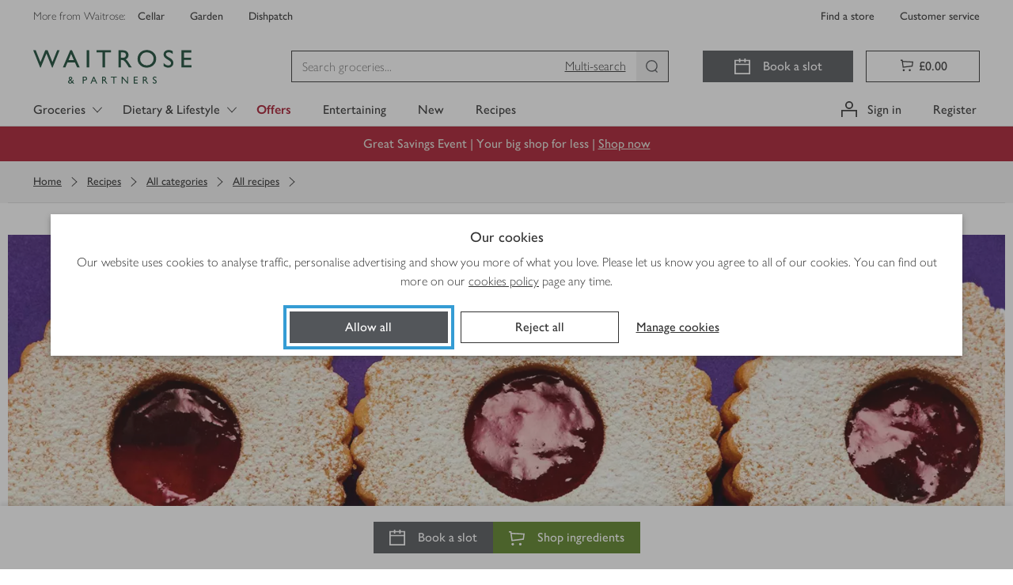

--- FILE ---
content_type: application/javascript
request_url: https://www.waitrose.com/jBKxAgIimi_9zClnZQ/z9f5fJDGfptbph/BCxDFUhs/CXR/bUkV6AR8B
body_size: 165659
content:
(function(){if(typeof Array.prototype.entries!=='function'){Object.defineProperty(Array.prototype,'entries',{value:function(){var index=0;const array=this;return {next:function(){if(index<array.length){return {value:[index,array[index++]],done:false};}else{return {done:true};}},[Symbol.iterator]:function(){return this;}};},writable:true,configurable:true});}}());(function(){ZP();ChL();nYL();var Dh=function(){xx=[];};var rT=function(){return W2.apply(this,[bI,arguments]);};var b9=function(V2,Mp){return V2<Mp;};var cc=function(qW,nK){return qW>>nK;};var Ql=function(){return W2.apply(this,[w1,arguments]);};var IW=function(){return W2.apply(this,[Dv,arguments]);};var lc=function(GT){try{if(GT!=null&&!GD["isNaN"](GT)){var FV=GD["parseFloat"](GT);if(!GD["isNaN"](FV)){return FV["toFixed"](2);}}}catch(KO){}return -1;};var ZC=function(EO,Sx){return EO-Sx;};var ES=function(sV){return GD["Math"]["floor"](GD["Math"]["random"]()*sV["length"]);};var Tp=function(Pc){return -Pc;};var zC=function(bh,hx){return bh%hx;};var f9=function(){return ["\x61\x70\x70\x6c\x79","\x66\x72\x6f\x6d\x43\x68\x61\x72\x43\x6f\x64\x65","\x53\x74\x72\x69\x6e\x67","\x63\x68\x61\x72\x43\x6f\x64\x65\x41\x74"];};var Bh=function(){return ["\x6c\x65\x6e\x67\x74\x68","\x41\x72\x72\x61\x79","\x63\x6f\x6e\x73\x74\x72\x75\x63\x74\x6f\x72","\x6e\x75\x6d\x62\x65\x72"];};var Vw=function(cl){var pS='';for(var IK=0;IK<cl["length"];IK++){pS+=cl[IK]["toString"](16)["length"]===2?cl[IK]["toString"](16):"0"["concat"](cl[IK]["toString"](16));}return pS;};var nF=function(){var kY;if(typeof GD["window"]["XMLHttpRequest"]!=='undefined'){kY=new (GD["window"]["XMLHttpRequest"])();}else if(typeof GD["window"]["XDomainRequest"]!=='undefined'){kY=new (GD["window"]["XDomainRequest"])();kY["onload"]=function(){this["readyState"]=4;if(this["onreadystatechange"] instanceof GD["Function"])this["onreadystatechange"]();};}else{kY=new (GD["window"]["ActiveXObject"])('Microsoft.XMLHTTP');}if(typeof kY["withCredentials"]!=='undefined'){kY["withCredentials"]=true;}return kY;};var SO=function(Ag){return !Ag;};var B9=function(xw,bV){return xw^bV;};var PK=function(TS){if(TS===undefined||TS==null){return 0;}var nV=TS["replace"](/[\w\s]/gi,'');return nV["length"];};var D9=function Wp(nc,A9){'use strict';var TC=Wp;switch(nc){case WI:{var HT=function(Vl,Xg){mg.push(dW);if(SO(FO)){for(var Ch=m9[KY];b9(Ch,lY);++Ch){if(b9(Ch,ll)||Gx(Ch,DO)||Gx(Ch,m9[fS])||Gx(Ch,Gc)){Gh[Ch]=Tp(KY);}else{Gh[Ch]=FO[UK()[EY(Up)](Rx,SO([]),SO([]),jx)];FO+=GD[Gx(typeof IV()[WS(X2)],Sh([],[][[]]))?IV()[WS(r2)](Cl,E2):IV()[WS(r9)](DO,Wg)][N9(typeof UK()[EY(r9)],Sh('',[][[]]))?UK()[EY(fC)].apply(null,[zV,H2,wO,Bp]):UK()[EY(Lx)].apply(null,[Gp,VS,FW,RY])](Ch);}}}var AC=UK()[EY(r9)](Tw,kS,I9,JF);for(var hh=Up;b9(hh,Vl[UK()[EY(Up)].call(null,Rx,Bg,q2,jx)]);hh++){var qO=Vl[rh()[kT(VV)](JX,lE,SO(SO([])))](hh);var V0=Of(cc(Xg,Lx),m9[r9]);Xg*=m9[Lx];Xg&=m9[KU];Xg+=m9[v0];Xg&=m9[UX];var C8=Gh[Vl[Vt()[pt(FH)](UF,SO([]),m0)](hh)];if(Gx(typeof qO[UK()[EY(Pr)](DO,Ut,hb,nb)],Gx(typeof IV()[WS(Xd)],Sh('',[][[]]))?IV()[WS(r2)].apply(null,[R7,BH]):IV()[WS(hb)].apply(null,[I9,t7]))){var Et=qO[UK()[EY(Pr)](DO,fS,xZ,nb)](Up);if(j7(Et,ll)&&b9(Et,lY)){C8=Gh[Et];}}if(j7(C8,m9[KY])){var FU=zC(V0,FO[UK()[EY(Up)](Rx,Vb,SO(SO([])),jx)]);C8+=FU;C8%=FO[UK()[EY(Up)].apply(null,[Rx,cX,Bg,jx])];qO=FO[C8];}AC+=qO;}var wH;return mg.pop(),wH=AC,wH;};var CH=function(MH){var Zk=[0x428a2f98,0x71374491,0xb5c0fbcf,0xe9b5dba5,0x3956c25b,0x59f111f1,0x923f82a4,0xab1c5ed5,0xd807aa98,0x12835b01,0x243185be,0x550c7dc3,0x72be5d74,0x80deb1fe,0x9bdc06a7,0xc19bf174,0xe49b69c1,0xefbe4786,0x0fc19dc6,0x240ca1cc,0x2de92c6f,0x4a7484aa,0x5cb0a9dc,0x76f988da,0x983e5152,0xa831c66d,0xb00327c8,0xbf597fc7,0xc6e00bf3,0xd5a79147,0x06ca6351,0x14292967,0x27b70a85,0x2e1b2138,0x4d2c6dfc,0x53380d13,0x650a7354,0x766a0abb,0x81c2c92e,0x92722c85,0xa2bfe8a1,0xa81a664b,0xc24b8b70,0xc76c51a3,0xd192e819,0xd6990624,0xf40e3585,0x106aa070,0x19a4c116,0x1e376c08,0x2748774c,0x34b0bcb5,0x391c0cb3,0x4ed8aa4a,0x5b9cca4f,0x682e6ff3,0x748f82ee,0x78a5636f,0x84c87814,0x8cc70208,0x90befffa,0xa4506ceb,0xbef9a3f7,0xc67178f2];var Xm=0x6a09e667;var Fk=0xbb67ae85;var Qf=0x3c6ef372;var w7=0xa54ff53a;var s8=0x510e527f;var Vz=0x9b05688c;var K7=0x1f83d9ab;var zd=0x5be0cd19;var fE=vk(MH);var Wb=fE["length"]*8;fE+=GD["String"]["fromCharCode"](0x80);var OU=fE["length"]/4+2;var w0=GD["Math"]["ceil"](OU/16);var Sf=new (GD["Array"])(w0);for(var Gz=0;Gz<w0;Gz++){Sf[Gz]=new (GD["Array"])(16);for(var bF=0;bF<16;bF++){Sf[Gz][bF]=fE["charCodeAt"](Gz*64+bF*4)<<24|fE["charCodeAt"](Gz*64+bF*4+1)<<16|fE["charCodeAt"](Gz*64+bF*4+2)<<8|fE["charCodeAt"](Gz*64+bF*4+3)<<0;}}var gN=Wb/GD["Math"]["pow"](2,32);Sf[w0-1][14]=GD["Math"]["floor"](gN);Sf[w0-1][15]=Wb;for(var XN=0;XN<w0;XN++){var X0=new (GD["Array"])(64);var Y0=Xm;var Km=Fk;var tt=Qf;var O0=w7;var RH=s8;var cf=Vz;var pm=K7;var pk=zd;for(var B0=0;B0<64;B0++){var cQ=void 0,YU=void 0,RE=void 0,hN=void 0,TQ=void 0,ME=void 0;if(B0<16)X0[B0]=Sf[XN][B0];else{cQ=Sr(X0[B0-15],7)^Sr(X0[B0-15],18)^X0[B0-15]>>>3;YU=Sr(X0[B0-2],17)^Sr(X0[B0-2],19)^X0[B0-2]>>>10;X0[B0]=X0[B0-16]+cQ+X0[B0-7]+YU;}YU=Sr(RH,6)^Sr(RH,11)^Sr(RH,25);RE=RH&cf^~RH&pm;hN=pk+YU+RE+Zk[B0]+X0[B0];cQ=Sr(Y0,2)^Sr(Y0,13)^Sr(Y0,22);TQ=Y0&Km^Y0&tt^Km&tt;ME=cQ+TQ;pk=pm;pm=cf;cf=RH;RH=O0+hN>>>0;O0=tt;tt=Km;Km=Y0;Y0=hN+ME>>>0;}Xm=Xm+Y0;Fk=Fk+Km;Qf=Qf+tt;w7=w7+O0;s8=s8+RH;Vz=Vz+cf;K7=K7+pm;zd=zd+pk;}return [Xm>>24&0xff,Xm>>16&0xff,Xm>>8&0xff,Xm&0xff,Fk>>24&0xff,Fk>>16&0xff,Fk>>8&0xff,Fk&0xff,Qf>>24&0xff,Qf>>16&0xff,Qf>>8&0xff,Qf&0xff,w7>>24&0xff,w7>>16&0xff,w7>>8&0xff,w7&0xff,s8>>24&0xff,s8>>16&0xff,s8>>8&0xff,s8&0xff,Vz>>24&0xff,Vz>>16&0xff,Vz>>8&0xff,Vz&0xff,K7>>24&0xff,K7>>16&0xff,K7>>8&0xff,K7&0xff,zd>>24&0xff,zd>>16&0xff,zd>>8&0xff,zd&0xff];};var kF=function(){var cm=KN();var ZZ=-1;if(cm["indexOf"]('Trident/7.0')>-1)ZZ=11;else if(cm["indexOf"]('Trident/6.0')>-1)ZZ=10;else if(cm["indexOf"]('Trident/5.0')>-1)ZZ=9;else ZZ=0;return ZZ>=9;};var l0=function(){var nN=mQ();var KH=GD["Object"]["prototype"]["hasOwnProperty"].call(GD["Navigator"]["prototype"],'mediaDevices');var FN=GD["Object"]["prototype"]["hasOwnProperty"].call(GD["Navigator"]["prototype"],'serviceWorker');var hd=! !GD["window"]["browser"];var df=typeof GD["ServiceWorker"]==='function';var Bt=typeof GD["ServiceWorkerContainer"]==='function';var Ym=typeof GD["frames"]["ServiceWorkerRegistration"]==='function';var XZ=GD["window"]["location"]&&GD["window"]["location"]["protocol"]==='http:';var GU=nN&&(!KH||!FN||!df||!hd||!Bt||!Ym)&&!XZ;return GU;};var mQ=function(){var G7=KN();var Bd=/(iPhone|iPad).*AppleWebKit(?!.*(Version|CriOS))/i["test"](G7);var Sm=GD["navigator"]["platform"]==='MacIntel'&&GD["navigator"]["maxTouchPoints"]>1&&/(Safari)/["test"](G7)&&!GD["window"]["MSStream"]&&typeof GD["navigator"]["standalone"]!=='undefined';return Bd||Sm;};var xt=function(x8){var Mb=GD["Math"]["floor"](GD["Math"]["random"]()*100000+10000);var pr=GD["String"](x8*Mb);var XU=0;var nU=[];var JQ=pr["length"]>=18?true:false;while(nU["length"]<6){nU["push"](GD["parseInt"](pr["slice"](XU,XU+2),10));XU=JQ?XU+3:XU+2;}var km=lt(nU);return [Mb,km];};var kN=function(IE){if(IE===null||IE===undefined){return 0;}var Lb=function DE(kU){return IE["toLowerCase"]()["includes"](kU["toLowerCase"]());};var W0=0;(d7&&d7["fields"]||[])["some"](function(nd){var WH=nd["type"];var mZ=nd["labels"];if(mZ["some"](Lb)){W0=nH[WH];if(nd["extensions"]&&nd["extensions"]["labels"]&&nd["extensions"]["labels"]["some"](function(WQ){return IE["toLowerCase"]()["includes"](WQ["toLowerCase"]());})){W0=nH[nd["extensions"]["type"]];}return true;}return false;});return W0;};var Q7=function(St){if(St===undefined||St==null){return false;}var HU=function Wm(P8){return St["toLowerCase"]()===P8["toLowerCase"]();};return Ab["some"](HU);};var UN=function(zN){try{var cU=new (GD["Set"])(GD["Object"]["values"](nH));return zN["split"](';')["some"](function(vX){var QF=vX["split"](',');var Yr=GD["Number"](QF[QF["length"]-1]);return cU["has"](Yr);});}catch(nr){return false;}};var A0=function(Br){var AU='';var IZ=0;if(Br==null||GD["document"]["activeElement"]==null){return ZF(lD,["elementFullId",AU,"elementIdType",IZ]);}var gX=['id','name','for','placeholder','aria-label','aria-labelledby'];gX["forEach"](function(zt){if(!Br["hasAttribute"](zt)||AU!==''&&IZ!==0){return;}var xr=Br["getAttribute"](zt);if(AU===''&&(xr!==null||xr!==undefined)){AU=xr;}if(IZ===0){IZ=kN(xr);}});return ZF(lD,["elementFullId",AU,"elementIdType",IZ]);};var n7=function(Nk){var VX;if(Nk==null){VX=GD["document"]["activeElement"];}else VX=Nk;if(GD["document"]["activeElement"]==null)return -1;var NZ=VX["getAttribute"]('name');if(NZ==null){var E0=VX["getAttribute"]('id');if(E0==null)return -1;else return wz(E0);}return wz(NZ);};var DH=function(wd){var tk=-1;var T0=[];if(! !wd&&typeof wd==='string'&&wd["length"]>0){var q7=wd["split"](';');if(q7["length"]>1&&q7[q7["length"]-1]===''){q7["pop"]();}tk=GD["Math"]["floor"](GD["Math"]["random"]()*q7["length"]);var JH=q7[tk]["split"](',');for(var qd in JH){if(!GD["isNaN"](JH[qd])&&!GD["isNaN"](GD["parseInt"](JH[qd],10))){T0["push"](JH[qd]);}}}else{var B8=GD["String"](Ad(1,5));var YN='1';var pf=GD["String"](Ad(20,70));var n8=GD["String"](Ad(100,300));var mf=GD["String"](Ad(100,300));T0=[B8,YN,pf,n8,mf];}return [tk,T0];};var vH=function(Z7,RX){var Lm=typeof Z7==='string'&&Z7["length"]>0;var EN=!GD["isNaN"](RX)&&(GD["Number"](RX)===-1||MU()<GD["Number"](RX));if(!(Lm&&EN)){return false;}var NN='^([a-fA-F0-9]{31,32})$';return Z7["search"](NN)!==-1;};var Vm=function(Fd,hZ,Wz){var gk;do{gk=mN(WL,[Fd,hZ]);}while(Gx(zC(gk,Wz),Up));return gk;};var PX=function(Cd){var W8=mQ(Cd);mg.push(GN);var EE=GD[Vt()[pt(Mf)](rl,KU,cb)][IV()[WS(fS)](Gd,Mw)][Vt()[pt(Kr)].apply(null,[Cw,tH,OZ])].call(GD[N9(typeof IV()[WS(rZ)],Sh('',[][[]]))?IV()[WS(fQ)](st,Pw):IV()[WS(r2)].call(null,EZ,k7)][N9(typeof IV()[WS(YQ)],Sh('',[][[]]))?IV()[WS(fS)](Gd,Mw):IV()[WS(r2)].call(null,Iz,rQ)],UK()[EY(fX)].call(null,f7,Zf,wb,Qc));var kf=GD[Vt()[pt(Mf)].call(null,rl,Ld,cb)][IV()[WS(fS)](Gd,Mw)][Vt()[pt(Kr)].apply(null,[Cw,SO(Up),OZ])].call(GD[IV()[WS(fQ)](st,Pw)][N9(typeof IV()[WS(S0)],'undefined')?IV()[WS(fS)](Gd,Mw):IV()[WS(r2)](EQ,jz)],N9(typeof IV()[WS(ZN)],Sh('',[][[]]))?IV()[WS(YQ)].call(null,R8,sT):IV()[WS(r2)](Ck,KX));var Sk=SO(SO(GD[rh()[kT(Mf)].call(null,fQ,ZV,SO(Up))][IV()[WS(EH)](k0,hR)]));var OX=Gx(typeof GD[Gx(typeof rh()[kT(Ht)],Sh([],[][[]]))?rh()[kT(v0)].apply(null,[Qt,Zz,fQ]):rh()[kT(Xb)](t7,NY,Fm)],IV()[WS(hb)].apply(null,[I9,Gp]));var L0=Gx(typeof GD[rh()[kT(wE)](PZ,P2,SO(SO({})))],N9(typeof IV()[WS(r2)],'undefined')?IV()[WS(hb)].call(null,I9,Gp):IV()[WS(r2)](GH,Cf));var G0=Gx(typeof GD[UK()[EY(zX)](WX,SO([]),YZ,XV)][rh()[kT(m0)].apply(null,[tb,GC,KY])],IV()[WS(hb)].apply(null,[I9,Gp]));var ZU=GD[rh()[kT(Mf)](fQ,ZV,Ff)][IV()[WS(KE)].call(null,c8,QA)]&&Gx(GD[rh()[kT(Mf)](fQ,ZV,FH)][IV()[WS(KE)].call(null,c8,QA)][Rk()[nE(H2)].apply(null,[WO,Lx,KQ,xZ,KU])],Rk()[nE(fC)].apply(null,[rl,VV,mX,r2,Lx]));var CQ=W8&&(SO(EE)||SO(kf)||SO(OX)||SO(Sk)||SO(L0)||SO(G0))&&SO(ZU);var mH;return mg.pop(),mH=CQ,mH;};var tm=function(bQ){var Nm;mg.push(ZE);return Nm=W7()[rh()[kT(Bg)](DQ,LV,q2)](function GQ(NE){mg.push(x7);while(KY)switch(NE[rh()[kT(rZ)].apply(null,[Od,Zp,Gc])]=NE[rh()[kT(Ht)](mz,Ot,Db)]){case Up:if(SE(Vt()[pt(tN)](HV,VS,LN),GD[rh()[kT(RZ)].apply(null,[pX,YF,r9])])){NE[rh()[kT(Ht)].apply(null,[mz,Ot,Ld])]=r2;break;}{var Uz;return Uz=NE[Vt()[pt(ZN)](JW,SO(SO(KY)),Pr)](Gx(typeof UK()[EY(Up)],'undefined')?UK()[EY(Lx)](GZ,P0,At,CE):UK()[EY(ZN)](ZH,SO([]),Mf,jL),null),mg.pop(),Uz;}case r2:{var Gm;return Gm=NE[Vt()[pt(ZN)].call(null,JW,zb,Pr)](UK()[EY(ZN)].apply(null,[ZH,fN,FW,jL]),GD[rh()[kT(RZ)](pX,YF,c0)][Vt()[pt(tN)](HV,cN,LN)][UK()[EY(sz)].call(null,ck,Vb,rZ,JW)](bQ)),mg.pop(),Gm;}case X2:case rh()[kT(S0)](EF,zc,Yz):{var OH;return OH=NE[Rk()[nE(pQ)](gQ,TX,s7,fC,wO)](),mg.pop(),OH;}}mg.pop();},null,null,null,GD[N9(typeof NQ()[kt(pQ)],Sh(UK()[EY(r9)].apply(null,[Tw,At,Ld,OJ]),[][[]]))?NQ()[kt(UX)].call(null,q0,r9,q2,Vf,KU):NQ()[kt(VV)](UZ,J8,m0,Nb,Pr)]),mg.pop(),Nm;};var TZ=function(){if(SO({})){}else if(SO({})){}else if(SO([])){}else if(SO(SO({}))){return function fH(rt){mg.push(Xb);var qQ=GD[UK()[EY(hb)](Zt,cN,c0,Mk)](KN());var D0=GD[UK()[EY(hb)](Zt,zV,At,Mk)](rt[Gx(typeof IV()[WS(cz)],Sh('',[][[]]))?IV()[WS(r2)](Bf,h8):IV()[WS(Bg)](Fm,lk)]);var IQ;return IQ=hX(Sh(qQ,D0))[lZ()[qt(gf)](Lx,RN,zm,SZ,ck)](),mg.pop(),IQ;};}else{}};var Ob=function(){mg.push(gz);try{var sZ=mg.length;var Td=SO({});var zU=Pd();var gb=l7()[IV()[WS(ZN)](fU,rp)](new (GD[N9(typeof rh()[kT(Ht)],Sh('',[][[]]))?rh()[kT(fX)](Y8,Pf,SO([])):rh()[kT(v0)].call(null,pz,Dm,c0)])(IV()[WS(Ht)].apply(null,[xm,GK]),UK()[EY(kE)](MZ,VV,cX,LZ)),IV()[WS(X7)].call(null,H2,U2));var bf=Pd();var dE=ZC(bf,zU);var Jm;return Jm=ZF(lD,[IV()[WS(rZ)](BN,wg),gb,N9(typeof UK()[EY(Xb)],Sh('',[][[]]))?UK()[EY(wE)].call(null,M0,pQ,c0,xB):UK()[EY(Lx)].apply(null,[hz,cN,tN,VZ]),dE]),mg.pop(),Jm;}catch(Am){mg.splice(ZC(sZ,KY),Infinity,gz);var Ef;return mg.pop(),Ef={},Ef;}mg.pop();};var l7=function(){mg.push(vU);var qk=GD[N9(typeof Vt()[pt(S0)],Sh('',[][[]]))?Vt()[pt(Fm)](Ft,SO(SO({})),k0):Vt()[pt(TX)](Rx,fX,Rz)][rh()[kT(r7)].call(null,st,sr,fC)]?GD[Vt()[pt(Fm)](Ft,Up,k0)][rh()[kT(r7)].call(null,st,sr,r9)]:Tp(KY);var hr=GD[Gx(typeof Vt()[pt(zV)],Sh([],[][[]]))?Vt()[pt(TX)](Gk,rZ,jE):Vt()[pt(Fm)](Ft,q2,k0)][N9(typeof rh()[kT(zX)],Sh('',[][[]]))?rh()[kT(hk)](cX,QZ,zb):rh()[kT(v0)].call(null,bk,ft,hk)]?GD[N9(typeof Vt()[pt(EH)],Sh([],[][[]]))?Vt()[pt(Fm)](Ft,SO(SO(Up)),k0):Vt()[pt(TX)](Zr,Dz,Uk)][Gx(typeof rh()[kT(L8)],'undefined')?rh()[kT(v0)](YX,MQ,SO({})):rh()[kT(hk)](cX,QZ,Pr)]:Tp(KY);var WE=GD[rh()[kT(RZ)](pX,sS,U7)][UK()[EY(RZ)].apply(null,[kS,Zf,SZ,nv])]?GD[Gx(typeof rh()[kT(RZ)],'undefined')?rh()[kT(v0)].apply(null,[E7,XH,mz]):rh()[kT(RZ)](pX,sS,fX)][UK()[EY(RZ)](kS,UX,Dt,nv)]:Tp(KY);var I7=GD[rh()[kT(RZ)].call(null,pX,sS,Dt)][IV()[WS(VS)].call(null,c7,LF)]?GD[N9(typeof rh()[kT(mz)],Sh('',[][[]]))?rh()[kT(RZ)].call(null,pX,sS,SO(SO([]))):rh()[kT(v0)](fZ,Zb,Ff)][IV()[WS(VS)].call(null,c7,LF)]():Tp(KY);var fr=GD[rh()[kT(RZ)].call(null,pX,sS,Xd)][UK()[EY(cX)](Ht,SO([]),ZH,zO)]?GD[rh()[kT(RZ)](pX,sS,UU)][UK()[EY(cX)](Ht,BE,DO,zO)]:Tp(KY);var O8=Tp(KY);var kX=[UK()[EY(r9)](Tw,SO(SO([])),Ut,WC),O8,Rk()[nE(Pr)](xk,X2,tH,TX,pX),mN(WI,[]),mN(r3,[]),mN(Z5,[]),mN(Gj,[]),mN(pD,[]),mN(NL,[]),qk,hr,WE,I7,fr];var Xz;return Xz=kX[rh()[kT(SZ)](Ht,DK,X7)](UK()[EY(xZ)](FW,SO([]),gH,US)),mg.pop(),Xz;};var HE=function(){mg.push(gE);var Xt;return Xt=mN(vJ,[GD[N9(typeof rh()[kT(Dz)],Sh('',[][[]]))?rh()[kT(Mf)].apply(null,[fQ,lU,KY]):rh()[kT(v0)].call(null,dQ,nX,SO(SO({})))]]),mg.pop(),Xt;};var wf=function(){mg.push(Nr);var rF=[PN,tU];var Tz=TN(v8);if(N9(Tz,SO(SO(SI)))){try{var Jf=mg.length;var Ez=SO(SO(SI));var Rb=GD[NQ()[kt(FH)].call(null,Db,Kr,fQ,bX,P0)](Tz)[N9(typeof UK()[EY(A8)],Sh('',[][[]]))?UK()[EY(FH)](WU,SO(Up),Ff,Bz):UK()[EY(Lx)](jb,zV,Gc,pU)](Gx(typeof Vt()[pt(Kr)],'undefined')?Vt()[pt(TX)].apply(null,[YE,cz,VU]):Vt()[pt(Dt)](nQ,SO(SO({})),tr));if(j7(Rb[UK()[EY(Up)](Rx,dr,Hz,rx)],TX)){var JN=GD[rh()[kT(KU)](kE,Ct,SO({}))](Rb[r2],v0);JN=GD[lZ()[qt(Mf)].apply(null,[VV,ZQ,GE,hb,Dz])](JN)?PN:JN;rF[Up]=JN;}}catch(Kk){mg.splice(ZC(Jf,KY),Infinity,Nr);}}var EU;return mg.pop(),EU=rF,EU;};var F7=function(){mg.push(UF);var HZ=[Tp(KY),Tp(KY)];var Nz=TN(LE);if(N9(Nz,SO([]))){try{var QH=mg.length;var sE=SO(SO(SI));var IN=GD[NQ()[kt(FH)](Db,Kr,Zf,bb,SO(SO(Up)))](Nz)[N9(typeof UK()[EY(KY)],Sh([],[][[]]))?UK()[EY(FH)](WU,fX,FW,vZ):UK()[EY(Lx)](bN,cz,r9,wU)](Vt()[pt(Dt)].call(null,Iz,zb,tr));if(j7(IN[N9(typeof UK()[EY(fS)],Sh([],[][[]]))?UK()[EY(Up)].apply(null,[Rx,q2,SO(Up),nW]):UK()[EY(Lx)].apply(null,[hm,FW,KY,Pz])],TX)){var Pk=GD[rh()[kT(KU)](kE,Tm,Mf)](IN[KY],v0);var nf=GD[rh()[kT(KU)].apply(null,[kE,Tm,ll])](IN[X2],m9[I9]);Pk=GD[lZ()[qt(Mf)].apply(null,[VV,B7,GE,SO(SO(Up)),ZN])](Pk)?Tp(m9[r2]):Pk;nf=GD[lZ()[qt(Mf)].apply(null,[VV,B7,GE,gH,PZ])](nf)?Tp(KY):nf;HZ=[nf,Pk];}}catch(ZX){mg.splice(ZC(QH,KY),Infinity,UF);}}var Mt;return mg.pop(),Mt=HZ,Mt;};var j8=function(){mg.push(gz);var vz=UK()[EY(r9)](Tw,Yz,r7,Uh);var Rr=TN(LE);if(Rr){try{var Q0=mg.length;var sN=SO({});var DN=GD[NQ()[kt(FH)](Db,Kr,BE,T7,gf)](Rr)[UK()[EY(FH)](WU,YZ,SO(SO(Up)),hD)](Vt()[pt(Dt)](dX,c7,tr));vz=DN[Up];}catch(WN){mg.splice(ZC(Q0,KY),Infinity,gz);}}var f0;return mg.pop(),f0=vz,f0;};var RU=function(){var nt=TN(LE);mg.push(Mf);if(nt){try{var Ek=mg.length;var RQ=SO({});var Qm=GD[NQ()[kt(FH)](Db,Kr,UX,tX,Ut)](nt)[UK()[EY(FH)].call(null,WU,cz,SO([]),EZ)](Vt()[pt(Dt)].apply(null,[BE,SO(SO([])),tr]));if(j7(Qm[UK()[EY(Up)].call(null,Rx,SO(SO(Up)),Dz,N7)],Lx)){var gZ=GD[rh()[kT(KU)](kE,CX,SO(KY))](Qm[r9],B5[rh()[kT(Ut)](nk,U0,r7)]());var cZ;return cZ=GD[lZ()[qt(Mf)](VV,tr,GE,xZ,Up)](gZ)||Gx(gZ,Tp(KY))?Tp(KY):gZ,mg.pop(),cZ;}}catch(EX){mg.splice(ZC(Ek,KY),Infinity,Mf);var zE;return mg.pop(),zE=Tp(KY),zE;}}var Ib;return mg.pop(),Ib=Tp(KY),Ib;};var br=function(){var Hf=TN(LE);mg.push(rz);if(Hf){try{var Hr=mg.length;var Hb=SO(SO(SI));var mF=GD[NQ()[kt(FH)].call(null,Db,Kr,KY,VQ,FH)](Hf)[UK()[EY(FH)](WU,cX,fX,NV)](Vt()[pt(Dt)](QE,SO([]),tr));if(Gx(mF[UK()[EY(Up)].call(null,Rx,Xb,Ht,R2)],Lx)){var jX;return mg.pop(),jX=mF[m9[tH]],jX;}}catch(pN){mg.splice(ZC(Hr,KY),Infinity,rz);var QQ;return mg.pop(),QQ=null,QQ;}}var jU;return mg.pop(),jU=null,jU;};var Im=function(Ud,XX){mg.push(sd);for(var hH=Up;b9(hH,XX[UK()[EY(Up)].call(null,Rx,Kr,wO,qY)]);hH++){var wQ=XX[hH];wQ[NQ()[kt(KY)](Kt,v0,dr,jr,dr)]=wQ[NQ()[kt(KY)].apply(null,[Kt,v0,wO,jr,U7])]||SO({});wQ[Gx(typeof rh()[kT(UX)],Sh('',[][[]]))?rh()[kT(v0)].apply(null,[SQ,mE,gH]):rh()[kT(FH)](xm,RW,TX)]=SO(SO(IR));if(SE(UK()[EY(Mf)].apply(null,[kQ,SO(SO([])),hb,sY]),wQ))wQ[IV()[WS(H2)].call(null,EH,zO)]=SO(SO([]));GD[Vt()[pt(Mf)](vE,SO([]),cb)][N9(typeof IV()[WS(cX)],Sh('',[][[]]))?IV()[WS(Dz)].apply(null,[RZ,bT]):IV()[WS(r2)](Af,Yk)](Ud,xQ(wQ[Vt()[pt(p7)](rc,SO(KY),BN)]),wQ);}mg.pop();};var zH=function(tZ,mm,rf){mg.push(rE);if(mm)Im(tZ[IV()[WS(fS)].call(null,Gd,Hk)],mm);if(rf)Im(tZ,rf);GD[Vt()[pt(Mf)].apply(null,[Df,SO(SO([])),cb])][IV()[WS(Dz)](RZ,QU)](tZ,IV()[WS(fS)].call(null,Gd,Hk),ZF(lD,[IV()[WS(H2)].apply(null,[EH,YX]),SO([])]));var bt;return mg.pop(),bt=tZ,bt;};var xQ=function(Wr){mg.push(Qd);var gU=Bb(Wr,Gx(typeof lZ()[qt(VV)],Sh(UK()[EY(r9)].call(null,Tw,KU,kE,V1),[][[]]))?lZ()[qt(v0)](Md,rH,rU,Ld,fX):lZ()[qt(KY)].apply(null,[fS,rb,Kb,ll,BE]));var JZ;return JZ=Om(UK()[EY(Sz)](tb,pQ,SO(SO(KY)),tY),jN(gU))?gU:GD[IV()[WS(r9)](DO,JE)](gU),mg.pop(),JZ;};var Bb=function(Lk,Nt){mg.push(Sb);if(OQ(Gx(typeof IV()[WS(Db)],Sh([],[][[]]))?IV()[WS(r2)](Lr,cN):IV()[WS(Xd)].call(null,dr,OV),jN(Lk))||SO(Lk)){var vf;return mg.pop(),vf=Lk,vf;}var QN=Lk[GD[UK()[EY(Dz)](P0,Dt,ZN,Tl)][NQ()[kt(fN)].apply(null,[Kd,UX,wb,sX,Xb])]];if(N9(SH(Up),QN)){var jH=QN.call(Lk,Nt||rh()[kT(Kr)](Xb,Qb,r2));if(OQ(IV()[WS(Xd)](dr,OV),jN(jH))){var UH;return mg.pop(),UH=jH,UH;}throw new (GD[Gx(typeof rh()[kT(YZ)],'undefined')?rh()[kT(v0)].apply(null,[lz,Xb,fC]):rh()[kT(Pr)](Kz,Pf,SO(SO({})))])(IV()[WS(wb)](dW,S8));}var r0;return r0=(Gx(lZ()[qt(KY)](fS,Wd,Kb,Cz,L8),Nt)?GD[IV()[WS(r9)](DO,kZ)]:GD[Gx(typeof Vt()[pt(kE)],'undefined')?Vt()[pt(TX)](Zd,SO(SO(KY)),hk):Vt()[pt(xZ)](XQ,SO([]),vQ)])(Lk),mg.pop(),r0;};var sU=function(rN){if(SO(rN)){sQ=m9[FW];xE=Ub;qz=Db;qf=fC;wZ=fC;LU=fC;AE=m9[fN];b7=fC;Gt=fC;}};var KZ=function(){mg.push(CZ);Tr=UK()[EY(r9)](Tw,SO(SO(KY)),UX,gg);fz=Up;sf=Up;HN=m9[KY];AN=UK()[EY(r9)].call(null,Tw,q2,hk,gg);jQ=Up;fb=Up;cE=Up;O7=UK()[EY(r9)](Tw,Wf,m0,gg);xH=Up;Cm=Up;Rt=Up;mg.pop();BZ=Up;nz=Up;xb=Up;};var TE=function(){mg.push(Pt);kH=m9[KY];Qr=N9(typeof UK()[EY(Ht)],Sh([],[][[]]))?UK()[EY(r9)](Tw,Bg,SO(Up),Qg):UK()[EY(Lx)](kb,SO({}),r7,jk);pE={};Lt=UK()[EY(r9)].call(null,Tw,Dz,Gc,Qg);Tb=Up;mg.pop();OE=Up;};var lm=function(qN,Jd,J0){mg.push(bX);try{var zr=mg.length;var Lf=SO(IR);var Vk=Up;var mt=SO(IR);if(N9(Jd,m9[r2])&&j7(sf,qz)){if(SO(H7[N9(typeof IV()[WS(tH)],Sh([],[][[]]))?IV()[WS(p7)].apply(null,[Jr,wX]):IV()[WS(r2)].apply(null,[bU,IX])])){mt=SO(SO({}));H7[IV()[WS(p7)](Jr,wX)]=SO(SI);}var Tt;return Tt=ZF(lD,[Rk()[nE(Db)](DZ,r2,QX,zV,KY),Vk,Vt()[pt(kS)].apply(null,[hg,Ff,UU]),mt,UK()[EY(pX)](mz,cN,Vb,I8),fz]),mg.pop(),Tt;}if(Gx(Jd,KY)&&b9(fz,xE)||N9(Jd,B5[Vt()[pt(YQ)](AT,zV,M0)]())&&b9(sf,qz)){var mU=qN?qN:GD[rh()[kT(Mf)](fQ,mW,ht)][lZ()[qt(xZ)](VV,rr,Df,Ht,hk)];var xN=Tp(KY);var SN=Tp(m9[r2]);if(mU&&mU[Gx(typeof Vt()[pt(Xb)],Sh([],[][[]]))?Vt()[pt(TX)].apply(null,[Yd,SO(KY),Db]):Vt()[pt(cN)].apply(null,[JS,c7,RZ])]&&mU[Rk()[nE(db)].apply(null,[AX,VV,GX,q2,ht])]){xN=GD[rh()[kT(UX)](BN,DK,SO(KY))][Gx(typeof NQ()[kt(Dz)],'undefined')?NQ()[kt(VV)](dZ,Kt,fC,lr,TX):NQ()[kt(pQ)](H0,VV,hb,Pm,DO)](mU[Gx(typeof Vt()[pt(Pr)],Sh('',[][[]]))?Vt()[pt(TX)].apply(null,[Mk,UU,nm]):Vt()[pt(cN)](JS,db,RZ)]);SN=GD[rh()[kT(UX)].call(null,BN,DK,FW)][NQ()[kt(pQ)](H0,VV,p7,Pm,ck)](mU[Rk()[nE(db)].call(null,AX,VV,GX,Mf,Cz)]);}else if(mU&&mU[UK()[EY(Ut)](GX,wb,cz,N2)]&&mU[Rk()[nE(SZ)](Jk,r9,P0,SO([]),gH)]){xN=GD[rh()[kT(UX)](BN,DK,Pr)][NQ()[kt(pQ)].call(null,H0,VV,Vb,Pm,pX)](mU[UK()[EY(Ut)].call(null,GX,Db,ZN,N2)]);SN=GD[Gx(typeof rh()[kT(zX)],Sh('',[][[]]))?rh()[kT(v0)](M8,Mf,fQ):rh()[kT(UX)].apply(null,[BN,DK,BE])][NQ()[kt(pQ)].call(null,H0,VV,Xd,Pm,SZ)](mU[Rk()[nE(SZ)](Jk,r9,P0,H2,Sz)]);}var Mr=mU[Gx(typeof rh()[kT(bN)],Sh([],[][[]]))?rh()[kT(v0)](DX,Pf,SO([])):rh()[kT(D8)](Xk,D,Cz)];if(Om(Mr,null))Mr=mU[Rk()[nE(cz)](DZ,fS,Bk,SO(KY),Gc)];var Cb=n7(Mr);Vk=ZC(Pd(),J0);var Vr=UK()[EY(r9)](Tw,Xd,VV,OS)[Vt()[pt(Db)](rW,SZ,I9)](BZ,UK()[EY(UU)].apply(null,[H2,SO(SO({})),c7,XT]))[Vt()[pt(Db)].call(null,rW,kS,I9)](Jd,UK()[EY(UU)](H2,Lx,YQ,XT))[Vt()[pt(Db)](rW,db,I9)](Vk,Gx(typeof UK()[EY(ZN)],Sh([],[][[]]))?UK()[EY(Lx)](GZ,SO(SO({})),SO([]),TU):UK()[EY(UU)](H2,mz,P0,XT))[Vt()[pt(Db)](rW,dr,I9)](xN,UK()[EY(UU)](H2,Vb,kS,XT))[Vt()[pt(Db)].apply(null,[rW,q2,I9])](SN);if(N9(Jd,KY)){Vr=UK()[EY(r9)].apply(null,[Tw,Lx,q2,OS])[Vt()[pt(Db)](rW,SO([]),I9)](Vr,N9(typeof UK()[EY(VV)],Sh('',[][[]]))?UK()[EY(UU)](H2,S0,kE,XT):UK()[EY(Lx)](dN,Cz,KY,Az))[Vt()[pt(Db)].call(null,rW,db,I9)](Cb);var P7=OQ(typeof mU[UK()[EY(ZH)](v0,TX,SO({}),vm)],Vt()[pt(gf)](Aw,SO(SO({})),Jb))?mU[UK()[EY(ZH)](v0,SO(SO([])),SO(KY),vm)]:mU[rh()[kT(cr)].call(null,cz,NC,SO(Up))];if(OQ(P7,null)&&N9(P7,B5[Vt()[pt(YQ)](AT,VV,M0)]()))Vr=(N9(typeof UK()[EY(YQ)],Sh([],[][[]]))?UK()[EY(r9)](Tw,Pr,Pr,OS):UK()[EY(Lx)].call(null,x0,fQ,zV,P0))[Vt()[pt(Db)].call(null,rW,A8,I9)](Vr,UK()[EY(UU)].call(null,H2,Rm,UU,XT))[Vt()[pt(Db)].apply(null,[rW,Dt,I9])](P7);}if(OQ(typeof mU[rh()[kT(BE)].call(null,Lz,wY,SO({}))],Vt()[pt(gf)](Aw,RZ,Jb))&&Gx(mU[rh()[kT(BE)](Lz,wY,xZ)],SO(SO(SI))))Vr=UK()[EY(r9)].call(null,Tw,rZ,tH,OS)[Vt()[pt(Db)](rW,ZN,I9)](Vr,Vt()[pt(Yz)](X1,FW,ZH));Vr=UK()[EY(r9)](Tw,tN,SO(SO(Up)),OS)[Vt()[pt(Db)].call(null,rW,SO(SO([])),I9)](Vr,UK()[EY(xZ)](FW,X2,S0,LY));HN=Sh(Sh(Sh(Sh(Sh(HN,BZ),Jd),Vk),xN),SN);Tr=Sh(Tr,Vr);}if(Gx(Jd,KY))fz++;else sf++;BZ++;var It;return It=ZF(lD,[Rk()[nE(Db)](DZ,r2,QX,Hz,Sz),Vk,Gx(typeof Vt()[pt(Ht)],'undefined')?Vt()[pt(TX)](Ir,Gc,qm):Vt()[pt(kS)].call(null,hg,hb,UU),mt,N9(typeof UK()[EY(tN)],Sh([],[][[]]))?UK()[EY(pX)](mz,L8,P0,I8):UK()[EY(Lx)].call(null,Vd,fX,sz,BX),fz]),mg.pop(),It;}catch(kk){mg.splice(ZC(zr,KY),Infinity,bX);}mg.pop();};var Cr=function(Oz,qr,PH){mg.push(SX);try{var XE=mg.length;var R0=SO(SO(SI));var Dd=Oz?Oz:GD[rh()[kT(Mf)].call(null,fQ,D2,cN)][N9(typeof lZ()[qt(hb)],Sh(UK()[EY(r9)].apply(null,[Tw,r2,hk,E1]),[][[]]))?lZ()[qt(xZ)](VV,Hw,Df,r9,cN):lZ()[qt(v0)](mb,C7,PU,Lx,Gc)];var fk=Up;var g0=Tp(KY);var xU=KY;var jm=SO({});if(j7(Tb,sQ)){if(SO(H7[IV()[WS(p7)].apply(null,[Jr,IS])])){jm=SO(SO({}));H7[IV()[WS(p7)](Jr,IS)]=SO(SI);}var wt;return wt=ZF(lD,[Rk()[nE(Db)].apply(null,[rS,r2,QX,db,P0]),fk,Vt()[pt(YZ)].apply(null,[Z9,H2,lb]),g0,Vt()[pt(kS)](HJ,c0,UU),jm]),mg.pop(),wt;}if(b9(Tb,sQ)&&Dd&&N9(Dd[Vt()[pt(A8)].apply(null,[WW,KE,sz])],undefined)){g0=Dd[Vt()[pt(A8)](WW,zX,sz)];var rk=Dd[Vt()[pt(Rm)](JC,SO(KY),v0)];var g8=Dd[UK()[EY(Gc)].call(null,lH,FW,cN,Qw)]?B5[Vt()[pt(YQ)](nY,Kr,M0)]():B5[UK()[EY(H2)](Kb,SO(SO([])),D8,kV)]();var Qz=Dd[UK()[EY(D8)](wr,RZ,Ld,fx)]?KY:Up;var Ok=Dd[UK()[EY(cr)].call(null,Ut,P0,ll,jp)]?KY:Up;var LX=Dd[rh()[kT(Hz)](q0,gh,gH)]?KY:Up;var Xr=Sh(Sh(Sh(vr(g8,m9[VV]),vr(Qz,TX)),vr(Ok,r2)),LX);fk=ZC(Pd(),PH);var hQ=n7(null);var pZ=B5[UK()[EY(H2)](Kb,YZ,ll,kV)]();if(rk&&g0){if(N9(rk,Up)&&N9(g0,B5[UK()[EY(H2)].apply(null,[Kb,Bg,SO(SO([])),kV])]())&&N9(rk,g0))g0=Tp(m9[r2]);else g0=N9(g0,Up)?g0:rk;}if(Gx(Qz,Up)&&Gx(Ok,Up)&&Gx(LX,m9[KY])&&ON(g0,ll)){if(Gx(qr,X2)&&j7(g0,ll)&&C0(g0,dZ))g0=Tp(r2);else if(j7(g0,FW)&&C0(g0,ZN))g0=Tp(m9[Mf]);else if(j7(g0,LQ)&&C0(g0,AQ))g0=Tp(TX);else g0=Tp(r2);}if(N9(hQ,xz)){tQ=Up;xz=hQ;}else tQ=Sh(tQ,KY);var z7=WZ(g0);if(Gx(z7,m9[KY])){var Mm=UK()[EY(r9)](Tw,mz,r2,E1)[Vt()[pt(Db)](gF,RZ,I9)](Tb,UK()[EY(UU)](H2,RZ,SO(SO({})),VK))[Vt()[pt(Db)](gF,X2,I9)](qr,UK()[EY(UU)].call(null,H2,YZ,q2,VK))[Vt()[pt(Db)](gF,Ff,I9)](fk,UK()[EY(UU)](H2,SO(SO([])),SO(SO(Up)),VK))[Vt()[pt(Db)].call(null,gF,Bg,I9)](g0,UK()[EY(UU)](H2,Rm,SO([]),VK))[Vt()[pt(Db)](gF,SO(SO([])),I9)](pZ,UK()[EY(UU)](H2,SO(SO(Up)),fX,VK))[Vt()[pt(Db)].call(null,gF,q2,I9)](Xr,UK()[EY(UU)](H2,tH,PZ,VK))[Vt()[pt(Db)](gF,SO({}),I9)](hQ);if(N9(typeof Dd[rh()[kT(BE)](Lz,Eh,SO(Up))],Vt()[pt(gf)].call(null,Mc,ll,Jb))&&Gx(Dd[rh()[kT(BE)](Lz,Eh,UX)],SO([])))Mm=UK()[EY(r9)].apply(null,[Tw,SO(SO([])),SO(Up),E1])[Vt()[pt(Db)].call(null,gF,zX,I9)](Mm,UK()[EY(BE)](fN,gH,r7,wK));Mm=UK()[EY(r9)].call(null,Tw,SO(SO([])),U7,E1)[Vt()[pt(Db)](gF,wO,I9)](Mm,UK()[EY(xZ)](FW,fQ,X7,AY));Lt=Sh(Lt,Mm);OE=Sh(Sh(Sh(Sh(Sh(Sh(OE,Tb),qr),fk),g0),Xr),hQ);}else xU=m9[KY];}if(xU&&Dd&&Dd[Vt()[pt(A8)].call(null,WW,Pr,sz)]){Tb++;}var Ak;return Ak=ZF(lD,[Rk()[nE(Db)].apply(null,[rS,r2,QX,v0,Dz]),fk,Vt()[pt(YZ)](Z9,TX,lb),g0,Vt()[pt(kS)](HJ,SO({}),UU),jm]),mg.pop(),Ak;}catch(zQ){mg.splice(ZC(XE,KY),Infinity,SX);}mg.pop();};var HF=function(Rf,rm,m7,D7,Mz){mg.push(Em);try{var Zm=mg.length;var qb=SO([]);var HX=SO([]);var Uf=Up;var NU=UK()[EY(VV)].apply(null,[nk,fX,TX,lh]);var dz=m7;var gm=D7;if(Gx(rm,KY)&&b9(xH,LU)||N9(rm,KY)&&b9(Cm,AE)){var MX=Rf?Rf:GD[rh()[kT(Mf)](fQ,Ur,hk)][Gx(typeof lZ()[qt(fC)],Sh([],[][[]]))?lZ()[qt(v0)](Tk,s7,qZ,SO(SO(Up)),S0):lZ()[qt(xZ)](VV,nZ,Df,Ld,EH)];var Dr=Tp(KY),zZ=Tp(m9[r2]);if(MX&&MX[Vt()[pt(cN)].apply(null,[fW,Mf,RZ])]&&MX[Rk()[nE(db)](bZ,VV,GX,SO(Up),kE)]){Dr=GD[rh()[kT(UX)].call(null,BN,sW,cN)][NQ()[kt(pQ)](H0,VV,VV,Yb,cN)](MX[N9(typeof Vt()[pt(A8)],Sh([],[][[]]))?Vt()[pt(cN)](fW,Gc,RZ):Vt()[pt(TX)].call(null,g7,zb,SX)]);zZ=GD[rh()[kT(UX)](BN,sW,SO(Up))][NQ()[kt(pQ)](H0,VV,YZ,Yb,pQ)](MX[Gx(typeof Rk()[nE(Dz)],Sh(UK()[EY(r9)](Tw,EH,pQ,UR),[][[]]))?Rk()[nE(TX)](UU,vm,Ck,r9,mz):Rk()[nE(db)].call(null,bZ,VV,GX,FW,VS)]);}else if(MX&&MX[UK()[EY(Ut)](GX,Bg,ll,dw)]&&MX[Rk()[nE(SZ)].call(null,Fr,r9,P0,Sz,UX)]){Dr=GD[rh()[kT(UX)].apply(null,[BN,sW,Ut])][NQ()[kt(pQ)](H0,VV,tH,Yb,dr)](MX[UK()[EY(Ut)].apply(null,[GX,Ff,zX,dw])]);zZ=GD[rh()[kT(UX)].apply(null,[BN,sW,U7])][Gx(typeof NQ()[kt(KY)],Sh(UK()[EY(r9)].apply(null,[Tw,c0,YQ,UR]),[][[]]))?NQ()[kt(VV)](mk,Z0,hb,BN,fX):NQ()[kt(pQ)].call(null,H0,VV,ht,Yb,cr)](MX[Rk()[nE(SZ)].apply(null,[Fr,r9,P0,ZH,UU])]);}else if(MX&&MX[Vt()[pt(pX)](Cg,rZ,sb)]&&Gx(VN(MX[Vt()[pt(pX)](Cg,SO(SO(KY)),sb)]),IV()[WS(Xd)].call(null,dr,Bw))){if(ON(MX[Vt()[pt(pX)].apply(null,[Cg,Zf,sb])][UK()[EY(Up)](Rx,SO(SO(Up)),Gc,TY)],Up)){var b0=MX[Vt()[pt(pX)].call(null,Cg,Vb,sb)][Up];if(b0&&b0[Gx(typeof Vt()[pt(sz)],'undefined')?Vt()[pt(TX)].call(null,hU,KE,Vd):Vt()[pt(cN)](fW,A8,RZ)]&&b0[Rk()[nE(db)].call(null,bZ,VV,GX,ll,db)]){Dr=GD[rh()[kT(UX)](BN,sW,SO(SO({})))][NQ()[kt(pQ)](H0,VV,Ht,Yb,PZ)](b0[Vt()[pt(cN)].call(null,fW,UX,RZ)]);zZ=GD[rh()[kT(UX)](BN,sW,tH)][Gx(typeof NQ()[kt(Kr)],Sh([],[][[]]))?NQ()[kt(VV)].apply(null,[BE,v7,ZH,Jt,zV]):NQ()[kt(pQ)].apply(null,[H0,VV,Kr,Yb,Cz])](b0[Rk()[nE(db)](bZ,VV,GX,ll,X7)]);}else if(b0&&b0[N9(typeof UK()[EY(c7)],'undefined')?UK()[EY(Ut)].call(null,GX,Wf,SO(SO([])),dw):UK()[EY(Lx)](AH,kE,SO(SO({})),xX)]&&b0[N9(typeof Rk()[nE(KU)],Sh(UK()[EY(r9)](Tw,SO(Up),Hz,UR),[][[]]))?Rk()[nE(SZ)].apply(null,[Fr,r9,P0,mz,Dt]):Rk()[nE(TX)].apply(null,[gt,V8,dk,YZ,DO])]){Dr=GD[Gx(typeof rh()[kT(p7)],'undefined')?rh()[kT(v0)](HQ,Xf,I9):rh()[kT(UX)].call(null,BN,sW,I9)][NQ()[kt(pQ)](H0,VV,Xd,Yb,Lx)](b0[UK()[EY(Ut)].call(null,GX,bN,SO(SO({})),dw)]);zZ=GD[rh()[kT(UX)](BN,sW,c7)][N9(typeof NQ()[kt(VV)],Sh(UK()[EY(r9)](Tw,SO(SO([])),fQ,UR),[][[]]))?NQ()[kt(pQ)].call(null,H0,VV,hk,Yb,zV):NQ()[kt(VV)].apply(null,[jd,fZ,q2,Dk,Dt])](b0[Rk()[nE(SZ)](Fr,r9,P0,rZ,ZN)]);}NU=Vt()[pt(fS)](zk,wE,AZ);}else{HX=SO(SO(IR));}}if(SO(HX)){Uf=ZC(Pd(),Mz);var xd=UK()[EY(r9)].call(null,Tw,L8,YZ,UR)[Vt()[pt(Db)].call(null,Or,sz,I9)](xb,N9(typeof UK()[EY(m0)],'undefined')?UK()[EY(UU)](H2,EH,r7,xO):UK()[EY(Lx)](OZ,hb,sz,fm))[Vt()[pt(Db)](Or,tH,I9)](rm,UK()[EY(UU)](H2,db,v0,xO))[Vt()[pt(Db)](Or,SO([]),I9)](Uf,N9(typeof UK()[EY(tN)],Sh('',[][[]]))?UK()[EY(UU)](H2,hk,cN,xO):UK()[EY(Lx)](zf,SO(SO(Up)),r2,rZ))[Vt()[pt(Db)].call(null,Or,SO({}),I9)](Dr,UK()[EY(UU)](H2,DO,Hz,xO))[Vt()[pt(Db)].apply(null,[Or,kS,I9])](zZ,UK()[EY(UU)](H2,L8,KE,xO))[Vt()[pt(Db)].apply(null,[Or,kE,I9])](NU);if(OQ(typeof MX[rh()[kT(BE)](Lz,nO,SO(SO([])))],Vt()[pt(gf)](ZV,gf,Jb))&&Gx(MX[rh()[kT(BE)].call(null,Lz,nO,SO(SO(KY)))],SO(SO(SI))))xd=UK()[EY(r9)](Tw,Pr,hb,UR)[Vt()[pt(Db)].call(null,Or,Wf,I9)](xd,Gx(typeof UK()[EY(fS)],Sh([],[][[]]))?UK()[EY(Lx)](KE,fX,YQ,Ed):UK()[EY(BE)](fN,db,pQ,DJ));O7=UK()[EY(r9)].call(null,Tw,SO(SO(Up)),KY,UR)[Vt()[pt(Db)](Or,UX,I9)](Sh(O7,xd),UK()[EY(xZ)](FW,X7,fC,Gf));Rt=Sh(Sh(Sh(Sh(Sh(Rt,xb),rm),Uf),Dr),zZ);if(Gx(rm,m9[r2]))xH++;else Cm++;xb++;dz=Up;gm=Up;}}var lQ;return lQ=ZF(lD,[Rk()[nE(Db)](V7,r2,QX,Xd,TX),Uf,Gx(typeof Vt()[pt(bN)],'undefined')?Vt()[pt(TX)](VV,SO(Up),kd):Vt()[pt(Ut)](Gp,zX,DO),dz,N9(typeof Rk()[nE(Xd)],Sh(UK()[EY(r9)](Tw,c0,SO(KY),UR),[][[]]))?Rk()[nE(dr)](ld,Xd,S0,H2,BE):Rk()[nE(TX)](z0,Gc,sH,KU,sz),gm,rh()[kT(PZ)](YH,GW,RZ),HX]),mg.pop(),lQ;}catch(J7){mg.splice(ZC(Zm,KY),Infinity,Em);}mg.pop();};var gd=function(Sd,ff,Y7){mg.push(PQ);try{var F0=mg.length;var FX=SO({});var L7=Up;var lX=SO({});if(Gx(ff,m9[r2])&&b9(jQ,qf)||N9(ff,KY)&&b9(fb,wZ)){var M7=Sd?Sd:GD[rh()[kT(Mf)](fQ,FQ,Bg)][lZ()[qt(xZ)].call(null,VV,CX,Df,Xd,dr)];if(M7&&N9(M7[rh()[kT(P0)].call(null,BE,Ol,Fm)],UK()[EY(Hz)].apply(null,[vQ,SO(KY),Yz,Nf]))){lX=SO(SI);var jZ=Tp(m9[r2]);var kz=Tp(KY);if(M7&&M7[Vt()[pt(cN)].apply(null,[Nw,Wf,RZ])]&&M7[Rk()[nE(db)].call(null,HH,VV,GX,Pr,Xd)]){jZ=GD[rh()[kT(UX)](BN,Jz,SO(SO(KY)))][NQ()[kt(pQ)].apply(null,[H0,VV,rZ,Yt,SO(Up)])](M7[Vt()[pt(cN)](Nw,L8,RZ)]);kz=GD[rh()[kT(UX)].apply(null,[BN,Jz,Xb])][NQ()[kt(pQ)](H0,VV,v0,Yt,DO)](M7[Rk()[nE(db)](HH,VV,GX,ll,cr)]);}else if(M7&&M7[Gx(typeof UK()[EY(TX)],'undefined')?UK()[EY(Lx)](r9,fQ,SO(SO(KY)),fU):UK()[EY(Ut)].call(null,GX,Xb,wE,nx)]&&M7[Rk()[nE(SZ)](Er,r9,P0,pX,rZ)]){jZ=GD[rh()[kT(UX)].call(null,BN,Jz,KU)][NQ()[kt(pQ)].apply(null,[H0,VV,r9,Yt,mz])](M7[UK()[EY(Ut)](GX,cr,Ff,nx)]);kz=GD[rh()[kT(UX)](BN,Jz,zV)][NQ()[kt(pQ)](H0,VV,UX,Yt,q2)](M7[N9(typeof Rk()[nE(dr)],'undefined')?Rk()[nE(SZ)].call(null,Er,r9,P0,Pr,rZ):Rk()[nE(TX)](C7,Id,k7,SO(SO([])),Xd)]);}L7=ZC(Pd(),Y7);var BQ=(N9(typeof UK()[EY(X2)],'undefined')?UK()[EY(r9)].call(null,Tw,SO(SO({})),zX,wl):UK()[EY(Lx)](qH,KU,SO(SO({})),hz))[Gx(typeof Vt()[pt(Mf)],Sh('',[][[]]))?Vt()[pt(TX)].apply(null,[BU,ZN,pb]):Vt()[pt(Db)].apply(null,[ft,YQ,I9])](nz,UK()[EY(UU)].call(null,H2,Hz,Yz,Mh))[Vt()[pt(Db)](ft,Dt,I9)](ff,UK()[EY(UU)].call(null,H2,D8,TX,Mh))[Vt()[pt(Db)](ft,sz,I9)](L7,UK()[EY(UU)].apply(null,[H2,Hz,SO(SO(Up)),Mh]))[Vt()[pt(Db)].call(null,ft,pX,I9)](jZ,UK()[EY(UU)].apply(null,[H2,cz,Rm,Mh]))[Vt()[pt(Db)].call(null,ft,db,I9)](kz);if(N9(typeof M7[rh()[kT(BE)](Lz,jV,fQ)],Vt()[pt(gf)].apply(null,[CT,q2,Jb]))&&Gx(M7[rh()[kT(BE)](Lz,jV,SZ)],SO(SO(SI))))BQ=UK()[EY(r9)](Tw,cX,Vb,wl)[Vt()[pt(Db)].call(null,ft,Ff,I9)](BQ,UK()[EY(BE)](fN,p7,SO([]),x9));cE=Sh(Sh(Sh(Sh(Sh(cE,nz),ff),L7),jZ),kz);AN=UK()[EY(r9)](Tw,ZH,YQ,wl)[Vt()[pt(Db)](ft,Wf,I9)](Sh(AN,BQ),UK()[EY(xZ)](FW,Fm,YZ,UE));if(Gx(ff,KY))jQ++;else fb++;}}if(Gx(ff,m9[r2]))jQ++;else fb++;nz++;var vt;return vt=ZF(lD,[Rk()[nE(Db)](Pb,r2,QX,I9,fQ),L7,N9(typeof IV()[WS(FW)],Sh('',[][[]]))?IV()[WS(gH)](gH,tf):IV()[WS(r2)](Pb,GF),lX]),mg.pop(),vt;}catch(Bm){mg.splice(ZC(F0,KY),Infinity,PQ);}mg.pop();};var Kf=function(TH,CN,UQ){mg.push(bb);try{var wm=mg.length;var sm=SO({});var lf=Up;var q8=SO([]);if(j7(kH,b7)){if(SO(H7[IV()[WS(p7)](Jr,vN)])){q8=SO(SO([]));H7[IV()[WS(p7)](Jr,vN)]=SO(SO([]));}var qX;return qX=ZF(lD,[Rk()[nE(Db)](pH,r2,QX,gH,I9),lf,Vt()[pt(kS)].call(null,PW,pX,UU),q8]),mg.pop(),qX;}var A7=TH?TH:GD[rh()[kT(Mf)].apply(null,[fQ,Gr,EH])][lZ()[qt(xZ)](VV,Rd,Df,SO(Up),p7)];var dd=A7[rh()[kT(D8)](Xk,KF,SO(SO(KY)))];if(Om(dd,null))dd=A7[Rk()[nE(cz)].apply(null,[pH,fS,Bk,pQ,r7])];var wk=Q7(dd[IV()[WS(SZ)](Xd,N0)]);var dH=N9(bd[rh()[kT(Zf)].apply(null,[XF,Jl,X7])](TH&&TH[IV()[WS(SZ)].call(null,Xd,N0)]),Tp(KY));if(SO(wk)&&SO(dH)){var bH;return bH=ZF(lD,[Rk()[nE(Db)](pH,r2,QX,SO(SO(Up)),cz),lf,N9(typeof Vt()[pt(v0)],'undefined')?Vt()[pt(kS)](PW,PZ,UU):Vt()[pt(TX)](bN,v0,fN),q8]),mg.pop(),bH;}var K0=n7(dd);var VH=UK()[EY(r9)].apply(null,[Tw,SO(SO({})),P0,JS]);var jt=UK()[EY(r9)](Tw,Xd,gf,JS);var CU=N9(typeof UK()[EY(EH)],'undefined')?UK()[EY(r9)](Tw,SO(Up),SO([]),JS):UK()[EY(Lx)].apply(null,[zk,p7,Mf,NH]);var Ar=UK()[EY(r9)].apply(null,[Tw,S0,SO(Up),JS]);if(Gx(CN,VV)){VH=A7[Gx(typeof Vt()[pt(tN)],Sh([],[][[]]))?Vt()[pt(TX)](Wk,zX,Hd):Vt()[pt(ZH)](X9,m0,ck)];jt=A7[Vt()[pt(Gc)](QT,Lx,PZ)];CU=A7[UK()[EY(PZ)].call(null,p0,kE,Yz,PT)];Ar=A7[Gx(typeof UK()[EY(sz)],Sh([],[][[]]))?UK()[EY(Lx)](FE,Kr,Up,Wf):UK()[EY(P0)](KU,Rm,wb,rd)];}lf=ZC(Pd(),UQ);var SU=UK()[EY(r9)].call(null,Tw,c0,Gc,JS)[Vt()[pt(Db)](FL,gf,I9)](kH,UK()[EY(UU)](H2,SO([]),zV,Wl))[Vt()[pt(Db)].call(null,FL,SO(SO(KY)),I9)](CN,UK()[EY(UU)](H2,SO(SO(Up)),SO(KY),Wl))[Vt()[pt(Db)].call(null,FL,SO(SO(KY)),I9)](VH,Gx(typeof UK()[EY(DO)],'undefined')?UK()[EY(Lx)](rX,hk,P0,wN):UK()[EY(UU)].apply(null,[H2,YZ,SO(SO(KY)),Wl]))[Vt()[pt(Db)](FL,r2,I9)](jt,UK()[EY(UU)](H2,UU,Ht,Wl))[Gx(typeof Vt()[pt(Mf)],Sh('',[][[]]))?Vt()[pt(TX)].apply(null,[Uk,UX,Eb]):Vt()[pt(Db)].apply(null,[FL,Sz,I9])](CU,UK()[EY(UU)](H2,Yz,SO(KY),Wl))[Gx(typeof Vt()[pt(Hz)],Sh('',[][[]]))?Vt()[pt(TX)](IH,Fm,EH):Vt()[pt(Db)](FL,X7,I9)](Ar,UK()[EY(UU)](H2,fN,U7,Wl))[Vt()[pt(Db)].call(null,FL,ll,I9)](lf,UK()[EY(UU)].call(null,H2,YZ,Rm,Wl))[Vt()[pt(Db)](FL,SO(KY),I9)](K0);Qr=(N9(typeof UK()[EY(Wf)],'undefined')?UK()[EY(r9)](Tw,ck,L8,JS):UK()[EY(Lx)].apply(null,[fd,SO({}),U7,bm]))[N9(typeof Vt()[pt(Up)],Sh('',[][[]]))?Vt()[pt(Db)](FL,DO,I9):Vt()[pt(TX)].apply(null,[bE,zb,PU])](Sh(Qr,SU),UK()[EY(xZ)].apply(null,[FW,Bg,Dz,AK]));kH++;var j0;return j0=ZF(lD,[Rk()[nE(Db)].apply(null,[pH,r2,QX,SO({}),fN]),lf,Vt()[pt(kS)](PW,X2,UU),q8]),mg.pop(),j0;}catch(Fb){mg.splice(ZC(wm,KY),Infinity,bb);}mg.pop();};var Tf=function(dU,mr){mg.push(Yz);try{var lN=mg.length;var Yf=SO(IR);var Wt=Up;var FZ=SO(SO(SI));if(j7(GD[Vt()[pt(Mf)].apply(null,[kr,SO(Up),cb])][Rk()[nE(gf)].call(null,SQ,TX,NF,Gc,cN)](pE)[UK()[EY(Up)].call(null,Rx,m0,SO([]),x2)],Gt)){var qU;return qU=ZF(lD,[Rk()[nE(Db)](AZ,r2,QX,SO(SO([])),fQ),Wt,Vt()[pt(kS)](bz,ck,UU),FZ]),mg.pop(),qU;}var vb=dU?dU:GD[rh()[kT(Mf)].apply(null,[fQ,S7,KY])][lZ()[qt(xZ)].call(null,VV,VE,Df,SO(SO(Up)),VV)];var DU=vb[Gx(typeof rh()[kT(hb)],'undefined')?rh()[kT(v0)](N0,xf,c7):rh()[kT(D8)](Xk,qE,ht)];if(Om(DU,null))DU=vb[N9(typeof Rk()[nE(dr)],Sh([],[][[]]))?Rk()[nE(cz)].call(null,AZ,fS,Bk,Up,Db):Rk()[nE(TX)](PE,LH,gr,Gc,SZ)];if(DU[IV()[WS(q2)](r7,Fz)]&&N9(DU[IV()[WS(q2)](r7,Fz)][Vt()[pt(D8)](MN,zX,Um)](),Gx(typeof UK()[EY(pX)],Sh([],[][[]]))?UK()[EY(Lx)].apply(null,[vd,X7,SO(SO({})),AH]):UK()[EY(Zf)].apply(null,[n0,gf,Vb,Ik]))){var I0;return I0=ZF(lD,[Rk()[nE(Db)](AZ,r2,QX,L8,pX),Wt,Gx(typeof Vt()[pt(pX)],Sh([],[][[]]))?Vt()[pt(TX)](Kz,Ld,KQ):Vt()[pt(kS)](bz,m0,UU),FZ]),mg.pop(),I0;}var NX=A0(DU);var Nd=NX[rh()[kT(Ub)](AZ,md,fN)];var cH=NX[N9(typeof rh()[kT(ht)],'undefined')?rh()[kT(Jb)](Zb,IU,Cz):rh()[kT(v0)](hE,zz,SO(Up))];var Gb=n7(DU);var jf=Up;var Hm=Up;var d0=Up;var ct=Up;if(N9(cH,r2)&&N9(cH,pQ)){jf=Gx(DU[N9(typeof UK()[EY(c7)],'undefined')?UK()[EY(Mf)](kQ,Bg,SO(SO([])),JU):UK()[EY(Lx)](If,KU,Xd,tE)],undefined)?Up:DU[UK()[EY(Mf)].apply(null,[kQ,VS,SO(Up),JU])][UK()[EY(Up)](Rx,wb,SO(Up),x2)];Hm=PK(DU[UK()[EY(Mf)].apply(null,[kQ,X7,r9,JU])]);d0=hf(DU[UK()[EY(Mf)](kQ,KE,Fm,JU)]);ct=Qk(DU[UK()[EY(Mf)].apply(null,[kQ,Kr,SO(SO(Up)),JU])]);}if(cH){if(SO(l8[cH])){l8[cH]=Nd;}else if(N9(l8[cH],Nd)){cH=nH[Vt()[pt(ll)].call(null,MN,Hz,FW)];}}Wt=ZC(Pd(),mr);if(DU[UK()[EY(Mf)](kQ,SO(SO({})),SO(SO(Up)),JU)]&&DU[UK()[EY(Mf)].apply(null,[kQ,db,fC,JU])][UK()[EY(Up)].call(null,Rx,Dz,At,x2)]){pE[Nd]=ZF(lD,[Vt()[pt(cr)].call(null,WX,SO(SO([])),XRs),Gb,Gx(typeof NQ()[kt(fC)],'undefined')?NQ()[kt(VV)](G4s,xG,Kr,wvs,SO(KY)):NQ()[kt(Db)](C3s,fS,cz,q0,kE),Nd,rh()[kT(cG)](YJs,Qss,pX),jf,Rk()[nE(I9)](qBs,pQ,fss,cz,Vb),Hm,UK()[EY(Ub)].call(null,zb,v0,Kr,ZE),d0,rh()[kT(YH)](VS,mMs,wE),ct,Gx(typeof Rk()[nE(r2)],Sh([],[][[]]))?Rk()[nE(TX)](CE,xk,P1s,kS,KU):Rk()[nE(Db)].call(null,AZ,r2,QX,p7,X2),Wt,rh()[kT(rE)](LLs,Gss,c0),cH]);}else{delete pE[Nd];}var cPs;return cPs=ZF(lD,[N9(typeof Rk()[nE(SZ)],'undefined')?Rk()[nE(Db)](AZ,r2,QX,r9,rZ):Rk()[nE(TX)].apply(null,[D1s,CLs,hBs,Rm,Dt]),Wt,Vt()[pt(kS)].apply(null,[bz,mz,UU]),FZ]),mg.pop(),cPs;}catch(t8){mg.splice(ZC(lN,KY),Infinity,Yz);}mg.pop();};var dMs=function(){return [OE,HN,Rt,cE];};var G8=function(){return [Tb,BZ,xb,nz];};var GPs=function(){mg.push(J8);var UG=GD[Vt()[pt(Mf)](Vvs,KY,cb)][IV()[WS(zV)].apply(null,[S0,G2])](pE)[NQ()[kt(db)].call(null,p7,fS,Ld,A5s,r7)](function(H1s,YMs){return mN.apply(this,[JI,arguments]);},UK()[EY(r9)].apply(null,[Tw,SO({}),SO(SO({})),HJ]));var EG;return mg.pop(),EG=[Lt,Tr,O7,AN,Qr,UG],EG;};var WZ=function(fG){mg.push(M8);var NG=GD[rh()[kT(Dz)](jDs,Pf,D8)][Vt()[pt(BE)].apply(null,[Ij,Ld,DQ])];if(Om(GD[N9(typeof rh()[kT(Sz)],Sh('',[][[]]))?rh()[kT(Dz)](jDs,Pf,SO(KY)):rh()[kT(v0)].call(null,j5s,Lqs,Xd)][Vt()[pt(BE)](Ij,ht,DQ)],null)){var Xss;return mg.pop(),Xss=Up,Xss;}var Rjs=NG[N9(typeof UK()[EY(Kr)],Sh([],[][[]]))?UK()[EY(Jb)](n4s,Cz,zX,hg):UK()[EY(Lx)].call(null,wss,c0,X2,x7)](IV()[WS(SZ)](Xd,OG));var g3s=Om(Rjs,null)?Tp(KY):hqs(Rjs);if(Gx(g3s,KY)&&ON(tQ,Dz)&&Gx(fG,Tp(r2))){var m1s;return mg.pop(),m1s=KY,m1s;}else{var dG;return mg.pop(),dG=Up,dG;}mg.pop();};var FPs=function(ULs){var Pqs=SO([]);var Cvs=PN;var URs=tU;mg.push(ZH);var LRs=Up;var IPs=KY;var Qjs=mN(hB,[]);var nPs=SO(SO(SI));var OBs=TN(v8);if(ULs||OBs){var n3s;return n3s=ZF(lD,[Rk()[nE(gf)](Y8,TX,NF,SO(SO(KY)),wO),wf(),Gx(typeof rh()[kT(X2)],Sh([],[][[]]))?rh()[kT(v0)](n6,lBs,SO(KY)):rh()[kT(cz)].apply(null,[c7,BN,fQ]),OBs||Qjs,rh()[kT(lb)](kb,p6,kE),Pqs,rh()[kT(Q6)].apply(null,[gf,Tk,fX]),nPs]),mg.pop(),n3s;}if(mN(RJ,[])){var Fqs=GD[rh()[kT(Mf)](fQ,IRs,c0)][Gx(typeof rh()[kT(VS)],Sh([],[][[]]))?rh()[kT(v0)].call(null,hm,rQ,SO(SO(KY))):rh()[kT(p7)].apply(null,[Vb,p4s,sz])][IV()[WS(zb)].apply(null,[Hk,KBs])](Sh(SLs,GMs));var tG=GD[Gx(typeof rh()[kT(hb)],Sh('',[][[]]))?rh()[kT(v0)](HMs,bBs,SO(SO(KY))):rh()[kT(Mf)].call(null,fQ,IRs,wO)][rh()[kT(p7)](Vb,p4s,DO)][IV()[WS(zb)](Hk,KBs)](Sh(SLs,gss));var HG=GD[rh()[kT(Mf)](fQ,IRs,SZ)][rh()[kT(p7)](Vb,p4s,VS)][IV()[WS(zb)](Hk,KBs)](Sh(SLs,Gqs));if(SO(Fqs)&&SO(tG)&&SO(HG)){nPs=SO(SI);var vRs;return vRs=ZF(lD,[Gx(typeof Rk()[nE(FH)],'undefined')?Rk()[nE(TX)](xf,UF,Lr,SO([]),tN):Rk()[nE(gf)].call(null,Y8,TX,NF,zb,ll),[Cvs,URs],rh()[kT(cz)].apply(null,[c7,BN,BE]),Qjs,rh()[kT(lb)].apply(null,[kb,p6,Dt]),Pqs,N9(typeof rh()[kT(Hz)],Sh([],[][[]]))?rh()[kT(Q6)].apply(null,[gf,Tk,L8]):rh()[kT(v0)].call(null,UF,EDs,UU),nPs]),mg.pop(),vRs;}else{if(Fqs&&N9(Fqs[rh()[kT(Zf)](XF,Oss,ZN)](Vt()[pt(Dt)](SDs,SO(SO([])),tr)),Tp(KY))&&SO(GD[lZ()[qt(Mf)].call(null,VV,JX,GE,KE,fS)](GD[Gx(typeof rh()[kT(c0)],'undefined')?rh()[kT(v0)](IBs,BJs,rZ):rh()[kT(KU)].apply(null,[kE,GLs,q2])](Fqs[UK()[EY(FH)](WU,ZH,Db,QX)](Vt()[pt(Dt)](SDs,SO(SO(KY)),tr))[Up],v0)))&&SO(GD[lZ()[qt(Mf)](VV,JX,GE,r9,fS)](GD[rh()[kT(KU)].apply(null,[kE,GLs,wb])](Fqs[UK()[EY(FH)].call(null,WU,SZ,SO(KY),QX)](Vt()[pt(Dt)](SDs,Db,tr))[KY],v0)))){LRs=GD[rh()[kT(KU)](kE,GLs,SO(Up))](Fqs[Gx(typeof UK()[EY(ll)],'undefined')?UK()[EY(Lx)](kqs,SO({}),r9,dJs):UK()[EY(FH)].call(null,WU,SO(SO({})),Hz,QX)](Vt()[pt(Dt)].call(null,SDs,U7,tr))[Up],v0);IPs=GD[rh()[kT(KU)](kE,GLs,KU)](Fqs[UK()[EY(FH)].apply(null,[WU,Zf,zX,QX])](Vt()[pt(Dt)].call(null,SDs,Mf,tr))[KY],v0);}else{Pqs=SO(SO({}));}if(tG&&N9(tG[rh()[kT(Zf)].call(null,XF,Oss,A8)](Vt()[pt(Dt)](SDs,P0,tr)),Tp(KY))&&SO(GD[lZ()[qt(Mf)].apply(null,[VV,JX,GE,gf,Gc])](GD[rh()[kT(KU)].apply(null,[kE,GLs,rZ])](tG[Gx(typeof UK()[EY(fX)],'undefined')?UK()[EY(Lx)](gBs,TX,VS,Wjs):UK()[EY(FH)].call(null,WU,VV,YQ,QX)](Vt()[pt(Dt)](SDs,rZ,tr))[Up],v0)))&&SO(GD[Gx(typeof lZ()[qt(fN)],Sh([],[][[]]))?lZ()[qt(v0)].apply(null,[Bjs,Wd,Gc,Bg,Mf]):lZ()[qt(Mf)](VV,JX,GE,SO(SO(KY)),kE)](GD[rh()[kT(KU)](kE,GLs,Xb)](tG[UK()[EY(FH)](WU,Vb,ll,QX)](Vt()[pt(Dt)](SDs,pX,tr))[KY],v0)))){Cvs=GD[rh()[kT(KU)].apply(null,[kE,GLs,v0])](tG[UK()[EY(FH)](WU,sz,zV,QX)](Vt()[pt(Dt)](SDs,UX,tr))[Up],B5[rh()[kT(Ut)](nk,gz,SO(SO(Up)))]());}else{Pqs=SO(SI);}if(HG&&Gx(typeof HG,N9(typeof lZ()[qt(H2)],Sh(Gx(typeof UK()[EY(KY)],Sh([],[][[]]))?UK()[EY(Lx)](Pr,Dt,Ff,d3s):UK()[EY(r9)](Tw,cz,SO(SO(Up)),X1),[][[]]))?lZ()[qt(KY)](fS,WX,Kb,KU,Xd):lZ()[qt(v0)](Ot,UE,Bjs,c7,Mf))){Qjs=HG;}else{Pqs=SO(SI);Qjs=HG||Qjs;}}}else{LRs=VJs;IPs=gvs;Cvs=Eqs;URs=tJs;Qjs=M4s;}if(SO(Pqs)){if(ON(Pd(),vr(LRs,fqs))){nPs=SO(SO(IR));var R4s;return R4s=ZF(lD,[Rk()[nE(gf)].call(null,Y8,TX,NF,kE,Mf),[PN,tU],rh()[kT(cz)](c7,BN,cX),mN(hB,[]),rh()[kT(lb)](kb,p6,Sz),Pqs,rh()[kT(Q6)].call(null,gf,Tk,bN),nPs]),mg.pop(),R4s;}else{if(ON(Pd(),ZC(vr(LRs,fqs),Tvs(vr(vr(v0,IPs),fqs),Ub)))){nPs=SO(SO(IR));}var Hqs;return Hqs=ZF(lD,[Rk()[nE(gf)].apply(null,[Y8,TX,NF,bN,BE]),[Cvs,URs],Gx(typeof rh()[kT(pQ)],'undefined')?rh()[kT(v0)](Df,ZN,SO(SO(KY))):rh()[kT(cz)](c7,BN,I9),Qjs,rh()[kT(lb)].call(null,kb,p6,YQ),Pqs,rh()[kT(Q6)](gf,Tk,Ht),nPs]),mg.pop(),Hqs;}}var IIs;return IIs=ZF(lD,[N9(typeof Rk()[nE(fN)],Sh(N9(typeof UK()[EY(fS)],'undefined')?UK()[EY(r9)](Tw,X7,kS,X1):UK()[EY(Lx)].call(null,A4s,SO(SO(KY)),SO(SO(KY)),nG),[][[]]))?Rk()[nE(gf)](Y8,TX,NF,Bg,BE):Rk()[nE(TX)].call(null,E2,p4s,At,Xd,ck),[Cvs,URs],rh()[kT(cz)](c7,BN,KE),Qjs,rh()[kT(lb)](kb,p6,SO(SO(KY))),Pqs,rh()[kT(Q6)](gf,Tk,SO([])),nPs]),mg.pop(),IIs;};var lvs=function(){mg.push(F1s);var xDs=ON(arguments[UK()[EY(Up)].apply(null,[Rx,Xb,U7,Rl])],m9[KY])&&N9(arguments[Up],undefined)?arguments[Up]:SO(SO(SI));W4s=UK()[EY(r9)].apply(null,[Tw,SO(SO(Up)),gH,gK]);VBs=Tp(KY);var Xqs=mN(RJ,[]);if(SO(xDs)){if(Xqs){GD[rh()[kT(Mf)](fQ,Yd,SO(KY))][Gx(typeof rh()[kT(Q6)],'undefined')?rh()[kT(v0)].apply(null,[HDs,Rd,kE]):rh()[kT(p7)](Vb,T9,KU)][Vt()[pt(Hz)](CW,Ff,fN)](cvs);GD[Gx(typeof rh()[kT(cG)],'undefined')?rh()[kT(v0)](zDs,bz,mz):rh()[kT(Mf)].apply(null,[fQ,Yd,r7])][rh()[kT(p7)].apply(null,[Vb,T9,cr])][Vt()[pt(Hz)](CW,SO([]),fN)](h3s);}var f1s;return mg.pop(),f1s=SO(IR),f1s;}var hJs=j8();if(hJs){if(vH(hJs,NQ()[kt(Pr)].call(null,kQ,r2,ll,Iz,Sz))){W4s=hJs;VBs=Tp(KY);if(Xqs){var qjs=GD[rh()[kT(Mf)].call(null,fQ,Yd,YQ)][rh()[kT(p7)].call(null,Vb,T9,ht)][Gx(typeof IV()[WS(kS)],Sh([],[][[]]))?IV()[WS(r2)](dZ,sMs):IV()[WS(zb)](Hk,XDs)](cvs);var c4s=GD[rh()[kT(Mf)](fQ,Yd,Zf)][rh()[kT(p7)](Vb,T9,sz)][IV()[WS(zb)](Hk,XDs)](h3s);if(N9(W4s,qjs)||SO(vH(qjs,c4s))){GD[rh()[kT(Mf)](fQ,Yd,Kr)][N9(typeof rh()[kT(gf)],'undefined')?rh()[kT(p7)].call(null,Vb,T9,H2):rh()[kT(v0)].apply(null,[vqs,pH,db])][N9(typeof IV()[WS(bN)],'undefined')?IV()[WS(kS)].call(null,fQ,tW):IV()[WS(r2)].call(null,HDs,DPs)](cvs,W4s);GD[rh()[kT(Mf)].call(null,fQ,Yd,SO(KY))][rh()[kT(p7)].apply(null,[Vb,T9,SO([])])][IV()[WS(kS)].call(null,fQ,tW)](h3s,VBs);}}}else if(Xqs){var C4s=GD[rh()[kT(Mf)].call(null,fQ,Yd,pQ)][rh()[kT(p7)].apply(null,[Vb,T9,SO(SO({}))])][IV()[WS(zb)](Hk,XDs)](h3s);if(C4s&&Gx(C4s,N9(typeof NQ()[kt(Dz)],Sh([],[][[]]))?NQ()[kt(Pr)](kQ,r2,zX,Iz,fC):NQ()[kt(VV)](b1s,s5s,D8,sIs,Vb))){GD[rh()[kT(Mf)](fQ,Yd,zV)][rh()[kT(p7)](Vb,T9,KY)][Vt()[pt(Hz)](CW,L8,fN)](cvs);GD[rh()[kT(Mf)](fQ,Yd,SO({}))][N9(typeof rh()[kT(c7)],Sh([],[][[]]))?rh()[kT(p7)].call(null,Vb,T9,RZ):rh()[kT(v0)].call(null,dW,PRs,Gc)][Vt()[pt(Hz)].apply(null,[CW,p7,fN])](h3s);W4s=UK()[EY(r9)](Tw,r2,Wf,gK);VBs=Tp(KY);}}}if(Xqs){W4s=GD[Gx(typeof rh()[kT(tH)],Sh([],[][[]]))?rh()[kT(v0)](LJs,M1s,Vb):rh()[kT(Mf)](fQ,Yd,SZ)][Gx(typeof rh()[kT(Vb)],Sh([],[][[]]))?rh()[kT(v0)].call(null,Kss,w6,X7):rh()[kT(p7)](Vb,T9,fS)][IV()[WS(zb)].apply(null,[Hk,XDs])](cvs);VBs=GD[rh()[kT(Mf)].apply(null,[fQ,Yd,cX])][rh()[kT(p7)].call(null,Vb,T9,SO([]))][IV()[WS(zb)](Hk,XDs)](h3s);if(SO(vH(W4s,VBs))){GD[rh()[kT(Mf)](fQ,Yd,H2)][rh()[kT(p7)](Vb,T9,SO([]))][Vt()[pt(Hz)](CW,sz,fN)](cvs);GD[rh()[kT(Mf)](fQ,Yd,v0)][Gx(typeof rh()[kT(hb)],Sh('',[][[]]))?rh()[kT(v0)](Oss,FQ,ZH):rh()[kT(p7)].call(null,Vb,T9,KU)][Vt()[pt(Hz)](CW,Ut,fN)](h3s);W4s=UK()[EY(r9)](Tw,SO(SO(Up)),fN,gK);VBs=Tp(KY);}}var sjs;return mg.pop(),sjs=vH(W4s,VBs),sjs;};var k1s=function(E1s){mg.push(mjs);if(E1s[N9(typeof Vt()[pt(At)],Sh([],[][[]]))?Vt()[pt(Kr)].call(null,SK,ZH,OZ):Vt()[pt(TX)].apply(null,[tvs,KE,mG])](K6)){var Nss=E1s[K6];if(SO(Nss)){mg.pop();return;}var SBs=Nss[UK()[EY(FH)](WU,VV,Fm,h1s)](Vt()[pt(Dt)].apply(null,[YPs,SO([]),tr]));if(j7(SBs[N9(typeof UK()[EY(Yz)],Sh([],[][[]]))?UK()[EY(Up)](Rx,BE,ht,s2):UK()[EY(Lx)].call(null,CMs,SO([]),VS,z5s)],r2)){W4s=SBs[Up];VBs=SBs[KY];if(mN(RJ,[])){try{var gqs=mg.length;var IDs=SO([]);GD[rh()[kT(Mf)].call(null,fQ,CLs,sz)][rh()[kT(p7)](Vb,SJ,SO(SO(Up)))][IV()[WS(kS)].apply(null,[fQ,ZT])](cvs,W4s);GD[rh()[kT(Mf)](fQ,CLs,r7)][rh()[kT(p7)].call(null,Vb,SJ,ht)][IV()[WS(kS)](fQ,ZT)](h3s,VBs);}catch(P5s){mg.splice(ZC(gqs,KY),Infinity,mjs);}}}}mg.pop();};var Jjs=function(h4s,m4s){mg.push(n0);var qIs=Bvs;var G6=MDs(m4s);var d8=UK()[EY(r9)](Tw,ht,SO(SO({})),Kl)[Vt()[pt(Db)](EBs,X2,I9)](GD[rh()[kT(Dz)](jDs,Kss,Bg)][N9(typeof IV()[WS(dr)],Sh([],[][[]]))?IV()[WS(KE)].apply(null,[c8,PV]):IV()[WS(r2)](ERs,K3s)][Rk()[nE(H2)](ARs,Lx,KQ,Bg,KY)],UK()[EY(YH)].apply(null,[KE,kS,A8,HRs]))[Vt()[pt(Db)](EBs,fX,I9)](GD[rh()[kT(Dz)].call(null,jDs,Kss,S0)][IV()[WS(KE)].apply(null,[c8,PV])][lZ()[qt(Db)].call(null,Lx,Pvs,Q8,Rm,RZ)],rh()[kT(NF)].call(null,bE,mO,FW))[Vt()[pt(Db)].apply(null,[EBs,SO([]),I9])](h4s,rh()[kT(Gd)](Zf,ZLs,TX))[Gx(typeof Vt()[pt(KY)],Sh([],[][[]]))?Vt()[pt(TX)](Ub,SO(KY),SRs):Vt()[pt(Db)](EBs,TX,I9)](qIs);if(G6){d8+=UK()[EY(rE)](TRs,r7,X7,bc)[Vt()[pt(Db)].call(null,EBs,L8,I9)](G6);}var UMs=nF();UMs[UK()[EY(lb)].apply(null,[VS,EH,v0,wx])](UK()[EY(Q6)].apply(null,[I9,A8,FH,rr]),d8,SO(SO([])));UMs[Vt()[pt(P0)](Bjs,gH,zV)]=function(){mg.push(j3s);ON(UMs[UK()[EY(Wvs)].apply(null,[Jb,SO(Up),SO(Up),tqs])],X2)&&pss&&pss(UMs);mg.pop();};UMs[rh()[kT(BX)](ck,qRs,TX)]();mg.pop();};var V6=function(H4s){mg.push(M1s);var N4s=ON(arguments[UK()[EY(Up)](Rx,cr,xZ,bY)],KY)&&N9(arguments[KY],undefined)?arguments[KY]:SO(IR);var Rvs=ON(arguments[N9(typeof UK()[EY(hk)],Sh([],[][[]]))?UK()[EY(Up)](Rx,FH,zX,bY):UK()[EY(Lx)].apply(null,[kLs,Mf,SZ,XQ])],r2)&&N9(arguments[r2],undefined)?arguments[r2]:SO(SO(SI));var M5s=new (GD[IV()[WS(cN)](YQ,xBs)])();if(N4s){M5s[rh()[kT(GX)](xf,Bl,cX)](rh()[kT(LQ)].apply(null,[cb,jK,wb]));}if(Rvs){M5s[rh()[kT(GX)].apply(null,[xf,Bl,SO(SO(Up))])](lZ()[qt(db)].call(null,Lx,jb,T3s,fN,q2));}if(ON(M5s[UK()[EY(NF)](wE,rZ,ck,tF)],m9[KY])){try{var hPs=mg.length;var bvs=SO(IR);Jjs(GD[IV()[WS(KU)](T3s,vh)][rh()[kT(tX)](Wvs,Ij,xZ)](M5s)[N9(typeof rh()[kT(bN)],'undefined')?rh()[kT(SZ)].call(null,Ht,Sl,Bg):rh()[kT(v0)](At,pDs,Gc)](UK()[EY(UU)](H2,hk,xZ,Yx)),H4s);}catch(Bqs){mg.splice(ZC(hPs,KY),Infinity,M1s);}}mg.pop();};var hss=function(){return W4s;};var MDs=function(I6){mg.push(Qt);var gJs=null;try{var JPs=mg.length;var sG=SO(IR);if(I6){gJs=br();}if(SO(gJs)&&mN(RJ,[])){gJs=GD[rh()[kT(Mf)](fQ,PO,m0)][rh()[kT(p7)].apply(null,[Vb,dF,Rm])][IV()[WS(zb)].call(null,Hk,pV)](Sh(SLs,j4s));}}catch(JDs){mg.splice(ZC(JPs,KY),Infinity,Qt);var v6;return mg.pop(),v6=null,v6;}var X6;return mg.pop(),X6=gJs,X6;};var F8=function(g6){mg.push(Zf);var OJs=ZF(lD,[Gx(typeof Vt()[pt(v0)],Sh([],[][[]]))?Vt()[pt(TX)].call(null,TG,RZ,Qvs):Vt()[pt(cG)](wJs,mz,SZ),mN(xP,[g6]),IV()[WS(pX)](ZH,Vf),g6[N9(typeof rh()[kT(H2)],Sh([],[][[]]))?rh()[kT(RZ)](pX,wX,pQ):rh()[kT(v0)].apply(null,[n1s,FW,Kr])]&&g6[rh()[kT(RZ)].apply(null,[pX,wX,S0])][Gx(typeof UK()[EY(q2)],'undefined')?UK()[EY(Lx)](jr,SO(Up),Xb,JBs):UK()[EY(wO)](tN,VV,SO(Up),PQ)]?g6[rh()[kT(RZ)].apply(null,[pX,wX,bN])][UK()[EY(wO)](tN,zb,TX,PQ)][UK()[EY(Up)](Rx,mz,UX,bW)]:Tp(KY),rh()[kT(WU)].apply(null,[mb,kG,tH]),mN(l1,[g6]),Gx(typeof UK()[EY(Ht)],Sh([],[][[]]))?UK()[EY(Lx)].call(null,nm,Ht,SO(Up),bG):UK()[EY(tX)].apply(null,[RN,KY,SO(KY),Tl]),Gx(M6(g6[IV()[WS(Ut)].apply(null,[D8,Iss])]),IV()[WS(Xd)](dr,sw))?KY:Up,UK()[EY(Gd)].apply(null,[UX,hb,Vb,VE]),mN(s5,[g6]),UK()[EY(nk)].call(null,lb,FW,Fm,NLs),mN(wB,[g6])]);var O5s;return mg.pop(),O5s=OJs,O5s;};var KJs=function(wDs){mg.push(W6);if(SO(wDs)||SO(wDs[Gx(typeof NQ()[kt(Dz)],'undefined')?NQ()[kt(VV)].apply(null,[zMs,kZ,cz,pPs,gf]):NQ()[kt(dr)](KG,Mf,D8,Yk,gf)])){var R5s;return mg.pop(),R5s=[],R5s;}var Fvs=wDs[NQ()[kt(dr)](KG,Mf,Dz,Yk,X2)];var X5s=mN(vJ,[Fvs]);var Ijs=F8(Fvs);var cRs=F8(GD[rh()[kT(Mf)](fQ,PV,r9)]);var I5s=Ijs[UK()[EY(nk)].call(null,lb,SO([]),Dt,bw)];var Cjs=cRs[UK()[EY(nk)].call(null,lb,SO(SO(Up)),SO(KY),bw)];var fJs=UK()[EY(r9)](Tw,p7,Yz,rY)[Vt()[pt(Db)](wC,X2,I9)](Ijs[Vt()[pt(cG)](RO,rZ,SZ)],UK()[EY(UU)](H2,dr,Zf,Kx))[Vt()[pt(Db)](wC,r9,I9)](Ijs[IV()[WS(pX)](ZH,CC)],UK()[EY(UU)].call(null,H2,Db,q2,Kx))[Vt()[pt(Db)](wC,zb,I9)](Ijs[UK()[EY(tX)].call(null,RN,cr,SO([]),Zh)][lZ()[qt(gf)](Lx,b5s,zm,ZH,tN)](),Gx(typeof UK()[EY(WU)],'undefined')?UK()[EY(Lx)].apply(null,[Hk,Vb,hk,CX]):UK()[EY(UU)](H2,bN,L8,Kx))[Vt()[pt(Db)](wC,P0,I9)](Ijs[rh()[kT(WU)].apply(null,[mb,Fx,TX])],UK()[EY(UU)].apply(null,[H2,cN,KE,Kx]))[Vt()[pt(Db)](wC,SO(SO([])),I9)](Ijs[Gx(typeof UK()[EY(fC)],Sh('',[][[]]))?UK()[EY(Lx)].call(null,t6,SO([]),r9,TJs):UK()[EY(Gd)].call(null,UX,FH,EH,Yd)]);var Y5s=UK()[EY(r9)](Tw,db,VS,rY)[Vt()[pt(Db)](wC,SO({}),I9)](cRs[Vt()[pt(cG)].apply(null,[RO,fN,SZ])],UK()[EY(UU)](H2,SO({}),Xb,Kx))[Vt()[pt(Db)].call(null,wC,KE,I9)](cRs[IV()[WS(pX)](ZH,CC)],UK()[EY(UU)](H2,SO(SO(KY)),fS,Kx))[Gx(typeof Vt()[pt(wE)],Sh([],[][[]]))?Vt()[pt(TX)].apply(null,[bLs,KU,KY]):Vt()[pt(Db)](wC,SO(KY),I9)](cRs[UK()[EY(tX)].apply(null,[RN,tN,SO(SO({})),Zh])][lZ()[qt(gf)](Lx,b5s,zm,SO(Up),zb)](),UK()[EY(UU)](H2,SO(KY),Gc,Kx))[Vt()[pt(Db)](wC,U7,I9)](cRs[rh()[kT(WU)](mb,Fx,SO({}))],UK()[EY(UU)].call(null,H2,ZH,Ht,Kx))[Vt()[pt(Db)](wC,SO(KY),I9)](cRs[UK()[EY(Gd)](UX,Gc,SO(Up),Yd)]);var Mvs=I5s[Vt()[pt(Jb)].apply(null,[Bz,cz,A8])];var L3s=Cjs[Vt()[pt(Jb)].call(null,Bz,Mf,A8)];var pG=I5s[Vt()[pt(Jb)](Bz,zV,A8)];var MJs=Cjs[Vt()[pt(Jb)](Bz,SO(SO(KY)),A8)];var KLs=UK()[EY(r9)](Tw,tH,sz,rY)[N9(typeof Vt()[pt(PG)],Sh('',[][[]]))?Vt()[pt(Db)](wC,hb,I9):Vt()[pt(TX)](mjs,UU,fQ)](pG,Gx(typeof UK()[EY(YQ)],Sh('',[][[]]))?UK()[EY(Lx)](N5s,r2,sz,tss):UK()[EY(k0)](db,zX,SO([]),vg))[Vt()[pt(Db)].call(null,wC,SO(Up),I9)](L3s);var Mqs=UK()[EY(r9)].call(null,Tw,Xd,r2,rY)[Vt()[pt(Db)](wC,YZ,I9)](Mvs,IV()[WS(ZH)].call(null,MZ,lw))[Vt()[pt(Db)].apply(null,[wC,dr,I9])](MJs);var BRs;return BRs=[ZF(lD,[Gx(typeof Vt()[pt(UU)],Sh('',[][[]]))?Vt()[pt(TX)].apply(null,[E5s,A8,Xd]):Vt()[pt(YH)](Zx,kS,dW),fJs]),ZF(lD,[IV()[WS(Gc)](rZ,Y2),Y5s]),ZF(lD,[UK()[EY(WU)].apply(null,[rZ,rZ,fS,gS]),KLs]),ZF(lD,[IV()[WS(D8)](Lx,WK),Mqs]),ZF(lD,[IV()[WS(cr)](kb,Dg),X5s])],mg.pop(),BRs;};var Dvs=function(J5s){return tPs(J5s)||pjs(lB,[J5s])||pMs(J5s)||pjs(hj,[]);};var pMs=function(q4s,F6){mg.push(ILs);if(SO(q4s)){mg.pop();return;}if(Gx(typeof q4s,lZ()[qt(KY)].apply(null,[fS,EJs,Kb,SZ,r9]))){var MRs;return mg.pop(),MRs=pjs(PP,[q4s,F6]),MRs;}var TMs=GD[Vt()[pt(Mf)](CZ,TX,cb)][IV()[WS(fS)].call(null,Gd,AX)][lZ()[qt(gf)].call(null,Lx,Bjs,zm,SO(SO({})),wE)].call(q4s)[IV()[WS(Cz)].call(null,rE,zO)](Lx,Tp(KY));if(Gx(TMs,Vt()[pt(Mf)].call(null,CZ,VS,cb))&&q4s[Gx(typeof rh()[kT(U7)],'undefined')?rh()[kT(v0)](lLs,Svs,FH):rh()[kT(fS)].apply(null,[zV,LO,UU])])TMs=q4s[rh()[kT(fS)](zV,LO,RZ)][lZ()[qt(X2)].apply(null,[TX,Yd,hMs,Db,Kr])];if(Gx(TMs,UK()[EY(PG)](LQ,db,Kr,LW))||Gx(TMs,IV()[WS(cN)](YQ,Hss))){var QMs;return QMs=GD[IV()[WS(KU)](T3s,Zh)][rh()[kT(tX)].apply(null,[Wvs,cw,Pr])](q4s),mg.pop(),QMs;}if(Gx(TMs,IV()[WS(BE)].apply(null,[wr,EK]))||new (GD[rh()[kT(fX)].apply(null,[Y8,RT,Hz])])(rh()[kT(tr)].call(null,UU,jT,Hz))[lZ()[qt(SZ)].apply(null,[TX,Bjs,Zb,Xb,cr])](TMs)){var WPs;return mg.pop(),WPs=pjs(PP,[q4s,F6]),WPs;}mg.pop();};var tPs=function(T4s){mg.push(g7);if(GD[IV()[WS(KU)].apply(null,[T3s,IO])][IV()[WS(Hz)].apply(null,[hk,Fl])](T4s)){var C1s;return mg.pop(),C1s=pjs(PP,[T4s]),C1s;}mg.pop();};var Pjs=function(){mg.push(Jqs);try{var NDs=mg.length;var HJs=SO(IR);if(kF()||l0()){var Vqs;return mg.pop(),Vqs=[],Vqs;}var w4s=GD[rh()[kT(Mf)](fQ,pT,Kr)][rh()[kT(Dz)](jDs,Qc,X2)][IV()[WS(YZ)](m0,Iw)](Gx(typeof rh()[kT(rZ)],Sh([],[][[]]))?rh()[kT(v0)](TJs,gMs,fX):rh()[kT(RG)](Wf,TF,zV));w4s[UK()[EY(tr)](c8,S0,SO(SO({})),Pw)][lZ()[qt(I9)](r9,KX,rH,FH,q2)]=UK()[EY(RG)].apply(null,[xm,db,Mf,ET]);GD[rh()[kT(Mf)](fQ,pT,Vb)][rh()[kT(Dz)](jDs,Qc,KU)][UK()[EY(DQ)](VV,Ld,Pr,Fx)][UK()[EY(T3s)](Db,A8,KU,IF)](w4s);var l3s=w4s[NQ()[kt(dr)](KG,Mf,FW,w1s,UU)];var b6=pjs(r3,[w4s]);var jRs=Z5s(l3s);var r3s=pjs(KB,[l3s]);w4s[UK()[EY(p0)](vPs,Ut,YQ,zT)]=UK()[EY(AQ)](dW,P0,Ht,cW);var L4s=KJs(w4s);w4s[rh()[kT(Gc)](tX,rY,r2)]();var gG=[][Vt()[pt(Db)].apply(null,[tl,SO(SO([])),I9])](Dvs(b6),[ZF(lD,[N9(typeof Vt()[pt(c7)],'undefined')?Vt()[pt(rE)].apply(null,[rV,SO(SO({})),kb]):Vt()[pt(TX)](GLs,SO([]),Eb),jRs]),ZF(lD,[UK()[EY(MZ)](mE,FH,SO(SO({})),Mw),r3s])],Dvs(L4s),[ZF(lD,[rh()[kT(DQ)](S0,YO,Ff),N9(typeof UK()[EY(Gc)],Sh('',[][[]]))?UK()[EY(r9)](Tw,FW,fN,hp):UK()[EY(Lx)].call(null,CPs,SO(SO({})),wO,W3s)])]);var S5s;return mg.pop(),S5s=gG,S5s;}catch(qMs){mg.splice(ZC(NDs,KY),Infinity,Jqs);var bJs;return mg.pop(),bJs=[],bJs;}mg.pop();};var Z5s=function(vLs){mg.push(cN);if(vLs[IV()[WS(Ut)].apply(null,[D8,DX])]&&ON(GD[Vt()[pt(Mf)](bPs,KY,cb)][Rk()[nE(gf)](Od,TX,NF,Xb,X2)](vLs[IV()[WS(Ut)].apply(null,[D8,DX])])[UK()[EY(Up)](Rx,Ut,Bg,vx)],Up)){var rDs=[];for(var xss in vLs[IV()[WS(Ut)](D8,DX)]){if(GD[Vt()[pt(Mf)](bPs,Ff,cb)][IV()[WS(fS)](Gd,Um)][Vt()[pt(Kr)](DPs,SO({}),OZ)].call(vLs[IV()[WS(Ut)](D8,DX)],xss)){rDs[Gx(typeof IV()[WS(Mf)],Sh('',[][[]]))?IV()[WS(r2)](fRs,pb):IV()[WS(KY)].call(null,Hz,S4s)](xss);}}var ABs=Vw(CH(rDs[rh()[kT(SZ)].apply(null,[Ht,g7,SO(SO({}))])](UK()[EY(UU)](H2,r7,rZ,SX))));var VPs;return mg.pop(),VPs=ABs,VPs;}else{var P4s;return P4s=lZ()[qt(Pr)].call(null,r2,n4s,VLs,ZH,TX),mg.pop(),P4s;}mg.pop();};var Iqs=function(){mg.push(VU);var Ess=Rk()[nE(tH)].apply(null,[S7,UX,b3s,rZ,P0]);try{var nDs=mg.length;var k8=SO({});var nvs=pjs(qL,[]);var FJs=N9(typeof UK()[EY(Jb)],Sh([],[][[]]))?UK()[EY(Tw)].call(null,BN,TX,SO({}),gMs):UK()[EY(Lx)].call(null,jvs,SO(SO([])),bN,rBs);if(GD[rh()[kT(Mf)](fQ,QU,gf)][UK()[EY(dZ)].call(null,l5s,SO({}),S0,zx)]&&GD[rh()[kT(Mf)](fQ,QU,SO(Up))][Gx(typeof UK()[EY(c7)],'undefined')?UK()[EY(Lx)](B4s,Xd,zb,Y6):UK()[EY(dZ)].apply(null,[l5s,SO(SO({})),db,zx])][rh()[kT(Tw)](GE,gC,q2)]){var jPs=GD[rh()[kT(Mf)](fQ,QU,zb)][UK()[EY(dZ)](l5s,Dt,SO({}),zx)][rh()[kT(Tw)].call(null,GE,gC,bN)];FJs=(N9(typeof UK()[EY(KU)],Sh([],[][[]]))?UK()[EY(r9)](Tw,Vb,wE,PF):UK()[EY(Lx)](vZ,H2,FW,s5s))[Vt()[pt(Db)](Nb,YQ,I9)](jPs[Rk()[nE(ll)](Ivs,gf,sIs,Zf,Mf)],UK()[EY(UU)].call(null,H2,ZN,cz,zW))[Gx(typeof Vt()[pt(lb)],'undefined')?Vt()[pt(TX)].apply(null,[S4s,db,U7]):Vt()[pt(Db)].apply(null,[Nb,SO(KY),I9])](jPs[Vt()[pt(Q6)](gC,RZ,PQ)],N9(typeof UK()[EY(YZ)],Sh([],[][[]]))?UK()[EY(UU)](H2,fS,ht,zW):UK()[EY(Lx)](kMs,mz,L8,FBs))[Vt()[pt(Db)](Nb,VV,I9)](jPs[Gx(typeof IV()[WS(Ht)],Sh([],[][[]]))?IV()[WS(r2)].call(null,LIs,zG):IV()[WS(Ub)](hb,CW)]);}var E8=UK()[EY(r9)](Tw,zV,cz,PF)[Vt()[pt(Db)].apply(null,[Nb,m0,I9])](FJs,Gx(typeof UK()[EY(p0)],'undefined')?UK()[EY(Lx)].apply(null,[p6,Up,Xb,PQ]):UK()[EY(UU)](H2,SO(SO(Up)),Ld,zW))[Vt()[pt(Db)](Nb,SO(SO(KY)),I9)](nvs);var lG;return mg.pop(),lG=E8,lG;}catch(IMs){mg.splice(ZC(nDs,KY),Infinity,VU);var PJs;return mg.pop(),PJs=Ess,PJs;}mg.pop();};var BIs=function(){var D6=pjs(RL,[]);mg.push(vBs);var UPs=pjs(JD,[]);var r5s=pjs(AD,[]);var xRs=UK()[EY(r9)].call(null,Tw,KE,Ut,ZS)[Gx(typeof Vt()[pt(Mf)],Sh('',[][[]]))?Vt()[pt(TX)].apply(null,[mJs,I9,t5s]):Vt()[pt(Db)].call(null,Gf,Dt,I9)](D6,N9(typeof UK()[EY(fX)],'undefined')?UK()[EY(UU)].apply(null,[H2,rZ,DO,hg]):UK()[EY(Lx)].apply(null,[Xjs,r7,Sz,F1s]))[Vt()[pt(Db)].apply(null,[Gf,Mf,I9])](UPs,UK()[EY(UU)].apply(null,[H2,zX,SO(SO(Up)),hg]))[Vt()[pt(Db)].call(null,Gf,Xb,I9)](r5s);var PLs;return mg.pop(),PLs=xRs,PLs;};var W5s=function(){mg.push(A1s);var s1s=function(){return pjs.apply(this,[Vv,arguments]);};var p8=function(){return pjs.apply(this,[X5,arguments]);};var f6=function xPs(){var Z3s=[];mg.push(z4s);for(var DRs in GD[rh()[kT(Mf)](fQ,Xl,SO(Up))][IV()[WS(Ut)].apply(null,[D8,B4s])][rh()[kT(lY)].apply(null,[KE,vIs,r9])]){if(GD[Vt()[pt(Mf)].call(null,Af,L8,cb)][IV()[WS(fS)](Gd,n1s)][Vt()[pt(Kr)](MF,YZ,OZ)].call(GD[rh()[kT(Mf)].apply(null,[fQ,Xl,SO(KY)])][IV()[WS(Ut)].call(null,D8,B4s)][rh()[kT(lY)](KE,vIs,UU)],DRs)){Z3s[IV()[WS(KY)].apply(null,[Hz,wg])](DRs);for(var OIs in GD[rh()[kT(Mf)](fQ,Xl,Fm)][Gx(typeof IV()[WS(nk)],'undefined')?IV()[WS(r2)].call(null,Z1s,mss):IV()[WS(Ut)](D8,B4s)][rh()[kT(lY)](KE,vIs,YZ)][DRs]){if(GD[Vt()[pt(Mf)](Af,zb,cb)][N9(typeof IV()[WS(BE)],Sh([],[][[]]))?IV()[WS(fS)].call(null,Gd,n1s):IV()[WS(r2)].call(null,Tk,ZQ)][Vt()[pt(Kr)](MF,H2,OZ)].call(GD[rh()[kT(Mf)](fQ,Xl,zV)][IV()[WS(Ut)].apply(null,[D8,B4s])][rh()[kT(lY)](KE,vIs,Lx)][DRs],OIs)){Z3s[IV()[WS(KY)](Hz,wg)](OIs);}}}}var B5s;return B5s=Vw(CH(GD[Vt()[pt(PZ)].call(null,cY,D8,R8)][UK()[EY(Uss)](n6,RZ,Vb,l3)](Z3s))),mg.pop(),B5s;};if(SO(SO(GD[rh()[kT(Mf)](fQ,Pf,fQ)][IV()[WS(Ut)](D8,l4s)]))&&SO(SO(GD[rh()[kT(Mf)](fQ,Pf,SO(Up))][IV()[WS(Ut)](D8,l4s)][rh()[kT(lY)](KE,I4s,FH)]))){if(SO(SO(GD[rh()[kT(Mf)].apply(null,[fQ,Pf,cN])][IV()[WS(Ut)](D8,l4s)][rh()[kT(lY)](KE,I4s,bN)][UK()[EY(HMs)].call(null,tX,sz,SO(SO([])),Rd)]))&&SO(SO(GD[Gx(typeof rh()[kT(fS)],Sh([],[][[]]))?rh()[kT(v0)](kE,ZH,UU):rh()[kT(Mf)](fQ,Pf,kE)][IV()[WS(Ut)].call(null,D8,l4s)][rh()[kT(lY)].apply(null,[KE,I4s,ll])][Vt()[pt(Wvs)](X1,Hz,tb)]))){if(Gx(typeof GD[N9(typeof rh()[kT(P0)],Sh([],[][[]]))?rh()[kT(Mf)](fQ,Pf,cr):rh()[kT(v0)](m5s,v1s,Kr)][IV()[WS(Ut)].call(null,D8,l4s)][rh()[kT(lY)](KE,I4s,r9)][UK()[EY(HMs)](tX,A8,YQ,Rd)],IV()[WS(hb)](I9,Q3s))&&Gx(typeof GD[rh()[kT(Mf)](fQ,Pf,EH)][IV()[WS(Ut)].call(null,D8,l4s)][rh()[kT(lY)](KE,I4s,xZ)][UK()[EY(HMs)](tX,v0,ZH,Rd)],IV()[WS(hb)].call(null,I9,Q3s))){var LG=s1s()&&p8()?f6():N9(typeof UK()[EY(Ut)],'undefined')?UK()[EY(VV)](nk,mz,UU,AY):UK()[EY(Lx)].apply(null,[b3s,SO([]),fN,Ik]);var QRs=LG[Gx(typeof lZ()[qt(r9)],Sh(N9(typeof UK()[EY(Up)],'undefined')?UK()[EY(r9)](Tw,hb,Up,wA):UK()[EY(Lx)](Nvs,Lx,ZN,GRs),[][[]]))?lZ()[qt(v0)](H0,n5s,Mf,S0,I9):lZ()[qt(gf)](Lx,wvs,zm,P0,X7)]();var Qqs;return mg.pop(),Qqs=QRs,Qqs;}}}var mRs;return mRs=NQ()[kt(Pr)](kQ,r2,dr,xk,TX),mg.pop(),mRs;};var cLs=function(c1s){mg.push(ZBs);try{var pJs=mg.length;var BDs=SO([]);c1s();throw GD[lZ()[qt(r2)](VV,Vj,l1s,SO(SO(Up)),fX)](Mjs);}catch(Z6){mg.splice(ZC(pJs,KY),Infinity,ZBs);var Rqs=Z6[lZ()[qt(X2)](TX,hR,hMs,SO(Up),I9)],MLs=Z6[Vt()[pt(H2)](VW,v0,Dz)],OMs=Z6[Gx(typeof NQ()[kt(KY)],'undefined')?NQ()[kt(VV)](Vvs,zqs,wb,lY,SO(SO(KY))):NQ()[kt(tH)](pz,VV,H2,Yl,hk)];var sPs;return sPs=ZF(lD,[rh()[kT(Kb)](Pr,U2,SO(SO([]))),OMs[UK()[EY(FH)](WU,UU,PZ,Rp)](Vt()[pt(Gd)].call(null,bw,At,r2))[UK()[EY(Up)](Rx,pQ,VV,P3)],lZ()[qt(X2)].apply(null,[TX,hR,hMs,gf,zX]),Rqs,Vt()[pt(H2)].call(null,VW,sz,Dz),MLs]),mg.pop(),sPs;}mg.pop();};var tDs=function(){mg.push(N7);var QBs;try{var lJs=mg.length;var QPs=SO([]);QBs=SE(Vt()[pt(tX)](Yw,Yz,tX),GD[rh()[kT(Mf)].apply(null,[fQ,KV,ZN])]);QBs=mN(WL,[QBs?m9[Ld]:m9[mz],QBs?B5[lZ()[qt(ll)].call(null,fS,Qc,PPs,Wf,wb)]():B5[Vt()[pt(nk)](nl,Dt,Kb)]()]);}catch(N1s){mg.splice(ZC(lJs,KY),Infinity,N7);QBs=rh()[kT(cz)].call(null,c7,S9,wO);}var JRs;return JRs=QBs[lZ()[qt(gf)].call(null,Lx,ww,zm,Ff,v0)](),mg.pop(),JRs;};var jMs=function(){var M3s;mg.push(Bz);try{var dLs=mg.length;var Nqs=SO(IR);M3s=SO(SO(GD[rh()[kT(Mf)](fQ,MY,KY)][Vt()[pt(GX)](Zc,fN,NF)]))&&Gx(GD[N9(typeof rh()[kT(DO)],Sh('',[][[]]))?rh()[kT(Mf)].call(null,fQ,MY,Vb):rh()[kT(v0)](QJs,R6,H2)][N9(typeof Vt()[pt(r9)],Sh('',[][[]]))?Vt()[pt(GX)](Zc,v0,NF):Vt()[pt(TX)].apply(null,[Q5s,ZN,vMs])][IV()[WS(Q6)](L8,Fw)],UK()[EY(Kz)].apply(null,[gf,SO(SO([])),gf,Oc]));M3s=M3s?vr(B5[IV()[WS(Wvs)].call(null,DIs,zx)](),mN(WL,[m9[r2],Zf])):Vm(m9[r2],m9[U7],m9[pQ]);}catch(MBs){mg.splice(ZC(dLs,KY),Infinity,Bz);M3s=rh()[kT(cz)].call(null,c7,ORs,ZH);}var R3s;return R3s=M3s[lZ()[qt(gf)].call(null,Lx,x2,zm,U7,cz)](),mg.pop(),R3s;};var lqs=function(){mg.push(c8);var fDs;try{var sLs=mg.length;var N8=SO(IR);fDs=SO(SO(GD[Gx(typeof rh()[kT(S0)],Sh('',[][[]]))?rh()[kT(v0)].apply(null,[lBs,FQ,bN]):rh()[kT(Mf)](fQ,Gss,S0)][NQ()[kt(Ff)](xf,Mf,rZ,hMs,Ht)]))||SO(SO(GD[rh()[kT(Mf)](fQ,Gss,wb)][N9(typeof rh()[kT(xZ)],Sh([],[][[]]))?rh()[kT(Uss)](c8,R8,bN):rh()[kT(v0)].call(null,Dk,vm,dr)]))||SO(SO(GD[rh()[kT(Mf)].call(null,fQ,Gss,pX)][UK()[EY(M0)].call(null,Jr,SZ,Cz,Gk)]))||SO(SO(GD[rh()[kT(Mf)].call(null,fQ,Gss,v0)][IV()[WS(NF)](sz,qH)]));fDs=mN(WL,[fDs?KY:m9[ht],fDs?MPs:O3s]);}catch(cBs){mg.splice(ZC(sLs,KY),Infinity,c8);fDs=rh()[kT(cz)](c7,q0,fS);}var cJs;return cJs=fDs[lZ()[qt(gf)].apply(null,[Lx,dqs,zm,SO(Up),D8])](),mg.pop(),cJs;};var F3s=function(){var XMs;mg.push(Z8);try{var lMs=mg.length;var UJs=SO(IR);var c3s=GD[rh()[kT(Dz)].call(null,jDs,Fss,BE)][IV()[WS(YZ)](m0,JK)](Rk()[nE(U7)](G5s,VV,fPs,SO(SO(KY)),RZ));c3s[IV()[WS(Gd)](lss,nS)](IV()[WS(SZ)].apply(null,[Xd,q5s]),Gx(typeof IV()[WS(Q6)],Sh('',[][[]]))?IV()[WS(r2)].call(null,F1s,pPs):IV()[WS(BX)].call(null,xf,lr));c3s[IV()[WS(Gd)].apply(null,[lss,nS])](rh()[kT(Zb)].call(null,r9,dF,YZ),UK()[EY(ht)].apply(null,[TG,pQ,fN,lW]));XMs=N9(c3s[rh()[kT(Zb)].apply(null,[r9,dF,SO(SO(Up))])],undefined);XMs=XMs?vr(tRs,mN(WL,[KY,Zf])):Vm(KY,B5[rh()[kT(sb)](cr,YO,PZ)](),tRs);}catch(U4s){mg.splice(ZC(lMs,KY),Infinity,Z8);XMs=rh()[kT(cz)](c7,b1s,X7);}var RMs;return RMs=XMs[lZ()[qt(gf)](Lx,Ojs,zm,SO({}),kS)](),mg.pop(),RMs;};var rG=function(){var T5s;mg.push(K3s);var FMs;var BMs;var s3s;return s3s=jjs()[Gx(typeof rh()[kT(p0)],'undefined')?rh()[kT(v0)].call(null,mDs,BU,D8):rh()[kT(Bg)](DQ,jT,bN)](function YLs(hG){mg.push(rRs);while(KY)switch(hG[rh()[kT(rZ)].call(null,Od,Yss,SO(KY))]=hG[Gx(typeof rh()[kT(m0)],Sh([],[][[]]))?rh()[kT(v0)].call(null,Zss,TG,Bg):rh()[kT(Ht)](mz,nX,YQ)]){case m9[KY]:if(SO(SE(UK()[EY(BN)].call(null,bPs,SO([]),ZH,IU),GD[rh()[kT(RZ)](pX,TK,SZ)])&&SE(N9(typeof rh()[kT(v0)],Sh('',[][[]]))?rh()[kT(jvs)].call(null,Um,j1s,Wf):rh()[kT(v0)](n4s,t5s,Wf),GD[rh()[kT(RZ)].apply(null,[pX,TK,Sz])][UK()[EY(BN)].call(null,bPs,UX,r9,IU)]))){hG[rh()[kT(Ht)].call(null,mz,nX,r2)]=m9[SZ];break;}hG[rh()[kT(rZ)](Od,Yss,db)]=KY;hG[rh()[kT(Ht)](mz,nX,zV)]=TX;{var kss;return kss=jjs()[UK()[EY(Bg)].apply(null,[Lz,dr,SO(SO([])),KMs])](GD[rh()[kT(RZ)](pX,TK,SO({}))][UK()[EY(BN)](bPs,SO({}),D8,IU)][rh()[kT(jvs)](Um,j1s,At)]()),mg.pop(),kss;}case m9[X2]:T5s=hG[UK()[EY(Wf)].call(null,Um,SO(SO({})),Dt,tMs)];FMs=T5s[IV()[WS(GX)].call(null,q2,Dk)];BMs=T5s[rh()[kT(Kz)](wb,vO,YZ)];{var Aqs;return Aqs=hG[Vt()[pt(ZN)](WY,D8,Pr)](UK()[EY(ZN)](ZH,Db,SZ,U6),Tvs(BMs,vr(vr(m9[pQ],m9[pQ]),m9[pQ]))[NQ()[kt(Ld)](t6,r9,Kr,V3s,FH)](r2)),mg.pop(),Aqs;}case v0:hG[rh()[kT(rZ)].apply(null,[Od,Yss,wE])]=v0;hG[lZ()[qt(FW)](r2,V3s,ZPs,Zf,KE)]=hG[rh()[kT(tN)].call(null,pb,Xx,r2)](KY);{var gPs;return gPs=hG[Vt()[pt(ZN)](WY,KE,Pr)](UK()[EY(ZN)].apply(null,[ZH,SO(SO(KY)),fQ,U6]),Gx(typeof rh()[kT(X2)],Sh([],[][[]]))?rh()[kT(v0)].apply(null,[Zf,Tjs,Vb]):rh()[kT(cz)].apply(null,[c7,BBs,BE])),mg.pop(),gPs;}case Mf:hG[Gx(typeof rh()[kT(Ld)],Sh('',[][[]]))?rh()[kT(v0)](bm,mz,Up):rh()[kT(Ht)].apply(null,[mz,nX,tH])]=pQ;break;case gf:{var J6;return J6=hG[N9(typeof Vt()[pt(zX)],Sh('',[][[]]))?Vt()[pt(ZN)](WY,SO(SO({})),Pr):Vt()[pt(TX)](Dz,SO(Up),rPs)](UK()[EY(ZN)](ZH,Yz,tH,U6),lZ()[qt(Pr)](r2,KQ,VLs,PZ,Xb)),mg.pop(),J6;}case m9[FH]:case Gx(typeof rh()[kT(FH)],Sh('',[][[]]))?rh()[kT(v0)].call(null,KRs,GLs,KU):rh()[kT(S0)](EF,xc,SO([])):{var cMs;return cMs=hG[Rk()[nE(pQ)].call(null,K1s,TX,s7,VV,kS)](),mg.pop(),cMs;}}mg.pop();},null,null,[[KY,v0]],GD[NQ()[kt(UX)](q0,r9,VS,m3s,mz)]),mg.pop(),s3s;};var V4s=function(w5s,nJs){return d1s(Z5,[w5s])||d1s(MR,[w5s,nJs])||MMs(w5s,nJs)||pjs(wM,[]);};var MMs=function(TPs,RIs){mg.push(m8);if(SO(TPs)){mg.pop();return;}if(Gx(typeof TPs,lZ()[qt(KY)].apply(null,[fS,IRs,Kb,EH,cz]))){var Yjs;return mg.pop(),Yjs=pjs(D1,[TPs,RIs]),Yjs;}var kBs=GD[Vt()[pt(Mf)](k6,fN,cb)][IV()[WS(fS)].apply(null,[Gd,gr])][lZ()[qt(gf)].apply(null,[Lx,qqs,zm,L8,VS])].call(TPs)[IV()[WS(Cz)](rE,B4s)](Lx,Tp(KY));if(Gx(kBs,Vt()[pt(Mf)](k6,r7,cb))&&TPs[rh()[kT(fS)].apply(null,[zV,xO,P0])])kBs=TPs[rh()[kT(fS)](zV,xO,SO({}))][lZ()[qt(X2)](TX,qH,hMs,fX,mz)];if(Gx(kBs,UK()[EY(PG)].apply(null,[LQ,cr,fN,WG]))||Gx(kBs,IV()[WS(cN)].call(null,YQ,PPs))){var W1s;return W1s=GD[N9(typeof IV()[WS(Rm)],Sh([],[][[]]))?IV()[WS(KU)](T3s,SK):IV()[WS(r2)](rz,kDs)][rh()[kT(tX)](Wvs,Mh,c0)](TPs),mg.pop(),W1s;}if(Gx(kBs,Gx(typeof IV()[WS(ZH)],'undefined')?IV()[WS(r2)](IU,w3s):IV()[WS(BE)].call(null,wr,TU))||new (GD[N9(typeof rh()[kT(fN)],Sh([],[][[]]))?rh()[kT(fX)](Y8,r6,SO(Up)):rh()[kT(v0)](WU,fm,SO(Up))])(rh()[kT(tr)](UU,Xjs,SO(SO(Up))))[lZ()[qt(SZ)].apply(null,[TX,qqs,Zb,q2,VV])](kBs)){var Ljs;return mg.pop(),Ljs=pjs(D1,[TPs,RIs]),Ljs;}mg.pop();};var HBs=function(){var VG;var NBs;var jLs;var lIs;var Q4s;var d5s;var LPs;var Sjs;var hjs;var rjs;mg.push(A4s);var Jss;return Jss=f4s()[rh()[kT(Bg)].call(null,DQ,rc,m0)](function xjs(OPs){mg.push(gjs);while(KY)switch(OPs[rh()[kT(rZ)].apply(null,[Od,Jh,r9])]=OPs[rh()[kT(Ht)](mz,QJs,SO({}))]){case Up:Q4s=function T1s(nBs,WMs){mg.push(m3s);var r8=[Rk()[nE(Db)](JU,r2,QX,cN,DO),IV()[WS(LQ)](bPs,bW),rh()[kT(M0)](Df,RY,fN),rh()[kT(BN)](Jb,IS,RZ),IV()[WS(tX)](Id,U1s),rh()[kT(fU)].call(null,bm,jd,r9),UK()[EY(fU)](Xd,X2,ZH,l4s),IV()[WS(nk)](Jvs,Tm),Vt()[pt(WU)](S2,pQ,HMs),Vt()[pt(PG)].call(null,JK,RZ,B3s),NQ()[kt(SZ)].call(null,Up,r2,S0,SMs,X7)];var jqs=[Vt()[pt(tr)](NS,EH,Rm),UK()[EY(c8)](Zf,m0,SO(SO(Up)),Vh),lZ()[qt(mz)].apply(null,[v0,UDs,Ajs,P0,KY]),NQ()[kt(U7)].apply(null,[Xf,Dz,ht,UDs,SO(SO([]))])];var GBs={};var GG=m9[ll];if(N9(typeof WMs[Gx(typeof rh()[kT(KE)],'undefined')?rh()[kT(v0)](JMs,FE,db):rh()[kT(lY)](KE,S4s,Xb)],Vt()[pt(gf)].apply(null,[TT,tN,Jb]))){GBs[Rk()[nE(ht)](f8,TX,Mf,db,D8)]=WMs[rh()[kT(lY)](KE,S4s,rZ)];}if(nBs[rh()[kT(lY)].call(null,KE,S4s,pQ)]){GBs[Gx(typeof Vt()[pt(D8)],'undefined')?Vt()[pt(TX)].call(null,KDs,RZ,hvs):Vt()[pt(RG)](zT,FH,hMs)]=nBs[rh()[kT(lY)](KE,S4s,SO(SO(KY)))];}if(Gx(nBs[UK()[EY(LN)](jvs,kE,S0,nx)],Up)){for(var R1s in r8){GBs[UK()[EY(PU)](S0,dr,EH,D)[Vt()[pt(Db)].apply(null,[v1s,cr,I9])](GG)]=lIs(nBs[rh()[kT(c8)].call(null,YZ,Qg,Cz)][r8[R1s]]);GG+=KY;if(Gx(WMs[UK()[EY(LN)].call(null,jvs,SO(SO(Up)),tH,nx)],m9[KY])){GBs[UK()[EY(PU)].apply(null,[S0,tH,ZN,D])[Vt()[pt(Db)](v1s,xZ,I9)](GG)]=lIs(WMs[rh()[kT(c8)](YZ,Qg,Gc)][r8[R1s]]);}GG+=KY;}GG=ZN;var hDs=nBs[rh()[kT(c8)](YZ,Qg,cr)][N9(typeof Vt()[pt(db)],'undefined')?Vt()[pt(DQ)].call(null,sC,PZ,GE):Vt()[pt(TX)](P6,SZ,sqs)];var DJs=WMs[Gx(typeof rh()[kT(cr)],'undefined')?rh()[kT(v0)](zBs,Ass,EH):rh()[kT(c8)].call(null,YZ,Qg,X2)][Vt()[pt(DQ)](sC,Sz,GE)];for(var OLs in VG){if(hDs){GBs[UK()[EY(PU)](S0,UX,Ff,D)[Gx(typeof Vt()[pt(GX)],'undefined')?Vt()[pt(TX)].call(null,QDs,L8,Bp):Vt()[pt(Db)].apply(null,[v1s,wE,I9])](GG)]=lIs(hDs[VG[OLs]]);}GG+=KY;if(Gx(WMs[N9(typeof UK()[EY(Wvs)],'undefined')?UK()[EY(LN)].call(null,jvs,SO(KY),v0,nx):UK()[EY(Lx)].call(null,Dt,fX,SO([]),UF)],m9[KY])&&DJs){GBs[UK()[EY(PU)].call(null,S0,hk,SO({}),D)[Vt()[pt(Db)](v1s,Db,I9)](GG)]=lIs(DJs[VG[OLs]]);}GG+=KY;}GG=wE;for(var x3s in jqs){GBs[(N9(typeof UK()[EY(v0)],'undefined')?UK()[EY(PU)].call(null,S0,r7,xZ,D):UK()[EY(Lx)](Kss,cr,S0,Gp))[Vt()[pt(Db)].apply(null,[v1s,KE,I9])](GG)]=lIs(nBs[rh()[kT(c8)].apply(null,[YZ,Qg,BE])][IV()[WS(k0)].call(null,PG,k9)][jqs[x3s]]);GG+=KY;if(Gx(WMs[UK()[EY(LN)].apply(null,[jvs,I9,KE,nx])],Up)){GBs[UK()[EY(PU)](S0,SO({}),db,D)[Vt()[pt(Db)](v1s,xZ,I9)](GG)]=lIs(WMs[rh()[kT(c8)].call(null,YZ,Qg,Xb)][Gx(typeof IV()[WS(Hz)],Sh([],[][[]]))?IV()[WS(r2)].apply(null,[Qt,X7]):IV()[WS(k0)].call(null,PG,k9)][jqs[x3s]]);}GG+=KY;}}if(nBs[rh()[kT(c8)].apply(null,[YZ,Qg,cX])]&&nBs[N9(typeof rh()[kT(Vb)],Sh([],[][[]]))?rh()[kT(c8)](YZ,Qg,Xd):rh()[kT(v0)].apply(null,[P6,Cz,VV])][IV()[WS(WU)](bN,zx)]){GBs[lZ()[qt(Ld)](pQ,Zqs,LN,SO(Up),Xb)]=nBs[rh()[kT(c8)](YZ,Qg,pX)][N9(typeof IV()[WS(KE)],'undefined')?IV()[WS(WU)](bN,zx):IV()[WS(r2)](hRs,b4s)];}if(WMs[rh()[kT(c8)].call(null,YZ,Qg,SO(SO(KY)))]&&WMs[rh()[kT(c8)](YZ,Qg,ZN)][IV()[WS(WU)].call(null,bN,zx)]){GBs[Gx(typeof rh()[kT(p7)],Sh('',[][[]]))?rh()[kT(v0)].apply(null,[UU,IBs,q2]):rh()[kT(LN)](k7,gC,Up)]=WMs[rh()[kT(c8)](YZ,Qg,Yz)][IV()[WS(WU)](bN,zx)];}var YG;return YG=ZF(lD,[UK()[EY(LN)](jvs,ck,fQ,nx),nBs[UK()[EY(LN)](jvs,Rm,Xd,nx)]||WMs[UK()[EY(LN)].apply(null,[jvs,S0,zX,nx])],rh()[kT(c8)](YZ,Qg,tH),GBs]),mg.pop(),YG;};lIs=function(njs){return d1s.apply(this,[WL,arguments]);};jLs=function VMs(kvs,fBs){var A3s;mg.push(SPs);return A3s=new (GD[NQ()[kt(UX)](q0,r9,Up,dQ,SO(SO(KY)))])(function(kJs){mg.push(Yvs);try{var wG=mg.length;var J3s=SO([]);var G3s=Up;var v5s;var DBs=kvs?kvs[Vt()[pt(T3s)].call(null,FL,Lx,SDs)]:GD[N9(typeof Vt()[pt(H2)],'undefined')?Vt()[pt(T3s)](FL,ZN,SDs):Vt()[pt(TX)](XJs,Vb,A4s)];if(SO(DBs)||N9(DBs[N9(typeof IV()[WS(wO)],'undefined')?IV()[WS(fS)](Gd,Jqs):IV()[WS(r2)].call(null,B1s,YBs)][rh()[kT(fS)](zV,cK,Lx)][lZ()[qt(X2)](TX,OG,hMs,UX,L8)],N9(typeof Vt()[pt(LN)],Sh([],[][[]]))?Vt()[pt(T3s)].apply(null,[FL,I9,SDs]):Vt()[pt(TX)].apply(null,[fvs,YQ,wE]))){var mBs;return mBs=kJs(ZF(lD,[UK()[EY(LN)].apply(null,[jvs,A8,Sz,KW]),TBs,rh()[kT(c8)](YZ,Rw,SO(KY)),{},rh()[kT(lY)].apply(null,[KE,jb,At]),Tp(KY)])),mg.pop(),mBs;}var q3s=Pd();if(Gx(fBs,rh()[kT(PU)].apply(null,[vJs,MF,fN]))){v5s=new DBs(GD[UK()[EY(bm)](Vb,c7,Wf,BK)][rh()[kT(bm)](Ld,Wss,hb)](new (GD[NQ()[kt(ht)].call(null,vjs,TX,Fm,Cqs,sz)])([IV()[WS(PG)](tH,DC)],ZF(lD,[IV()[WS(SZ)].apply(null,[Xd,b5s]),lZ()[qt(U7)].call(null,FH,XBs,CRs,SZ,RZ)]))));}else{v5s=new DBs(fBs);}v5s[Gx(typeof lZ()[qt(X2)],'undefined')?lZ()[qt(v0)](c5s,k6,Dk,Ht,UX):lZ()[qt(ht)].call(null,TX,sJs,Njs,SO(SO({})),zV)][UK()[EY(Lz)](bN,wb,SO(SO(Up)),p9)]();G3s=ZC(Pd(),q3s);v5s[lZ()[qt(ht)](TX,sJs,Njs,m0,wE)][NQ()[kt(DO)](hRs,KU,Db,CZ,Pr)]=function(Ujs){mg.push(q1s);v5s[lZ()[qt(ht)](TX,Iz,Njs,A8,Sz)][rh()[kT(Lz)].apply(null,[A8,CDs,YZ])]();kJs(ZF(lD,[UK()[EY(LN)](jvs,p7,db,Ol),Up,rh()[kT(c8)](YZ,g9,FH),Ujs[Gx(typeof rh()[kT(Ht)],Sh([],[][[]]))?rh()[kT(v0)].apply(null,[pLs,BG,SO(SO([]))]):rh()[kT(c8)].apply(null,[YZ,g9,X2])],rh()[kT(lY)].call(null,KE,nIs,SO(Up)),G3s]));mg.pop();};GD[Rk()[nE(DO)](wLs,v0,L8,Yz,ZH)](function(){var EMs;mg.push(Db);return EMs=kJs(ZF(lD,[UK()[EY(LN)].call(null,jvs,fN,p7,d4s),lBs,N9(typeof rh()[kT(Ub)],Sh([],[][[]]))?rh()[kT(c8)].call(null,YZ,h5s,Up):rh()[kT(v0)](qvs,lBs,VS),{},rh()[kT(lY)](KE,n0,KE),G3s])),mg.pop(),EMs;},m9[DO]);}catch(t1s){mg.splice(ZC(wG,KY),Infinity,Yvs);var Dqs;return Dqs=kJs(ZF(lD,[UK()[EY(LN)](jvs,PZ,xZ,KW),Iss,rh()[kT(c8)](YZ,Rw,BE),ZF(lD,[IV()[WS(WU)](bN,Jx),mN(g1,[t1s&&t1s[NQ()[kt(tH)](pz,VV,gf,wLs,cr)]?t1s[NQ()[kt(tH)](pz,VV,r2,wLs,r2)]:GD[IV()[WS(r9)](DO,VQ)](t1s)])]),rh()[kT(lY)].apply(null,[KE,jb,Ht]),Tp(KY)])),mg.pop(),Dqs;}mg.pop();}),mg.pop(),A3s;};NBs=function lDs(){var zJs;var RLs;var Lvs;var v3s;var g4s;var zRs;var mPs;mg.push(kd);var tBs;var WIs;var JG;var tjs;var E3s;var LMs;var Vss;var LBs;var qPs;var Wqs;var N3s;var bRs;var WJs;var ODs;var NMs;return NMs=f4s()[rh()[kT(Bg)].apply(null,[DQ,vY,X7])](function CG(L5s){mg.push(z4s);while(B5[Vt()[pt(YQ)](S9,gf,M0)]())switch(L5s[rh()[kT(rZ)].call(null,Od,h9,tH)]=L5s[rh()[kT(Ht)](mz,SG,X2)]){case Up:RLs=function(){return d1s.apply(this,[g1,arguments]);};zJs=function(){return d1s.apply(this,[Vv,arguments]);};L5s[rh()[kT(rZ)](Od,h9,Yz)]=m9[xZ];Lvs=GD[UK()[EY(dZ)](l5s,Xb,D8,Z2)][Vt()[pt(p0)](LC,fX,cX)]();L5s[rh()[kT(Ht)].call(null,mz,SG,VV)]=fS;{var nqs;return nqs=f4s()[UK()[EY(Bg)](Lz,D8,cz,JF)](GD[NQ()[kt(UX)](q0,r9,Rm,DLs,kS)][UK()[EY(xm)].apply(null,[r4s,At,cN,bl])]([tm(VG),zJs()])),mg.pop(),nqs;}case fS:v3s=L5s[UK()[EY(Wf)](Um,gH,ZN,H8)];g4s=V4s(v3s,r2);zRs=g4s[Up];mPs=g4s[KY];tBs=RLs();WIs=GD[Vt()[pt(AQ)](p5s,Fm,YZ)][rh()[kT(XF)].apply(null,[RG,h1s,ll])]()[Gx(typeof rh()[kT(r2)],Sh([],[][[]]))?rh()[kT(v0)](W6,O1s,FW):rh()[kT(lss)].call(null,lss,RW,SO(Up))]()[N9(typeof UK()[EY(fX)],Sh('',[][[]]))?UK()[EY(Um)](X2,tN,ZH,mp):UK()[EY(Lx)](sss,YZ,ll,EBs)];JG=new (GD[IV()[WS(S0)].apply(null,[fS,RC])])()[lZ()[qt(gf)].call(null,Lx,p3s,zm,q2,wE)]();tjs=GD[rh()[kT(RZ)](pX,qF,SO(SO(KY)))],E3s=tjs[IV()[WS(LQ)](bPs,AK)],LMs=tjs[UK()[EY(Gd)].apply(null,[UX,Xb,SZ,K8])],Vss=tjs[Vt()[pt(cG)](Kl,ZN,SZ)],LBs=tjs[Vt()[pt(MZ)](XV,r7,rE)],qPs=tjs[N9(typeof rh()[kT(fC)],Sh('',[][[]]))?rh()[kT(Jr)](zX,Rw,SO(SO(Up))):rh()[kT(v0)](fvs,Q1s,SO(SO(KY)))],Wqs=tjs[N9(typeof Vt()[pt(Ub)],'undefined')?Vt()[pt(Tw)].call(null,sO,kS,jvs):Vt()[pt(TX)](Y6,r9,kMs)],N3s=tjs[UK()[EY(cb)].call(null,L8,Yz,Zf,nv)],bRs=tjs[IV()[WS(p0)].call(null,Uss,RW)];WJs=GD[UK()[EY(dZ)](l5s,SO(SO(Up)),SO(SO(Up)),Z2)][Vt()[pt(p0)](LC,Xd,cX)]();ODs=GD[rh()[kT(UX)](BN,ZW,Wf)][Vt()[pt(dZ)].apply(null,[Jw,Up,Y8])](ZC(WJs,Lvs));{var nMs;return nMs=L5s[Vt()[pt(ZN)](hS,Ht,Pr)](UK()[EY(ZN)].apply(null,[ZH,mz,wE,Fx]),ZF(lD,[UK()[EY(LN)](jvs,tH,Dt,xl),Up,rh()[kT(c8)].apply(null,[YZ,tV,Yz]),ZF(lD,[Rk()[nE(Db)](p3s,r2,QX,gf,A8),JG,IV()[WS(LQ)](bPs,AK),E3s?E3s:null,rh()[kT(M0)].call(null,Df,Rd,VV),WIs,rh()[kT(BN)](Jb,jV,YQ),LBs,IV()[WS(tX)](Id,Pj),qPs,rh()[kT(fU)].apply(null,[bm,LDs,Ut]),LMs?LMs:null,UK()[EY(fU)].apply(null,[Xd,At,c7,t4s]),Vss,IV()[WS(nk)](Jvs,hBs),tBs,Vt()[pt(WU)](M9,hb,HMs),N3s,Vt()[pt(PG)](cS,Hz,B3s),bRs,NQ()[kt(SZ)].apply(null,[Up,r2,xZ,QLs,zX]),Wqs,Vt()[pt(DQ)](Ih,cN,GE),zRs,IV()[WS(k0)](PG,RW),mPs]),rh()[kT(lY)].call(null,KE,vIs,tN),ODs])),mg.pop(),nMs;}case H2:L5s[Gx(typeof rh()[kT(TX)],Sh('',[][[]]))?rh()[kT(v0)].apply(null,[AG,Jvs,SO(KY)]):rh()[kT(rZ)](Od,h9,cN)]=H2;L5s[lZ()[qt(FW)](r2,p3s,ZPs,Kr,VS)]=L5s[rh()[kT(tN)].apply(null,[pb,vV,SO(SO(KY))])](m9[xZ]);{var wjs;return wjs=L5s[Vt()[pt(ZN)].call(null,hS,gf,Pr)](Gx(typeof UK()[EY(zb)],Sh([],[][[]]))?UK()[EY(Lx)].apply(null,[ZJs,hb,pQ,AIs]):UK()[EY(ZN)].apply(null,[ZH,cN,tN,Fx]),ZF(lD,[UK()[EY(LN)](jvs,rZ,SO(Up),xl),m9[At],rh()[kT(c8)](YZ,tV,SO(SO(KY))),ZF(lD,[IV()[WS(WU)](bN,Gg),mN(g1,[L5s[lZ()[qt(FW)](r2,p3s,ZPs,gH,KE)]&&L5s[lZ()[qt(FW)].call(null,r2,p3s,ZPs,DO,Zf)][NQ()[kt(tH)](pz,VV,PZ,gDs,SO([]))]?L5s[lZ()[qt(FW)].apply(null,[r2,p3s,ZPs,pX,Bg])][NQ()[kt(tH)].apply(null,[pz,VV,Gc,gDs,tN])]:GD[IV()[WS(r9)].call(null,DO,Jqs)](L5s[lZ()[qt(FW)](r2,p3s,ZPs,Ht,Dt)])])])])),mg.pop(),wjs;}case FH:case rh()[kT(S0)](EF,RF,Db):{var Y4s;return Y4s=L5s[Rk()[nE(pQ)](gDs,TX,s7,Xd,Lx)](),mg.pop(),Y4s;}}mg.pop();},null,null,[[r2,H2]],GD[NQ()[kt(UX)].apply(null,[q0,r9,fC,k5s,Gc])]),mg.pop(),NMs;};VG=[N9(typeof UK()[EY(Ht)],Sh('',[][[]]))?UK()[EY(XF)](Rm,r9,Pr,C5s):UK()[EY(Lx)](Dss,c7,cX,FDs),rh()[kT(c7)](fZ,Cp,Ut),UK()[EY(lss)](Gd,SO(KY),TX,Tx),rh()[kT(tb)](YQ,jb,KY),NQ()[kt(At)].call(null,MQ,VV,At,H6,BE),Vt()[pt(Tw)].call(null,tW,c7,jvs),N9(typeof UK()[EY(kS)],Sh([],[][[]]))?UK()[EY(Jr)](RG,A8,SO(SO({})),ORs):UK()[EY(Lx)](WG,cX,Fm,x1s),rh()[kT(jDs)](tH,IU,v0),NQ()[kt(bN)](Y6,VV,hk,Vvs,RZ),N9(typeof UK()[EY(fS)],'undefined')?UK()[EY(tb)].apply(null,[p7,Dz,Vb,bc]):UK()[EY(Lx)].call(null,Bk,Rm,Zf,k6)];OPs[rh()[kT(rZ)].call(null,Od,Jh,cN)]=VV;if(SO(PX(SO(SI)))){OPs[rh()[kT(Ht)].apply(null,[mz,QJs,Ld])]=Lx;break;}{var vG;return vG=OPs[Vt()[pt(ZN)](Xw,EH,Pr)](Gx(typeof UK()[EY(X2)],'undefined')?UK()[EY(Lx)](kPs,VV,c0,djs):UK()[EY(ZN)](ZH,SO(SO(KY)),U7,pw),ZF(lD,[UK()[EY(LN)](jvs,UX,cr,qC),H0,Gx(typeof rh()[kT(fS)],Sh('',[][[]]))?rh()[kT(v0)](BH,G5s,A8):rh()[kT(c8)](YZ,mh,r2),{}])),mg.pop(),vG;}case Lx:OPs[rh()[kT(Ht)].call(null,mz,QJs,KE)]=v0;{var E6;return E6=f4s()[Gx(typeof UK()[EY(Bg)],Sh('',[][[]]))?UK()[EY(Lx)](q6,ZN,KU,KRs):UK()[EY(Bg)](Lz,SO(KY),ll,tS)](GD[NQ()[kt(UX)].call(null,q0,r9,Bg,gLs,SO(SO(Up)))][Gx(typeof UK()[EY(cN)],'undefined')?UK()[EY(Lx)](Ojs,Rm,ht,Xvs):UK()[EY(xm)](r4s,Vb,fN,Bl)]([NBs(),jLs(GD[rh()[kT(Mf)].call(null,fQ,B4s,UX)],rh()[kT(PU)].apply(null,[vJs,H9,hb]))])),mg.pop(),E6;}case v0:d5s=OPs[Gx(typeof UK()[EY(dZ)],Sh([],[][[]]))?UK()[EY(Lx)].apply(null,[Af,D8,SO(Up),Z0]):UK()[EY(Wf)](Um,pQ,X2,M8)];LPs=V4s(d5s,r2);Sjs=LPs[Up];hjs=LPs[KY];rjs=Q4s(Sjs,hjs);{var S1s;return S1s=OPs[Vt()[pt(ZN)](Xw,ZN,Pr)](UK()[EY(ZN)](ZH,zV,SO(KY),pw),rjs),mg.pop(),S1s;}case m9[bN]:OPs[rh()[kT(rZ)](Od,Jh,SO(KY))]=Kr;OPs[lZ()[qt(FW)].apply(null,[r2,I3s,ZPs,D8,gH])]=OPs[rh()[kT(tN)](pb,Ah,SO(Up))](VV);{var Hjs;return Hjs=OPs[N9(typeof Vt()[pt(zb)],'undefined')?Vt()[pt(ZN)].apply(null,[Xw,fQ,Pr]):Vt()[pt(TX)](KY,v0,Bg)](Gx(typeof UK()[EY(UU)],Sh([],[][[]]))?UK()[EY(Lx)](d4s,m0,YQ,Lz):UK()[EY(ZN)].apply(null,[ZH,SO(Up),ck,pw]),ZF(lD,[UK()[EY(LN)](jvs,c7,SO([]),qC),Iss,rh()[kT(c8)].call(null,YZ,mh,ZN),ZF(lD,[IV()[WS(WU)](bN,RS),mN(g1,[OPs[lZ()[qt(FW)].apply(null,[r2,I3s,ZPs,cz,P0])]&&OPs[lZ()[qt(FW)](r2,I3s,ZPs,Xd,Dz)][NQ()[kt(tH)].apply(null,[pz,VV,wE,Z8,fQ])]?OPs[lZ()[qt(FW)](r2,I3s,ZPs,gf,L8)][NQ()[kt(tH)](pz,VV,bN,Z8,pQ)]:GD[IV()[WS(r9)](DO,RPs)](OPs[lZ()[qt(FW)](r2,I3s,ZPs,tH,S0)])])])])),mg.pop(),Hjs;}case Pr:case rh()[kT(S0)].apply(null,[EF,nS,U7]):{var qLs;return qLs=OPs[Rk()[nE(pQ)](Z8,TX,s7,SO(SO(Up)),kE)](),mg.pop(),qLs;}}mg.pop();},null,null,[[VV,Kr]],GD[NQ()[kt(UX)](q0,r9,cr,Tss,db)]),mg.pop(),Jss;};var VRs=function(xJs,vDs){return d1s(fA,[xJs])||d1s(s5,[xJs,vDs])||Pss(xJs,vDs)||d1s(Nq,[]);};var Pss=function(L1s,tLs){mg.push(p1s);if(SO(L1s)){mg.pop();return;}if(Gx(typeof L1s,lZ()[qt(KY)].call(null,fS,kG,Kb,SO(SO([])),r7))){var z1s;return mg.pop(),z1s=d1s(Yn,[L1s,tLs]),z1s;}var x5s=GD[Vt()[pt(Mf)](YDs,mz,cb)][IV()[WS(fS)].apply(null,[Gd,ZPs])][lZ()[qt(gf)](Lx,N5s,zm,rZ,tH)].call(L1s)[IV()[WS(Cz)](rE,ERs)](m9[VV],Tp(m9[r2]));if(Gx(x5s,Vt()[pt(Mf)](YDs,rZ,cb))&&L1s[Gx(typeof rh()[kT(Id)],'undefined')?rh()[kT(v0)](pDs,wU,H2):rh()[kT(fS)](zV,TY,SO(SO({})))])x5s=L1s[Gx(typeof rh()[kT(Kz)],Sh([],[][[]]))?rh()[kT(v0)](O6,ZQ,YQ):rh()[kT(fS)](zV,TY,SO(SO(KY)))][lZ()[qt(X2)](TX,f5s,hMs,SO(Up),wb)];if(Gx(x5s,UK()[EY(PG)](LQ,Pr,tN,wPs))||Gx(x5s,IV()[WS(cN)](YQ,EPs))){var WBs;return WBs=GD[IV()[WS(KU)](T3s,Ix)][rh()[kT(tX)](Wvs,w9,Xb)](L1s),mg.pop(),WBs;}if(Gx(x5s,IV()[WS(BE)](wr,O3s))||new (GD[rh()[kT(fX)].apply(null,[Y8,HPs,ll])])(rh()[kT(tr)].apply(null,[UU,rqs,cX]))[lZ()[qt(SZ)](TX,N5s,Zb,Gc,KU)](x5s)){var bDs;return mg.pop(),bDs=d1s(Yn,[L1s,tLs]),bDs;}mg.pop();};var wMs=function(Zvs,RJs){mg.push(sBs);var xqs=HF(Zvs,RJs,wBs,TLs,GD[Gx(typeof rh()[kT(KY)],Sh('',[][[]]))?rh()[kT(v0)](H3s,sRs,KY):rh()[kT(Mf)].call(null,fQ,dp,kS)].bmak[N9(typeof IV()[WS(YH)],Sh('',[][[]]))?IV()[WS(c8)](pQ,jw):IV()[WS(r2)](hLs,E5s)]);if(xqs&&SO(xqs[rh()[kT(PZ)].apply(null,[YH,Sl,UX])])){wBs=xqs[Vt()[pt(Ut)](cp,wE,DO)];TLs=xqs[Rk()[nE(dr)].call(null,q6,Xd,S0,tH,kS)];dss+=xqs[Rk()[nE(Db)].call(null,nRs,r2,QX,cz,PZ)];if(dRs&&Gx(RJs,r2)&&b9(bMs,KY)){HLs=VV;qss(SO({}));bMs++;}}mg.pop();};var Kvs=function(mqs,VDs){mg.push(n6);var r1s=lm(mqs,VDs,GD[rh()[kT(Mf)].apply(null,[fQ,H3s,Yz])].bmak[IV()[WS(c8)].apply(null,[pQ,dQ])]);if(r1s){dss+=r1s[Rk()[nE(Db)].apply(null,[sDs,r2,QX,Zf,Rm])];if(dRs&&r1s[Gx(typeof Vt()[pt(qZ)],Sh([],[][[]]))?Vt()[pt(TX)](YRs,fS,PBs):Vt()[pt(kS)](Or,VV,UU)]){HLs=TX;qss(SO(SO(SI)),r1s[Vt()[pt(kS)](Or,gH,UU)]);}else if(dRs&&Gx(VDs,X2)){HLs=KY;Oqs=SO(SI);qss(SO(SO(SI)));}if(dRs&&SO(Oqs)&&Gx(r1s[UK()[EY(pX)].apply(null,[mz,PZ,fQ,Er])],B5[IV()[WS(LN)].apply(null,[cb,kd])]())){HLs=UX;qss(SO([]));}}mg.pop();};var vss=function(B6,c6){mg.push(PRs);var fMs=Kf(B6,c6,GD[Gx(typeof rh()[kT(HMs)],'undefined')?rh()[kT(v0)].call(null,P3s,Wss,wE):rh()[kT(Mf)](fQ,zss,UX)].bmak[IV()[WS(c8)](pQ,Kqs)]);if(fMs){dss+=fMs[Rk()[nE(Db)](MIs,r2,QX,SO([]),X7)];if(dRs&&fMs[Vt()[pt(kS)](Tl,SZ,UU)]){HLs=TX;qss(SO([]),fMs[Vt()[pt(kS)](Tl,TX,UU)]);}}mg.pop();};var svs=function(qJs){mg.push(Css);var RBs=Tf(qJs,GD[rh()[kT(Mf)](fQ,Avs,hk)].bmak[IV()[WS(c8)].call(null,pQ,rBs)]);if(RBs){dss+=RBs[Rk()[nE(Db)](KBs,r2,QX,Zf,YQ)];if(dRs&&RBs[Vt()[pt(kS)](bU,Vb,UU)]){HLs=TX;qss(SO({}),RBs[Vt()[pt(kS)](bU,kE,UU)]);}}mg.pop();};var XG=function(Ovs,G1s){mg.push(lPs);var z8=Cr(Ovs,G1s,GD[rh()[kT(Mf)].call(null,fQ,Tl,c7)].bmak[Gx(typeof IV()[WS(jvs)],Sh([],[][[]]))?IV()[WS(r2)](p3s,Wvs):IV()[WS(c8)](pQ,NV)]);if(z8){dss+=z8[Rk()[nE(Db)](W6,r2,QX,ht,Ut)];if(dRs&&z8[Vt()[pt(kS)](jL,UU,UU)]){HLs=TX;qss(SO(SO(SI)),z8[Vt()[pt(kS)].apply(null,[jL,I9,UU])]);}else if(dRs&&Gx(G1s,KY)&&(Gx(z8[Vt()[pt(YZ)].call(null,Vx,SO(KY),lb)],Mf)||Gx(z8[Vt()[pt(YZ)](Vx,zV,lb)],KU))){HLs=B5[Rk()[nE(Sz)](F4s,X2,CJs,m0,YQ)]();qss(SO(SO(SI)));}}mg.pop();};var K5s=function(Djs,l6){mg.push(l1s);var mvs=gd(Djs,l6,GD[rh()[kT(Mf)](fQ,SMs,p7)].bmak[IV()[WS(c8)](pQ,fjs)]);if(mvs){dss+=mvs[N9(typeof Rk()[nE(Mf)],Sh(UK()[EY(r9)](Tw,Yz,kE,hP),[][[]]))?Rk()[nE(Db)](kjs,r2,QX,A8,TX):Rk()[nE(TX)].call(null,kr,QLs,Sb,tH,Zf)];if(dRs&&Gx(l6,m9[Mf])&&mvs[IV()[WS(gH)].call(null,gH,MIs)]){HLs=r2;qss(SO(IR));}}mg.pop();};var Y3s=function(JJs){var Evs=WDs[JJs];if(N9(A6,Evs)){if(Gx(Evs,x6)){APs();}else if(Gx(Evs,xMs)){X3s();}A6=Evs;}};var ZRs=function(JIs){Y3s(JIs);mg.push(KBs);try{var k3s=mg.length;var PDs=SO(IR);var IG=dRs?Ub:fC;if(b9(bjs,IG)){var Zjs=ZC(Pd(),GD[N9(typeof rh()[kT(tb)],Sh('',[][[]]))?rh()[kT(Mf)].call(null,fQ,BLs,UX):rh()[kT(v0)](kRs,dW,SO(KY))].bmak[IV()[WS(c8)].apply(null,[pQ,vm])]);var wqs=UK()[EY(r9)](Tw,TX,Ht,hY)[Vt()[pt(Db)].apply(null,[RRs,Mf,I9])](JIs,UK()[EY(UU)].apply(null,[H2,SO(KY),Db,Kc]))[Vt()[pt(Db)](RRs,Pr,I9)](Zjs,UK()[EY(xZ)](FW,Rm,DO,fqs));qG=Sh(qG,wqs);}bjs++;}catch(g1s){mg.splice(ZC(k3s,KY),Infinity,KBs);}mg.pop();};var X3s=function(){mg.push(lU);if(d6){var wRs=ZF(lD,[IV()[WS(SZ)](Xd,Ac),Gx(typeof UK()[EY(P0)],'undefined')?UK()[EY(Lx)].apply(null,[LLs,UX,hk,tvs]):UK()[EY(SZ)](LN,Kr,D8,Ug),rh()[kT(D8)](Xk,HA,Ut),GD[rh()[kT(Dz)](jDs,rg,KU)][IV()[WS(Hk)].call(null,U7,RV)],Rk()[nE(cz)](pw,fS,Bk,zV,Ut),GD[rh()[kT(Dz)].apply(null,[jDs,rg,hk])][IV()[WS(vPs)].call(null,Cz,T9)]]);vss(wRs,r9);}mg.pop();};var APs=function(){mg.push(XLs);if(d6){var Mss=ZF(lD,[IV()[WS(SZ)](Xd,IBs),Vt()[pt(cz)].call(null,jK,r9,Up),Gx(typeof rh()[kT(AQ)],Sh('',[][[]]))?rh()[kT(v0)](v7,K1s,SO({})):rh()[kT(D8)](Xk,zG,fC),GD[rh()[kT(Dz)](jDs,KPs,PZ)][IV()[WS(Hk)].apply(null,[U7,P6])],N9(typeof Rk()[nE(FW)],'undefined')?Rk()[nE(cz)](vvs,fS,Bk,X2,Lx):Rk()[nE(TX)](mX,B1s,F5s,Dz,hk),GD[rh()[kT(Dz)].apply(null,[jDs,KPs,Rm])][Gx(typeof IV()[WS(Kr)],Sh('',[][[]]))?IV()[WS(r2)](j1s,Tm):IV()[WS(vPs)](Cz,q1s)]]);vss(Mss,Lx);}mg.pop();};var Gjs=function(){mg.push(vE);if(SO(TDs)){try{var t3s=mg.length;var Y1s=SO(IR);jG=Sh(jG,UK()[EY(kE)](MZ,UU,Lx,IS));var pBs=GD[Gx(typeof rh()[kT(ht)],Sh([],[][[]]))?rh()[kT(v0)].apply(null,[BPs,zf,tN]):rh()[kT(Dz)](jDs,XS,Pr)][IV()[WS(YZ)](m0,JV)](IV()[WS(pQ)](r2,Ip));if(N9(pBs[IV()[WS(x4s)].call(null,AQ,Ip)],undefined)){jG=Sh(jG,UK()[EY(Id)].apply(null,[TX,YQ,KU,dV]));m6*=GX;}else{jG=Sh(jG,Vt()[pt(M0)](Jg,BE,Bg));m6*=WRs;}}catch(NRs){mg.splice(ZC(t3s,KY),Infinity,vE);jG=Sh(jG,rh()[kT(x4s)](r4s,CS,tH));m6*=WRs;}TDs=SO(SO([]));}var E4s=UK()[EY(r9)](Tw,SO(SO({})),r9,CS);var nss=rh()[kT(Jvs)](lb,dw,Ff);if(N9(typeof GD[rh()[kT(Dz)](jDs,XS,UX)][UK()[EY(VE)].call(null,IJs,ht,fC,Ww)],Gx(typeof Vt()[pt(P0)],'undefined')?Vt()[pt(TX)](jss,BE,S3s):Vt()[pt(gf)](Wh,S0,Jb))){nss=UK()[EY(VE)](IJs,SO(KY),Bg,Ww);E4s=UK()[EY(q0)](Sb,SO({}),cr,pC);}else if(N9(typeof GD[rh()[kT(Dz)](jDs,XS,Gc)][UK()[EY(bPs)](hb,SO(SO({})),UU,jO)],Gx(typeof Vt()[pt(tr)],Sh([],[][[]]))?Vt()[pt(TX)](z3s,SO(Up),f3s):Vt()[pt(gf)].apply(null,[Wh,gf,Jb]))){nss=UK()[EY(bPs)].apply(null,[hb,SO({}),TX,jO]);E4s=UK()[EY(kr)].apply(null,[Xb,SO(SO(Up)),cN,Uw]);}else if(N9(typeof GD[rh()[kT(Dz)].call(null,jDs,XS,cN)][NQ()[kt(fQ)].apply(null,[TX,Lx,sz,Vj,SO(SO([]))])],Gx(typeof Vt()[pt(l5s)],Sh('',[][[]]))?Vt()[pt(TX)](Avs,ZH,nb):Vt()[pt(gf)](Wh,Xb,Jb))){nss=NQ()[kt(fQ)](TX,Lx,PZ,Vj,At);E4s=rh()[kT(IJs)].call(null,Tw,YC,gH);}else if(N9(typeof GD[rh()[kT(Dz)](jDs,XS,SO(SO({})))][Vt()[pt(Hk)](AO,Cz,AQ)],Vt()[pt(gf)].call(null,Wh,fS,Jb))){nss=Vt()[pt(Hk)](AO,ZN,AQ);E4s=IV()[WS(kb)].call(null,VS,tT);}if(GD[Gx(typeof rh()[kT(v7)],Sh('',[][[]]))?rh()[kT(v0)].call(null,Mf,sJs,c0):rh()[kT(Dz)].apply(null,[jDs,XS,RZ])][IV()[WS(AQ)](XRs,CZ)]&&N9(nss,N9(typeof rh()[kT(AJs)],'undefined')?rh()[kT(Jvs)](lb,dw,Hz):rh()[kT(v0)](AIs,T3s,BE))){GD[rh()[kT(Dz)].call(null,jDs,XS,fX)][IV()[WS(AQ)].call(null,XRs,CZ)](E4s,cIs.bind(null,nss),SO(SO(IR)));GD[rh()[kT(Mf)].call(null,fQ,kg,fS)][IV()[WS(AQ)].call(null,XRs,CZ)](IV()[WS(st)].apply(null,[cz,VF]),T8.bind(null,r2),SO(SI));GD[rh()[kT(Mf)](fQ,kg,fX)][IV()[WS(AQ)].apply(null,[XRs,CZ])](IV()[WS(xf)](KE,JF),T8.bind(null,X2),SO(SO({})));}mg.pop();};var DG=function(){mg.push(vqs);if(Gx(MG,Up)&&GD[rh()[kT(Mf)].apply(null,[fQ,x1s,X7])][IV()[WS(AQ)].apply(null,[XRs,gRs])]){GD[rh()[kT(Mf)](fQ,x1s,VV)][IV()[WS(AQ)].apply(null,[XRs,gRs])](N9(typeof rh()[kT(H2)],Sh([],[][[]]))?rh()[kT(AZ)].call(null,dvs,Bz,SO(Up)):rh()[kT(v0)](zm,pqs,SO([])),ljs,SO(SO(IR)));GD[rh()[kT(Mf)].apply(null,[fQ,x1s,gH])][IV()[WS(AQ)].call(null,XRs,gRs)](N9(typeof NQ()[kt(Wf)],'undefined')?NQ()[kt(YQ)](dPs,Dz,I9,H5s,fN):NQ()[kt(VV)](wX,Ck,Xb,vN,ZH),L6,SO(SO([])));MG=KY;}wBs=m9[KY];TLs=B5[N9(typeof UK()[EY(fN)],'undefined')?UK()[EY(H2)](Kb,SO(Up),fN,Qw):UK()[EY(Lx)](lY,KE,fC,lH)]();mg.pop();};var Fjs=function(){mg.push(Nvs);if(SO(rMs)){try{var Sqs=mg.length;var UBs=SO(SO(SI));jG=Sh(jG,rh()[kT(gf)].call(null,Ub,Qc,Ht));if(N9(GD[rh()[kT(Dz)].apply(null,[jDs,sBs,xZ])][UK()[EY(T3s)].call(null,Db,SO(SO({})),Ff,SC)],undefined)){jG=Sh(jG,UK()[EY(Id)].call(null,TX,KU,UX,Dg));m6-=m9[Sz];}else{jG=Sh(jG,Gx(typeof Vt()[pt(p0)],Sh('',[][[]]))?Vt()[pt(TX)].call(null,l4s,pQ,XPs):Vt()[pt(M0)](hz,DO,Bg));m6-=ll;}}catch(s6){mg.splice(ZC(Sqs,KY),Infinity,Nvs);jG=Sh(jG,rh()[kT(x4s)](r4s,FT,At));m6-=ll;}rMs=SO(SO(IR));}var T6=Gx(typeof UK()[EY(tX)],Sh('',[][[]]))?UK()[EY(Lx)].apply(null,[d4s,SO([]),L8,pX]):UK()[EY(r9)](Tw,SO({}),SO(SO(Up)),FT);var pRs=Tp(m9[r2]);var RDs=GD[Gx(typeof rh()[kT(zV)],Sh('',[][[]]))?rh()[kT(v0)](SMs,kG,mz):rh()[kT(Dz)].apply(null,[jDs,sBs,KE])][N9(typeof UK()[EY(D8)],Sh([],[][[]]))?UK()[EY(PQ)].call(null,DIs,p7,kS,ZV):UK()[EY(Lx)].apply(null,[rPs,I9,SO(KY),L8])](Rk()[nE(U7)].apply(null,[YX,VV,fPs,r9,q2]));for(var Ejs=Up;b9(Ejs,RDs[UK()[EY(Up)].call(null,Rx,SZ,c0,Hx)]);Ejs++){var xLs=RDs[Ejs];var rJs=wz(xLs[UK()[EY(Jb)].apply(null,[n4s,SO(SO(KY)),Sz,jV])](lZ()[qt(X2)](TX,V1s,hMs,Wf,PZ)));var AMs=wz(xLs[N9(typeof UK()[EY(JX)],Sh('',[][[]]))?UK()[EY(Jb)](n4s,hb,SO(SO(KY)),jV):UK()[EY(Lx)](YPs,c0,SO([]),lU)](Rk()[nE(UX)](YX,r2,Q8,kE,db)));var rvs=xLs[UK()[EY(Jb)](n4s,r2,RZ,jV)](rh()[kT(WX)].call(null,lY,WG,Mf));var Hvs=Om(rvs,null)?Up:B5[Vt()[pt(YQ)](WLs,VV,M0)]();var fLs=xLs[UK()[EY(Jb)](n4s,At,KE,jV)](IV()[WS(SZ)](Xd,k4s));var GDs=Om(fLs,null)?Tp(KY):hqs(fLs);var css=xLs[UK()[EY(Jb)].apply(null,[n4s,SO({}),SO(SO(Up)),jV])](IV()[WS(EF)].call(null,UU,Ll));if(Om(css,null))pRs=Tp(KY);else{css=css[IV()[WS(t7)](AJs,bp)]();if(Gx(css,N9(typeof rh()[kT(qBs)],Sh([],[][[]]))?rh()[kT(f7)](v7,PIs,A8):rh()[kT(v0)].call(null,J8,C3s,SZ)))pRs=Up;else if(Gx(css,NQ()[kt(KE)](xZ,r2,ht,UE,X7)))pRs=KY;else pRs=r2;}var NPs=xLs[lZ()[qt(L8)](Dz,Wjs,VE,wO,Wf)];var I1s=xLs[N9(typeof UK()[EY(VS)],Sh('',[][[]]))?UK()[EY(Mf)](kQ,gH,pX,xF):UK()[EY(Lx)](jss,Bg,cz,D3s)];var U3s=m9[KY];var bqs=m9[KY];if(NPs&&N9(NPs[UK()[EY(Up)].call(null,Rx,DO,p7,Hx)],m9[KY])){bqs=KY;}if(I1s&&N9(I1s[UK()[EY(Up)](Rx,PZ,Xb,Hx)],Up)&&(SO(bqs)||N9(I1s,NPs))){U3s=KY;}if(N9(GDs,r2)){T6=UK()[EY(r9)](Tw,Xb,SO(SO(KY)),FT)[Gx(typeof Vt()[pt(X2)],Sh('',[][[]]))?Vt()[pt(TX)].call(null,pvs,I9,EBs):Vt()[pt(Db)](S9,ll,I9)](Sh(T6,GDs),UK()[EY(UU)].call(null,H2,wO,VS,DT))[Vt()[pt(Db)](S9,S0,I9)](pRs,UK()[EY(UU)](H2,wO,PZ,DT))[Vt()[pt(Db)](S9,Sz,I9)](U3s,UK()[EY(UU)](H2,KU,SO(SO({})),DT))[Vt()[pt(Db)](S9,At,I9)](Hvs,UK()[EY(UU)](H2,Vb,SO(SO([])),DT))[Vt()[pt(Db)].apply(null,[S9,L8,I9])](AMs,UK()[EY(UU)](H2,SO(KY),ZH,DT))[Vt()[pt(Db)](S9,db,I9)](rJs,UK()[EY(UU)](H2,Rm,SO(SO([])),DT))[Vt()[pt(Db)].apply(null,[S9,SO(Up),I9])](bqs,UK()[EY(xZ)](FW,Ut,Hz,jc));}}var cDs;return mg.pop(),cDs=T6,cDs;};var FLs=function(){mg.push(AZ);if(SO(X8)){try{var D4s=mg.length;var Uqs=SO(IR);jG=Sh(jG,UK()[EY(UX)](q0,FH,PZ,CBs));if(N9(GD[rh()[kT(Dz)](jDs,SJs,ll)][N9(typeof Vt()[pt(t7)],Sh('',[][[]]))?Vt()[pt(Qd)].call(null,Pm,SO(SO(KY)),Lx):Vt()[pt(TX)](Xb,pX,XBs)],undefined)){jG=Sh(jG,Gx(typeof UK()[EY(HMs)],Sh('',[][[]]))?UK()[EY(Lx)](Gvs,cX,SO(Up),rBs):UK()[EY(Id)].apply(null,[TX,SO({}),SO(Up),k9]));m6*=VV;}else{jG=Sh(jG,Vt()[pt(M0)](rLs,Cz,Bg));m6*=m9[ZN];}}catch(Yqs){mg.splice(ZC(D4s,KY),Infinity,AZ);jG=Sh(jG,rh()[kT(x4s)](r4s,Ux,r2));m6*=A8;}X8=SO(SI);}var J4s=GD[rh()[kT(Mf)].apply(null,[fQ,nG,v0])][rh()[kT(m5s)](fU,Y6,SO(Up))]?KY:Up;var v4s=GD[rh()[kT(Mf)].apply(null,[fQ,nG,ll])][Vt()[pt(Jvs)](bss,Sz,WX)]&&SE(Vt()[pt(Jvs)](bss,Cz,WX),GD[Gx(typeof rh()[kT(Qd)],Sh('',[][[]]))?rh()[kT(v0)].apply(null,[kqs,c7,KY]):rh()[kT(Mf)].apply(null,[fQ,nG,mz])])?KY:m9[KY];var DMs=Om(typeof GD[N9(typeof rh()[kT(lH)],'undefined')?rh()[kT(Dz)](jDs,SJs,SO(SO([]))):rh()[kT(v0)].apply(null,[fQ,tX,SO(SO([]))])][IV()[WS(IJs)].call(null,Zf,KPs)],Vt()[pt(SZ)].apply(null,[Pvs,SO({}),KY]))?KY:m9[KY];var s4s=GD[rh()[kT(Mf)](fQ,nG,SO(SO(Up)))][Gx(typeof IV()[WS(LQ)],Sh([],[][[]]))?IV()[WS(r2)](Bjs,gDs):IV()[WS(Ut)](D8,VLs)]&&GD[rh()[kT(Mf)](fQ,nG,cr)][IV()[WS(Ut)](D8,VLs)][IV()[WS(JX)](X4s,WRs)]?KY:m9[KY];var mLs=GD[rh()[kT(RZ)](pX,k5s,zb)][Rk()[nE(rZ)].call(null,vqs,fS,C3s,tN,Zf)]?KY:Up;var NJs=GD[rh()[kT(Mf)](fQ,nG,zX)][Vt()[pt(IJs)].apply(null,[LLs,pQ,hk])]?KY:Up;var b8=N9(typeof GD[UK()[EY(Zr)](XF,SO({}),Ld,kQ)],Vt()[pt(gf)](nv,SO([]),Jb))?KY:Up;var ALs=GD[rh()[kT(Mf)].apply(null,[fQ,nG,Ht])][Rk()[nE(S0)](YBs,UX,xm,pX,gH)]&&ON(GD[Vt()[pt(Mf)].call(null,Ik,Ff,cb)][IV()[WS(fS)](Gd,Xf)][lZ()[qt(gf)](Lx,hvs,zm,ht,A8)].call(GD[rh()[kT(Mf)](fQ,nG,SO(KY))][Rk()[nE(S0)](YBs,UX,xm,Ff,Hz)])[rh()[kT(Zf)](XF,YX,Wf)](Vt()[pt(JX)].apply(null,[Cl,rZ,q0])),B5[UK()[EY(H2)](Kb,SO(SO(KY)),db,k9)]())?m9[r2]:Up;var jJs=Gx(typeof GD[Gx(typeof rh()[kT(H2)],'undefined')?rh()[kT(v0)](C6,g5s,Pr):rh()[kT(Mf)].apply(null,[fQ,nG,A8])][N9(typeof IV()[WS(bN)],Sh('',[][[]]))?IV()[WS(wE)](cX,md):IV()[WS(r2)].apply(null,[hIs,W3s])],IV()[WS(hb)](I9,XRs))||Gx(typeof GD[rh()[kT(Mf)](fQ,nG,H2)][UK()[EY(Vb)].apply(null,[Dz,gH,U7,rqs])],IV()[WS(hb)].call(null,I9,XRs))||Gx(typeof GD[rh()[kT(Mf)](fQ,nG,Dt)][Gx(typeof UK()[EY(Dz)],Sh('',[][[]]))?UK()[EY(Lx)](C6,c7,KU,lk):UK()[EY(wb)](GRs,VS,KY,ADs)],IV()[WS(hb)](I9,XRs))?KY:m9[KY];var X1s=SE(N9(typeof IV()[WS(PQ)],'undefined')?IV()[WS(R8)](wE,F2):IV()[WS(r2)](CX,BBs),GD[rh()[kT(Mf)].apply(null,[fQ,nG,SO(SO({}))])])?GD[Gx(typeof rh()[kT(x4s)],Sh('',[][[]]))?rh()[kT(v0)](z3s,kLs,tH):rh()[kT(Mf)](fQ,nG,Lx)][IV()[WS(R8)](wE,F2)]:Up;var Rss=Gx(typeof GD[rh()[kT(RZ)](pX,k5s,X7)][N9(typeof UK()[EY(jDs)],Sh([],[][[]]))?UK()[EY(vjs)](Kz,Kr,tH,U5s):UK()[EY(Lx)](jE,ht,kE,l5s)],IV()[WS(hb)].apply(null,[I9,XRs]))?KY:Up;var S6=Gx(typeof GD[Gx(typeof rh()[kT(TRs)],'undefined')?rh()[kT(v0)](CDs,Ld,FH):rh()[kT(RZ)].apply(null,[pX,k5s,D8])][IV()[WS(Y8)](OZ,vm)],IV()[WS(hb)].apply(null,[I9,XRs]))?KY:m9[KY];var FRs=SO(GD[Gx(typeof IV()[WS(jvs)],Sh('',[][[]]))?IV()[WS(r2)](v7,n0):IV()[WS(KU)](T3s,KF)][IV()[WS(fS)](Gd,Xf)][Rk()[nE(Mf)].apply(null,[CX,r9,gr,SO(Up),Db])])?KY:m9[KY];var D5s=SE(UK()[EY(dvs)](kE,SO([]),cN,F1s),GD[rh()[kT(Mf)].apply(null,[fQ,nG,SO(Up)])])?KY:Up;var rss=rh()[kT(mX)].apply(null,[bPs,Mh,SO(SO({}))])[Vt()[pt(Db)].apply(null,[Oss,gH,I9])](J4s,Rk()[nE(VS)].apply(null,[Tqs,TX,MPs,wb,sz]))[Vt()[pt(Db)](Oss,X7,I9)](v4s,Vt()[pt(R8)].call(null,Ir,Vb,Ld))[Vt()[pt(Db)](Oss,SO(SO([])),I9)](DMs,rh()[kT(Sb)].apply(null,[HMs,jBs,SO(SO({}))]))[Vt()[pt(Db)](Oss,gf,I9)](s4s,Gx(typeof IV()[WS(hk)],'undefined')?IV()[WS(r2)](Q5s,Yk):IV()[WS(Xk)](KY,wx))[Vt()[pt(Db)](Oss,SO(SO([])),I9)](mLs,rh()[kT(zPs)](B3s,Pb,FH))[Vt()[pt(Db)](Oss,SO(KY),I9)](NJs,UK()[EY(bk)](cz,tH,bN,C6))[N9(typeof Vt()[pt(Lz)],Sh([],[][[]]))?Vt()[pt(Db)](Oss,v0,I9):Vt()[pt(TX)].apply(null,[Nf,Xb,Or])](b8,UK()[EY(bE)](HMs,H2,X7,bZ))[Vt()[pt(Db)](Oss,U7,I9)](ALs,N9(typeof Rk()[nE(SZ)],Sh([],[][[]]))?Rk()[nE(kE)].apply(null,[Tqs,VV,W3s,mz,A8]):Rk()[nE(TX)].apply(null,[KY,gRs,zLs,v0,FW]))[Vt()[pt(Db)].apply(null,[Oss,SO({}),I9])](jJs,Vt()[pt(Y8)].apply(null,[lRs,dr,Jvs]))[Vt()[pt(Db)](Oss,SO(KY),I9)](X1s,rh()[kT(zm)].apply(null,[vjs,lU,VS]))[Vt()[pt(Db)].call(null,Oss,Wf,I9)](Rss,UK()[EY(mE)].call(null,PZ,RZ,X7,GJs))[N9(typeof Vt()[pt(fQ)],Sh('',[][[]]))?Vt()[pt(Db)](Oss,cN,I9):Vt()[pt(TX)](bz,SO(SO(Up)),A4s)](S6,N9(typeof IV()[WS(Jb)],Sh('',[][[]]))?IV()[WS(qBs)].call(null,Ub,JU):IV()[WS(r2)](cjs,r9))[Vt()[pt(Db)].apply(null,[Oss,SO(SO(KY)),I9])](FRs,IV()[WS(AZ)].apply(null,[n0,S8]))[Vt()[pt(Db)](Oss,m0,I9)](D5s);var z6;return mg.pop(),z6=rss,z6;};var Kjs=function(){var Sss;var Lss;mg.push(YZ);return Lss=zjs()[rh()[kT(Bg)](DQ,lRs,D8)](function jIs(K4s){mg.push(O6);while(m9[r2])switch(K4s[rh()[kT(rZ)](Od,vF,Zf)]=K4s[rh()[kT(Ht)](mz,V5s,SO({}))]){case Up:K4s[rh()[kT(rZ)].call(null,Od,vF,Cz)]=Up;K4s[rh()[kT(Ht)](mz,V5s,c0)]=X2;{var ZDs;return ZDs=zjs()[UK()[EY(Bg)].apply(null,[Lz,p7,Pr,AK])](HBs()),mg.pop(),ZDs;}case X2:Sss=K4s[UK()[EY(Wf)].call(null,Um,SO(Up),Ld,qm)];GD[Vt()[pt(Mf)].call(null,KRs,hb,cb)][rh()[kT(fC)].call(null,x4s,UR,SO(SO(Up)))](ELs,Sss[rh()[kT(c8)](YZ,qc,Rm)],ZF(lD,[IV()[WS(fU)].call(null,sb,N6),Sss[UK()[EY(LN)].apply(null,[jvs,ZN,UU,fF])]]));K4s[N9(typeof rh()[kT(O4s)],'undefined')?rh()[kT(Ht)].call(null,mz,V5s,xZ):rh()[kT(v0)](H2,FH,pQ)]=KU;break;case r9:K4s[rh()[kT(rZ)].call(null,Od,vF,SO(SO(Up)))]=r9;K4s[lZ()[qt(FW)](r2,Bss,ZPs,VV,hb)]=K4s[rh()[kT(tN)](pb,Ec,Cz)](m9[KY]);case KU:case rh()[kT(S0)](EF,pp,Gc):{var zvs;return zvs=K4s[N9(typeof Rk()[nE(Up)],'undefined')?Rk()[nE(pQ)].apply(null,[G4s,TX,s7,SO({}),sz]):Rk()[nE(TX)](QE,QG,JLs,S0,fX)](),mg.pop(),zvs;}}mg.pop();},null,null,[[m9[KY],r9]],GD[NQ()[kt(UX)](q0,r9,tN,Hk,fS)]),mg.pop(),Lss;};var nLs=function(){var ZMs=RU();mg.push(ADs);if(N9(ZMs,Tp(KY))&&N9(ZMs,GD[Vt()[pt(xZ)].apply(null,[Pz,Yz,vQ])][lZ()[qt(S0)](KU,Tss,Y6,KU,D8)])&&ON(ZMs,PMs)){PMs=ZMs;var j6=MU();var DDs=vr(ZC(ZMs,j6),fqs);ZG(DDs);}mg.pop();};var cqs=function(U8){mg.push(Kt);var xvs=ON(arguments[UK()[EY(Up)](Rx,At,Xb,NA)],KY)&&N9(arguments[KY],undefined)?arguments[KY]:SO(SO(SI));if(SO(xvs)||Om(U8,null)){mg.pop();return;}H7[Gx(typeof IV()[WS(SDs)],Sh('',[][[]]))?IV()[WS(r2)](qDs,Y8):IV()[WS(p7)](Jr,pDs)]=SO(SO(SI));J1s=SO({});var Vjs=U8[UK()[EY(LN)](jvs,pX,BE,gz)];var Uvs=U8[lZ()[qt(VS)](Dz,Css,dBs,Zf,KU)];var Z4s;if(N9(Uvs,undefined)&&ON(Uvs[UK()[EY(Up)](Rx,m0,SO([]),NA)],Up)){try{var dDs=mg.length;var LKs=SO(SO(SI));Z4s=GD[Gx(typeof Vt()[pt(kr)],Sh([],[][[]]))?Vt()[pt(TX)](Sws,ht,BSs):Vt()[pt(PZ)].apply(null,[R9,Vb,R8])][UK()[EY(cG)](Qd,FH,wb,sO)](Uvs);}catch(q2s){mg.splice(ZC(dDs,KY),Infinity,Kt);}}if(N9(Vjs,undefined)&&Gx(Vjs,m9[Wf])&&N9(Z4s,undefined)&&Z4s[Vt()[pt(AZ)](Egs,c0,Xb)]&&Gx(Z4s[Vt()[pt(AZ)](Egs,Yz,Xb)],SO(SO([])))){J1s=SO(SI);var OVs=Ags(TN(LE));var hCs=GD[rh()[kT(KU)](kE,cYs,SO(SO({})))](Tvs(Pd(),fqs),v0);if(N9(OVs,undefined)&&SO(GD[lZ()[qt(Mf)](VV,mG,GE,SO(SO(KY)),cX)](OVs))&&ON(OVs,Up)){if(N9(EKs[Vt()[pt(zb)](B4s,fX,cN)],undefined)){GD[IV()[WS(dW)].call(null,dZ,GJs)](EKs[Vt()[pt(zb)](B4s,SO({}),cN)]);}if(ON(hCs,Up)&&ON(OVs,hCs)){EKs[Vt()[pt(zb)].apply(null,[B4s,BE,cN])]=GD[Gx(typeof rh()[kT(zV)],Sh('',[][[]]))?rh()[kT(v0)](r7,YZ,DO):rh()[kT(Mf)].call(null,fQ,Tjs,KU)][Rk()[nE(DO)](pvs,v0,L8,BE,BE)](function(){Pcs();},vr(ZC(OVs,hCs),fqs));}else{EKs[Vt()[pt(zb)](B4s,cr,cN)]=GD[rh()[kT(Mf)](fQ,Tjs,SO({}))][Rk()[nE(DO)](pvs,v0,L8,P0,kE)](function(){Pcs();},vr(vYs,fqs));}}}mg.pop();if(J1s){KZ();}};var zcs=function(){mg.push(NKs);var kns=SO(IR);var Nhs=ON(Of(EKs[Vt()[pt(gH)].call(null,Kd,SO(SO(Up)),At)],DVs),Up)||ON(Of(EKs[Vt()[pt(gH)](Kd,c7,At)],Aws),Up)||ON(Of(EKs[Vt()[pt(gH)](Kd,DO,At)],RCs),Up)||ON(Of(EKs[Vt()[pt(gH)](Kd,wE,At)],KIs),Up);var Mxs=ON(Of(EKs[Vt()[pt(gH)].apply(null,[Kd,VV,At])],KAs),Up);if(Gx(EKs[lZ()[qt(fN)].apply(null,[Mf,HRs,t5s,SO(SO(KY)),EH])],SO([]))&&Mxs){EKs[lZ()[qt(fN)](Mf,HRs,t5s,dr,fX)]=SO(SO({}));kns=SO(SO([]));}EKs[N9(typeof Vt()[pt(Ld)],Sh('',[][[]]))?Vt()[pt(gH)].call(null,Kd,fQ,At):Vt()[pt(TX)](YE,SO(SO({})),A5s)]=m9[KY];var DWs=nF();DWs[UK()[EY(lb)].call(null,VS,c0,hb,cF)](Vt()[pt(PQ)](pcs,H2,MZ),Jcs,SO(SI));DWs[rh()[kT(vJs)](s5s,sK,Xd)]=function(){Jgs&&Jgs(DWs,kns,Nhs);};var lls=GD[Vt()[pt(PZ)](HS,UX,R8)][UK()[EY(Uss)](n6,r2,SO([]),I4s)](ESs);var vcs=UK()[EY(m5s)].apply(null,[mX,VS,SO(SO(Up)),YE])[Vt()[pt(Db)](wX,c0,I9)](lls,IV()[WS(PQ)].apply(null,[Qd,qh]));DWs[rh()[kT(BX)].call(null,ck,f5s,zX)](vcs);mg.pop();};var m9s=function(Scs){mg.push(Rm);if(Scs){var Hgs;return mg.pop(),Hgs=SO(SO(IR)),Hgs;}var pIs=GPs();var PSs=pIs&&pIs[B5[N9(typeof rh()[kT(f7)],'undefined')?rh()[kT(Qvs)].apply(null,[Dz,wPs,zV]):rh()[kT(v0)].call(null,kS,SAs,Cz)]()];var lhs;return mg.pop(),lhs=PSs&&UN(PSs),lhs;};var Pcs=function(){mg.push(n5s);EKs[IV()[WS(c0)](pX,T9)]=SO({});mg.pop();qss(SO(SO([])));};var Qxs=A9[SI];var X9s=A9[IR];var sns=A9[Kn];var SSs=function(dOs){"@babel/helpers - typeof";mg.push(P1s);SSs=Om(IV()[WS(hb)](I9,Bk),typeof GD[UK()[EY(Dz)](P0,fS,kE,CO)])&&Om(UK()[EY(Sz)].call(null,tb,ll,Dt,OO),typeof GD[UK()[EY(Dz)](P0,SO(SO(KY)),fS,CO)][UK()[EY(zV)](hMs,r7,SO({}),lT)])?function(A2s){return rhs.apply(this,[mR,arguments]);}:function(OOs){return rhs.apply(this,[WI,arguments]);};var Uws;return mg.pop(),Uws=SSs(dOs),Uws;};var W7=function(){"use strict";var rgs=function(Wws,bgs,UOs){return ZF.apply(this,[D3,arguments]);};var HAs=function(SWs,F2s,LSs,TVs){mg.push(vJs);var sCs=F2s&&ZKs(F2s[IV()[WS(fS)](Gd,Ens)],jgs)?F2s:jgs;var PWs=GD[Vt()[pt(Mf)](C7,SO(SO({})),cb)][UK()[EY(gf)](st,FW,Db,Bz)](sCs[N9(typeof IV()[WS(FH)],'undefined')?IV()[WS(fS)].call(null,Gd,Ens):IV()[WS(r2)](sss,UZ)]);var LAs=new kKs(TVs||[]);vhs(PWs,rh()[kT(Cz)](X7,HQ,SO([])),ZF(lD,[UK()[EY(Mf)].call(null,kQ,SO(Up),cX,W6),w2s(SWs,LSs,LAs)]));var Zgs;return mg.pop(),Zgs=PWs,Zgs;};var jgs=function(){};var qYs=function(){};var mns=function(){};var bWs=function(FVs,JYs){function nws(cSs,UWs,C9s,dIs){mg.push(ADs);var Gns=rhs(Yn,[FVs[cSs],FVs,UWs]);if(N9(Vt()[pt(At)](b5s,Kr,Wf),Gns[IV()[WS(SZ)](Xd,Zz)])){var Tws=Gns[IV()[WS(At)](Q6,UR)],fcs=Tws[UK()[EY(Mf)].apply(null,[kQ,sz,zb,QK])];var F9s;return F9s=fcs&&Om(IV()[WS(Xd)].call(null,dr,wF),SSs(fcs))&&lCs.call(fcs,UK()[EY(Ht)](O4s,Xb,SO(Up),Wk))?JYs[UK()[EY(L8)](dvs,Mf,Ff,t9)](fcs[UK()[EY(Ht)].apply(null,[O4s,hk,zX,Wk])])[rh()[kT(L8)](qBs,EBs,Rm)](function(Fxs){mg.push(Tjs);nws(rh()[kT(Ht)](mz,A1s,ZN),Fxs,C9s,dIs);mg.pop();},function(Lxs){mg.push(GX);nws(Vt()[pt(At)].apply(null,[g5s,c7,Wf]),Lxs,C9s,dIs);mg.pop();}):JYs[UK()[EY(L8)](dvs,hk,Ut,t9)](fcs)[rh()[kT(L8)](qBs,EBs,YQ)](function(sSs){mg.push(hE);Tws[UK()[EY(Mf)](kQ,Ld,Vb,UO)]=sSs,C9s(Tws);mg.pop();},function(Tgs){mg.push(zk);var Dps;return Dps=nws(Vt()[pt(At)].call(null,jk,SO(Up),Wf),Tgs,C9s,dIs),mg.pop(),Dps;}),mg.pop(),F9s;}dIs(Gns[IV()[WS(At)](Q6,UR)]);mg.pop();}var qSs;mg.push(ZBs);vhs(this,rh()[kT(Cz)].apply(null,[X7,mT,ZH]),ZF(lD,[UK()[EY(Mf)].call(null,kQ,zX,Kr,NS),function GIs(lWs,sls){var mAs=function(){return new JYs(function(ZYs,mWs){nws(lWs,sls,ZYs,mWs);});};var nns;mg.push(U2s);return nns=qSs=qSs?qSs[rh()[kT(L8)](qBs,Z8,Dt)](mAs,mAs):mAs(),mg.pop(),nns;}]));mg.pop();};var TIs=function(rAs){return ZF.apply(this,[vB,arguments]);};var bAs=function(m2s){return ZF.apply(this,[Ln,arguments]);};var kKs=function(SIs){mg.push(vSs);this[rh()[kT(KE)](vPs,hl,Dz)]=[ZF(lD,[rh()[kT(YQ)].apply(null,[SQ,L9,SO([])]),Vt()[pt(Wf)](fT,c0,BX)])],SIs[Rk()[nE(Mf)](Ahs,r9,gr,SO(KY),cz)](TIs,this),this[Vt()[pt(fQ)](lr,ht,JX)](SO(Up));mg.pop();};var D9s=function(Cxs){mg.push(EF);if(Cxs||Gx(UK()[EY(r9)](Tw,SO(SO(Up)),Gc,Jh),Cxs)){var b9s=Cxs[J9s];if(b9s){var mls;return mg.pop(),mls=b9s.call(Cxs),mls;}if(Om(IV()[WS(hb)].apply(null,[I9,AJs]),typeof Cxs[N9(typeof rh()[kT(ht)],Sh('',[][[]]))?rh()[kT(Ht)](mz,LLs,SO(Up)):rh()[kT(v0)](mG,vvs,cz)])){var Mcs;return mg.pop(),Mcs=Cxs,Mcs;}if(SO(GD[lZ()[qt(Mf)].apply(null,[VV,chs,GE,SO({}),wb])](Cxs[UK()[EY(Up)].call(null,Rx,rZ,SO(SO({})),dS)]))){var Iws=Tp(B5[Vt()[pt(YQ)].call(null,KVs,fQ,M0)]()),Zws=function xIs(){mg.push(Z8);for(;b9(++Iws,Cxs[UK()[EY(Up)](Rx,SO(SO({})),SO(KY),EC)]);)if(lCs.call(Cxs,Iws)){var Jws;return xIs[UK()[EY(Mf)].apply(null,[kQ,sz,zX,YS])]=Cxs[Iws],xIs[Gx(typeof rh()[kT(Cz)],Sh([],[][[]]))?rh()[kT(v0)].call(null,Ecs,Ahs,L8):rh()[kT(Wf)](N2s,Ans,FH)]=SO(KY),mg.pop(),Jws=xIs,Jws;}xIs[UK()[EY(Mf)](kQ,A8,cz,YS)]=Xns;xIs[rh()[kT(Wf)](N2s,Ans,Rm)]=SO(Up);var GSs;return mg.pop(),GSs=xIs,GSs;};var t2s;return t2s=Zws[rh()[kT(Ht)](mz,LLs,tH)]=Zws,mg.pop(),t2s;}}throw new (GD[rh()[kT(Pr)].call(null,Kz,I8,ll)])(Sh(SSs(Cxs),IV()[WS(ck)](Wvs,JU)));};mg.push(gDs);W7=function j2s(){return BAs;};var Xns;var BAs={};var FYs=GD[Vt()[pt(Mf)](txs,Lx,cb)][IV()[WS(fS)](Gd,CLs)];var lCs=FYs[Vt()[pt(Kr)](cT,SO(KY),OZ)];var vhs=GD[Vt()[pt(Mf)].apply(null,[txs,SO(SO({})),cb])][IV()[WS(Dz)].apply(null,[RZ,px])]||function(lgs,lns,CCs){return rhs.apply(this,[ks,arguments]);};var mws=Om(IV()[WS(hb)](I9,zss),typeof GD[N9(typeof UK()[EY(Ld)],'undefined')?UK()[EY(Dz)].apply(null,[P0,SO({}),EH,tO]):UK()[EY(Lx)].call(null,B4s,SO(Up),Xb,IX)])?GD[UK()[EY(Dz)](P0,fX,gf,tO)]:{};var J9s=mws[UK()[EY(zV)].call(null,hMs,kE,cX,DT)]||Vt()[pt(DO)].apply(null,[GK,DO,Gd]);var xWs=mws[N9(typeof IV()[WS(zV)],Sh('',[][[]]))?IV()[WS(DO)](lb,Xl):IV()[WS(r2)].apply(null,[nIs,JAs])]||Rk()[nE(Dz)].call(null,AX,gf,SCs,Cz,Xd);var nWs=mws[lZ()[qt(Up)].call(null,UX,ZLs,ld,SO(SO([])),FW)]||rh()[kT(zV)](O4s,Th,Wf);try{var dns=mg.length;var Whs=SO(IR);rgs({},N9(typeof UK()[EY(gf)],'undefined')?UK()[EY(r9)].call(null,Tw,ht,Pr,XK):UK()[EY(Lx)](E7,S0,KY,t6));}catch(vAs){mg.splice(ZC(dns,KY),Infinity,gDs);rgs=function(R2s,wls,wKs){return rhs.apply(this,[f5,arguments]);};}BAs[lZ()[qt(UX)].apply(null,[TX,Nxs,Dss,pX,zV])]=HAs;var Ols=lZ()[qt(Dz)](Xd,Hss,LIs,SO(Up),Bg);var gCs=Vt()[pt(bN)](Il,SO(SO(Up)),qBs);var RYs=Vt()[pt(c7)].call(null,Cw,H2,r7);var mgs=UK()[EY(Cz)].call(null,KY,L8,tH,xB);var jws={};var Qcs={};rgs(Qcs,J9s,function(){return rhs.apply(this,[SI,arguments]);});var hns=GD[Vt()[pt(Mf)].apply(null,[txs,kE,cb])][N9(typeof Vt()[pt(Sz)],Sh([],[][[]]))?Vt()[pt(ck)].apply(null,[MY,EH,fU]):Vt()[pt(TX)](mMs,Rm,Kr)];var KYs=hns&&hns(hns(D9s([])));KYs&&N9(KYs,FYs)&&lCs.call(KYs,J9s)&&(Qcs=KYs);var Nws=mns[Gx(typeof IV()[WS(cz)],Sh('',[][[]]))?IV()[WS(r2)](P0,xX):IV()[WS(fS)].call(null,Gd,CLs)]=jgs[IV()[WS(fS)].call(null,Gd,CLs)]=GD[Vt()[pt(Mf)].apply(null,[txs,cX,cb])][UK()[EY(gf)](st,Ld,SO({}),T2)](Qcs);function ZCs(QWs){mg.push(dW);[rh()[kT(Ht)](mz,WX,gf),Vt()[pt(At)](Q1s,SO(SO({})),Wf),UK()[EY(ZN)].call(null,ZH,SZ,Wf,KDs)][Rk()[nE(Mf)].call(null,Qss,r9,gr,FW,ck)](function(mSs){rgs(QWs,mSs,function(hKs){var WYs;mg.push(vN);return WYs=this[rh()[kT(Cz)](X7,Jh,SO(KY))](mSs,hKs),mg.pop(),WYs;});});mg.pop();}function w2s(jCs,vxs,lws){var Yhs=Ols;return function(D2s,rVs){mg.push(b5s);if(Gx(Yhs,RYs))throw new (GD[lZ()[qt(r2)].apply(null,[VV,SJ,l1s,SO(SO(Up)),fQ])])(Vt()[pt(Sz)].apply(null,[fK,fX,Id]));if(Gx(Yhs,mgs)){if(Gx(Vt()[pt(At)].call(null,Gg,Vb,Wf),D2s))throw rVs;var N9s;return N9s=ZF(lD,[UK()[EY(Mf)](kQ,kS,L8,FS),Xns,rh()[kT(Wf)](N2s,FF,gf),SO(Up)]),mg.pop(),N9s;}for(lws[Vt()[pt(zV)].apply(null,[Cg,zV,X4s])]=D2s,lws[IV()[WS(At)](Q6,gS)]=rVs;;){var ZIs=lws[IV()[WS(bN)](X7,sY)];if(ZIs){var ASs=Ocs(ZIs,lws);if(ASs){if(Gx(ASs,jws))continue;var DKs;return mg.pop(),DKs=ASs,DKs;}}if(Gx(rh()[kT(Ht)](mz,JMs,SO({})),lws[Vt()[pt(zV)](Cg,Dt,X4s)]))lws[UK()[EY(Wf)](Um,cr,Hz,TO)]=lws[Vt()[pt(Cz)].apply(null,[Nl,PZ,fQ])]=lws[IV()[WS(At)](Q6,gS)];else if(Gx(Vt()[pt(At)].apply(null,[Gg,SO(KY),Wf]),lws[Vt()[pt(zV)](Cg,cz,X4s)])){if(Gx(Yhs,Ols))throw Yhs=mgs,lws[IV()[WS(At)](Q6,gS)];lws[UK()[EY(fQ)].call(null,wU,At,RZ,sg)](lws[IV()[WS(At)](Q6,gS)]);}else Gx(UK()[EY(ZN)](ZH,Rm,SO(SO({})),zF),lws[Vt()[pt(zV)].call(null,Cg,VS,X4s)])&&lws[Vt()[pt(ZN)](ZY,fQ,Pr)](UK()[EY(ZN)](ZH,SO(SO(Up)),FW,zF),lws[IV()[WS(At)](Q6,gS)]);Yhs=RYs;var CAs=rhs(Yn,[jCs,vxs,lws]);if(Gx(rh()[kT(ZN)](T3s,Bw,SO(SO([]))),CAs[IV()[WS(SZ)].apply(null,[Xd,mW])])){if(Yhs=lws[rh()[kT(Wf)](N2s,FF,SO(SO(Up)))]?mgs:gCs,Gx(CAs[IV()[WS(At)](Q6,gS)],jws))continue;var zWs;return zWs=ZF(lD,[UK()[EY(Mf)](kQ,I9,wO,FS),CAs[IV()[WS(At)].call(null,Q6,gS)],rh()[kT(Wf)](N2s,FF,Mf),lws[rh()[kT(Wf)].apply(null,[N2s,FF,UU])]]),mg.pop(),zWs;}Gx(Vt()[pt(At)](Gg,P0,Wf),CAs[IV()[WS(SZ)].apply(null,[Xd,mW])])&&(Yhs=mgs,lws[N9(typeof Vt()[pt(X2)],Sh([],[][[]]))?Vt()[pt(zV)](Cg,UU,X4s):Vt()[pt(TX)](AIs,DO,l5s)]=Vt()[pt(At)](Gg,r9,Wf),lws[IV()[WS(At)].apply(null,[Q6,gS])]=CAs[IV()[WS(At)](Q6,gS)]);}mg.pop();};}function Ocs(FKs,s9s){mg.push(Gd);var E2s=s9s[Gx(typeof Vt()[pt(ck)],Sh([],[][[]]))?Vt()[pt(TX)].call(null,ZE,SO(KY),fm):Vt()[pt(zV)].call(null,xf,Wf,X4s)];var wSs=FKs[UK()[EY(zV)](hMs,SO(KY),PZ,N0)][E2s];if(Gx(wSs,Xns)){var X2s;return s9s[Gx(typeof IV()[WS(SZ)],'undefined')?IV()[WS(r2)].apply(null,[RY,JE]):IV()[WS(bN)](X7,QSs)]=null,Gx(Vt()[pt(At)].apply(null,[tMs,UU,Wf]),E2s)&&FKs[UK()[EY(zV)](hMs,KE,ZH,N0)][UK()[EY(ZN)].call(null,ZH,Zf,At,AIs)]&&(s9s[Vt()[pt(zV)](xf,SO(KY),X4s)]=UK()[EY(ZN)](ZH,RZ,SO(SO([])),AIs),s9s[IV()[WS(At)].apply(null,[Q6,H8])]=Xns,Ocs(FKs,s9s),Gx(Vt()[pt(At)](tMs,Xb,Wf),s9s[Vt()[pt(zV)](xf,SO(SO([])),X4s)]))||N9(UK()[EY(ZN)].apply(null,[ZH,SZ,ck,AIs]),E2s)&&(s9s[Vt()[pt(zV)](xf,KU,X4s)]=Vt()[pt(At)](tMs,Mf,Wf),s9s[Gx(typeof IV()[WS(U7)],Sh([],[][[]]))?IV()[WS(r2)](H8,Gr):IV()[WS(At)](Q6,H8)]=new (GD[rh()[kT(Pr)](Kz,Gf,KE)])(Sh(Sh(Gx(typeof rh()[kT(mz)],Sh('',[][[]]))?rh()[kT(v0)].apply(null,[p1s,H2s,hb]):rh()[kT(fQ)].call(null,L8,qH,VS),E2s),Vt()[pt(Ht)].apply(null,[k9,UU,wr])))),mg.pop(),X2s=jws,X2s;}var MYs=rhs(Yn,[wSs,FKs[UK()[EY(zV)].call(null,hMs,hk,rZ,N0)],s9s[IV()[WS(At)].apply(null,[Q6,H8])]]);if(Gx(Gx(typeof Vt()[pt(fS)],Sh('',[][[]]))?Vt()[pt(TX)](Er,q2,SYs):Vt()[pt(At)].call(null,tMs,Pr,Wf),MYs[N9(typeof IV()[WS(Dz)],Sh([],[][[]]))?IV()[WS(SZ)](Xd,XQ):IV()[WS(r2)].apply(null,[lRs,r9])])){var cWs;return s9s[Vt()[pt(zV)].call(null,xf,SO(KY),X4s)]=Vt()[pt(At)].apply(null,[tMs,SO(SO({})),Wf]),s9s[N9(typeof IV()[WS(FH)],Sh('',[][[]]))?IV()[WS(At)].apply(null,[Q6,H8]):IV()[WS(r2)].apply(null,[Igs,xG])]=MYs[IV()[WS(At)](Q6,H8)],s9s[N9(typeof IV()[WS(fQ)],'undefined')?IV()[WS(bN)].apply(null,[X7,QSs]):IV()[WS(r2)](SQ,Ut)]=null,mg.pop(),cWs=jws,cWs;}var shs=MYs[IV()[WS(At)].call(null,Q6,H8)];var bKs;return bKs=shs?shs[rh()[kT(Wf)](N2s,chs,SO(SO(Up)))]?(s9s[FKs[UK()[EY(YQ)](cG,UX,VS,dN)]]=shs[UK()[EY(Mf)](kQ,fS,Xb,C2s)],s9s[rh()[kT(Ht)].apply(null,[mz,Jr,Gc])]=FKs[NQ()[kt(Lx)].apply(null,[Hk,r9,Dt,GRs,SO([])])],N9(UK()[EY(ZN)](ZH,H2,fQ,AIs),s9s[Vt()[pt(zV)].apply(null,[xf,Vb,X4s])])&&(s9s[N9(typeof Vt()[pt(ZN)],Sh([],[][[]]))?Vt()[pt(zV)](xf,KE,X4s):Vt()[pt(TX)](dW,SO(Up),OSs)]=rh()[kT(Ht)](mz,Jr,pQ),s9s[Gx(typeof IV()[WS(FW)],'undefined')?IV()[WS(r2)](Zb,HRs):IV()[WS(At)](Q6,H8)]=Xns),s9s[IV()[WS(bN)](X7,QSs)]=null,jws):shs:(s9s[Vt()[pt(zV)].call(null,xf,I9,X4s)]=Vt()[pt(At)](tMs,X2,Wf),s9s[Gx(typeof IV()[WS(gf)],Sh('',[][[]]))?IV()[WS(r2)](QSs,VU):IV()[WS(At)](Q6,H8)]=new (GD[N9(typeof rh()[kT(xZ)],Sh([],[][[]]))?rh()[kT(Pr)].call(null,Kz,Gf,fQ):rh()[kT(v0)](t7,VQ,Pr)])(NQ()[kt(r9)](Rm,ll,gf,Rx,pQ)),s9s[IV()[WS(bN)](X7,QSs)]=null,jws),mg.pop(),bKs;}qYs[IV()[WS(fS)].call(null,Gd,CLs)]=mns;vhs(Nws,N9(typeof rh()[kT(Ht)],Sh([],[][[]]))?rh()[kT(fS)].apply(null,[zV,xg,SO(SO(Up))]):rh()[kT(v0)](Dws,B4s,cz),ZF(lD,[UK()[EY(Mf)](kQ,r2,cX,KT),mns,rh()[kT(FH)].call(null,xm,KJ,ZH),SO(Up)]));vhs(mns,rh()[kT(fS)].call(null,zV,xg,A8),ZF(lD,[N9(typeof UK()[EY(ZN)],'undefined')?UK()[EY(Mf)](kQ,SO(SO(Up)),UX,KT):UK()[EY(Lx)](O4s,rZ,Fm,Lps),qYs,rh()[kT(FH)](xm,KJ,SO(Up)),SO(Up)]));qYs[lZ()[qt(Xd)](UX,j5s,UCs,TX,r9)]=rgs(mns,nWs,NQ()[kt(KU)](jxs,hb,UX,RRs,r7));BAs[IV()[WS(Sz)](fZ,WT)]=function(QIs){mg.push(pPs);var Sns=Om(IV()[WS(hb)](I9,Ons),typeof QIs)&&QIs[rh()[kT(fS)](zV,pT,RZ)];var pWs;return pWs=SO(SO(Sns))&&(Gx(Sns,qYs)||Gx(N9(typeof NQ()[kt(KU)],Sh(UK()[EY(r9)](Tw,gf,c7,DJ),[][[]]))?NQ()[kt(KU)](jxs,hb,Dt,p1s,Ff):NQ()[kt(VV)](JX,v7,Vb,IVs,Db),Sns[lZ()[qt(Xd)].apply(null,[UX,MKs,UCs,SO(SO([])),FH])]||Sns[lZ()[qt(X2)](TX,dAs,hMs,SO(KY),ZN)])),mg.pop(),pWs;};BAs[Vt()[pt(EH)].apply(null,[B4s,SO([]),gf])]=function(BVs){mg.push(f3s);GD[Gx(typeof Vt()[pt(cz)],'undefined')?Vt()[pt(TX)](RPs,FH,gBs):Vt()[pt(Mf)](qE,U7,cb)][UK()[EY(EH)](bk,VV,r7,PV)]?GD[Vt()[pt(Mf)].apply(null,[qE,m0,cb])][N9(typeof UK()[EY(zV)],Sh([],[][[]]))?UK()[EY(EH)].apply(null,[bk,bN,r9,PV]):UK()[EY(Lx)](kVs,SO(SO([])),cz,kG)](BVs,mns):(BVs[UK()[EY(KE)](r2,SO(KY),wO,N6)]=mns,rgs(BVs,nWs,NQ()[kt(KU)].call(null,jxs,hb,wE,wJs,cr)));BVs[N9(typeof IV()[WS(SZ)],'undefined')?IV()[WS(fS)].call(null,Gd,IU):IV()[WS(r2)].apply(null,[Fhs,M8])]=GD[Vt()[pt(Mf)].call(null,qE,Vb,cb)][N9(typeof UK()[EY(pQ)],'undefined')?UK()[EY(gf)].apply(null,[st,p7,pX,fW]):UK()[EY(Lx)](YE,Dt,ZN,Uk)](Nws);var HWs;return mg.pop(),HWs=BVs,HWs;};BAs[UK()[EY(Bg)](Lz,SO(SO([])),Hz,dC)]=function(kIs){return rhs.apply(this,[rj,arguments]);};ZCs(bWs[IV()[WS(fS)](Gd,CLs)]);rgs(bWs[IV()[WS(fS)].apply(null,[Gd,CLs])],xWs,function(){return rhs.apply(this,[JD,arguments]);});BAs[UK()[EY(X7)](Gc,SO(SO([])),kS,KC)]=bWs;BAs[rh()[kT(Bg)](DQ,Jp,Dt)]=function(M9s,gKs,rYs,Jxs,Pxs){mg.push(SCs);Gx(SH(Up),Pxs)&&(Pxs=GD[Gx(typeof NQ()[kt(VV)],'undefined')?NQ()[kt(VV)].apply(null,[w6,DLs,Vb,Wjs,zX]):NQ()[kt(UX)].call(null,q0,r9,v0,QDs,ZH)]);var FSs=new bWs(HAs(M9s,gKs,rYs,Jxs),Pxs);var DYs;return DYs=BAs[IV()[WS(Sz)].apply(null,[fZ,Fss])](gKs)?FSs:FSs[N9(typeof rh()[kT(Mf)],Sh('',[][[]]))?rh()[kT(Ht)](mz,JE,SO(SO({}))):rh()[kT(v0)](Xvs,Xk,YQ)]()[rh()[kT(L8)].apply(null,[qBs,Pns,SO(SO({}))])](function(VCs){var Pps;mg.push(IJs);return Pps=VCs[rh()[kT(Wf)].apply(null,[N2s,Css,SO({})])]?VCs[UK()[EY(Mf)](kQ,kE,Dz,lSs)]:FSs[rh()[kT(Ht)](mz,Jt,pX)](),mg.pop(),Pps;}),mg.pop(),DYs;};ZCs(Nws);rgs(Nws,nWs,rh()[kT(X7)].call(null,SDs,sO,ZN));rgs(Nws,J9s,function(){return rhs.apply(this,[MR,arguments]);});rgs(Nws,lZ()[qt(gf)](Lx,ZLs,zm,SO(SO([])),hb),function(){return rhs.apply(this,[hI,arguments]);});BAs[Rk()[nE(gf)](sJs,TX,NF,gH,Bg)]=function(cKs){return rhs.apply(this,[GP,arguments]);};BAs[IV()[WS(zV)](S0,LV)]=D9s;kKs[IV()[WS(fS)].call(null,Gd,CLs)]=ZF(lD,[rh()[kT(fS)](zV,xg,Pr),kKs,Vt()[pt(fQ)](Jqs,A8,JX),function wAs(XCs){mg.push(q1s);if(this[rh()[kT(rZ)].apply(null,[Od,wW,SO(KY)])]=Up,this[rh()[kT(Ht)].call(null,mz,gjs,P0)]=Up,this[UK()[EY(Wf)](Um,dr,SO(SO([])),Ass)]=this[Vt()[pt(Cz)].call(null,mY,fQ,fQ)]=Xns,this[rh()[kT(Wf)].apply(null,[N2s,xgs,hb])]=SO(KY),this[IV()[WS(bN)](X7,zBs)]=null,this[Vt()[pt(zV)].call(null,j3s,X2,X4s)]=rh()[kT(Ht)](mz,gjs,A8),this[IV()[WS(At)].call(null,Q6,gY)]=Xns,this[rh()[kT(KE)](vPs,Bx,Cz)][Rk()[nE(Mf)].call(null,AIs,r9,gr,FH,bN)](bAs),SO(XCs))for(var Rxs in this)Gx(Vt()[pt(hb)](XS,SO({}),kS),Rxs[Gx(typeof rh()[kT(KE)],Sh('',[][[]]))?rh()[kT(v0)].call(null,YQ,l4s,SO(SO({}))):rh()[kT(VV)].apply(null,[JX,UZ,tH])](Up))&&lCs.call(this,Rxs)&&SO(GD[lZ()[qt(Mf)](VV,gt,GE,ck,KE)](GCs(Rxs[IV()[WS(Cz)](rE,jx)](KY))))&&(this[Rxs]=Xns);mg.pop();},Rk()[nE(pQ)](Hss,TX,s7,S0,Ff),function(){return rhs.apply(this,[WL,arguments]);},UK()[EY(fQ)].apply(null,[wU,Rm,Pr,Pp]),function kAs(cws){mg.push(Df);if(this[rh()[kT(Wf)].apply(null,[N2s,GLs,cN])])throw cws;var PCs=this;function vps(Rps,nYs){mg.push(H6);Mhs[IV()[WS(SZ)].apply(null,[Xd,dk])]=Vt()[pt(At)](mC,SO(SO(KY)),Wf);Mhs[IV()[WS(At)](Q6,zF)]=cws;PCs[rh()[kT(Ht)].apply(null,[mz,CPs,cz])]=Rps;nYs&&(PCs[Vt()[pt(zV)](RPs,S0,X4s)]=rh()[kT(Ht)](mz,CPs,KE),PCs[IV()[WS(At)].apply(null,[Q6,zF])]=Xns);var Bns;return mg.pop(),Bns=SO(SO(nYs)),Bns;}for(var Bls=ZC(this[N9(typeof rh()[kT(UX)],Sh('',[][[]]))?rh()[kT(KE)].apply(null,[vPs,US,DO]):rh()[kT(v0)](rPs,tMs,SO(SO({})))][UK()[EY(Up)].call(null,Rx,SO(SO(Up)),UU,dg)],KY);j7(Bls,Up);--Bls){var qgs=this[N9(typeof rh()[kT(zV)],'undefined')?rh()[kT(KE)](vPs,US,SO(Up)):rh()[kT(v0)](kQ,Nf,c0)][Bls],Mhs=qgs[N9(typeof IV()[WS(KU)],Sh('',[][[]]))?IV()[WS(c7)].call(null,p0,vl):IV()[WS(r2)](Hk,txs)];if(Gx(Gx(typeof Vt()[pt(tH)],Sh('',[][[]]))?Vt()[pt(TX)](fPs,c0,A5s):Vt()[pt(Wf)](TK,Pr,BX),qgs[rh()[kT(YQ)](SQ,bSs,SO(Up))])){var Bws;return Bws=vps(rh()[kT(S0)](EF,TK,Db)),mg.pop(),Bws;}if(C0(qgs[rh()[kT(YQ)](SQ,bSs,ZH)],this[rh()[kT(rZ)].apply(null,[Od,Ir,fS])])){var Vxs=lCs.call(qgs,Rk()[nE(Xd)](Pvs,Lx,DCs,Yz,X7)),Cgs=lCs.call(qgs,N9(typeof rh()[kT(Ff)],'undefined')?rh()[kT(EH)].apply(null,[dr,Pws,Ht]):rh()[kT(v0)].apply(null,[r6,n0,Ff]));if(Vxs&&Cgs){if(b9(this[rh()[kT(rZ)].apply(null,[Od,Ir,Sz])],qgs[Rk()[nE(Xd)](Pvs,Lx,DCs,Dz,tH)])){var GKs;return GKs=vps(qgs[Rk()[nE(Xd)](Pvs,Lx,DCs,ht,KU)],SO(m9[KY])),mg.pop(),GKs;}if(b9(this[rh()[kT(rZ)].call(null,Od,Ir,ZH)],qgs[rh()[kT(EH)](dr,Pws,cz)])){var rCs;return rCs=vps(qgs[N9(typeof rh()[kT(FH)],Sh('',[][[]]))?rh()[kT(EH)](dr,Pws,D8):rh()[kT(v0)](XDs,Ivs,SO([]))]),mg.pop(),rCs;}}else if(Vxs){if(b9(this[rh()[kT(rZ)].apply(null,[Od,Ir,U7])],qgs[Rk()[nE(Xd)](Pvs,Lx,DCs,FH,dr)])){var Bps;return Bps=vps(qgs[Gx(typeof Rk()[nE(pQ)],'undefined')?Rk()[nE(TX)](j9s,KRs,c5s,ZN,c0):Rk()[nE(Xd)].call(null,Pvs,Lx,DCs,fN,xZ)],SO(Up)),mg.pop(),Bps;}}else{if(SO(Cgs))throw new (GD[lZ()[qt(r2)](VV,Ecs,l1s,ZH,Wf)])(UK()[EY(S0)].call(null,fX,Rm,D8,BYs));if(b9(this[rh()[kT(rZ)](Od,Ir,fQ)],qgs[N9(typeof rh()[kT(DO)],Sh('',[][[]]))?rh()[kT(EH)].call(null,dr,Pws,wb):rh()[kT(v0)](EJs,Md,H2)])){var mKs;return mKs=vps(qgs[rh()[kT(EH)](dr,Pws,v0)]),mg.pop(),mKs;}}}}mg.pop();},Vt()[pt(ZN)].apply(null,[gp,r2,Pr]),function Ccs(vVs,YAs){mg.push(cG);for(var vls=ZC(this[rh()[kT(KE)].call(null,vPs,pns,m0)][UK()[EY(Up)](Rx,Xb,SO(SO({})),Gw)],KY);j7(vls,Up);--vls){var Y9s=this[rh()[kT(KE)](vPs,pns,bN)][vls];if(C0(Y9s[rh()[kT(YQ)](SQ,qxs,kE)],this[rh()[kT(rZ)](Od,JU,fN)])&&lCs.call(Y9s,rh()[kT(EH)](dr,zIs,SO({})))&&b9(this[Gx(typeof rh()[kT(Xd)],Sh([],[][[]]))?rh()[kT(v0)](F4s,lRs,r9):rh()[kT(rZ)](Od,JU,SO([]))],Y9s[N9(typeof rh()[kT(v0)],'undefined')?rh()[kT(EH)](dr,zIs,L8):rh()[kT(v0)].call(null,rBs,r9,gf)])){var gAs=Y9s;break;}}gAs&&(Gx(rh()[kT(VS)](Ut,IJs,SO([])),vVs)||Gx(rh()[kT(kE)].apply(null,[Jr,zG,SO(Up)]),vVs))&&C0(gAs[rh()[kT(YQ)](SQ,qxs,H2)],YAs)&&C0(YAs,gAs[Gx(typeof rh()[kT(fS)],'undefined')?rh()[kT(v0)](KVs,XSs,SO(SO(Up))):rh()[kT(EH)](dr,zIs,ck)])&&(gAs=null);var jps=gAs?gAs[IV()[WS(c7)](p0,lT)]:{};jps[IV()[WS(SZ)](Xd,CBs)]=vVs;jps[IV()[WS(At)](Q6,B4s)]=YAs;var FIs;return FIs=gAs?(this[Vt()[pt(zV)](dW,xZ,X4s)]=rh()[kT(Ht)](mz,bm,q2),this[N9(typeof rh()[kT(v0)],Sh([],[][[]]))?rh()[kT(Ht)].apply(null,[mz,bm,FW]):rh()[kT(v0)](S0,LCs,cN)]=gAs[N9(typeof rh()[kT(EH)],Sh('',[][[]]))?rh()[kT(EH)](dr,zIs,X2):rh()[kT(v0)](h8,Ot,Db)],jws):this[UK()[EY(VS)](gH,SO({}),Gc,kVs)](jps),mg.pop(),FIs;},UK()[EY(VS)].apply(null,[gH,VV,H2,Fx]),function tgs(YSs,Rgs){mg.push(c0);if(Gx(Vt()[pt(At)].apply(null,[q1s,H2,Wf]),YSs[IV()[WS(SZ)](Xd,bE)]))throw YSs[IV()[WS(At)](Q6,CLs)];Gx(Gx(typeof rh()[kT(UX)],'undefined')?rh()[kT(v0)](GF,Xvs,Wf):rh()[kT(VS)](Ut,st,FH),YSs[IV()[WS(SZ)].apply(null,[Xd,bE])])||Gx(rh()[kT(kE)](Jr,sJs,cz),YSs[Gx(typeof IV()[WS(Kr)],'undefined')?IV()[WS(r2)].call(null,lb,fS):IV()[WS(SZ)].apply(null,[Xd,bE])])?this[rh()[kT(Ht)](mz,RG,dr)]=YSs[IV()[WS(At)](Q6,CLs)]:Gx(UK()[EY(ZN)](ZH,Dt,SO(SO({})),nm),YSs[IV()[WS(SZ)](Xd,bE)])?(this[UK()[EY(rZ)](Yz,Mf,Xb,AKs)]=this[N9(typeof IV()[WS(Pr)],Sh([],[][[]]))?IV()[WS(At)](Q6,CLs):IV()[WS(r2)](zVs,hBs)]=YSs[IV()[WS(At)](Q6,CLs)],this[Vt()[pt(zV)].apply(null,[LN,Dz,X4s])]=UK()[EY(ZN)](ZH,zV,P0,nm),this[rh()[kT(Ht)](mz,RG,gH)]=rh()[kT(S0)](EF,b5s,Up)):Gx(rh()[kT(ZN)](T3s,zLs,SO(KY)),YSs[IV()[WS(SZ)](Xd,bE)])&&Rgs&&(this[N9(typeof rh()[kT(I9)],'undefined')?rh()[kT(Ht)](mz,RG,xZ):rh()[kT(v0)](QVs,fd,Vb)]=Rgs);var HIs;return mg.pop(),HIs=jws,HIs;},Rk()[nE(hb)](WLs,fS,Fz,SO(Up),tH),function B2s(tIs){mg.push(KMs);for(var wxs=ZC(this[rh()[kT(KE)](vPs,wh,Mf)][UK()[EY(Up)](Rx,X7,wO,wV)],B5[N9(typeof Vt()[pt(X2)],Sh('',[][[]]))?Vt()[pt(YQ)].call(null,Mh,Zf,M0):Vt()[pt(TX)].call(null,d9s,c0,ccs)]());j7(wxs,m9[KY]);--wxs){var Y2s=this[rh()[kT(KE)].apply(null,[vPs,wh,Pr])][wxs];if(Gx(Y2s[rh()[kT(EH)](dr,UYs,ll)],tIs)){var vws;return this[UK()[EY(VS)](gH,UX,SO(SO(Up)),vl)](Y2s[IV()[WS(c7)].apply(null,[p0,w2])],Y2s[Vt()[pt(L8)].call(null,JS,DO,v7)]),mg.pop(),bAs(Y2s),vws=jws,vws;}}mg.pop();},rh()[kT(tN)].apply(null,[pb,FT,ll]),function Dls(Gcs){mg.push(Qb);for(var bYs=ZC(this[rh()[kT(KE)](vPs,lg,SO(SO({})))][UK()[EY(Up)](Rx,SO(KY),pX,tp)],KY);j7(bYs,Up);--bYs){var scs=this[rh()[kT(KE)].apply(null,[vPs,lg,gH])][bYs];if(Gx(scs[rh()[kT(YQ)](SQ,sF,SO(SO(KY)))],Gcs)){var qcs=scs[IV()[WS(c7)](p0,Hl)];if(Gx(Vt()[pt(At)](Qp,SO(SO({})),Wf),qcs[IV()[WS(SZ)](Xd,nls)])){var Cns=qcs[IV()[WS(At)](Q6,Rl)];bAs(scs);}var ghs;return mg.pop(),ghs=Cns,ghs;}}throw new (GD[lZ()[qt(r2)](VV,dN,l1s,Bg,q2)])(NQ()[kt(Mf)].apply(null,[Gd,Pr,wE,WG,ZH]));},rh()[kT(Fm)](Lx,x9,Dz),function Lcs(rWs,gVs,z9s){mg.push(Ths);this[IV()[WS(bN)].call(null,X7,zK)]=ZF(lD,[UK()[EY(zV)].call(null,hMs,SO(SO(KY)),cX,Rg),D9s(rWs),UK()[EY(YQ)](cG,BE,pQ,zS),gVs,NQ()[kt(Lx)](Hk,r9,TX,qC,VV),z9s]);Gx(Gx(typeof rh()[kT(Fm)],Sh('',[][[]]))?rh()[kT(v0)](GH,zCs,mz):rh()[kT(Ht)](mz,Svs,p7),this[Vt()[pt(zV)].call(null,Fg,rZ,X4s)])&&(this[IV()[WS(At)].call(null,Q6,V9)]=Xns);var r2s;return mg.pop(),r2s=jws,r2s;}]);var zYs;return mg.pop(),zYs=BAs,zYs;};var jN=function(Qns){"@babel/helpers - typeof";mg.push(lY);jN=Om(IV()[WS(hb)].apply(null,[I9,HMs]),typeof GD[UK()[EY(Dz)].call(null,P0,zb,fC,Ct)])&&Om(UK()[EY(Sz)](tb,Hz,Yz,mss),typeof GD[UK()[EY(Dz)](P0,SO([]),fX,Ct)][UK()[EY(zV)].call(null,hMs,Xb,TX,fvs)])?function(Yws){return rhs.apply(this,[pD,arguments]);}:function(qns){return rhs.apply(this,[hL,arguments]);};var Nls;return mg.pop(),Nls=jN(Qns),Nls;};var VN=function(kxs){"@babel/helpers - typeof";mg.push(Y6);VN=Om(IV()[WS(hb)](I9,R6),typeof GD[UK()[EY(Dz)](P0,fX,xZ,sK)])&&Om(UK()[EY(Sz)](tb,SO(SO(KY)),Cz,BS),typeof GD[UK()[EY(Dz)](P0,Mf,hk,sK)][UK()[EY(zV)](hMs,wO,cN,Zxs)])?function(lcs){return rhs.apply(this,[K3,arguments]);}:function(wOs){return rhs.apply(this,[fL,arguments]);};var jVs;return mg.pop(),jVs=VN(kxs),jVs;};var pss=function(xKs){mg.push(Lls);if(xKs[N9(typeof rh()[kT(r2)],Sh([],[][[]]))?rh()[kT(Wvs)].apply(null,[LN,Xl,UU]):rh()[kT(v0)].call(null,PQ,MPs,ck)]){var IOs=GD[Vt()[pt(PZ)](Pw,VS,R8)][UK()[EY(cG)](Qd,SO(KY),kS,Dc)](xKs[rh()[kT(Wvs)](LN,Xl,Fm)]);if(IOs[N9(typeof Vt()[pt(db)],Sh([],[][[]]))?Vt()[pt(Kr)](wC,Ut,OZ):Vt()[pt(TX)](wVs,SO(KY),P6)](gss)&&IOs[Vt()[pt(Kr)](wC,EH,OZ)](GMs)&&IOs[Vt()[pt(Kr)].apply(null,[wC,cr,OZ])](Gqs)){var Ews=IOs[gss][UK()[EY(FH)].apply(null,[WU,dr,r7,p6])](Gx(typeof Vt()[pt(wb)],Sh('',[][[]]))?Vt()[pt(TX)].apply(null,[zf,YZ,h8]):Vt()[pt(Dt)](HPs,Rm,tr));var Xxs=IOs[GMs][UK()[EY(FH)](WU,A8,pQ,p6)](Gx(typeof Vt()[pt(Zf)],'undefined')?Vt()[pt(TX)](CE,BE,jAs):Vt()[pt(Dt)](HPs,ht,tr));Eqs=GD[rh()[kT(KU)].apply(null,[kE,zz,zb])](Ews[Up],m9[I9]);VJs=GD[rh()[kT(KU)](kE,zz,RZ)](Xxs[B5[UK()[EY(H2)](Kb,SO([]),SO(KY),MV)]()],v0);gvs=GD[rh()[kT(KU)](kE,zz,H2)](Xxs[KY],v0);M4s=IOs[Gqs];if(mN(RJ,[])){try{var jSs=mg.length;var AOs=SO({});GD[rh()[kT(Mf)](fQ,Ot,c0)][rh()[kT(p7)].apply(null,[Vb,KX,Bg])][IV()[WS(kS)](fQ,N7)](Sh(SLs,gss),IOs[gss]);GD[rh()[kT(Mf)](fQ,Ot,wb)][N9(typeof rh()[kT(gH)],Sh('',[][[]]))?rh()[kT(p7)].call(null,Vb,KX,H2):rh()[kT(v0)](Em,Tss,SO(SO(KY)))][N9(typeof IV()[WS(kE)],Sh([],[][[]]))?IV()[WS(kS)](fQ,N7):IV()[WS(r2)].apply(null,[wns,gf])](Sh(SLs,GMs),IOs[GMs]);GD[rh()[kT(Mf)].apply(null,[fQ,Ot,At])][N9(typeof rh()[kT(YQ)],Sh('',[][[]]))?rh()[kT(p7)](Vb,KX,Ht):rh()[kT(v0)](f8,Rd,Zf)][IV()[WS(kS)](fQ,N7)](Sh(SLs,Gqs),IOs[Gqs]);}catch(IKs){mg.splice(ZC(jSs,KY),Infinity,Lls);}}}if(IOs[Vt()[pt(Kr)].apply(null,[wC,A8,OZ])](j4s)){var VWs=IOs[j4s];if(mN(RJ,[])){try{var Exs=mg.length;var CWs=SO([]);GD[rh()[kT(Mf)].apply(null,[fQ,Ot,SO(SO(Up))])][rh()[kT(p7)](Vb,KX,Sz)][N9(typeof IV()[WS(BE)],Sh('',[][[]]))?IV()[WS(kS)].call(null,fQ,N7):IV()[WS(r2)](Vgs,P3s)](Sh(SLs,j4s),VWs);}catch(RKs){mg.splice(ZC(Exs,KY),Infinity,Lls);}}}k1s(IOs);}mg.pop();};var M6=function(T2s){"@babel/helpers - typeof";mg.push(Md);M6=Om(IV()[WS(hb)].apply(null,[I9,pPs]),typeof GD[N9(typeof UK()[EY(ZN)],'undefined')?UK()[EY(Dz)](P0,m0,Pr,QK):UK()[EY(Lx)](QZ,SO(KY),At,sb)])&&Om(UK()[EY(Sz)].call(null,tb,A8,SO(SO({})),ST),typeof GD[N9(typeof UK()[EY(Ld)],'undefined')?UK()[EY(Dz)].apply(null,[P0,Vb,Yz,QK]):UK()[EY(Lx)](wJs,SO(Up),SO(SO(Up)),XBs)][Gx(typeof UK()[EY(Fm)],Sh([],[][[]]))?UK()[EY(Lx)](JOs,pX,SO(Up),MQ):UK()[EY(zV)](hMs,SO(Up),PZ,P6)])?function(hSs){return rhs.apply(this,[DD,arguments]);}:function(fns){return rhs.apply(this,[pB,arguments]);};var sxs;return mg.pop(),sxs=M6(T2s),sxs;};var kYs=function(hVs){"@babel/helpers - typeof";mg.push(QLs);kYs=Om(IV()[WS(hb)].call(null,I9,gDs),typeof GD[UK()[EY(Dz)](P0,Cz,r2,FC)])&&Om(UK()[EY(Sz)].apply(null,[tb,SO(SO(KY)),UU,Np]),typeof GD[UK()[EY(Dz)].apply(null,[P0,cr,SO(SO(Up)),FC])][Gx(typeof UK()[EY(k0)],Sh('',[][[]]))?UK()[EY(Lx)](jd,tH,H2,Md):UK()[EY(zV)](hMs,wO,pX,nW)])?function(tOs){return rhs.apply(this,[Ss,arguments]);}:function(Q9s){return rhs.apply(this,[Gq,arguments]);};var x2s;return mg.pop(),x2s=kYs(hVs),x2s;};var jjs=function(){"use strict";var cVs=function(MCs,Els,Fls){return ZF.apply(this,[hj,arguments]);};var gxs=function(Qls,gcs,lAs,NOs){mg.push(mE);var QAs=gcs&&ZKs(gcs[IV()[WS(fS)](Gd,Md)],jWs)?gcs:jWs;var wws=GD[Vt()[pt(Mf)].apply(null,[Em,Xb,cb])][UK()[EY(gf)](st,bN,SO(KY),pgs)](QAs[N9(typeof IV()[WS(UX)],Sh('',[][[]]))?IV()[WS(fS)].call(null,Gd,Md):IV()[WS(r2)](KDs,zX)]);var NSs=new qOs(NOs||[]);PVs(wws,rh()[kT(Cz)](X7,Zz,p7),ZF(lD,[N9(typeof UK()[EY(X2)],Sh([],[][[]]))?UK()[EY(Mf)].call(null,kQ,p7,rZ,lKs):UK()[EY(Lx)](kVs,SO(KY),SO([]),cOs),Hhs(Qls,lAs,NSs)]));var kWs;return mg.pop(),kWs=wws,kWs;};var jWs=function(){};var GYs=function(){};var KSs=function(){};var WCs=function(tCs,nhs){mg.push(MIs);function zgs(LVs,tWs,vWs,LOs){mg.push(Cz);var pls=rhs(MM,[tCs[LVs],tCs,tWs]);if(N9(N9(typeof Vt()[pt(Rm)],Sh([],[][[]]))?Vt()[pt(At)](hE,Vb,Wf):Vt()[pt(TX)](p3s,SO({}),L9s),pls[IV()[WS(SZ)](Xd,SQ)])){var Mps=pls[IV()[WS(At)](Q6,Tm)],Ygs=Mps[UK()[EY(Mf)].call(null,kQ,hk,Up,CDs)];var sWs;return sWs=Ygs&&Om(Gx(typeof IV()[WS(gH)],Sh([],[][[]]))?IV()[WS(r2)].call(null,X7,Tjs):IV()[WS(Xd)].call(null,dr,WVs),kYs(Ygs))&&tcs.call(Ygs,N9(typeof UK()[EY(DO)],Sh('',[][[]]))?UK()[EY(Ht)].apply(null,[O4s,D8,YQ,Ik]):UK()[EY(Lx)].call(null,YX,SO(SO({})),Gc,t4s))?nhs[UK()[EY(L8)].call(null,dvs,bN,SO(SO({})),qDs)](Ygs[UK()[EY(Ht)](O4s,YQ,tN,Ik)])[rh()[kT(L8)].call(null,qBs,LN,cr)](function(rws){mg.push(NKs);zgs(rh()[kT(Ht)](mz,N5s,RZ),rws,vWs,LOs);mg.pop();},function(Hls){mg.push(lss);zgs(Vt()[pt(At)].apply(null,[nm,Ff,Wf]),Hls,vWs,LOs);mg.pop();}):nhs[UK()[EY(L8)](dvs,Dz,X7,qDs)](Ygs)[Gx(typeof rh()[kT(Hz)],Sh([],[][[]]))?rh()[kT(v0)].call(null,Wg,Cls,wO):rh()[kT(L8)].apply(null,[qBs,LN,fX])](function(DSs){mg.push(UCs);Mps[UK()[EY(Mf)].call(null,kQ,SO(KY),wb,hm)]=DSs,vWs(Mps);mg.pop();},function(ZVs){mg.push(wU);var QKs;return QKs=zgs(Vt()[pt(At)](C5s,D8,Wf),ZVs,vWs,LOs),mg.pop(),QKs;}),mg.pop(),sWs;}LOs(pls[Gx(typeof IV()[WS(pQ)],Sh('',[][[]]))?IV()[WS(r2)].apply(null,[kd,p5s]):IV()[WS(At)](Q6,Tm)]);mg.pop();}var ncs;PVs(this,Gx(typeof rh()[kT(r9)],'undefined')?rh()[kT(v0)](bN,Qb,mz):rh()[kT(Cz)].call(null,X7,Fc,Fm),ZF(lD,[UK()[EY(Mf)](kQ,SO({}),ht,dw),function Uns(Bhs,SOs){var jls=function(){return new nhs(function(VSs,Ycs){zgs(Bhs,SOs,VSs,Ycs);});};mg.push(FW);var tVs;return tVs=ncs=ncs?ncs[rh()[kT(L8)](qBs,Kb,Pr)](jls,jls):jls(),mg.pop(),tVs;}]));mg.pop();};var pYs=function(whs){return ZF.apply(this,[Xs,arguments]);};var Dhs=function(MWs){return ZF.apply(this,[N,arguments]);};var qOs=function(BKs){mg.push(tAs);this[rh()[kT(KE)].apply(null,[vPs,bg,Ht])]=[ZF(lD,[rh()[kT(YQ)](SQ,Bz,cN),Vt()[pt(Wf)].call(null,O9,Dt,BX)])],BKs[N9(typeof Rk()[nE(fS)],'undefined')?Rk()[nE(Mf)].apply(null,[qE,r9,gr,L8,fX]):Rk()[nE(TX)](C6,j9s,vU,fQ,m0)](pYs,this),this[Vt()[pt(fQ)](qvs,SO(KY),JX)](SO(Up));mg.pop();};var Ips=function(NVs){mg.push(tMs);if(NVs||Gx(UK()[EY(r9)].apply(null,[Tw,ZH,SO(SO({})),S2]),NVs)){var fAs=NVs[XOs];if(fAs){var Gws;return mg.pop(),Gws=fAs.call(NVs),Gws;}if(Om(IV()[WS(hb)].call(null,I9,QSs),typeof NVs[N9(typeof rh()[kT(q2)],Sh([],[][[]]))?rh()[kT(Ht)](mz,gSs,SO(KY)):rh()[kT(v0)].call(null,S3s,ARs,db)])){var Q2s;return mg.pop(),Q2s=NVs,Q2s;}if(SO(GD[lZ()[qt(Mf)].call(null,VV,xG,GE,fQ,ck)](NVs[UK()[EY(Up)].call(null,Rx,Xd,rZ,kw)]))){var v9s=Tp(KY),Acs=function MOs(){mg.push(rcs);for(;b9(++v9s,NVs[UK()[EY(Up)].apply(null,[Rx,zV,P0,hC])]);)if(tcs.call(NVs,v9s)){var KCs;return MOs[N9(typeof UK()[EY(wE)],'undefined')?UK()[EY(Mf)](kQ,mz,SO(SO(KY)),jw):UK()[EY(Lx)](DZ,q2,ZH,Tqs)]=NVs[v9s],MOs[rh()[kT(Wf)](N2s,Fhs,Hz)]=SO(KY),mg.pop(),KCs=MOs,KCs;}MOs[UK()[EY(Mf)](kQ,YZ,r2,jw)]=wWs;MOs[rh()[kT(Wf)](N2s,Fhs,fX)]=SO(m9[KY]);var AWs;return mg.pop(),AWs=MOs,AWs;};var YYs;return YYs=Acs[rh()[kT(Ht)](mz,gSs,pQ)]=Acs,mg.pop(),YYs;}}throw new (GD[rh()[kT(Pr)](Kz,nY,SO(Up))])(Sh(kYs(NVs),IV()[WS(ck)](Wvs,kC)));};mg.push(B4s);jjs=function ZSs(){return TWs;};var wWs;var TWs={};var IYs=GD[Vt()[pt(Mf)](Rh,wb,cb)][IV()[WS(fS)](Gd,g7)];var tcs=IYs[Vt()[pt(Kr)](hW,TX,OZ)];var PVs=GD[Gx(typeof Vt()[pt(Wf)],'undefined')?Vt()[pt(TX)](ADs,YQ,md):Vt()[pt(Mf)](Rh,SO([]),cb)][IV()[WS(Dz)].apply(null,[RZ,KS])]||function(zAs,cls,QCs){return rhs.apply(this,[SM,arguments]);};var dWs=Om(IV()[WS(hb)].call(null,I9,UAs),typeof GD[N9(typeof UK()[EY(KE)],Sh([],[][[]]))?UK()[EY(Dz)](P0,SO({}),X2,Wc):UK()[EY(Lx)](kws,v0,Vb,hk)])?GD[UK()[EY(Dz)](P0,SO(KY),Db,Wc)]:{};var XOs=dWs[UK()[EY(zV)](hMs,pX,SO(Up),PS)]||Vt()[pt(DO)].call(null,wC,SO(SO({})),Gd);var BWs=dWs[IV()[WS(DO)](lb,mC)]||Rk()[nE(Dz)].call(null,ORs,gf,SCs,I9,bN);var Kcs=dWs[lZ()[qt(Up)](UX,sW,ld,r9,kS)]||rh()[kT(zV)].apply(null,[O4s,CT,fN]);try{var tns=mg.length;var Lns=SO(SO(SI));cVs({},UK()[EY(r9)](Tw,kS,hb,N1));}catch(h9s){mg.splice(ZC(tns,KY),Infinity,B4s);cVs=function(Xls,CKs,ACs){return rhs.apply(this,[RB,arguments]);};}TWs[lZ()[qt(UX)].call(null,TX,qT,Dss,cr,Gc)]=gxs;var wcs=lZ()[qt(Dz)].apply(null,[Xd,mO,LIs,A8,KY]);var XIs=N9(typeof Vt()[pt(zV)],Sh([],[][[]]))?Vt()[pt(bN)].apply(null,[J9,ck,qBs]):Vt()[pt(TX)].apply(null,[wvs,Ut,z5s]);var OYs=Vt()[pt(c7)].apply(null,[Ng,RZ,r7]);var cxs=UK()[EY(Cz)].call(null,KY,kE,Ld,IT);var Hns={};var W9s={};cVs(W9s,XOs,function(){return rhs.apply(this,[QM,arguments]);});var XYs=GD[Vt()[pt(Mf)].apply(null,[Rh,bN,cb])][Vt()[pt(ck)].call(null,DF,r7,fU)];var Kws=XYs&&XYs(XYs(Ips([])));Kws&&N9(Kws,IYs)&&tcs.call(Kws,XOs)&&(W9s=Kws);var fCs=KSs[N9(typeof IV()[WS(gH)],Sh('',[][[]]))?IV()[WS(fS)](Gd,g7):IV()[WS(r2)](BE,Sz)]=jWs[IV()[WS(fS)].call(null,Gd,g7)]=GD[Vt()[pt(Mf)](Rh,Ff,cb)][N9(typeof UK()[EY(sz)],Sh([],[][[]]))?UK()[EY(gf)](st,ZH,Fm,FT):UK()[EY(Lx)].apply(null,[vd,q2,PZ,wr])](W9s);function KWs(Sgs){mg.push(D1s);[rh()[kT(Ht)](mz,mO,wE),Vt()[pt(At)].apply(null,[px,X2,Wf]),Gx(typeof UK()[EY(p7)],'undefined')?UK()[EY(Lx)](Xvs,Ld,KU,tqs):UK()[EY(ZN)].apply(null,[ZH,SO([]),SO(SO(Up)),WV])][N9(typeof Rk()[nE(dr)],Sh([],[][[]]))?Rk()[nE(Mf)].call(null,CF,r9,gr,Ht,bN):Rk()[nE(TX)].apply(null,[DLs,QU,mjs,sz,fX])](function(V2s){cVs(Sgs,V2s,function(pKs){var Yls;mg.push(lRs);return Yls=this[rh()[kT(Cz)].call(null,X7,dC,Kr)](V2s,pKs),mg.pop(),Yls;});});mg.pop();}function Hhs(R9s,bIs,NYs){var YIs=wcs;return function(c2s,Tcs){mg.push(nls);if(Gx(YIs,OYs))throw new (GD[lZ()[qt(r2)](VV,Ct,l1s,H2,A8)])(Vt()[pt(Sz)](Ul,A8,Id));if(Gx(YIs,cxs)){if(Gx(Vt()[pt(At)](Hp,D8,Wf),c2s))throw Tcs;var h2s;return h2s=ZF(lD,[UK()[EY(Mf)](kQ,fX,tH,Lw),wWs,rh()[kT(Wf)].apply(null,[N2s,Ug,r9]),SO(m9[KY])]),mg.pop(),h2s;}for(NYs[Vt()[pt(zV)](ERs,sz,X4s)]=c2s,NYs[IV()[WS(At)].call(null,Q6,Y2)]=Tcs;;){var VKs=NYs[N9(typeof IV()[WS(PG)],Sh([],[][[]]))?IV()[WS(bN)].call(null,X7,Ah):IV()[WS(r2)].call(null,x7,Zls)];if(VKs){var JCs=S9s(VKs,NYs);if(JCs){if(Gx(JCs,Hns))continue;var x9s;return mg.pop(),x9s=JCs,x9s;}}if(Gx(N9(typeof rh()[kT(D8)],Sh('',[][[]]))?rh()[kT(Ht)].call(null,mz,zKs,SO(SO(Up))):rh()[kT(v0)].apply(null,[jr,Zqs,SO(SO(KY))]),NYs[Vt()[pt(zV)](ERs,SO(Up),X4s)]))NYs[UK()[EY(Wf)].apply(null,[Um,SO(Up),cz,LF])]=NYs[Vt()[pt(Cz)](OF,PZ,fQ)]=NYs[IV()[WS(At)].apply(null,[Q6,Y2])];else if(Gx(Gx(typeof Vt()[pt(Sz)],Sh('',[][[]]))?Vt()[pt(TX)](zDs,YZ,Oss):Vt()[pt(At)](Hp,zb,Wf),NYs[Vt()[pt(zV)](ERs,Hz,X4s)])){if(Gx(YIs,wcs))throw YIs=cxs,NYs[N9(typeof IV()[WS(UU)],'undefined')?IV()[WS(At)].apply(null,[Q6,Y2]):IV()[WS(r2)].call(null,t5s,HH)];NYs[UK()[EY(fQ)].apply(null,[wU,Fm,wO,NC])](NYs[IV()[WS(At)].apply(null,[Q6,Y2])]);}else Gx(UK()[EY(ZN)](ZH,SO(Up),m0,sY),NYs[N9(typeof Vt()[pt(gH)],Sh([],[][[]]))?Vt()[pt(zV)](ERs,SO(SO([])),X4s):Vt()[pt(TX)](wLs,YZ,YE)])&&NYs[Vt()[pt(ZN)].apply(null,[Aw,SO({}),Pr])](UK()[EY(ZN)].apply(null,[ZH,db,ll,sY]),NYs[IV()[WS(At)](Q6,Y2)]);YIs=OYs;var Txs=rhs(MM,[R9s,bIs,NYs]);if(Gx(rh()[kT(ZN)](T3s,rW,YZ),Txs[IV()[WS(SZ)](Xd,x2)])){if(YIs=NYs[rh()[kT(Wf)](N2s,Ug,PZ)]?cxs:XIs,Gx(Txs[IV()[WS(At)].call(null,Q6,Y2)],Hns))continue;var ZOs;return ZOs=ZF(lD,[UK()[EY(Mf)](kQ,SO(SO({})),Xb,Lw),Txs[IV()[WS(At)].apply(null,[Q6,Y2])],rh()[kT(Wf)].call(null,N2s,Ug,VV),NYs[rh()[kT(Wf)].apply(null,[N2s,Ug,r9])]]),mg.pop(),ZOs;}Gx(Vt()[pt(At)](Hp,zV,Wf),Txs[IV()[WS(SZ)](Xd,x2)])&&(YIs=cxs,NYs[Vt()[pt(zV)].call(null,ERs,pQ,X4s)]=Vt()[pt(At)](Hp,ht,Wf),NYs[IV()[WS(At)](Q6,Y2)]=Txs[IV()[WS(At)](Q6,Y2)]);}mg.pop();};}function S9s(Kxs,NCs){mg.push(KRs);var gYs=NCs[Vt()[pt(zV)](vm,zb,X4s)];var qVs=Kxs[UK()[EY(zV)](hMs,Dt,m0,SY)][gYs];if(Gx(qVs,wWs)){var E9s;return NCs[IV()[WS(bN)](X7,d9)]=null,Gx(Vt()[pt(At)].call(null,gT,Ht,Wf),gYs)&&Kxs[UK()[EY(zV)](hMs,SO(Up),FW,SY)][UK()[EY(ZN)].apply(null,[ZH,YZ,SO(SO([])),Q9])]&&(NCs[Vt()[pt(zV)](vm,TX,X4s)]=UK()[EY(ZN)](ZH,SO({}),wO,Q9),NCs[IV()[WS(At)](Q6,EC)]=wWs,S9s(Kxs,NCs),Gx(Vt()[pt(At)].apply(null,[gT,SO(SO([])),Wf]),NCs[Vt()[pt(zV)](vm,SO(SO({})),X4s)]))||N9(UK()[EY(ZN)](ZH,Kr,Db,Q9),gYs)&&(NCs[Vt()[pt(zV)](vm,SO(SO([])),X4s)]=N9(typeof Vt()[pt(wb)],Sh('',[][[]]))?Vt()[pt(At)](gT,SO([]),Wf):Vt()[pt(TX)](Qss,sz,LQ),NCs[IV()[WS(At)](Q6,EC)]=new (GD[rh()[kT(Pr)](Kz,cT,wb)])(Sh(Sh(rh()[kT(fQ)](L8,YW,Zf),gYs),N9(typeof Vt()[pt(p0)],'undefined')?Vt()[pt(Ht)].apply(null,[wS,I9,wr]):Vt()[pt(TX)].apply(null,[PQ,KY,G5s])))),mg.pop(),E9s=Hns,E9s;}var vCs=rhs(MM,[qVs,Kxs[UK()[EY(zV)](hMs,Hz,Cz,SY)],NCs[IV()[WS(At)](Q6,EC)]]);if(Gx(N9(typeof Vt()[pt(hb)],Sh([],[][[]]))?Vt()[pt(At)].call(null,gT,Xd,Wf):Vt()[pt(TX)](kVs,SO({}),jd),vCs[IV()[WS(SZ)](Xd,xVs)])){var Ins;return NCs[Vt()[pt(zV)](vm,Bg,X4s)]=Vt()[pt(At)](gT,c0,Wf),NCs[IV()[WS(At)](Q6,EC)]=vCs[IV()[WS(At)].call(null,Q6,EC)],NCs[IV()[WS(bN)](X7,d9)]=null,mg.pop(),Ins=Hns,Ins;}var zOs=vCs[Gx(typeof IV()[WS(YQ)],Sh('',[][[]]))?IV()[WS(r2)](bZ,tr):IV()[WS(At)](Q6,EC)];var zws;return zws=zOs?zOs[rh()[kT(Wf)](N2s,Eg,SO(SO([])))]?(NCs[Kxs[UK()[EY(YQ)].call(null,cG,PZ,YZ,Bl)]]=zOs[UK()[EY(Mf)](kQ,zb,r9,qF)],NCs[rh()[kT(Ht)](mz,Jqs,ZN)]=Kxs[NQ()[kt(Lx)].call(null,Hk,r9,wb,GN,D8)],N9(UK()[EY(ZN)](ZH,D8,KU,Q9),NCs[Gx(typeof Vt()[pt(fQ)],Sh([],[][[]]))?Vt()[pt(TX)](xws,SO({}),Ogs):Vt()[pt(zV)](vm,ll,X4s)])&&(NCs[Vt()[pt(zV)].apply(null,[vm,P0,X4s])]=rh()[kT(Ht)](mz,Jqs,TX),NCs[IV()[WS(At)].apply(null,[Q6,EC])]=wWs),NCs[IV()[WS(bN)](X7,d9)]=null,Hns):zOs:(NCs[Vt()[pt(zV)](vm,c7,X4s)]=Vt()[pt(At)].apply(null,[gT,Zf,Wf]),NCs[N9(typeof IV()[WS(Db)],Sh([],[][[]]))?IV()[WS(At)](Q6,EC):IV()[WS(r2)](cz,qvs)]=new (GD[rh()[kT(Pr)].apply(null,[Kz,cT,VS])])(NQ()[kt(r9)](Rm,ll,q2,Wss,SO(SO(KY)))),NCs[IV()[WS(bN)](X7,d9)]=null,Hns),mg.pop(),zws;}GYs[IV()[WS(fS)](Gd,g7)]=KSs;PVs(fCs,rh()[kT(fS)](zV,BF,bN),ZF(lD,[Gx(typeof UK()[EY(Jb)],Sh([],[][[]]))?UK()[EY(Lx)](sd,SO([]),Hz,B1s):UK()[EY(Mf)](kQ,Bg,I9,Fw),KSs,rh()[kT(FH)](xm,rc,SO(SO(KY))),SO(m9[KY])]));PVs(KSs,Gx(typeof rh()[kT(WU)],Sh('',[][[]]))?rh()[kT(v0)].call(null,Z2s,k7,FW):rh()[kT(fS)](zV,BF,fX),ZF(lD,[UK()[EY(Mf)].apply(null,[kQ,P0,Kr,Fw]),GYs,rh()[kT(FH)](xm,rc,SO(KY)),SO(m9[KY])]));GYs[N9(typeof lZ()[qt(xZ)],Sh(N9(typeof UK()[EY(Lx)],Sh('',[][[]]))?UK()[EY(r9)].call(null,Tw,SO(Up),RZ,N1):UK()[EY(Lx)].call(null,gH,fS,VS,KMs),[][[]]))?lZ()[qt(Xd)](UX,fqs,UCs,Zf,fX):lZ()[qt(v0)](LWs,mss,Ub,DO,Up)]=cVs(KSs,Kcs,NQ()[kt(KU)].call(null,jxs,hb,ck,KX,SO(SO({}))));TWs[Gx(typeof IV()[WS(DO)],'undefined')?IV()[WS(r2)](v0,Pr):IV()[WS(Sz)](fZ,NC)]=function(rxs){mg.push(Rhs);var OWs=Om(IV()[WS(hb)](I9,z4s),typeof rxs)&&rxs[rh()[kT(fS)](zV,TF,fX)];var KOs;return KOs=SO(SO(OWs))&&(Gx(OWs,GYs)||Gx(NQ()[kt(KU)](jxs,hb,p7,V5s,dr),OWs[lZ()[qt(Xd)](UX,Ojs,UCs,Xb,r7)]||OWs[lZ()[qt(X2)].call(null,TX,O1s,hMs,cN,cz)])),mg.pop(),KOs;};TWs[Vt()[pt(EH)](hU,Fm,gf)]=function(Ncs){mg.push(QVs);GD[Vt()[pt(Mf)](jb,KE,cb)][UK()[EY(EH)].apply(null,[bk,fS,pX,gO])]?GD[Vt()[pt(Mf)](jb,dr,cb)][UK()[EY(EH)](bk,SO(SO(Up)),SO(SO(KY)),gO)](Ncs,KSs):(Ncs[UK()[EY(KE)](r2,r9,dr,Zw)]=KSs,cVs(Ncs,Kcs,NQ()[kt(KU)](jxs,hb,cN,t4s,Wf)));Ncs[IV()[WS(fS)].call(null,Gd,zG)]=GD[Gx(typeof Vt()[pt(nk)],Sh('',[][[]]))?Vt()[pt(TX)].apply(null,[ths,cr,Yt]):Vt()[pt(Mf)].call(null,jb,EH,cb)][UK()[EY(gf)](st,Sz,fQ,tV)](fCs);var I9s;return mg.pop(),I9s=Ncs,I9s;};TWs[Gx(typeof UK()[EY(Db)],'undefined')?UK()[EY(Lx)].call(null,K9s,Dz,YQ,lRs):UK()[EY(Bg)](Lz,SO(SO(Up)),X7,Nc)]=function(Lgs){return rhs.apply(this,[Y,arguments]);};KWs(WCs[IV()[WS(fS)](Gd,g7)]);cVs(WCs[IV()[WS(fS)](Gd,g7)],BWs,function(){return ZAs.apply(this,[kR,arguments]);});TWs[UK()[EY(X7)](Gc,Xb,bN,XK)]=WCs;TWs[rh()[kT(Bg)](DQ,N2,c7)]=function(fKs,hhs,sVs,QYs,WWs){mg.push(H5s);Gx(SH(Up),WWs)&&(WWs=GD[NQ()[kt(UX)].apply(null,[q0,r9,db,hE,r2])]);var J2s=new WCs(gxs(fKs,hhs,sVs,QYs),WWs);var rIs;return rIs=TWs[N9(typeof IV()[WS(DO)],'undefined')?IV()[WS(Sz)](fZ,GF):IV()[WS(r2)](fS,qDs)](hhs)?J2s:J2s[rh()[kT(Ht)].apply(null,[mz,pU,SO({})])]()[N9(typeof rh()[kT(ck)],Sh([],[][[]]))?rh()[kT(L8)].apply(null,[qBs,qxs,SO(SO(Up))]):rh()[kT(v0)].call(null,rX,F4s,ll)](function(xns){var hgs;mg.push(nG);return hgs=xns[rh()[kT(Wf)].call(null,N2s,fm,SO(Up))]?xns[Gx(typeof UK()[EY(cX)],'undefined')?UK()[EY(Lx)](q5s,cr,r2,Ir):UK()[EY(Mf)](kQ,SO(SO({})),Hz,JF)]:J2s[rh()[kT(Ht)].call(null,mz,P3s,c0)](),mg.pop(),hgs;}),mg.pop(),rIs;};KWs(fCs);cVs(fCs,Kcs,rh()[kT(X7)].apply(null,[SDs,Lh,DO]));cVs(fCs,XOs,function(){return ZAs.apply(this,[JD,arguments]);});cVs(fCs,Gx(typeof lZ()[qt(Kr)],Sh(UK()[EY(r9)].apply(null,[Tw,ZH,Kr,N1]),[][[]]))?lZ()[qt(v0)](JVs,sIs,EZ,DO,ht):lZ()[qt(gf)](Lx,sW,zm,hb,VV),function(){return ZAs.apply(this,[Y3,arguments]);});TWs[Rk()[nE(gf)].call(null,hD,TX,NF,Xb,At)]=function(kCs){return ZAs.apply(this,[g1,arguments]);};TWs[IV()[WS(zV)].apply(null,[S0,rI])]=Ips;qOs[Gx(typeof IV()[WS(Up)],'undefined')?IV()[WS(r2)].apply(null,[nZ,zhs]):IV()[WS(fS)].call(null,Gd,g7)]=ZF(lD,[rh()[kT(fS)](zV,BF,SO(SO([]))),qOs,Vt()[pt(fQ)](Ths,L8,JX),function d2s(Dgs){mg.push(At);if(this[rh()[kT(rZ)](Od,A1s,Fm)]=Up,this[rh()[kT(Ht)].apply(null,[mz,q2,ll])]=Up,this[UK()[EY(Wf)].call(null,Um,DO,SZ,CBs)]=this[Vt()[pt(Cz)](BJs,q2,fQ)]=wWs,this[rh()[kT(Wf)](N2s,tws,r9)]=SO(KY),this[IV()[WS(bN)](X7,H3s)]=null,this[N9(typeof Vt()[pt(tN)],'undefined')?Vt()[pt(zV)](YH,VS,X4s):Vt()[pt(TX)].apply(null,[Pf,r9,mk])]=Gx(typeof rh()[kT(kS)],'undefined')?rh()[kT(v0)](A5s,d9s,Xd):rh()[kT(Ht)].apply(null,[mz,q2,Dz]),this[IV()[WS(At)](Q6,dX)]=wWs,this[rh()[kT(KE)].apply(null,[vPs,EAs,Gc])][N9(typeof Rk()[nE(KU)],Sh([],[][[]]))?Rk()[nE(Mf)](PU,r9,gr,fQ,Wf):Rk()[nE(TX)](JLs,xm,UVs,Fm,PZ)](Dhs),SO(Dgs))for(var sAs in this)Gx(Vt()[pt(hb)].call(null,VYs,fN,kS),sAs[rh()[kT(VV)].call(null,JX,bLs,SO(Up))](Up))&&tcs.call(this,sAs)&&SO(GD[Gx(typeof lZ()[qt(r9)],'undefined')?lZ()[qt(v0)](zSs,fRs,EZ,VS,YQ):lZ()[qt(Mf)](VV,xm,GE,Fm,H2)](GCs(sAs[IV()[WS(Cz)](rE,gt)](KY))))&&(this[sAs]=wWs);mg.pop();},Rk()[nE(pQ)](mO,TX,s7,tH,KE),function(){return ZAs.apply(this,[VI,arguments]);},UK()[EY(fQ)].call(null,wU,Kr,SO({}),Jw),function Wcs(bCs){mg.push(M0);if(this[Gx(typeof rh()[kT(r2)],Sh([],[][[]]))?rh()[kT(v0)](Wss,GRs,Dz):rh()[kT(Wf)](N2s,bss,UU)])throw bCs;var Jhs=this;function H9s(pxs,jns){mg.push(pqs);FCs[IV()[WS(SZ)].call(null,Xd,NIs)]=Vt()[pt(At)].call(null,Avs,SO(SO([])),Wf);FCs[N9(typeof IV()[WS(mz)],Sh('',[][[]]))?IV()[WS(At)].call(null,Q6,FL):IV()[WS(r2)].apply(null,[ccs,jAs])]=bCs;Jhs[rh()[kT(Ht)](mz,qKs,Rm)]=pxs;jns&&(Jhs[Vt()[pt(zV)].call(null,Bp,c7,X4s)]=N9(typeof rh()[kT(DQ)],Sh([],[][[]]))?rh()[kT(Ht)].apply(null,[mz,qKs,fC]):rh()[kT(v0)](Sxs,j5s,ll),Jhs[IV()[WS(At)].apply(null,[Q6,FL])]=wWs);var Qhs;return mg.pop(),Qhs=SO(SO(jns)),Qhs;}for(var O2s=ZC(this[rh()[kT(KE)](vPs,Fg,Dt)][N9(typeof UK()[EY(hb)],Sh('',[][[]]))?UK()[EY(Up)].call(null,Rx,SO({}),Up,TK):UK()[EY(Lx)](PG,SO([]),D8,V1s)],KY);j7(O2s,B5[UK()[EY(H2)](Kb,kS,VV,Khs)]());--O2s){var xYs=this[rh()[kT(KE)](vPs,Fg,FW)][O2s],FCs=xYs[IV()[WS(c7)](p0,CW)];if(Gx(Vt()[pt(Wf)](ZT,SO(Up),BX),xYs[rh()[kT(YQ)](SQ,GH,pX)])){var A9s;return A9s=H9s(rh()[kT(S0)](EF,ZT,r7)),mg.pop(),A9s;}if(C0(xYs[rh()[kT(YQ)](SQ,GH,SO(SO(Up)))],this[rh()[kT(rZ)](Od,b1s,cr)])){var ISs=tcs.call(xYs,Rk()[nE(Xd)](Jt,Lx,DCs,Dt,Cz)),T9s=tcs.call(xYs,rh()[kT(EH)].call(null,dr,Pb,xZ));if(ISs&&T9s){if(b9(this[rh()[kT(rZ)](Od,b1s,fN)],xYs[Rk()[nE(Xd)](Jt,Lx,DCs,r7,H2)])){var rSs;return rSs=H9s(xYs[Rk()[nE(Xd)](Jt,Lx,DCs,X7,U7)],SO(Up)),mg.pop(),rSs;}if(b9(this[rh()[kT(rZ)].apply(null,[Od,b1s,SZ])],xYs[rh()[kT(EH)].apply(null,[dr,Pb,SO(KY)])])){var Vns;return Vns=H9s(xYs[N9(typeof rh()[kT(pX)],'undefined')?rh()[kT(EH)](dr,Pb,wO):rh()[kT(v0)](xBs,pgs,fX)]),mg.pop(),Vns;}}else if(ISs){if(b9(this[rh()[kT(rZ)](Od,b1s,SO(SO({})))],xYs[Rk()[nE(Xd)].apply(null,[Jt,Lx,DCs,dr,cN])])){var fSs;return fSs=H9s(xYs[Rk()[nE(Xd)](Jt,Lx,DCs,kE,Sz)],SO(Up)),mg.pop(),fSs;}}else{if(SO(T9s))throw new (GD[lZ()[qt(r2)](VV,WX,l1s,Ld,p7)])(UK()[EY(S0)].call(null,fX,tH,xZ,dgs));if(b9(this[N9(typeof rh()[kT(Rm)],Sh('',[][[]]))?rh()[kT(rZ)](Od,b1s,UU):rh()[kT(v0)](chs,hRs,RZ)],xYs[rh()[kT(EH)].apply(null,[dr,Pb,Wf])])){var Kls;return Kls=H9s(xYs[rh()[kT(EH)](dr,Pb,r9)]),mg.pop(),Kls;}}}}mg.pop();},Gx(typeof Vt()[pt(v0)],'undefined')?Vt()[pt(TX)](r9s,SO(Up),zb):Vt()[pt(ZN)](cK,Bg,Pr),function mCs(t9s,P2s){mg.push(GN);for(var Yxs=ZC(this[rh()[kT(KE)](vPs,Q2,Vb)][UK()[EY(Up)](Rx,Dt,Yz,xY)],m9[r2]);j7(Yxs,Up);--Yxs){var G2s=this[rh()[kT(KE)].apply(null,[vPs,Q2,pQ])][Yxs];if(C0(G2s[rh()[kT(YQ)](SQ,Yc,Ff)],this[rh()[kT(rZ)](Od,vc,SO(SO(KY)))])&&tcs.call(G2s,rh()[kT(EH)].call(null,dr,Vh,KU))&&b9(this[rh()[kT(rZ)](Od,vc,PZ)],G2s[Gx(typeof rh()[kT(p0)],'undefined')?rh()[kT(v0)](If,x0,Yz):rh()[kT(EH)](dr,Vh,At)])){var XKs=G2s;break;}}XKs&&(Gx(N9(typeof rh()[kT(db)],Sh('',[][[]]))?rh()[kT(VS)](Ut,x2,Dt):rh()[kT(v0)](vQ,qAs,YZ),t9s)||Gx(N9(typeof rh()[kT(zb)],Sh('',[][[]]))?rh()[kT(kE)](Jr,lF,SZ):rh()[kT(v0)](LDs,Z9s,FH),t9s))&&C0(XKs[rh()[kT(YQ)](SQ,Yc,Rm)],P2s)&&C0(P2s,XKs[rh()[kT(EH)](dr,Vh,Cz)])&&(XKs=null);var QOs=XKs?XKs[IV()[WS(c7)](p0,fY)]:{};QOs[N9(typeof IV()[WS(zb)],'undefined')?IV()[WS(SZ)](Xd,YY):IV()[WS(r2)](fss,GZ)]=t9s;QOs[IV()[WS(At)](Q6,pK)]=P2s;var Ehs;return Ehs=XKs?(this[Vt()[pt(zV)](Eg,Ut,X4s)]=rh()[kT(Ht)](mz,VQ,Bg),this[rh()[kT(Ht)](mz,VQ,hb)]=XKs[rh()[kT(EH)](dr,Vh,pX)],Hns):this[Gx(typeof UK()[EY(q2)],'undefined')?UK()[EY(Lx)].apply(null,[UYs,SO([]),SO(SO([])),cz]):UK()[EY(VS)](gH,q2,Sz,hg)](QOs),mg.pop(),Ehs;},UK()[EY(VS)].apply(null,[gH,cX,SO(KY),lx]),function Phs(WAs,YVs){mg.push(wN);if(Gx(N9(typeof Vt()[pt(tr)],Sh('',[][[]]))?Vt()[pt(At)](Ojs,SO(Up),Wf):Vt()[pt(TX)].apply(null,[KQ,SO([]),If]),WAs[IV()[WS(SZ)].call(null,Xd,K3s)]))throw WAs[IV()[WS(At)].apply(null,[Q6,CT])];Gx(rh()[kT(VS)](Ut,E7,Lx),WAs[IV()[WS(SZ)].apply(null,[Xd,K3s])])||Gx(rh()[kT(kE)](Jr,vl,SO(SO(KY))),WAs[IV()[WS(SZ)](Xd,K3s)])?this[rh()[kT(Ht)](mz,Njs,p7)]=WAs[IV()[WS(At)](Q6,CT)]:Gx(UK()[EY(ZN)](ZH,dr,H2,rr),WAs[IV()[WS(SZ)](Xd,K3s)])?(this[UK()[EY(rZ)](Yz,ck,YQ,Dw)]=this[IV()[WS(At)].call(null,Q6,CT)]=WAs[IV()[WS(At)].apply(null,[Q6,CT])],this[Vt()[pt(zV)](R7,SO({}),X4s)]=UK()[EY(ZN)].apply(null,[ZH,VV,Up,rr]),this[rh()[kT(Ht)](mz,Njs,SO(SO({})))]=rh()[kT(S0)](EF,xO,kE)):Gx(rh()[kT(ZN)].call(null,T3s,A1s,Sz),WAs[IV()[WS(SZ)](Xd,K3s)])&&YVs&&(this[rh()[kT(Ht)](mz,Njs,SO(KY))]=YVs);var HVs;return mg.pop(),HVs=Hns,HVs;},Rk()[nE(hb)].apply(null,[Mw,fS,Fz,fX,fQ]),function hAs(wCs){mg.push(chs);for(var p9s=ZC(this[rh()[kT(KE)](vPs,Jl,SO(SO([])))][UK()[EY(Up)](Rx,cr,FW,PW)],KY);j7(p9s,Up);--p9s){var s2s=this[rh()[kT(KE)].apply(null,[vPs,Jl,c7])][p9s];if(Gx(s2s[rh()[kT(EH)].call(null,dr,V3s,SO(Up))],wCs)){var HOs;return this[UK()[EY(VS)].apply(null,[gH,SO([]),mz,Vvs])](s2s[IV()[WS(c7)](p0,RS)],s2s[Vt()[pt(L8)](jc,Ff,v7)]),mg.pop(),Dhs(s2s),HOs=Hns,HOs;}}mg.pop();},rh()[kT(tN)].apply(null,[pb,nT,pQ]),function xOs(Zcs){mg.push(Vb);for(var Jps=ZC(this[rh()[kT(KE)].apply(null,[vPs,Khs,U7])][UK()[EY(Up)](Rx,zV,VS,dO)],KY);j7(Jps,Up);--Jps){var fVs=this[rh()[kT(KE)](vPs,Khs,SO(SO(KY)))][Jps];if(Gx(fVs[Gx(typeof rh()[kT(Pr)],Sh('',[][[]]))?rh()[kT(v0)](Ck,vd,bN):rh()[kT(YQ)].apply(null,[SQ,sqs,Hz])],Zcs)){var pVs=fVs[IV()[WS(c7)](p0,Ug)];if(Gx(Vt()[pt(At)].call(null,n2s,Yz,Wf),pVs[IV()[WS(SZ)](Xd,vjs)])){var sYs=pVs[IV()[WS(At)].apply(null,[Q6,USs])];Dhs(fVs);}var P9s;return mg.pop(),P9s=sYs,P9s;}}throw new (GD[lZ()[qt(r2)](VV,Lz,l1s,Fm,U7)])(N9(typeof NQ()[kt(SZ)],Sh([],[][[]]))?NQ()[kt(Mf)](Gd,Pr,cN,AJs,SO(SO({}))):NQ()[kt(VV)](f5s,Tqs,zb,rH,zb));},rh()[kT(Fm)](Lx,xO,hb),function Ngs(EVs,hWs,BCs){mg.push(lYs);this[IV()[WS(bN)](X7,n9s)]=ZF(lD,[UK()[EY(zV)](hMs,SO(SO(Up)),SO(SO([])),vl),Ips(EVs),UK()[EY(YQ)](cG,EH,SZ,dl),hWs,N9(typeof NQ()[kt(hb)],'undefined')?NQ()[kt(Lx)](Hk,r9,UX,wgs,SO(SO([]))):NQ()[kt(VV)](bU,Od,Hz,KDs,Xd),BCs]);Gx(rh()[kT(Ht)].call(null,mz,qAs,Ld),this[Vt()[pt(zV)](gjs,db,X4s)])&&(this[IV()[WS(At)](Q6,c2)]=wWs);var EYs;return mg.pop(),EYs=Hns,EYs;}]);var bhs;return mg.pop(),bhs=TWs,bhs;};var w9s=function(Qgs){"@babel/helpers - typeof";mg.push(RVs);w9s=Om(IV()[WS(hb)].call(null,I9,C5s),typeof GD[UK()[EY(Dz)].apply(null,[P0,VS,Xd,MF])])&&Om(UK()[EY(Sz)](tb,SO(SO({})),SO(SO([])),EA),typeof GD[UK()[EY(Dz)].apply(null,[P0,m0,cN,MF])][UK()[EY(zV)](hMs,r9,Gc,sS)])?function(AYs){return ZAs.apply(this,[pD,arguments]);}:function(Gls){return ZAs.apply(this,[lB,arguments]);};var nCs;return mg.pop(),nCs=w9s(Qgs),nCs;};var f4s=function(){"use strict";var YCs=function(Gxs,RSs,Ohs){return ZF.apply(this,[wj,arguments]);};var xcs=function(Ucs,RWs,Vhs,wIs){mg.push(c0);var Axs=RWs&&ZKs(RWs[IV()[WS(fS)].call(null,Gd,c8)],fOs)?RWs:fOs;var Mgs=GD[Vt()[pt(Mf)].call(null,RN,Ut,cb)][UK()[EY(gf)](st,pX,q2,XH)](Axs[IV()[WS(fS)](Gd,c8)]);var nxs=new U9s(wIs||[]);nOs(Mgs,Gx(typeof rh()[kT(wO)],Sh([],[][[]]))?rh()[kT(v0)].apply(null,[zCs,Or,Xd]):rh()[kT(Cz)].apply(null,[X7,VOs,SO([])]),ZF(lD,[Gx(typeof UK()[EY(db)],'undefined')?UK()[EY(Lx)].call(null,C2s,X2,KE,HQ):UK()[EY(Mf)].call(null,kQ,SO(Up),SO(SO([])),VZ),MAs(Ucs,Vhs,nxs)]));var Tls;return mg.pop(),Tls=Mgs,Tls;};var fOs=function(){};var gns=function(){};var xhs=function(){};var l9s=function(mIs,PKs){mg.push(tqs);function OCs(Mls,vns,bOs,qCs){var WOs=ZAs(MR,[mIs[Mls],mIs,vns]);mg.push(YQ);if(N9(Vt()[pt(At)](EQ,Bg,Wf),WOs[IV()[WS(SZ)].call(null,Xd,Y8)])){var Sls=WOs[Gx(typeof IV()[WS(At)],'undefined')?IV()[WS(r2)].call(null,EWs,pH):IV()[WS(At)](Q6,V8)],pOs=Sls[UK()[EY(Mf)].call(null,kQ,SO([]),hb,B7)];var pCs;return pCs=pOs&&Om(IV()[WS(Xd)](dr,Khs),w9s(pOs))&&mxs.call(pOs,UK()[EY(Ht)](O4s,r2,Pr,m8))?PKs[UK()[EY(L8)](dvs,r9,tN,tMs)](pOs[UK()[EY(Ht)](O4s,SO([]),Up,m8)])[rh()[kT(L8)].apply(null,[qBs,cb,Rm])](function(wYs){mg.push(UVs);OCs(rh()[kT(Ht)](mz,j1s,Ut),wYs,bOs,qCs);mg.pop();},function(bVs){mg.push(pQ);OCs(Vt()[pt(At)].call(null,K1s,pX,Wf),bVs,bOs,qCs);mg.pop();}):PKs[UK()[EY(L8)](dvs,hb,P0,tMs)](pOs)[rh()[kT(L8)](qBs,cb,bN)](function(XWs){mg.push(M0);Sls[UK()[EY(Mf)](kQ,Pr,SO({}),jAs)]=XWs,bOs(Sls);mg.pop();},function(rls){var Zns;mg.push(cCs);return Zns=OCs(Vt()[pt(At)](sOs,ll,Wf),rls,bOs,qCs),mg.pop(),Zns;}),mg.pop(),pCs;}qCs(WOs[N9(typeof IV()[WS(sz)],'undefined')?IV()[WS(At)](Q6,V8):IV()[WS(r2)](rE,tqs)]);mg.pop();}var Xgs;nOs(this,rh()[kT(Cz)](X7,jx,fS),ZF(lD,[N9(typeof UK()[EY(GX)],Sh('',[][[]]))?UK()[EY(Mf)](kQ,FH,v0,C9):UK()[EY(Lx)].apply(null,[kws,SO(KY),SO({}),tN]),function Mns(xls,xxs){var Ixs=function(){return new PKs(function(K2s,GVs){OCs(xls,xxs,K2s,GVs);});};var Ugs;mg.push(Gf);return Ugs=Xgs=Xgs?Xgs[rh()[kT(L8)].call(null,qBs,GN,SZ)](Ixs,Ixs):Ixs(),mg.pop(),Ugs;}]));mg.pop();};var rKs=function(YWs){return ZF.apply(this,[YL,arguments]);};var k2s=function(fhs){return Fns.apply(this,[Z1,arguments]);};var U9s=function(Fws){mg.push(dN);this[rh()[kT(KE)].call(null,vPs,lp,SO(SO({})))]=[ZF(lD,[rh()[kT(YQ)].apply(null,[SQ,qw,SO(SO({}))]),Vt()[pt(Wf)](z2,Rm,BX)])],Fws[Rk()[nE(Mf)](IVs,r9,gr,Yz,TX)](rKs,this),this[Vt()[pt(fQ)].apply(null,[rr,U7,JX])](SO(Up));mg.pop();};var k9s=function(Mws){mg.push(sIs);if(Mws||Gx(Gx(typeof UK()[EY(dr)],Sh('',[][[]]))?UK()[EY(Lx)](XBs,KU,YQ,GN):UK()[EY(r9)](Tw,fN,YZ,pF),Mws)){var kOs=Mws[qhs];if(kOs){var Uxs;return mg.pop(),Uxs=kOs.call(Mws),Uxs;}if(Om(IV()[WS(hb)](I9,bLs),typeof Mws[N9(typeof rh()[kT(M0)],Sh([],[][[]]))?rh()[kT(Ht)].apply(null,[mz,DX,S0]):rh()[kT(v0)](UCs,zm,RZ)])){var Pls;return mg.pop(),Pls=Mws,Pls;}if(SO(GD[lZ()[qt(Mf)](VV,jBs,GE,SO(SO(Up)),KU)](Mws[UK()[EY(Up)](Rx,TX,wO,Rp)]))){var UKs=Tp(m9[r2]),WSs=function IAs(){mg.push(mG);for(;b9(++UKs,Mws[UK()[EY(Up)].apply(null,[Rx,SO([]),Kr,UR])]);)if(mxs.call(Mws,UKs)){var SVs;return IAs[UK()[EY(Mf)](kQ,D8,DO,lU)]=Mws[UKs],IAs[rh()[kT(Wf)](N2s,vvs,hk)]=SO(m9[r2]),mg.pop(),SVs=IAs,SVs;}IAs[UK()[EY(Mf)].apply(null,[kQ,SO([]),Mf,lU])]=fxs;IAs[Gx(typeof rh()[kT(Up)],'undefined')?rh()[kT(v0)](Pws,Zr,SZ):rh()[kT(Wf)](N2s,vvs,VS)]=SO(Up);var hcs;return mg.pop(),hcs=IAs,hcs;};var JSs;return JSs=WSs[rh()[kT(Ht)](mz,DX,SO(SO({})))]=WSs,mg.pop(),JSs;}}throw new (GD[rh()[kT(Pr)](Kz,U1s,fS)])(Sh(w9s(Mws),IV()[WS(ck)](Wvs,n5s)));};mg.push(jd);f4s=function kcs(){return tls;};var fxs;var tls={};var AAs=GD[Vt()[pt(Mf)](mk,DO,cb)][Gx(typeof IV()[WS(rE)],'undefined')?IV()[WS(r2)](XH,jOs):IV()[WS(fS)].apply(null,[Gd,KDs])];var mxs=AAs[Vt()[pt(Kr)](Zp,SO(SO(Up)),OZ)];var nOs=GD[N9(typeof Vt()[pt(HMs)],Sh([],[][[]]))?Vt()[pt(Mf)](mk,Up,cb):Vt()[pt(TX)].call(null,Ck,zb,PRs)][IV()[WS(Dz)](RZ,JC)]||function(Bgs,Ghs,mOs){return ZAs.apply(this,[CD,arguments]);};var vKs=Om(Gx(typeof IV()[WS(dr)],Sh('',[][[]]))?IV()[WS(r2)](TCs,GH):IV()[WS(hb)].apply(null,[I9,YPs]),typeof GD[UK()[EY(Dz)](P0,Fm,SO(SO(KY)),mp)])?GD[UK()[EY(Dz)].apply(null,[P0,Yz,I9,mp])]:{};var qhs=vKs[UK()[EY(zV)](hMs,Wf,Ht,KW)]||Vt()[pt(DO)].call(null,GF,EH,Gd);var FOs=vKs[IV()[WS(DO)](lb,sH)]||(N9(typeof Rk()[nE(pQ)],Sh([],[][[]]))?Rk()[nE(Dz)].apply(null,[Vvs,gf,SCs,SO([]),BE]):Rk()[nE(TX)].call(null,Cz,tvs,b5s,wE,cN));var TOs=vKs[lZ()[qt(Up)](UX,YRs,ld,kS,tN)]||(Gx(typeof rh()[kT(T3s)],Sh('',[][[]]))?rh()[kT(v0)](UVs,fRs,Zf):rh()[kT(zV)](O4s,Pm,KE));try{var dCs=mg.length;var jcs=SO(IR);YCs({},UK()[EY(r9)](Tw,Mf,Lx,jh));}catch(BOs){mg.splice(ZC(dCs,KY),Infinity,jd);YCs=function(MSs,Als,Hcs){return ZAs.apply(this,[qL,arguments]);};}tls[lZ()[qt(UX)](TX,p6,Dss,D8,ZN)]=xcs;var CIs=lZ()[qt(Dz)].call(null,Xd,jss,LIs,gH,fX);var dws=Vt()[pt(bN)](jS,L8,qBs);var xSs=Vt()[pt(c7)](AY,Xb,r7);var f9s=UK()[EY(Cz)](KY,Fm,SZ,N6);var Pgs={};var g9s={};YCs(g9s,qhs,function(){return ZAs.apply(this,[rj,arguments]);});var xCs=GD[Vt()[pt(Mf)](mk,SO(SO([])),cb)][Vt()[pt(ck)](Tl,SO(SO(KY)),fU)];var q9s=xCs&&xCs(xCs(k9s([])));q9s&&N9(q9s,AAs)&&mxs.call(q9s,qhs)&&(g9s=q9s);var W2s=xhs[IV()[WS(fS)](Gd,KDs)]=fOs[IV()[WS(fS)].apply(null,[Gd,KDs])]=GD[Vt()[pt(Mf)].apply(null,[mk,Ht,cb])][N9(typeof UK()[EY(wb)],Sh('',[][[]]))?UK()[EY(gf)].call(null,st,fQ,Db,NW):UK()[EY(Lx)].call(null,AIs,At,Fm,Avs)](g9s);function EOs(pws){mg.push(pPs);[rh()[kT(Ht)](mz,gRs,SO(KY)),Vt()[pt(At)].call(null,YRs,SO({}),Wf),UK()[EY(ZN)](ZH,ZN,xZ,FBs)][Rk()[nE(Mf)].call(null,KQ,r9,gr,p7,Xb)](function(Vls){YCs(pws,Vls,function(jYs){mg.push(kjs);var XVs;return XVs=this[rh()[kT(Cz)](X7,q6,L8)](Vls,jYs),mg.pop(),XVs;});});mg.pop();}function MAs(fgs,dSs,dcs){var HCs=CIs;return function(bxs,nAs){mg.push(fls);if(Gx(HCs,xSs))throw new (GD[N9(typeof lZ()[qt(Kr)],Sh(UK()[EY(r9)](Tw,tN,UU,zM),[][[]]))?lZ()[qt(r2)].apply(null,[VV,IRs,l1s,Yz,zV]):lZ()[qt(v0)](bcs,Ecs,N6,Hz,fQ)])(Vt()[pt(Sz)].apply(null,[SJ,Kr,Id]));if(Gx(HCs,f9s)){if(Gx(Vt()[pt(At)](Af,SO(SO(KY)),Wf),bxs))throw nAs;var Zhs;return Zhs=ZF(lD,[UK()[EY(Mf)].apply(null,[kQ,q2,TX,ORs]),fxs,rh()[kT(Wf)](N2s,ICs,YQ),SO(Up)]),mg.pop(),Zhs;}for(dcs[Vt()[pt(zV)].call(null,S7,v0,X4s)]=bxs,dcs[N9(typeof IV()[WS(p0)],Sh([],[][[]]))?IV()[WS(At)](Q6,Jh):IV()[WS(r2)](Zf,Ass)]=nAs;;){var Hws=dcs[N9(typeof IV()[WS(MZ)],'undefined')?IV()[WS(bN)](X7,O1s):IV()[WS(r2)](rz,D3s)];if(Hws){var fIs=TYs(Hws,dcs);if(fIs){if(Gx(fIs,Pgs))continue;var FAs;return mg.pop(),FAs=fIs,FAs;}}if(Gx(rh()[kT(Ht)](mz,Dk,Ht),dcs[Vt()[pt(zV)](S7,gH,X4s)]))dcs[UK()[EY(Wf)].apply(null,[Um,SO(SO({})),ll,gjs])]=dcs[Vt()[pt(Cz)](YY,sz,fQ)]=dcs[Gx(typeof IV()[WS(S0)],'undefined')?IV()[WS(r2)](E2,Nf):IV()[WS(At)].apply(null,[Q6,Jh])];else if(Gx(Vt()[pt(At)].apply(null,[Af,Bg,Wf]),dcs[Vt()[pt(zV)].apply(null,[S7,rZ,X4s])])){if(Gx(HCs,CIs))throw HCs=f9s,dcs[IV()[WS(At)](Q6,Jh)];dcs[UK()[EY(fQ)](wU,P0,FW,txs)](dcs[IV()[WS(At)](Q6,Jh)]);}else Gx(UK()[EY(ZN)].apply(null,[ZH,Zf,TX,Ahs]),dcs[N9(typeof Vt()[pt(Xd)],Sh('',[][[]]))?Vt()[pt(zV)].apply(null,[S7,Xb,X4s]):Vt()[pt(TX)].call(null,Lws,Fm,d3s)])&&dcs[Vt()[pt(ZN)](BT,tH,Pr)](UK()[EY(ZN)](ZH,DO,H2,Ahs),dcs[IV()[WS(At)](Q6,Jh)]);HCs=xSs;var jhs=ZAs(MR,[fgs,dSs,dcs]);if(Gx(rh()[kT(ZN)](T3s,Rls,Cz),jhs[IV()[WS(SZ)](Xd,AG)])){if(HCs=dcs[rh()[kT(Wf)](N2s,ICs,SO(SO([])))]?f9s:dws,Gx(jhs[Gx(typeof IV()[WS(gf)],'undefined')?IV()[WS(r2)].apply(null,[H2,AIs]):IV()[WS(At)](Q6,Jh)],Pgs))continue;var b2s;return b2s=ZF(lD,[UK()[EY(Mf)](kQ,zX,SO(KY),ORs),jhs[Gx(typeof IV()[WS(D8)],Sh('',[][[]]))?IV()[WS(r2)](bN,vOs):IV()[WS(At)](Q6,Jh)],N9(typeof rh()[kT(Ht)],Sh('',[][[]]))?rh()[kT(Wf)].call(null,N2s,ICs,U7):rh()[kT(v0)](Hz,sJs,YQ),dcs[N9(typeof rh()[kT(Tw)],Sh([],[][[]]))?rh()[kT(Wf)](N2s,ICs,D8):rh()[kT(v0)].apply(null,[MN,CYs,fQ])]]),mg.pop(),b2s;}Gx(Gx(typeof Vt()[pt(ll)],Sh([],[][[]]))?Vt()[pt(TX)].call(null,Dss,FW,wPs):Vt()[pt(At)](Af,r9,Wf),jhs[IV()[WS(SZ)](Xd,AG)])&&(HCs=f9s,dcs[Vt()[pt(zV)].apply(null,[S7,L8,X4s])]=Vt()[pt(At)](Af,sz,Wf),dcs[IV()[WS(At)].call(null,Q6,Jh)]=jhs[IV()[WS(At)].apply(null,[Q6,Jh])]);}mg.pop();};}function TYs(mcs,HKs){mg.push(tss);var kSs=HKs[Gx(typeof Vt()[pt(Gc)],Sh('',[][[]]))?Vt()[pt(TX)](LLs,Hz,Ed):Vt()[pt(zV)](YRs,KY,X4s)];var tKs=mcs[UK()[EY(zV)](hMs,VS,BE,xh)][kSs];if(Gx(tKs,fxs)){var qWs;return HKs[IV()[WS(bN)].call(null,X7,CW)]=null,Gx(Vt()[pt(At)].apply(null,[wc,X2,Wf]),kSs)&&mcs[UK()[EY(zV)].call(null,hMs,KU,fX,xh)][UK()[EY(ZN)].call(null,ZH,At,r9,MC)]&&(HKs[Vt()[pt(zV)](YRs,P0,X4s)]=Gx(typeof UK()[EY(VV)],Sh([],[][[]]))?UK()[EY(Lx)](fS,Lx,db,VZ):UK()[EY(ZN)](ZH,fS,sz,MC),HKs[IV()[WS(At)](Q6,dx)]=fxs,TYs(mcs,HKs),Gx(Vt()[pt(At)].apply(null,[wc,Mf,Wf]),HKs[Vt()[pt(zV)].call(null,YRs,SO(SO(KY)),X4s)]))||N9(UK()[EY(ZN)].apply(null,[ZH,xZ,fS,MC]),kSs)&&(HKs[Vt()[pt(zV)](YRs,P0,X4s)]=Vt()[pt(At)].apply(null,[wc,L8,Wf]),HKs[IV()[WS(At)](Q6,dx)]=new (GD[rh()[kT(Pr)].apply(null,[Kz,fp,SO(SO(KY))])])(Sh(Sh(rh()[kT(fQ)](L8,pns,ll),kSs),Vt()[pt(Ht)](Lc,Sz,wr)))),mg.pop(),qWs=Pgs,qWs;}var lOs=ZAs(MR,[tKs,mcs[Gx(typeof UK()[EY(ZN)],Sh([],[][[]]))?UK()[EY(Lx)](Njs,KU,c0,KBs):UK()[EY(zV)](hMs,SO(SO([])),L8,xh)],HKs[IV()[WS(At)](Q6,dx)]]);if(Gx(Vt()[pt(At)](wc,SO(SO(KY)),Wf),lOs[IV()[WS(SZ)].call(null,Xd,BLs)])){var Rws;return HKs[Vt()[pt(zV)](YRs,q2,X4s)]=Vt()[pt(At)](wc,kS,Wf),HKs[IV()[WS(At)](Q6,dx)]=lOs[IV()[WS(At)](Q6,dx)],HKs[IV()[WS(bN)](X7,CW)]=null,mg.pop(),Rws=Pgs,Rws;}var fWs=lOs[Gx(typeof IV()[WS(U7)],'undefined')?IV()[WS(r2)].call(null,rqs,pqs):IV()[WS(At)](Q6,dx)];var Wls;return Wls=fWs?fWs[Gx(typeof rh()[kT(c7)],Sh('',[][[]]))?rh()[kT(v0)](mk,Sxs,UU):rh()[kT(Wf)](N2s,WG,Dz)]?(HKs[mcs[UK()[EY(YQ)].call(null,cG,SO(KY),Sz,jC)]]=fWs[UK()[EY(Mf)](kQ,Ht,fX,Qj)],HKs[rh()[kT(Ht)].call(null,mz,Rcs,SO({}))]=mcs[NQ()[kt(Lx)](Hk,r9,cz,rqs,tN)],N9(UK()[EY(ZN)].call(null,ZH,DO,FH,MC),HKs[Gx(typeof Vt()[pt(Ut)],Sh('',[][[]]))?Vt()[pt(TX)].apply(null,[FE,UU,gSs]):Vt()[pt(zV)](YRs,SO(Up),X4s)])&&(HKs[Vt()[pt(zV)].call(null,YRs,ll,X4s)]=rh()[kT(Ht)](mz,Rcs,FW),HKs[Gx(typeof IV()[WS(gH)],Sh('',[][[]]))?IV()[WS(r2)].call(null,d3s,BLs):IV()[WS(At)](Q6,dx)]=fxs),HKs[IV()[WS(bN)].apply(null,[X7,CW])]=null,Pgs):fWs:(HKs[Vt()[pt(zV)].call(null,YRs,Mf,X4s)]=Vt()[pt(At)](wc,Sz,Wf),HKs[IV()[WS(At)].apply(null,[Q6,dx])]=new (GD[Gx(typeof rh()[kT(ll)],Sh([],[][[]]))?rh()[kT(v0)](VIs,c8,P0):rh()[kT(Pr)](Kz,fp,At)])(NQ()[kt(r9)](Rm,ll,fC,zz,SO(Up))),HKs[IV()[WS(bN)].call(null,X7,CW)]=null,Pgs),mg.pop(),Wls;}gns[IV()[WS(fS)](Gd,KDs)]=xhs;nOs(W2s,rh()[kT(fS)](zV,hK,Rm),ZF(lD,[UK()[EY(Mf)].call(null,kQ,v0,PZ,xO),xhs,Gx(typeof rh()[kT(jvs)],'undefined')?rh()[kT(v0)](Zqs,Xjs,X7):rh()[kT(FH)](xm,OSs,Lx),SO(Up)]));nOs(xhs,rh()[kT(fS)](zV,hK,EH),ZF(lD,[N9(typeof UK()[EY(Yz)],'undefined')?UK()[EY(Mf)](kQ,DO,SO([]),xO):UK()[EY(Lx)](QVs,SO(KY),Bg,t5s),gns,rh()[kT(FH)].call(null,xm,OSs,YZ),SO(Up)]));gns[Gx(typeof lZ()[qt(cz)],Sh([],[][[]]))?lZ()[qt(v0)](ZN,Cws,k7,fN,sz):lZ()[qt(Xd)](UX,Ows,UCs,U7,Mf)]=YCs(xhs,TOs,NQ()[kt(KU)](jxs,hb,c0,f8,FW));tls[IV()[WS(Sz)].call(null,fZ,QO)]=function(Xhs){mg.push(dZ);var Dxs=Om(Gx(typeof IV()[WS(ht)],'undefined')?IV()[WS(r2)].apply(null,[pb,Sxs]):IV()[WS(hb)].apply(null,[I9,n4s]),typeof Xhs)&&Xhs[rh()[kT(fS)].apply(null,[zV,ET,Pr])];var Wgs;return Wgs=SO(SO(Dxs))&&(Gx(Dxs,gns)||Gx(NQ()[kt(KU)].call(null,jxs,hb,YQ,R8,RZ),Dxs[lZ()[qt(Xd)].apply(null,[UX,pb,UCs,I9,Pr])]||Dxs[lZ()[qt(X2)](TX,Jt,hMs,SO({}),Ut)])),mg.pop(),Wgs;};tls[N9(typeof Vt()[pt(SZ)],Sh('',[][[]]))?Vt()[pt(EH)].apply(null,[LH,Hz,gf]):Vt()[pt(TX)](IBs,SO(SO({})),kqs)]=function(HYs){mg.push(Pm);GD[Vt()[pt(Mf)](UYs,Gc,cb)][Gx(typeof UK()[EY(sz)],Sh('',[][[]]))?UK()[EY(Lx)].call(null,Z9s,TX,SO(KY),zls):UK()[EY(EH)](bk,H2,p7,LV)]?GD[Vt()[pt(Mf)](UYs,fQ,cb)][UK()[EY(EH)](bk,mz,ht,LV)](HYs,xhs):(HYs[UK()[EY(KE)].call(null,r2,xZ,gf,jK)]=xhs,YCs(HYs,TOs,NQ()[kt(KU)].call(null,jxs,hb,BE,k5s,X2)));HYs[IV()[WS(fS)](Gd,ZLs)]=GD[Vt()[pt(Mf)](UYs,KE,cb)][UK()[EY(gf)](st,tH,SO(SO(Up)),WC)](W2s);var Ggs;return mg.pop(),Ggs=HYs,Ggs;};tls[UK()[EY(Bg)].call(null,Lz,ll,PZ,tW)]=function(Rns){return ZAs.apply(this,[RL,arguments]);};EOs(l9s[IV()[WS(fS)](Gd,KDs)]);YCs(l9s[IV()[WS(fS)].call(null,Gd,KDs)],FOs,function(){return ZAs.apply(this,[Kn,arguments]);});tls[UK()[EY(X7)](Gc,X2,tH,Rc)]=l9s;tls[rh()[kT(Bg)](DQ,WT,Ld)]=function(JKs,nKs,hOs,gWs,ECs){mg.push(Pm);Gx(SH(Up),ECs)&&(ECs=GD[NQ()[kt(UX)].call(null,q0,r9,pX,QZ,RZ)]);var G9s=new l9s(xcs(JKs,nKs,hOs,gWs),ECs);var tSs;return tSs=tls[N9(typeof IV()[WS(tr)],'undefined')?IV()[WS(Sz)](fZ,lC):IV()[WS(r2)](sd,sKs)](nKs)?G9s:G9s[Gx(typeof rh()[kT(Xd)],'undefined')?rh()[kT(v0)].apply(null,[zKs,CMs,DO]):rh()[kT(Ht)](mz,JOs,Ff)]()[rh()[kT(L8)](qBs,QE,DO)](function(NWs){mg.push(lPs);var l2s;return l2s=NWs[Gx(typeof rh()[kT(Kr)],Sh('',[][[]]))?rh()[kT(v0)](UU,BPs,hk):rh()[kT(Wf)](N2s,wPs,D8)]?NWs[UK()[EY(Mf)](kQ,RZ,SO({}),UT)]:G9s[rh()[kT(Ht)](mz,IH,VS)](),mg.pop(),l2s;}),mg.pop(),tSs;};EOs(W2s);YCs(W2s,TOs,rh()[kT(X7)].call(null,SDs,Rh,pQ));YCs(W2s,qhs,function(){return ZAs.apply(this,[WL,arguments]);});YCs(W2s,lZ()[qt(gf)](Lx,YRs,zm,c7,cX),function(){return ZAs.apply(this,[bI,arguments]);});tls[Rk()[nE(gf)](b1s,TX,NF,v0,ll)]=function(ngs){return ZAs.apply(this,[KI,arguments]);};tls[IV()[WS(zV)](S0,DF)]=k9s;U9s[IV()[WS(fS)](Gd,KDs)]=ZF(lD,[Gx(typeof rh()[kT(k0)],Sh('',[][[]]))?rh()[kT(v0)].call(null,HMs,N5s,SO(SO([]))):rh()[kT(fS)](zV,hK,UU),U9s,N9(typeof Vt()[pt(X2)],Sh([],[][[]]))?Vt()[pt(fQ)](TKs,SO([]),JX):Vt()[pt(TX)](R7,H2,HDs),function z2s(EIs){mg.push(EAs);if(this[rh()[kT(rZ)](Od,pY,SO(SO(Up)))]=Up,this[rh()[kT(Ht)](mz,ORs,I9)]=Up,this[UK()[EY(Wf)](Um,L8,Hz,K2)]=this[Vt()[pt(Cz)](hW,cz,fQ)]=fxs,this[rh()[kT(Wf)](N2s,SV,KE)]=SO(m9[r2]),this[IV()[WS(bN)](X7,Zp)]=null,this[Vt()[pt(zV)](hU,fQ,X4s)]=rh()[kT(Ht)].apply(null,[mz,ORs,xZ]),this[IV()[WS(At)](Q6,gc)]=fxs,this[rh()[kT(KE)](vPs,GA,UX)][Rk()[nE(Mf)](RT,r9,gr,TX,ZN)](k2s),SO(EIs))for(var MVs in this)Gx(Vt()[pt(hb)].call(null,YK,SO(SO(Up)),kS),MVs[N9(typeof rh()[kT(L8)],Sh('',[][[]]))?rh()[kT(VV)].call(null,JX,kK,SO(Up)):rh()[kT(v0)].call(null,Avs,Vws,At)](Up))&&mxs.call(this,MVs)&&SO(GD[lZ()[qt(Mf)](VV,Fc,GE,Ut,ZN)](GCs(MVs[IV()[WS(Cz)].apply(null,[rE,Rc])](KY))))&&(this[MVs]=fxs);mg.pop();},Rk()[nE(pQ)](jss,TX,s7,DO,ZN),function(){return ZAs.apply(this,[YP,arguments]);},UK()[EY(fQ)](wU,sz,wb,Kl),function RAs(Kns){mg.push(sIs);if(this[rh()[kT(Wf)](N2s,Sws,Mf)])throw Kns;var khs=this;function LYs(IWs,fYs){mg.push(x1s);pSs[IV()[WS(SZ)].call(null,Xd,D3s)]=N9(typeof Vt()[pt(L8)],Sh([],[][[]]))?Vt()[pt(At)](XS,Kr,Wf):Vt()[pt(TX)].apply(null,[l1s,r9,nVs]);pSs[IV()[WS(At)](Q6,Qg)]=Kns;khs[rh()[kT(Ht)].apply(null,[mz,SMs,wE])]=IWs;fYs&&(khs[Gx(typeof Vt()[pt(BN)],Sh([],[][[]]))?Vt()[pt(TX)].call(null,n6,mz,tss):Vt()[pt(zV)](QU,KY,X4s)]=N9(typeof rh()[kT(Bg)],Sh('',[][[]]))?rh()[kT(Ht)](mz,SMs,SO(SO([]))):rh()[kT(v0)](Er,zDs,SZ),khs[IV()[WS(At)](Q6,Qg)]=fxs);var xAs;return mg.pop(),xAs=SO(SO(fYs)),xAs;}for(var vgs=ZC(this[rh()[kT(KE)](vPs,F2,SO(SO({})))][UK()[EY(Up)].call(null,Rx,S0,SZ,Rp)],KY);j7(vgs,Up);--vgs){var DOs=this[N9(typeof rh()[kT(tr)],'undefined')?rh()[kT(KE)](vPs,F2,Cz):rh()[kT(v0)].apply(null,[qps,sgs,RZ])][vgs],pSs=DOs[IV()[WS(c7)](p0,Hg)];if(Gx(Vt()[pt(Wf)].call(null,Vh,SO(SO(KY)),BX),DOs[rh()[kT(YQ)].call(null,SQ,mVs,wE)])){var dls;return dls=LYs(Gx(typeof rh()[kT(xZ)],Sh('',[][[]]))?rh()[kT(v0)].apply(null,[Od,Qss,cN]):rh()[kT(S0)].apply(null,[EF,Vh,rZ])),mg.pop(),dls;}if(C0(DOs[rh()[kT(YQ)](SQ,mVs,db)],this[Gx(typeof rh()[kT(P0)],Sh('',[][[]]))?rh()[kT(v0)].call(null,UCs,IX,VV):rh()[kT(rZ)](Od,pAs,VS)])){var qws=mxs.call(DOs,Rk()[nE(Xd)](s7,Lx,DCs,Hz,pQ)),L2s=mxs.call(DOs,rh()[kT(EH)](dr,VIs,BE));if(qws&&L2s){if(b9(this[rh()[kT(rZ)].apply(null,[Od,pAs,v0])],DOs[N9(typeof Rk()[nE(Db)],Sh([],[][[]]))?Rk()[nE(Xd)](s7,Lx,DCs,gH,cz):Rk()[nE(TX)].apply(null,[ZN,USs,GE,Db,RZ])])){var gls;return gls=LYs(DOs[Rk()[nE(Xd)].call(null,s7,Lx,DCs,YQ,Hz)],SO(Up)),mg.pop(),gls;}if(b9(this[rh()[kT(rZ)](Od,pAs,Zf)],DOs[N9(typeof rh()[kT(q2)],Sh([],[][[]]))?rh()[kT(EH)].apply(null,[dr,VIs,SO({})]):rh()[kT(v0)].apply(null,[PZ,nG,r7])])){var hxs;return hxs=LYs(DOs[rh()[kT(EH)].apply(null,[dr,VIs,Hz])]),mg.pop(),hxs;}}else if(qws){if(b9(this[rh()[kT(rZ)].call(null,Od,pAs,Gc)],DOs[Rk()[nE(Xd)](s7,Lx,DCs,rZ,fC)])){var mYs;return mYs=LYs(DOs[Rk()[nE(Xd)].call(null,s7,Lx,DCs,SO(SO(KY)),UU)],SO(m9[KY])),mg.pop(),mYs;}}else{if(SO(L2s))throw new (GD[lZ()[qt(r2)](VV,Bxs,l1s,SO(SO(Up)),Gc)])(UK()[EY(S0)].apply(null,[fX,H2,r9,VU]));if(b9(this[rh()[kT(rZ)](Od,pAs,A8)],DOs[Gx(typeof rh()[kT(Db)],'undefined')?rh()[kT(v0)](Z8,ARs,SO([])):rh()[kT(EH)].call(null,dr,VIs,mz)])){var kls;return kls=LYs(DOs[N9(typeof rh()[kT(gH)],'undefined')?rh()[kT(EH)].apply(null,[dr,VIs,sz]):rh()[kT(v0)](zss,pU,At)]),mg.pop(),kls;}}}}mg.pop();},Vt()[pt(ZN)](Qg,zb,Pr),function POs(XAs,cgs){mg.push(wr);for(var GWs=ZC(this[rh()[kT(KE)].call(null,vPs,bW,SO(Up))][UK()[EY(Up)](Rx,fQ,L8,Ac)],m9[r2]);j7(GWs,Up);--GWs){var NAs=this[N9(typeof rh()[kT(wb)],Sh([],[][[]]))?rh()[kT(KE)](vPs,bW,SZ):rh()[kT(v0)](QU,Chs,Ld)][GWs];if(C0(NAs[rh()[kT(YQ)](SQ,qvs,SO(KY))],this[rh()[kT(rZ)].apply(null,[Od,S4s,zb])])&&mxs.call(NAs,rh()[kT(EH)].call(null,dr,sX,Ht))&&b9(this[rh()[kT(rZ)].apply(null,[Od,S4s,SO(SO({}))])],NAs[rh()[kT(EH)].apply(null,[dr,sX,bN])])){var CSs=NAs;break;}}CSs&&(Gx(rh()[kT(VS)].call(null,Ut,pqs,SO([])),XAs)||Gx(rh()[kT(kE)](Jr,hD,KE),XAs))&&C0(CSs[rh()[kT(YQ)].call(null,SQ,qvs,cr)],cgs)&&C0(cgs,CSs[rh()[kT(EH)](dr,sX,fN)])&&(CSs=null);var PYs=CSs?CSs[N9(typeof IV()[WS(At)],Sh([],[][[]]))?IV()[WS(c7)](p0,P2):IV()[WS(r2)](UU,TJs)]:{};PYs[IV()[WS(SZ)].call(null,Xd,bss)]=XAs;PYs[Gx(typeof IV()[WS(Xb)],Sh('',[][[]]))?IV()[WS(r2)].call(null,IVs,nb):IV()[WS(At)](Q6,g7)]=cgs;var Jls;return Jls=CSs?(this[Vt()[pt(zV)].apply(null,[m5s,fQ,X4s])]=N9(typeof rh()[kT(cN)],Sh('',[][[]]))?rh()[kT(Ht)](mz,hMs,r9):rh()[kT(v0)].call(null,Gvs,nZ,r9),this[rh()[kT(Ht)](mz,hMs,Lx)]=CSs[rh()[kT(EH)].apply(null,[dr,sX,SO(SO([]))])],Pgs):this[UK()[EY(VS)].call(null,gH,UX,p7,EDs)](PYs),mg.pop(),Jls;},N9(typeof UK()[EY(HMs)],'undefined')?UK()[EY(VS)].apply(null,[gH,Bg,zV,k9]):UK()[EY(Lx)](SMs,SO({}),SO(SO({})),bZ),function WKs(O9s,Lhs){mg.push(kb);if(Gx(Vt()[pt(At)](bls,cN,Wf),O9s[IV()[WS(SZ)](Xd,ths)]))throw O9s[Gx(typeof IV()[WS(p0)],Sh([],[][[]]))?IV()[WS(r2)].apply(null,[zss,wss]):IV()[WS(At)](Q6,OSs)];Gx(rh()[kT(VS)].call(null,Ut,Xf,SO([])),O9s[IV()[WS(SZ)].call(null,Xd,ths)])||Gx(rh()[kT(kE)](Jr,dK,q2),O9s[IV()[WS(SZ)](Xd,ths)])?this[N9(typeof rh()[kT(cN)],Sh([],[][[]]))?rh()[kT(Ht)].call(null,mz,kLs,VS):rh()[kT(v0)](XJs,sOs,SO(Up))]=O9s[IV()[WS(At)](Q6,OSs)]:Gx(UK()[EY(ZN)].call(null,ZH,H2,YQ,sps),O9s[Gx(typeof IV()[WS(Wf)],'undefined')?IV()[WS(r2)](wvs,KPs):IV()[WS(SZ)].apply(null,[Xd,ths])])?(this[UK()[EY(rZ)].call(null,Yz,Lx,Bg,tvs)]=this[IV()[WS(At)](Q6,OSs)]=O9s[IV()[WS(At)](Q6,OSs)],this[Vt()[pt(zV)](Qvs,Hz,X4s)]=Gx(typeof UK()[EY(Ut)],Sh('',[][[]]))?UK()[EY(Lx)](q0,FW,SO(SO([])),BH):UK()[EY(ZN)](ZH,I9,Lx,sps),this[rh()[kT(Ht)](mz,kLs,SO(Up))]=rh()[kT(S0)](EF,bW,SO(KY))):Gx(rh()[kT(ZN)](T3s,LJs,SO(SO(Up))),O9s[IV()[WS(SZ)].call(null,Xd,ths)])&&Lhs&&(this[rh()[kT(Ht)](mz,kLs,cN)]=Lhs);var KKs;return mg.pop(),KKs=Pgs,KKs;},Rk()[nE(hb)].call(null,bcs,fS,Fz,SO(SO(KY)),X7),function Xcs(Ils){mg.push(ck);for(var Yns=ZC(this[rh()[kT(KE)](vPs,Yd,Bg)][UK()[EY(Up)].call(null,Rx,Ld,fS,mss)],m9[r2]);j7(Yns,Up);--Yns){var Xws=this[rh()[kT(KE)].call(null,vPs,Yd,UX)][Yns];if(Gx(Xws[Gx(typeof rh()[kT(KE)],'undefined')?rh()[kT(v0)].apply(null,[vSs,IVs,FW]):rh()[kT(EH)].apply(null,[dr,bE,zX])],Ils)){var gws;return this[UK()[EY(VS)].apply(null,[gH,zX,wE,V7])](Xws[IV()[WS(c7)](p0,Fc)],Xws[Gx(typeof Vt()[pt(Ut)],'undefined')?Vt()[pt(TX)].call(null,mss,P0,Z9s):Vt()[pt(L8)].call(null,M1s,Vb,v7)]),mg.pop(),k2s(Xws),gws=Pgs,gws;}}mg.pop();},rh()[kT(tN)](pb,fw,U7),function tYs(VAs){mg.push(ERs);for(var CVs=ZC(this[Gx(typeof rh()[kT(KY)],'undefined')?rh()[kT(v0)].apply(null,[Zz,Ct,SO(SO({}))]):rh()[kT(KE)](vPs,n9,Ff)][UK()[EY(Up)].call(null,Rx,wE,S0,gg)],KY);j7(CVs,Up);--CVs){var zxs=this[rh()[kT(KE)](vPs,n9,Wf)][CVs];if(Gx(zxs[rh()[kT(YQ)](SQ,J2,SO({}))],VAs)){var GOs=zxs[IV()[WS(c7)].call(null,p0,bx)];if(Gx(Vt()[pt(At)].apply(null,[YO,EH,Wf]),GOs[IV()[WS(SZ)](Xd,SV)])){var gOs=GOs[IV()[WS(At)].call(null,Q6,J9)];k2s(zxs);}var phs;return mg.pop(),phs=gOs,phs;}}throw new (GD[lZ()[qt(r2)].apply(null,[VV,qT,l1s,S0,ZN])])(NQ()[kt(Mf)](Gd,Pr,r9,FL,Yz));},Gx(typeof rh()[kT(r2)],'undefined')?rh()[kT(v0)](Chs,ld,SO(SO(KY))):rh()[kT(Fm)](Lx,JVs,At),function lVs(kgs,S2s,COs){mg.push(xVs);this[IV()[WS(bN)](X7,sp)]=ZF(lD,[UK()[EY(zV)](hMs,X7,Pr,BK),k9s(kgs),UK()[EY(YQ)](cG,Rm,ck,U2),S2s,NQ()[kt(Lx)].apply(null,[Hk,r9,A8,YY,Mf]),COs]);Gx(N9(typeof rh()[kT(Hz)],Sh([],[][[]]))?rh()[kT(Ht)](mz,wM,KU):rh()[kT(v0)].apply(null,[Zb,q5s,FW]),this[N9(typeof Vt()[pt(Gc)],Sh('',[][[]]))?Vt()[pt(zV)](KK,p7,X4s):Vt()[pt(TX)].apply(null,[LIs,X2,QG])])&&(this[N9(typeof IV()[WS(Uss)],'undefined')?IV()[WS(At)].apply(null,[Q6,mx]):IV()[WS(r2)](S3s,c5s)]=fxs);var YKs;return mg.pop(),YKs=Pgs,YKs;}]);var TAs;return mg.pop(),TAs=tls,TAs;};var zns=function(dhs){"@babel/helpers - typeof";mg.push(KE);zns=Om(IV()[WS(hb)].apply(null,[I9,rZ]),typeof GD[N9(typeof UK()[EY(fU)],'undefined')?UK()[EY(Dz)](P0,Dz,gH,QVs):UK()[EY(Lx)].apply(null,[H0,D8,xZ,b4s])])&&Om(N9(typeof UK()[EY(X7)],Sh([],[][[]]))?UK()[EY(Sz)](tb,SO(Up),gf,txs):UK()[EY(Lx)](YPs,db,SO(KY),sd),typeof GD[UK()[EY(Dz)].call(null,P0,SO(Up),Xd,QVs)][Gx(typeof UK()[EY(WU)],Sh('',[][[]]))?UK()[EY(Lx)](GZ,ht,cz,qKs):UK()[EY(zV)](hMs,SO(SO({})),Yz,dYs)])?function(dxs){return ZAs.apply(this,[Zj,arguments]);}:function(Kgs){return ZAs.apply(this,[sD,arguments]);};var M2s;return mg.pop(),M2s=zns(dhs),M2s;};var zjs=function(){"use strict";var qls=function(v2s,SKs,TSs){return Fns.apply(this,[hL,arguments]);};var Qws=function(jKs,Hxs,Bcs,gIs){mg.push(Zxs);var Uhs=Hxs&&ZKs(Hxs[N9(typeof IV()[WS(OZ)],Sh('',[][[]]))?IV()[WS(fS)](Gd,DS):IV()[WS(r2)].call(null,gf,GF)],dKs)?Hxs:dKs;var AVs=GD[Vt()[pt(Mf)].call(null,Hw,VV,cb)][UK()[EY(gf)].apply(null,[st,Ff,SO([]),XT])](Uhs[IV()[WS(fS)].call(null,Gd,DS)]);var Vcs=new ROs(gIs||[]);HSs(AVs,rh()[kT(Cz)](X7,fp,UX),ZF(lD,[UK()[EY(Mf)](kQ,UX,YZ,Lc),YOs(jKs,Bcs,Vcs)]));var Shs;return mg.pop(),Shs=AVs,Shs;};var dKs=function(){};var UIs=function(){};var B9s=function(){};var fws=function(hYs,ggs){function Dns(V9s,PAs,nSs,ZWs){mg.push(r9);var dVs=ZAs(jR,[hYs[V9s],hYs,PAs]);if(N9(Gx(typeof Vt()[pt(Kz)],Sh('',[][[]]))?Vt()[pt(TX)](Uls,r9,PQ):Vt()[pt(At)](pU,cr,Wf),dVs[IV()[WS(SZ)](Xd,qZ)])){var Wns=dVs[Gx(typeof IV()[WS(pQ)],Sh([],[][[]]))?IV()[WS(r2)].apply(null,[SG,I3s]):IV()[WS(At)](Q6,vZ)],GAs=Wns[UK()[EY(Mf)](kQ,FH,Xb,qE)];var Ics;return Ics=GAs&&Om(IV()[WS(Xd)](dr,I8),zns(GAs))&&p2s.call(GAs,UK()[EY(Ht)](O4s,zb,SO([]),S3s))?ggs[UK()[EY(L8)](dvs,Hz,SO([]),f3s)](GAs[UK()[EY(Ht)].apply(null,[O4s,Rm,cr,S3s])])[N9(typeof rh()[kT(Ut)],Sh('',[][[]]))?rh()[kT(L8)].call(null,qBs,cG,q2):rh()[kT(v0)].apply(null,[UX,Gf,D8])](function(c9s){mg.push(bX);Dns(rh()[kT(Ht)](mz,FBs,r7),c9s,nSs,ZWs);mg.pop();},function(cAs){mg.push(d4s);Dns(Vt()[pt(At)](zBs,gf,Wf),cAs,nSs,ZWs);mg.pop();}):ggs[UK()[EY(L8)].apply(null,[dvs,Ld,Xd,f3s])](GAs)[rh()[kT(L8)](qBs,cG,pQ)](function(f2s){mg.push(L9s);Wns[UK()[EY(Mf)].apply(null,[kQ,fX,SO(SO(KY)),bg])]=f2s,nSs(Wns);mg.pop();},function(bns){mg.push(xG);var Wxs;return Wxs=Dns(Gx(typeof Vt()[pt(dW)],Sh('',[][[]]))?Vt()[pt(TX)].call(null,CX,SO({}),wN):Vt()[pt(At)](TV,YQ,Wf),bns,nSs,ZWs),mg.pop(),Wxs;}),mg.pop(),Ics;}ZWs(dVs[IV()[WS(At)](Q6,vZ)]);mg.pop();}var Oxs;mg.push(rPs);HSs(this,rh()[kT(Cz)].apply(null,[X7,dK,kS]),ZF(lD,[UK()[EY(Mf)].call(null,kQ,SO(SO(KY)),SO([]),MC),function OKs(rns,Nns){var cns=function(){return new ggs(function(I2s,Tns){Dns(rns,Nns,I2s,Tns);});};mg.push(SCs);var hws;return hws=Oxs=Oxs?Oxs[rh()[kT(L8)](qBs,Pns,SZ)](cns,cns):cns(),mg.pop(),hws;}]));mg.pop();};var rOs=function(FWs){return Fns.apply(this,[r3,arguments]);};var VVs=function(g2s){return Fns.apply(this,[W1,arguments]);};var ROs=function(Fcs){mg.push(N0);this[rh()[kT(KE)].apply(null,[vPs,Yg,Up])]=[ZF(lD,[N9(typeof rh()[kT(wE)],Sh([],[][[]]))?rh()[kT(YQ)].apply(null,[SQ,dw,Ld]):rh()[kT(v0)].apply(null,[fjs,JLs,Kr]),Vt()[pt(Wf)](U2,U7,BX)])],Fcs[Rk()[nE(Mf)].apply(null,[Dws,r9,gr,SO(SO(Up)),kS])](rOs,this),this[Vt()[pt(fQ)].call(null,tvs,Sz,JX)](SO(Up));mg.pop();};var OAs=function(mhs){mg.push(Wvs);if(mhs||Gx(UK()[EY(r9)](Tw,Ld,VS,TK),mhs)){var Fgs=mhs[lxs];if(Fgs){var bws;return mg.pop(),bws=Fgs.call(mhs),bws;}if(Om(IV()[WS(hb)](I9,BX),typeof mhs[rh()[kT(Ht)].call(null,mz,XF,kE)])){var JWs;return mg.pop(),JWs=mhs,JWs;}if(SO(GD[lZ()[qt(Mf)](VV,N2s,GE,mz,cN)](mhs[UK()[EY(Up)](Rx,fN,kS,FL)]))){var Jns=Tp(m9[r2]),DAs=function Ihs(){mg.push(mz);for(;b9(++Jns,mhs[UK()[EY(Up)](Rx,H2,A8,Dcs)]);)if(p2s.call(mhs,Jns)){var Obs;return Ihs[UK()[EY(Mf)].apply(null,[kQ,KY,SO({}),Vzs])]=mhs[Jns],Ihs[rh()[kT(Wf)](N2s,Df,Yz)]=SO(m9[r2]),mg.pop(),Obs=Ihs,Obs;}Ihs[UK()[EY(Mf)](kQ,FW,SO(SO(Up)),Vzs)]=kps;Ihs[rh()[kT(Wf)](N2s,Df,TX)]=SO(B5[UK()[EY(H2)].apply(null,[Kb,SO(KY),tH,T7])]());var Tps;return mg.pop(),Tps=Ihs,Tps;};var tZs;return tZs=DAs[rh()[kT(Ht)](mz,XF,SO(SO([])))]=DAs,mg.pop(),tZs;}}throw new (GD[rh()[kT(Pr)](Kz,JLs,Dz)])(Sh(zns(mhs),IV()[WS(ck)](Wvs,RVs)));};mg.push(Eb);zjs=function wbs(){return wXs;};var kps;var wXs={};var Jrs=GD[Vt()[pt(Mf)](jAs,Pr,cb)][Gx(typeof IV()[WS(zV)],Sh('',[][[]]))?IV()[WS(r2)].call(null,PPs,l1s):IV()[WS(fS)](Gd,nIs)];var p2s=Jrs[Vt()[pt(Kr)](nh,KE,OZ)];var HSs=GD[Vt()[pt(Mf)].call(null,jAs,gf,cb)][IV()[WS(Dz)](RZ,Yp)]||function(Wfs,hbs,z7s){return ZAs.apply(this,[vJ,arguments]);};var Cbs=Om(IV()[WS(hb)].call(null,I9,z0),typeof GD[UK()[EY(Dz)].apply(null,[P0,pX,ZN,EW])])?GD[UK()[EY(Dz)](P0,SO(SO(Up)),Kr,EW)]:{};var lxs=Cbs[UK()[EY(zV)](hMs,Mf,p7,hP)]||Vt()[pt(DO)](U1s,SO(SO(Up)),Gd);var nbs=Cbs[IV()[WS(DO)](lb,rd)]||Rk()[nE(Dz)](LZs,gf,SCs,wE,Up);var gps=Cbs[N9(typeof lZ()[qt(db)],Sh(UK()[EY(r9)].apply(null,[Tw,pQ,UX,rI]),[][[]]))?lZ()[qt(Up)].apply(null,[UX,gz,ld,cN,X2]):lZ()[qt(v0)](cps,SMs,FTs,r7,RZ)]||rh()[kT(zV)](O4s,tE,ll);try{var Mfs=mg.length;var QTs=SO([]);qls({},UK()[EY(r9)].call(null,Tw,c0,Ht,rI));}catch(jFs){mg.splice(ZC(Mfs,KY),Infinity,Eb);qls=function(c7s,mps,IHs){return ZAs.apply(this,[z3,arguments]);};}wXs[Gx(typeof lZ()[qt(Ld)],Sh(UK()[EY(r9)](Tw,Ut,SO(KY),rI),[][[]]))?lZ()[qt(v0)].call(null,kFs,Egs,Z8,DO,Sz):lZ()[qt(UX)].call(null,TX,n5s,Dss,TX,UU)]=Qws;var HUs=lZ()[qt(Dz)](Xd,Rd,LIs,r7,hk);var JEs=Vt()[pt(bN)].apply(null,[Cc,mz,qBs]);var Yrs=Vt()[pt(c7)].apply(null,[Ew,Bg,r7]);var EXs=Gx(typeof UK()[EY(mz)],Sh([],[][[]]))?UK()[EY(Lx)](Db,pQ,X7,MZ):UK()[EY(Cz)].apply(null,[KY,VV,I9,XBs]);var XTs={};var nzs={};qls(nzs,lxs,function(){return ZAs.apply(this,[hA,arguments]);});var WHs=GD[Vt()[pt(Mf)](jAs,SO({}),cb)][Vt()[pt(ck)](nx,Dt,fU)];var kzs=WHs&&WHs(WHs(OAs([])));kzs&&N9(kzs,Jrs)&&p2s.call(kzs,lxs)&&(nzs=kzs);var Kks=B9s[Gx(typeof IV()[WS(r7)],Sh('',[][[]]))?IV()[WS(r2)].call(null,Xd,XZs):IV()[WS(fS)].apply(null,[Gd,nIs])]=dKs[Gx(typeof IV()[WS(Jr)],Sh('',[][[]]))?IV()[WS(r2)](zKs,fss):IV()[WS(fS)](Gd,nIs)]=GD[Vt()[pt(Mf)].call(null,jAs,Cz,cb)][UK()[EY(gf)](st,Up,ll,vT)](nzs);function TUs(Ads){mg.push(hms);[rh()[kT(Ht)](mz,jz,SO({})),Vt()[pt(At)](Pf,Ut,Wf),UK()[EY(ZN)](ZH,UU,ZH,MT)][N9(typeof Rk()[nE(KY)],Sh([],[][[]]))?Rk()[nE(Mf)].call(null,JBs,r9,gr,db,Ht):Rk()[nE(TX)](jBs,X4s,Igs,gf,A8)](function(pps){qls(Ads,pps,function(DUs){var Hfs;mg.push(HDs);return Hfs=this[rh()[kT(Cz)].call(null,X7,IC,Ld)](pps,DUs),mg.pop(),Hfs;});});mg.pop();}function YOs(QXs,P7s,PHs){var wts=HUs;return function(Nbs,SEs){mg.push(Bjs);if(Gx(wts,Yrs))throw new (GD[lZ()[qt(r2)](VV,cC,l1s,Ld,cN)])(N9(typeof Vt()[pt(Um)],'undefined')?Vt()[pt(Sz)](tK,DO,Id):Vt()[pt(TX)].apply(null,[zf,SO(SO(KY)),MHs]));if(Gx(wts,EXs)){if(Gx(Vt()[pt(At)](PC,Ld,Wf),Nbs))throw SEs;var Vps;return Vps=ZF(lD,[N9(typeof UK()[EY(KU)],Sh([],[][[]]))?UK()[EY(Mf)](kQ,SO({}),A8,Rl):UK()[EY(Lx)](Srs,RZ,sz,k0),kps,rh()[kT(Wf)](N2s,W9,tN),SO(Up)]),mg.pop(),Vps;}for(PHs[N9(typeof Vt()[pt(jvs)],Sh('',[][[]]))?Vt()[pt(zV)].call(null,cps,Db,X4s):Vt()[pt(TX)].call(null,bz,FW,T7)]=Nbs,PHs[IV()[WS(At)](Q6,xg)]=SEs;;){var Ors=PHs[Gx(typeof IV()[WS(lss)],Sh('',[][[]]))?IV()[WS(r2)](B4s,DCs):IV()[WS(bN)].call(null,X7,K9)];if(Ors){var qzs=fHs(Ors,PHs);if(qzs){if(Gx(qzs,XTs))continue;var Qps;return mg.pop(),Qps=qzs,Qps;}}if(Gx(rh()[kT(Ht)](mz,zBs,db),PHs[Vt()[pt(zV)].call(null,cps,gf,X4s)]))PHs[N9(typeof UK()[EY(kE)],Sh([],[][[]]))?UK()[EY(Wf)].call(null,Um,c0,Ht,CY):UK()[EY(Lx)](DO,v0,r7,x4s)]=PHs[Vt()[pt(Cz)].apply(null,[ph,q2,fQ])]=PHs[IV()[WS(At)].apply(null,[Q6,xg])];else if(Gx(Vt()[pt(At)].apply(null,[PC,KE,Wf]),PHs[Vt()[pt(zV)](cps,Kr,X4s)])){if(Gx(wts,HUs))throw wts=EXs,PHs[IV()[WS(At)].call(null,Q6,xg)];PHs[UK()[EY(fQ)].apply(null,[wU,UU,Db,lK])](PHs[IV()[WS(At)](Q6,xg)]);}else Gx(UK()[EY(ZN)](ZH,gf,VS,mp),PHs[Vt()[pt(zV)].apply(null,[cps,SO(SO(Up)),X4s])])&&PHs[Vt()[pt(ZN)](Al,SO(SO(KY)),Pr)](UK()[EY(ZN)].call(null,ZH,m0,q2,mp),PHs[IV()[WS(At)](Q6,xg)]);wts=Yrs;var YTs=ZAs(jR,[QXs,P7s,PHs]);if(Gx(rh()[kT(ZN)](T3s,FK,p7),YTs[IV()[WS(SZ)].apply(null,[Xd,nx])])){if(wts=PHs[rh()[kT(Wf)](N2s,W9,zV)]?EXs:JEs,Gx(YTs[IV()[WS(At)].apply(null,[Q6,xg])],XTs))continue;var hzs;return hzs=ZF(lD,[UK()[EY(Mf)](kQ,ZH,SO(SO(Up)),Rl),YTs[IV()[WS(At)](Q6,xg)],Gx(typeof rh()[kT(lY)],Sh([],[][[]]))?rh()[kT(v0)].apply(null,[Xk,A1s,bN]):rh()[kT(Wf)](N2s,W9,At),PHs[rh()[kT(Wf)].apply(null,[N2s,W9,cX])]]),mg.pop(),hzs;}Gx(Vt()[pt(At)](PC,At,Wf),YTs[Gx(typeof IV()[WS(T3s)],Sh('',[][[]]))?IV()[WS(r2)](Urs,xHs):IV()[WS(SZ)].call(null,Xd,nx)])&&(wts=EXs,PHs[Vt()[pt(zV)](cps,hk,X4s)]=Vt()[pt(At)](PC,SO(SO(Up)),Wf),PHs[IV()[WS(At)](Q6,xg)]=YTs[IV()[WS(At)].apply(null,[Q6,xg])]);}mg.pop();};}function fHs(qEs,gHs){mg.push(k6);var Nrs=gHs[Vt()[pt(zV)](CE,cX,X4s)];var jEs=qEs[N9(typeof UK()[EY(X2)],Sh('',[][[]]))?UK()[EY(zV)].apply(null,[hMs,db,Dz,TV]):UK()[EY(Lx)].apply(null,[Nxs,Ut,PZ,gz])][Nrs];if(Gx(jEs,kps)){var dds;return gHs[Gx(typeof IV()[WS(FW)],'undefined')?IV()[WS(r2)](vfs,sIs):IV()[WS(bN)](X7,U6)]=null,Gx(Vt()[pt(At)].apply(null,[z3s,X2,Wf]),Nrs)&&qEs[UK()[EY(zV)](hMs,Rm,Wf,TV)][UK()[EY(ZN)].call(null,ZH,FH,c0,Bjs)]&&(gHs[Vt()[pt(zV)](CE,SO(SO({})),X4s)]=UK()[EY(ZN)].apply(null,[ZH,SO(Up),p7,Bjs]),gHs[Gx(typeof IV()[WS(p7)],Sh([],[][[]]))?IV()[WS(r2)](hIs,fN):IV()[WS(At)](Q6,tT)]=kps,fHs(qEs,gHs),Gx(Vt()[pt(At)].apply(null,[z3s,SO({}),Wf]),gHs[Vt()[pt(zV)](CE,Ut,X4s)]))||N9(UK()[EY(ZN)].call(null,ZH,UX,SO(SO({})),Bjs),Nrs)&&(gHs[Vt()[pt(zV)](CE,VV,X4s)]=Vt()[pt(At)](z3s,Gc,Wf),gHs[Gx(typeof IV()[WS(dr)],'undefined')?IV()[WS(r2)](z0,bSs):IV()[WS(At)](Q6,tT)]=new (GD[rh()[kT(Pr)](Kz,ST,tN)])(Sh(Sh(rh()[kT(fQ)](L8,b1s,fC),Nrs),Vt()[pt(Ht)](cx,Mf,wr)))),mg.pop(),dds=XTs,dds;}var xms=ZAs(jR,[jEs,qEs[UK()[EY(zV)].apply(null,[hMs,FW,SO(SO(KY)),TV])],gHs[IV()[WS(At)](Q6,tT)]]);if(Gx(Vt()[pt(At)](z3s,fS,Wf),xms[IV()[WS(SZ)](Xd,Igs)])){var m0s;return gHs[Vt()[pt(zV)](CE,I9,X4s)]=Gx(typeof Vt()[pt(fQ)],'undefined')?Vt()[pt(TX)].apply(null,[Z9s,wE,RZ]):Vt()[pt(At)].call(null,z3s,xZ,Wf),gHs[IV()[WS(At)](Q6,tT)]=xms[IV()[WS(At)](Q6,tT)],gHs[IV()[WS(bN)].apply(null,[X7,U6])]=null,mg.pop(),m0s=XTs,m0s;}var zUs=xms[IV()[WS(At)].apply(null,[Q6,tT])];var Fbs;return Fbs=zUs?zUs[rh()[kT(Wf)](N2s,Kbs,pQ)]?(gHs[qEs[UK()[EY(YQ)](cG,wb,fC,QK)]]=zUs[UK()[EY(Mf)](kQ,kS,wO,k9)],gHs[rh()[kT(Ht)](mz,pcs,Wf)]=qEs[Gx(typeof NQ()[kt(db)],Sh([],[][[]]))?NQ()[kt(VV)].apply(null,[cOs,pX,DO,nls,zX]):NQ()[kt(Lx)](Hk,r9,Hz,Dds,pQ)],N9(UK()[EY(ZN)](ZH,I9,Wf,Bjs),gHs[Vt()[pt(zV)](CE,Rm,X4s)])&&(gHs[N9(typeof Vt()[pt(LN)],'undefined')?Vt()[pt(zV)].apply(null,[CE,L8,X4s]):Vt()[pt(TX)].apply(null,[vE,pQ,RY])]=rh()[kT(Ht)].apply(null,[mz,pcs,SZ]),gHs[IV()[WS(At)].call(null,Q6,tT)]=kps),gHs[IV()[WS(bN)](X7,U6)]=null,XTs):zUs:(gHs[Vt()[pt(zV)](CE,SO([]),X4s)]=Vt()[pt(At)].apply(null,[z3s,tH,Wf]),gHs[N9(typeof IV()[WS(wr)],Sh([],[][[]]))?IV()[WS(At)].apply(null,[Q6,tT]):IV()[WS(r2)](EWs,I9)]=new (GD[N9(typeof rh()[kT(ht)],'undefined')?rh()[kT(Pr)](Kz,ST,SZ):rh()[kT(v0)](Css,j1s,P0)])(NQ()[kt(r9)](Rm,ll,Ut,r6,L8)),gHs[IV()[WS(bN)](X7,U6)]=null,XTs),mg.pop(),Fbs;}UIs[IV()[WS(fS)].apply(null,[Gd,nIs])]=B9s;HSs(Kks,rh()[kT(fS)](zV,Jp,L8),ZF(lD,[UK()[EY(Mf)].apply(null,[kQ,KY,kE,vw]),B9s,rh()[kT(FH)](xm,cOs,c0),SO(m9[KY])]));HSs(B9s,rh()[kT(fS)](zV,Jp,r9),ZF(lD,[N9(typeof UK()[EY(cr)],Sh([],[][[]]))?UK()[EY(Mf)](kQ,At,wb,vw):UK()[EY(Lx)](XJs,db,X7,EH),UIs,Gx(typeof rh()[kT(k7)],'undefined')?rh()[kT(v0)](Ths,NH,mz):rh()[kT(FH)](xm,cOs,SO(KY)),SO(Up)]));UIs[Gx(typeof lZ()[qt(FH)],'undefined')?lZ()[qt(v0)](fvs,XUs,rz,SO(SO({})),hb):lZ()[qt(Xd)].apply(null,[UX,SG,UCs,P0,Fm])]=qls(B9s,gps,NQ()[kt(KU)](jxs,hb,hk,FE,SO(SO(Up))));wXs[Gx(typeof IV()[WS(lY)],'undefined')?IV()[WS(r2)].apply(null,[nQ,CDs]):IV()[WS(Sz)](fZ,Zg)]=function(Z0s){mg.push(Pbs);var Qks=Om(IV()[WS(hb)].apply(null,[I9,Z1s]),typeof Z0s)&&Z0s[Gx(typeof rh()[kT(Gc)],'undefined')?rh()[kT(v0)](vHs,mMs,fQ):rh()[kT(fS)](zV,Kx,Db)];var lZs;return lZs=SO(SO(Qks))&&(Gx(Qks,UIs)||Gx(NQ()[kt(KU)](jxs,hb,FW,nVs,ZH),Qks[lZ()[qt(Xd)].apply(null,[UX,sJs,UCs,SO(KY),Sz])]||Qks[lZ()[qt(X2)](TX,EJs,hMs,SO(SO(Up)),X7)])),mg.pop(),lZs;};wXs[N9(typeof Vt()[pt(YZ)],Sh('',[][[]]))?Vt()[pt(EH)](O6,At,gf):Vt()[pt(TX)](RN,U7,Uls)]=function(pks){mg.push(dBs);GD[Vt()[pt(Mf)].call(null,wss,Hz,cb)][UK()[EY(EH)](bk,Ld,c0,tC)]?GD[Vt()[pt(Mf)](wss,FH,cb)][UK()[EY(EH)].call(null,bk,fC,DO,tC)](pks,B9s):(pks[UK()[EY(KE)].apply(null,[r2,VS,Kr,nls])]=B9s,qls(pks,gps,NQ()[kt(KU)](jxs,hb,Ld,kMs,VV)));pks[IV()[WS(fS)](Gd,Kd)]=GD[Vt()[pt(Mf)](wss,Kr,cb)][UK()[EY(gf)](st,SO([]),SO([]),VF)](Kks);var Tzs;return mg.pop(),Tzs=pks,Tzs;};wXs[UK()[EY(Bg)](Lz,fQ,fQ,vK)]=function(lts){return ZAs.apply(this,[gP,arguments]);};TUs(fws[IV()[WS(fS)].call(null,Gd,nIs)]);qls(fws[IV()[WS(fS)].call(null,Gd,nIs)],nbs,function(){return ZAs.apply(this,[n1,arguments]);});wXs[UK()[EY(X7)](Gc,fQ,Ld,LV)]=fws;wXs[rh()[kT(Bg)].call(null,DQ,Kc,xZ)]=function(d7s,sks,Xzs,Iks,BUs){mg.push(Zms);Gx(SH(Up),BUs)&&(BUs=GD[NQ()[kt(UX)](q0,r9,Dt,Rcs,Fm)]);var cEs=new fws(Qws(d7s,sks,Xzs,Iks),BUs);var szs;return szs=wXs[IV()[WS(Sz)](fZ,BT)](sks)?cEs:cEs[Gx(typeof rh()[kT(rZ)],Sh('',[][[]]))?rh()[kT(v0)](gf,Zr,FW):rh()[kT(Ht)](mz,xk,H2)]()[rh()[kT(L8)].call(null,qBs,Grs,EH)](function(CXs){var vTs;mg.push(FH);return vTs=CXs[rh()[kT(Wf)](N2s,IJs,SO(Up))]?CXs[N9(typeof UK()[EY(r2)],Sh('',[][[]]))?UK()[EY(Mf)](kQ,SO(SO(Up)),xZ,gt):UK()[EY(Lx)](Ans,Kr,Vb,m3s)]:cEs[rh()[kT(Ht)].call(null,mz,fX,DO)](),mg.pop(),vTs;}),mg.pop(),szs;};TUs(Kks);qls(Kks,gps,rh()[kT(X7)](SDs,SJ,ZN));qls(Kks,lxs,function(){return mN.apply(this,[v5,arguments]);});qls(Kks,lZ()[qt(gf)].apply(null,[Lx,gz,zm,cN,Mf]),function(){return mN.apply(this,[WP,arguments]);});wXs[Rk()[nE(gf)](xTs,TX,NF,zX,Dt)]=function(ZHs){return mN.apply(this,[zD,arguments]);};wXs[IV()[WS(zV)](S0,HY)]=OAs;ROs[IV()[WS(fS)](Gd,nIs)]=ZF(lD,[rh()[kT(fS)].call(null,zV,Jp,SO([])),ROs,Vt()[pt(fQ)].apply(null,[xgs,SO(SO(Up)),JX]),function kUs(Ups){mg.push(GN);if(this[rh()[kT(rZ)](Od,vc,SO(SO(KY)))]=Up,this[rh()[kT(Ht)](mz,VQ,Cz)]=m9[KY],this[UK()[EY(Wf)](Um,SO(SO([])),cz,CT)]=this[Vt()[pt(Cz)](UY,Cz,fQ)]=kps,this[rh()[kT(Wf)](N2s,jx,wE)]=SO(KY),this[N9(typeof IV()[WS(Q6)],Sh('',[][[]]))?IV()[WS(bN)](X7,O9):IV()[WS(r2)](f5s,CPs)]=null,this[N9(typeof Vt()[pt(k7)],Sh('',[][[]]))?Vt()[pt(zV)](Eg,YZ,X4s):Vt()[pt(TX)](Sws,TX,f8)]=Gx(typeof rh()[kT(ht)],Sh('',[][[]]))?rh()[kT(v0)](n9s,AJs,Up):rh()[kT(Ht)](mz,VQ,SO([])),this[IV()[WS(At)](Q6,pK)]=kps,this[rh()[kT(KE)](vPs,Q2,Rm)][Gx(typeof Rk()[nE(FW)],Sh(Gx(typeof UK()[EY(X2)],'undefined')?UK()[EY(Lx)](lz,zV,U7,hE):UK()[EY(r9)].call(null,Tw,L8,ht,wn),[][[]]))?Rk()[nE(TX)].apply(null,[k0,n1s,FW,c0,UX]):Rk()[nE(Mf)](ET,r9,gr,hk,ck)](VVs),SO(Ups))for(var pms in this)Gx(Vt()[pt(hb)](vS,Ht,kS),pms[rh()[kT(VV)].apply(null,[JX,nv,SO([])])](Up))&&p2s.call(this,pms)&&SO(GD[lZ()[qt(Mf)].call(null,VV,kl,GE,TX,Ht)](GCs(pms[IV()[WS(Cz)](rE,AV)](KY))))&&(this[pms]=kps);mg.pop();},Gx(typeof Rk()[nE(UX)],Sh(Gx(typeof UK()[EY(r2)],'undefined')?UK()[EY(Lx)](ICs,zX,ZH,ZJs):UK()[EY(r9)](Tw,X7,SO([]),rI),[][[]]))?Rk()[nE(TX)](CLs,N7,f5s,kS,p7):Rk()[nE(pQ)].apply(null,[Rd,TX,s7,wO,kE]),function(){return mN.apply(this,[QB,arguments]);},UK()[EY(fQ)](wU,mz,pQ,xl),function Y7s(QUs){mg.push(Dt);if(this[rh()[kT(Wf)].call(null,N2s,H0,KY)])throw QUs;var Oks=this;function cks(xXs,Afs){mg.push(sss);XFs[IV()[WS(SZ)](Xd,H6)]=Gx(typeof Vt()[pt(HMs)],Sh('',[][[]]))?Vt()[pt(TX)](Or,SO(SO(Up)),mJs):Vt()[pt(At)].call(null,D1s,SO(SO(Up)),Wf);XFs[IV()[WS(At)](Q6,Oh)]=QUs;Oks[N9(typeof rh()[kT(q2)],Sh('',[][[]]))?rh()[kT(Ht)](mz,qvs,VV):rh()[kT(v0)](bPs,mb,BE)]=xXs;Afs&&(Oks[Vt()[pt(zV)](F1s,SO(Up),X4s)]=Gx(typeof rh()[kT(cX)],'undefined')?rh()[kT(v0)](rZs,Pbs,KY):rh()[kT(Ht)](mz,qvs,Hz),Oks[IV()[WS(At)].call(null,Q6,Oh)]=kps);var Cms;return mg.pop(),Cms=SO(SO(Afs)),Cms;}for(var Kfs=ZC(this[rh()[kT(KE)].call(null,vPs,GF,SO(SO(Up)))][UK()[EY(Up)](Rx,Gc,SO(SO([])),RT)],KY);j7(Kfs,m9[KY]);--Kfs){var Ids=this[rh()[kT(KE)](vPs,GF,pX)][Kfs],XFs=Ids[IV()[WS(c7)](p0,Th)];if(Gx(Vt()[pt(Wf)](t4s,SO({}),BX),Ids[Gx(typeof rh()[kT(jDs)],Sh('',[][[]]))?rh()[kT(v0)](j3s,Xjs,SO(KY)):rh()[kT(YQ)](SQ,PRs,SO(KY))])){var pEs;return pEs=cks(rh()[kT(S0)](EF,t4s,Xd)),mg.pop(),pEs;}if(C0(Ids[N9(typeof rh()[kT(UX)],'undefined')?rh()[kT(YQ)](SQ,PRs,TX):rh()[kT(v0)](zss,Az,VV)],this[N9(typeof rh()[kT(Yz)],Sh([],[][[]]))?rh()[kT(rZ)].call(null,Od,pLs,p7):rh()[kT(v0)].call(null,Bss,zss,q2)])){var ETs=p2s.call(Ids,Rk()[nE(Xd)](TRs,Lx,DCs,KY,X7)),Czs=p2s.call(Ids,N9(typeof rh()[kT(c0)],Sh([],[][[]]))?rh()[kT(EH)](dr,bBs,Xd):rh()[kT(v0)](Kd,Lws,SO(Up)));if(ETs&&Czs){if(b9(this[rh()[kT(rZ)](Od,pLs,pQ)],Ids[Rk()[nE(Xd)](TRs,Lx,DCs,A8,r7)])){var Qts;return Qts=cks(Ids[Rk()[nE(Xd)](TRs,Lx,DCs,YQ,Ff)],SO(m9[KY])),mg.pop(),Qts;}if(b9(this[rh()[kT(rZ)](Od,pLs,SO(SO({})))],Ids[rh()[kT(EH)](dr,bBs,rZ)])){var V7s;return V7s=cks(Ids[rh()[kT(EH)](dr,bBs,pX)]),mg.pop(),V7s;}}else if(ETs){if(b9(this[rh()[kT(rZ)](Od,pLs,ZH)],Ids[Rk()[nE(Xd)](TRs,Lx,DCs,fC,mz)])){var xEs;return xEs=cks(Ids[Rk()[nE(Xd)].call(null,TRs,Lx,DCs,SO(KY),kS)],SO(B5[Gx(typeof UK()[EY(r2)],Sh([],[][[]]))?UK()[EY(Lx)].call(null,nZ,ll,Xd,b1s):UK()[EY(H2)](Kb,c7,SO(Up),jr)]())),mg.pop(),xEs;}}else{if(SO(Czs))throw new (GD[N9(typeof lZ()[qt(db)],Sh(UK()[EY(r9)](Tw,SO(KY),tN,FL),[][[]]))?lZ()[qt(r2)].apply(null,[VV,Um,l1s,v0,kS]):lZ()[qt(v0)].apply(null,[XPs,Dz,n0,fX,H2])])(Gx(typeof UK()[EY(ZN)],Sh([],[][[]]))?UK()[EY(Lx)].apply(null,[EF,ll,bN,Yb]):UK()[EY(S0)](fX,Ld,bN,Df));if(b9(this[rh()[kT(rZ)](Od,pLs,dr)],Ids[rh()[kT(EH)].apply(null,[dr,bBs,cz])])){var Hbs;return Hbs=cks(Ids[rh()[kT(EH)](dr,bBs,SO(SO({})))]),mg.pop(),Hbs;}}}}mg.pop();},Vt()[pt(ZN)].apply(null,[Yh,Ff,Pr]),function Wbs(P0s,AFs){mg.push(K9s);for(var JHs=ZC(this[N9(typeof rh()[kT(VV)],Sh([],[][[]]))?rh()[kT(KE)](vPs,RF,rZ):rh()[kT(v0)](gfs,Yk,SO(Up))][UK()[EY(Up)](Rx,zV,pX,Cx)],KY);j7(JHs,Up);--JHs){var N0s=this[rh()[kT(KE)].apply(null,[vPs,RF,P0])][JHs];if(C0(N0s[rh()[kT(YQ)].call(null,SQ,rS,c7)],this[rh()[kT(rZ)](Od,hV,Dt)])&&p2s.call(N0s,N9(typeof rh()[kT(k0)],Sh('',[][[]]))?rh()[kT(EH)](dr,Ahs,KE):rh()[kT(v0)](UYs,g5s,Ff))&&b9(this[rh()[kT(rZ)](Od,hV,zb)],N0s[rh()[kT(EH)](dr,Ahs,v0)])){var Nds=N0s;break;}}Nds&&(Gx(rh()[kT(VS)](Ut,K8,X2),P0s)||Gx(rh()[kT(kE)].call(null,Jr,hK,wE),P0s))&&C0(Nds[rh()[kT(YQ)].apply(null,[SQ,rS,SO(SO([]))])],AFs)&&C0(AFs,Nds[rh()[kT(EH)].apply(null,[dr,Ahs,wb])])&&(Nds=null);var r7s=Nds?Nds[N9(typeof IV()[WS(LN)],Sh([],[][[]]))?IV()[WS(c7)].apply(null,[p0,Rw]):IV()[WS(r2)](LH,sps)]:{};r7s[N9(typeof IV()[WS(Tw)],'undefined')?IV()[WS(SZ)](Xd,W6):IV()[WS(r2)](bb,Mf)]=P0s;r7s[IV()[WS(At)].apply(null,[Q6,WV])]=AFs;var LTs;return LTs=Nds?(this[Vt()[pt(zV)](gz,UX,X4s)]=rh()[kT(Ht)](mz,QG,Fm),this[Gx(typeof rh()[kT(wr)],Sh([],[][[]]))?rh()[kT(v0)].call(null,N5s,tds,Dt):rh()[kT(Ht)].apply(null,[mz,QG,xZ])]=Nds[Gx(typeof rh()[kT(q2)],Sh([],[][[]]))?rh()[kT(v0)](GN,QU,YQ):rh()[kT(EH)](dr,Ahs,c0)],XTs):this[UK()[EY(VS)](gH,cX,hb,LF)](r7s),mg.pop(),LTs;},UK()[EY(VS)](gH,fS,UX,ET),function S0s(sHs,gFs){mg.push(Pws);if(Gx(Vt()[pt(At)](E5s,Db,Wf),sHs[IV()[WS(SZ)].apply(null,[Xd,Pz])]))throw sHs[IV()[WS(At)].call(null,Q6,Qp)];Gx(rh()[kT(VS)].call(null,Ut,PRs,SO(KY)),sHs[IV()[WS(SZ)](Xd,Pz)])||Gx(N9(typeof rh()[kT(Cz)],Sh('',[][[]]))?rh()[kT(kE)](Jr,cV,mz):rh()[kT(v0)](lKs,DQ,SO([])),sHs[IV()[WS(SZ)](Xd,Pz)])?this[Gx(typeof rh()[kT(dW)],Sh([],[][[]]))?rh()[kT(v0)](cjs,rks,SO(SO([]))):rh()[kT(Ht)].apply(null,[mz,nZ,zX])]=sHs[N9(typeof IV()[WS(Ut)],'undefined')?IV()[WS(At)].apply(null,[Q6,Qp]):IV()[WS(r2)](Bss,M8)]:Gx(UK()[EY(ZN)].apply(null,[ZH,cX,gH,XBs]),sHs[IV()[WS(SZ)](Xd,Pz)])?(this[UK()[EY(rZ)](Yz,cz,H2,CF)]=this[IV()[WS(At)](Q6,Qp)]=sHs[N9(typeof IV()[WS(Xd)],Sh('',[][[]]))?IV()[WS(At)](Q6,Qp):IV()[WS(r2)](zV,wns)],this[Vt()[pt(zV)](fts,m0,X4s)]=UK()[EY(ZN)].call(null,ZH,L8,q2,XBs),this[N9(typeof rh()[kT(qZ)],'undefined')?rh()[kT(Ht)](mz,nZ,zb):rh()[kT(v0)].apply(null,[Zb,Ft,D8])]=rh()[kT(S0)].call(null,EF,vO,SO(KY))):Gx(rh()[kT(ZN)](T3s,cjs,ZH),sHs[IV()[WS(SZ)](Xd,Pz)])&&gFs&&(this[Gx(typeof rh()[kT(pQ)],Sh([],[][[]]))?rh()[kT(v0)].apply(null,[DPs,RRs,r7]):rh()[kT(Ht)](mz,nZ,c7)]=gFs);var Ubs;return mg.pop(),Ubs=XTs,Ubs;},Gx(typeof Rk()[nE(hb)],Sh([],[][[]]))?Rk()[nE(TX)](lSs,KVs,BSs,zX,bN):Rk()[nE(hb)].call(null,FDs,fS,Fz,fX,DO),function q7s(Uks){mg.push(Njs);for(var Hts=ZC(this[rh()[kT(KE)](vPs,p2,SO(SO({})))][UK()[EY(Up)](Rx,Pr,Ff,BY)],KY);j7(Hts,Up);--Hts){var ZXs=this[rh()[kT(KE)].call(null,vPs,p2,cN)][Hts];if(Gx(ZXs[N9(typeof rh()[kT(cz)],'undefined')?rh()[kT(EH)](dr,IU,r7):rh()[kT(v0)](pX,Zb,zX)],Uks)){var pbs;return this[UK()[EY(VS)].call(null,gH,sz,SO(KY),D3s)](ZXs[IV()[WS(c7)].apply(null,[p0,WW])],ZXs[Gx(typeof Vt()[pt(Kb)],Sh('',[][[]]))?Vt()[pt(TX)].call(null,lBs,SO([]),XPs):Vt()[pt(L8)](cV,fQ,v7)]),mg.pop(),VVs(ZXs),pbs=XTs,pbs;}}mg.pop();},N9(typeof rh()[kT(rZ)],'undefined')?rh()[kT(tN)](pb,Kp,A8):rh()[kT(v0)].apply(null,[r7,qqs,fQ]),function Aks(Abs){mg.push(tqs);for(var hrs=ZC(this[rh()[kT(KE)](vPs,cT,Xb)][UK()[EY(Up)].apply(null,[Rx,wE,Rm,MO])],KY);j7(hrs,Up);--hrs){var zps=this[rh()[kT(KE)](vPs,cT,Kr)][hrs];if(Gx(zps[rh()[kT(YQ)].apply(null,[SQ,kB,Dz])],Abs)){var Pfs=zps[IV()[WS(c7)](p0,JV)];if(Gx(Vt()[pt(At)](jl,SO(SO(Up)),Wf),Pfs[IV()[WS(SZ)].apply(null,[Xd,lr])])){var Kds=Pfs[IV()[WS(At)](Q6,QT)];VVs(zps);}var bks;return mg.pop(),bks=Kds,bks;}}throw new (GD[lZ()[qt(r2)](VV,w3s,l1s,KY,tN)])(NQ()[kt(Mf)].apply(null,[Gd,Pr,dr,L9s,SO(SO([]))]));},N9(typeof rh()[kT(r9)],Sh([],[][[]]))?rh()[kT(Fm)](Lx,hBs,rZ):rh()[kT(v0)].apply(null,[sX,PZ,X2]),function mFs(LEs,Tks,Wks){mg.push(ARs);this[IV()[WS(bN)](X7,IH)]=ZF(lD,[UK()[EY(zV)].call(null,hMs,SO(SO({})),Fm,lV),OAs(LEs),UK()[EY(YQ)].call(null,cG,fN,Up,sW),Tks,NQ()[kt(Lx)](Hk,r9,Yz,VIs,Cz),Wks]);Gx(N9(typeof rh()[kT(fC)],'undefined')?rh()[kT(Ht)](mz,Chs,fQ):rh()[kT(v0)].call(null,MEs,zG,SO(KY)),this[Vt()[pt(zV)](S7s,DO,X4s)])&&(this[IV()[WS(At)](Q6,jx)]=kps);var mrs;return mg.pop(),mrs=XTs,mrs;}]);var UZs;return mg.pop(),UZs=wXs,UZs;};var Hps=function(){var Lrs=Up;if(REs)Lrs|=KY;if(Eds)Lrs|=m9[xZ];if(drs)Lrs|=TX;if(wps)Lrs|=Lx;return Lrs;};var dFs=function(MTs){mg.push(H2);var gms=ON(arguments[UK()[EY(Up)](Rx,Cz,SO([]),hBs)],KY)&&N9(arguments[KY],undefined)?arguments[KY]:SO(SO([]));if(N9(typeof MTs,lZ()[qt(KY)].apply(null,[fS,sb,Kb,Pr,fS]))){var zbs;return zbs=ZF(lD,[N9(typeof rh()[kT(zV)],Sh('',[][[]]))?rh()[kT(kb)](Jvs,H3s,KY):rh()[kT(v0)].apply(null,[gr,BBs,VV]),Up,IV()[WS(PU)](Yz,Gvs),UK()[EY(wr)].apply(null,[mb,zb,KY,Xjs])]),mg.pop(),zbs;}var lzs=Up;var R0s=UK()[EY(wr)].call(null,mb,v0,Vb,Xjs);if(gms&&N9(CUs,UK()[EY(r9)](Tw,SO([]),SO(KY),xBs))){if(N9(MTs,CUs)){lzs=KY;R0s=CUs;}}if(gms){CUs=MTs;}var l0s;return l0s=ZF(lD,[rh()[kT(kb)](Jvs,H3s,Ht),lzs,IV()[WS(PU)](Yz,Gvs),R0s]),mg.pop(),l0s;};var bEs=function(bts,j7s){mg.push(Zqs);gts(IV()[WS(bm)](FH,LK));var Ums=m9[KY];var J0s={};try{var J7s=mg.length;var kds=SO(SO(SI));Ums=Pd();var Cts=ZC(Pd(),GD[rh()[kT(Mf)](fQ,MS,Lx)].bmak[Gx(typeof IV()[WS(dr)],Sh('',[][[]]))?IV()[WS(r2)](Ths,LCs):IV()[WS(c8)](pQ,XW)]);var G0s=GD[rh()[kT(Mf)](fQ,MS,SO(SO(KY)))][N9(typeof UK()[EY(kb)],Sh('',[][[]]))?UK()[EY(dW)](Up,xZ,zb,q9):UK()[EY(Lx)].call(null,Zls,SO([]),wb,lE)]?rh()[kT(st)].call(null,VE,sO,v0):Rk()[nE(zV)].apply(null,[FTs,fS,n0,zX,PZ]);var SXs=GD[rh()[kT(Mf)].call(null,fQ,MS,Sz)][IV()[WS(Lz)](LN,MW)]?UK()[EY(Hk)].apply(null,[R8,p7,Dz,Y9]):Vt()[pt(BN)].apply(null,[Dx,SO(SO([])),Lz]);var kks=GD[rh()[kT(Mf)](fQ,MS,Ld)][N9(typeof rh()[kT(c0)],Sh([],[][[]]))?rh()[kT(xf)].apply(null,[m5s,Ass,r7]):rh()[kT(v0)](lTs,bN,SO(SO({})))]?Vt()[pt(c8)].call(null,LZ,ht,kE):Vt()[pt(fU)](LDs,fC,UX);var IXs=UK()[EY(r9)].call(null,Tw,Ld,SO(Up),Ij)[Vt()[pt(Db)](SV,kS,I9)](G0s,UK()[EY(UU)](H2,SO(SO([])),p7,l9))[Vt()[pt(Db)](SV,Xd,I9)](SXs,UK()[EY(UU)](H2,zX,X7,l9))[Vt()[pt(Db)].call(null,SV,Gc,I9)](kks);var bps=Fjs();var lFs=GD[rh()[kT(Dz)](jDs,nls,Kr)][Gx(typeof UK()[EY(cN)],'undefined')?UK()[EY(Lx)](dPs,fC,zX,OSs):UK()[EY(bm)](Vb,c7,gH,WC)][Gx(typeof IV()[WS(tH)],'undefined')?IV()[WS(r2)].apply(null,[E2,GRs]):IV()[WS(ZN)](fU,fT)](new (GD[rh()[kT(fX)](Y8,PIs,Vb)])(rh()[kT(SDs)](PG,pT,Cz),UK()[EY(kE)].apply(null,[MZ,S0,m0,Vws])),UK()[EY(r9)](Tw,I9,tN,Ij));var mds=UK()[EY(r9)](Tw,SO(Up),SO(SO({})),Ij)[Vt()[pt(Db)].call(null,SV,SO([]),I9)](HLs,UK()[EY(UU)](H2,P0,UX,l9))[Vt()[pt(Db)].call(null,SV,FH,I9)](rds);if(SO(mXs[UK()[EY(vPs)](PG,Ld,ll,tC)])&&(Gx(dRs,SO({}))||j7(rds,Up))){mXs=GD[Vt()[pt(Mf)](sBs,DO,cb)][rh()[kT(fC)](x4s,gT,ZH)](mXs,Ob(),ZF(lD,[UK()[EY(vPs)](PG,SO(KY),L8,tC),SO(SO([]))]));}var wzs=dMs(),Xps=VRs(wzs,TX),sds=Xps[Up],Fks=Xps[KY],zts=Xps[B5[rh()[kT(FW)](kLs,Z2,VS)]()],Bfs=Xps[X2];var qks=G8(),wTs=VRs(qks,m9[X2]),GFs=wTs[Up],sEs=wTs[KY],GTs=wTs[r2],zrs=wTs[B5[Gx(typeof Rk()[nE(DO)],Sh([],[][[]]))?Rk()[nE(TX)].apply(null,[LH,zVs,rLs,ZH,UX]):Rk()[nE(Sz)].call(null,sd,X2,CJs,r7,Hz)]()];var RUs=GPs(),hZs=VRs(RUs,fS),j0s=hZs[Up],fds=hZs[KY],kEs=hZs[r2],T7s=hZs[m9[Mf]],Tbs=hZs[TX],FHs=hZs[VV];TE();var xks=Sh(Sh(Sh(Sh(Sh(sds,Fks),bUs),Sfs),zts),Bfs);var Vds=IV()[WS(xm)](ll,wA);var fzs=xt(GD[rh()[kT(Mf)](fQ,MS,SO({}))].bmak[IV()[WS(c8)].apply(null,[pQ,XW])]);var wfs=ZC(Pd(),GD[rh()[kT(Mf)](fQ,MS,kE)].bmak[IV()[WS(c8)](pQ,XW)]);var nTs=GD[rh()[kT(KU)].call(null,kE,pns,SO(SO([])))](Tvs(dzs,fS),v0);var fUs=d1s(r3,[]);var w7s=Pd();var d0s=(Gx(typeof UK()[EY(KY)],Sh('',[][[]]))?UK()[EY(Lx)](bG,SO(SO(Up)),SO([]),Zz):UK()[EY(r9)].apply(null,[Tw,Yz,Up,Ij]))[N9(typeof Vt()[pt(tN)],Sh('',[][[]]))?Vt()[pt(Db)].call(null,SV,Cz,I9):Vt()[pt(TX)](rks,YZ,Xjs)](wz(mXs[IV()[WS(rZ)](BN,zw)]));var YFs=j8();var DNs=dFs(YFs,dRs);if(GD[rh()[kT(Mf)].apply(null,[fQ,MS,Xb])].bmak[rh()[kT(rH)].call(null,ZH,w1s,kS)]){Gks();lEs();JTs=pjs(s3,[]);Ibs=pjs(tB,[]);wds=pjs(qB,[]);cZs=pjs(J1,[]);}var jUs=Hms();var Aps=TZ()(ZF(lD,[Gx(typeof IV()[WS(tN)],Sh([],[][[]]))?IV()[WS(r2)].call(null,LN,Fss):IV()[WS(Bg)].apply(null,[Fm,Kl]),GD[N9(typeof rh()[kT(Jr)],'undefined')?rh()[kT(Mf)].call(null,fQ,MS,Mf):rh()[kT(v0)].apply(null,[Zls,k0s,r7])].bmak[IV()[WS(c8)].call(null,pQ,XW)],rh()[kT(X4s)].apply(null,[sz,LK,cN]),d1s(rJ,[jUs]),Vt()[pt(LN)](MS,SO(SO(Up)),TG),fds,IV()[WS(Um)](v0,jO),xks,N9(typeof IV()[WS(BN)],'undefined')?IV()[WS(cb)](Ut,qg):IV()[WS(r2)](gRs,Dk),Cts]));vks=TP(Cts,Aps,rds,xks);var Dzs=ZC(Pd(),w7s);var STs=[ZF(lD,[UK()[EY(t7)](X7,FH,L8,zss),Sh(sds,KY)]),ZF(lD,[Vt()[pt(PU)](XH,Ut,RN),Sh(Fks,ll)]),ZF(lD,[UK()[EY(x4s)](k0,fQ,q2,Bz),Sh(zts,ll)]),ZF(lD,[Vt()[pt(bm)].call(null,dY,ck,YJs),bUs]),ZF(lD,[IV()[WS(XF)](WU,qp),Sfs]),ZF(lD,[Gx(typeof IV()[WS(PU)],Sh('',[][[]]))?IV()[WS(r2)].call(null,mss,dvs):IV()[WS(lss)](Rm,Hd),Bfs]),ZF(lD,[IV()[WS(Jr)](JX,vZ),xks]),ZF(lD,[Gx(typeof Vt()[pt(Kz)],'undefined')?Vt()[pt(TX)](YBs,db,MEs):Vt()[pt(Lz)].call(null,sBs,Ht,Qd),Cts]),ZF(lD,[UK()[EY(kb)](N2s,ZH,SO(Up),HY),hps]),ZF(lD,[lZ()[qt(ck)](X2,dN,Em,Kr,fX),GD[rh()[kT(Mf)](fQ,MS,YQ)].bmak[IV()[WS(c8)].apply(null,[pQ,XW])]]),ZF(lD,[IV()[WS(tb)].call(null,ZN,dw),mXs[UK()[EY(wE)](M0,U7,KE,qT)]]),ZF(lD,[NQ()[kt(ZN)](zk,X2,wb,FTs,SO([])),dzs]),ZF(lD,[UK()[EY(st)](hk,gH,gH,wvs),GFs]),ZF(lD,[IV()[WS(jDs)](cN,BK),sEs]),ZF(lD,[Vt()[pt(xm)](Az,SO([]),nk),nTs]),ZF(lD,[IV()[WS(qZ)].apply(null,[jvs,G2]),zrs]),ZF(lD,[UK()[EY(xf)](c7,Ff,Ff,bl),GTs]),ZF(lD,[Vt()[pt(Um)](Fp,tH,bN),wfs]),ZF(lD,[rh()[kT(TRs)](Zt,Ex,D8),dss]),ZF(lD,[UK()[EY(rZ)].call(null,Yz,cz,m0,Kc),mXs[N9(typeof UK()[EY(HMs)],'undefined')?UK()[EY(fZ)](xf,Ht,zV,hV):UK()[EY(Lx)](r7,cr,Db,xm)]]),ZF(lD,[Vt()[pt(cb)](wvs,fS,DIs),mXs[rh()[kT(vPs)](qZ,hP,KY)]]),ZF(lD,[NQ()[kt(Ht)].apply(null,[l5s,TX,Ut,vZ,hk]),fUs]),ZF(lD,[rh()[kT(EF)].call(null,H2,wvs,kS),Vds]),ZF(lD,[IV()[WS(n6)].call(null,BX,Dl),fzs[Up]]),ZF(lD,[NQ()[kt(L8)](Njs,VV,ck,XZs,kS),fzs[KY]]),ZF(lD,[UK()[EY(SDs)].call(null,T3s,Vb,pQ,Cls),mN(Yn,[])]),ZF(lD,[UK()[EY(rH)](PU,U7,Yz,xV),HE()]),ZF(lD,[UK()[EY(X4s)](U7,YQ,SO({}),fV),UK()[EY(r9)](Tw,Gc,DO,Ij)]),ZF(lD,[UK()[EY(TRs)].apply(null,[Ld,SO(Up),zV,wA]),UK()[EY(r9)].apply(null,[Tw,rZ,Ff,Ij])[Vt()[pt(Db)](SV,ll,I9)](vks,N9(typeof UK()[EY(sb)],Sh('',[][[]]))?UK()[EY(UU)].apply(null,[H2,SO(SO({})),FH,l9]):UK()[EY(Lx)](Rz,c7,tN,lss))[Vt()[pt(Db)](SV,At,I9)](Dzs,UK()[EY(UU)](H2,Ht,Ut,l9))[Vt()[pt(Db)].call(null,SV,D8,I9)](jG)]),ZF(lD,[Vt()[pt(XF)](j9,S0,Ff),JTs])];if(GD[IV()[WS(m0)](wU,SC)]){STs[IV()[WS(KY)](Hz,jp)](ZF(lD,[UK()[EY(EF)](Jvs,SO(SO({})),Kr,zw),GD[IV()[WS(m0)].apply(null,[wU,SC])][IV()[WS(zb)](Hk,kB)](TZs)||UK()[EY(r9)].apply(null,[Tw,SO(Up),VS,Ij])]));}if(SO(Bds)&&(Gx(dRs,SO([]))||ON(rds,Up))){cfs();Bds=SO(SO([]));}var Rrs=pFs();var Hrs=mzs();var fks,Gps,Zrs;if(VEs){fks=[][Vt()[pt(Db)](SV,X2,I9)](Ffs)[N9(typeof Vt()[pt(KY)],Sh('',[][[]]))?Vt()[pt(Db)].call(null,SV,At,I9):Vt()[pt(TX)].apply(null,[Az,fC,Nxs])]([ZF(lD,[UK()[EY(YJs)](Zr,Rm,SO({}),tp),bFs]),ZF(lD,[N9(typeof rh()[kT(UX)],'undefined')?rh()[kT(YJs)](TRs,mk,gH):rh()[kT(v0)].apply(null,[n6,rQ,KY]),Gx(typeof UK()[EY(XF)],Sh('',[][[]]))?UK()[EY(Lx)].apply(null,[CE,SO([]),q2,HZs]):UK()[EY(r9)].apply(null,[Tw,fC,fQ,Ij])])]);Gps=UK()[EY(r9)](Tw,SO([]),wE,Ij)[N9(typeof Vt()[pt(Ut)],Sh('',[][[]]))?Vt()[pt(Db)].call(null,SV,P0,I9):Vt()[pt(TX)](ORs,kE,LLs)](mts,UK()[EY(UU)](H2,SO(SO([])),SO(SO([])),l9))[Vt()[pt(Db)].apply(null,[SV,A8,I9])](dfs,UK()[EY(UU)].call(null,H2,xZ,cN,l9))[N9(typeof Vt()[pt(TRs)],Sh([],[][[]]))?Vt()[pt(Db)](SV,mz,I9):Vt()[pt(TX)](jDs,sz,VYs)](nUs,UK()[EY(UU)].apply(null,[H2,fC,kE,l9]))[Vt()[pt(Db)](SV,p7,I9)](E7s,rh()[kT(wU)](hMs,FTs,zX))[Vt()[pt(Db)](SV,c7,I9)](Ibs,Gx(typeof UK()[EY(RG)],Sh('',[][[]]))?UK()[EY(Lx)].apply(null,[lPs,Bg,gH,HDs]):UK()[EY(UU)].apply(null,[H2,TX,KY,l9]))[Vt()[pt(Db)](SV,Ff,I9)](wds);Zrs=UK()[EY(r9)].call(null,Tw,zV,wE,Ij)[Vt()[pt(Db)](SV,SO(Up),I9)](cts,N9(typeof Vt()[pt(XF)],Sh([],[][[]]))?Vt()[pt(lss)](cps,SO([]),Tw):Vt()[pt(TX)].call(null,kd,xZ,pz))[N9(typeof Vt()[pt(D8)],Sh([],[][[]]))?Vt()[pt(Db)].apply(null,[SV,r9,I9]):Vt()[pt(TX)].call(null,cYs,Yz,IRs)](cZs,UK()[EY(UU)](H2,BE,D8,l9));}J0s=ZF(lD,[Vt()[pt(Jr)].apply(null,[Fp,Kr,Db]),Bvs,Vt()[pt(tb)](k2,SO(SO({})),WU),mXs[IV()[WS(rZ)].apply(null,[BN,zw])],UK()[EY(wU)](cb,Pr,fX,FY),d0s,rh()[kT(AJs)](X4s,wC,p7),Aps,rh()[kT(TG)](ht,wp,hb),jUs,Rk()[nE(Cz)](Ojs,X2,r4s,r9,KY),IXs,UK()[EY(AJs)](vjs,wE,SO({}),mY),bps,IV()[WS(mb)].call(null,Zt,wh),qG,rh()[kT(RN)](fS,vV,Db),QHs,Gx(typeof IV()[WS(VV)],Sh([],[][[]]))?IV()[WS(r2)](jb,HH):IV()[WS(GE)](HMs,rV),mds,rh()[kT(vQ)](r7,l4s,SO(SO({}))),j0s,IV()[WS(B3s)](gf,WY),VZs,UK()[EY(TG)](cN,r7,Kr,vMs),fds,Vt()[pt(jDs)](Px,SO([]),cG),gTs,Vt()[pt(qZ)](NV,SO(Up),xf),lFs,N9(typeof Vt()[pt(fQ)],'undefined')?Vt()[pt(n6)].apply(null,[NT,zV,n4s]):Vt()[pt(TX)](JE,Ht,Cz),T7s,Vt()[pt(mb)](SJ,fC,vPs),STs,IV()[WS(EZs)](kE,x0),sFs,Vt()[pt(GE)](wh,BE,n6),kEs,Vt()[pt(B3s)](Og,ht,lss),Hrs,IV()[WS(KUs)](xZ,tl),ZUs,Vt()[pt(EZs)](LK,tH,TRs),fks,NQ()[kt(Wf)].apply(null,[YZ,X2,I9,gDs,Pr]),Gps,Gx(typeof rh()[kT(Yz)],Sh('',[][[]]))?rh()[kT(v0)](KBs,RVs,db):rh()[kT(l5s)](BX,Fp,Rm),Zrs,IV()[WS(k7)](Xk,Pp),UUs,Vt()[pt(KUs)].call(null,KJ,pX,Uss),Tbs,IV()[WS(OZ)].call(null,SZ,lO),FHs,Gx(typeof Vt()[pt(k7)],Sh([],[][[]]))?Vt()[pt(TX)].call(null,UU,SO(SO({})),JBs):Vt()[pt(k7)].call(null,jY,SO(KY),PU),rFs,UK()[EY(RN)].apply(null,[Mf,p7,VS,sT]),nfs,UK()[EY(vQ)].apply(null,[YH,TX,SO(SO(KY)),Vgs]),ELs,rh()[kT(DIs)](KUs,l2,YZ),VUs,Gx(typeof Vt()[pt(Xd)],'undefined')?Vt()[pt(TX)].apply(null,[bk,KU,R8]):Vt()[pt(OZ)](vm,FH,k7),DFs?KY:Up,rh()[kT(kb)].apply(null,[Jvs,Jl,fC]),DNs[rh()[kT(kb)](Jvs,Jl,Fm)],IV()[WS(PU)](Yz,VT),DNs[IV()[WS(PU)].call(null,Yz,VT)]]);if(VEs){J0s[Gx(typeof rh()[kT(X2)],Sh('',[][[]]))?rh()[kT(v0)](vBs,kPs,PZ):rh()[kT(VE)](vQ,FBs,SO(SO(Up)))]=Fds;J0s[rh()[kT(q0)].call(null,X2,k9,r7)]=RXs;J0s[Rk()[nE(ZN)](dN,TX,fU,ck,r7)]=Vrs;J0s[rh()[kT(bPs)](MZ,AK,SO(SO(KY)))]=Uts;J0s[IV()[WS(fZ)].apply(null,[Jb,dF])]=zZs;J0s[Gx(typeof IV()[WS(p7)],Sh([],[][[]]))?IV()[WS(r2)](EZs,SDs):IV()[WS(Id)].apply(null,[EZs,SS])]=M7s;J0s[IV()[WS(wr)](Up,Gp)]=zks;J0s[rh()[kT(kr)].apply(null,[IJs,Rw,SO(SO(Up))])]=z0s;}if(Dfs){J0s[Vt()[pt(fZ)].apply(null,[Vh,v0,PG])]=Vt()[pt(fS)].apply(null,[Fhs,SO(SO(Up)),AZ]);}else{J0s[rh()[kT(Zt)](m0,CZ,SO(SO(KY)))]=Rrs;}}catch(TFs){mg.splice(ZC(J7s,KY),Infinity,Zqs);var Pzs=UK()[EY(r9)].call(null,Tw,Mf,TX,Ij);try{if(TFs[NQ()[kt(tH)](pz,VV,U7,dN,KU)]&&Om(typeof TFs[N9(typeof NQ()[kt(dr)],Sh([],[][[]]))?NQ()[kt(tH)].call(null,pz,VV,UX,dN,SO([])):NQ()[kt(VV)](C3s,Kz,m0,vHs,I9)],lZ()[qt(KY)](fS,dN,Kb,bN,Db))){Pzs=TFs[Gx(typeof NQ()[kt(I9)],Sh(UK()[EY(r9)].call(null,Tw,Bg,gH,Ij),[][[]]))?NQ()[kt(VV)](hts,CZ,UX,Xvs,At):NQ()[kt(tH)](pz,VV,Fm,dN,SO(SO(Up)))];}else if(Gx(typeof TFs,lZ()[qt(KY)].apply(null,[fS,dN,Kb,UU,Yz]))){Pzs=TFs;}else if(ZKs(TFs,GD[lZ()[qt(r2)](VV,IH,l1s,db,FH)])&&Om(typeof TFs[Vt()[pt(H2)](FT,r7,Dz)],Gx(typeof lZ()[qt(Ff)],Sh(UK()[EY(r9)].call(null,Tw,TX,Cz,Ij),[][[]]))?lZ()[qt(v0)](TJs,KRs,dgs,tN,wE):lZ()[qt(KY)](fS,dN,Kb,UX,Ff))){Pzs=TFs[Vt()[pt(H2)].apply(null,[FT,r7,Dz])];}Pzs=mN(g1,[Pzs]);gts((Gx(typeof Vt()[pt(nk)],Sh('',[][[]]))?Vt()[pt(TX)](UF,tN,H6):Vt()[pt(Id)](Z1s,hk,mz))[Vt()[pt(Db)](SV,Ut,I9)](Pzs));J0s=ZF(lD,[rh()[kT(TG)](ht,wp,P0),KN(),N9(typeof lZ()[qt(DO)],Sh(N9(typeof UK()[EY(TX)],Sh([],[][[]]))?UK()[EY(r9)](Tw,I9,EH,Ij):UK()[EY(Lx)].call(null,fRs,SO(SO(Up)),Pr,mX),[][[]]))?lZ()[qt(Sz)](X2,XZs,dAs,SO(Up),Mf):lZ()[qt(v0)].call(null,Bss,tr,XLs,TX,I9),Pzs]);}catch(Bks){mg.splice(ZC(J7s,KY),Infinity,Zqs);if(Bks[NQ()[kt(tH)].call(null,pz,VV,KU,dN,Sz)]&&Om(typeof Bks[NQ()[kt(tH)](pz,VV,cN,dN,cz)],lZ()[qt(KY)](fS,dN,Kb,SO(SO(Up)),mz))){Pzs=Bks[N9(typeof NQ()[kt(cz)],Sh([],[][[]]))?NQ()[kt(tH)](pz,VV,VV,dN,rZ):NQ()[kt(VV)].apply(null,[AJs,EBs,zb,Wg,pX])];}else if(Gx(typeof Bks,lZ()[qt(KY)](fS,dN,Kb,wE,r7))){Pzs=Bks;}Pzs=mN(g1,[Pzs]);gts(Vt()[pt(wr)](mY,Zf,VE)[Vt()[pt(Db)](SV,q2,I9)](Pzs));J0s[lZ()[qt(Sz)](X2,XZs,dAs,SO(Up),UU)]=Pzs;}}try{var XHs=mg.length;var AXs=SO([]);var RZs=B5[UK()[EY(H2)].apply(null,[Kb,SO(KY),fN,sg])]();var Szs=bts||wf();if(Gx(Szs[Up],PN)){var vds=UK()[EY(l5s)](Ff,cN,kE,FY);J0s[lZ()[qt(Sz)](X2,XZs,dAs,zX,tN)]=vds;}ESs=GD[Vt()[pt(PZ)].call(null,Vx,RZ,R8)][UK()[EY(Uss)].call(null,n6,cN,c0,qC)](J0s);var LNs=Pd();ESs=mN(Kn,[ESs,Szs[KY]]);LNs=ZC(Pd(),LNs);var Hks=Pd();ESs=HT(ESs,Szs[Up]);Hks=ZC(Pd(),Hks);var Azs=UK()[EY(r9)](Tw,U7,SO([]),Ij)[Vt()[pt(Db)].apply(null,[SV,wb,I9])](ZC(Pd(),Ums),UK()[EY(UU)].apply(null,[H2,fQ,Gc,l9]))[Gx(typeof Vt()[pt(Uss)],Sh([],[][[]]))?Vt()[pt(TX)](x7,SO(KY),BX):Vt()[pt(Db)].apply(null,[SV,SO(SO({})),I9])](qZs,UK()[EY(UU)](H2,dr,hb,l9))[N9(typeof Vt()[pt(Dz)],Sh([],[][[]]))?Vt()[pt(Db)](SV,zb,I9):Vt()[pt(TX)].call(null,Iss,SO([]),gLs)](RZs,UK()[EY(UU)].call(null,H2,r7,Ht,l9))[Vt()[pt(Db)].apply(null,[SV,SO(SO(Up)),I9])](LNs,UK()[EY(UU)](H2,SO({}),SO(SO(Up)),l9))[Vt()[pt(Db)](SV,Dz,I9)](Hks,UK()[EY(UU)].call(null,H2,P0,pX,l9))[Vt()[pt(Db)].call(null,SV,U7,I9)](Xds);var mEs=N9(j7s,undefined)&&Gx(j7s,SO(SO([])))?GHs(Szs):kfs(Szs);ESs=UK()[EY(r9)](Tw,PZ,SO([]),Ij)[Vt()[pt(Db)].apply(null,[SV,tN,I9])](mEs,UK()[EY(xZ)](FW,DO,Ut,Ph))[Gx(typeof Vt()[pt(UX)],Sh([],[][[]]))?Vt()[pt(TX)](pQ,At,XRs):Vt()[pt(Db)](SV,SO(SO(Up)),I9)](Azs,UK()[EY(xZ)](FW,SZ,ll,Ph))[Vt()[pt(Db)](SV,q2,I9)](ESs);}catch(Jzs){mg.splice(ZC(XHs,KY),Infinity,Zqs);}gts(Vt()[pt(dW)].call(null,cY,fQ,Gc));mg.pop();};var X0s=function(){mg.push(PIs);var dbs=ON(arguments[Gx(typeof UK()[EY(PG)],'undefined')?UK()[EY(Lx)].apply(null,[Vgs,KU,U7,Vgs]):UK()[EY(Up)].apply(null,[Rx,SO(Up),db,pW])],Up)&&N9(arguments[Up],undefined)?arguments[Up]:SO({});var jTs=ON(arguments[UK()[EY(Up)](Rx,SO({}),m0,pW)],KY)&&N9(arguments[m9[r2]],undefined)?arguments[KY]:sTs;VUs=Up;if(REs){GD[IV()[WS(dW)](dZ,t9)](Jbs);REs=SO(IR);VUs|=KY;}if(Eds){GD[IV()[WS(dW)](dZ,t9)](cFs);Eds=SO(SO(SI));VUs|=r2;}if(drs){GD[Gx(typeof IV()[WS(Yz)],Sh([],[][[]]))?IV()[WS(r2)](qBs,SQ):IV()[WS(dW)].apply(null,[dZ,t9])](Zzs);drs=SO({});VUs|=TX;}if(wps){GD[IV()[WS(dW)].apply(null,[dZ,t9])](kHs);wps=SO(SO(SI));VUs|=m9[VV];}if(Fzs){GD[IV()[WS(dW)].call(null,dZ,t9)](Fzs);}if(SO(vUs)){try{var QZs=mg.length;var HTs=SO(IR);jG=Sh(jG,rh()[kT(pQ)].call(null,Q6,Kp,BE));if(N9(GD[N9(typeof rh()[kT(Xd)],Sh('',[][[]]))?rh()[kT(Dz)](jDs,SV,UU):rh()[kT(v0)](sOs,Wvs,SO(Up))][IV()[WS(KE)].call(null,c8,Jc)],undefined)){jG=Sh(jG,Gx(typeof UK()[EY(ht)],'undefined')?UK()[EY(Lx)].call(null,Brs,gf,H2,F5s):UK()[EY(Id)](TX,Hz,m0,cK));m6-=tMs;}else{jG=Sh(jG,N9(typeof Vt()[pt(ll)],Sh('',[][[]]))?Vt()[pt(M0)](SW,SO(KY),Bg):Vt()[pt(TX)].apply(null,[Pf,Kr,Lls]));m6-=SX;}}catch(Wts){mg.splice(ZC(QZs,KY),Infinity,PIs);jG=Sh(jG,rh()[kT(x4s)].call(null,r4s,OT,SO(KY)));m6-=SX;}vUs=SO(SO(IR));}GD[rh()[kT(Mf)](fQ,MK,SO(SO(Up)))].bmak[IV()[WS(c8)].apply(null,[pQ,sS])]=Pd();gTs=UK()[EY(r9)].call(null,Tw,gf,Up,OT);jks=Up;bUs=Up;VZs=Gx(typeof UK()[EY(sz)],Sh('',[][[]]))?UK()[EY(Lx)].call(null,EJs,SO({}),SZ,p7):UK()[EY(r9)](Tw,db,kS,OT);KHs=Up;Sfs=Up;qG=UK()[EY(r9)](Tw,q2,ht,OT);bjs=m9[KY];rds=B5[UK()[EY(H2)](Kb,Xb,tH,cK)]();OEs=Up;EKs[Vt()[pt(gH)].call(null,DS,Dz,At)]=Up;XXs=B5[UK()[EY(H2)](Kb,PZ,Ld,cK)]();nks=Up;ZUs=UK()[EY(r9)](Tw,Mf,Up,OT);Bds=SO({});Xks=UK()[EY(r9)](Tw,SO(KY),H2,OT);Z7s=UK()[EY(r9)](Tw,kS,p7,OT);sXs=Tp(KY);Ffs=[];mts=UK()[EY(r9)].call(null,Tw,A8,SO([]),OT);UUs=UK()[EY(r9)](Tw,UX,SO(SO({})),OT);dfs=UK()[EY(r9)](Tw,Fm,SO(SO(KY)),OT);nUs=UK()[EY(r9)].call(null,Tw,Hz,D8,OT);bFs=UK()[EY(r9)].call(null,Tw,fX,S0,OT);cts=Gx(typeof UK()[EY(DQ)],Sh('',[][[]]))?UK()[EY(Lx)](sOs,D8,Wf,YRs):UK()[EY(r9)](Tw,S0,hk,OT);E7s=UK()[EY(r9)](Tw,p7,SO(Up),OT);Fds=UK()[EY(r9)](Tw,Zf,p7,OT);RXs=Gx(typeof UK()[EY(r9)],'undefined')?UK()[EY(Lx)](Nf,SO(SO(Up)),Up,CBs):UK()[EY(r9)](Tw,SO(SO({})),fS,OT);M7s=UK()[EY(r9)](Tw,cN,VS,OT);VEs=SO({});rFs=m9[KY];Vrs=UK()[EY(r9)](Tw,SO(SO(Up)),SO({}),OT);Uts=N9(typeof UK()[EY(r9)],'undefined')?UK()[EY(r9)](Tw,mz,SO([]),OT):UK()[EY(Lx)](nb,Bg,rZ,rE);zZs=Gx(typeof UK()[EY(YH)],Sh('',[][[]]))?UK()[EY(Lx)](fd,hk,SO(SO(KY)),PG):UK()[EY(r9)](Tw,BE,SO(Up),OT);zks=Gx(typeof UK()[EY(Wf)],'undefined')?UK()[EY(Lx)].call(null,E7,Wf,X2,dQ):UK()[EY(r9)](Tw,sz,SO(SO({})),OT);z0s=UK()[EY(r9)].call(null,Tw,dr,Pr,OT);PMs=Tp(m9[r2]);I7s=SO([]);KZ();Oqs=SO({});ELs=ZF(lD,[IV()[WS(fU)].call(null,sb,tW),Tp(m9[r2])]);DFs=SO(IR);GD[Rk()[nE(DO)](qT,v0,L8,SO({}),db)](function(){jTs();},fqs);mg.pop();if(dbs){HLs=Tp(KY);}else{HLs=Up;}};var ZG=function(VFs){mg.push(XDs);if(Fzs){GD[IV()[WS(dW)](dZ,gM)](Fzs);}if(b9(VFs,Up)){VFs=Up;}Fzs=GD[Rk()[nE(DO)](UO,v0,L8,kS,Xd)](function(){var cbs=RU();if(N9(cbs,Tp(KY))){HLs=m9[ck];sfs=SO(SO([]));qss(SO(SO(SI)));}},VFs);mg.pop();};var kfs=function(ZEs){mg.push(lss);var Lzs=Gx(typeof Vt()[pt(x4s)],Sh('',[][[]]))?Vt()[pt(TX)](qAs,fX,BPs):Vt()[pt(VV)](Ir,Wf,KU);var jzs=Gx(typeof UK()[EY(q2)],Sh([],[][[]]))?UK()[EY(Lx)](OSs,cX,Gc,k4s):UK()[EY(VV)].apply(null,[nk,cN,p7,wM]);var zHs=KY;var MXs=EKs[Vt()[pt(gH)].apply(null,[HZs,YQ,At])];var KZs=Bvs;var rUs=[Lzs,jzs,zHs,MXs,ZEs[Up],KZs];var xUs=rUs[rh()[kT(SZ)](Ht,Cp,Ut)](Wps);var CHs;return mg.pop(),CHs=xUs,CHs;};var GHs=function(wms){mg.push(x4s);var Rts=Vt()[pt(VV)](fvs,Ht,KU);var WUs=Vt()[pt(fS)].call(null,CBs,sz,AZ);var zFs=Vt()[pt(KY)].call(null,dYs,Xb,Ht);var KTs=EKs[N9(typeof Vt()[pt(M0)],Sh('',[][[]]))?Vt()[pt(gH)](sKs,Cz,At):Vt()[pt(TX)](nb,tH,ORs)];var xzs=Bvs;var lXs=[Rts,WUs,zFs,KTs,wms[Up],xzs];var qTs=lXs[rh()[kT(SZ)].call(null,Ht,bW,SO(KY))](Wps);var zEs;return mg.pop(),zEs=qTs,zEs;};var gts=function(Yds){mg.push(Bxs);if(dRs){mg.pop();return;}var vbs=Yds;if(Gx(typeof GD[rh()[kT(Mf)](fQ,Mms,U7)][Gx(typeof rh()[kT(mb)],Sh([],[][[]]))?rh()[kT(v0)](SMs,hU,SO(KY)):rh()[kT(Od)](dW,vfs,Kr)],lZ()[qt(KY)](fS,Fr,Kb,KY,dr))){GD[N9(typeof rh()[kT(Zb)],Sh([],[][[]]))?rh()[kT(Mf)](fQ,Mms,wE):rh()[kT(v0)].call(null,mz,Zxs,KU)][rh()[kT(Od)](dW,vfs,SO(SO({})))]=Sh(GD[rh()[kT(Mf)].apply(null,[fQ,Mms,SO(SO(KY))])][rh()[kT(Od)](dW,vfs,p7)],vbs);}else{GD[N9(typeof rh()[kT(KUs)],Sh([],[][[]]))?rh()[kT(Mf)].call(null,fQ,Mms,SO([])):rh()[kT(v0)](AH,m5s,Ff)][rh()[kT(Od)](dW,vfs,SO(KY))]=vbs;}mg.pop();};var DTs=function(Lds){wMs(Lds,KY);};var Nms=function(IEs){wMs(IEs,r2);};var KEs=function(Rbs){wMs(Rbs,X2);};var THs=function(nms){wMs(nms,m9[X2]);};var ZZs=function(IUs){Kvs(IUs,KY);};var qts=function(D0s){Kvs(D0s,r2);};var vzs=function(Cds){Kvs(Cds,X2);};var GXs=function(gEs){Kvs(gEs,TX);};var NTs=function(qrs){K5s(qrs,X2);};var fms=function(FZs){K5s(FZs,TX);};var LFs=function(Qzs){mg.push(CEs);XG(Qzs,KY);if(qFs&&dRs&&(Gx(Qzs[Vt()[pt(p7)].call(null,QU,TX,BN)],Gx(typeof UK()[EY(lb)],'undefined')?UK()[EY(Lx)].call(null,AH,S0,c0,k6):UK()[EY(DIs)](Y8,Zf,SO(KY),d3s))||Gx(Qzs[Vt()[pt(A8)](CDs,fS,sz)],Mf))){qss(SO([]),SO([]),SO(SO(SI)),SO(SO(SI)),SO(SI));}mg.pop();};var YEs=function(cHs){XG(cHs,m9[xZ]);};var Jms=function(Xbs){XG(Xbs,X2);};var cIs=function(Mts){mg.push(fts);try{var CFs=mg.length;var JZs=SO(IR);var UEs=KY;if(GD[rh()[kT(Dz)](jDs,rks,KY)][Mts]){UEs=Up;I7s=SO(SI);}else if(I7s){I7s=SO(IR);nLs();}ZRs(UEs);}catch(sNs){mg.splice(ZC(CFs,KY),Infinity,fts);}mg.pop();};var T8=function(gbs,vts){mg.push(M0);try{var Tms=mg.length;var W7s=SO({});if(Gx(vts[Rk()[nE(cz)](dJs,fS,Bk,Kr,KY)],GD[rh()[kT(Mf)](fQ,t5s,BE)])){if(Gx(gbs,r2)){I7s=SO(SO(IR));}else if(Gx(gbs,X2)){if(Gx(GD[N9(typeof rh()[kT(wU)],'undefined')?rh()[kT(Dz)](jDs,Em,Xb):rh()[kT(v0)](Yvs,BYs,ZH)][rh()[kT(SQ)](dZ,N0,gH)],Rk()[nE(Ht)](XQ,r9,zIs,VS,c0))&&I7s){I7s=SO({});nLs();}}ZRs(gbs);}}catch(hks){mg.splice(ZC(Tms,KY),Infinity,M0);}mg.pop();};var p0s=function(BTs){vss(BTs,KY);};var xps=function(vrs){vss(vrs,m9[xZ]);};var dps=function(v0s){vss(v0s,X2);};var l7s=function(qds){vss(qds,m9[X2]);};var dms=function(Xms){vss(Xms,Zf);};var b0s=function(rXs){vss(rXs,VV);};var Frs=function(bXs){mg.push(zz);var pXs=bXs&&bXs[Rk()[nE(cz)](h5s,fS,Bk,SO(SO({})),I9)]&&bXs[Rk()[nE(cz)].call(null,h5s,fS,Bk,SO(SO([])),zX)][IV()[WS(q2)](r7,KK)];var B7s=pXs&&(Gx(pXs[IV()[WS(t7)].apply(null,[AJs,Sp])](),Rk()[nE(U7)](QVs,VV,fPs,SO(KY),YQ))||Gx(pXs[IV()[WS(t7)](AJs,Sp)](),rh()[kT(Qd)].apply(null,[Gd,Vh,dr])));mg.pop();if(qFs&&dRs&&B7s){qss(SO({}),SO(SO(SI)),SO(IR),SO(SI));}};var tfs=function(p7s){svs(p7s);};var Bms=function(UXs){vss(UXs,fS);if(dRs){HLs=m9[X2];qss(SO(IR),SO(SO(SI)),SO(SO(IR)));bHs=gf;}};var L6=function(PFs){mg.push(Zls);try{var qbs=mg.length;var rEs=SO(IR);if(b9(KHs,v0)&&b9(TLs,r2)&&PFs){var VXs=ZC(Pd(),GD[rh()[kT(Mf)](fQ,YX,Lx)].bmak[IV()[WS(c8)](pQ,K8)]);var K0s=Tp(KY),sms=Tp(m9[r2]),xbs=Tp(m9[r2]);if(PFs[rh()[kT(JX)](zm,tqs,H2)]){K0s=lc(PFs[rh()[kT(JX)](zm,tqs,Up)][N9(typeof UK()[EY(GX)],'undefined')?UK()[EY(Zt)](Hk,zX,SO(SO(Up)),Yk):UK()[EY(Lx)](CDs,Db,SO(Up),wVs)]);sms=lc(PFs[N9(typeof rh()[kT(KU)],'undefined')?rh()[kT(JX)](zm,tqs,SO({})):rh()[kT(v0)](jz,wN,Ld)][rh()[kT(R8)](WU,U6,D8)]);xbs=lc(PFs[rh()[kT(JX)].apply(null,[zm,tqs,UX])][UK()[EY(Od)](qZ,At,PZ,q9)]);}var hFs=Tp(KY),tHs=Tp(KY),Sts=Tp(KY);if(PFs[IV()[WS(SDs)](EF,RO)]){hFs=lc(PFs[Gx(typeof IV()[WS(k7)],Sh('',[][[]]))?IV()[WS(r2)](tf,sMs):IV()[WS(SDs)](EF,RO)][UK()[EY(Zt)](Hk,KY,mz,Yk)]);tHs=lc(PFs[IV()[WS(SDs)].apply(null,[EF,RO])][N9(typeof rh()[kT(SQ)],'undefined')?rh()[kT(R8)](WU,U6,DO):rh()[kT(v0)](qps,lz,Gc)]);Sts=lc(PFs[IV()[WS(SDs)].call(null,EF,RO)][UK()[EY(Od)](qZ,gf,FH,q9)]);}var WTs=Tp(KY),Gzs=Tp(KY),Ozs=KY;if(PFs[Gx(typeof UK()[EY(YQ)],Sh('',[][[]]))?UK()[EY(Lx)](U0s,Bg,tH,xZs):UK()[EY(SQ)].call(null,Zb,KY,fC,bC)]){WTs=lc(PFs[UK()[EY(SQ)](Zb,Cz,At,bC)][rh()[kT(Y8)](Uss,sF,db)]);Gzs=lc(PFs[UK()[EY(SQ)].call(null,Zb,ll,Xd,bC)][N9(typeof rh()[kT(RZ)],'undefined')?rh()[kT(Xk)](TX,LJs,xZ):rh()[kT(v0)].apply(null,[ft,DLs,fN])]);Ozs=lc(PFs[UK()[EY(SQ)].apply(null,[Zb,I9,cr,bC])][lZ()[qt(zV)](VV,sqs,Xvs,SO(KY),FW)]);}var AEs=(Gx(typeof UK()[EY(DQ)],'undefined')?UK()[EY(Lx)].apply(null,[pH,Gc,Hz,JAs]):UK()[EY(r9)].apply(null,[Tw,xZ,ZN,J2]))[Vt()[pt(Db)].apply(null,[zz,Pr,I9])](KHs,UK()[EY(UU)](H2,SO(KY),SO(SO({})),ZV))[Vt()[pt(Db)].call(null,zz,S0,I9)](VXs,UK()[EY(UU)].call(null,H2,Wf,Zf,ZV))[Vt()[pt(Db)].apply(null,[zz,r9,I9])](K0s,UK()[EY(UU)](H2,SZ,VS,ZV))[Vt()[pt(Db)](zz,kE,I9)](sms,UK()[EY(UU)](H2,RZ,YZ,ZV))[Vt()[pt(Db)].call(null,zz,ck,I9)](xbs,Gx(typeof UK()[EY(VV)],Sh([],[][[]]))?UK()[EY(Lx)](Zls,EH,SO(SO(KY)),Tqs):UK()[EY(UU)](H2,r9,Bg,ZV))[Vt()[pt(Db)].apply(null,[zz,Mf,I9])](hFs,UK()[EY(UU)].apply(null,[H2,p7,cN,ZV]))[Vt()[pt(Db)](zz,cr,I9)](tHs,N9(typeof UK()[EY(PU)],Sh('',[][[]]))?UK()[EY(UU)](H2,dr,fQ,ZV):UK()[EY(Lx)](Njs,SO(SO(KY)),Hz,fPs))[Vt()[pt(Db)].call(null,zz,SO(KY),I9)](Sts,N9(typeof UK()[EY(sb)],'undefined')?UK()[EY(UU)].call(null,H2,Ht,I9,ZV):UK()[EY(Lx)].call(null,QZ,SZ,cN,gE))[Vt()[pt(Db)](zz,Sz,I9)](WTs,UK()[EY(UU)](H2,cr,p7,ZV))[Vt()[pt(Db)](zz,TX,I9)](Gzs,UK()[EY(UU)](H2,Yz,Dt,ZV))[Vt()[pt(Db)](zz,SZ,I9)](Ozs);if(OQ(typeof PFs[rh()[kT(BE)].call(null,Lz,LW,pX)],N9(typeof Vt()[pt(hb)],'undefined')?Vt()[pt(gf)].call(null,TW,SO(SO(KY)),Jb):Vt()[pt(TX)].apply(null,[m5s,YZ,x4s]))&&Gx(PFs[rh()[kT(BE)].call(null,Lz,LW,cX)],SO(IR)))AEs=UK()[EY(r9)].apply(null,[Tw,cr,Pr,J2])[Vt()[pt(Db)](zz,EH,I9)](AEs,UK()[EY(BE)](fN,cz,Vb,vF));VZs=(Gx(typeof UK()[EY(DQ)],Sh([],[][[]]))?UK()[EY(Lx)].call(null,KDs,BE,KU,Fz):UK()[EY(r9)].call(null,Tw,c7,SO(SO([])),J2))[Vt()[pt(Db)].call(null,zz,wb,I9)](Sh(VZs,AEs),UK()[EY(xZ)].call(null,FW,SO(KY),rZ,vm));dss+=VXs;Sfs=Sh(Sh(Sfs,KHs),VXs);KHs++;}if(dRs&&ON(KHs,KY)&&b9(nks,KY)){HLs=r9;qss(SO(IR));nks++;}TLs++;}catch(wZs){mg.splice(ZC(qbs,KY),Infinity,Zls);}mg.pop();};var ljs=function(BFs){mg.push(t7);try{var DEs=mg.length;var FFs=SO([]);if(b9(jks,E0s)&&b9(wBs,r2)&&BFs){var wFs=ZC(Pd(),GD[rh()[kT(Mf)].call(null,fQ,AG,m0)].bmak[IV()[WS(c8)](pQ,P3s)]);var nEs=lc(BFs[rh()[kT(Y8)].call(null,Uss,Yss,Gc)]);var Ats=lc(BFs[rh()[kT(Xk)].call(null,TX,Sbs,SO({}))]);var Y0s=lc(BFs[Gx(typeof lZ()[qt(KY)],'undefined')?lZ()[qt(v0)].apply(null,[KX,Fss,ADs,Yz,fC]):lZ()[qt(zV)].call(null,VV,fd,Xvs,pX,S0)]);var cms=UK()[EY(r9)].call(null,Tw,Zf,wO,sF)[Vt()[pt(Db)].apply(null,[qvs,SO([]),I9])](jks,UK()[EY(UU)](H2,xZ,SO(KY),Xh))[Vt()[pt(Db)](qvs,SO(SO([])),I9)](wFs,UK()[EY(UU)].call(null,H2,Ff,SO([]),Xh))[Vt()[pt(Db)](qvs,SO(SO([])),I9)](nEs,UK()[EY(UU)](H2,kE,SO(SO([])),Xh))[Vt()[pt(Db)](qvs,gf,I9)](Ats,UK()[EY(UU)](H2,P0,Hz,Xh))[Gx(typeof Vt()[pt(Qd)],Sh([],[][[]]))?Vt()[pt(TX)](rcs,Up,RZ):Vt()[pt(Db)](qvs,fQ,I9)](Y0s);if(N9(typeof BFs[rh()[kT(BE)].call(null,Lz,YW,SO(Up))],Vt()[pt(gf)](wW,Gc,Jb))&&Gx(BFs[rh()[kT(BE)].apply(null,[Lz,YW,Hz])],SO([])))cms=UK()[EY(r9)].call(null,Tw,cX,I9,sF)[Vt()[pt(Db)].apply(null,[qvs,SO(SO(Up)),I9])](cms,UK()[EY(BE)](fN,U7,SO(SO({})),AO));gTs=UK()[EY(r9)](Tw,dr,SZ,sF)[N9(typeof Vt()[pt(tX)],Sh([],[][[]]))?Vt()[pt(Db)](qvs,rZ,I9):Vt()[pt(TX)](Mks,Rm,K9s)](Sh(gTs,cms),UK()[EY(xZ)].call(null,FW,Db,I9,Vvs));dss+=wFs;bUs=Sh(Sh(bUs,jks),wFs);jks++;}if(dRs&&ON(jks,m9[r2])&&b9(XXs,KY)){HLs=B5[rh()[kT(qBs)](PQ,zMs,Bg)]();qss(SO([]));XXs++;}wBs++;}catch(V0s){mg.splice(ZC(DEs,KY),Infinity,t7);}mg.pop();};var FUs=function(){var Vbs=function(Sps){mg.push(Fr);try{var FXs=mg.length;var zzs=SO({});ELs=Sps[NQ()[kt(EH)](UX,fS,P0,sss,db)]||UK()[EY(r9)].call(null,Tw,D8,SO(KY),zK);if(N9(ELs,UK()[EY(r9)](Tw,VS,Gc,zK))){ELs=GD[Vt()[pt(PZ)].apply(null,[QY,SO({}),R8])][UK()[EY(cG)](Qd,Lx,UU,Zp)](ELs);}DFs=SO(SO({}));var Ebs=Up;var NEs=TX;var bTs=GD[UK()[EY(Qd)](xZ,gH,Ut,lS)](function(){mg.push(Qt);var A7s=new (GD[Rk()[nE(bN)](Fg,UX,U7,Xd,KU)])(Vt()[pt(vPs)].apply(null,[p2,YZ,rH]),ZF(lD,[NQ()[kt(EH)](UX,fS,H2,IS,KE),Gx(typeof Vt()[pt(l5s)],'undefined')?Vt()[pt(TX)].apply(null,[Mms,Ff,Pb]):Vt()[pt(vPs)].apply(null,[p2,D8,rH])]));GD[Gx(typeof rh()[kT(EH)],'undefined')?rh()[kT(v0)](Lx,Cz,cz):rh()[kT(Mf)](fQ,PO,Ld)][UK()[EY(jDs)](OZ,SO(SO({})),cz,Tc)](A7s);Ebs++;if(j7(Ebs,NEs)){GD[rh()[kT(PQ)](KY,Qp,Bg)](bTs);}mg.pop();},H0);}catch(PUs){mg.splice(ZC(FXs,KY),Infinity,Fr);DFs=SO(SO(SI));ELs=rh()[kT(cz)](c7,Gss,Kr);}mg.pop();};if(SO(rps)){rps=SO(SO({}));}DG();mg.push(Qt);GD[UK()[EY(Qd)](xZ,bN,Cz,jg)](function(){DG();},m9[mz]);if(DZs&&GD[Gx(typeof rh()[kT(bN)],'undefined')?rh()[kT(v0)](KBs,xws,SO(Up)):rh()[kT(Mf)](fQ,PO,TX)][IV()[WS(AQ)](XRs,UYs)]){GD[rh()[kT(Mf)](fQ,PO,Xb)][IV()[WS(AQ)](XRs,UYs)](UK()[EY(Jvs)](zX,Xb,Zf,WV),Vbs,SO(SO(IR)));}if(GD[rh()[kT(Dz)](jDs,RW,SO(SO({})))][IV()[WS(AQ)](XRs,UYs)]){GD[N9(typeof rh()[kT(cz)],Sh([],[][[]]))?rh()[kT(Dz)](jDs,RW,r7):rh()[kT(v0)](rLs,Ahs,UX)][IV()[WS(AQ)](XRs,UYs)](Gx(typeof UK()[EY(I9)],'undefined')?UK()[EY(Lx)].apply(null,[pZs,kE,cr,bls]):UK()[EY(IJs)](D8,p7,r7,Jp),DTs,SO(SO({})));GD[rh()[kT(Dz)](jDs,RW,hk)][IV()[WS(AQ)](XRs,UYs)](lZ()[qt(Cz)](v0,X1,gRs,Hz,Vb),Nms,SO(SO([])));GD[rh()[kT(Dz)].call(null,jDs,RW,X2)][IV()[WS(AQ)](XRs,UYs)](UK()[EY(JX)].call(null,A8,r9,S0,F9),KEs,SO(SO(IR)));GD[rh()[kT(Dz)](jDs,RW,Hz)][IV()[WS(AQ)](XRs,UYs)](UK()[EY(R8)].call(null,Cz,SO([]),SO(SO(KY)),mS),THs,SO(SI));GD[rh()[kT(Dz)].call(null,jDs,RW,pQ)][N9(typeof IV()[WS(nk)],Sh([],[][[]]))?IV()[WS(AQ)](XRs,UYs):IV()[WS(r2)](Lqs,bk)](UK()[EY(Y8)](EZs,KE,SO(SO(Up)),bO),ZZs,SO(SO(IR)));GD[rh()[kT(Dz)](jDs,RW,Xd)][IV()[WS(AQ)].call(null,XRs,UYs)](IV()[WS(rH)].call(null,TRs,Lg),qts,SO(SO(IR)));GD[Gx(typeof rh()[kT(p0)],'undefined')?rh()[kT(v0)].call(null,AG,mbs,tH):rh()[kT(Dz)].apply(null,[jDs,RW,Dt])][IV()[WS(AQ)].apply(null,[XRs,UYs])](rh()[kT(n0)].apply(null,[Rx,GA,gf]),vzs,SO(SO(IR)));GD[rh()[kT(Dz)].call(null,jDs,RW,Ff)][IV()[WS(AQ)](XRs,UYs)](Vt()[pt(t7)].apply(null,[Khs,Ht,T3s]),GXs,SO(SI));GD[rh()[kT(Dz)](jDs,RW,zV)][IV()[WS(AQ)].apply(null,[XRs,UYs])](Gx(typeof IV()[WS(tH)],Sh([],[][[]]))?IV()[WS(r2)](T3s,mX):IV()[WS(X4s)](n4s,nw),NTs,SO(SO(IR)));GD[rh()[kT(Dz)](jDs,RW,At)][IV()[WS(AQ)](XRs,UYs)](Vt()[pt(x4s)](zM,SO(Up),Jr),fms,SO(SO(IR)));GD[rh()[kT(Dz)].apply(null,[jDs,RW,SO(Up)])][IV()[WS(AQ)](XRs,UYs)](rh()[kT(XRs)](EH,zp,Ht),LFs,SO(SI));GD[rh()[kT(Dz)].call(null,jDs,RW,fX)][IV()[WS(AQ)](XRs,UYs)](rh()[kT(hMs)].call(null,Db,cW,At),YEs,SO(SO(IR)));GD[rh()[kT(Dz)](jDs,RW,Lx)][IV()[WS(AQ)](XRs,UYs)](UK()[EY(Xk)](bE,cX,p7,f2),Jms,SO(SI));if(qFs){GD[rh()[kT(Dz)].call(null,jDs,RW,L8)][N9(typeof IV()[WS(OZ)],'undefined')?IV()[WS(AQ)](XRs,UYs):IV()[WS(r2)](q1s,Dk)](Gx(typeof IV()[WS(Ut)],'undefined')?IV()[WS(r2)](jr,lz):IV()[WS(xf)](KE,fW),p0s,SO(SO(IR)));GD[N9(typeof rh()[kT(X2)],Sh([],[][[]]))?rh()[kT(Dz)].apply(null,[jDs,RW,Lx]):rh()[kT(v0)](Lls,Brs,q2)][IV()[WS(AQ)].apply(null,[XRs,UYs])](IV()[WS(TRs)](Xb,g2),dps,SO(SO({})));GD[rh()[kT(Dz)].call(null,jDs,RW,SO(KY))][IV()[WS(AQ)](XRs,UYs)](IV()[WS(st)](cz,rc),Frs,SO(SO([])));GD[rh()[kT(Dz)](jDs,RW,SO(SO(Up)))][IV()[WS(AQ)](XRs,UYs)](Rk()[nE(U7)].apply(null,[Tl,VV,fPs,ZN,Dt]),tfs,SO(SO([])));d1s(VI,[]);GD[rh()[kT(Dz)](jDs,RW,c7)][IV()[WS(AQ)](XRs,UYs)](IV()[WS(dZ)](Mf,Kw),l7s,SO(SO([])));GD[Gx(typeof rh()[kT(TRs)],Sh([],[][[]]))?rh()[kT(v0)](B4s,Ht,Sz):rh()[kT(Dz)](jDs,RW,YZ)][IV()[WS(AQ)](XRs,UYs)](UK()[EY(qZ)].call(null,Fm,At,Wf,El),dms,SO(SO({})));if(GD[IV()[WS(m0)].call(null,wU,vS)]&&GD[N9(typeof Vt()[pt(zV)],Sh('',[][[]]))?Vt()[pt(kb)].call(null,BC,Fm,Fm):Vt()[pt(TX)](hLs,rZ,S3s)]&&GD[Vt()[pt(kb)].call(null,BC,SO(SO(KY)),Fm)][Vt()[pt(st)].apply(null,[SV,SO(SO(Up)),qZ])]){var Cps=GD[IV()[WS(m0)](wU,vS)][IV()[WS(zb)](Hk,pV)](TZs);if(SO(Cps)){Cps=GD[N9(typeof Vt()[pt(JX)],Sh([],[][[]]))?Vt()[pt(kb)].apply(null,[BC,Ut,Fm]):Vt()[pt(TX)](PPs,cr,hBs)][Vt()[pt(st)].apply(null,[SV,SO(KY),qZ])]();GD[IV()[WS(m0)].call(null,wU,vS)][IV()[WS(kS)](fQ,Fp)](TZs,Cps);}}}if(d6){GD[rh()[kT(Dz)](jDs,RW,kS)][IV()[WS(AQ)](XRs,UYs)](Vt()[pt(xf)].call(null,UW,Fm,X2),b0s,SO(SO([])));GD[rh()[kT(Dz)].call(null,jDs,RW,r7)][Gx(typeof IV()[WS(xZ)],'undefined')?IV()[WS(r2)].apply(null,[HRs,AKs]):IV()[WS(AQ)](XRs,UYs)](lZ()[qt(ZN)](fS,WO,Kss,fC,X2),xps,SO(SI));GD[Gx(typeof rh()[kT(Tw)],'undefined')?rh()[kT(v0)].call(null,zV,Pns,db):rh()[kT(Dz)](jDs,RW,Vb)][IV()[WS(AQ)](XRs,UYs)](NQ()[kt(X2)](bE,fS,ZN,Nw,fS),Bms,SO(SI));}}else if(GD[rh()[kT(Dz)].call(null,jDs,RW,P0)][UK()[EY(qBs)](tH,Pr,Dz,Dx)]){GD[rh()[kT(Dz)].apply(null,[jDs,RW,Ht])][UK()[EY(qBs)](tH,SO([]),ZN,Dx)](Vt()[pt(SDs)](fh,Rm,p7),ZZs);GD[rh()[kT(Dz)].apply(null,[jDs,RW,SO(KY)])][UK()[EY(qBs)].call(null,tH,SO(SO(Up)),db,Dx)](lZ()[qt(Ht)](r9,tW,k0,At,D8),qts);GD[rh()[kT(Dz)].apply(null,[jDs,RW,Ld])][UK()[EY(qBs)](tH,r7,SO(SO([])),Dx)](Vt()[pt(rH)](jl,At,c7),vzs);GD[N9(typeof rh()[kT(Ub)],Sh('',[][[]]))?rh()[kT(Dz)].call(null,jDs,RW,Dz):rh()[kT(v0)](sX,Ht,SO(Up))][UK()[EY(qBs)](tH,xZ,r7,Dx)](Vt()[pt(X4s)](CS,SO([]),bPs),GXs);GD[rh()[kT(Dz)].apply(null,[jDs,RW,Pr])][UK()[EY(qBs)].apply(null,[tH,FW,KE,Dx])](UK()[EY(AZ)](Hz,fC,tH,JY),LFs);GD[rh()[kT(Dz)](jDs,RW,Kr)][UK()[EY(qBs)](tH,SO([]),SO([]),Dx)](Vt()[pt(TRs)].apply(null,[Qw,U7,cr]),YEs);GD[rh()[kT(Dz)](jDs,RW,Dz)][UK()[EY(qBs)].apply(null,[tH,ll,ht,Dx])](Rk()[nE(L8)](tW,v0,jxs,Dz,kS),Jms);if(qFs){GD[rh()[kT(Dz)].call(null,jDs,RW,Lx)][UK()[EY(qBs)](tH,Hz,mz,Dx)](Vt()[pt(xf)].apply(null,[UW,v0,X2]),b0s);GD[rh()[kT(Dz)](jDs,RW,Up)][UK()[EY(qBs)].call(null,tH,cN,At,Dx)](IV()[WS(xf)].apply(null,[KE,fW]),p0s);GD[rh()[kT(Dz)].apply(null,[jDs,RW,q2])][UK()[EY(qBs)](tH,Bg,SO(SO([])),Dx)](lZ()[qt(ZN)].apply(null,[fS,WO,Kss,SO(Up),fQ]),xps);GD[rh()[kT(Dz)].apply(null,[jDs,RW,cN])][UK()[EY(qBs)](tH,zV,Fm,Dx)](IV()[WS(TRs)](Xb,g2),dps);GD[Gx(typeof rh()[kT(c0)],Sh('',[][[]]))?rh()[kT(v0)](CPs,wr,Mf):rh()[kT(Dz)](jDs,RW,pX)][Gx(typeof UK()[EY(Dz)],Sh('',[][[]]))?UK()[EY(Lx)](TU,bN,Cz,Kt):UK()[EY(qBs)](tH,VV,D8,Dx)](IV()[WS(st)](cz,rc),Frs);GD[rh()[kT(Dz)].apply(null,[jDs,RW,Dz])][UK()[EY(qBs)].call(null,tH,ck,YZ,Dx)](N9(typeof NQ()[kt(dr)],Sh(UK()[EY(r9)](Tw,Vb,Ut,W5),[][[]]))?NQ()[kt(X2)](bE,fS,cr,Nw,SO(Up)):NQ()[kt(VV)].call(null,pb,fQ,zb,tMs,Ff),Bms);}}Gjs();QHs=Fjs();if(dRs){HLs=m9[KY];qss(SO([]));}GD[rh()[kT(Mf)].apply(null,[fQ,PO,EH])].bmak[rh()[kT(rH)].call(null,ZH,fF,P0)]=SO(IR);mg.pop();};var lEs=function(){mg.push(x4s);if(SO(SO(GD[rh()[kT(Mf)](fQ,kVs,Pr)][Vt()[pt(EF)].apply(null,[PE,Kr,kr])]))&&SO(SO(GD[rh()[kT(Mf)](fQ,kVs,UX)][Vt()[pt(EF)](PE,Ff,kr)][Vt()[pt(YJs)].apply(null,[Tjs,tN,BE])]))){gks();if(N9(GD[rh()[kT(Mf)].call(null,fQ,kVs,KE)][Vt()[pt(EF)](PE,U7,kr)][Rk()[nE(Wf)](lBs,gf,Up,wO,FW)],undefined)){GD[rh()[kT(Mf)](fQ,kVs,Mf)][Vt()[pt(EF)](PE,SO([]),kr)][N9(typeof Rk()[nE(Dz)],Sh(UK()[EY(r9)].apply(null,[Tw,YQ,Xd,nv]),[][[]]))?Rk()[nE(Wf)](lBs,gf,Up,KU,VS):Rk()[nE(TX)](H6,CDs,P6,EH,Yz)]=gks;}}else{Z7s=IV()[WS(gf)](Vb,MN);}mg.pop();};var gks=function(){mg.push(C3s);var Qms=GD[rh()[kT(Mf)](fQ,Z0,SO(SO({})))][Gx(typeof Vt()[pt(l5s)],Sh([],[][[]]))?Vt()[pt(TX)](Ed,UX,CBs):Vt()[pt(EF)](vHs,P0,kr)][Vt()[pt(YJs)].apply(null,[K8,Fm,BE])]();if(ON(Qms[UK()[EY(Up)](Rx,S0,pQ,dh)],m9[KY])){var TTs=UK()[EY(r9)].call(null,Tw,VV,Vb,Nc);for(var LHs=Up;b9(LHs,Qms[Gx(typeof UK()[EY(Y8)],Sh([],[][[]]))?UK()[EY(Lx)].call(null,Pvs,mz,Ht,YX):UK()[EY(Up)](Rx,fQ,SO(Up),dh)]);LHs++){TTs+=UK()[EY(r9)](Tw,hk,Db,Nc)[Vt()[pt(Db)](V5s,X7,I9)](Qms[LHs][UK()[EY(n0)](AJs,gf,SO(Up),CRs)],UK()[EY(XRs)].call(null,lss,Rm,kS,Ed))[Vt()[pt(Db)].apply(null,[V5s,Xb,I9])](Qms[LHs][N9(typeof rh()[kT(Q6)],Sh('',[][[]]))?rh()[kT(Df)](fC,Vd,fS):rh()[kT(v0)](Pt,VZ,KU)]);}sXs=Qms[UK()[EY(Up)](Rx,BE,Zf,dh)];Z7s=Vw(CH(TTs));}else{Z7s=UK()[EY(VV)](nk,Lx,hk,ng);}mg.pop();};var cfs=function(){mg.push(dYs);try{var kts=mg.length;var Tts=SO({});Xks=SE(Rk()[nE(fQ)].call(null,Gf,pQ,pQ,Lx,fC),GD[rh()[kT(Mf)](fQ,xB,wb)])&&N9(typeof GD[rh()[kT(Mf)](fQ,xB,Wf)][Rk()[nE(fQ)](Gf,pQ,pQ,KE,ll)],Vt()[pt(gf)](GY,cr,Jb))?GD[rh()[kT(Mf)](fQ,xB,SO(SO(Up)))][Rk()[nE(fQ)].apply(null,[Gf,pQ,pQ,sz,hk])]:Tp(KY);}catch(Bts){mg.splice(ZC(kts,KY),Infinity,dYs);Xks=Tp(KY);}mg.pop();};var Gks=function(){var LUs=[];mg.push(Fr);var hfs=[rh()[kT(TCs)](lH,zM,dr),Vt()[pt(wU)].apply(null,[tg,Pr,wE]),Vt()[pt(AJs)](YS,SO({}),KUs),Vt()[pt(TG)](Wk,Ld,mb),rh()[kT(r4s)].apply(null,[Fm,ICs,rZ]),Gx(typeof UK()[EY(db)],'undefined')?UK()[EY(Lx)](lss,L8,ZN,LN):UK()[EY(hMs)](Bg,SO(SO(KY)),A8,kVs),IV()[WS(YJs)].apply(null,[RG,YT]),UK()[EY(WX)].apply(null,[qBs,SO([]),Mf,wVs]),lZ()[qt(Wf)](fC,Dds,Gts,gf,r7)];try{var PTs=mg.length;var F0s=SO({});if(SO(GD[rh()[kT(RZ)].apply(null,[pX,IT,Xb])][NQ()[kt(Bg)](tFs,UX,X7,LIs,Vb)])){ZUs=N9(typeof rh()[kT(Lz)],'undefined')?rh()[kT(KY)].call(null,cG,Egs,wO):rh()[kT(v0)].call(null,bPs,Ld,SO([]));mg.pop();return;}ZUs=rh()[kT(X2)].call(null,KU,hP,c0);var EUs=function NXs(Zks,WXs){mg.push(Jk);var Mbs;return Mbs=GD[rh()[kT(RZ)](pX,pp,X2)][NQ()[kt(Bg)](tFs,UX,A8,v1s,L8)][Vt()[pt(RN)](qp,m0,db)](ZF(lD,[lZ()[qt(X2)](TX,Mks,hMs,X2,Up),Zks]))[rh()[kT(L8)](qBs,GF,Xb)](function(Lms){mg.push(KG);switch(Lms[UK()[EY(f7)](m5s,gH,At,dp)]){case Vt()[pt(vQ)](jc,Db,wO):LUs[WXs]=KY;break;case rh()[kT(kLs)].call(null,jvs,JT,SO({})):LUs[WXs]=r2;break;case UK()[EY(Kz)](gf,c7,SO(KY),jb):LUs[WXs]=Up;break;default:LUs[WXs]=VV;}mg.pop();})[rh()[kT(tN)].apply(null,[pb,OY,xZ])](function(s0s){mg.push(lRs);LUs[WXs]=N9(s0s[Vt()[pt(H2)](ZK,m0,Dz)][rh()[kT(Zf)].call(null,XF,BY,KE)](Rk()[nE(YQ)](Nxs,Ht,mb,Hz,Wf)),Tp(KY))?TX:m9[Mf];mg.pop();}),mg.pop(),Mbs;};var fXs=hfs[Vt()[pt(k0)].apply(null,[Pj,xZ,EH])](function(czs,bzs){return EUs(czs,bzs);});GD[NQ()[kt(UX)].apply(null,[q0,r9,Ff,VOs,hb])][UK()[EY(xm)](r4s,YQ,r7,Mg)](fXs)[rh()[kT(L8)](qBs,djs,Cz)](function(){mg.push(fvs);ZUs=UK()[EY(Df)].apply(null,[UU,BE,KE,rI])[Vt()[pt(Db)](AS,fQ,I9)](LUs[IV()[WS(Cz)](rE,Bx)](Up,r2)[rh()[kT(SZ)].call(null,Ht,Mx,cN)](UK()[EY(r9)](Tw,D8,sz,cO)),Vt()[pt(X2)].apply(null,[rO,YZ,Yz]))[Vt()[pt(Db)](AS,FW,I9)](LUs[r2],Vt()[pt(X2)](rO,fS,Yz))[Vt()[pt(Db)](AS,SO({}),I9)](LUs[IV()[WS(Cz)].apply(null,[rE,Bx])](X2)[rh()[kT(SZ)](Ht,Mx,cN)](UK()[EY(r9)].call(null,Tw,KY,c0,cO)),Gx(typeof IV()[WS(rZ)],'undefined')?IV()[WS(r2)](Bp,sOs):IV()[WS(wU)](KUs,Og));mg.pop();});}catch(MUs){mg.splice(ZC(PTs,KY),Infinity,Fr);ZUs=UK()[EY(fS)].apply(null,[Pr,SO(Up),SO(KY),LZs]);}mg.pop();};var m7s=function(){mg.push(P1s);if(GD[rh()[kT(RZ)].apply(null,[pX,dp,v0])][IV()[WS(AJs)].apply(null,[PQ,ZE])]){GD[Gx(typeof rh()[kT(Jb)],'undefined')?rh()[kT(v0)](RN,nZ,c7):rh()[kT(RZ)](pX,dp,zX)][IV()[WS(AJs)](PQ,ZE)][NQ()[kt(X7)](B3s,r9,hk,Ck,Mf)]()[rh()[kT(L8)](qBs,gBs,UX)](function(sZs){tzs=sZs?KY:Up;})[Gx(typeof rh()[kT(S0)],Sh('',[][[]]))?rh()[kT(v0)].call(null,k6,Gvs,SO(SO({}))):rh()[kT(tN)](pb,rW,SO(SO({})))](function(Tds){tzs=m9[KY];});}mg.pop();};var mzs=function(){return Fns.apply(this,[XL,arguments]);};var Hms=function(){mg.push(GF);if(SO(t0s)){try{var DXs=mg.length;var hXs=SO({});jG=Sh(jG,Vt()[pt(VE)].apply(null,[Zx,Vb,D8]));if(SO(SO(GD[rh()[kT(Dz)].apply(null,[jDs,BS,SO(Up)])]))){jG=Sh(jG,N9(typeof UK()[EY(RZ)],Sh([],[][[]]))?UK()[EY(Id)](TX,SO(KY),c7,GO):UK()[EY(Lx)].call(null,s7,KE,tH,KQ));m6*=Dt;}else{jG=Sh(jG,Gx(typeof Vt()[pt(gH)],Sh('',[][[]]))?Vt()[pt(TX)](EEs,S0,Jk):Vt()[pt(M0)](Fx,hk,Bg));m6*=Bss;}}catch(wHs){mg.splice(ZC(DXs,KY),Infinity,GF);jG=Sh(jG,rh()[kT(x4s)](r4s,fq,m0));m6*=Bss;}t0s=SO(SO(IR));}var Hzs=KN();var Jks=UK()[EY(r9)].apply(null,[Tw,Mf,cr,fq])[Vt()[pt(Db)](Hh,SO(SO({})),I9)](wz(Hzs));var Yzs=Tvs(GD[rh()[kT(Mf)](fQ,D,cr)].bmak[IV()[WS(c8)](pQ,wg)],r2);var vFs=Tp(KY);var Mzs=Tp(KY);var BHs=Tp(KY);var CTs=Tp(KY);var N7s=Tp(KY);var Izs=Tp(KY);var Xts=Tp(KY);var fTs=Tp(KY);try{var xts=mg.length;var v7s=SO(SO(SI));fTs=GD[Vt()[pt(xZ)].apply(null,[hU,rZ,vQ])](SE(Gx(typeof NQ()[kt(tH)],'undefined')?NQ()[kt(VV)].call(null,pvs,nX,ZN,S7s,cX):NQ()[kt(FW)](Qd,Dz,zX,l3,S0),GD[N9(typeof rh()[kT(m0)],Sh('',[][[]]))?rh()[kT(Mf)](fQ,D,DO):rh()[kT(v0)].apply(null,[sBs,C7,SO(Up)])])||ON(GD[rh()[kT(RZ)].apply(null,[pX,zp,hb])][rh()[kT(n4s)].call(null,M0,Tx,cN)],Up)||ON(GD[rh()[kT(RZ)].apply(null,[pX,zp,SO({})])][UK()[EY(sb)](rE,m0,FH,M2)],Up));}catch(C7s){mg.splice(ZC(xts,KY),Infinity,GF);fTs=Tp(KY);}try{var cds=mg.length;var Ems=SO([]);vFs=GD[rh()[kT(Mf)].call(null,fQ,D,Sz)][Vt()[pt(Fm)](TV,At,k0)]?GD[Gx(typeof rh()[kT(D8)],Sh([],[][[]]))?rh()[kT(v0)].call(null,zk,A1s,SZ):rh()[kT(Mf)](fQ,D,wO)][Vt()[pt(Fm)](TV,SO(SO([])),k0)][Vt()[pt(q0)].apply(null,[Qh,SO(KY),KE])]:Tp(KY);}catch(VTs){mg.splice(ZC(cds,KY),Infinity,GF);vFs=Tp(m9[r2]);}try{var Pks=mg.length;var mUs=SO([]);Mzs=GD[rh()[kT(Mf)](fQ,D,fX)][N9(typeof Vt()[pt(x4s)],Sh([],[][[]]))?Vt()[pt(Fm)](TV,ZN,k0):Vt()[pt(TX)](Gvs,Kr,Pf)]?GD[rh()[kT(Mf)].call(null,fQ,D,zb)][Vt()[pt(Fm)].call(null,TV,U7,k0)][Gx(typeof rh()[kT(AJs)],Sh('',[][[]]))?rh()[kT(v0)].apply(null,[tMs,O1s,r2]):rh()[kT(lH)].call(null,f7,Bl,SO({}))]:Tp(KY);}catch(IZs){mg.splice(ZC(Pks,KY),Infinity,GF);Mzs=Tp(m9[r2]);}try{var srs=mg.length;var Its=SO({});BHs=GD[rh()[kT(Mf)](fQ,D,SO(KY))][Vt()[pt(Fm)].apply(null,[TV,kE,k0])]?GD[Gx(typeof rh()[kT(VS)],'undefined')?rh()[kT(v0)].call(null,Trs,fts,SO({})):rh()[kT(Mf)](fQ,D,DO)][N9(typeof Vt()[pt(YQ)],Sh([],[][[]]))?Vt()[pt(Fm)].call(null,TV,VV,k0):Vt()[pt(TX)](c0,SO({}),tvs)][N9(typeof lZ()[qt(ck)],Sh(UK()[EY(r9)].call(null,Tw,Lx,EH,fq),[][[]]))?lZ()[qt(EH)](VV,WF,RN,cz,zb):lZ()[qt(v0)](Ybs,V7,nRs,Xb,v0)]:Tp(KY);}catch(Drs){mg.splice(ZC(srs,KY),Infinity,GF);BHs=Tp(KY);}try{var L0s=mg.length;var pHs=SO([]);CTs=GD[rh()[kT(Mf)](fQ,D,S0)][Vt()[pt(Fm)].call(null,TV,wb,k0)]?GD[rh()[kT(Mf)].call(null,fQ,D,Rm)][Vt()[pt(Fm)](TV,fS,k0)][lZ()[qt(KE)](fS,tW,Kz,xZ,Ut)]:Tp(m9[r2]);}catch(Yts){mg.splice(ZC(L0s,KY),Infinity,GF);CTs=Tp(KY);}try{var w0s=mg.length;var n0s=SO({});N7s=GD[rh()[kT(Mf)].apply(null,[fQ,D,SO(SO(KY))])][Gx(typeof IV()[WS(tws)],Sh([],[][[]]))?IV()[WS(r2)](Sz,JBs):IV()[WS(DIs)].apply(null,[cr,HJ])]||(GD[rh()[kT(Dz)](jDs,BS,bN)][IV()[WS(Hk)].apply(null,[U7,TT])]&&SE(IV()[WS(VE)].call(null,ck,mp),GD[rh()[kT(Dz)](jDs,BS,Mf)][IV()[WS(Hk)].call(null,U7,TT)])?GD[rh()[kT(Dz)](jDs,BS,FH)][N9(typeof IV()[WS(Ht)],Sh([],[][[]]))?IV()[WS(Hk)].apply(null,[U7,TT]):IV()[WS(r2)].call(null,sX,Q3s)][IV()[WS(VE)].apply(null,[ck,mp])]:GD[rh()[kT(Dz)].call(null,jDs,BS,hb)][IV()[WS(vPs)].call(null,Cz,Nw)]&&SE(IV()[WS(VE)].apply(null,[ck,mp]),GD[rh()[kT(Dz)](jDs,BS,kE)][N9(typeof IV()[WS(Kr)],Sh('',[][[]]))?IV()[WS(vPs)](Cz,Nw):IV()[WS(r2)].call(null,Vws,FW)])?GD[rh()[kT(Dz)](jDs,BS,pQ)][IV()[WS(vPs)](Cz,Nw)][IV()[WS(VE)].call(null,ck,mp)]:Tp(KY));}catch(ZTs){mg.splice(ZC(w0s,KY),Infinity,GF);N7s=Tp(KY);}try{var Sks=mg.length;var wEs=SO([]);Izs=GD[rh()[kT(Mf)].call(null,fQ,D,mz)][N9(typeof IV()[WS(JX)],Sh([],[][[]]))?IV()[WS(q0)](t7,n2):IV()[WS(r2)].call(null,zVs,xgs)]||(GD[rh()[kT(Dz)](jDs,BS,c0)][IV()[WS(Hk)](U7,TT)]&&SE(NQ()[kt(S0)].apply(null,[EH,UX,DO,jW,SO(SO({}))]),GD[rh()[kT(Dz)](jDs,BS,kE)][Gx(typeof IV()[WS(fX)],'undefined')?IV()[WS(r2)](jz,Ecs):IV()[WS(Hk)](U7,TT)])?GD[Gx(typeof rh()[kT(gf)],Sh([],[][[]]))?rh()[kT(v0)].apply(null,[BH,w6,kE]):rh()[kT(Dz)](jDs,BS,Wf)][IV()[WS(Hk)](U7,TT)][N9(typeof NQ()[kt(xZ)],'undefined')?NQ()[kt(S0)](EH,UX,VV,jW,Gc):NQ()[kt(VV)](GRs,dr,SZ,NKs,SO(SO({})))]:GD[rh()[kT(Dz)].apply(null,[jDs,BS,mz])][IV()[WS(vPs)](Cz,Nw)]&&SE(NQ()[kt(S0)](EH,UX,KU,jW,rZ),GD[rh()[kT(Dz)].apply(null,[jDs,BS,SO(SO([]))])][IV()[WS(vPs)].call(null,Cz,Nw)])?GD[rh()[kT(Dz)](jDs,BS,X2)][IV()[WS(vPs)](Cz,Nw)][NQ()[kt(S0)](EH,UX,rZ,jW,v0)]:Tp(KY));}catch(vms){mg.splice(ZC(Sks,KY),Infinity,GF);Izs=Tp(KY);}try{var Rks=mg.length;var WEs=SO([]);Xts=SE(UK()[EY(kQ)].apply(null,[sb,SO([]),fC,lT]),GD[rh()[kT(Mf)].apply(null,[fQ,D,Gc])])&&N9(typeof GD[rh()[kT(Mf)](fQ,D,KY)][UK()[EY(kQ)](sb,Ff,SO(KY),lT)],Vt()[pt(gf)](mw,fC,Jb))?GD[Gx(typeof rh()[kT(Up)],Sh([],[][[]]))?rh()[kT(v0)].apply(null,[PIs,VIs,SO([])]):rh()[kT(Mf)].apply(null,[fQ,D,v0])][UK()[EY(kQ)].apply(null,[sb,SO(Up),SO(SO(Up)),lT])]:Tp(KY);}catch(X7s){mg.splice(ZC(Rks,KY),Infinity,GF);Xts=Tp(KY);}frs=GD[rh()[kT(KU)](kE,X9,UU)](Tvs(GD[rh()[kT(Mf)](fQ,D,SO(KY))].bmak[IV()[WS(c8)](pQ,wg)],vr(x0s,x0s)),v0);dzs=GD[rh()[kT(KU)](kE,X9,Lx)](Tvs(frs,fN),v0);var W0s=GD[Gx(typeof rh()[kT(YQ)],Sh([],[][[]]))?rh()[kT(v0)].apply(null,[Pz,EZs,Kr]):rh()[kT(UX)](BN,OW,kS)][NQ()[kt(hb)](O4s,fS,r2,T9,Rm)]();var OZs=GD[rh()[kT(KU)].apply(null,[kE,X9,Cz])](Tvs(vr(W0s,fqs),r2),v0);var vEs=UK()[EY(r9)].apply(null,[Tw,KY,KU,fq])[Vt()[pt(Db)](Hh,Ff,I9)](W0s);vEs=Sh(vEs[IV()[WS(Cz)].call(null,rE,hC)](m9[KY],UX),OZs);m7s();var Cfs=Vks();var Vms=VRs(Cfs,TX);var Nks=Vms[Up];var Sds=Vms[KY];var zTs=Vms[r2];var q0s=Vms[X2];var vZs=GD[rh()[kT(Mf)].call(null,fQ,D,pQ)][rh()[kT(LLs)](v0,M2,SO(SO({})))]?m9[r2]:Up;var dZs=GD[rh()[kT(Mf)](fQ,D,tH)][IV()[WS(Vb)](Kb,qx)]?KY:Up;var RFs=GD[rh()[kT(Mf)](fQ,D,KE)][Gx(typeof IV()[WS(XF)],Sh('',[][[]]))?IV()[WS(r2)](xX,bm):IV()[WS(bPs)].call(null,SQ,hK)]?KY:Up;var WFs=[ZF(lD,[Vt()[pt(WU)](hT,Mf,HMs),Hzs]),ZF(lD,[Gx(typeof Vt()[pt(cG)],'undefined')?Vt()[pt(TX)].call(null,B7,S0,Kd):Vt()[pt(bPs)](UC,ck,Ut),d1s(PP,[])]),ZF(lD,[IV()[WS(kr)].call(null,Um,dT),Nks]),ZF(lD,[rh()[kT(GRs)].apply(null,[UX,Ph,EH]),Sds]),ZF(lD,[N9(typeof UK()[EY(n4s)],Sh('',[][[]]))?UK()[EY(O4s)].call(null,Xk,tH,SZ,OC):UK()[EY(Lx)].apply(null,[tFs,gH,Xb,Tss]),zTs]),ZF(lD,[UK()[EY(lH)].call(null,SDs,At,zV,Jh),q0s]),ZF(lD,[N9(typeof rh()[kT(VE)],Sh([],[][[]]))?rh()[kT(Zr)](db,Vc,m0):rh()[kT(v0)](B3s,Ams,r9),vZs]),ZF(lD,[IV()[WS(cr)].call(null,kb,hC),dZs]),ZF(lD,[Rk()[nE(X7)].apply(null,[Ug,X2,Df,SO(SO([])),Db]),RFs]),ZF(lD,[Gx(typeof rh()[kT(SQ)],'undefined')?rh()[kT(v0)](Zt,UVs,UX):rh()[kT(vjs)](R8,Yc,SZ),frs]),ZF(lD,[rh()[kT(dvs)](n6,Cc,SO(SO([]))),NFs]),ZF(lD,[lZ()[qt(Bg)].call(null,X2,tY,Sb,SO([]),rZ),vFs]),ZF(lD,[IV()[WS(Zt)].apply(null,[kr,NO]),Mzs]),ZF(lD,[Vt()[pt(kr)](lp,EH,Zt),BHs]),ZF(lD,[Vt()[pt(Zt)](hw,p7,fX),CTs]),ZF(lD,[IV()[WS(Od)](KU,rY),Izs]),ZF(lD,[NQ()[kt(VS)](HZs,X2,p7,WF,YQ),N7s]),ZF(lD,[N9(typeof Vt()[pt(gH)],'undefined')?Vt()[pt(Od)].apply(null,[LY,SO(KY),dr]):Vt()[pt(TX)].call(null,R6,KE,CJs),Xts]),ZF(lD,[N9(typeof rh()[kT(PZ)],Sh('',[][[]]))?rh()[kT(bk)](I9,RK,ll):rh()[kT(v0)].call(null,pH,fm,cX),FLs()]),ZF(lD,[IV()[WS(SQ)].call(null,Ld,EV),Jks]),ZF(lD,[NQ()[kt(kE)].call(null,cN,X2,FH,T9,SO(SO(KY))),vEs]),ZF(lD,[UK()[EY(LLs)](fS,xZ,SO([]),Ph),Yzs]),ZF(lD,[rh()[kT(bE)].apply(null,[Up,YC,Cz]),tzs])];var dEs=gv(WFs,m6);var dks;return mg.pop(),dks=dEs,dks;};var Vks=function(){return Fns.apply(this,[fL,arguments]);};var pFs=function(){mg.push(SUs);var Ufs;return Ufs=[ZF(lD,[Vt()[pt(Xk)](EC,Gc,xm),UK()[EY(r9)].apply(null,[Tw,Wf,U7,YV])]),ZF(lD,[Vt()[pt(qBs)](SW,Lx,fZ),Xks?Xks[lZ()[qt(gf)](Lx,DHs,zm,SO(SO(Up)),Ff)]():UK()[EY(r9)](Tw,SO(Up),ck,YV)]),ZF(lD,[N9(typeof UK()[EY(hMs)],Sh([],[][[]]))?UK()[EY(pb)].apply(null,[kb,A8,Db,vO]):UK()[EY(Lx)](PPs,fC,FW,sr),Z7s||(N9(typeof UK()[EY(Db)],Sh([],[][[]]))?UK()[EY(r9)](Tw,SO(Up),Cz,YV):UK()[EY(Lx)].apply(null,[Jz,SO([]),pX,XPs]))])],mg.pop(),Ufs;};var JUs=function(){mg.push(Pws);if(mXs&&SO(mXs[UK()[EY(vPs)](PG,UX,I9,Kms)])){mXs=GD[Vt()[pt(Mf)](UTs,UU,cb)][rh()[kT(fC)].call(null,x4s,w1s,Ht)](mXs,Ob(),ZF(lD,[UK()[EY(vPs)].call(null,PG,hb,At,Kms),SO(SO([]))]));}mg.pop();};var sTs=function(){VEs=SO(SO({}));mg.push(BYs);var Zts=Pd();Jbs=GD[Rk()[nE(DO)].call(null,PE,v0,L8,Up,Bg)](function(){Ffs=Pjs();Fds=pjs(Rv,[]);RXs=tDs();mg.push(lKs);cFs=GD[Rk()[nE(DO)](JVs,v0,L8,r7,Rm)](function Fps(){var Nts;mg.push(zz);return Nts=zjs()[rh()[kT(Bg)](DQ,YF,At)](function ZFs(GUs){mg.push(SAs);while(KY)switch(GUs[Gx(typeof rh()[kT(m5s)],Sh('',[][[]]))?rh()[kT(v0)].call(null,Zss,I4s,tN):rh()[kT(rZ)](Od,kd,Gc)]=GUs[rh()[kT(Ht)].apply(null,[mz,bss,p7])]){case m9[KY]:bFs=pjs(WI,[]);M7s=pjs(vI,[]);mts=(Gx(typeof UK()[EY(fQ)],Sh('',[][[]]))?UK()[EY(Lx)].apply(null,[zf,fX,SO(SO(Up)),cYs]):UK()[EY(r9)].apply(null,[Tw,U7,gH,vw]))[Gx(typeof Vt()[pt(I9)],'undefined')?Vt()[pt(TX)].apply(null,[QFs,Ld,qRs]):Vt()[pt(Db)](NH,hk,I9)](Iqs(),Gx(typeof UK()[EY(qBs)],Sh('',[][[]]))?UK()[EY(Lx)](n4s,Sz,SO({}),Ft):UK()[EY(UU)](H2,kE,hk,rW))[Vt()[pt(Db)].apply(null,[NH,db,I9])](sXs);dfs=BIs();nUs=pjs(WA,[]);Vrs=jMs();Uts=lqs();zks=F3s();GUs[rh()[kT(Ht)](mz,bss,Dz)]=v0;{var Gms;return Gms=zjs()[UK()[EY(Bg)].apply(null,[Lz,SO(SO(KY)),wb,Q5s])](rG()),mg.pop(),Gms;}case B5[N9(typeof rh()[kT(WU)],'undefined')?rh()[kT(Ut)](nk,qm,Rm):rh()[kT(v0)](Lr,Xb,SO(SO(KY)))]():z0s=GUs[UK()[EY(Wf)](Um,Db,zb,N5s)];Zzs=GD[Rk()[nE(DO)](Cf,v0,L8,Mf,hb)](function(){E7s=pjs(Y5,[]);cts=W5s();UUs=pjs(fL,[]);mg.push(zls);zZs=pjs(II,[]);kHs=GD[Rk()[nE(DO)].call(null,SYs,v0,L8,SO(Up),EH)](function Lts(){mg.push(bLs);var OHs;var rts;return rts=zjs()[Gx(typeof rh()[kT(BX)],Sh('',[][[]]))?rh()[kT(v0)](s5s,Pt,rZ):rh()[kT(Bg)](DQ,Gr,cr)](function Yps(T0s){mg.push(pLs);while(KY)switch(T0s[rh()[kT(rZ)](Od,kA,SO([]))]=T0s[rh()[kT(Ht)](mz,Az,U7)]){case Up:if(DFs){T0s[Gx(typeof rh()[kT(Wvs)],Sh('',[][[]]))?rh()[kT(v0)](Wjs,j5s,SO(SO(Up))):rh()[kT(Ht)](mz,Az,Db)]=X2;break;}T0s[rh()[kT(Ht)](mz,Az,KE)]=X2;{var bms;return bms=zjs()[UK()[EY(Bg)].call(null,Lz,SO(SO(Up)),L8,NK)](Kjs()),mg.pop(),bms;}case X2:OHs=Pd();Xds=ZC(OHs,Zts);if(dRs){HLs=v0;qss(SO(IR));}wps=SO([]);case r9:case rh()[kT(S0)](EF,wp,KU):{var jts;return jts=T0s[Rk()[nE(pQ)](x7,TX,s7,SO([]),KY)](),mg.pop(),jts;}}mg.pop();},null,null,null,GD[NQ()[kt(UX)](q0,r9,Db,xZs,SO(SO(Up)))]),mg.pop(),rts;},Up);mg.pop();wps=SO(SO({}));drs=SO({});},Up);drs=SO(SI);Eds=SO({});case Xd:case rh()[kT(S0)].apply(null,[EF,sF,Ht]):{var OXs;return OXs=GUs[Rk()[nE(pQ)](Cf,TX,s7,tH,X2)](),mg.pop(),OXs;}}mg.pop();},null,null,null,GD[NQ()[kt(UX)](q0,r9,pX,Cls,PZ)]),mg.pop(),Nts;},Up);Eds=SO(SI);mg.pop();REs=SO([]);},Up);mg.pop();REs=SO(SI);};var rHs=function(){var tps=F7();var nZs=tps[Up];mg.push(x1s);var nds=tps[m9[r2]];if(SO(J1s)&&ON(nZs,Tp(B5[Vt()[pt(YQ)](Ct,YQ,M0)]()))){X0s();J1s=SO(SO(IR));}if(Gx(nds,Tp(m9[r2]))||b9(OEs,nds)||sfs){sfs=SO([]);var O0s;return mg.pop(),O0s=SO(SI),O0s;}var O7s;return mg.pop(),O7s=SO(SO(SI)),O7s;};var Jgs=function(dXs,Q7s){mg.push(s7);var wks=ON(arguments[UK()[EY(Up)](Rx,SO(SO(Up)),SZ,nY)],r2)&&N9(arguments[m9[xZ]],undefined)?arguments[r2]:SO(IR);OEs++;J1s=SO([]);nLs();if(Gx(Q7s,SO(SO({})))){EKs[lZ()[qt(fN)].apply(null,[Mf,Rz,t5s,FH,kS])]=SO({});var Lks=SO([]);var IFs=dXs[Gx(typeof UK()[EY(XF)],Sh('',[][[]]))?UK()[EY(Lx)](X7,SO(KY),wE,IJs):UK()[EY(LN)](jvs,dr,Pr,Gf)];var F7s=dXs[lZ()[qt(VS)](Dz,rLs,dBs,Ld,ht)];var lks;if(N9(F7s,undefined)&&ON(F7s[UK()[EY(Up)].call(null,Rx,r2,EH,nY)],Up)){try{var A0s=mg.length;var QEs=SO({});lks=GD[Vt()[pt(PZ)].call(null,CO,wb,R8)][UK()[EY(cG)].call(null,Qd,S0,zX,YS)](F7s);}catch(lbs){mg.splice(ZC(A0s,KY),Infinity,s7);}}if(N9(IFs,undefined)&&Gx(IFs,AZ)&&N9(lks,undefined)&&lks[Vt()[pt(AZ)](sW,q2,Xb)]&&Gx(lks[Vt()[pt(AZ)](sW,SO({}),Xb)],SO(SO(IR)))){Lks=SO(SO([]));EKs[UK()[EY(Rm)].call(null,q2,Ht,cr,k2)]=B5[UK()[EY(H2)](Kb,SO([]),wb,UC)]();var lfs=Ags(TN(LE));var nFs=GD[rh()[kT(KU)].apply(null,[kE,Q3s,UU])](Tvs(Pd(),m9[Ht]),v0);EKs[Gx(typeof Vt()[pt(VV)],Sh([],[][[]]))?Vt()[pt(TX)].apply(null,[XQ,UU,kws]):Vt()[pt(q2)](wx,SO(SO({})),fC)]=nFs;if(N9(lfs,undefined)&&SO(GD[lZ()[qt(Mf)].apply(null,[VV,d3s,GE,kS,c0])](lfs))&&ON(lfs,Up)){if(ON(nFs,B5[UK()[EY(H2)](Kb,SO(KY),SO(SO([])),UC)]())&&ON(lfs,nFs)){EKs[Vt()[pt(zb)].apply(null,[Gr,S0,cN])]=GD[rh()[kT(Mf)](fQ,U0,SO(Up))][N9(typeof Rk()[nE(UX)],'undefined')?Rk()[nE(DO)].call(null,Lr,v0,L8,Lx,p7):Rk()[nE(TX)](Rx,Nvs,x7,YZ,Ut)](function(){Pcs();},vr(ZC(lfs,nFs),fqs));}else{EKs[Vt()[pt(zb)].call(null,Gr,SO([]),cN)]=GD[rh()[kT(Mf)].call(null,fQ,U0,SO([]))][Gx(typeof Rk()[nE(Ff)],'undefined')?Rk()[nE(TX)](Nfs,w3s,MIs,SO(SO({})),p7):Rk()[nE(DO)](Lr,v0,L8,dr,db)](function(){Pcs();},vr(vYs,fqs));}}else{EKs[Vt()[pt(zb)](Gr,r9,cN)]=GD[rh()[kT(Mf)](fQ,U0,SO(KY))][Rk()[nE(DO)].apply(null,[Lr,v0,L8,r7,r7])](function(){Pcs();},vr(vYs,fqs));}}if(Gx(Lks,SO({}))){EKs[N9(typeof UK()[EY(EH)],Sh([],[][[]]))?UK()[EY(Rm)](q2,Dz,SO([]),k2):UK()[EY(Lx)](CPs,VS,SO(KY),H0)]++;if(b9(EKs[UK()[EY(Rm)].call(null,q2,gH,Ut,k2)],X2)){EKs[Gx(typeof Vt()[pt(At)],Sh('',[][[]]))?Vt()[pt(TX)](qKs,SO(Up),UTs):Vt()[pt(zb)].apply(null,[Gr,c0,cN])]=GD[rh()[kT(Mf)].apply(null,[fQ,U0,hb])][Rk()[nE(DO)](Lr,v0,L8,I9,hb)](function(){Pcs();},fqs);}else{EKs[Vt()[pt(zb)](Gr,SO(SO([])),cN)]=GD[rh()[kT(Mf)](fQ,U0,SZ)][Rk()[nE(DO)](Lr,v0,L8,KE,Fm)](function(){Pcs();},m9[L8]);EKs[IV()[WS(c0)](pX,kPs)]=SO(SI);EKs[N9(typeof UK()[EY(fS)],Sh('',[][[]]))?UK()[EY(Rm)].call(null,q2,SO(SO(KY)),EH,k2):UK()[EY(Lx)](Yk,UU,ll,t5s)]=B5[UK()[EY(H2)].call(null,Kb,SO(SO([])),L8,UC)]();}}}else if(wks){cqs(dXs,wks);}mg.pop();};var qss=function(mHs){mg.push(IX);var hEs=ON(arguments[UK()[EY(Up)](Rx,Yz,P0,XY)],KY)&&N9(arguments[KY],undefined)?arguments[KY]:SO([]);var tTs=ON(arguments[UK()[EY(Up)](Rx,Mf,ll,XY)],r2)&&N9(arguments[r2],undefined)?arguments[r2]:SO(SO(SI));var Sms=ON(arguments[UK()[EY(Up)](Rx,cN,ht,XY)],X2)&&N9(arguments[B5[Gx(typeof Rk()[nE(ll)],Sh(UK()[EY(r9)](Tw,SO({}),mz,P3),[][[]]))?Rk()[nE(TX)](Kr,mJs,OSs,Ld,UX):Rk()[nE(Sz)].call(null,dK,X2,CJs,Cz,S0)]()],undefined)?arguments[X2]:SO({});var G7s=ON(arguments[UK()[EY(Up)](Rx,xZ,Ff,XY)],m9[X2])&&N9(arguments[TX],undefined)?arguments[TX]:SO({});var qXs=SO({});var HEs=qFs&&jZs(hEs,tTs,Sms,G7s);var Ets=SO(HEs)&&Xfs(mHs);var s7s=rHs();if(G7s&&SO(HEs)){mg.pop();return;}mg.pop();if(HEs){bEs();zcs();rds=Sh(rds,KY);qXs=SO(SO(IR));Ezs--;bHs--;}else if(N9(mHs,undefined)&&Gx(mHs,SO(SO([])))){if(Ets){bEs();zcs();rds=Sh(rds,KY);qXs=SO(SO(IR));}}else if(Ets||s7s){bEs();zcs();rds=Sh(rds,KY);qXs=SO(SI);}if(k7s){if(SO(qXs)){bEs();zcs();}}};var Xfs=function(Cks){var Nps=Tp(KY);var Wds=Tp(KY);mg.push(rQ);var nts=SO({});if(Dms){try{var Zfs=mg.length;var bds=SO(SO(SI));if(Gx(EKs[lZ()[qt(fN)].apply(null,[Mf,jss,t5s,pX,ht])],SO(IR))&&Gx(EKs[IV()[WS(c0)](pX,Qt)],SO({}))){Nps=GD[rh()[kT(KU)](kE,zKs,X2)](Tvs(Pd(),fqs),v0);var Jds=ZC(Nps,EKs[N9(typeof Vt()[pt(ZH)],'undefined')?Vt()[pt(q2)](Zx,ht,fC):Vt()[pt(TX)](r9s,SO({}),CZs)]);Wds=rrs();var pfs=SO(SO(SI));if(Gx(Wds,GD[Vt()[pt(xZ)].apply(null,[Ur,Fm,vQ])][lZ()[qt(S0)](KU,CPs,Y6,m0,Rm)])||ON(Wds,Up)&&C0(Wds,Sh(Nps,brs))){pfs=SO(SO({}));}if(Gx(Cks,SO(SO({})))){if(Gx(pfs,SO(SO(SI)))){if(N9(EKs[Vt()[pt(zb)].apply(null,[Lh,P0,cN])],undefined)&&N9(EKs[Vt()[pt(zb)](Lh,cN,cN)],null)){GD[rh()[kT(Mf)](fQ,zBs,fN)][N9(typeof IV()[WS(PG)],Sh('',[][[]]))?IV()[WS(dW)](dZ,wvs):IV()[WS(r2)].apply(null,[AKs,zMs])](EKs[Vt()[pt(zb)](Lh,Dt,cN)]);}EKs[Vt()[pt(zb)].apply(null,[Lh,dr,cN])]=GD[N9(typeof rh()[kT(Ub)],Sh('',[][[]]))?rh()[kT(Mf)](fQ,zBs,Gc):rh()[kT(v0)](Uls,qHs,VS)][Rk()[nE(DO)](k4s,v0,L8,D8,kS)](function(){Pcs();},vr(ZC(Wds,Nps),fqs));EKs[UK()[EY(Rm)].call(null,q2,SO(SO(KY)),Up,DT)]=Up;}else{nts=SO(SO(IR));}}else{var gzs=SO([]);if(ON(EKs[Vt()[pt(q2)](Zx,fQ,fC)],Up)&&b9(Jds,ZC(vYs,brs))){gzs=SO(SO([]));}if(Gx(pfs,SO({}))){var NUs=vr(ZC(Wds,Nps),fqs);if(N9(EKs[Vt()[pt(zb)](Lh,Pr,cN)],undefined)&&N9(EKs[Vt()[pt(zb)](Lh,A8,cN)],null)){GD[rh()[kT(Mf)].apply(null,[fQ,zBs,bN])][IV()[WS(dW)].apply(null,[dZ,wvs])](EKs[Vt()[pt(zb)](Lh,ck,cN)]);}EKs[Vt()[pt(zb)].call(null,Lh,r7,cN)]=GD[rh()[kT(Mf)].apply(null,[fQ,zBs,Cz])][Rk()[nE(DO)].call(null,k4s,v0,L8,ZH,zX)](function(){Pcs();},vr(ZC(Wds,Nps),m9[Ht]));}else if((Gx(EKs[Gx(typeof Vt()[pt(xm)],Sh([],[][[]]))?Vt()[pt(TX)].call(null,Ivs,fS,xG):Vt()[pt(q2)](Zx,SO({}),fC)],Tp(KY))||Gx(gzs,SO(SO(SI))))&&(Gx(Wds,Tp(KY))||pfs)){if(N9(EKs[Vt()[pt(zb)](Lh,BE,cN)],undefined)&&N9(EKs[N9(typeof Vt()[pt(gH)],'undefined')?Vt()[pt(zb)].apply(null,[Lh,c0,cN]):Vt()[pt(TX)].call(null,Vvs,VS,z5s)],null)){GD[rh()[kT(Mf)](fQ,zBs,SO({}))][IV()[WS(dW)].apply(null,[dZ,wvs])](EKs[Vt()[pt(zb)].apply(null,[Lh,sz,cN])]);}nts=SO(SO(IR));}}}}catch(x7s){mg.splice(ZC(Zfs,KY),Infinity,rQ);}}if(Gx(nts,SO(SO(IR)))){EKs[Vt()[pt(gH)](dUs,SO(KY),At)]|=KAs;}var jXs;return mg.pop(),jXs=nts,jXs;};var jZs=function(SHs,nXs,wrs,H7s){var OUs=SO({});var B0s=ON(bHs,Up);var wUs=ON(Ezs,m9[KY]);var grs=SHs||wrs||H7s;mg.push(Zxs);var Efs=grs?B0s&&wUs:wUs;var kTs=grs||nXs;if(Dms&&kTs&&Efs&&m9s(nXs)){OUs=SO(SO(IR));if(nXs){EKs[Vt()[pt(gH)].call(null,QK,wO,At)]|=Aws;}else if(SHs){EKs[Gx(typeof Vt()[pt(JX)],'undefined')?Vt()[pt(TX)](IU,VS,UCs):Vt()[pt(gH)].call(null,QK,Lx,At)]|=DVs;}else if(wrs){EKs[Gx(typeof Vt()[pt(Dt)],Sh('',[][[]]))?Vt()[pt(TX)].call(null,zV,Ld,Tk):Vt()[pt(gH)](QK,q2,At)]|=RCs;}else if(H7s){EKs[Vt()[pt(gH)](QK,Hz,At)]|=KIs;}}var PEs;return mg.pop(),PEs=OUs,PEs;};var rrs=function(){mg.push(Jb);var Fms=Ags(TN(LE));Fms=Gx(Fms,undefined)||GD[lZ()[qt(Mf)](VV,WX,GE,X2,PZ)](Fms)||Gx(Fms,Tp(KY))?GD[Gx(typeof Vt()[pt(OZ)],'undefined')?Vt()[pt(TX)](JMs,SO(SO([])),tAs):Vt()[pt(xZ)].call(null,lY,A8,vQ)][lZ()[qt(S0)].call(null,KU,YJs,Y6,Ff,Ff)]:Fms;var BXs;return mg.pop(),BXs=Fms,BXs;};var Ags=function(prs){return Fns.apply(this,[zJ,arguments]);};mg.push(BX);sns[Gx(typeof IV()[WS(KY)],Sh([],[][[]]))?IV()[WS(r2)](n9s,Iz):IV()[WS(Mf)](r9,c8)](X9s);var pzs=sns(B5[UK()[EY(H2)](Kb,S0,SO(SO(KY)),EJs)]());var Gh=new (GD[IV()[WS(KU)].apply(null,[T3s,gM])])(lY);var FO=UK()[EY(r9)](Tw,H2,ck,kB);var PN=m9[Dz];var gss=Gx(typeof UK()[EY(SZ)],Sh('',[][[]]))?UK()[EY(Lx)].call(null,b5s,Yz,m0,Kr):UK()[EY(fN)].apply(null,[Wf,wE,SO(Up),k4s]);var GMs=Vt()[pt(hb)](UDs,fN,kS);var Gqs=rh()[kT(cz)].call(null,c7,B3s,SO({}));var j4s=IV()[WS(fC)].call(null,wO,SMs);var SLs=Vt()[pt(fN)].apply(null,[x1s,c7,Cz]);var v8=IV()[WS(Pr)](Dz,Kss);var LE=rh()[kT(dr)](Xd,hU,tH);var AUs=m9[Mf];var Wps=UK()[EY(xZ)].apply(null,[FW,SO(SO([])),kE,AIs]);var Mjs=Gx(typeof rh()[kT(Up)],Sh([],[][[]]))?rh()[kT(v0)](Vgs,f7,FH):rh()[kT(I9)](Qvs,jr,Wf);var Rds=rh()[kT(tH)](Sz,EWs,ZN);var K6=UK()[EY(pQ)].apply(null,[c0,FH,gH,HQ]);var R7s=Gx(typeof Rk()[nE(KY)],'undefined')?Rk()[nE(TX)](cz,Zbs,K3s,v0,ZH):Rk()[nE(r2)](f7,r2,Dz,SO(SO(KY)),Ht);var TZs=N9(typeof NQ()[kt(Up)],'undefined')?NQ()[kt(r2)](XRs,fS,UU,Jvs,L8):NQ()[kt(VV)](RG,GJs,VV,rzs,VS);var xMs=Rk()[nE(X2)](Zt,v0,tX,SO(SO({})),hk);var x6=IV()[WS(FH)](ht,Cqs);var cvs=Sh(Rds,K6);var h3s=Sh(Rds,R7s);var tU=GD[Vt()[pt(xZ)].apply(null,[Kz,pX,vQ])]((Gx(typeof UK()[EY(cz)],Sh('',[][[]]))?UK()[EY(Lx)].call(null,Qrs,SO(SO([])),fS,Hd):UK()[EY(r9)].call(null,Tw,Dz,YQ,kB))[Vt()[pt(Db)](dBs,UX,I9)](B5[IV()[WS(fN)](c0,PIs)]()));var Bvs=UK()[EY(r9)](Tw,Mf,TX,kB)[Vt()[pt(Db)](dBs,Dz,I9)](rh()[kT(ll)].apply(null,[Zr,C2s,Dt]));var U7s=KY;var Yms=B5[N9(typeof rh()[kT(db)],Sh([],[][[]]))?rh()[kT(FW)].apply(null,[kLs,wM,Pr]):rh()[kT(v0)].apply(null,[Sxs,LDs,tN])]();var JXs=m9[X2];var Qds=Lx;var Pds=ll;var Nzs=zX;var fFs=m9[Xd];var RHs=m9[gf];var EFs=m9[pQ];var KAs=m9[hb];var vYs=m9[Kr];var brs=B5[rh()[kT(Ff)].call(null,U7,nRs,r2)]();var Aws=m9[H2];var DVs=B5[rh()[kT(mz)](r2,wPs,Yz)]();var RCs=B5[N9(typeof Rk()[nE(r2)],Sh(UK()[EY(r9)](Tw,wE,SO(SO([])),kB),[][[]]))?Rk()[nE(fS)](N2s,r9,BU,UU,ZH):Rk()[nE(TX)].call(null,XSs,F4s,jxs,SO(SO(Up)),ZN)]();var KIs=m9[fC];var Ab=[Gx(typeof Vt()[pt(KY)],'undefined')?Vt()[pt(TX)].call(null,jb,cz,jr):Vt()[pt(db)](AKs,D8,tH),rh()[kT(Ld)].call(null,Yz,SJ,kS),Vt()[pt(SZ)].apply(null,[O4s,v0,KY]),rh()[kT(U7)].call(null,TG,j1s,SO({})),UK()[EY(Db)](rH,Ff,UX,CJs),UK()[EY(db)](wO,fS,Mf,bLs),NQ()[kt(X2)].apply(null,[bE,fS,Sz,mE,SO([])])];var bd=[UK()[EY(SZ)](LN,SO({}),p7,XRs),N9(typeof Vt()[pt(r9)],Sh('',[][[]]))?Vt()[pt(cz)](Yk,KU,Up):Vt()[pt(TX)].apply(null,[jDs,kE,XSs]),NQ()[kt(X2)].apply(null,[bE,fS,ck,mE,Xd])];var nH=ZF(lD,[N9(typeof UK()[EY(Up)],Sh([],[][[]]))?UK()[EY(cz)](RZ,SO(SO(KY)),cz,sb):UK()[EY(Lx)](CRs,Xb,KE,DO),KY,rh()[kT(Ld)].apply(null,[Yz,SJ,SO(SO({}))]),r2,UK()[EY(dr)](dr,DO,pQ,qBs),X2,UK()[EY(I9)](v7,zb,SO(SO([])),Fss),TX,Vt()[pt(dr)].call(null,TKs,SO(SO(Up)),Hz),m9[Pr],UK()[EY(tH)](fQ,TX,Wf,DPs),fS,rh()[kT(ht)].apply(null,[xws,sT,zV]),B5[Vt()[pt(I9)](Tk,Sz,Ub)](),UK()[EY(ll)].call(null,r7,zb,cX,Uzs),Lx,rh()[kT(DO)](AQ,bW,gf),KU,IV()[WS(xZ)].call(null,A8,Wss),v0,UK()[EY(FW)](Uss,tH,SO([]),Zt),UX,Rk()[nE(r9)](GRs,Dz,Yt,tH,SZ),Dz,Vt()[pt(tH)](Bk,c0,GX),Mf,IV()[WS(Db)].call(null,GX,HZs),Xd,UK()[EY(Ff)].call(null,LLs,P0,Cz,p3s),gf,UK()[EY(mz)].call(null,EF,Fm,Rm,CLs),m9[FH],IV()[WS(db)](DQ,Uss),hb,Gx(typeof NQ()[kt(fS)],Sh(UK()[EY(r9)](Tw,SO(SO([])),ll,kB),[][[]]))?NQ()[kt(VV)](Ff,vfs,ck,fm,SO({})):NQ()[kt(X2)](bE,fS,PZ,mE,hb),Kr,UK()[EY(Ld)].call(null,tws,P0,SO(SO([])),K8),H2,Vt()[pt(ll)].apply(null,[Nr,bN,FW]),m9[fN]]);var DZs=SO(IR);var d7=ZF(lD,[UK()[EY(U7)](fZ,pX,Mf,CPs),[ZF(lD,[IV()[WS(SZ)](Xd,dqs),UK()[EY(cz)].apply(null,[RZ,hk,H2,sb]),N9(typeof Vt()[pt(UX)],Sh([],[][[]]))?Vt()[pt(FW)](U0,A8,q2):Vt()[pt(TX)](vSs,SO(KY),H3s),[UK()[EY(cz)].apply(null,[RZ,KE,P0,sb]),N9(typeof Vt()[pt(fN)],Sh([],[][[]]))?Vt()[pt(Ff)](st,zV,Hk):Vt()[pt(TX)](LH,FW,Bk),UK()[EY(ht)](TG,Vb,VV,hF),N9(typeof rh()[kT(fC)],Sh('',[][[]]))?rh()[kT(At)].apply(null,[n4s,k5s,zb]):rh()[kT(v0)](Pb,OZ,zV),IV()[WS(cz)](qZ,vd)]]),ZF(lD,[IV()[WS(SZ)].apply(null,[Xd,dqs]),rh()[kT(Ld)](Yz,SJ,xZ),Vt()[pt(FW)](U0,SO(SO({})),q2),[rh()[kT(Ld)](Yz,SJ,SO(Up)),Gx(typeof UK()[EY(At)],Sh([],[][[]]))?UK()[EY(Lx)](r9,YZ,Db,j9s):UK()[EY(DO)].apply(null,[Dt,I9,kS,AT])],N9(typeof Vt()[pt(UX)],Sh([],[][[]]))?Vt()[pt(mz)](qE,xZ,AJs):Vt()[pt(TX)].apply(null,[gLs,c7,Egs]),ZF(lD,[IV()[WS(SZ)](Xd,dqs),UK()[EY(mz)].call(null,EF,SO(SO(Up)),SO(KY),CLs),N9(typeof Vt()[pt(mz)],'undefined')?Vt()[pt(FW)](U0,Wf,q2):Vt()[pt(TX)].call(null,Xd,FW,O3s),[NQ()[kt(fS)].apply(null,[TCs,r9,Yz,TCs,SO(Up)]),IV()[WS(dr)](PU,z0)]])]),ZF(lD,[IV()[WS(SZ)](Xd,dqs),UK()[EY(dr)](dr,cr,db,qBs),Vt()[pt(FW)].call(null,U0,D8,q2),[N9(typeof rh()[kT(Kr)],Sh([],[][[]]))?rh()[kT(U7)](TG,j1s,SO(Up)):rh()[kT(v0)](KUs,DPs,cz)],Vt()[pt(mz)](qE,ht,AJs),ZF(lD,[IV()[WS(SZ)].call(null,Xd,dqs),N9(typeof UK()[EY(ht)],Sh('',[][[]]))?UK()[EY(Ff)](LLs,Pr,VS,p3s):UK()[EY(Lx)](mb,H2,wb,qUs),Vt()[pt(FW)].apply(null,[U0,FH,q2]),[NQ()[kt(fS)].apply(null,[TCs,r9,U7,TCs,SO({})]),IV()[WS(dr)](PU,z0)]])]),ZF(lD,[Gx(typeof IV()[WS(xZ)],Sh([],[][[]]))?IV()[WS(r2)].apply(null,[L9s,Trs]):IV()[WS(SZ)](Xd,dqs),UK()[EY(I9)].call(null,v7,SO(SO(KY)),U7,Fss),Vt()[pt(FW)].call(null,U0,Yz,q2),[Gx(typeof UK()[EY(db)],'undefined')?UK()[EY(Lx)](v7,VV,gH,Ut):UK()[EY(At)](fC,wE,zV,n2s),Vt()[pt(Ld)].apply(null,[rl,pX,LQ]),IV()[WS(I9)].apply(null,[LQ,gQ]),IV()[WS(tH)](GE,Ybs)]]),ZF(lD,[IV()[WS(SZ)](Xd,dqs),Vt()[pt(dr)].apply(null,[TKs,P0,Hz]),Vt()[pt(FW)](U0,sz,q2),[lZ()[qt(fS)].apply(null,[TX,LLs,r4s,KE,Fm]),IV()[WS(ll)](X2,Th),rh()[kT(bN)].call(null,Hz,vjs,SO(SO(KY))),Gx(typeof IV()[WS(KY)],Sh('',[][[]]))?IV()[WS(r2)](xVs,Bp):IV()[WS(FW)].call(null,cG,pns),lZ()[qt(r9)](Lx,f7,CX,SO([]),Wf)]]),ZF(lD,[Gx(typeof IV()[WS(ll)],Sh('',[][[]]))?IV()[WS(r2)].apply(null,[VOs,Rhs]):IV()[WS(SZ)](Xd,dqs),UK()[EY(tH)](fQ,tH,Yz,DPs),Vt()[pt(FW)].call(null,U0,X7,q2),[UK()[EY(bN)](m0,Dt,SO(SO([])),E2),rh()[kT(c7)].apply(null,[fZ,IU,PZ]),Gx(typeof IV()[WS(tH)],'undefined')?IV()[WS(r2)](qps,nVs):IV()[WS(Ff)](Kz,xVs),UK()[EY(Db)](rH,SO(KY),TX,CJs)]]),ZF(lD,[IV()[WS(SZ)].call(null,Xd,dqs),UK()[EY(ll)](r7,r2,BE,Uzs),Vt()[pt(FW)](U0,ZN,q2),[UK()[EY(ll)](r7,Dz,SO([]),Uzs),N9(typeof Vt()[pt(KU)],'undefined')?Vt()[pt(U7)](Ft,Wf,pQ):Vt()[pt(TX)](p0,fN,Yss)]]),ZF(lD,[IV()[WS(SZ)].apply(null,[Xd,dqs]),rh()[kT(DO)].call(null,AQ,bW,cz),Vt()[pt(FW)](U0,gH,q2),[Gx(typeof rh()[kT(xZ)],Sh('',[][[]]))?rh()[kT(v0)].call(null,GH,HQ,U7):rh()[kT(DO)](AQ,bW,SZ),Rk()[nE(Lx)](bE,fS,Ers,KE,fN)]]),ZF(lD,[IV()[WS(SZ)].apply(null,[Xd,dqs]),IV()[WS(xZ)](A8,Wss),Gx(typeof Vt()[pt(Ff)],Sh('',[][[]]))?Vt()[pt(TX)].call(null,HQ,SO(SO([])),pUs):Vt()[pt(FW)](U0,bN,q2),[IV()[WS(mz)].apply(null,[kS,vvs]),rh()[kT(ck)](mE,kLs,fS)]]),ZF(lD,[IV()[WS(SZ)](Xd,dqs),rh()[kT(ht)](xws,sT,SO(SO([]))),Gx(typeof Vt()[pt(fC)],'undefined')?Vt()[pt(TX)].call(null,A8,I9,Zms):Vt()[pt(FW)](U0,L8,q2),[rh()[kT(Sz)](kr,I8,cz)]]),ZF(lD,[IV()[WS(SZ)](Xd,dqs),UK()[EY(FW)].apply(null,[Uss,fN,fC,Zt]),Gx(typeof Vt()[pt(Ld)],'undefined')?Vt()[pt(TX)](V8,xZ,Avs):Vt()[pt(FW)](U0,Rm,q2),[Rk()[nE(KU)](zm,TX,Er,kS,mz)]]),ZF(lD,[IV()[WS(SZ)](Xd,dqs),Rk()[nE(r9)](GRs,Dz,Yt,wO,hb),Vt()[pt(FW)].apply(null,[U0,r9,q2]),[IV()[WS(Ld)](P0,Qbs)]]),ZF(lD,[IV()[WS(SZ)].apply(null,[Xd,dqs]),Vt()[pt(tH)](Bk,SO(SO({})),GX),Vt()[pt(FW)](U0,SO(KY),q2),[UK()[EY(db)](wO,At,Lx,bLs),N9(typeof lZ()[qt(v0)],'undefined')?lZ()[qt(Lx)].apply(null,[X2,r4s,R8,Lx,wO]):lZ()[qt(v0)].apply(null,[YBs,Qbs,Css,D8,EH])]]),ZF(lD,[Gx(typeof IV()[WS(tH)],Sh('',[][[]]))?IV()[WS(r2)](pH,pPs):IV()[WS(SZ)].apply(null,[Xd,dqs]),N9(typeof IV()[WS(UX)],'undefined')?IV()[WS(db)](DQ,Uss):IV()[WS(r2)](Lx,fjs),Vt()[pt(FW)](U0,SO(KY),q2),[IV()[WS(db)].call(null,DQ,Uss),UK()[EY(c7)].apply(null,[pQ,Mf,kS,k4s]),IV()[WS(U7)].call(null,jDs,q1s)]]),ZF(lD,[IV()[WS(SZ)](Xd,dqs),NQ()[kt(X2)].apply(null,[bE,fS,Db,mE,Gc]),N9(typeof Vt()[pt(Ld)],Sh('',[][[]]))?Vt()[pt(FW)](U0,db,q2):Vt()[pt(TX)].apply(null,[E7,SO(SO(Up)),PE]),[NQ()[kt(X2)].apply(null,[bE,fS,Rm,mE,SO(SO([]))]),Gx(typeof lZ()[qt(Lx)],Sh(UK()[EY(r9)](Tw,Xd,SO(Up),kB),[][[]]))?lZ()[qt(v0)].apply(null,[gz,Wvs,vd,kE,PZ]):lZ()[qt(KU)](r2,tws,BBs,Up,cX)]]),ZF(lD,[N9(typeof IV()[WS(X2)],Sh([],[][[]]))?IV()[WS(SZ)](Xd,dqs):IV()[WS(r2)](H2,A8),UK()[EY(cz)](RZ,xZ,SO(SO([])),sb),Vt()[pt(FW)](U0,Xd,q2),[Gx(typeof UK()[EY(Mf)],'undefined')?UK()[EY(Lx)](xBs,Yz,Xb,Dcs):UK()[EY(ck)](X4s,SO({}),Cz,Df),Rk()[nE(UX)].call(null,kQ,r2,Q8,xZ,I9)]]),ZF(lD,[IV()[WS(SZ)].apply(null,[Xd,dqs]),rh()[kT(Ld)].call(null,Yz,SJ,SO([])),Vt()[pt(FW)](U0,zX,q2),[IV()[WS(ht)].call(null,Ht,AT),N9(typeof Vt()[pt(pQ)],'undefined')?Vt()[pt(ht)](lr,U7,EF):Vt()[pt(TX)].apply(null,[Gp,SO(SO(Up)),GN])]]),ZF(lD,[N9(typeof IV()[WS(Dz)],Sh([],[][[]]))?IV()[WS(SZ)](Xd,dqs):IV()[WS(r2)](mjs,Ld),UK()[EY(Ld)].apply(null,[tws,Xb,ZN,K8]),Gx(typeof Vt()[pt(X2)],'undefined')?Vt()[pt(TX)].call(null,fS,KE,f3s):Vt()[pt(FW)].apply(null,[U0,db,q2]),[UK()[EY(Ld)](tws,fC,KY,K8)]])]]);var TXs={};var Rfs=TXs[Vt()[pt(Kr)](tRs,Xb,OZ)];var HHs=function(){var rms=function(){mN(KL,[this,rms]);};mg.push(pPs);zH(rms,[ZF(lD,[Vt()[pt(p7)].apply(null,[Qb,zV,BN]),rh()[kT(ZH)].apply(null,[Kr,cYs,ZH]),Gx(typeof UK()[EY(bN)],Sh([],[][[]]))?UK()[EY(Lx)](Kqs,SO(SO({})),Vb,kZ):UK()[EY(Mf)](kQ,m0,Xd,gQ),function Rzs(gXs,sbs){mg.push(hMs);if(SO(Rfs.call(TXs,gXs)))TXs[gXs]=[];var rTs=ZC(TXs[gXs][IV()[WS(KY)](Hz,Cqs)](sbs),KY);var Fts;return Fts=ZF(lD,[rh()[kT(Gc)](tX,ST,D8),function M0s(){delete TXs[gXs][rTs];}]),mg.pop(),Fts;}]),ZF(lD,[Vt()[pt(p7)](Qb,mz,BN),IV()[WS(Dt)](vQ,DHs),N9(typeof UK()[EY(bN)],Sh([],[][[]]))?UK()[EY(Mf)].call(null,kQ,U7,VV,gQ):UK()[EY(Lx)](GZ,ZH,Vb,M0),function hHs(JFs,jms){mg.push(GE);if(SO(Rfs.call(TXs,JFs))){mg.pop();return;}TXs[JFs][Rk()[nE(Mf)](bBs,r9,gr,Bg,S0)](function(RTs){RTs(N9(jms,undefined)?jms:{});});mg.pop();}])]);var rfs;return mg.pop(),rfs=rms,rfs;}();var EKs=ZF(lD,[Gx(typeof Vt()[pt(tN)],'undefined')?Vt()[pt(TX)](Uzs,SO(SO({})),dN):Vt()[pt(gH)](bLs,ll,At),Up,N9(typeof Vt()[pt(Db)],Sh('',[][[]]))?Vt()[pt(q2)](DZ,fQ,fC):Vt()[pt(TX)](SG,pX,zBs),Tp(KY),lZ()[qt(fN)](Mf,f7,t5s,Wf,Lx),SO(IR),Vt()[pt(zb)].apply(null,[gz,cz,cN]),undefined,UK()[EY(Rm)](q2,fS,SO({}),v1s),Up,IV()[WS(c0)](pX,VIs),SO([])]);var H7=ZF(lD,[IV()[WS(p7)].call(null,Jr,TG),SO(SO(SI))]);var Lt=UK()[EY(r9)].apply(null,[Tw,Sz,fQ,kB]);var Tb=Up;var OE=Up;var Tr=Gx(typeof UK()[EY(Db)],'undefined')?UK()[EY(Lx)](nZ,DO,bN,Yt):UK()[EY(r9)].apply(null,[Tw,At,Xb,kB]);var fz=Up;var sf=Up;var HN=Up;var AN=UK()[EY(r9)](Tw,cX,Lx,kB);var jQ=Up;var fb=Up;var cE=m9[KY];var O7=UK()[EY(r9)].apply(null,[Tw,BE,YQ,kB]);var xH=Up;var Cm=m9[KY];var Rt=Up;var BZ=m9[KY];var nz=Up;var xb=Up;var sQ=Jr;var xE=Ub;var qz=Vb;var qf=m9[ll];var wZ=Db;var LU=Db;var AE=Db;var xz=Tp(KY);var tQ=Up;var Qr=UK()[EY(r9)].call(null,Tw,SZ,X7,kB);var b7=B5[N9(typeof NQ()[kt(v0)],Sh([],[][[]]))?NQ()[kt(xZ)].apply(null,[Id,TX,Yz,N2s,mz]):NQ()[kt(VV)](xG,Ogs,KY,hU,mz)]();var kH=Up;var pE={};var Gt=Db;var l8={};var Eqs=PN;var tJs=tU;var VJs=Up;var gvs=KY;var M4s=UK()[EY(VV)](nk,cX,SO(SO(KY)),P6);var W4s=Gx(typeof UK()[EY(dr)],'undefined')?UK()[EY(Lx)](Qd,X2,zV,x0):UK()[EY(r9)].call(null,Tw,SO(KY),Rm,kB);var VBs=Tp(KY);var Pts=ZF(lD,[IV()[WS(r9)](DO,chs),function(){return Fns.apply(this,[WI,arguments]);},rh()[kT(KU)](kE,dAs,SO({})),function(){return Fns.apply(this,[Z5,arguments]);},rh()[kT(UX)](BN,sd,SO(SO({}))),Math,rh()[kT(Dz)](jDs,hRs,SO(KY)),document,rh()[kT(Mf)].call(null,fQ,V7,p7),window]);var Mrs=new JL();var BA,qR,TP,CA;Mrs[Vt()[pt(KU)].apply(null,[pPs,gH,VV])](Pts,Vt()[pt(UX)].call(null,hR,BE,l5s),Up);({BA:BA,qR:qR,TP:TP,CA:CA}=Pts);sns[UK()[EY(UX)].apply(null,[q0,Rm,m0,B3s])](X9s,Vt()[pt(fQ)](vPs,Up,JX),function(){return J1s;});sns[UK()[EY(UX)](q0,Xb,cz,B3s)](X9s,N9(typeof NQ()[kt(gf)],Sh(UK()[EY(r9)](Tw,D8,fN,kB),[][[]]))?NQ()[kt(c7)](QX,r9,Fm,Zr,KY):NQ()[kt(VV)](tMs,LCs,Gc,bcs,SO(SO(Up))),function(){return ZUs;});sns[UK()[EY(UX)](q0,cN,mz,B3s)](X9s,Vt()[pt(Kb)](Ct,SZ,X7),function(){return Ffs;});sns[UK()[EY(UX)](q0,X7,cX,B3s)](X9s,IV()[WS(lY)].apply(null,[Db,gMs]),function(){return mts;});sns[UK()[EY(UX)](q0,EH,cX,B3s)](X9s,UK()[EY(GE)](Od,PZ,cr,Vj),function(){return dfs;});sns[UK()[EY(UX)](q0,fS,YQ,B3s)](X9s,Vt()[pt(n4s)](dqs,Cz,wb),function(){return nUs;});sns[UK()[EY(UX)].call(null,q0,Ut,gH,B3s)](X9s,lZ()[qt(At)](Xd,kQ,Ams,DO,Gc),function(){return bFs;});sns[UK()[EY(UX)](q0,Xb,fX,B3s)](X9s,rh()[kT(mb)].call(null,Bg,qH,At),function(){return M7s;});sns[UK()[EY(UX)].call(null,q0,mz,YQ,B3s)](X9s,rh()[kT(GE)](OZ,NH,Fm),function(){return cts;});sns[UK()[EY(UX)](q0,SZ,hb,B3s)](X9s,lZ()[qt(bN)].apply(null,[hb,mE,tws,SO(SO(KY)),tN]),function(){return E7s;});sns[UK()[EY(UX)](q0,Hz,m0,B3s)](X9s,IV()[WS(Kb)].call(null,qBs,dqs),function(){return Xks;});sns[UK()[EY(UX)](q0,xZ,SO(SO([])),B3s)](X9s,IV()[WS(n4s)].apply(null,[fC,XJs]),function(){return Z7s;});sns[N9(typeof UK()[EY(YH)],Sh([],[][[]]))?UK()[EY(UX)](q0,mz,r7,B3s):UK()[EY(Lx)](I3s,SO(SO({})),pQ,VQ)](X9s,Gx(typeof Rk()[nE(KY)],Sh([],[][[]]))?Rk()[nE(TX)](kr,GJs,cps,VV,VV):Rk()[nE(ck)](f7,fS,DQ,SO(Up),bN),function(){return HLs;});sns[UK()[EY(UX)](q0,sz,SO([]),B3s)](X9s,Gx(typeof UK()[EY(tH)],'undefined')?UK()[EY(Lx)](Jk,At,hk,MEs):UK()[EY(B3s)](GE,H2,Ld,NH),function(){return ESs;});sns[Gx(typeof UK()[EY(sb)],Sh('',[][[]]))?UK()[EY(Lx)](Xvs,U7,At,VV):UK()[EY(UX)].call(null,q0,SO(Up),tH,B3s)](X9s,Vt()[pt(HMs)].call(null,V7,U7,f7),function(){return mXs;});sns[UK()[EY(UX)](q0,cX,VV,B3s)](X9s,N9(typeof Vt()[pt(xZ)],Sh('',[][[]]))?Vt()[pt(Uss)].call(null,qps,Dz,r9):Vt()[pt(TX)].call(null,Bxs,cr,sDs),function(){return zks;});sns[UK()[EY(UX)](q0,wb,TX,B3s)](X9s,NQ()[kt(ck)].apply(null,[Sb,fN,Rm,TCs,hb]),function(){return z0s;});sns[UK()[EY(UX)](q0,Up,BE,B3s)](X9s,rh()[kT(B3s)](zPs,YX,KY),function(){return REs;});sns[UK()[EY(UX)](q0,wO,Ht,B3s)](X9s,Vt()[pt(v7)].call(null,bU,SO(SO({})),c8),function(){return Eds;});sns[N9(typeof UK()[EY(zV)],Sh('',[][[]]))?UK()[EY(UX)].call(null,q0,SO({}),wO,B3s):UK()[EY(Lx)](kr,c7,fC,jxs)](X9s,NQ()[kt(Sz)].call(null,q1s,pQ,kS,kQ,VV),function(){return drs;});sns[UK()[EY(UX)].call(null,q0,ht,Ht,B3s)](X9s,Vt()[pt(Zb)](tss,dr,FH),function(){return wps;});sns[UK()[EY(UX)].apply(null,[q0,KE,ll,B3s])](X9s,rh()[kT(EZs)].call(null,DO,kG,Db),function(){return DFs;});sns[UK()[EY(UX)](q0,YZ,SO(SO(Up)),B3s)](X9s,lZ()[qt(c7)](fC,tws,bss,VS,Dt),function(){return Hps;});sns[Gx(typeof UK()[EY(VS)],'undefined')?UK()[EY(Lx)].apply(null,[xf,BE,Ld,XPs]):UK()[EY(UX)].apply(null,[q0,pX,Cz,B3s])](X9s,rh()[kT(KUs)](bN,zss,SO(Up)),function(){return dFs;});sns[UK()[EY(UX)](q0,SO(Up),q2,B3s)](X9s,Gx(typeof NQ()[kt(VV)],Sh([],[][[]]))?NQ()[kt(VV)].apply(null,[qxs,Q8,wb,Gvs,ZN]):NQ()[kt(zV)].call(null,AHs,Mf,Kr,Df,p7),function(){return bEs;});sns[UK()[EY(UX)].apply(null,[q0,Up,S0,B3s])](X9s,UK()[EY(EZs)].call(null,kLs,SO(Up),At,RRs),function(){return X0s;});sns[N9(typeof UK()[EY(EH)],Sh([],[][[]]))?UK()[EY(UX)].call(null,q0,Ff,Xd,B3s):UK()[EY(Lx)].apply(null,[JAs,Zf,PZ,Qvs])](X9s,IV()[WS(HMs)].apply(null,[bm,Bss]),function(){return ZG;});sns[UK()[EY(UX)].call(null,q0,wO,Zf,B3s)](X9s,Gx(typeof rh()[kT(cr)],Sh('',[][[]]))?rh()[kT(v0)].apply(null,[djs,At,YZ]):rh()[kT(k7)](Id,kd,Rm),function(){return kfs;});sns[UK()[EY(UX)](q0,gH,P0,B3s)](X9s,N9(typeof IV()[WS(fC)],Sh([],[][[]]))?IV()[WS(Uss)].call(null,vPs,fd):IV()[WS(r2)].apply(null,[g5s,fS]),function(){return GHs;});sns[UK()[EY(UX)](q0,KY,c7,B3s)](X9s,UK()[EY(KUs)].apply(null,[t7,fX,cr,fPs]),function(){return FUs;});sns[N9(typeof UK()[EY(Kr)],Sh([],[][[]]))?UK()[EY(UX)](q0,Xb,m0,B3s):UK()[EY(Lx)].call(null,cOs,SO(KY),Yz,ht)](X9s,IV()[WS(v7)].apply(null,[TG,Zxs]),function(){return lEs;});sns[UK()[EY(UX)](q0,SO(SO(Up)),Gc,B3s)](X9s,UK()[EY(k7)].apply(null,[wb,DO,X2,r9s]),function(){return cfs;});sns[UK()[EY(UX)](q0,I9,PZ,B3s)](X9s,UK()[EY(OZ)](Df,Ut,P0,GE),function(){return Gks;});sns[UK()[EY(UX)](q0,Zf,ZH,B3s)](X9s,Vt()[pt(sb)](mMs,EH,ZN),function(){return m7s;});sns[UK()[EY(UX)](q0,Sz,P0,B3s)](X9s,rh()[kT(OZ)].apply(null,[Mf,MHs,KU]),function(){return mzs;});sns[UK()[EY(UX)].apply(null,[q0,fQ,bN,B3s])](X9s,rh()[kT(fZ)].apply(null,[hk,w6,fX]),function(){return Hms;});sns[UK()[EY(UX)](q0,Wf,sz,B3s)](X9s,N9(typeof rh()[kT(ZN)],'undefined')?rh()[kT(Id)](DIs,UF,SO(Up)):rh()[kT(v0)](wO,nIs,A8),function(){return Vks;});sns[UK()[EY(UX)](q0,KU,SO(KY),B3s)](X9s,Vt()[pt(jvs)](vK,Lx,wU),function(){return pFs;});sns[UK()[EY(UX)].call(null,q0,zX,SO(SO(KY)),B3s)](X9s,IV()[WS(Zb)](At,QG),function(){return JUs;});sns[Gx(typeof UK()[EY(m0)],Sh('',[][[]]))?UK()[EY(Lx)](c5s,cr,SO(Up),zDs):UK()[EY(UX)](q0,tH,Zf,B3s)](X9s,N9(typeof rh()[kT(PG)],'undefined')?rh()[kT(wr)](lLs,dX,r9):rh()[kT(v0)](pQ,MQ,SO(SO(KY))),function(){return sTs;});sns[UK()[EY(UX)](q0,Hz,zX,B3s)](X9s,Gx(typeof NQ()[kt(mz)],Sh([],[][[]]))?NQ()[kt(VV)](dgs,qqs,pQ,VLs,SO(SO(KY))):NQ()[kt(Cz)].call(null,Ybs,hb,mz,TCs,SO(SO({}))),function(){return rHs;});sns[UK()[EY(UX)](q0,mz,cz,B3s)](X9s,N9(typeof Vt()[pt(Rm)],Sh('',[][[]]))?Vt()[pt(Kz)](vQ,zV,IJs):Vt()[pt(TX)].apply(null,[wN,SO(KY),lY]),function(){return Jgs;});sns[UK()[EY(UX)].apply(null,[q0,mz,SO(KY),B3s])](X9s,IV()[WS(sb)](Dt,Bxs),function(){return qss;});sns[UK()[EY(UX)].apply(null,[q0,Sz,SO(SO([])),B3s])](X9s,rh()[kT(dW)].apply(null,[fX,nRs,SO(SO(KY))]),function(){return Xfs;});sns[UK()[EY(UX)].apply(null,[q0,cr,ht,B3s])](X9s,IV()[WS(jvs)].apply(null,[nk,dTs]),function(){return jZs;});sns[UK()[EY(UX)](q0,SO(SO({})),SO(SO(KY)),B3s)](X9s,IV()[WS(Kz)](zX,N5s),function(){return rrs;});sns[UK()[EY(UX)].call(null,q0,SO([]),KY,B3s)](X9s,IV()[WS(M0)].apply(null,[zV,CRs]),function(){return Ags;});var Ops=new HHs();var x0s=m9[c7];var hps=Up;var qZs=Up;var Xds=Up;var Jcs=Gx(GD[rh()[kT(Dz)](jDs,hRs,U7)][IV()[WS(KE)].call(null,c8,hF)][Rk()[nE(H2)].call(null,dvs,Lx,KQ,X2,r9)],IV()[WS(BN)](IJs,txs))?Gx(typeof UK()[EY(XF)],Sh('',[][[]]))?UK()[EY(Lx)](EDs,Xb,SO(SO(KY)),Gp):UK()[EY(AQ)].call(null,dW,dr,L8,AHs):Gx(typeof rh()[kT(Up)],Sh('',[][[]]))?rh()[kT(v0)].call(null,dUs,Ct,FH):rh()[kT(Hk)](ll,XBs,Lx);var dts=SO(SO(SI));var xfs=SO({});var J1s=SO(IR);var MG=Up;var ZUs=UK()[EY(r9)](Tw,wO,X2,kB);var sXs=Tp(KY);var Ffs=[];var mts=UK()[EY(r9)].call(null,Tw,zb,SO(Up),kB);var dfs=UK()[EY(r9)](Tw,SO([]),cN,kB);var nUs=N9(typeof UK()[EY(zX)],Sh('',[][[]]))?UK()[EY(r9)].call(null,Tw,At,VS,kB):UK()[EY(Lx)](qm,SO(KY),Dt,Hz);var bFs=N9(typeof UK()[EY(xZ)],'undefined')?UK()[EY(r9)].apply(null,[Tw,RZ,gH,kB]):UK()[EY(Lx)](Jts,PZ,bN,cCs);var M7s=UK()[EY(r9)](Tw,hk,Mf,kB);var cts=UK()[EY(r9)](Tw,U7,c7,kB);var E7s=UK()[EY(r9)](Tw,SO(SO([])),H2,kB);var UUs=Gx(typeof UK()[EY(GX)],Sh('',[][[]]))?UK()[EY(Lx)](Jt,kE,U7,LCs):UK()[EY(r9)](Tw,SO(SO({})),P0,kB);var Xks=UK()[EY(r9)](Tw,SO(SO(KY)),Ld,kB);var Bds=SO(SO(SI));var Z7s=N9(typeof UK()[EY(Jb)],'undefined')?UK()[EY(r9)](Tw,SO(SO([])),kE,kB):UK()[EY(Lx)].call(null,tws,SZ,At,Vb);var QHs=UK()[EY(r9)].call(null,Tw,Vb,RZ,kB);var nfs=Gx(typeof UK()[EY(k0)],Sh('',[][[]]))?UK()[EY(Lx)](tFs,VV,L8,EEs):UK()[EY(r9)](Tw,zV,kS,kB);var jks=Up;var KHs=Up;var E0s=v0;var gTs=UK()[EY(r9)].apply(null,[Tw,SO({}),Fm,kB]);var VZs=UK()[EY(r9)](Tw,Db,KY,kB);var wBs=B5[UK()[EY(H2)].call(null,Kb,db,SO(SO(KY)),EJs)]();var TLs=Up;var nks=Up;var XXs=Up;var bMs=m9[KY];var Sfs=Up;var bUs=Up;var qG=UK()[EY(r9)](Tw,ll,SO(SO(KY)),kB);var bjs=Up;var rds=Up;var HLs=Tp(KY);var NFs=Up;var sFs=Up;var OEs=m9[KY];var dRs=SO(IR);var ESs=Gx(typeof UK()[EY(RZ)],'undefined')?UK()[EY(Lx)].apply(null,[HMs,tN,Cz,Jt]):UK()[EY(r9)].apply(null,[Tw,FW,Db,kB]);var dss=Up;var dzs=Up;var frs=Up;var mXs=ZF(lD,[IV()[WS(rZ)].call(null,BN,lPs),NQ()[kt(Pr)].call(null,kQ,r2,PZ,mb,pQ),UK()[EY(fZ)](xf,r7,gH,vMs),NQ()[kt(Pr)](kQ,r2,pQ,mb,Xd),rh()[kT(vPs)].apply(null,[qZ,wvs,SO(SO(KY))]),Gx(typeof NQ()[kt(v0)],Sh([],[][[]]))?NQ()[kt(VV)].call(null,jOs,tFs,YZ,jk,Fm):NQ()[kt(Pr)](kQ,r2,hk,mb,SO({})),UK()[EY(wE)](M0,SO(Up),D8,Gts),Tp(B5[rh()[kT(t7)].call(null,p7,XZs,Mf)]())]);var zks=UK()[EY(r9)](Tw,p7,EH,kB);var z0s=UK()[EY(r9)](Tw,Ht,A8,kB);var Dfs=SO(IR);var k7s=SO({});var Dms=SO([]);var tzs=m9[KY];var CUs=UK()[EY(r9)](Tw,zX,fX,kB);var g7s=SO([]);var D7s=SO(SO(SI));var UHs=SO(IR);var VEs=SO({});var JTs=UK()[EY(r9)].apply(null,[Tw,EH,Db,kB]);var Jbs;var cFs;var Zzs;var kHs;var REs=SO({});var Eds=SO(SO(SI));var drs=SO(IR);var wps=SO({});var Ibs=UK()[EY(r9)](Tw,Xd,Dz,kB);var wds=UK()[EY(r9)](Tw,tH,KY,kB);var cZs=UK()[EY(r9)](Tw,Vb,Xb,kB);var vks=UK()[EY(r9)].apply(null,[Tw,RZ,tN,kB]);var qFs=SO({});var Fds=UK()[EY(r9)](Tw,TX,kS,kB);var RXs=UK()[EY(r9)].call(null,Tw,bN,Ut,kB);var Vrs=UK()[EY(r9)](Tw,SO(KY),Yz,kB);var Uts=UK()[EY(r9)](Tw,X7,Kr,kB);var d6=SO(IR);var GZs=SO(SO(SI));var mms=SO(IR);var Zps=SO([]);var TEs=SO(IR);var Ofs=SO({});var gUs=SO({});var vUs=SO(IR);var rps=SO(IR);var TDs=SO([]);var rMs=SO(SO(SI));var t0s=SO(IR);var X8=SO(IR);var m6=KY;var jG=N9(typeof UK()[EY(cz)],Sh('',[][[]]))?UK()[EY(r9)].apply(null,[Tw,VV,SO(SO(KY)),kB]):UK()[EY(Lx)](Bg,Ff,Dt,Xvs);var rFs=Up;var zZs=UK()[EY(r9)](Tw,Wf,Dz,kB);var Oqs=SO([]);var A6=x6;var PMs=Tp(KY);var I7s=SO(IR);var sfs=SO(SO(SI));var Fzs;var ELs=ZF(lD,[IV()[WS(fU)](sb,sDs),Tp(KY)]);var DFs=SO(IR);var WDs=ZF(lD,[Up,x6,KY,xMs,r2,x6,X2,xMs]);var VUs=Up;if(SO(GZs)){try{var lps=mg.length;var zfs=SO(IR);jG=Sh(jG,UK()[EY(pQ)].call(null,c0,Yz,SO({}),HQ));if(SO(SO(GD[rh()[kT(Mf)].apply(null,[fQ,V7,dr])]))){jG=Sh(jG,Gx(typeof UK()[EY(v0)],'undefined')?UK()[EY(Lx)].apply(null,[r4s,Vb,SO([]),PE]):UK()[EY(Id)](TX,U7,BE,EJs));m6=Sh(m6,hb);}else{jG=Sh(jG,Gx(typeof Vt()[pt(MZ)],Sh('',[][[]]))?Vt()[pt(TX)](YDs,Hz,tFs):Vt()[pt(M0)](C3s,Ff,Bg));m6=Sh(m6,wb);}}catch(trs){mg.splice(ZC(lps,KY),Infinity,BX);jG=Sh(jG,Gx(typeof rh()[kT(pX)],Sh([],[][[]]))?rh()[kT(v0)].apply(null,[WU,Lr,fQ]):rh()[kT(x4s)].apply(null,[r4s,kB,kE]));m6=Sh(m6,wb);}GZs=SO(SO({}));}var Ezs=m9[r2];var bHs=gf;var Zds=ZF(lD,[IV()[WS(KU)](T3s,gM),Array]);var fEs=new JL();var gv;fEs[N9(typeof Vt()[pt(KY)],'undefined')?Vt()[pt(KU)](pPs,c0,VV):Vt()[pt(TX)].apply(null,[jb,D8,zMs])](Zds,rh()[kT(Xd)].apply(null,[RN,bE,dr]),EZs);({gv:gv}=Zds);if(SO(mms)){try{var VHs=mg.length;var Gfs=SO(SO(SI));jG=Sh(jG,rh()[kT(xws)](ZN,cOs,SO(Up)));if(SO(SO(GD[rh()[kT(Mf)](fQ,V7,Pr)][Gx(typeof rh()[kT(Ut)],'undefined')?rh()[kT(v0)](RG,krs,Kr):rh()[kT(mE)](SZ,RRs,wE)]||GD[rh()[kT(Mf)](fQ,V7,wb)][IV()[WS(Jvs)](zb,Ans)]||GD[rh()[kT(Mf)](fQ,V7,Hz)][Vt()[pt(Jvs)].apply(null,[GRs,FW,WX])]))){jG=Sh(jG,UK()[EY(Id)](TX,kS,SO(SO([])),EJs));m6+=m9[fQ];}else{jG=Sh(jG,Vt()[pt(M0)].call(null,C3s,SO(SO([])),Bg));m6+=GRs;}}catch(tbs){mg.splice(ZC(VHs,KY),Infinity,BX);jG=Sh(jG,rh()[kT(x4s)](r4s,kB,SO(Up)));m6+=GRs;}mms=SO(SO({}));}GD[rh()[kT(Mf)].call(null,fQ,V7,SO(KY))]._cf=GD[rh()[kT(Mf)](fQ,V7,zV)]._cf||[];if(SO(Zps)){try{var lUs=mg.length;var tXs=SO(IR);jG=Sh(jG,IV()[WS(fC)](wO,SMs));if(N9(GD[Gx(typeof rh()[kT(S0)],Sh('',[][[]]))?rh()[kT(v0)](tss,VV,Xb):rh()[kT(Dz)].call(null,jDs,hRs,EH)][UK()[EY(DQ)].call(null,VV,Ld,DO,BPs)],undefined)){jG=Sh(jG,UK()[EY(Id)].apply(null,[TX,SO(SO(Up)),UU,EJs]));m6*=ccs;}else{jG=Sh(jG,Vt()[pt(M0)].apply(null,[C3s,Ut,Bg]));m6*=Cqs;}}catch(Tfs){mg.splice(ZC(lUs,KY),Infinity,BX);jG=Sh(jG,rh()[kT(x4s)](r4s,kB,cX));m6*=Cqs;}Zps=SO(SO(IR));}GD[rh()[kT(Mf)](fQ,V7,SO(SO(Up)))].bmak=GD[Gx(typeof rh()[kT(SZ)],Sh('',[][[]]))?rh()[kT(v0)].call(null,WLs,pU,p7):rh()[kT(Mf)](fQ,V7,SO(SO({})))].bmak&&GD[rh()[kT(Mf)](fQ,V7,xZ)].bmak[N9(typeof Vt()[pt(A8)],Sh([],[][[]]))?Vt()[pt(Kr)].call(null,tRs,q2,OZ):Vt()[pt(TX)](Cz,KU,wN)](rh()[kT(lLs)].call(null,D8,ORs,VS))&&GD[rh()[kT(Mf)].call(null,fQ,V7,Fm)].bmak[Vt()[pt(Kr)](tRs,Ht,OZ)](rh()[kT(rH)](ZH,W3s,SO(SO([]))))?GD[rh()[kT(Mf)].apply(null,[fQ,V7,EH])].bmak:function(){var tEs;mg.push(nG);return tEs=ZF(lD,[rh()[kT(rH)].apply(null,[ZH,QLs,KU]),SO(SO(IR)),Vt()[pt(XRs)](BJs,Cz,c0),function rbs(){mg.push(Jk);try{var Dbs=mg.length;var Ods=SO([]);var YXs=SO(lvs(g7s));var LXs=FPs(dRs);var Eks=LXs[rh()[kT(Q6)].call(null,gf,SW,Yz)];V6(Eks,g7s&&YXs);bEs(LXs[Rk()[nE(gf)](UYs,TX,NF,zV,P0)],SO(SO(IR)));var Ifs=MDs(dRs);var Vfs=mN(lj,[ESs]);var Vts=Gx(typeof UK()[EY(lLs)],'undefined')?UK()[EY(Lx)](JLs,Wf,Cz,KG):UK()[EY(r9)](Tw,p7,fQ,qI);if(Ifs){Vts=IV()[WS(n0)](q0,dl)[Vt()[pt(Db)].call(null,vO,Ut,I9)](hss(),N9(typeof rh()[kT(kS)],Sh('',[][[]]))?rh()[kT(Jt)](c0,lms,X2):rh()[kT(v0)](qBs,JVs,SO(KY)))[Vt()[pt(Db)](vO,SO(Up),I9)](mN(lj,[LXs[Gx(typeof rh()[kT(TRs)],Sh([],[][[]]))?rh()[kT(v0)](Nb,UYs,zb):rh()[kT(cz)].call(null,c7,IVs,SO(SO(Up)))]]),UK()[EY(mX)](Ub,Xd,Db,fh))[Vt()[pt(Db)](vO,SO(Up),I9)](Vfs,N9(typeof Rk()[nE(ck)],Sh(UK()[EY(r9)](Tw,SO([]),SO({}),qI),[][[]]))?Rk()[nE(tN)](UAs,VV,FW,VS,KU):Rk()[nE(TX)](k5s,TG,p5s,Ff,cX))[Vt()[pt(Db)](vO,r7,I9)](Ifs);}else{Vts=IV()[WS(n0)](q0,dl)[Vt()[pt(Db)](vO,Xd,I9)](hss(),rh()[kT(Jt)].apply(null,[c0,lms,Cz]))[Vt()[pt(Db)](vO,Rm,I9)](mN(lj,[LXs[rh()[kT(cz)](c7,IVs,Ht)]]),UK()[EY(mX)].call(null,Ub,VV,Xb,fh))[Vt()[pt(Db)].apply(null,[vO,SO(SO(KY)),I9])](Vfs);}if(GD[rh()[kT(Dz)].apply(null,[jDs,tY,Bg])][N9(typeof Vt()[pt(GRs)],'undefined')?Vt()[pt(Qd)](LV,UU,Lx):Vt()[pt(TX)].apply(null,[mMs,SO(SO({})),k6])](Vt()[pt(hMs)].apply(null,[BT,SO([]),pX]))){GD[rh()[kT(Dz)](jDs,tY,SO(KY))][Vt()[pt(Qd)].call(null,LV,mz,Lx)](Vt()[pt(hMs)].call(null,BT,SO(SO(KY)),pX))[UK()[EY(Mf)](kQ,v0,Ff,zF)]=Vts;}if(N9(typeof GD[rh()[kT(Dz)](jDs,tY,S0)][Vt()[pt(WX)](Sg,A8,cz)](Vt()[pt(hMs)](BT,Ld,pX)),Vt()[pt(gf)](jg,SO(SO(Up)),Jb))){var bZs=GD[Gx(typeof rh()[kT(xZ)],Sh([],[][[]]))?rh()[kT(v0)](Brs,zhs,bN):rh()[kT(Dz)].call(null,jDs,tY,m0)][Gx(typeof Vt()[pt(m5s)],'undefined')?Vt()[pt(TX)](Tm,X2,B7):Vt()[pt(WX)].apply(null,[Sg,Ld,cz])](Vt()[pt(hMs)](BT,SO({}),pX));for(var jfs=m9[KY];b9(jfs,bZs[UK()[EY(Up)](Rx,kS,Up,jF)]);jfs++){bZs[jfs][Gx(typeof UK()[EY(gH)],Sh('',[][[]]))?UK()[EY(Lx)].apply(null,[R8,Cz,SO(KY),Vzs]):UK()[EY(Mf)].apply(null,[kQ,X7,db,zF])]=Vts;}}}catch(Q0s){mg.splice(ZC(Dbs,KY),Infinity,Jk);gts(UK()[EY(Sb)].call(null,lY,zX,xZ,dC)[Vt()[pt(Db)].call(null,vO,Zf,I9)](Q0s,UK()[EY(UU)](H2,SO(SO(Up)),VV,dc))[Vt()[pt(Db)].apply(null,[vO,p7,I9])](ESs));}mg.pop();},rh()[kT(lLs)].apply(null,[D8,Xw,Hz]),function g0s(){mg.push(ld);var ATs=SO(lvs(g7s));var qfs=FPs(dRs);var HFs=qfs[rh()[kT(Q6)](gf,mk,cN)];V6(HFs,g7s&&ATs);bEs(qfs[Rk()[nE(gf)].apply(null,[nG,TX,NF,sz,X2])],SO(SO({})));X0s(SO(SO(IR)));var h7s=mN(lj,[ESs]);var jbs=MDs(dRs);if(jbs){var tUs;return tUs=(N9(typeof IV()[WS(Id)],Sh('',[][[]]))?IV()[WS(n0)].call(null,q0,V5s):IV()[WS(r2)](SZ,At))[Vt()[pt(Db)](KRs,pQ,I9)](hss(),rh()[kT(Jt)](c0,E7,SO(SO([]))))[Vt()[pt(Db)](KRs,X7,I9)](qfs[Gx(typeof rh()[kT(bE)],Sh([],[][[]]))?rh()[kT(v0)](AH,Ub,At):rh()[kT(cz)](c7,kG,X7)],UK()[EY(mX)].call(null,Ub,Kr,YZ,Ow))[N9(typeof Vt()[pt(Db)],'undefined')?Vt()[pt(Db)].call(null,KRs,ZH,I9):Vt()[pt(TX)].apply(null,[hms,ZH,wVs])](h7s,Rk()[nE(tN)](Pt,VV,FW,dr,pX))[Vt()[pt(Db)](KRs,SO(KY),I9)](jbs),mg.pop(),tUs;}var PXs;return PXs=IV()[WS(n0)].apply(null,[q0,V5s])[Vt()[pt(Db)].call(null,KRs,Bg,I9)](hss(),N9(typeof rh()[kT(Dz)],Sh([],[][[]]))?rh()[kT(Jt)](c0,E7,Up):rh()[kT(v0)].apply(null,[PZ,rqs,X7]))[Gx(typeof Vt()[pt(zm)],'undefined')?Vt()[pt(TX)](nm,FH,VOs):Vt()[pt(Db)](KRs,r7,I9)](qfs[rh()[kT(cz)](c7,kG,fC)],UK()[EY(mX)](Ub,fC,Xb,Ow))[Vt()[pt(Db)](KRs,DO,I9)](h7s),mg.pop(),PXs;},Gx(typeof IV()[WS(lb)],Sh('',[][[]]))?IV()[WS(r2)].call(null,r7,YJs):IV()[WS(XRs)](M0,lTs),ZF(lD,["_setFsp",function _setFsp(bfs){mg.push(b5s);dts=bfs;if(dts){Jcs=Jcs[IV()[WS(ZN)].apply(null,[fU,nl])](new (GD[rh()[kT(fX)](Y8,UC,xZ)])(Vt()[pt(f7)].apply(null,[Mx,p7,VS]),N9(typeof rh()[kT(B3s)],Sh('',[][[]]))?rh()[kT(gf)](Ub,Kp,SO(SO([]))):rh()[kT(v0)].apply(null,[ft,lTs,rZ])),UK()[EY(AQ)].apply(null,[dW,SO(KY),VV,vl]));}mg.pop();},"_setBm",function _setBm(L7s){xfs=L7s;mg.push(lBs);if(xfs){Jcs=UK()[EY(r9)].apply(null,[Tw,rZ,SO({}),dC])[Vt()[pt(Db)](I3s,FW,I9)](dts?Gx(typeof IV()[WS(AJs)],Sh('',[][[]]))?IV()[WS(r2)](B4s,U1s):IV()[WS(BN)](IJs,kB):GD[Gx(typeof rh()[kT(xws)],Sh('',[][[]]))?rh()[kT(v0)](DZ,wX,Rm):rh()[kT(Dz)].call(null,jDs,t5s,gf)][IV()[WS(KE)].call(null,c8,SC)][Rk()[nE(H2)].call(null,KQ,Lx,KQ,r9,ck)],UK()[EY(YH)](KE,SO([]),cX,CYs))[Vt()[pt(Db)].apply(null,[I3s,zb,I9])](GD[rh()[kT(Dz)].apply(null,[jDs,t5s,Lx])][IV()[WS(KE)].call(null,c8,SC)][lZ()[qt(Db)].call(null,Lx,Cf,Q8,c0,wO)],Rk()[nE(Fm)](xZs,v0,Jvs,mz,Hz));dRs=SO(SO({}));}else{var kZs=FPs(dRs);D7s=kZs[rh()[kT(Q6)](gf,vU,Ut)];}mg.pop();sU(dRs);},"_setAu",function _setAu(t7s){mg.push(KX);if(Gx(typeof t7s,lZ()[qt(KY)].apply(null,[fS,YY,Kb,c7,bN]))){if(Gx(t7s[N9(typeof Vt()[pt(kS)],'undefined')?Vt()[pt(Df)](VC,zb,Kz):Vt()[pt(TX)](U0s,wb,db)](Gx(typeof IV()[WS(T3s)],'undefined')?IV()[WS(r2)].call(null,lY,Svs):IV()[WS(hMs)](Tw,bK),m9[KY]),B5[UK()[EY(H2)](Kb,Hz,SO(SO([])),XK)]())){Jcs=(Gx(typeof UK()[EY(xws)],Sh('',[][[]]))?UK()[EY(Lx)](S4s,gf,SO(Up),AG):UK()[EY(r9)](Tw,PZ,SO(KY),kx))[Vt()[pt(Db)](Zp,SO({}),I9)](dts?N9(typeof IV()[WS(N2s)],Sh([],[][[]]))?IV()[WS(BN)](IJs,kp):IV()[WS(r2)](Fss,YRs):GD[rh()[kT(Dz)].call(null,jDs,TO,xZ)][IV()[WS(KE)](c8,UW)][Rk()[nE(H2)](Hw,Lx,KQ,KU,hb)],UK()[EY(YH)](KE,SO(SO(KY)),wb,Pg))[Vt()[pt(Db)](Zp,ZN,I9)](GD[rh()[kT(Dz)](jDs,TO,ZN)][IV()[WS(KE)].call(null,c8,UW)][lZ()[qt(Db)](Lx,AT,Q8,Zf,ck)])[Vt()[pt(Db)](Zp,SO([]),I9)](t7s);}else{Jcs=t7s;}}mg.pop();},rh()[kT(s5s)](tr,dk,D8),function tks(sUs){rFs+=KY;},"_setIpr",function _setIpr(xFs){Dms=xFs;},"_setAkid",function _setAkid(UFs){g7s=UFs;UHs=SO(lvs(g7s));},"_enableBiometricEvent",function _enableBiometricEvent(YZs){qFs=YZs;},"_enableBiometricResearch",function _enableBiometricResearch(c0s){d6=c0s;},"_fetchParams",function _fetchParams(cTs){V6(D7s,g7s&&UHs);}]),Gx(typeof UK()[EY(rH)],Sh([],[][[]]))?UK()[EY(Lx)](H0,SO(SO({})),Lx,rX):UK()[EY(zPs)].apply(null,[sz,wE,tN,LY]),function(){return d1s.apply(this,[L1,arguments]);}]),mg.pop(),tEs;}();if(SO(TEs)){try{var WZs=mg.length;var mTs=SO({});jG=Sh(jG,IV()[WS(WX)](Ff,QZ));var Yfs=GD[rh()[kT(Dz)].call(null,jDs,hRs,SO(SO({})))][IV()[WS(YZ)].apply(null,[m0,vIs])](Vt()[pt(TCs)](rPs,SO([]),YQ));if(N9(Yfs[UK()[EY(tr)].call(null,c8,SZ,Zf,VYs)],undefined)){jG=Sh(jG,UK()[EY(Id)](TX,YQ,UU,EJs));m6=GD[rh()[kT(UX)](BN,sd,q2)][UK()[EY(zm)](SZ,KU,SZ,z0)](Tvs(m6,m9[YQ]));}else{jG=Sh(jG,Gx(typeof Vt()[pt(AZ)],Sh('',[][[]]))?Vt()[pt(TX)](r9s,SO(Up),QSs):Vt()[pt(M0)].call(null,C3s,q2,Bg));m6=GD[Gx(typeof rh()[kT(Qvs)],Sh('',[][[]]))?rh()[kT(v0)](VZ,HPs,ht):rh()[kT(UX)].apply(null,[BN,sd,ZH])][UK()[EY(zm)].apply(null,[SZ,YZ,H2,z0])](Tvs(m6,m9[EH]));}}catch(b7s){mg.splice(ZC(WZs,KY),Infinity,BX);jG=Sh(jG,rh()[kT(x4s)].apply(null,[r4s,kB,gf]));m6=GD[Gx(typeof rh()[kT(Id)],'undefined')?rh()[kT(v0)].call(null,QVs,Zss,X2):rh()[kT(UX)](BN,sd,SO(Up))][UK()[EY(zm)](SZ,Mf,Rm,z0)](Tvs(m6,m9[EH]));}TEs=SO(SI);}FG[Rk()[nE(zX)].call(null,TCs,X2,ZN,ZH,Xd)]=function(BZs){if(Gx(BZs,Jcs)){Dfs=SO(SO([]));}};if(GD[rh()[kT(Mf)](fQ,V7,Gc)].bmak[rh()[kT(rH)](ZH,W3s,cz)]){if(SO(Ofs)){try{var ITs=mg.length;var OFs=SO({});jG=Sh(jG,rh()[kT(hb)].call(null,wU,H8,SO([])));if(SO(SO(GD[rh()[kT(RZ)].call(null,pX,p5s,SO(SO({})))]))){jG=Sh(jG,UK()[EY(Id)].apply(null,[TX,Sz,Mf,EJs]));m6*=AQ;}else{jG=Sh(jG,Vt()[pt(M0)].apply(null,[C3s,zX,Bg]));m6*=VV;}}catch(n7s){mg.splice(ZC(ITs,KY),Infinity,BX);jG=Sh(jG,rh()[kT(x4s)].apply(null,[r4s,kB,Xd]));m6*=VV;}Ofs=SO(SO([]));}Ops[rh()[kT(ZH)](Kr,XUs,P0)](rh()[kT(qRs)].apply(null,[FH,Wx,wO]),gts);gts(rh()[kT(w6)](kS,Yvs,Pr));if(ON(GD[rh()[kT(Mf)](fQ,V7,fQ)]._cf[UK()[EY(Up)](Rx,SO([]),tH,Tl)],Up)){for(var xrs=Up;b9(xrs,GD[N9(typeof rh()[kT(db)],'undefined')?rh()[kT(Mf)](fQ,V7,db):rh()[kT(v0)].call(null,Jts,wPs,rZ)]._cf[UK()[EY(Up)](Rx,gf,KU,Tl)]);xrs++){GD[rh()[kT(Mf)](fQ,V7,SO(SO({})))].bmak[UK()[EY(zPs)].apply(null,[sz,Mf,SO(SO([])),T7])](GD[rh()[kT(Mf)].call(null,fQ,V7,Gc)]._cf[xrs]);}GD[rh()[kT(Mf)](fQ,V7,Dz)]._cf=ZF(lD,[IV()[WS(KY)].apply(null,[Hz,qps]),GD[rh()[kT(Mf)](fQ,V7,fC)].bmak[UK()[EY(zPs)](sz,SO(SO(Up)),p7,T7)]]);}else{var Dks;if(GD[rh()[kT(Dz)](jDs,hRs,cz)][Rk()[nE(sz)](TCs,Mf,vJs,Wf,Fm)])Dks=GD[rh()[kT(Dz)](jDs,hRs,UX)][Rk()[nE(sz)](TCs,Mf,vJs,mz,ZH)];if(SO(Dks)){var XEs=GD[rh()[kT(Dz)].call(null,jDs,hRs,YQ)][UK()[EY(PQ)].call(null,DIs,Pr,SO(SO(Up)),zz)](rh()[kT(kDs)](PU,AHs,Ht));if(XEs[UK()[EY(Up)](Rx,Up,SO(SO(Up)),Tl)])Dks=XEs[ZC(XEs[N9(typeof UK()[EY(AQ)],Sh('',[][[]]))?UK()[EY(Up)](Rx,KY,Hz,Tl):UK()[EY(Lx)].apply(null,[BE,A8,SO(SO([])),ht])],KY)];}if(Dks[N9(typeof UK()[EY(P0)],Sh([],[][[]]))?UK()[EY(p0)](vPs,RZ,SO(SO(Up)),Z9s):UK()[EY(Lx)].apply(null,[sOs,pX,pQ,Tm])]){var EHs=Dks[UK()[EY(p0)](vPs,L8,Cz,Z9s)];var Eps=EHs[UK()[EY(FH)](WU,Ht,VS,p1s)](IV()[WS(hMs)](Tw,nQ));if(j7(Eps[UK()[EY(Up)].call(null,Rx,kE,xZ,Tl)],m9[X2]))nfs=EHs[UK()[EY(FH)](WU,pX,cr,p1s)](IV()[WS(hMs)].call(null,Tw,nQ))[IV()[WS(Cz)].apply(null,[rE,z4s])](Tp(TX))[Up];if(nfs&&Gx(zC(nfs[UK()[EY(Up)].apply(null,[Rx,At,X7,Tl])],r2),Up)){var fZs=d1s(qs,[nfs]);if(ON(fZs[N9(typeof UK()[EY(UU)],Sh('',[][[]]))?UK()[EY(Up)](Rx,m0,xZ,Tl):UK()[EY(Lx)](Bz,fC,SO(SO({})),RVs)],X2)){GD[rh()[kT(Mf)](fQ,V7,r2)].bmak[Gx(typeof IV()[WS(mX)],'undefined')?IV()[WS(r2)].apply(null,[BSs,Q8]):IV()[WS(XRs)](M0,kjs)]._setFsp(Gx(fZs[rh()[kT(VV)].call(null,JX,hvs,zb)](Up),Vt()[pt(fS)](kr,m0,AZ)));GD[rh()[kT(Mf)](fQ,V7,zV)].bmak[IV()[WS(XRs)].apply(null,[M0,kjs])]._setBm(Gx(fZs[Gx(typeof rh()[kT(Ut)],Sh('',[][[]]))?rh()[kT(v0)](tds,r6,tN):rh()[kT(VV)].call(null,JX,hvs,BE)](KY),Vt()[pt(fS)].call(null,kr,bN,AZ)));GD[rh()[kT(Mf)](fQ,V7,EH)].bmak[N9(typeof IV()[WS(A8)],'undefined')?IV()[WS(XRs)](M0,kjs):IV()[WS(r2)].apply(null,[vQ,QG])]._setIpr(Gx(fZs[rh()[kT(VV)](JX,hvs,SO({}))](X2),N9(typeof Vt()[pt(PQ)],'undefined')?Vt()[pt(fS)](kr,hk,AZ):Vt()[pt(TX)].call(null,TG,KY,WX)));GD[rh()[kT(Mf)](fQ,V7,SO(KY))].bmak[IV()[WS(XRs)].call(null,M0,kjs)]._setAkid(Gx(fZs[rh()[kT(VV)](JX,hvs,SO(SO(KY)))](TX),Gx(typeof Vt()[pt(P0)],Sh('',[][[]]))?Vt()[pt(TX)].apply(null,[XJs,Lx,Bxs]):Vt()[pt(fS)].apply(null,[kr,SO(Up),AZ])));if(ON(fZs[UK()[EY(Up)](Rx,SO(SO(KY)),KE,Tl)],VV)){GD[N9(typeof rh()[kT(Db)],Sh('',[][[]]))?rh()[kT(Mf)](fQ,V7,PZ):rh()[kT(v0)](Cf,w1s,U7)].bmak[IV()[WS(XRs)](M0,kjs)]._enableBiometricEvent(Gx(fZs[N9(typeof rh()[kT(pb)],'undefined')?rh()[kT(VV)](JX,hvs,YZ):rh()[kT(v0)].apply(null,[zPs,QVs,SO(SO({}))])](VV),Vt()[pt(fS)](kr,SO(SO(KY)),AZ)));}if(ON(fZs[UK()[EY(Up)].call(null,Rx,X2,Pr,Tl)],fS)){GD[rh()[kT(Mf)].apply(null,[fQ,V7,ZH])].bmak[N9(typeof IV()[WS(k0)],Sh('',[][[]]))?IV()[WS(XRs)].call(null,M0,kjs):IV()[WS(r2)](bz,vZ)]._enableBiometricResearch(Gx(fZs[N9(typeof rh()[kT(qRs)],Sh([],[][[]]))?rh()[kT(VV)](JX,hvs,ZN):rh()[kT(v0)].apply(null,[HRs,E2,ck])](fS),Vt()[pt(fS)].call(null,kr,wb,AZ)));}GD[Gx(typeof rh()[kT(dvs)],'undefined')?rh()[kT(v0)](Ft,vQ,Sz):rh()[kT(Mf)].call(null,fQ,V7,dr)].bmak[IV()[WS(XRs)].apply(null,[M0,kjs])]._fetchParams(SO(SO({})));GD[rh()[kT(Mf)](fQ,V7,bN)].bmak[IV()[WS(XRs)](M0,kjs)]._setAu(EHs);}}}}try{var nrs=mg.length;var MZs=SO(IR);if(SO(gUs)){try{jG=Sh(jG,rh()[kT(cz)].call(null,c7,B3s,wE));var r0s=GD[rh()[kT(Dz)].apply(null,[jDs,hRs,SO(SO(KY))])][IV()[WS(YZ)].apply(null,[m0,vIs])](Vt()[pt(TCs)](rPs,zV,YQ));if(N9(r0s[NQ()[kt(Fm)](kZ,Lx,hb,Zr,Ld)],undefined)){jG=Sh(jG,UK()[EY(Id)].call(null,TX,Zf,Wf,EJs));m6=GD[rh()[kT(UX)](BN,sd,SO({}))][UK()[EY(zm)](SZ,ZH,wE,z0)](Tvs(m6,r2));}else{jG=Sh(jG,N9(typeof Vt()[pt(Zr)],Sh('',[][[]]))?Vt()[pt(M0)](C3s,SO(Up),Bg):Vt()[pt(TX)](B7,c7,w3s));m6=GD[rh()[kT(UX)].apply(null,[BN,sd,bN])][Gx(typeof UK()[EY(tb)],'undefined')?UK()[EY(Lx)].apply(null,[Igs,SO(SO(Up)),SO(SO(Up)),UU]):UK()[EY(zm)].apply(null,[SZ,SO(SO(KY)),fQ,z0])](Tvs(m6,m9[Bg]));}}catch(Lbs){mg.splice(ZC(nrs,KY),Infinity,BX);jG=Sh(jG,rh()[kT(x4s)].apply(null,[r4s,kB,kE]));m6=GD[rh()[kT(UX)](BN,sd,SO([]))][UK()[EY(zm)](SZ,SO({}),tH,z0)](Tvs(m6,m9[Bg]));}gUs=SO(SO(IR));}X0s(SO(SO(IR)));var OTs=Pd();FUs();qZs=ZC(Pd(),OTs);GD[UK()[EY(Qd)](xZ,kS,Cz,OSs)](function(){Ezs=KY;},fqs);}catch(SZs){mg.splice(ZC(nrs,KY),Infinity,BX);}}mg.pop();}break;}};var Hds=function(){Xrs=["\x6c\x65\x6e\x67\x74\x68","\x41\x72\x72\x61\x79","\x63\x6f\x6e\x73\x74\x72\x75\x63\x74\x6f\x72","\x6e\x75\x6d\x62\x65\x72"];};var Tvs=function(Jfs,Ims){return Jfs/Ims;};var Wzs=function(Qfs){return ~Qfs;};var MU=function(){if(GD["Date"]["now"]&&typeof GD["Date"]["now"]()==='number'){return GD["Math"]["round"](GD["Date"]["now"]()/1000);}else{return GD["Math"]["round"](+new (GD["Date"])()/1000);}};var Yks=function(cUs,hUs){return cUs<<hUs;};var Kps=function(){return W2.apply(this,[L3,arguments]);};var lt=function(Ots){var Prs=Ots[0]-Ots[1];var Dts=Ots[2]-Ots[3];var bbs=Ots[4]-Ots[5];var gds=GD["Math"]["sqrt"](Prs*Prs+Dts*Dts+bbs*bbs);return GD["Math"]["floor"](gds);};var Kts=function AZs(kbs,KFs){var mZs=AZs;while(kbs!=VB){switch(kbs){case AM:{kbs=J1;while(j7(BEs,Up)){var Irs=zC(ZC(Sh(BEs,Crs),mg[ZC(mg.length,KY)]),cXs.length);var Oms=zms(kms,BEs);var Mds=zms(cXs,Irs);Lfs+=W2(rJ,[Of(Wzs(Of(Oms,Mds)),pds(Oms,Mds))]);BEs--;}}break;case z5:{kbs-=cR;return AZs(Hv,[tts]);}break;case AA:{kbs=VB;return gZs;}break;case J1:{return W2(hJ,[Lfs]);}break;case zD:{var nHs=KFs[SI];var crs=Sh([],[]);for(var K7s=ZC(nHs.length,KY);j7(K7s,Up);K7s--){crs+=nHs[K7s];}kbs+=EB;return crs;}break;case fA:{kbs+=As;var qms=KFs[SI];lHs.G=AZs(zD,[qms]);while(b9(lHs.G.length,D))lHs.G+=lHs.G;}break;case Fn:{return PZs;}break;case mj:{return Ars;}break;case IM:{if(j7(f7s,Up)){do{vXs+=Rms[f7s];f7s--;}while(j7(f7s,Up));}kbs-=zD;}break;case hs:{kbs=WB;while(ON(hds,Up)){if(N9(h0s[jds[r2]],GD[jds[KY]])&&j7(h0s,mks[jds[Up]])){if(Om(mks,H0s)){Pms+=W2(rJ,[lrs]);}return Pms;}if(Gx(h0s[jds[r2]],GD[jds[KY]])){var qNs=tms[mks[h0s[Up]][Up]];var NHs=AZs.call(null,tR,[Sh(lrs,mg[ZC(mg.length,KY)]),hds,h0s[KY],pQ,qNs]);Pms+=NHs;h0s=h0s[Up];hds-=ZF(RL,[NHs]);}else if(Gx(mks[h0s][jds[r2]],GD[jds[KY]])){var qNs=tms[mks[h0s][Up]];var NHs=AZs(tR,[Sh(lrs,mg[ZC(mg.length,KY)]),hds,Up,xZ,qNs]);Pms+=NHs;hds-=ZF(RL,[NHs]);}else{Pms+=W2(rJ,[lrs]);lrs+=mks[h0s];--hds;};++h0s;}}break;case zI:{return NZs;}break;case Z1:{mg.push(cps);Gbs=function(hTs){return AZs.apply(this,[fA,arguments]);};lHs(q2,hD,Cz);mg.pop();kbs=VB;}break;case pv:{return vXs;}break;case B1:{var kXs=Wms[I0s];kbs-=M5;for(var Krs=ZC(kXs.length,KY);j7(Krs,Up);Krs--){var Uds=zC(ZC(Sh(Krs,fbs),mg[ZC(mg.length,KY)]),pTs.length);var C0s=zms(kXs,Krs);var HXs=zms(pTs,Uds);tts+=W2(rJ,[Of(pds(Wzs(C0s),Wzs(HXs)),pds(C0s,HXs))]);}}break;case fj:{var Wrs=KFs[SI];var Crs=KFs[IR];var Bbs=KFs[Kn];var cXs=SFs[Rm];var Lfs=Sh([],[]);kbs+=M5;var kms=SFs[Wrs];var BEs=ZC(kms.length,KY);}break;case MR:{var Rms=KFs[SI];kbs+=w1;var vXs=Sh([],[]);var f7s=ZC(Rms.length,KY);}break;case Wn:{kbs=zI;var jNs=Wms[KXs];for(var xds=Up;b9(xds,jNs.length);xds++){var vNs=zms(jNs,xds);var f0s=zms(Bzs.BJ,zds++);NZs+=W2(rJ,[Of(pds(Wzs(vNs),Wzs(f0s)),pds(vNs,f0s))]);}}break;case QB:{var FEs=KFs[SI];Bzs.BJ=AZs(MR,[FEs]);while(b9(Bzs.BJ.length,OM))Bzs.BJ+=Bzs.BJ;kbs=VB;}break;case GI:{mg.push(MEs);Gds=function(YUs){return AZs.apply(this,[QB,arguments]);};AZs.call(null,bP,[Od,BYs]);mg.pop();kbs+=LP;}break;case r3:{var jHs=KFs[SI];var PZs=Sh([],[]);var mfs=ZC(jHs.length,KY);if(j7(mfs,Up)){do{PZs+=jHs[mfs];mfs--;}while(j7(mfs,Up));}kbs+=FD;}break;case zB:{kbs=VB;return MFs;}break;case WB:{kbs+=FB;return Pms;}break;case Gj:{var dHs=KFs[SI];rT.Qq=AZs(r3,[dHs]);while(b9(rT.Qq.length,q2))rT.Qq+=rT.Qq;kbs=VB;}break;case W1:{mg.push(qRs);Kzs=function(zXs){return AZs.apply(this,[Gj,arguments]);};kbs=VB;W2(bI,[k7,SO(SO([])),SO(SO([])),sIs]);mg.pop();}break;case lj:{var GEs=KFs[SI];kbs+=nR;var MFs=Sh([],[]);var YHs=ZC(GEs.length,KY);if(j7(YHs,Up)){do{MFs+=GEs[YHs];YHs--;}while(j7(YHs,Up));}}break;case Y5:{var UqL=KFs[SI];XjL.Ds=AZs(lj,[UqL]);kbs=VB;while(b9(XjL.Ds.length,vs))XjL.Ds+=XjL.Ds;}break;case nI:{kbs=AA;var vBL=zC(ZC(pjL,mg[ZC(mg.length,KY)]),pQ);var NsL=WqL[P8s];var OsL=Up;while(b9(OsL,NsL.length)){var U8s=zms(NsL,OsL);var GGs=zms(rT.Qq,vBL++);gZs+=W2(rJ,[Of(Wzs(Of(U8s,GGs)),pds(U8s,GGs))]);OsL++;}}break;case VI:{kbs+=Kj;mg.push(IBs);C5L=function(A3L){return AZs.apply(this,[Y5,arguments]);};W2.call(null,FD,[EDs,Mf,S0]);mg.pop();}break;case xD:{while(b9(zvL,CQs.length)){var bjL=zms(CQs,zvL);var ANs=zms(XjL.Ds,T1L++);Ars+=W2(rJ,[pds(Of(Wzs(bjL),ANs),Of(Wzs(ANs),bjL))]);zvL++;}kbs=mj;}break;case NL:{H0s=[Tp(KY),Lx,Tp(r9),Tp(fS),Tp(fS),r2,Xd,Tp(pQ),VV,Tp(r9),[VV],Tp(KY),fN,TX,Tp(VV),r2,KY,hb,Tp(Mf),Tp(fS),r2,Tp(Pr),Db,gf,Tp(H2),r9,Tp(db),gf,H2,Tp(UX),fS,VV,v0,Up,Up,m0,Tp(zV),Wf,Tp(r2),KY,Tp(VV),Tp(r2),Tp(At),L8,Tp(hb),KU,fS,Tp(gf),gf,Tp(Xd),gf,Tp(ll),Pr,TX,Tp(Lx),v0,fS,Tp(KY),KU,Tp(Dz),Tp(Mf),fC,v0,Tp(X2),VV,Up,Tp(Lx),Tp(r9),Tp(gf),UX,UX,Dz,Tp(KY),Up,Tp(KU),Tp(r2),hb,Tp(UX),fS,Tp(KY),Up,fC,Tp(Xd),r9,Tp(r9),KU,Tp(VV),Dz,Tp(Lx),Tp(Xd),fS,hb,Tp(Pr),UX,KU,Tp(fC),H2,Tp(gf),KU,Tp(X2),Tp(TX),KU,fS,Tp(SZ),Tp(UX),KY,Tp(X2),Xd,Tp(fS),fC,Tp(fS),[TX],Tp(Dz),[TX],db,Tp(Db),KU,Tp(Dz),Kr,Tp(r2),KU,Tp(FH),U7,Tp(KU),Tp(UX),Tp(r9),Kr,Tp(mz),Ff,Tp(KU),Mf,Tp(Pr),H2,Tp(gf),Tp(hb),SZ,Tp(TX),Tp(fS),KU,Tp(Xb),TX,Tp(TX),mz,X2,Tp(r9),Dz,Tp(r9),Tp(KY),Tp(r9),DO,Tp(r9),Lx,Tp(Lx),KU,fS,v0,Tp(kS),c0,KY,VV,Tp(cN),sz,Tp(sz),[fS],Tp(X2),Tp(VV),Tp(m0),RZ,KU,r9,Tp(Lx),Tp(Dt),[fS],KU,Tp(pQ),[KY],VV,Tp(KU),Tp(UX),Tp(RZ),Ht,Pr,Mf,Tp(VV),Tp(TX),v0,Up,Tp(v0),fS,Tp(KY),Tp(ll),H2,Dz,Tp(Lx),Ht,X2,UX,Tp(Fm),Ht,VV,Tp(X2),H2,Tp(H2),UX,Tp(pQ),VV,VV,v0,Tp(X2),fC,Up,Lx,Tp(Kr),Tp(X2),KU,Tp(r2),UX,Tp(zV),I9,gf,Tp(zV),db,Dz,Tp(Lx),UX,Tp(gf),X2,gf,Dz,Up,Tp(TX),Tp(KE),Kr,Tp(X2),Up,Tp(Mf),KU,fS,Tp(FW),pQ,gf,Tp(KU),r9,TX,KU,Tp(ck),dr,Tp(TX),gf,Tp(dr),FH,hb,Tp(Pr),Tp(Db),dr,TX,Tp(TX),UX,Tp(Mf),KY,Dz,Tp(Mf),Xd,Tp(UX),Tp(Lx),hb,H2,Tp(Dz),Tp(FH),H2,Xd,r2,Tp(KU),Lx,Tp(KY),Tp(X2),Tp(fS),fC,Tp(KU),r2,Tp(Mf),Xd,Up,Tp(Mf),v0,Tp(v0),Tp(r9),v0,Tp(r9),Tp(r2),H2,Tp(hb),VV,Tp(cz),mz,Tp(Dz),Tp(VV),VV,r2,VV,Tp(KY),Tp(fC),Tp(TX),hb,r2,Tp(KY),fS,Tp(Dz),Tp(Db),fN,Tp(Ld),DO,KU,r2,Tp(Dz),Tp(r2),Mf,Tp(UX),r2,r9,Tp(UX),KY,v0,Tp(r9),Up,FW,Kr,fS,Tp(UX),Tp(UX),Tp(db),ck,Tp(gf),Mf,Tp(hb),H2,Tp(VV),X2,[Up],Tp(VV),KY,[Up],Tp(KY),KY,Tp(VV),KY,X2,VV,Tp(VV),v0,Tp(UX),Tp(X2),Tp(UX),Tp(r2),fS,Tp(Lx),UX,Tp(bN),U7,Tp(r9),hb,Tp(ZN),Sz,fS,Tp(r9),fS,Tp(KY),Tp(Ff),dr,VV,Tp(KU),Tp(cz),Lx,KU,X2,Tp(zV),cz,r2,VV,Tp(cz),FW,Tp(mz),v0,FH,Tp(m0),Vb,Tp(VV),Tp(gf),Tp(bN),KY,Tp(Sz),zV,r2,Tp(X2),VV,Tp(VV),Tp(Dz),Dz,Tp(X2),Tp(H2),hb,Tp(UX),Tp(r2),gf,Tp(cz),Tp(Db),mz,VS,Kr,Tp(VV),Tp(Xd),Tp(S0),Tp(r9),cX,Tp(VV),Lx,X2,Tp(r9),Tp(KY),Tp(c7),Tp(db),YQ,fC,Tp(X2),Tp(RZ),kS,KY,Tp(r2),Tp(KU),VV,Tp(r9),Tp(r7),cN,Tp(VV),Tp(p7),Xb,X2,Tp(RZ),RZ,KU,Tp(UX),Dz,Tp(UX),KY,Tp(KY),Tp(m0),wE,Dz,Tp(KY),fS,Tp(H2),Lx,VV,VV,Tp(kS),wE,VV,Tp(r9),hb,Tp(hb),r2,hb,Tp(gf),Mf,KY,Tp(kS),p7,fS,Tp(KY),Tp(KY),Tp(v0),Tp(VV),KY,[KY],Tp(Dz),Tp(X2),Tp(RZ),Sz,Pr,H2,Tp(UX),VV,Tp(tN),Tp(hb),zb,Tp(hb),[VV],Tp(Bg),Tp(hb),KU,Tp(v0),UX,X2,Tp(zX),Xd,Tp(KU),Mf,Tp(hb),Mf,tN,Tp(X7),KU,At,Up,Tp(Lx),VV,Tp(r9),Tp(RZ),YQ,Mf,UX,Tp(KY),Tp(Vb),Ht,cz,KU,Tp(Xd),r2,VV,Tp(c0),KE,H2,Tp(VV),KY,v0,Tp(p7),Wf,H2,KU,Tp(v0),KY,Mf,Tp(Mf),Mf,Tp(Mf),r2,r2,fS,Tp(KY)];kbs=VB;}break;case KB:{tms=[[TX,Tp(VV),KY,TX],[Tp(RZ),p7,Tp(KU),Tp(cX),cN],[],[],[Tp(gf),fS,Tp(r2)],[Mf,Tp(r9),Tp(r2)],[YZ,Tp(Pr),UX]];kbs+=ss;}break;case V5:{var KXs=KFs[SI];var q4L=KFs[IR];kbs-=AD;var NZs=Sh([],[]);var zds=zC(ZC(q4L,mg[ZC(mg.length,KY)]),Lx);}break;case Hv:{var pBL=KFs[SI];Bzs=function(g3L,s3L){return AZs.apply(this,[V5,arguments]);};return Gds(pBL);}break;case dn:{kbs+=Q1;YsL=[Tp(TX),KY,db,Tp(Db),fS,Tp(ck),FW,Tp(VV),Up,KY,KU,KY,gf,Tp(H2),Lx,X2,Tp(TX),TX,Tp(Lx),Tp(hb),U7,Tp(KU),Tp(UX),Xd,Tp(KY),KY,Tp(r2),Dz,Tp(UX),KY,Tp(pQ),Tp(X2),Tp(KU),Tp(fS),Sz,Tp(r2),X2,Tp(KY),Tp(KY),Tp(KU),KU,fS,Tp(r2),gf,Tp(Ld),hb,hb,Tp(hb),Dz,Tp(Lx),gf,Tp(gf),Mf,KU,Tp(X2),Tp(TX),[KU],Tp(VV),pQ,Tp(Dz),Up,fC,Tp(Xd),r9,Tp(r9),KU,Tp(VV),Dz,Tp(Lx),Tp(Xd),FH,Tp(r9),KU,Tp(VV),Tp(hb),gf,Up,Tp(UX),Tp(KY),Tp(Mf),Tp(KY),hb,Tp(Kr),r2,Tp(hb),Mf,Tp(TX),Tp(r9),[Up],[Lx],Tp(zb),zb,Tp(Mf),Xd,r2,Tp(KU),Lx,Tp(cN),wO,v0,Tp(kS),c0,KY,VV,Tp(cN),sz,Mf,Tp(c0),[VV],X2,Up,Tp(r9),r2,Tp(fS),UX,Tp(wb),wE,Tp(r2),H2,Tp(hb),VV,Tp(hk),[X2],H2,Tp(cN),c0,Tp(KU),Kr,Tp(ZN),Db,Mf,Tp(v0),Lx,Tp(r9),Mf,Tp(m0),Xd,DO,Dz,Tp(r2),X2,VV,Tp(KY),Tp(gf),Tp(KY),Tp(ht),Tp(I9),VS,fS,Kr,Tp(kS),sz,gf,Up,Tp(TX),Mf,Tp(cz),v0,Tp(L8),Ht,Tp(hb),Pr,Tp(hb),Tp(cz),Tp(Db),dr,Tp(KU),H2,Tp(TX),Tp(At),mz,Tp(Dz),ZN,Up,Tp(TX),Tp(r9),Tp(Pr),hb,xZ,Tp(YQ),zV,Up,Tp(X2),X2,Tp(Lx),Tp(VV),Kr,Ff,Tp(X2),Tp(r2),Tp(TX),v0,Tp(Xd),Tp(KY),fS,Tp(VV),fS,Tp(Kr),VV,UX,KY,Tp(H2),hb,r2,Tp(H2),KY,dr,Tp(FH),Tp(VV),Dz,Tp(KY),Tp(Lx),X2,KU,Tp(VV),TX,Tp(hb),Mf,Tp(v0),UX,Tp(r2),c7,X2,Tp(Mf),r2,Tp(H2),UX,Tp(TX),UX,VV,[TX],X2,Tp(hb),fS,Tp(r2),Tp(fC),Ld,Tp(fS),VV,Tp(H2),Tp(Xd),FH,Tp(r2),r9,Tp(Mf),UX,KY,Tp(H2),r2,Lx,fS,X2,Up,X2,KU,r9,Tp(Lx),Tp(Lx),Mf,Tp(hb),KY,v0,Tp(r9),KU,VV,Tp(wE),ll,H2,KU,Tp(v0),KY,Mf,Tp(Mf),Mf,I9,KU,Tp(KU),[KY],Tp(Sz),ZN,Tp(r9),Tp(UX),hb,Tp(UX),fS,Tp(KY),Tp(Xd),Tp(KY),Tp(Lx),Lx,Tp(sz),Tp(r2),Tp(UX),Mf,Tp(VV),Tp(TX),v0,Up,Tp(v0),fS,Tp(KY),VV,Tp(KY),Tp(KY),Tp(Lx),Xd,Up,Tp(Kr),fS,Tp(r2),fN,Pr,Tp(Pr),Tp(sz),Ht,cz,KU,Tp(Xd),Tp(S0),kE,VV,Tp(c0),Kr,Tp(Kr),cX,KU,X2,Tp(zb),Cz,r2,Tp(gf),gf,Tp(r9),Tp(bN),Ff,Ht,Tp(X2),Lx,Tp(TX),Tp(Xd),Mf,KY,Tp(Mf),Pr,Tp(ht),Pr,Mf,Tp(VV),H2,Tp(Dz),X2,Tp(Lx),Tp(fC),tH,TX,KY,Tp(Ht),dr,H2,Tp(H2),Tp(VV),Tp(bN),mz,gf,Tp(H2),Tp(KY),gf,Tp(KU),Up,Tp(mz),SZ,Tp(X2),Tp(gf),FH,Tp(KU),Tp(Mf),hb,Tp(hb),Mf,KY,Tp(Xd),Tp(r2),gf,Tp(zV),db,Dz,Tp(Lx),UX,Tp(gf),X2,gf,KU,Tp(KY),Tp(Dz),Tp(YQ),H2,Tp(Lx),Tp(KY),X2,r2,Tp(KY),KY,Tp(UX),KY,Tp(fN),H2,Dz,Tp(Lx),Up,Tp(Wf),Kr,r2,Tp(UX),KY,r9,U7,Lx,Tp(Pr),UX,Tp(X2),Tp(VV),Tp(m0),[X2],Tp(cN),[Dz],kS,Tp(X2),r2,Tp(Mf),Tp(TX),X2,Tp(m0),[v0],kE,[Up],KY,v0,Tp(r9),Tp(RZ),wO,VV,VV,KY,Tp(H2),Mf,Tp(UX),r2,Tp(Bg),Tp(Ld),fX,U7,Tp(c0),p7,X2,Tp(Xd),KY,Mf,Tp(zb),[Dz],Xb,X2,Tp(RZ),wO,[Up],KY,v0,Tp(r9),Tp(rZ),Tp(Dz),[v0],YQ,hb,Up,Tp(hb),xZ,Tp(pX),[VV],Tp(KY),Tp(kS),Dt,Lx,Tp(r2),KY,Tp(cN),hk,Tp(r9),Pr,Tp(hb),Tp(RZ),sz,Tp(sz),VS,Tp(Lx),ht,Tp(Dz),Tp(UX),Mf,Tp(X2),Tp(Fm),VS,[Up],[Lx],Tp(Pr),Tp(EH),KY,Tp(KU),Dt,Tp(Lx),gf,Tp(Dz),r9,Tp(UX),Tp(KE),KY,hb,Tp(Mf),Tp(fS),r2,Lx,r2,VV,Tp(UX),fS,Tp(KY),v0,Tp(tH),Pr,TX,Tp(Lx),v0,fS,Tp(KY),Tp(sz),Xd,Ff,hb,Tp(UX),Mf,Tp(hb),VV,[TX],KY,Tp(ll),Ff,Tp(X2),VV,Tp(VV),Tp(Dz),Dz,Tp(X2),Dz,Tp(KY),fS,Tp(gf),[KU],VV,Tp(v0),UX,Lx,tH,X2,Tp(r2),Tp(RZ),Ht,Tp(Dz),r2,Tp(ht),KE,H2,Tp(TX),Kr,Tp(Kr),Mf,Tp(VV),Tp(tH),Ff,Tp(KU),TX,Tp(TX),UX,Tp(UX),Mf,Tp(hb)];}break;case bP:{var I0s=KFs[SI];var fbs=KFs[IR];var pTs=Wms[FW];var tts=Sh([],[]);kbs=B1;}break;case mM:{kbs-=GM;qqL=[[UX,Tp(gf),Mf,Tp(hb)],[Mf,Tp(hb),H2,Tp(VV),X2],[],[sz,H2,Up,Tp(gf),Lx,X2,TX],[Tp(X2),Tp(r2),Lx,Tp(xZ),FW,Tp(VV)],[p7,Tp(Mf),Lx,Tp(VV),Tp(r2),hb],[],[],[H2,Tp(VV),X2],[KU,fS,Tp(dr),Kr],[c0,KY,Tp(KY),Tp(sz)],[],[cN,Tp(VV),Tp(p7)]];}break;case BB:{var YqL=KFs[SI];kbs-=Sv;var YBL=KFs[IR];var SqL=KFs[Kn];var Ars=Sh([],[]);var T1L=zC(ZC(YqL,mg[ZC(mg.length,KY)]),Xd);var CQs=XvL[SqL];var zvL=Up;}break;case I5:{var SjL=KFs[SI];XjL=function(lLL,OjL,zQs){return AZs.apply(this,[BB,arguments]);};return C5L(SjL);}break;case tR:{var wLL=KFs[SI];var hds=KFs[IR];var h0s=KFs[Kn];var O6s=KFs[sD];kbs=hs;var mks=KFs[W1];if(Gx(typeof mks,jds[X2])){mks=H0s;}var Pms=Sh([],[]);lrs=ZC(wLL,mg[ZC(mg.length,KY)]);}break;case Vj:{var P8s=KFs[SI];var N1L=KFs[IR];var rQs=KFs[Kn];var pjL=KFs[sD];kbs=nI;var gZs=Sh([],[]);}break;case mR:{var H4L=KFs[SI];rT=function(IJL,AJL,zDL,I5L){return AZs.apply(this,[Vj,arguments]);};return Kzs(H4L);}break;}}};var W2=function z1L(fjL,H5L){var GLL=z1L;for(fjL;fjL!=R;fjL){switch(fjL){case Mv:{XLs=v0*VV*KU-FW-KY;zz=FW*TX*fS-r2*r9;vE=v0*Ub-FW*X2;fjL=YB;R8=Ub+fS*v0+FW+TX;}break;case Dj:{HMs=r9+Ub-v0+FW;fjL=T;wns=FW*VV+Ub-TX;z4s=r9*Ub-VV+v0-fS;Uss=fS+v0*r2+VV+Ub;Nvs=r2+KY+TX+Ub*fS;GRs=v0*FW-Ub-fS-VV;}break;case Mj:{PE=Ub*TX+Lx*r9-r2;BBs=KY-r9+VV*Lx*v0;xBs=r2-KU+TX+v0*Ub;Dcs=Lx*v0+X2+KU*Ub;fjL=TB;}break;case ML:{fjL=lq;var XJL=Up;if(b9(XJL,tLL.length)){do{var RjL=zms(tLL,XJL);var E6s=zms(lHs.G,tjL++);j1L+=z1L(rJ,[Of(Wzs(Of(RjL,E6s)),pds(RjL,E6s))]);XJL++;}while(b9(XJL,tLL.length));}}break;case nq:{C6s=Ub*TX-r9-r2-KU;Zls=KU*FW*KY+v0*Lx;l5s=Ub+TX+Lx*v0*KY;gE=fS*r9*VV*X2+KY;fjL=Rn;Nr=VV*FW*KY*TX+fS;UF=Ub*fS-VV-Lx-FW;rz=KU*Ub-X2*fS-KY;}break;case Js:{fjL-=nM;mg.pop();}break;case nR:{fjL=R;for(var Y3L=Up;b9(Y3L,rJL.length);++Y3L){Vt()[rJL[Y3L]]=SO(ZC(Y3L,TX))?function(){return ZF.apply(this,[X5,arguments]);}:function(){var tqL=rJL[Y3L];return function(U4L,TsL,EDL){var AqL=XjL(U4L,Cz,EDL);Vt()[tqL]=function(){return AqL;};return AqL;};}();}}break;case m3:{kRs=X2*Ub-r9-FW-KU;Sbs=r2-KY+v0*X2*Lx;Mks=Lx+Ub*v0-FW;fjL=bA;pZs=fS-FW+TX*Ub+X2;pvs=KU+fS*VV+FW*v0;qBL=VV*r9*v0-FW-Lx;}break;case pP:{VZ=v0*KU*Lx-r9*VV;jE=X2*FW*fS-TX+Ub;QZ=KU*Ub+fS*r2*TX;YX=r9*Ub+TX*KY+Lx;fjL=WI;MQ=FW*r9+fS*v0*X2;}break;case YB:{qBs=r2*Ub-KU+v0-KY;fjL+=Mq;vqs=fS+KU*FW+VV+TX;Fr=KU*fS*Lx-r9+X2;XRs=KU*KY-VV+Ub*r2;WX=Lx+FW*fS;f7=Ub*r2+TX+X2*KY;}break;case bA:{krs=Ub*KY*VV-X2-v0;lms=KY*Ub*KU-r9*X2;fjL-=Gj;}break;case PM:{while(b9(EsL,V1L.length)){rh()[V1L[EsL]]=SO(ZC(EsL,v0))?function(){return ZF.apply(this,[cR,arguments]);}:function(){var NGs=V1L[EsL];return function(d6s,q5L,cNs){var h3L=lHs(d6s,q5L,SO([]));rh()[NGs]=function(){return h3L;};return h3L;};}();++EsL;}fjL-=VL;}break;case Yq:{fjL-=XJ;H5s=X2-KY+TX*Ub+v0;wLs=KU*Ub+v0+fS+Lx;sX=r9*Lx*fS+v0-KY;ARs=fS*FW+v0+r9+Ub;M0=TX*FW+r2-VV+Lx;pqs=Lx*FW+KY-v0+r2;}break;case A:{LZ=Ub*KY*KU+fS+r2;mbs=r2*Lx*FW-v0;Dss=r2*v0+VV*Ub+FW;zCs=r2-X2+Lx+TX*Ub;pU=X2+VV*KU*v0;XBs=KU*Ub-r2+Lx*KY;fjL=kn;}break;case XJ:{AX=Ub*KU-Lx-r2*r9;QDs=TX+Lx*KY*VV*v0;H8=Ub*v0-FW*X2+fS;fjL=PR;kZ=TX*Ub+KY;Mms=fS*Ub+FW+X2*VV;t6=Lx*TX+v0*FW-r2;C7=VV*fS*Lx-TX+Ub;UZ=r9*Ub+v0*X2+KY;}break;case PR:{IH=FW*Lx+Ub*VV*KY;fjL-=g1;Ows=X2*Lx*VV*fS;Nxs=KU*Ub-r2+VV*r9;Hss=fS+r9*FW*TX-KY;}break;case qj:{tws=Ub*KY*r2+r9+fS;kQ=KU+fS+TX*VV*v0;O4s=KU+Ub*r2+Lx-KY;qps=Ub*Lx-fS-KU-VV;GF=VV*r2*X2*Lx*TX;lH=r2+KU*fS*TX-KY;fjL=kD;LLs=Ub+FW*TX-r9*r2;}break;case tv:{sOs=Ub*v0-r2-VV*FW;GLs=Lx+TX*Ub-KU*X2;bSs=v0+fS*Ub+r2+KY;Ir=fS+FW*r2*X2*TX;Pvs=FW*KU+TX+fS;r6=Ub*r9-VV*KU*TX;c5s=Ub*r2-X2+Lx*FW;qxs=X2-r2+VV*Ub+fS;fjL+=LM;}break;case Yn:{bX=r9*Ub-fS+KU*Lx;D8=v0*KU+r2-r9+Lx;fjL+=dj;cr=FW-KY-Lx+r9*v0;BE=FW*X2-r9+KU-fS;}break;case I3:{gjs=Ub+X2+r9*r2*FW;m3s=KU*TX*Lx*r2;fjL=I1;fU=KY*FW*TX+v0-X2;LN=FW+Lx+Ub;}break;case TB:{Q8=KU*FW+X2-TX*KY;lr=TX*VV+KU+Ub*Lx;Ams=v0-r2+FW*Lx+X2;fjL=fI;ccs=Lx-fS+r9*FW+Ub;}break;case OL:{c0=FW+fS+TX*KU+X2;cN=KU*v0*KY-X2*r2;sz=r9+Lx-TX+KU*fS;RZ=fS*v0+KU;Dt=r2*r9+FW+v0*X2;Ht=KY-X2+v0*VV;fjL=sM;}break;case LA:{xf=r2*FW-X2+Ub+KU;fjL=FB;SDs=r9*fS+FW*TX-KY;rH=FW+Lx*VV+Ub+KY;X4s=FW+r2+r9*TX*VV;TRs=X2+VV*FW*KY+Lx;YJs=v0+Lx*KY*X2*r9;AJs=FW+v0*TX+Ub+r9;RN=X2+fS+VV*FW+Lx;}break;case tI:{fjL-=sq;lBs=TX*Lx*v0-r9-FW;s5s=Ub-X2+r2*r9*v0;Yd=FW-Lx+KY+KU*Ub;w6=X2+KU*TX+Ub*r2;kDs=r2*Ub-KY+Lx+FW;}break;case xR:{Ahs=KY+KU*Ub+fS-FW;KVs=Lx*FW*r2-r9*fS;Ecs=r9*FW-Lx+KU*fS;JU=Ub*fS-r9+X2*FW;fjL-=L;Dws=r9+KY-fS+Ub*KU;}break;case Lv:{Oss=r9-KY-TX+fS*Ub;BJs=Lx*Ub-TX*KU+VV;kqs=fS*Ub+r9+v0;dJs=Ub*X2-r9-Lx*VV;zDs=VV+fS*r9*Lx;MPs=Ub*VV+fS-Lx+KY;fjL=SL;}break;case lv:{U0s=X2+Ub*VV*KY-FW;lTs=r2+KY+Ub*KU-Lx;PPs=FW*Lx+v0*fS+Ub;QJs=r9+VV+KU*FW*r2;vMs=X2*r2+Ub*r9-Lx;fjL+=fs;IBL=r9*Ub+KY-KU*VV;jOs=KY+r9*FW*r2-Ub;q6=Lx*KY+FW*X2*KU;}break;case qs:{Y6=KY*v0*KU+fS*FW;fjL=Yn;Z9s=VV*KY*Ub-fS;CZ=Lx+KU*Ub+TX*X2;Pt=FW+fS*Lx*KU+r2;}break;case ZL:{fjL=R;for(var H3L=Up;b9(H3L,M4L.length);++H3L){UK()[M4L[H3L]]=SO(ZC(H3L,Lx))?function(){return ZF.apply(this,[VI,arguments]);}:function(){var D1L=M4L[H3L];return function(lBL,kLL,zJL,r4L){var tDL=rT(lBL,ht,Pr,r4L);UK()[D1L]=function(){return tDL;};return tDL;};}();}}break;case D5:{for(var J4L=Up;b9(J4L,GJL[UK()[EY(Up)](Rx,SO({}),fS,wq)]);J4L=Sh(J4L,KY)){var DML=GJL[rh()[kT(VV)].call(null,JX,l3,PZ)](J4L);var S4L=H6s[DML];KNs+=S4L;}fjL=j1;}break;case fM:{S0=r2+X2*v0+FW-r9;cX=FW-r2*TX+KU*VV;c7=KY*fS-r2+FW+VV;YQ=TX*r9+Lx+v0+fS;fjL+=J3;}break;case cq:{Rz=FW+r9+TX*Ub;fjL=Yq;Cf=TX*Ub+r9-FW+v0;tAs=r9-X2+VV*Ub+Lx;tMs=fS*Ub-FW-Lx-TX;rcs=Ub*r2*X2+r9-fS;Rhs=r9*Ub-Lx+fS-r2;QVs=KY-fS*X2+Ub*KU;IX=KU*Ub+fS+Lx-X2;}break;case Ws:{pPs=KU*FW-VV-r2;Nfs=r9*FW-v0+KY+Ub;SCs=X2+Ub-v0+FW*r9;fjL=lR;IJs=FW+Lx*KU-v0+Ub;If=Ub*TX*r2-Lx*KU;Jvs=VV+KU+fS*X2*v0;}break;case m1:{I4s=VV*KY+X2+Lx*Ub;sgs=Ub*Lx+fS*KU-r2;gRs=KY*X2*Ub-r2+FW;T6s=fS*Ub-r9-X2*VV;fjL-=An;zqs=KY+Ub*Lx-v0-r9;FTs=X2+TX*KY*FW*fS;}break;case Os:{bBs=X2*Ub-r2-v0*TX;SG=FW+r9*Ub+KU-r2;v1s=FW*v0*X2-r9-fS;VIs=FW+Ub*TX-fS-r2;R6=TX*KY*Lx*KU+X2;fjL-=cR;}break;case Ls:{if(b9(W3L,nML[Xrs[Up]])){do{lZ()[nML[W3L]]=SO(ZC(W3L,v0))?function(){tvL=[];z1L.call(this,TM,[nML]);return '';}:function(){var hQs=nML[W3L];var X8s=lZ()[hQs];return function(JJL,jvL,M6s,B5L,RGs){if(Gx(arguments.length,Up)){return X8s;}var HjL=z1L(w1,[JJL,jvL,M6s,gH,ll]);lZ()[hQs]=function(){return HjL;};return HjL;};}();++W3L;}while(b9(W3L,nML[Xrs[Up]]));}fjL-=NP;}break;case dq:{fjL=pP;Vf=fS+Lx*KU*TX*X2;MN=Ub*fS+Lx+FW;pz=TX*KU*r9-KY-VV;Pf=v0*r2*fS*Lx+VV;hz=Ub*KY*Lx+KU*r9;}break;case JB:{Gk=Lx*VV*r2+FW*v0;C6=KU*KY*v0*r9-r2;Q3s=VV*v0*fS*r2+FW;Jts=r9*FW+Ub*r2+Lx;f8=KY-Lx+Ub*r9-r2;fjL=vR;g6s=FW+r9-TX+KU*Ub;cOs=Ub*v0+KY-KU-TX;H0=fS+TX+Lx*X2*v0;}break;case Cv:{jb=FW*fS*VV-X2*KY;zMs=r9-FW+Ub*KU+fS;rzs=r9*FW*X2+fS*r2;fjL=H1;pb=Ub*r2+FW-r9;m5s=KY+Ub+r9*r2*KU;}break;case H1:{zPs=Ub*X2-r9*v0;zm=TX*VV*r2*fS-KU;fjL=EB;SUs=X2-v0-TX+Lx*Ub;O6=X2*Lx+r2+Ub*r9;lKs=KY+Ub*Lx-r2+FW;}break;case SL:{wVs=Ub*VV+TX*fS-r2;jAs=r2+FW+r9*Ub+KU;fjL=FA;tvs=Ub*Lx+v0*VV+r9;h1s=X2*FW*r2*TX*KY;YPs=TX*Ub+r9*FW-Lx;CMs=FW-r2+Lx*Ub-KU;}break;case Z3:{qE=KY*fS*Ub+r9*r2;O3s=v0*Ub+KY+X2-VV;fjL-=xq;z0=X2+Ub*fS+r9+FW;Trs=r2*fS*FW+v0*VV;n2s=FW*r2*Lx-v0+X2;Ybs=r9+Ub+fS*KU*Lx;VOs=KU+X2+Ub*VV-TX;}break;case gq:{Vd=r2*r9*FW+v0+KY;Ur=KY+X2+r2*FW*v0;mk=TX+fS*VV*Lx*X2;Z0=r9*Ub+fS-X2-r2;AH=TX*fS+v0*r9*Lx;Dk=VV-v0+Ub*TX+X2;Or=TX+fS+v0*Lx*KU;zf=Ub*KU-v0-fS-FW;fjL=bR;}break;case pM:{M8=KY-TX*r9+Lx*Ub;fjL-=Ej;lb=TX*X2+FW+v0*fS;Q6=KY*Lx+TX+Ub-fS;d3s=fS+KU+FW+Ub*TX;A4s=KU-fS+X2+VV*Ub;F1s=X2-fS+r2*KU*FW;Lls=r2-v0-TX+Ub*VV;Wvs=r9+VV*v0*r2;}break;case MA:{f5s=r2*Lx*fS*VV-KU;fjL+=kn;wgs=TX+Ub*X2*r2+Lx;b3s=r9*FW+TX+Ub+X2;kMs=fS*KU+FW*r2*Lx;}break;case HP:{sH=KU+fS*Ub+FW*r9;rU=VV+v0*KY*r9*KU;CYs=r9*Ub-v0*KU;Dm=Ub*r9+VV-FW;fjL=G3;Hz=r2*Lx*fS;}break;case sj:{fjL=qn;Cz=KY*KU*fS-v0+r2;Xd=r9*KY+TX*X2-VV;pQ=Lx*r2;fN=VV-KY+KU+v0;}break;case In:{ht=TX+r9+FW-fS;xZ=r2*TX+VV+X2+Lx;kE=r2-r9+v0*fS+VV;tH=fS*KU-VV-v0-Lx;fX=VV+v0*KU-FW+KY;rZ=Lx+fS-r2+KU*VV;pX=VV*r9*X2-fS-v0;fjL=OD;}break;case I1:{PU=Lx*KU+r9*v0*KY;SPs=VV+v0*fS*Lx-r2;Yvs=Lx*Ub+KU;bm=TX*FW+VV+KU-X2;kd=Lx*Ub+fS*KU+VV;Cqs=Ub*KU-FW+v0-r2;fjL-=Kq;}break;case d1:{jBs=Ub*X2+TX+VV*KU;U1s=r2*KU*fS*v0-Ub;Cws=Ub*VV+KU*fS-Lx;sKs=v0*VV*fS-X2+KU;Vws=Ub*Lx+VV*v0-X2;mVs=v0*r2*FW-TX-r9;pAs=FW+Ub*Lx-KU+v0;Gvs=Lx*Ub-VV-r9*r2;fjL-=xq;}break;case AJ:{Bf=KY+v0*r9+Ub*fS;ft=v0+Ub*fS-r9;JBL=VV*Ub-KU-fS;dTs=Ub+FW*v0+KU-fS;fjL=vq;Yk=KU*Ub+VV+FW*KY;pcs=v0*KU*VV+TX+r2;Zss=KU+TX*Ub+VV;zhs=v0*TX*fS+KU-r9;}break;case sM:{Fm=fS*KY+r9*Lx;I9=X2*v0;KE=v0*X2+TX*fS;ck=v0*VV-X2-fS+r2;dr=KU+X2+KY+fS+v0;fjL-=MD;}break;case pj:{lPs=Lx+fS+KU+r9*Ub;gQ=Ub*KU+TX-r9;fjL-=E;EAs=Ub*KU+FW-fS-TX;W3s=Ub*TX-X2*VV;}break;case gB:{fjL-=GJ;qHs=X2*Ub+FW*VV-KY;ENs=VV+FW*KY+r9*Ub;rLs=r9*r2*FW-KU+TX;V5s=r2-VV*r9+Lx*Ub;}break;case tB:{Qt=v0*VV+KU*Ub+X2;fjL+=EB;Md=Ub*X2-r9+TX-v0;MKs=TX*Ub-r9+r2-VV;vvL=X2+v0+FW+fS*Ub;k0=KY*Lx*KU+FW+v0;}break;case lI:{fjL+=Gv;for(var p8s=Up;b9(p8s,xjL[UK()[EY(Up)](Rx,Ht,ll,KJ)]);p8s=Sh(p8s,KY)){(function(){var J5L=xjL[p8s];mg.push(chs);var E5L=b9(p8s,rML);var P6s=E5L?rh()[kT(Up)](zb,CL,fC):UK()[EY(KY)].apply(null,[cX,dr,Mf,Pj]);var wML=E5L?GD[Gx(typeof IV()[WS(KY)],Sh([],[][[]]))?IV()[WS(r2)](sH,rU):IV()[WS(Up)].call(null,NF,Wd)]:GD[Vt()[pt(Up)](fP,SO(SO(KY)),xZ)];var MDL=Sh(P6s,J5L);B5[MDL]=function(){var HDL=wML(bJL(J5L));B5[MDL]=function(){return HDL;};return HDL;};mg.pop();}());}}break;case b1:{Lps=FW*KY*v0;j5s=KU*Ub+fS*KY+Lx;fjL-=UD;RRs=FW*VV+v0*Lx*KU;Ons=r9*KU-Ub+v0*FW;IVs=X2+Ub*KU+v0-KY;RPs=FW-fS+v0+r9*Ub;gBs=VV*Ub-TX+X2-Lx;N6=Ub*KU-TX-VV*r2;}break;case xv:{while(b9(Q1L,W4L.length)){IV()[W4L[Q1L]]=SO(ZC(Q1L,r2))?function(){return ZF.apply(this,[sD,arguments]);}:function(){var sML=W4L[Q1L];return function(G3L,PBL){var X3L=Bzs(G3L,PBL);IV()[sML]=function(){return X3L;};return X3L;};}();++Q1L;}fjL-=DM;}break;case nn:{AIs=FW-r9+fS*Ub*KY;jr=r2+Ub*KU-X2-KY;Vgs=KU*r9*fS*r2+KY;EWs=FW+VV*KU*v0+r9;fjL=tJ;}break;case b3:{fjL=R;return WML;}break;case M3:{cz=X2+v0+VV+Lx+r2;Ld=Lx*VV+KY+r2-r9;bN=r9+KU+v0*X2-VV;ZN=r2*X2*r9-KY+fS;fjL=fM;Sz=fS+KU*VV-r9;Vb=FW-r2+KU+VV*r9;VS=FW+TX*VV-r2+Lx;}break;case jR:{Kss=Ub*TX-KU-X2+r9;V8=v0+r9*Lx*X2*VV;Ens=KU*FW-fS+KY+r2;T7=Ub*KU+TX-fS*Lx;rb=X2*Ub+TX*r2;OG=v0+TX+KU*Ub+VV;fjL+=Jv;}break;case Cj:{Xjs=Lx*VV+X2*FW*r9;fss=X2*TX+FW*v0+KU;Bxs=TX+fS*v0*VV+KU;CEs=X2-r9+FW*Lx-KY;fjL+=E3;KBs=VV*Ub-Lx*r2;fts=TX+KU*v0*VV-r2;SQ=fS*FW-Lx-KY+X2;lU=fS+TX*X2*v0*Lx;}break;case TJ:{while(ON(KML,Up)){if(N9(x1L[x8s[r2]],GD[x8s[KY]])&&j7(x1L,A4L[x8s[Up]])){if(Om(A4L,YsL)){mqL+=z1L(rJ,[TGs]);}return mqL;}if(Gx(x1L[x8s[r2]],GD[x8s[KY]])){var R3L=qqL[A4L[x1L[Up]][Up]];var gGs=z1L.call(null,L3,[x1L[KY],KML,R3L,Sh(TGs,mg[ZC(mg.length,KY)]),L8]);mqL+=gGs;x1L=x1L[Up];KML-=ZF(Y5,[gGs]);}else if(Gx(A4L[x1L][x8s[r2]],GD[x8s[KY]])){var R3L=qqL[A4L[x1L][Up]];var gGs=z1L.apply(null,[L3,[Up,KML,R3L,Sh(TGs,mg[ZC(mg.length,KY)]),SO(SO(KY))]]);mqL+=gGs;KML-=ZF(Y5,[gGs]);}else{mqL+=z1L(rJ,[TGs]);TGs+=A4L[x1L];--KML;};++x1L;}fjL-=Hj;}break;case bR:{fjL-=Iv;Ed=fS*r9+FW*X2*TX;FQ=KU*v0*fS*KY-X2;NH=TX*Lx*X2*r9-r2;rd=KY-FW-Lx+Ub*KU;}break;case Ns:{fjL=Cj;kr=FW*VV*KY+X2*Lx;Zt=r9+KU*VV*TX+X2;fRs=Ub*Lx+FW*r2*KY;mX=KU+FW*r9-Lx-TX;PIs=VV*r2+KU*Ub-fS;XDs=KY*FW*v0*X2-fS;}break;case p1:{qH=X2*r9+TX*KY*Ub;H2s=VV+r2+r9*v0*Lx;SYs=VV*FW*X2;XQ=Ub+VV*FW-v0;Igs=fS*Ub-FW+KY-r9;OSs=fS*v0+Lx+Ub*KU;DCs=KY+KU*TX*Lx;Kbs=TX-v0+X2*fS*FW;fjL+=jj;}break;case j1:{var x3L;fjL=R;return mg.pop(),x3L=KNs,x3L;}break;case kD:{fjL=Cv;Zr=KU*Lx*KY*X2+TX;vjs=FW*r9-KY-KU;dvs=KU*TX*r9-X2*v0;bk=r2*Ub+FW-v0;bE=Ub-Lx+TX*FW*KY;}break;case zI:{Bp=X2*Ub-KU+FW-TX;lE=FW*Lx+Ub+KU-KY;R7=Ub*TX-VV+r2*KU;sr=r2*VV*Lx*v0-Ub;Khs=r9*Ub-fS+Lx*FW;fjL-=pJ;}break;case FA:{z5s=KY+r2+Lx*Ub+KU;pDs=TX*Ub-X2-KU*Lx;Ojs=Ub*Lx+r9-v0-KY;Z2s=KY-TX+FW*r9*r2;YRs=X2+r9*Ub*KY+FW;fjL+=M1;JOs=KY+VV+KU*Ub+X2;Dds=FW+r2+VV*Ub-v0;}break;case cA:{Lr=Lx+r9*v0*VV+Ub;Kd=KU*v0*X2*r2+FW;fjL=Os;S8=r9*FW-VV+Ub+KU;Zd=r9-r2+v0+VV*Ub;cYs=Lx*fS-TX+VV*Ub;DHs=Lx+r2-VV+Ub*KU;}break;case Zq:{if(b9(A5L,wjL[x8s[Up]])){do{NQ()[wjL[A5L]]=SO(ZC(A5L,VV))?function(){YsL=[];z1L.call(this,CD,[wjL]);return '';}:function(){var WJL=wjL[A5L];var KqL=NQ()[WJL];return function(NJL,n1L,fML,R1L,FDL){if(Gx(arguments.length,Up)){return KqL;}var NLL=z1L.apply(null,[L3,[NJL,n1L,Xb,R1L,pQ]]);NQ()[WJL]=function(){return NLL;};return NLL;};}();++A5L;}while(b9(A5L,wjL[x8s[Up]]));}fjL=R;}break;case C3:{zX=fS*KU*KY+v0;X7=v0-r2+r9+Lx+FW;YZ=VV+v0*KU-KY-Lx;wO=FW+v0*TX;wb=fS-X2+TX*v0+FW;hk=r9*KU*KY+TX+VV;fjL=In;}break;case S1:{fjL+=SP;CJs=FW*Lx+Ub+r9;CRs=r2-KY+KU*VV*v0;TKs=r9*Ub-X2-VV*TX;DPs=Ub*Lx-X2+fS+FW;}break;case dD:{var TvL=Sh([],[]);var ONs=XvL[jsL];fjL+=m3;var l8s=ZC(ONs.length,KY);}break;case hA:{qvs=TX+v0*r9*Lx+VV;UjL=KU*FW*X2+TX-VV;HPs=fS*KY*Ub-X2*v0;UTs=VV*Ub-r9;Xf=Lx+Ub*X2-VV*KU;VLs=FW*KU+Ub+KY+TX;dQ=Lx*v0*r9+X2*KY;nX=TX*FW*X2-Lx*KY;fjL=bM;}break;case U:{tFs=r2*Ub-r9+FW*X2;Uls=TX*Ub+VV;Srs=Ub*fS-VV-X2*KU;hIs=Ub*VV+r9+fS+KY;fjL-=fv;SJs=X2*VV+KU*fS*r9;}break;case mv:{fC=r2*v0-r9+X2+TX;SZ=KU*r2+KY+X2+VV;Kr=X2+fS+Lx+KY;fjL=jD;FH=KY*fS*KU-TX*Lx;}break;case Ov:{sb=TX*FW*KY+r2;jvs=X2*FW+KY+VV*r9;Bz=Ub*KU+r2+Lx+r9;Kz=Ub+KU*KY*TX;c8=Lx*r2*KU-TX;s7=r9-r2+Lx+FW*v0;fjL-=XB;K3s=r2+FW*fS*X2-Ub;BN=r2+fS+Ub+FW-X2;}break;case lq:{return j1L;}break;case AB:{Tm=FW+Lx*Ub+fS+VV;GjL=r2+X2*KY*v0*FW;Jz=TX+KU*Ub-v0-VV;P3s=TX-KU*X2+fS*Ub;fjL=Lj;}break;case Kj:{FE=KU+Ub*r9+VV-X2;fjL+=BD;rX=r9*KU*v0-Lx*VV;Ik=FW*fS+Ub+v0-X2;tE=TX-fS+KU*Ub-v0;G4s=r2+Ub*Lx+fS+FW;wvs=Ub*r9+FW+Lx+VV;Gss=TX*Ub+VV+v0*r9;F5s=KY*VV*Ub+fS+v0;}break;case F5:{xTs=v0+FW+TX+r9*Ub;mE=KY+r9*TX*Lx;D1s=fS+v0*Ub-TX*Lx;lRs=v0+X2*fS+Lx*Ub;MIs=KU-r9+Ub*fS-TX;UCs=VV*v0*r9+FW;fjL-=Xv;wU=v0*KU*r2-fS+VV;}break;case Y3:{m0=X2-KY+r2*FW;zV=v0+Lx+X2+fS*TX;Wf=VV*KU-r2+r9;At=KU+r9+FW-Lx-KY;L8=FW-fS+X2+v0+KU;fjL=mv;ll=fS*r2*X2+VV-KU;Dz=Lx+TX;}break;case H5:{K9s=r9*FW*KY*X2;Pws=TX*KY*Ub-X2-Lx;Njs=v0*Lx*VV-KU;p1s=KY+KU*v0*TX;Iz=TX*VV*FW-Lx*X2;fjL+=In;Hk=v0+Lx*X2+FW*TX;}break;case PP:{fjL=nR;var rJL=H5L[SI];C5L(rJL[Up]);}break;case HM:{wN=X2*Ub+Lx*fS+r2;fjL=qD;lYs=KU*FW+VV+r2*Ub;N7=r9*Lx+VV+KU*Ub;VU=FW*KU+v0*r9+Lx;dZ=VV+FW-fS*r2+Ub;pns=KY-Lx*r2+Ub*v0;}break;case qv:{fjL=Yv;RVs=r9+fS*Ub+VV*X2;Rd=Ub*Lx-VV*KU;jd=FW*r2*v0-VV*Lx;QU=Ub*r9+Lx+r2;mJs=fS*Ub+r2+KU+Lx;}break;case Wq:{x1s=v0+TX+Ub*fS+FW;wr=Ub-Lx+FW*r2+fS;kb=TX+VV*FW+KU-Lx;fjL=AR;ERs=v0+KU*Ub+r9+FW;xVs=v0*Ub-TX*fS*KY;m8=KU*FW-r2+v0+fS;bLs=fS*TX+FW*r9-Lx;}break;case KD:{Qbs=KU*TX*v0-Lx+X2;YBs=FW+Lx*fS*VV;pH=r9+Lx*Ub-FW-TX;fjL+=C3;E7=FW+Ub*TX+r9+X2;}break;case As:{QE=v0*Ub-fS*r9+VV;I8=r2+TX+r9+KU*Ub;x0=v0*Ub+X2-KY-Lx;k4s=KY*FW+v0*KU*Lx;UDs=TX+Lx-FW+Ub*r9;SMs=r9*Ub-Lx-KU+VV;hU=X2*FW*v0*KY-TX;fjL=nn;}break;case CD:{fjL+=K1;var wjL=H5L[SI];var A5L=Up;}break;case mD:{Ot=Lx*Ub+r9+fS+v0;nm=KY+KU*r2*FW;zLs=KU*TX*v0*KY-r2;fd=Lx*FW+KY+X2*r2;zVs=KY*v0*fS*KU+r9;hBs=v0*Lx*X2*TX+r9;fjL=q5;}break;case Lj:{mss=v0*Ub+KY-VV*r2;NLs=Lx*r9*KU+Ub-TX;DZ=fS*TX*FW+v0*KU;fjL+=WR;f3L=v0*r2*KY*FW+Ub;Af=X2+Lx*Ub;}break;case rA:{S7=r9*fS*v0*KY;Kqs=Ub+TX*fS*FW-KY;fjL-=RJ;B7=r9*Ub-FW-VV-X2;C5s=v0*KU*r9-VV;TJs=fS*Lx*v0-KY;XJs=Lx*r2*FW+VV-TX;}break;case mI:{rr=FW*VV+r2+Ub*r9;A8=FW-fS-X2+KU*r9;Ut=r2*fS*r9+KU-X2;fjL-=RR;fqs=VV*fS*KY*FW+v0;Fhs=KY*r9+Ub*Lx-FW;b5s=v0*X2*FW-VV*r9;w3s=Lx*Ub-v0-FW-VV;}break;case Zv:{vPs=FW*r2+KY+Ub;t7=r2*Ub-r9+Lx-FW;x4s=X2+r2*FW+Ub;sBs=FW*KU+r2+Ub*VV;PRs=fS*Lx*v0+r2;fjL-=c5;Css=fS*r9*KY*KU-v0;l1s=VV*KU*v0-Ub+X2;st=Ub-KY+Lx*KU;}break;case AR:{lk=Ub*fS-Lx*r2*X2;n6=KY+v0*X2*TX+FW;Ck=r9-fS*KY+VV*Ub;Ans=lk+n6+hE-Ck-Yb+j3s;cjs=Lx*Ub+KY-TX*FW;fjL-=cM;}break;case J3:{bG=VV*Ub-Lx+r9+KY;fjL+=W3;U5s=VV+Lx*fS*X2+Ub;E5s=FW+r2+Lx*Ub;gMs=r9*Ub-KY-VV-Lx;Y1L=Ub*fS*KY-r9;Sws=fS*X2-KY+TX*Ub;k0s=fS*Ub-v0+r9;}break;case DP:{Pb=KY-TX+v0*FW-KU;k5s=VV*X2+FW*r9*TX;fjL-=sn;gLs=v0*fS*KU+VV+Ub;Egs=Ub*KU+TX*Lx-VV;}break;case Bs:{nQ=v0*Lx*KU+TX*r9;I3s=r9*fS*r2*Lx+KU;ths=r9+X2*Ub+KU;fjL-=Z5;dGs=TX+v0*Lx*r9;sMs=fS*v0*Lx*r2-KY;}break;case BL:{return Kts(I5,[TvL]);}break;case Tn:{z3s=Ub*Lx+KU*r9-r2;w1s=v0*Ub-VV*r2*X2;fjL+=Rq;BPs=Lx*v0*r9-Ub-VV;t5s=Ub*VV-FW-TX+KU;bz=r9*Ub-VV-FW-KY;}break;case zR:{Eb=v0+fS*VV*r9*X2;tf=r9*fS+Ub*TX+VV;fjL=k1;Zxs=v0*Ub+X2-FW+KU;VYs=Ub*fS+KU;hms=fS+v0+Ub*VV+X2;HDs=FW*Lx+fS*Ub-KU;}break;case mA:{for(var VDL=Up;b9(VDL,x6s[UK()[EY(Up)](Rx,Mf,SO(SO(KY)),HJ)]);VDL=Sh(VDL,KY)){d4L[IV()[WS(KY)](Hz,Qj)](PML(D8s(x6s[VDL])));}var n8s;return mg.pop(),n8s=d4L,n8s;}break;case LM:{fjL-=FM;while(ON(hNs,Up)){if(N9(LDL[Xrs[r2]],GD[Xrs[KY]])&&j7(LDL,nLL[Xrs[Up]])){if(Om(nLL,tvL)){WML+=z1L(rJ,[OBL]);}return WML;}if(Gx(LDL[Xrs[r2]],GD[Xrs[KY]])){var FvL=m1L[nLL[LDL[Up]][Up]];var k3L=z1L.apply(null,[w1,[hNs,Sh(OBL,mg[ZC(mg.length,KY)]),LDL[KY],fC,FvL]]);WML+=k3L;LDL=LDL[Up];hNs-=ZF(OB,[k3L]);}else if(Gx(nLL[LDL][Xrs[r2]],GD[Xrs[KY]])){var FvL=m1L[nLL[LDL][Up]];var k3L=z1L(w1,[hNs,Sh(OBL,mg[ZC(mg.length,KY)]),Up,SO(Up),FvL]);WML+=k3L;hNs-=ZF(OB,[k3L]);}else{WML+=z1L(rJ,[OBL]);OBL+=nLL[LDL];--hNs;};++LDL;}}break;case QR:{tb=X2*fS+Ub+FW;fjL=jA;jDs=v0+Ub+r2+Lx*VV;hRs=FW*KU-KY-r2+Lx;V7=fS*Ub+v0-FW*VV;p4s=TX+X2-FW+Ub*fS;qZ=Lx*fS*X2+TX+VV;dX=FW*v0+Lx+Ub*VV;}break;case N3:{lY=FW*TX+KU-r9*r2;b4s=v0*r2*FW-Lx*KY;lSs=VV-X2+Lx*Ub;Yz=Lx+v0+r2*FW+KY;nk=r9-Lx+X2*VV+Ub;Wjs=X2*r9*FW+TX+v0;fjL=O3;AZ=FW*KU-Ub+v0-fS;}break;case Fq:{HqL=VV*FW*TX+v0-r2;HH=KU*FW+r9+r2*VV;xHs=v0+r2+FW*TX*fS;fjL+=OB;Grs=TX*FW-X2+Ub*fS;}break;case lj:{S3s=FW*Lx-VV+r9*KY;gSs=Ub*fS-TX*KY;B1s=v0+FW+VV*Ub+Lx;LWs=X2-fS+Ub*Lx-v0;q5s=FW+r2*Ub*TX-r9;fjL+=lL;}break;case Dq:{Vzs=VV*Ub+FW*TX+v0;XUs=Ub*r9-FW*v0-fS;fjL=zs;JML=v0+fS+VV+r9*FW;tds=VV*FW+fS+r9+Ub;rks=v0*FW*r2-r9-KU;BSs=KU-v0+fS+VV*Ub;}break;case FP:{JVs=KU*Ub+fS+FW+Lx;vOs=fS*VV*FW+X2;gfs=KY+Lx*r9*r2*TX;JLs=Lx*Ub+v0*TX+X2;fjL-=cB;dgs=r9+Lx*FW+X2-fS;qAs=Lx*KU*r9+FW+fS;sqs=fS*Lx*v0;USs=KU*Ub-X2*r9-fS;}break;case MJ:{n5s=Ub*r9+fS*v0-KY;Rls=r2+v0*r9*KU+VV;fjL+=zJ;xws=TX*Lx*KY*r9+v0;lLs=Lx*FW+fS-r9*VV;Jt=fS-X2+r2+r9*FW;}break;case IL:{fjL+=sj;bb=v0*r2*FW-fS;Jb=fS-r9-Lx+Ub+v0;YH=fS+r9+KU*v0;J8=FW*KU*r2-TX-v0;AHs=Lx*FW+Ub-KU-r9;}break;case vq:{Tqs=v0*Lx+FW*KY*VV;fjL=A;dk=X2*VV*fS*Lx+Ub;Chs=fS+Lx*VV*KU-v0;NIs=X2+v0*VV*fS+Ub;K1s=Ub*VV-v0*X2-Lx;jss=Ub*r9+FW-X2+VV;}break;case Rq:{v0=VV+KU-r9+X2;fjL-=n5;FW=r2+X2*r9+v0;chs=KU*FW+fS-r9*X2;Ub=TX+FW*KY+r9*KU;}break;case sD:{nVs=X2*KU*FW+KY;Yss=X2+v0+FW*TX*r9;Ft=v0*KU*Lx+r9-fS;GH=Lx*KU*fS+Ub+v0;pUs=TX-KU*VV+Ub*fS;fjL=KD;vvs=v0*fS*KU-KY-r9;Avs=Ub*r9+FW-VV*fS;Er=X2*Ub+v0-KU;}break;case vA:{nZ=Ub*TX+r9+FW-v0;wX=FW*X2*Lx+KU*VV;fjL=gq;DX=FW*KU-r2*fS;TU=VV*v0-KY+KU*Ub;Az=r9*Ub+Lx;vm=Ub*KU-Lx+r2-KY;}break;case Gs:{bls=fS*Ub-r2+v0+Lx;fjL=bv;QG=Ub*r9+FW-VV+fS;h5s=FW*X2+Ub*Lx-VV;TBs=X2*Ub-TX*v0;BG=v0+Lx+FW+Ub*r9;g1L=Lx*Ub+r9-KU-TX;}break;case EB:{fjL=MJ;SAs=VV+TX*FW*r2;zls=FW*Lx+fS+v0+Ub;pLs=X2+TX+v0*r2*FW;Kt=FW*Lx*KY-VV*r2;rQ=r2+X2+FW+fS*Ub;Qvs=KY+KU+r9*FW-Lx;}break;case dn:{Urs=Ub*fS+v0-Lx+X2;S4s=FW+KU*v0*Lx+KY;pgs=TX+r2*X2+KU*Ub;Bss=r2+r9*VV*Lx*X2;fjL+=TB;qGs=FW*fS*X2+r9*Lx;}break;case O3:{f3s=r9+VV*X2*FW+Lx;U6=Ub*X2*r2+FW*Lx;fjL=M1;Tw=TX+FW-r9-VV+Ub;Zf=v0+fS*KU+VV*r9;zKs=v0*FW+Ub*fS-r2;UU=r9+FW+TX*Lx+r2;}break;case kP:{dAs=KU*FW+Ub+X2;Pbs=KU*X2+Lx*Ub-fS;Fz=Ub+Lx*v0*X2+fS;fjL+=ks;BX=Lx-fS+FW*X2+KU;dW=Ub+VV+FW+KU*X2;P1s=FW*X2*TX;}break;case E3:{D3s=X2+TX*fS*FW-r2;Lws=KU*v0*r2*TX-KY;Rcs=fS+r9*Ub+KU-KY;fjL+=SR;J1L=KU*TX+VV*Ub-v0;qqs=v0*FW-r2-KY+Ub;}break;case zJ:{Lqs=v0*Ub+r2-Lx*r9;P6=VV*FW*fS-v0-r2;p6=FW+fS+r9*Ub;IRs=Ub*fS-FW*VV-KU;fjL=Lv;}break;case s5:{LDs=FW+r9*Ub+v0;nRs=Ub*fS+r9*VV*KU;wPs=r9-v0+KU*Ub-KY;F4s=KU+fS+v0+Ub*Lx;fjL-=S1;jxs=FW*r2*TX+v0;BU=X2*FW+VV*Lx*r9;AKs=fS*v0+VV+Ub*r9;j1s=TX+r9*Ub-fS-FW;}break;case kn:{n9s=Ub*v0-r9-KU-FW;EJs=v0*X2+KU*Ub+KY;Wg=Ub*X2-fS+FW+v0;Cl=Ub+v0+X2*r9*KU;Gp=r2+Ub*KU+FW+Lx;RY=r2+FW-X2+fS*Ub;fjL+=Jq;}break;case g5:{fjL=BL;if(j7(l8s,Up)){do{var m4L=zC(ZC(Sh(l8s,WNs),mg[ZC(mg.length,KY)]),wBL.length);var DjL=zms(ONs,l8s);var QjL=zms(wBL,m4L);TvL+=z1L(rJ,[pds(Of(Wzs(DjL),QjL),Of(Wzs(QjL),DjL))]);l8s--;}while(j7(l8s,Up));}}break;case Hj:{fjL+=lj;zIs=X2+v0+fS+FW*Lx;rBs=Lx*Ub+r9-FW+X2;zG=X2*FW*v0-KU*VV;CBs=FW*r9+KU+r2*TX;LCs=X2*fS+KU*VV*v0;h8=TX-VV+X2+v0*FW;}break;case vR:{EZ=r9+FW*KU-VV*Lx;EQ=VV*Ub-Lx+fS;jz=r2*v0*TX*r9;KQ=KY*KU*FW-VV+Ub;CE=r9+TX-FW+Ub*VV;fjL+=fB;Nb=Lx*Ub-TX*fS;}break;case tJ:{HQ=Ub*r9-KY-FW-TX;Zbs=r9-Ub+v0*Lx*KU;GJs=TX*Ub-FW-VV;fjL-=HD;Qrs=Ub*TX+r9+FW-VV;C2s=Ub*r9-r2+fS*X2;Sxs=KU+X2*TX*v0*r9;}break;case jA:{mb=r2+VV*Lx*TX-r9;B3s=v0+Ub+fS*Lx-KY;KUs=fS*VV*r2+FW*X2;OZ=Ub+v0+fS*r9+KU;fZ=VV*FW*KY-r9+TX;fjL-=RJ;Id=fS+r9+X2*VV*v0;}break;case G3:{ld=Ub*TX-VV+KY+FW;Vvs=r9*Ub-fS-r2*VV;Yb=fS-VV+Ub+v0*FW;Zqs=Lx-X2-v0+Ub*r9;VQ=FW+KU*Ub+Lx*fS;Xk=VV*fS*r9-Lx-X2;cG=v0+fS*Lx*r2-TX;fjL=N3;ZLs=FW*TX*r9-X2+KU;}break;case FB:{vQ=v0+KY+Ub+KU*Lx;DIs=r9-r2+fS*v0*X2;VE=fS*FW-VV+r2-KU;q0=Ub+fS*TX+KU*r9;bPs=fS*FW*KY-r9-X2;fjL=Ns;}break;case zL:{KMs=Lx*Ub-KU;Qb=FW+r9*Ub+TX*r2;fjL=RA;Ths=v0*Ub-Lx*fS+VV;nG=KY+r9*Ub-FW*VV;j9s=KU*Ub-Lx+FW-X2;GN=v0*TX*fS+Ub*r9;ZE=Lx*Ub-v0*KY;}break;case fI:{fjL=XJ;j8s=VV*X2*FW-r9+KU;z4L=Ub*X2+FW-VV+fS;zss=v0+Ub*Lx+KU-r2;nIs=fS*r9+r2*v0*FW;JAs=X2+Lx*FW-fS+KY;}break;case jj:{gr=fS*r9*KU-X2-r2;EBs=VV-KY+Ub*fS;jk=Lx*Ub+fS*KU;g5s=Lx*r9*v0-X2;fjL=p1;JMs=KY-KU+v0*Ub+TX;QSs=Ub*fS-r2-FW-r9;JE=Ub+TX-X2+FW*Lx;Gr=v0*Ub-KU+X2-VV;}break;case qn:{hb=KY*r9+TX+Lx-r2;Mf=Lx+fS+KY-r2;fjL=UL;Pr=KU+v0+TX-r2;Db=Lx+KU+r2-KY+r9;}break;case k1:{L9s=VV-KU+FW*X2*Lx;d4s=Ub*fS-v0*TX-FW;fjL-=T;rPs=r9+X2*TX*Lx*fS;Bjs=Ub*Lx+TX*KY*FW;}break;case AD:{fjL=R;tvL=[U7,Lx,Tp(Pr),UX,Tp(X2),Tp(VV),Tp(m0),sz,H2,Up,Tp(gf),Lx,X2,TX,Tp(cN),[Pr],m0,KY,Xd,KY,Tp(r2),X2,Tp(Kr),hb,KY,Tp(X2),Tp(Mf),Tp(RZ),[H2],kE,[Lx],KY,v0,Tp(r9),Tp(RZ),wO,VV,VV,KY,Tp(H2),Mf,Tp(UX),r2,Tp(Bg),Tp(Ld),fX,U7,Tp(c0),p7,X2,Tp(Xd),KY,Mf,Tp(zb),[Pr],Xb,X2,Tp(RZ),wO,[Lx],KY,v0,Tp(r9),Tp(rZ),Tp(Dz),[H2],YQ,hb,Up,Tp(hb),xZ,Tp(pX),p7,[Mf],Tp(KY),Tp(kS),Dt,Lx,Tp(r2),KY,Tp(cN),hk,Tp(r9),Pr,Tp(hb),Tp(RZ),sz,Tp(sz),VS,Tp(Lx),ht,Tp(Dz),Tp(UX),Mf,Tp(X2),Tp(Fm),VS,[Lx],[hb],Tp(EH),KY,Tp(KU),Dt,Tp(Lx),gf,Tp(Dz),r9,Tp(UX),Tp(KE),Up,[X2],Up,TX,VV,v0,Tp(KY),Tp(UX),KU,Tp(X2),Tp(fS),Lx,Tp(r2),gf,Tp(r7),YQ,v0,Tp(r2),Tp(VV),KY,Tp(r2),Tp(KU),VV,Tp(r9),Tp(gf),Xd,KY,Tp(X2),TX,Tp(r2),KY,Dz,Tp(Xd),VV,Tp(v0),UX,Lx,Tp(Ld),pQ,Dz,KY,Tp(UX),Tp(ll),[Kr],Up,VV,[Up],v0,Tp(U7),H2,Tp(H2),VV,r2,VV,Tp(KY),Tp(ll),U7,Tp(KU),Tp(UX),r2,Tp(X2),Tp(UX),hb,Tp(Kr),hb,VV,v0,Tp(X2),[fC],Tp(Kr),Tp(X2),VV,VV,Tp(Xd),Tp(VV),pQ,Tp(Dz),KY,KY,Tp(VV),fC,Tp(KU),Lx,Tp(I9),UX,UX,KU,Tp(pQ),Tp(X2),xZ,Up,xZ,Tp(Kr),Tp(X2),r2,[Up],Tp(Mf),Dz,Tp(Lx),hb,[Dz],Tp(UX),Kr,KY,Tp(UX),Tp(r9),hb,Tp(Mf),Tp(KY),Tp(mz),L8,Up,Tp(hb),xZ,Tp(Bg),fQ,Tp(gf),Up,Tp(KY),Mf,Kr,TX,Tp(VV),[KU],I9,Mf,Up,KY,VV,Tp(cN),wE,Tp(r2),UX,Up,Tp(wb),sz,Tp(sz),wE,KU,Tp(UX),Kr,Up,Tp(kS),sz,Kr,Tp(kS),sz,Tp(sz),cX,gf,Tp(r9),Tp(UX),hb,Tp(UX),fS,Tp(KY),fC,[Mf],Tp(cN),DO,I9,KU,Tp(KU),Mf,Tp(hb),[hb],Tp(X2),Dz,Tp(hb),Dz,Tp(Lx),Tp(Ff),U7,v0,Tp(X2),Tp(r2),Tp(TX),Dz,Tp(Lx),Tp(Dz),fN,r9,Tp(KU),Tp(Pr),UX,KU,Tp(pQ),r9,TX,KY,Tp(fS),Tp(Mf),Dz,Tp(Lx),gf,Tp(UX),r9,Up,Tp(X2),Tp(VV),UX,Tp(r2),gf,Tp(ll),Pr,TX,Tp(Lx),v0,fS,Tp(KY),Tp(fQ),Ff,hb,Tp(UX),Mf,Tp(hb),Tp(mz),DO,UX,Tp(KY),KY,Tp(KY),Tp(VV),fS,Tp(Kr),VV,UX,KY,Tp(H2),hb,r2,Tp(fS),Dz,Up,Tp(Dz),tH,Tp(fS),VV,fS,Tp(gf),Mf,Tp(zV),L8,[Dz],[Kr],r2,UX,Tp(L8),c7,Tp(DO),mz,Tp(Dz),Tp(r2),UX,Up,Mf,Tp(X7),EH,Tp(Pr),Lx,X2,Tp(UX),KY,v0,Tp(r9),KU,VV,Tp(wE),Ld,gf,KU,Tp(v0),UX,X2,VV,v0,Tp(X2),[fC],Tp(ck),H2,Dz,Tp(Lx),Tp(KY),X2,r2,Lx,VV,Tp(r9),Mf,Tp(r9),Tp(r2),KU,Tp(Xd),VV,Tp(r9),Tp(KY),Tp(Dz),Kr,Tp(Lx),Tp(fS),Tp(KY),SZ,Tp(KU),Tp(hb),KU,Tp(v0),UX,X2,Mf,Tp(Lx),Tp(Kr),Tp(X2),VV,VV,Tp(m0),Tp(cz),Tp(Db),tH,Up,Up,Tp(VV),[KU],Tp(H2),Mf,fS,r2,Up,r2,Xd,Up,Tp(v0),Tp(r9),r9,X2,Tp(X2),UX,VV,Tp(wb),X7,hb,[Dz],Tp(KY),gf,Up,Tp(TX),Tp(X2),Tp(fS),Tp(r2),H2,Tp(UX),fS,Tp(KY),Tp(fX),VS,Tp(KU),Pr,Tp(Pr),Kr,Tp(pQ),gf,Tp(KU),r9,TX,gf,r2,Tp(L8),ZN,Tp(DO),U7,Tp(At),ht,Tp(X2),Tp(r2),KY,Dz,fX,KY,Tp(KY),Tp(TX),r2,Kr,Tp(gf),fS,Tp(TX),fS,Tp(UX),Kr,r2,Tp(KY),Tp(VV),KY,Tp(v0),r2,Xd,Tp(H2),Tp(KU),Tp(Xd),FW,Tp(v0),X2,fS,Tp(Mf),Tp(Mf),Xd,Tp(X2),Tp(KY),Tp(KY),VV,Tp(Xd),Tp(hb),hb,H2,Tp(TX),gf,Tp(X2),TX,Up,Tp(Ld),mz,Tp(KU),Tp(r2),r2,VV,Tp(U7),c7,Tp(TX),Tp(X2),Tp(UX),H2,Tp(gf),Tp(KY),r2,Tp(r2),Tp(X2),Tp(UX),KU,Tp(v0),KY,Tp(KY),Tp(hb),FW,Tp(H2),hb,r2,Tp(VV),Tp(hb),gf,Xd,Tp(X2),Tp(fN),I9,UX,Tp(r7),kE,VV,fS,Tp(gf),r2,UX,Tp(KU),Tp(TX),Mf,r2,Tp(gf),Tp(RZ),Ht,Tp(Dz),r2];}break;case jD:{fjL+=Mj;U7=FW+r2*VV*KY-fS;mz=FW-KU+Lx+r9-TX;Ff=v0-X2+FW-r9+KY;Xb=X2+fS+Lx*r9+KY;DO=v0+r2+FW+X2-KU;kS=X2+r2*v0*TX*KY;}break;case vL:{CLs=KU*Ub-X2*Lx;vfs=Lx*r2*FW-fS-Ub;fm=TX+v0+Ub*r9-VV;K8=Lx*Ub-X2*VV+KY;fjL+=jR;dqs=r9+fS*TX*v0+KU;H3s=Ub*VV-Lx+r9-v0;U0=Ub*r9-FW+VV+fS;LH=Ub*r9+Lx+X2-VV;}break;case IM:{WRs=Ub*Lx-KU*VV-fS;vZ=KY*Ub*Lx+r2+X2;Ivs=KY-v0*r2+Ub*VV;fPs=Ub*KY*X2+r2-VV;Zz=VV*TX*FW+KY-fS;KPs=KU-KY+fS*Ub;Tss=X2*fS*FW-Lx;vd=v0*r9*KU+FW-fS;fjL=AJ;}break;case kv:{KG=fS*Ub-Lx-KU-FW;fjL=qj;kLs=X2+TX*VV*v0+Lx;fvs=r9*TX*FW-Ub-fS;Mk=fS*TX+KU*Ub+KY;N2s=r9*r2+FW*fS;}break;case lR:{q1s=VV*Ub-r2-r9+FW;xG=VV*TX*FW;Df=X2*FW*r2+KY+KU;H6=Ub*fS+KU*Lx+r2;fjL-=bP;}break;case N5:{WU=Ub-v0+r2+FW-KU;PG=X2*fS+Ub+KU-v0;Qss=fS-X2+r2*FW*TX;W6=Ub*KU-r9*TX-FW;xZs=TX*Lx+FW*KU-r2;fjL+=RD;ILs=Ub*Lx+VV+v0+KY;tr=KY+Ub+r9*X2-TX;Wk=r9*Ub-TX+Lx*KU;}break;case RA:{x7=Ub*Lx-fS-r9-VV;fjL=nq;Ajs=Ub*TX-X2*KU+KY;gz=X2*r9*KU*TX*KY;BLs=KU+TX+fS+Ub*Lx;vU=fS*Lx*v0+Ub-VV;rRs=X2*Ub-KU+Lx*r9;A5s=KY*KU*r2*FW+Ub;CX=Ub*X2+KU*TX-FW;}break;case ZD:{fjL-=cJ;return Kts(mR,[qQs]);}break;case w5:{r7=r2*FW+v0-VV;p7=X2*fS+r9*v0-KU;wE=FW*r2*KY+fS-VV;tN=fS*TX*X2-r2-KU;zb=KY+FW+v0*VV-r2;Bg=KU*X2+r9*TX;fjL-=D5;}break;case EM:{mjs=r2-KY+fS*KU*v0;n0=TX+fS*FW-Lx+KU;j3s=Ub*fS-TX-r9-r2;fjL=tB;M1s=X2*FW*KU-r9;LQ=r9+X2*KY+Ub+r2;tX=fS-X2+v0+Ub;Q5s=fS*X2-VV+Ub*r9;Zms=r9*Ub-r2*KY*FW;}break;case PL:{SX=Ub*v0+r2-VV*TX;fjL=IL;Em=fS*v0*r9+KU-Ub;PQ=FW*TX+r9*v0;P0=KU-v0*KY+FW*X2;}break;case VA:{fjL=m1;rZs=X2*KU*KY+Lx*Ub;PBs=KY+KU+Lx*FW+v0;ZPs=TX*Ub-KY+X2*Lx;Kms=KU*Ub-VV*r9+TX;vIs=Ub*KU-FW+v0;Z1s=r2*KU+fS+Lx*Ub;}break;case OA:{g7=fS-Ub+Lx*TX*FW;KDs=r9*X2*FW-r2-KU;Jqs=KU*Ub-VV-TX*fS;RG=FW-r9+Ub+r2-KU;DQ=X2*r9-VV+TX+Ub;T3s=VV*X2*KY+fS+Ub;fjL-=HL;p0=r2*Lx*VV+r9*fS;AQ=Ub-TX*KY-fS+FW;}break;case Uv:{fjL=l5;mDs=Lx+TX+FW+Ub*VV;AG=VV*Ub-TX+v0-X2;sps=TX*FW*VV+KU*X2;QFs=r9-v0*KU+Ub*fS;RQs=r9*VV+TX+Ub*fS;}break;case C1:{NKs=Lx*VV+TX*X2*FW;lss=Lx*v0*X2+KU-Ub;nls=FW*VV*fS-Ub-X2;KRs=fS+TX*r9*FW-Ub;fjL=cq;}break;case Bj:{XSs=FW*KU-X2+KY;qUs=TX+Lx+X2*Ub+KU;Qd=Lx+Ub*r2-X2*VV;KX=r2*FW+VV+KU*Ub;wss=VV+KU+Ub*fS+KY;EPs=KU-FW-r2+Ub*VV;fjL-=QD;}break;case Rn:{fjL-=JR;zSs=v0+r2*FW*Lx;sd=fS-KU+Lx*Ub;rE=r9+Ub+r2-VV;Sb=FW*v0-Ub+Lx-KU;ZH=v0*fS+FW+KY-X2;hMs=fS*FW+KY-X2+KU;Gc=VV+fS*KU+FW*KY;GE=Ub+Lx*r9;}break;case l5:{UAs=Lx*Ub+FW+r9*v0;kws=Ub-fS+FW*Lx-TX;ORs=KY*Lx*FW+Ub*r9;p5s=v0+FW+Lx*Ub+VV;Brs=r2-Ub+FW*X2*VV;fjL=I5;}break;case VP:{wJs=fS*Ub-v0-VV-TX;kVs=KU*fS*v0-FW-X2;kG=KY*Ub*VV-fS*TX;YE=r9*KY+Ub*Lx+fS;Uk=KY-r9+v0*FW-VV;fjL=FM;DLs=Lx*Ub-v0-KU-r2;}break;case M1:{fjL=Bj;bcs=Lx+VV+KU+Ub*r9;JX=KY+KU*r9+TX*FW;PZ=FW+VV+KU*r9-TX;Gd=FW*X2-TX+VV+KU;txs=KU*Ub-fS+Lx*X2;Lz=TX+Lx*VV+Ub;EZs=Ub+v0*fS+KY-X2;FDs=FW+Ub*r9+Lx+KY;}break;case I5:{CDs=FW*v0*r2-fS-KY;WVs=Lx*fS+TX+KU*Ub;fjL-=DR;t4s=v0*Lx*X2*TX-fS;Cls=Ub*Lx-r2+fS*v0;G5s=KY-r9+Ub*Lx-KU;CZs=r2*Lx*FW+r9-TX;}break;case Hv:{if(b9(QLL,z6s[jds[Up]])){do{Rk()[z6s[QLL]]=SO(ZC(QLL,TX))?function(){H0s=[];z1L.call(this,Dv,[z6s]);return '';}:function(){var B8s=z6s[QLL];var mJL=Rk()[B8s];return function(SGs,C4L,ZQs,jBL,DLL){if(Gx(arguments.length,Up)){return mJL;}var kDL=Kts(tR,[SGs,C4L,ZQs,SO(SO(Up)),Ut]);Rk()[B8s]=function(){return kDL;};return kDL;};}();++QLL;}while(b9(QLL,z6s[jds[Up]]));}fjL-=YI;}break;case LL:{fjL-=JI;Wss=X2+TX*Lx+KU*Ub;Yt=X2*Ub-TX-KY+KU;Bk=r2+X2+TX*Ub-fS;HZs=FW+KY+r9*TX*KU;p3s=KU-TX+v0+Ub*Lx;}break;case lD:{fjL+=k5;if(Gx(typeof nLL,Xrs[X2])){nLL=tvL;}var WML=Sh([],[]);OBL=ZC(ZsL,mg[ZC(mg.length,KY)]);}break;case UL:{gf=v0+r2+Lx-VV;fjL-=l1;H2=X2-TX+r2*v0;db=r9+r2+Lx+KU;UX=KY*X2+r2*TX;}break;case Nj:{hE=VV*Ub-KU+KY;fjL-=UI;zk=Ub*TX-VV+fS+r9;Tjs=v0*KU+VV*Ub-KY;GX=Ub-fS+KU+r2*TX;ZBs=FW*TX+KU+Ub*Lx;}break;case FM:{Xvs=fS*v0*TX+Ub;Pns=VV*Ub-fS*Lx-FW;Nf=fS+FW*Lx+r2-r9;XZs=KU+Lx*Ub-r2-fS;GZ=X2*KY+Ub+Lx*FW;l4s=Ub*Lx+FW+r9-KU;fjL-=cs;gt=X2+FW-r9+fS*Ub;}break;case GP:{k6=X2*v0*r2*r9-VV;nb=TX*r9+KU*fS*Lx;N0=TX*KY*Ub*r2;fjL+=kP;dBs=TX+X2+Lx*r9*KU;CPs=Ub*r9-TX+v0+KU;}break;case Jj:{fjL+=kn;MZ=Ub+FW-fS-Lx+VV;hvs=Lx*r2+TX+FW*KU;bZ=FW*v0+Ub+r9+TX;QLs=VV+r2*Ub*TX+fS;B4s=Ub*v0-FW*X2-KY;E2=KY*KU*r2+fS*Ub;}break;case WI:{XH=v0*FW*r2+X2+Ub;xk=fS*Ub-VV+v0*Lx;BLL=Ub*X2+KU*r2+VV;rqs=Ub*Lx*KY-r9-v0;fjL+=Rv;qKs=FW*v0-X2*KU-VV;Ogs=TX*Ub-r2*VV*X2;}break;case q5:{WLs=KY+Ub*KU+v0+VV;d9s=KU*r2*Lx*TX-VV;UYs=VV-FW*KY+Ub*v0;WG=FW+Lx*Ub+KU+TX;Svs=FW*fS*VV+KU-KY;fjL+=Nq;vHs=r9*Ub-fS-FW-v0;qm=r9*FW*TX+v0;}break;case f5:{var ZBL=H5L[SI];var V3L=H5L[IR];var q3L=H5L[Kn];fjL=ML;var j1L=Sh([],[]);var tjL=zC(ZC(V3L,mg[ZC(mg.length,KY)]),H2);var tLL=SFs[ZBL];}break;case Dn:{LIs=X2*VV*KU*KY*TX;mMs=Ub*VV+Lx*fS*KY;xX=r9+v0+r2*TX*FW;fjL+=Yj;Q1s=Ub*Lx-KU*X2*r9;}break;case NP:{cps=FW*X2*KU+Ub+TX;Up=+[];fjL=sj;Lx=fS+VV-r9+TX*KY;q2=FW*X2*KY-v0-Lx;}break;case Vs:{Y8=r2*Ub+fS+KY-KU;EEs=VV*r2*Lx*r9-TX;Tk=r9*Lx+FW*v0;xgs=KU+Ub*r9-r2*fS;BH=r2*KY+v0*VV*r9;tRs=X2*fS*KU+r9*Ub;V5L=r9*Ub+v0*fS-r2;fjL=kP;}break;case zs:{S7s=KU*fS*r9*KY;YDs=TX-KY+r2*r9*FW;dUs=Ub*v0-FW*r9+fS;sRs=KU*Lx*fS-VV+v0;dPs=KY+r2*fS+VV*Ub;hts=Ub*fS*r2-r9*FW;fjL=m3;}break;case rP:{IBs=r2*Ub*X2-VV-FW;EDs=r9*Lx+v0+VV*Ub;gH=VV*r2*KY+v0*r9;fQ=VV-X2+fS+v0+FW;Rx=fS*FW+Lx+r2*TX;NF=Ub+VV+KY+r2;Wd=v0*FW+r2*r9;fjL-=hM;}break;case OD:{EH=X2*Lx+TX*fS+VV;Rm=FW-TX*r2+KU*r9;MEs=TX+r2-Lx+v0*FW;Od=Ub-fS-r2+X2*FW;BYs=fS*KY*r9+FW*KU;qRs=X2+Lx-TX+FW*r9;fjL=rP;k7=X2+r2*FW+Ub-KU;sIs=fS*Lx+r2*Ub-TX;}break;case Fv:{QX=v0*FW+X2*TX;Ass=Ub*fS+TX*FW;lz=r2+KY+Ub*TX+X2;ICs=Lx*r2*FW+fS-TX;ZJs=KU-r9+Ub*fS-Lx;sss=Lx+v0*fS*r9+Ub;fjL-=pq;}break;case dM:{fjL=ZD;var xLL=WqL[IML];for(var J8s=ZC(xLL.length,KY);j7(J8s,Up);J8s--){var Z4L=zC(ZC(Sh(J8s,YvL),mg[ZC(mg.length,KY)]),YLL.length);var mML=zms(xLL,J8s);var K1L=zms(YLL,Z4L);qQs+=z1L(rJ,[Of(Wzs(Of(mML,K1L)),pds(mML,K1L))]);}}break;case KP:{U2s=Ub*fS-r2-TX-KU;Gts=KU+VV+fS*v0*r9;Uzs=r2-Ub+KU*fS*v0;vSs=v0*Ub+X2-r9*FW;EF=r2-VV+fS*v0*X2;Z8=VV+Lx-FW+r9*Ub;fjL=Ws;}break;case k3:{C3s=KU+Lx*FW-r9+Ub;fjL=kv;dYs=FW+r9*Ub+X2+KU;TCs=fS+Ub*r2+X2;r4s=r2*VV*r9*X2;Jk=v0*Ub-TX*FW-X2;}break;case LJ:{bU=FW+fS+VV+Ub*KU;V1s=v0+VV+Ub*r9+r2;V3s=TX*Ub+KU*r9;b1s=FW+Ub*r9-fS;md=Ub*fS-r9-TX-v0;djs=r9+v0+Ub*VV+fS;qDs=KU+Ub*VV+v0*TX;fjL=Tn;}break;case bM:{Ct=Lx*FW*TX-Ub;ZQ=VV+Ub*Lx-KY-FW;hm=FW*fS*KY*VV;fjL=AB;Pz=TX+X2+FW*Lx*r2;}break;case cv:{h8s=r2*fS+Lx*FW;fjL=Bs;bss=r9*v0+fS*VV*Lx;SRs=TX*Ub+KY+v0+r9;LJs=VV*KU*v0;}break;case qD:{Kb=TX*KY+Ub+Lx*X2;vBs=VV*Ub-r9*TX*r2;Ers=KY+Ub*VV+FW;n4s=v0+TX+KU+fS+Ub;Fss=Lx*Ub+X2*fS*TX;fjL=Dj;A1s=r9*VV*X2*fS;sJs=v0+VV+fS+Ub*KU;}break;case GL:{fjL=J3;N5s=VV*X2+r2*r9*FW;FBs=Ub*Lx+fS+TX-X2;n1s=Ub+FW*VV*TX+KY;JBs=Ub*fS+r2*v0+KY;}break;case bv:{kPs=fS*Ub+VV*v0+Lx;fjL+=dM;hLs=r2+v0*KU*Lx-FW;sDs=fS+r2*FW*KY*TX;XPs=Ub*KY*fS+r2-v0;MHs=r9*v0*KU+FW;LZs=KU+KY-fS+Ub*r9;}break;case vM:{xm=KU+Ub+X2+FW;I1L=r2*Lx+TX*VV*FW;Um=Ub+fS*KY+v0*TX;fjL=QR;cb=X2*KU*VV+TX+Lx;XF=v0*Lx+FW+r9*VV;Jr=v0*VV*X2;}break;case Yv:{IU=r9*Lx*v0+KU+X2;tqs=r2-v0+Ub*r9-KU;cCs=fS*KU*r9+v0-KY;UVs=Ub*fS+KY-v0+FW;Gf=KY*Ub*Lx+VV*KU;fjL+=UM;}break;case T:{fjs=FW*VV-X2+Ub*fS;fjL+=KA;HRs=v0*r9*Lx-X2*KU;v7=Ub+Lx*X2+r9+KY;dN=r9+Ub*Lx+r2+KY;Zb=TX-fS+Ub+FW+r2;Hd=v0+Lx*VV+Ub*r9;r9s=r2+r9+VV*Lx*v0;zBs=FW*X2*v0-KU-Lx;}break;case nJ:{kFs=v0*r9*KY*TX-Lx;gDs=TX+KY+Ub*Lx+KU;UE=v0*KU*KY*Lx-r2;Iss=Lx*VV*v0*KY-Ub;vJs=TX*KY-X2+FW*r9;kjs=TX-r2+Ub*VV-FW;fjL-=RR;vN=KU*TX*r2*v0+VV;ADs=KU+Ub*VV;}break;case jB:{fls=FW*VV*r2+KU*X2;tss=Ub*Lx-FW*TX+VV;fjL-=Gj;O1s=r2+Lx*Ub-KY+VV;mG=FW*v0-r9+TX*KU;Pm=KU*Ub-VV*r9+X2;TG=Lx+FW+VV*TX*r9;}break;case hJ:{var NNs=H5L[SI];lHs=function(P4L,O1L,vjL){return z1L.apply(this,[f5,arguments]);};fjL=R;return Gbs(NNs);}break;case Sv:{fjL-=X5;return mqL;}break;case Nq:{KY=+ ! ![];r2=KY+KY;X2=KY+r2;TX=r2-KY+X2;VV=TX+X2*KY-r2;fS=VV+TX-X2;fjL=Rq;KU=fS+TX-X2*KY+r2;r9=fS+KY;}break;case Q1:{fjL=R;return [[Xd,Tp(KU),Mf,Tp(hb),Mf,Tp(H2),FH,Tp(r9),KU,Tp(VV),Tp(hb),gf,Up,Tp(UX),Tp(KY)],[],[],[xZ,Tp(Kr),Tp(X2),r2,Xd,Tp(KU),Mf,Tp(hb),Mf,Tp(H2)],[],[],[],[],[UX,Tp(gf),Mf,Tp(hb)],[Tp(cz),FW,Tp(r2),Tp(KU),VV,Tp(r9)],[],[],[Tp(hb),KU,fS],[Tp(Mf),Lx,Tp(VV),Tp(r2),hb],[],[],[],[H2,Tp(VV),X2,Tp(Pr)],[zV,Up,Tp(X2),X2],[c0,KY,Tp(KY),Tp(sz)],[Tp(TX),Tp(UX),xZ],[cN,Tp(VV),Tp(p7)]];}break;case WL:{var xjL=H5L[SI];var rML=H5L[IR];fjL+=G5;var bJL=z1L(IR,[]);mg.push(Rx);}break;case g1:{var V1L=H5L[SI];Gbs(V1L[Up]);var EsL=Up;fjL=PM;}break;case TM:{var nML=H5L[SI];fjL+=cL;var W3L=Up;}break;case VI:{fjL+=II;var x6s=H5L[SI];var X5L=H5L[IR];mg.push(CYs);var d4L=[];var D8s=z1L(IR,[]);var PML=X5L?GD[Vt()[pt(Up)](p5,Ff,xZ)]:GD[IV()[WS(Up)](NF,Dm)];}break;case rJ:{var qML=H5L[SI];fjL=R;if(C0(qML,RM)){return GD[P3L[r2]][P3L[KY]](qML);}else{qML-=zv;return GD[P3L[r2]][P3L[KY]][P3L[Up]](null,[Sh(cc(qML,v0),ws),Sh(zC(qML,SJ),P1)]);}}break;case W1:{var GJL=H5L[SI];fjL+=rn;var H6s=H5L[IR];mg.push(U6);var KNs=Gx(typeof UK()[EY(Up)],'undefined')?UK()[EY(Lx)](zKs,c0,UU,bcs):UK()[EY(r9)].call(null,Tw,Zf,SO(KY),j3);}break;case IR:{mg.push(Yb);var r8s={'\x24':UK()[EY(X2)](FH,zX,SO(KY),Zqs),'\x31':N9(typeof Vt()[pt(X2)],'undefined')?Vt()[pt(KY)](hD,L8,Ht):Vt()[pt(TX)](VQ,SO([]),Xk),'\x48':rh()[kT(KY)].apply(null,[cG,ZLs,pQ]),'\x4e':IV()[WS(X2)].call(null,lY,b4s),'\x50':Vt()[pt(X2)].call(null,lSs,Sz,Yz),'\x52':Vt()[pt(VV)](xB,SO(Up),KU),'\x53':UK()[EY(VV)].apply(null,[nk,Xb,SO(KY),jL]),'\x54':UK()[EY(fS)].apply(null,[Pr,SO(SO(KY)),SO(Up),Wjs]),'\x62':IV()[WS(VV)].apply(null,[AZ,q3]),'\x68':rh()[kT(X2)].call(null,KU,WJ,Dz),'\x6b':Vt()[pt(fS)](f3s,SO(Up),AZ)};var nDL;fjL=R;return nDL=function(FBL){return z1L(W1,[FBL,r8s]);},mg.pop(),nDL;}break;case bI:{var IML=H5L[SI];var TJL=H5L[IR];var dBL=H5L[Kn];var YvL=H5L[sD];var YLL=WqL[ZN];var qQs=Sh([],[]);fjL+=fD;}break;case Dv:{fjL+=fA;var z6s=H5L[SI];var QLL=Up;}break;case Zj:{var W4L=H5L[SI];Gds(W4L[Up]);fjL+=vR;var Q1L=Up;}break;case Xq:{fjL=ZL;var M4L=H5L[SI];Kzs(M4L[Up]);}break;case FD:{var WNs=H5L[SI];var AML=H5L[IR];fjL+=bP;var jsL=H5L[Kn];var wBL=XvL[gH];}break;case L3:{var x1L=H5L[SI];var KML=H5L[IR];var A4L=H5L[Kn];var M5L=H5L[sD];var z3L=H5L[W1];fjL=TJ;if(Gx(typeof A4L,x8s[X2])){A4L=YsL;}var mqL=Sh([],[]);TGs=ZC(M5L,mg[ZC(mg.length,KY)]);}break;case w1:{var hNs=H5L[SI];fjL-=HK;var ZsL=H5L[IR];var LDL=H5L[Kn];var vML=H5L[sD];var nLL=H5L[W1];}break;}}};var Sh=function(rsL,SQs){return rsL+SQs;};var OQ=function(H8s,NjL){return H8s!=NjL;};var Qk=function(VBL){if(VBL===undefined||VBL==null){return 0;}var m3L=VBL["toLowerCase"]()["replace"](/[^0-9]+/gi,'');return m3L["length"];};var Of=function(RJL,m6s){return RJL&m6s;};var Y8s=function(){return (B5.sjs_se_global_subkey?B5.sjs_se_global_subkey.push(chs):B5.sjs_se_global_subkey=[chs])&&B5.sjs_se_global_subkey;};var UvL=function(){return W2.apply(this,[g1,arguments]);};var m5L=function(AjL){var KvL=AjL%4;if(KvL===2)KvL=3;var j3L=42+KvL;var Z1L;if(j3L===42){Z1L=function t6s(msL,YGs){return msL*YGs;};}else if(j3L===43){Z1L=function I3L(pLL,h4L){return pLL+h4L;};}else{Z1L=function GBL(wNs,PGs){return wNs-PGs;};}return Z1L;};var vr=function(vJL,svL){return vJL*svL;};var kR,v5,S1,Kn,W1,Nq,IR,Z5,mR,sD,SI;var mN=function WvL(FML,XNs){'use strict';var CqL=WvL;switch(FML){case v5:{return this;}break;case WP:{var t5L;mg.push(CPs);return t5L=lZ()[qt(pQ)].call(null,Kr,O1s,Nf,At,gH),mg.pop(),t5L;}break;case zD:{var ZHs=XNs[SI];mg.push(QX);var BqL=GD[N9(typeof Vt()[pt(dW)],Sh([],[][[]]))?Vt()[pt(Mf)](Trs,SO(SO([])),cb):Vt()[pt(TX)](qH,dr,FW)](ZHs);var q1L=[];for(var KLL in BqL)q1L[IV()[WS(KY)](Hz,t9)](KLL);q1L[NQ()[kt(Dz)].call(null,VU,r9,mz,pcs,X7)]();var xDL;return xDL=function E1L(){mg.push(Ass);for(;q1L[UK()[EY(Up)](Rx,SO(SO({})),SO({}),pO)];){var B3L=q1L[Vt()[pt(KE)](DHs,SO([]),U7)]();if(SE(B3L,BqL)){var RNs;return E1L[UK()[EY(Mf)](kQ,Lx,mz,BY)]=B3L,E1L[N9(typeof rh()[kT(DQ)],Sh('',[][[]]))?rh()[kT(Wf)].call(null,N2s,DHs,Ld):rh()[kT(v0)](tb,r7,Sz)]=SO(KY),mg.pop(),RNs=E1L,RNs;}}E1L[rh()[kT(Wf)](N2s,DHs,gH)]=SO(m9[KY]);var d8s;return mg.pop(),d8s=E1L,d8s;},mg.pop(),xDL;}break;case QB:{mg.push(Cf);this[rh()[kT(Wf)].call(null,N2s,g5s,X7)]=SO(Up);var bQs=this[Gx(typeof rh()[kT(gH)],'undefined')?rh()[kT(v0)].apply(null,[JML,tX,Mf]):rh()[kT(KE)](vPs,RS,xZ)][Up][IV()[WS(c7)].call(null,p0,wg)];if(Gx(Vt()[pt(At)](KRs,A8,Wf),bQs[Gx(typeof IV()[WS(DQ)],Sh('',[][[]]))?IV()[WS(r2)].apply(null,[RN,Ot]):IV()[WS(SZ)].apply(null,[Xd,ICs])]))throw bQs[Gx(typeof IV()[WS(lss)],Sh([],[][[]]))?IV()[WS(r2)].call(null,z0,EZ):IV()[WS(At)](Q6,BT)];var ZjL;return ZjL=this[UK()[EY(rZ)].call(null,Yz,FH,VV,l3)],mg.pop(),ZjL;}break;case Kn:{var sQs=XNs[SI];var L4L=XNs[IR];var kvL;var UNs;mg.push(Wjs);var Q6s;var hBL;var L1L=N9(typeof rh()[kT(Kr)],Sh([],[][[]]))?rh()[kT(fN)](gH,vS,m0):rh()[kT(v0)](sr,Ff,fX);var gML=sQs[UK()[EY(FH)].apply(null,[WU,BE,P0,Khs])](L1L);for(hBL=Up;b9(hBL,gML[N9(typeof UK()[EY(KU)],Sh([],[][[]]))?UK()[EY(Up)](Rx,VS,KU,hl):UK()[EY(Lx)](QE,Gc,tN,I8)]);hBL++){kvL=zC(Of(cc(L4L,Lx),m9[r9]),gML[UK()[EY(Up)].call(null,Rx,Db,SO(SO(KY)),hl)]);L4L*=B5[N9(typeof rh()[kT(Xd)],Sh('',[][[]]))?rh()[kT(xZ)](FW,Kc,KU):rh()[kT(v0)](n6,PU,SO(KY))]();L4L&=m9[KU];L4L+=m9[v0];L4L&=B5[rh()[kT(Db)](Qd,x0,Kr)]();UNs=zC(Of(cc(L4L,Lx),m9[r9]),gML[UK()[EY(Up)](Rx,cr,KU,hl)]);L4L*=m9[Lx];L4L&=m9[KU];L4L+=B5[rh()[kT(db)].call(null,NF,BW,Pr)]();L4L&=m9[UX];Q6s=gML[kvL];gML[kvL]=gML[UNs];gML[UNs]=Q6s;}var K3L;return K3L=gML[rh()[kT(SZ)](Ht,FT,SO({}))](L1L),mg.pop(),K3L;}break;case g1:{var XDL=XNs[SI];mg.push(nG);if(N9(typeof XDL,lZ()[qt(KY)].call(null,fS,vHs,Kb,Xd,S0))){var N6s;return N6s=UK()[EY(r9)].call(null,Tw,Xd,db,nw),mg.pop(),N6s;}var mDL;return mDL=XDL[IV()[WS(ZN)](fU,zg)](new (GD[rh()[kT(fX)].call(null,Y8,dYs,kE)])(IV()[WS(Ht)](xm,qm),UK()[EY(kE)](MZ,wE,Ut,SMs)),rh()[kT(zX)](ZN,O6,SO([])))[IV()[WS(ZN)].call(null,fU,zg)](new (GD[rh()[kT(fX)](Y8,dYs,D8)])(rh()[kT(sz)](EZs,Fw,v0),UK()[EY(kE)].apply(null,[MZ,YZ,FH,SMs])),NQ()[kt(Xd)](Gk,r2,U7,C6,KU))[IV()[WS(ZN)](fU,zg)](new (GD[rh()[kT(fX)].call(null,Y8,dYs,VV)])(NQ()[kt(gf)](KY,TX,kE,Zbs,Xd),UK()[EY(kE)].call(null,MZ,DO,SO(SO([])),SMs)),Vt()[pt(Bg)].call(null,lO,zV,p0))[IV()[WS(ZN)](fU,zg)](new (GD[Gx(typeof rh()[kT(At)],Sh([],[][[]]))?rh()[kT(v0)].call(null,Q3s,YE,DO):rh()[kT(fX)].apply(null,[Y8,dYs,SO(SO([]))])])(Vt()[pt(X7)](Pw,cN,t7),Gx(typeof UK()[EY(KY)],Sh('',[][[]]))?UK()[EY(Lx)].call(null,Jts,SO([]),ZN,fvs):UK()[EY(kE)].call(null,MZ,r9,zb,SMs)),IV()[WS(L8)](BE,fx))[N9(typeof IV()[WS(tN)],'undefined')?IV()[WS(ZN)].apply(null,[fU,zg]):IV()[WS(r2)](C2s,EWs)](new (GD[rh()[kT(fX)](Y8,dYs,Xd)])(IV()[WS(Wf)](tN,Svs),UK()[EY(kE)].call(null,MZ,tN,EH,SMs)),Vt()[pt(rZ)].call(null,Zx,p7,dZ))[IV()[WS(ZN)](fU,zg)](new (GD[rh()[kT(fX)](Y8,dYs,S0)])(Rk()[nE(Kr)].call(null,Zbs,TX,Pws,SO(SO([])),sz),UK()[EY(kE)].apply(null,[MZ,SO(SO([])),KY,SMs])),Gx(typeof Vt()[pt(Sz)],'undefined')?Vt()[pt(TX)].apply(null,[f8,v0,Trs]):Vt()[pt(S0)](Nh,UX,Kr))[IV()[WS(ZN)](fU,zg)](new (GD[N9(typeof rh()[kT(sz)],Sh([],[][[]]))?rh()[kT(fX)].call(null,Y8,dYs,wO):rh()[kT(v0)].apply(null,[IJs,R8,FW])])(N9(typeof UK()[EY(Ld)],Sh([],[][[]]))?UK()[EY(tN)].call(null,JX,tN,sz,cOs):UK()[EY(Lx)](jr,L8,cX,g6s),UK()[EY(kE)](MZ,ll,r9,SMs)),Vt()[pt(VS)](px,SO(Up),bm))[IV()[WS(ZN)](fU,zg)](new (GD[rh()[kT(fX)](Y8,dYs,DO)])(Vt()[pt(kE)].apply(null,[xC,SO(SO(Up)),Sz]),UK()[EY(kE)](MZ,I9,Cz,SMs)),UK()[EY(Fm)](r9,Ht,S0,tg))[IV()[WS(Cz)](rE,dS)](Up,Ub),mg.pop(),mDL;}break;case WL:{var r6s=XNs[SI];var zML=XNs[IR];var sJL;mg.push(j9s);return sJL=Sh(GD[rh()[kT(UX)].apply(null,[BN,bK,S0])][NQ()[kt(pQ)](H0,VV,zb,SJ,Xb)](vr(GD[rh()[kT(UX)](BN,bK,VS)][NQ()[kt(hb)](O4s,fS,U7,MT,pQ)](),Sh(ZC(zML,r6s),KY))),r6s),mg.pop(),sJL;}break;case lj:{var nsL=XNs[SI];mg.push(Ajs);var dDL=new (GD[rh()[kT(cX)].apply(null,[tN,Hc,c0])])();var JGs=dDL[UK()[EY(Xb)](PQ,SO([]),wO,Yvs)](nsL);var t3L=UK()[EY(r9)](Tw,EH,hk,Qx);JGs[Gx(typeof Rk()[nE(r2)],Sh([],[][[]]))?Rk()[nE(TX)](LDs,GN,ck,SO(Up),Xb):Rk()[nE(Mf)](kG,r9,gr,Fm,zV)](function(N4L){mg.push(kjs);t3L+=GD[IV()[WS(r9)].apply(null,[DO,MN])][UK()[EY(fC)](zV,sz,Db,UVs)](N4L);mg.pop();});var LLL;return LLL=GD[UK()[EY(hb)].apply(null,[Zt,Ut,sz,rC])](t3L),mg.pop(),LLL;}break;case pD:{mg.push(BLs);var G5L;return G5L=new (GD[IV()[WS(S0)](fS,WC)])()[UK()[EY(m0)](KUs,Dt,SO(Up),dp)](),mg.pop(),G5L;}break;case WI:{mg.push(rRs);var qvL=[Gx(typeof Vt()[pt(X7)],Sh('',[][[]]))?Vt()[pt(TX)](UDs,SO(SO(KY)),BLL):Vt()[pt(fX)].call(null,WY,kE,Wvs),Gx(typeof rh()[kT(ZN)],Sh('',[][[]]))?rh()[kT(v0)](rqs,CZ,dr):rh()[kT(wO)](pQ,H3s,ZN),IV()[WS(kE)](rH,rU),UK()[EY(r7)].apply(null,[dZ,Bg,D8,M1s]),IV()[WS(tN)].apply(null,[YH,UT]),IV()[WS(Fm)](VE,cOs),Vt()[pt(zX)](IT,tN,tN),N9(typeof IV()[WS(hb)],'undefined')?IV()[WS(fX)](Zb,Xx):IV()[WS(r2)](N7,LQ),N9(typeof IV()[WS(Xb)],Sh('',[][[]]))?IV()[WS(zX)](x4s,kB):IV()[WS(r2)](qKs,Iss),Vt()[pt(sz)](pw,SO(Up),L8),N9(typeof lZ()[qt(KU)],Sh([],[][[]]))?lZ()[qt(hb)].call(null,FH,Gts,EEs,Mf,P0):lZ()[qt(v0)](z4L,Q3s,Hz,DO,wE),Vt()[pt(Xb)](q3,Dz,ht),rh()[kT(UU)].apply(null,[XRs,gDs,SO({})]),N9(typeof UK()[EY(sz)],Sh([],[][[]]))?UK()[EY(hk)].apply(null,[DQ,Ld,zV,Qj]):UK()[EY(Lx)].apply(null,[UX,SO({}),PZ,mMs]),Gx(typeof Vt()[pt(fN)],Sh([],[][[]]))?Vt()[pt(TX)](Ogs,SO({}),CLs):Vt()[pt(wE)](pT,Vb,Zb),Vt()[pt(m0)].call(null,rC,Xd,jDs),N9(typeof rh()[kT(Xd)],Sh('',[][[]]))?rh()[kT(Vb)](fN,UDs,cz):rh()[kT(v0)].apply(null,[Ecs,h8s,fX]),rh()[kT(wb)](Ff,ZLs,wE),N9(typeof NQ()[kt(r9)],'undefined')?NQ()[kt(Kr)](bss,FW,VS,qH,ht):NQ()[kt(VV)](Ub,xZs,Kr,Gk,SO(SO(Up))),Vt()[pt(RZ)].apply(null,[Hd,tH,ll]),rh()[kT(Dt)].apply(null,[Dt,Dw,q2]),Gx(typeof rh()[kT(cX)],'undefined')?rh()[kT(v0)].call(null,zk,E7,SO(SO(KY))):rh()[kT(c0)](Sb,NW,FW),Rk()[nE(FH)](SRs,FW,lYs,Up,BE),NQ()[kt(H2)].call(null,pUs,gf,Cz,XLs,SO(KY)),Vt()[pt(cX)](Yvs,ZN,zX),IV()[WS(sz)](p7,wJs),Gx(typeof IV()[WS(zV)],Sh([],[][[]]))?IV()[WS(r2)].call(null,YJs,Cf):IV()[WS(Xb)].call(null,B3s,jk)];if(Om(typeof GD[rh()[kT(RZ)].apply(null,[pX,TK,Up])][Gx(typeof UK()[EY(cz)],Sh('',[][[]]))?UK()[EY(Lx)].call(null,gBs,c7,Cz,RPs):UK()[EY(wO)].apply(null,[tN,Mf,sz,LJs])],Vt()[pt(gf)](SK,SO(SO(KY)),Jb))){var R6s;return mg.pop(),R6s=null,R6s;}var jjL=qvL[N9(typeof UK()[EY(Up)],Sh('',[][[]]))?UK()[EY(Up)](Rx,Mf,Ut,D):UK()[EY(Lx)](QSs,KY,hk,LZ)];var BsL=UK()[EY(r9)](Tw,U7,wb,vT);for(var l3L=Up;b9(l3L,jjL);l3L++){var QGs=qvL[l3L];if(N9(GD[rh()[kT(RZ)](pX,TK,sz)][UK()[EY(wO)](tN,SO(SO(Up)),hk,LJs)][QGs],undefined)){BsL=UK()[EY(r9)](Tw,H2,hk,vT)[Vt()[pt(Db)].call(null,nQ,TX,I9)](BsL,UK()[EY(UU)].call(null,H2,SO(SO(KY)),Yz,gx))[N9(typeof Vt()[pt(Up)],'undefined')?Vt()[pt(Db)](nQ,SO(SO({})),I9):Vt()[pt(TX)].apply(null,[I3s,X2,ths])](l3L);}}var w1L;return mg.pop(),w1L=BsL,w1L;}break;case NL:{mg.push(A5s);var TNs;return TNs=Gx(typeof GD[rh()[kT(Mf)](fQ,BO,Lx)][IV()[WS(wE)](cX,Ow)],N9(typeof IV()[WS(Dz)],'undefined')?IV()[WS(hb)].apply(null,[I9,xgs]):IV()[WS(r2)].apply(null,[Ams,h8s]))||Gx(typeof GD[rh()[kT(Mf)].call(null,fQ,BO,SO(SO({})))][Gx(typeof UK()[EY(fC)],'undefined')?UK()[EY(Lx)](Gf,Db,SO(KY),dGs):UK()[EY(Vb)](Dz,Gc,Wf,gT)],IV()[WS(hb)](I9,xgs))||Gx(typeof GD[rh()[kT(Mf)](fQ,BO,EH)][UK()[EY(wb)](GRs,KU,SO({}),Mw)],IV()[WS(hb)](I9,xgs)),mg.pop(),TNs;}break;case r3:{mg.push(Zf);try{var zjL=mg.length;var TLL=SO(SO(SI));var LML;return LML=SO(SO(GD[rh()[kT(Mf)].apply(null,[fQ,Gts,Ut])][N9(typeof IV()[WS(xZ)],Sh([],[][[]]))?IV()[WS(m0)].apply(null,[wU,Zz]):IV()[WS(r2)](NF,sMs)])),mg.pop(),LML;}catch(DDL){mg.splice(ZC(zjL,KY),Infinity,Zf);var t8s;return mg.pop(),t8s=SO(IR),t8s;}mg.pop();}break;case Z5:{mg.push(CX);try{var mvL=mg.length;var r1L=SO({});var DvL;return DvL=SO(SO(GD[N9(typeof rh()[kT(Up)],'undefined')?rh()[kT(Mf)](fQ,rQ,SO(KY)):rh()[kT(v0)].call(null,rz,A5s,SO([]))][Gx(typeof rh()[kT(Bg)],Sh([],[][[]]))?rh()[kT(v0)](bU,fX,H2):rh()[kT(p7)].call(null,Vb,K8,SZ)])),mg.pop(),DvL;}catch(FsL){mg.splice(ZC(mvL,KY),Infinity,CX);var XQs;return mg.pop(),XQs=SO(IR),XQs;}mg.pop();}break;case Gj:{mg.push(C6s);var b6s;return b6s=SO(SO(GD[rh()[kT(Mf)].call(null,fQ,V1s,X7)][UK()[EY(Dt)].apply(null,[EH,I9,Cz,AT])])),mg.pop(),b6s;}break;case Yn:{mg.push(Zls);try{var F4L=mg.length;var UGs=SO(SO(SI));var pML=Sh(GD[IV()[WS(RZ)].call(null,tr,Yb)](GD[rh()[kT(Mf)](fQ,YX,EH)][UK()[EY(c0)](SQ,Ff,YQ,Tl)]),Yks(GD[IV()[WS(RZ)].apply(null,[tr,Yb])](GD[rh()[kT(Mf)](fQ,YX,kE)][Gx(typeof UK()[EY(kE)],Sh([],[][[]]))?UK()[EY(Lx)](SRs,r7,SZ,KDs):UK()[EY(p7)].apply(null,[TCs,Yz,Bg,Fg])]),KY));pML+=Sh(Yks(GD[Gx(typeof IV()[WS(hk)],'undefined')?IV()[WS(r2)].call(null,Pf,V3s):IV()[WS(RZ)](tr,Yb)](GD[rh()[kT(Mf)](fQ,YX,A8)][rh()[kT(gH)].apply(null,[TCs,b1s,SO(KY)])]),r2),Yks(GD[IV()[WS(RZ)](tr,Yb)](GD[rh()[kT(Mf)].apply(null,[fQ,YX,RZ])][Gx(typeof UK()[EY(wO)],Sh([],[][[]]))?UK()[EY(Lx)].apply(null,[pPs,c0,SO({}),md]):UK()[EY(gH)].apply(null,[YJs,db,Vb,Qx])]),X2));pML+=Sh(Yks(GD[IV()[WS(RZ)](tr,Yb)](GD[rh()[kT(Mf)].apply(null,[fQ,YX,RZ])][Gx(typeof rh()[kT(Cz)],'undefined')?rh()[kT(v0)](djs,qDs,P0):rh()[kT(q2)](GX,Khs,ck)]),TX),Yks(GD[N9(typeof IV()[WS(Lx)],'undefined')?IV()[WS(RZ)].call(null,tr,Yb):IV()[WS(r2)].apply(null,[Hss,fS])](GD[rh()[kT(Mf)](fQ,YX,ll)][Gx(typeof Vt()[pt(KY)],Sh('',[][[]]))?Vt()[pt(TX)].apply(null,[sX,tN,w1s]):Vt()[pt(r7)](z3s,ck,Q6)]),VV));pML+=Sh(Yks(GD[IV()[WS(RZ)](tr,Yb)](GD[rh()[kT(Mf)](fQ,YX,gH)][UK()[EY(q2)](VE,sz,SO(KY),WT)]),fS),Yks(GD[IV()[WS(RZ)].call(null,tr,Yb)](GD[rh()[kT(Mf)](fQ,YX,SO({}))][IV()[WS(cX)].apply(null,[Kr,Rd])]),r9));pML+=Sh(Yks(GD[Gx(typeof IV()[WS(ll)],Sh('',[][[]]))?IV()[WS(r2)].apply(null,[BPs,KVs]):IV()[WS(RZ)](tr,Yb)](GD[rh()[kT(Mf)](fQ,YX,gf)][N9(typeof lZ()[qt(pQ)],'undefined')?lZ()[qt(Kr)](Kr,t5s,qZ,VS,kS):lZ()[qt(v0)](Jt,ccs,vSs,p7,Ff)]),m9[VV]),Yks(GD[N9(typeof IV()[WS(p7)],Sh([],[][[]]))?IV()[WS(RZ)](tr,Yb):IV()[WS(r2)](Iz,Avs)](GD[N9(typeof rh()[kT(X7)],Sh([],[][[]]))?rh()[kT(Mf)](fQ,YX,VV):rh()[kT(v0)].call(null,mz,DLs,c0)][UK()[EY(zb)](XRs,SO(SO(KY)),gf,Bk)]),m9[Db]));pML+=Sh(Yks(GD[IV()[WS(RZ)](tr,Yb)](GD[rh()[kT(Mf)].call(null,fQ,YX,mz)][IV()[WS(r7)].call(null,PZ,Yp)]),v0),Yks(GD[IV()[WS(RZ)].apply(null,[tr,Yb])](GD[rh()[kT(Mf)].apply(null,[fQ,YX,Sz])][rh()[kT(zb)].call(null,GRs,vF,m0)]),UX));pML+=Sh(Yks(GD[IV()[WS(RZ)](tr,Yb)](GD[Gx(typeof rh()[kT(zV)],Sh('',[][[]]))?rh()[kT(v0)].apply(null,[qxs,bz,wb]):rh()[kT(Mf)](fQ,YX,wO)][Gx(typeof Vt()[pt(mz)],Sh('',[][[]]))?Vt()[pt(TX)](S7,X7,Fm):Vt()[pt(hk)](K2,Yz,hb)]),Dz),Yks(GD[IV()[WS(RZ)].call(null,tr,Yb)](GD[rh()[kT(Mf)](fQ,YX,r9)][rh()[kT(kS)].apply(null,[RZ,I2,Dz])]),m9[db]));pML+=Sh(Yks(GD[Gx(typeof IV()[WS(UU)],Sh('',[][[]]))?IV()[WS(r2)].apply(null,[Mk,Qbs]):IV()[WS(RZ)](tr,Yb)](GD[rh()[kT(Mf)](fQ,YX,r7)][rh()[kT(cN)].call(null,rE,SRs,L8)]),Xd),Yks(GD[IV()[WS(RZ)](tr,Yb)](GD[rh()[kT(Mf)].call(null,fQ,YX,At)][Rk()[nE(fN)](t5s,H2,gH,Bg,gH)]),m9[SZ]));pML+=Sh(Yks(GD[IV()[WS(RZ)](tr,Yb)](GD[N9(typeof rh()[kT(sz)],Sh('',[][[]]))?rh()[kT(Mf)](fQ,YX,Db):rh()[kT(v0)].call(null,V1s,Kqs,kE)][NQ()[kt(fC)].apply(null,[kE,fC,zV,t5s,Dt])]),pQ),Yks(GD[IV()[WS(RZ)](tr,Yb)](GD[rh()[kT(Mf)](fQ,YX,q2)][UK()[EY(kS)](jDs,Ut,cr,B7)]),hb));pML+=Sh(Yks(GD[IV()[WS(RZ)].apply(null,[tr,Yb])](GD[N9(typeof rh()[kT(dr)],Sh('',[][[]]))?rh()[kT(Mf)](fQ,YX,X2):rh()[kT(v0)].apply(null,[PU,MN,EH])][lZ()[qt(H2)](pQ,t5s,Gd,SO(SO(Up)),fN)]),Kr),Yks(GD[N9(typeof IV()[WS(UX)],Sh('',[][[]]))?IV()[WS(RZ)].apply(null,[tr,Yb]):IV()[WS(r2)](XRs,I1L)](GD[rh()[kT(Mf)].apply(null,[fQ,YX,YZ])][UK()[EY(cN)].apply(null,[Q6,tH,At,dTs])]),H2));pML+=Sh(Yks(GD[IV()[WS(RZ)](tr,Yb)](GD[rh()[kT(Mf)](fQ,YX,Ld)][rh()[kT(Yz)](Gc,gM,Xd)]),fC),Yks(GD[IV()[WS(RZ)].call(null,tr,Yb)](GD[rh()[kT(Mf)].call(null,fQ,YX,Ld)][UK()[EY(Yz)](Sz,pQ,UX,f3s)]),Pr));pML+=Sh(Yks(GD[IV()[WS(RZ)](tr,Yb)](GD[N9(typeof rh()[kT(Kr)],'undefined')?rh()[kT(Mf)](fQ,YX,p7):rh()[kT(v0)].call(null,D1s,r9,p7)][rh()[kT(YZ)](cN,Vf,SO(Up))]),FH),Yks(GD[IV()[WS(RZ)].call(null,tr,Yb)](GD[rh()[kT(Mf)](fQ,YX,cz)][N9(typeof lZ()[qt(r9)],Sh([],[][[]]))?lZ()[qt(fC)](Pr,t5s,Xk,Xd,zb):lZ()[qt(v0)](dvs,C5s,Xd,SO(SO(Up)),bN)]),fN));pML+=Sh(Yks(GD[IV()[WS(RZ)](tr,Yb)](GD[rh()[kT(Mf)](fQ,YX,xZ)][UK()[EY(YZ)](YZ,FW,D8,q3)]),m9[cz]),Yks(GD[IV()[WS(RZ)](tr,Yb)](GD[rh()[kT(Mf)](fQ,YX,wO)][IV()[WS(hk)](RN,xl)]),Db));pML+=Sh(Yks(GD[IV()[WS(RZ)].call(null,tr,Yb)](GD[rh()[kT(Mf)](fQ,YX,X7)][Vt()[pt(wO)](xF,SO(KY),rZ)]),db),Yks(GD[IV()[WS(RZ)].apply(null,[tr,Yb])](GD[rh()[kT(Mf)](fQ,YX,r9)][IV()[WS(wO)](mb,n2s)]),B5[Rk()[nE(xZ)](TJs,TX,QDs,TX,ll)]()));pML+=Sh(Yks(GD[IV()[WS(RZ)].apply(null,[tr,Yb])](GD[rh()[kT(Mf)].call(null,fQ,YX,ht)][Vt()[pt(UU)](fW,hb,x4s)]),cz),Yks(GD[Gx(typeof IV()[WS(VV)],Sh('',[][[]]))?IV()[WS(r2)](vZ,bcs):IV()[WS(RZ)](tr,Yb)](GD[rh()[kT(Mf)].apply(null,[fQ,YX,zb])][Vt()[pt(Vb)](XJs,A8,P0)]),dr));pML+=Sh(Yks(GD[IV()[WS(RZ)].apply(null,[tr,Yb])](GD[rh()[kT(Mf)](fQ,YX,q2)][rh()[kT(A8)](k0,AO,Yz)]),I9),Yks(GD[N9(typeof IV()[WS(kS)],'undefined')?IV()[WS(RZ)].call(null,tr,Yb):IV()[WS(r2)].call(null,qm,Xd)](GD[rh()[kT(Mf)].apply(null,[fQ,YX,KU])][UK()[EY(A8)].call(null,pb,SO(SO(Up)),wE,NKs)]),tH));pML+=Sh(Sh(Yks(GD[IV()[WS(RZ)].apply(null,[tr,Yb])](GD[rh()[kT(Dz)](jDs,qvs,cz)][Vt()[pt(wb)].call(null,txs,L8,st)]),m9[dr]),Yks(GD[IV()[WS(RZ)](tr,Yb)](GD[rh()[kT(Mf)].call(null,fQ,YX,UU)][rh()[kT(Rm)].call(null,hb,NK,Xd)]),FW)),Yks(GD[IV()[WS(RZ)](tr,Yb)](GD[N9(typeof rh()[kT(xZ)],'undefined')?rh()[kT(Mf)](fQ,YX,tN):rh()[kT(v0)].apply(null,[hb,UjL,zV])][N9(typeof IV()[WS(ZN)],Sh([],[][[]]))?IV()[WS(UU)](tX,tl):IV()[WS(r2)].apply(null,[HPs,b5s])]),Ff));var YJL;return YJL=pML[lZ()[qt(gf)].call(null,Lx,UTs,zm,xZ,cz)](),mg.pop(),YJL;}catch(d1L){mg.splice(ZC(F4L,KY),Infinity,Zls);var DBL;return DBL=UK()[EY(VV)](nk,Vb,H2,gx),mg.pop(),DBL;}mg.pop();}break;case vJ:{var l5L=XNs[SI];mg.push(l5s);try{var k5L=mg.length;var MBL=SO([]);if(Gx(l5L[N9(typeof rh()[kT(Rm)],Sh('',[][[]]))?rh()[kT(RZ)].call(null,pX,j9s,hb):rh()[kT(v0)].call(null,Ub,C6s,db)][N9(typeof IV()[WS(UU)],Sh('',[][[]]))?IV()[WS(Vb)](Kb,xTs):IV()[WS(r2)](Sb,zCs)],undefined)){var d5L;return d5L=NQ()[kt(Pr)](kQ,r2,m0,Sb,BE),mg.pop(),d5L;}if(Gx(l5L[Gx(typeof rh()[kT(X7)],Sh('',[][[]]))?rh()[kT(v0)](Ows,mz,At):rh()[kT(RZ)].apply(null,[pX,j9s,Yz])][IV()[WS(Vb)].apply(null,[Kb,xTs])],SO({}))){var hGs;return hGs=UK()[EY(VV)](nk,cX,Zf,WO),mg.pop(),hGs;}var p6s;return p6s=Vt()[pt(fS)](Xf,Ld,AZ),mg.pop(),p6s;}catch(W6s){mg.splice(ZC(k5L,KY),Infinity,l5s);var SvL;return SvL=lZ()[qt(Pr)].call(null,r2,Sb,VLs,cr,Yz),mg.pop(),SvL;}mg.pop();}break;case s9:{var LBL=XNs[SI];var FNs=XNs[IR];mg.push(Cz);if(OQ(typeof GD[rh()[kT(Dz)].call(null,jDs,qRs,gf)][rh()[kT(pX)].apply(null,[mX,p3s,ht])],Vt()[pt(gf)](GjL,bN,Jb))){GD[rh()[kT(Dz)](jDs,qRs,KY)][rh()[kT(pX)](mX,p3s,ZN)]=UK()[EY(r9)](Tw,Gc,Bg,SJ)[Vt()[pt(Db)].call(null,tf,Gc,I9)](LBL,Rk()[nE(Up)](Wvs,KY,QX,D8,p7))[Gx(typeof Vt()[pt(Ht)],Sh([],[][[]]))?Vt()[pt(TX)].call(null,WRs,Db,Jz):Vt()[pt(Db)](tf,Up,I9)](FNs,Vt()[pt(c0)].call(null,P3s,ZN,SQ));}mg.pop();}break;case KL:{var x4L=XNs[SI];var O3L=XNs[IR];mg.push(xZ);if(SO(ZKs(x4L,O3L))){throw new (GD[rh()[kT(Pr)].call(null,Kz,f3L,rZ)])(lZ()[qt(FH)].call(null,FW,ZH,Qvs,fC,wb));}mg.pop();}break;case JI:{var H1s=XNs[SI];var YMs=XNs[IR];mg.push(AHs);var X4L=YMs[Gx(typeof Vt()[pt(gH)],Sh('',[][[]]))?Vt()[pt(TX)].call(null,qKs,xZ,F5s):Vt()[pt(cr)].apply(null,[kjs,L8,XRs])];var GNs=YMs[N9(typeof NQ()[kt(Db)],Sh([],[][[]]))?NQ()[kt(Db)].call(null,C3s,fS,Hz,LJs,tN):NQ()[kt(VV)].apply(null,[CEs,H0,fS,GRs,Wf])];var xGs=YMs[rh()[kT(cG)].call(null,YJs,ICs,cz)];var lvL=YMs[N9(typeof Rk()[nE(dr)],'undefined')?Rk()[nE(I9)](V3s,pQ,fss,Ff,wb):Rk()[nE(TX)](C3s,XLs,H8,kS,gf)];var w3L=YMs[UK()[EY(Ub)](zb,SO(SO([])),p7,IS)];var TML=YMs[rh()[kT(YH)](VS,QLs,cX)];var OML=YMs[Rk()[nE(Db)].call(null,qHs,r2,QX,xZ,gf)];var CBL=YMs[Gx(typeof rh()[kT(Yz)],'undefined')?rh()[kT(v0)].call(null,Bf,rLs,SO(SO(Up))):rh()[kT(rE)].apply(null,[LLs,ENs,Dt])];var IsL;return IsL=UK()[EY(r9)](Tw,ck,Bg,Oh)[Vt()[pt(Db)](WRs,I9,I9)](H1s)[Vt()[pt(Db)](WRs,ht,I9)](X4L,UK()[EY(UU)].call(null,H2,Db,BE,Yp))[Vt()[pt(Db)](WRs,Dt,I9)](GNs,UK()[EY(UU)].call(null,H2,SO(SO({})),UU,Yp))[Vt()[pt(Db)].apply(null,[WRs,P0,I9])](xGs,UK()[EY(UU)].apply(null,[H2,xZ,gH,Yp]))[Vt()[pt(Db)](WRs,Kr,I9)](lvL,UK()[EY(UU)].call(null,H2,Hz,SO({}),Yp))[Vt()[pt(Db)].call(null,WRs,SO([]),I9)](w3L,Gx(typeof UK()[EY(xZ)],Sh('',[][[]]))?UK()[EY(Lx)](V5s,Hz,fX,fd):UK()[EY(UU)](H2,fQ,ZN,Yp))[Vt()[pt(Db)].apply(null,[WRs,Xb,I9])](TML,UK()[EY(UU)](H2,DO,SO(SO(KY)),Yp))[Vt()[pt(Db)].call(null,WRs,Xb,I9)](OML,UK()[EY(UU)](H2,Zf,c0,Yp))[Vt()[pt(Db)](WRs,Bg,I9)](CBL,UK()[EY(xZ)].call(null,FW,UX,r9,U6)),mg.pop(),IsL;}break;case RJ:{mg.push(Q5s);var EML=SO(IR);try{var LQs=mg.length;var PqL=SO(SO(SI));if(GD[N9(typeof rh()[kT(Ff)],Sh('',[][[]]))?rh()[kT(Mf)].call(null,fQ,QC,UX):rh()[kT(v0)](NLs,Khs,SO(Up))][rh()[kT(p7)](Vb,VF,r9)]){GD[rh()[kT(Mf)](fQ,QC,SO({}))][rh()[kT(p7)](Vb,VF,SO(Up))][IV()[WS(kS)].call(null,fQ,kW)](IV()[WS(Yz)].apply(null,[Y8,Zc]),N9(typeof lZ()[qt(TX)],Sh([],[][[]]))?lZ()[qt(SZ)](TX,lr,Zb,EH,kE):lZ()[qt(v0)](YBs,Ojs,Lqs,wE,L8));GD[rh()[kT(Mf)].call(null,fQ,QC,cX)][rh()[kT(p7)](Vb,VF,SO(KY))][Vt()[pt(Hz)].call(null,jK,L8,fN)](IV()[WS(Yz)].call(null,Y8,Zc));EML=SO(SO(IR));}}catch(WLL){mg.splice(ZC(LQs,KY),Infinity,Q5s);}var W5L;return mg.pop(),W5L=EML,W5L;}break;case hB:{mg.push(Zms);var cQs=NQ()[kt(SZ)](Up,r2,Rm,wvs,Vb);var BNs=N9(typeof Vt()[pt(fN)],'undefined')?Vt()[pt(Zf)](Vf,SO(SO(Up)),Od):Vt()[pt(TX)].call(null,tMs,Xb,Z2s);for(var QJL=B5[UK()[EY(H2)](Kb,v0,rZ,l2)]();b9(QJL,B5[rh()[kT(nk)].apply(null,[sb,nIs,SO(SO(Up))])]());QJL++)cQs+=BNs[rh()[kT(VV)].apply(null,[JX,G4s,BE])](GD[rh()[kT(UX)](BN,RO,r9)][NQ()[kt(pQ)].call(null,H0,VV,BE,YRs,SO(SO([])))](vr(GD[rh()[kT(UX)].apply(null,[BN,RO,UU])][Gx(typeof NQ()[kt(fC)],'undefined')?NQ()[kt(VV)].call(null,U7,Khs,kS,GRs,SO(SO(KY))):NQ()[kt(hb)].apply(null,[O4s,fS,YQ,nQ,SO(SO(KY))])](),BNs[UK()[EY(Up)].apply(null,[Rx,X2,DO,Tg])])));var MJL;return mg.pop(),MJL=cQs,MJL;}break;case s5:{var MNs=XNs[SI];mg.push(MKs);var lML=NQ()[kt(Pr)](kQ,r2,Rm,Qrs,Zf);try{var jML=mg.length;var n5L=SO(IR);if(MNs[rh()[kT(RZ)](pX,FF,hk)][UK()[EY(Gd)](UX,I9,RZ,N5s)]){var G8s=MNs[rh()[kT(RZ)](pX,FF,SO(SO([])))][N9(typeof UK()[EY(kE)],Sh([],[][[]]))?UK()[EY(Gd)](UX,X7,H2,N5s):UK()[EY(Lx)].apply(null,[fRs,SO(SO({})),Mf,BPs])][lZ()[qt(gf)](Lx,A4s,zm,kE,hb)]();var AsL;return mg.pop(),AsL=G8s,AsL;}else{var VqL;return mg.pop(),VqL=lML,VqL;}}catch(A1L){mg.splice(ZC(jML,KY),Infinity,MKs);var RDL;return mg.pop(),RDL=lML,RDL;}mg.pop();}break;case wB:{var c8s=XNs[SI];mg.push(vvL);var ABL=Gx(typeof UK()[EY(KY)],Sh('',[][[]]))?UK()[EY(Lx)].call(null,Wjs,SO(SO({})),Gc,Ajs):UK()[EY(BX)](tr,SO(SO({})),wE,EA);var YjL=UK()[EY(BX)](tr,xZ,bN,EA);if(c8s[N9(typeof rh()[kT(rE)],'undefined')?rh()[kT(Dz)].apply(null,[jDs,dX,Gc]):rh()[kT(v0)].apply(null,[FBs,Xjs,SO(SO([]))])]){var bLL=c8s[rh()[kT(Dz)](jDs,dX,Pr)][IV()[WS(YZ)].call(null,m0,cp)](UK()[EY(GX)](fU,SO(Up),FH,tV));var X6s=bLL[IV()[WS(A8)](TX,dk)](lZ()[qt(cz)].call(null,VV,AKs,YJs,SO(SO([])),Dz));if(X6s){var RML=X6s[Vt()[pt(Ub)](bg,kS,XF)](UK()[EY(LQ)](Wvs,zX,Pr,WLs));if(RML){ABL=X6s[NQ()[kt(cz)](c7,Dz,fN,WRs,r7)](RML[lZ()[qt(dr)].call(null,Pr,UZ,NIs,kS,Db)]);YjL=X6s[NQ()[kt(cz)](c7,Dz,zb,WRs,VV)](RML[IV()[WS(Rm)].apply(null,[XF,vE])]);}}}var XqL;return XqL=ZF(lD,[Vt()[pt(Jb)](mk,p7,A8),ABL,rh()[kT(k0)](AJs,Wjs,rZ),YjL]),mg.pop(),XqL;}break;case l1:{var cBL=XNs[SI];var PLL;mg.push(KX);return PLL=SO(SO(cBL[rh()[kT(RZ)](pX,nC,fX)]))&&SO(SO(cBL[rh()[kT(RZ)](pX,nC,cz)][UK()[EY(wO)].call(null,tN,tN,SO([]),T9)]))&&cBL[rh()[kT(RZ)].apply(null,[pX,nC,SO(SO(Up))])][Gx(typeof UK()[EY(Kr)],Sh([],[][[]]))?UK()[EY(Lx)](U5s,Bg,Lx,Zt):UK()[EY(wO)](tN,v0,Bg,T9)][m9[KY]]&&Gx(cBL[rh()[kT(RZ)](pX,nC,Wf)][UK()[EY(wO)].call(null,tN,SO(SO([])),wE,T9)][m9[KY]][lZ()[qt(gf)](Lx,lT,zm,tH,r7)](),rh()[kT(PG)](l5s,OS,r9))?Vt()[pt(fS)].call(null,Gw,X7,AZ):UK()[EY(VV)](nk,EH,SO(SO([])),HW),mg.pop(),PLL;}break;case xP:{var MML=XNs[SI];mg.push(Qss);var cGs=MML[rh()[kT(RZ)](pX,sw,SO([]))][Vt()[pt(cG)](WRs,bN,SZ)];if(cGs){var gjL=cGs[lZ()[qt(gf)](Lx,UCs,zm,H2,ZH)]();var FqL;return mg.pop(),FqL=gjL,FqL;}else{var L5L;return L5L=NQ()[kt(Pr)](kQ,r2,Cz,vqs,SO(SO(KY))),mg.pop(),L5L;}mg.pop();}break;}};var hqs=function(jJL){var TDL=['text','search','url','email','tel','number'];jJL=jJL["toLowerCase"]();if(TDL["indexOf"](jJL)!==-1)return 0;else if(jJL==='password')return 1;else return 2;};var hX=function(WDL){var jLL=0;for(var JvL=0;JvL<WDL["length"];JvL++){jLL=jLL+WDL["charCodeAt"](JvL);}return jLL;};var d1s=function A6s(VNs,WjL){'use strict';var UJL=A6s;switch(VNs){case MR:{var t4L=WjL[SI];var rDL=WjL[IR];mg.push(Ans);var lQs=Om(null,t4L)?null:OQ(Vt()[pt(gf)](Gl,SO(SO(KY)),Jb),typeof GD[Gx(typeof UK()[EY(UX)],Sh([],[][[]]))?UK()[EY(Lx)](KE,Rm,Dt,Dds):UK()[EY(Dz)].apply(null,[P0,D8,cX,E9])])&&t4L[GD[UK()[EY(Dz)].call(null,P0,sz,KE,E9)][UK()[EY(zV)].apply(null,[hMs,SZ,H2,wp])]]||t4L[Vt()[pt(DO)].apply(null,[vl,U7,Gd])];if(OQ(null,lQs)){var v8s,wJL,XGs,CLL,nNs=[],mQs=SO(Up),jQs=SO(KY);try{var FjL=mg.length;var L3L=SO(SO(SI));if(XGs=(lQs=lQs.call(t4L))[rh()[kT(Ht)].call(null,mz,h5s,hb)],Gx(m9[KY],rDL)){if(N9(GD[Vt()[pt(Mf)].apply(null,[Ths,pQ,cb])](lQs),lQs)){L3L=SO(SI);return;}mQs=SO(KY);}else for(;SO(mQs=(v8s=XGs.call(lQs))[N9(typeof rh()[kT(M0)],Sh([],[][[]]))?rh()[kT(Wf)](N2s,Ol,rZ):rh()[kT(v0)](cN,H5s,Kr)])&&(nNs[IV()[WS(KY)].apply(null,[Hz,qx])](v8s[UK()[EY(Mf)](kQ,Zf,P0,Zl)]),N9(nNs[UK()[EY(Up)].call(null,Rx,cX,c0,JO)],rDL));mQs=SO(m9[KY]));}catch(TqL){jQs=SO(Up),wJL=TqL;}finally{mg.splice(ZC(FjL,KY),Infinity,Ans);try{var F5L=mg.length;var f8s=SO(SO(SI));if(SO(mQs)&&OQ(null,lQs[UK()[EY(ZN)].apply(null,[ZH,X2,U7,Pw])])&&(CLL=lQs[UK()[EY(ZN)].apply(null,[ZH,SO(SO({})),SO(SO(Up)),Pw])](),N9(GD[Vt()[pt(Mf)](Ths,Pr,cb)](CLL),CLL))){f8s=SO(SO({}));return;}}finally{mg.splice(ZC(F5L,KY),Infinity,Ans);if(f8s){mg.pop();}if(jQs)throw wJL;}if(L3L){mg.pop();}}var R5L;return mg.pop(),R5L=nNs,R5L;}mg.pop();}break;case Z5:{var SBL=WjL[SI];mg.push(cjs);if(GD[N9(typeof IV()[WS(Q6)],Sh([],[][[]]))?IV()[WS(KU)](T3s,lW):IV()[WS(r2)](fRs,f5s)][Gx(typeof IV()[WS(ll)],Sh([],[][[]]))?IV()[WS(r2)](xVs,Z0):IV()[WS(Hz)](hk,Ol)](SBL)){var T4L;return mg.pop(),T4L=SBL,T4L;}mg.pop();}break;case WL:{var njs=WjL[SI];return njs;}break;case g1:{mg.push(Cqs);if(SO(SE(Rk()[nE(FW)].apply(null,[D1s,v0,r7,tH,VS]),GD[N9(typeof rh()[kT(hk)],Sh([],[][[]]))?rh()[kT(RZ)].call(null,pX,XV,Zf):rh()[kT(v0)].apply(null,[kMs,Or,DO])]))){var z5L;return mg.pop(),z5L=null,z5L;}var P1L=GD[Gx(typeof rh()[kT(p0)],Sh([],[][[]]))?rh()[kT(v0)].apply(null,[Uss,VYs,SO(SO({}))]):rh()[kT(RZ)](pX,XV,RZ)][Rk()[nE(FW)](D1s,v0,r7,SO(KY),Yz)];var v1L=P1L[IV()[WS(tr)].call(null,VV,M9)];var nJL=P1L[UK()[EY(lY)](cr,Db,SO(SO([])),EA)];var fDL=P1L[IV()[WS(SZ)](Xd,IY)];var SJL;return SJL=[v1L,Gx(nJL,m9[KY])?Up:ON(nJL,m9[KY])?Tp(m9[r2]):Tp(m9[xZ]),fDL||(N9(typeof rh()[kT(Wvs)],Sh([],[][[]]))?rh()[kT(xm)].apply(null,[wr,Nl,SO({})]):rh()[kT(v0)](hb,cz,zb))],mg.pop(),SJL;}break;case Vv:{mg.push(I1L);var lDL={};var JqL={};try{var b3L=mg.length;var BDL=SO({});var cML=new (GD[IV()[WS(RG)](Sz,lPs)])(Up,B5[UK()[EY(H2)].apply(null,[Kb,zV,Fm,Ec])]())[N9(typeof IV()[WS(NF)],Sh([],[][[]]))?IV()[WS(A8)](TX,V8):IV()[WS(r2)](Xb,Er)](lZ()[qt(cz)](VV,FTs,YJs,v0,wb));var C3L=cML[Vt()[pt(Ub)](sp,sz,XF)](UK()[EY(LQ)](Wvs,Sz,SO(Up),Lqs));var KsL=cML[Gx(typeof NQ()[kt(v0)],Sh(UK()[EY(r9)](Tw,SO(Up),SO({}),mK),[][[]]))?NQ()[kt(VV)].call(null,Mf,wU,KU,KPs,tN):NQ()[kt(cz)](c7,Dz,Dt,DLs,kS)](C3L[Gx(typeof lZ()[qt(pQ)],Sh([],[][[]]))?lZ()[qt(v0)](FW,dJs,ZBs,dr,Dt):lZ()[qt(dr)](Pr,n1s,NIs,SO(SO(Up)),wO)]);var s1L=cML[Gx(typeof NQ()[kt(xZ)],'undefined')?NQ()[kt(VV)].call(null,n0,FE,P0,SMs,r9):NQ()[kt(cz)].apply(null,[c7,Dz,v0,DLs,ht])](C3L[IV()[WS(Rm)](XF,EJs)]);lDL=ZF(lD,[IV()[WS(DQ)](Pr,Ox),KsL,IV()[WS(T3s)].call(null,Bg,jl),s1L]);var pqL=new (GD[IV()[WS(RG)](Sz,lPs)])(Up,Up)[IV()[WS(A8)](TX,V8)](rh()[kT(Um)].apply(null,[wE,IS,Xb]));var b1L=pqL[Vt()[pt(Ub)](sp,SO(SO([])),XF)](UK()[EY(LQ)](Wvs,zb,At,Lqs));var NvL=pqL[NQ()[kt(cz)](c7,Dz,kS,DLs,tN)](b1L[lZ()[qt(dr)].call(null,Pr,n1s,NIs,YQ,kS)]);var fvL=pqL[NQ()[kt(cz)](c7,Dz,pQ,DLs,Mf)](b1L[IV()[WS(Rm)].call(null,XF,EJs)]);JqL=ZF(lD,[Rk()[nE(At)].apply(null,[g1L,r9,Lls,U7,rZ]),NvL,N9(typeof rh()[kT(BX)],'undefined')?rh()[kT(cb)].apply(null,[qRs,hR,Bg]):rh()[kT(v0)](mVs,Ths,fN),fvL]);}finally{mg.splice(ZC(b3L,KY),Infinity,I1L);var VJL;return VJL=ZF(lD,[Vt()[pt(tr)](Rg,H2,Rm),lDL[IV()[WS(DQ)](Pr,Ox)]||null,UK()[EY(c8)].call(null,Zf,Dt,xZ,B2),lDL[N9(typeof IV()[WS(I9)],'undefined')?IV()[WS(T3s)].call(null,Bg,jl):IV()[WS(r2)](sBs,KPs)]||null,lZ()[qt(mz)].call(null,v0,DLs,Ajs,ck,Gc),JqL[Rk()[nE(At)].apply(null,[g1L,r9,Lls,gf,VV])]||null,Gx(typeof NQ()[kt(FH)],'undefined')?NQ()[kt(VV)](sqs,Pz,hk,Hd,mz):NQ()[kt(U7)](Xf,Dz,zX,DLs,Ht),JqL[N9(typeof rh()[kT(VS)],Sh([],[][[]]))?rh()[kT(cb)].apply(null,[qRs,hR,Xd]):rh()[kT(v0)](Ht,vm,SO(KY))]||null]),mg.pop(),VJL;}mg.pop();}break;case hI:{var p1L=WjL[SI];mg.push(p4s);if(Gx([UK()[EY(Zf)].call(null,n0,Gc,SO({}),g1L),rh()[kT(qZ)](Hk,GV,X2),Vt()[pt(lY)](IY,Cz,Mf)][rh()[kT(Zf)].apply(null,[XF,TK,zX])](p1L[Rk()[nE(cz)].call(null,jE,fS,Bk,SO(SO(KY)),pX)][IV()[WS(q2)](r7,E5s)]),Tp(m9[r2]))){mg.pop();return;}GD[Rk()[nE(DO)](hLs,v0,L8,r9,pX)](function(){var tJL=SO([]);mg.push(dX);try{var K4L=mg.length;var hLL=SO(SO(SI));if(SO(tJL)&&p1L[Rk()[nE(cz)](t4s,fS,Bk,zX,Hz)]&&(p1L[Rk()[nE(cz)](t4s,fS,Bk,SO(SO([])),EH)][Vt()[pt(LQ)](Ul,Yz,Xd)](N9(typeof rh()[kT(KY)],Sh('',[][[]]))?rh()[kT(n6)](Cz,UR,ck):rh()[kT(v0)].apply(null,[XDs,jk,hb]))||p1L[Rk()[nE(cz)](t4s,fS,Bk,FW,KY)][Gx(typeof Vt()[pt(cb)],Sh([],[][[]]))?Vt()[pt(TX)].call(null,lk,SO(SO(KY)),tb):Vt()[pt(LQ)].apply(null,[Ul,PZ,Xd])](IV()[WS(MZ)](Gc,CO)))){tJL=SO(SO(IR));}}catch(fQs){mg.splice(ZC(K4L,KY),Infinity,dX);p1L[Rk()[nE(cz)](t4s,fS,Bk,SO(KY),v0)][UK()[EY(jDs)].call(null,OZ,Fm,SO(Up),E9)](new (GD[Rk()[nE(bN)](DHs,UX,U7,X7,Cz)])(UK()[EY(qZ)].call(null,Fm,r9,cz,Il),ZF(lD,[UK()[EY(n6)].call(null,x4s,SO(SO([])),Kr,PC),SO(SI),Rk()[nE(c7)](Yss,v0,ARs,Ld,m0),SO(IR),IV()[WS(Tw)].apply(null,[k7,Vg]),SO(SO({}))])));}if(SO(tJL)&&Gx(p1L[lZ()[qt(DO)](KU,Gp,k7,Bg,Kr)],UK()[EY(mb)].call(null,Kr,zV,SO(KY),FT))){tJL=SO(SO({}));}if(tJL){p1L[Rk()[nE(cz)].apply(null,[t4s,fS,Bk,SO(KY),Ff])][UK()[EY(jDs)].call(null,OZ,S0,Rm,E9)](new (GD[Rk()[nE(bN)](DHs,UX,U7,UX,Kr)])(IV()[WS(dZ)](Mf,Dp),ZF(lD,[UK()[EY(n6)](x4s,Hz,SO(SO([])),PC),SO(SI),Rk()[nE(c7)].call(null,Yss,v0,ARs,Gc,X7),SO([]),IV()[WS(Tw)](k7,Vg),SO(SO({}))])));}mg.pop();},m9[KY]);mg.pop();}break;case VI:{mg.push(Z8);GD[rh()[kT(Dz)](jDs,Fss,SO(SO(KY)))][N9(typeof IV()[WS(v0)],Sh('',[][[]]))?IV()[WS(AQ)].call(null,XRs,z4s):IV()[WS(r2)](tE,tH)](Rk()[nE(U7)](G5s,VV,fPs,FW,tN),function(p1L){return A6s.apply(this,[hI,arguments]);});mg.pop();}break;case Nq:{mg.push(Gf);throw new (GD[rh()[kT(Pr)](Kz,cY,SO(SO(KY)))])(lZ()[qt(Ff)].call(null,Kz,txs,Up,fS,Pr));}break;case Yn:{var qjL=WjL[SI];var xqL=WjL[IR];mg.push(Iz);if(Om(xqL,null)||ON(xqL,qjL[UK()[EY(Up)](Rx,SO(Up),SO(SO({})),OK)]))xqL=qjL[Gx(typeof UK()[EY(Wf)],'undefined')?UK()[EY(Lx)](lU,UX,RZ,xws):UK()[EY(Up)].call(null,Rx,p7,SO(KY),OK)];for(var p5L=Up,w6s=new (GD[IV()[WS(KU)].apply(null,[T3s,rI])])(xqL);b9(p5L,xqL);p5L++)w6s[p5L]=qjL[p5L];var jGs;return mg.pop(),jGs=w6s,jGs;}break;case s5:{var gqL=WjL[SI];var DQs=WjL[IR];mg.push(Yz);var bBL=Om(null,gqL)?null:OQ(N9(typeof Vt()[pt(fS)],Sh([],[][[]]))?Vt()[pt(gf)](Sw,D8,Jb):Vt()[pt(TX)](Ck,gH,W3s),typeof GD[UK()[EY(Dz)].call(null,P0,gH,Fm,j5s)])&&gqL[GD[N9(typeof UK()[EY(D8)],Sh('',[][[]]))?UK()[EY(Dz)](P0,wO,SO(Up),j5s):UK()[EY(Lx)](Zr,Ff,S0,Hk)][UK()[EY(zV)](hMs,Cz,gH,Nb)]]||gqL[N9(typeof Vt()[pt(RG)],Sh([],[][[]]))?Vt()[pt(DO)](VIs,cz,Gd):Vt()[pt(TX)].call(null,Mms,ZN,Rls)];if(OQ(null,bBL)){var Q3L,DGs,C1L,OQs,YNs=[],zGs=SO(Up),VjL=SO(KY);try{var XBL=mg.length;var qsL=SO(SO(SI));if(C1L=(bBL=bBL.call(gqL))[rh()[kT(Ht)](mz,dZ,KU)],Gx(Up,DQs)){if(N9(GD[Vt()[pt(Mf)].apply(null,[kr,dr,cb])](bBL),bBL)){qsL=SO(SI);return;}zGs=SO(m9[r2]);}else for(;SO(zGs=(Q3L=C1L.call(bBL))[rh()[kT(Wf)].call(null,N2s,bBs,Db)])&&(YNs[IV()[WS(KY)].call(null,Hz,Rd)](Q3L[UK()[EY(Mf)](kQ,P0,hb,JU)]),N9(YNs[UK()[EY(Up)].apply(null,[Rx,kE,YZ,x2])],DQs));zGs=SO(Up));}catch(BBL){VjL=SO(Up),DGs=BBL;}finally{mg.splice(ZC(XBL,KY),Infinity,Yz);try{var EJL=mg.length;var xNs=SO({});if(SO(zGs)&&OQ(null,bBL[UK()[EY(ZN)].call(null,ZH,wO,fS,Oss)])&&(OQs=bBL[UK()[EY(ZN)].apply(null,[ZH,SO(SO(Up)),pX,Oss])](),N9(GD[Vt()[pt(Mf)].apply(null,[kr,tN,cb])](OQs),OQs))){xNs=SO(SO([]));return;}}finally{mg.splice(ZC(EJL,KY),Infinity,Yz);if(xNs){mg.pop();}if(VjL)throw DGs;}if(qsL){mg.pop();}}var FLL;return mg.pop(),FLL=YNs,FLL;}mg.pop();}break;case fA:{var rBL=WjL[SI];mg.push(KDs);if(GD[Gx(typeof IV()[WS(Rm)],Sh('',[][[]]))?IV()[WS(r2)](Rd,HqL):IV()[WS(KU)](T3s,XT)][IV()[WS(Hz)].apply(null,[hk,KK])](rBL)){var PjL;return mg.pop(),PjL=rBL,PjL;}mg.pop();}break;case cR:{var wqL=WjL[SI];var tGs;mg.push(fss);return tGs=GD[Vt()[pt(Mf)](BPs,SO(SO(KY)),cb)][Rk()[nE(gf)](Lr,TX,NF,RZ,xZ)](wqL)[Vt()[pt(k0)](Ol,X7,EH)](function(lJL){return wqL[lJL];})[m9[KY]],mg.pop(),tGs;}break;case rJ:{var T3L=WjL[SI];mg.push(Xjs);var fLL=T3L[Gx(typeof Vt()[pt(hk)],Sh('',[][[]]))?Vt()[pt(TX)](Srs,SO(Up),r9):Vt()[pt(k0)](L2,Vb,EH)](function(wqL){return A6s.apply(this,[cR,arguments]);});var njL;return njL=fLL[rh()[kT(SZ)](Ht,Px,r7)](UK()[EY(UU)](H2,Ht,pQ,MO)),mg.pop(),njL;}break;case r3:{mg.push(Mk);try{var EjL=mg.length;var k6s=SO([]);var W8s=Sh(Sh(Sh(Sh(Sh(Sh(Sh(Sh(Sh(Sh(Sh(Sh(Sh(Sh(Sh(Sh(Sh(Sh(Sh(Sh(Sh(Sh(Sh(Sh(GD[IV()[WS(RZ)](tr,Zxs)](GD[rh()[kT(RZ)](pX,tx,SO(Up))][UK()[EY(TCs)].call(null,Id,Pr,Cz,Hp)]),Yks(GD[IV()[WS(RZ)].apply(null,[tr,Zxs])](GD[rh()[kT(RZ)](pX,tx,SO(SO({})))][UK()[EY(r4s)].call(null,kr,SO({}),Bg,X1)]),KY)),Yks(GD[IV()[WS(RZ)].call(null,tr,Zxs)](GD[rh()[kT(RZ)](pX,tx,kS)][Vt()[pt(AJs)].call(null,qV,ck,KUs)]),m9[xZ])),Yks(GD[IV()[WS(RZ)].apply(null,[tr,Zxs])](GD[rh()[kT(RZ)].apply(null,[pX,tx,wO])][UK()[EY(BN)].apply(null,[bPs,SO(Up),Ld,w9])]),X2)),Yks(GD[IV()[WS(RZ)](tr,Zxs)](GD[rh()[kT(UX)].apply(null,[BN,TF,cz])][rh()[kT(N2s)](kQ,rc,tN)]),B5[rh()[kT(tws)].call(null,Jt,Nx,SO(Up))]())),Yks(GD[IV()[WS(RZ)].apply(null,[tr,Zxs])](GD[Gx(typeof rh()[kT(Cz)],Sh([],[][[]]))?rh()[kT(v0)].call(null,ZLs,sr,cN):rh()[kT(RZ)](pX,tx,VS)][NQ()[kt(rZ)].apply(null,[GLs,UX,Pr,Fc,VS])]),m9[Pr])),Yks(GD[IV()[WS(RZ)].apply(null,[tr,Zxs])](GD[rh()[kT(RZ)](pX,tx,ll)][Gx(typeof IV()[WS(TRs)],'undefined')?IV()[WS(r2)](Cqs,t7):IV()[WS(TG)].call(null,db,Jc)]),fS)),Yks(GD[IV()[WS(RZ)](tr,Zxs)](GD[rh()[kT(RZ)](pX,tx,p7)][Gx(typeof Vt()[pt(gf)],'undefined')?Vt()[pt(TX)].apply(null,[Zbs,kS,wVs]):Vt()[pt(cG)](Bx,ht,SZ)]),m9[zV])),Yks(GD[IV()[WS(RZ)](tr,Zxs)](GD[rh()[kT(RZ)](pX,tx,kE)][UK()[EY(fX)].apply(null,[f7,hk,wE,QC])]),Lx)),Yks(GD[IV()[WS(RZ)].call(null,tr,Zxs)](GD[Gx(typeof rh()[kT(fX)],'undefined')?rh()[kT(v0)](qBL,Ir,FH):rh()[kT(RZ)].call(null,pX,tx,bN)][rh()[kT(Rx)](bk,Tc,Bg)]),KU)),Yks(GD[IV()[WS(RZ)](tr,Zxs)](GD[rh()[kT(RZ)].call(null,pX,tx,q2)][Gx(typeof UK()[EY(EF)],Sh([],[][[]]))?UK()[EY(Lx)].apply(null,[MQ,kE,SO(KY),Jk]):UK()[EY(kLs)].apply(null,[ht,Vb,Lx,LT])]),v0)),Yks(GD[IV()[WS(RZ)](tr,Zxs)](GD[rh()[kT(RZ)](pX,tx,Lx)][Gx(typeof lZ()[qt(cz)],Sh([],[][[]]))?lZ()[qt(v0)].apply(null,[zIs,f3L,YRs,Pr,Rm]):lZ()[qt(fQ)].call(null,Pr,Xl,kws,L8,YZ)]),UX)),Yks(GD[IV()[WS(RZ)](tr,Zxs)](GD[rh()[kT(RZ)](pX,tx,kS)][Vt()[pt(l5s)].apply(null,[Fh,zX,Zf])]),Dz)),Yks(GD[IV()[WS(RZ)](tr,Zxs)](GD[rh()[kT(RZ)].call(null,pX,tx,fQ)][UK()[EY(N2s)](AQ,fX,r7,ng)]),Mf)),Yks(GD[IV()[WS(RZ)].call(null,tr,Zxs)](GD[rh()[kT(RZ)](pX,tx,L8)][NQ()[kt(Bg)](tFs,UX,v0,Dw,UU)]),Xd)),Yks(GD[Gx(typeof IV()[WS(r9)],Sh([],[][[]]))?IV()[WS(r2)].call(null,PRs,H8):IV()[WS(RZ)](tr,Zxs)](GD[N9(typeof rh()[kT(Hz)],'undefined')?rh()[kT(RZ)](pX,tx,SO(SO(Up))):rh()[kT(v0)](bE,xgs,cr)][N9(typeof rh()[kT(cG)],Sh([],[][[]]))?rh()[kT(kQ)](rH,x0,At):rh()[kT(v0)](j9s,k7,Xd)]),gf)),Yks(GD[N9(typeof IV()[WS(VE)],Sh('',[][[]]))?IV()[WS(RZ)](tr,Zxs):IV()[WS(r2)](FQ,bN)](GD[rh()[kT(RZ)].apply(null,[pX,tx,Vb])][UK()[EY(tws)].apply(null,[pX,Ht,SO(Up),xY])]),pQ)),Yks(GD[IV()[WS(RZ)](tr,Zxs)](GD[N9(typeof rh()[kT(GE)],'undefined')?rh()[kT(RZ)](pX,tx,U7):rh()[kT(v0)].apply(null,[dvs,X4s,L8])][UK()[EY(Rx)](AZ,rZ,tN,wp)]),hb)),Yks(GD[IV()[WS(RZ)].apply(null,[tr,Zxs])](GD[Gx(typeof rh()[kT(mb)],'undefined')?rh()[kT(v0)].apply(null,[v1s,lk,fS]):rh()[kT(RZ)].call(null,pX,tx,UX)][IV()[WS(RN)](YZ,Ml)]),Kr)),Yks(GD[N9(typeof IV()[WS(Ff)],Sh('',[][[]]))?IV()[WS(RZ)](tr,Zxs):IV()[WS(r2)](GLs,Df)](GD[rh()[kT(RZ)](pX,tx,hb)][IV()[WS(YQ)](R8,JMs)]),m9[Cz])),Yks(GD[Gx(typeof IV()[WS(xZ)],Sh([],[][[]]))?IV()[WS(r2)].apply(null,[ft,zf]):IV()[WS(RZ)].call(null,tr,Zxs)](GD[rh()[kT(RZ)](pX,tx,cN)][IV()[WS(vQ)](l5s,sK)]),fC)),Yks(GD[IV()[WS(RZ)].apply(null,[tr,Zxs])](GD[rh()[kT(RZ)](pX,tx,Cz)][Rk()[nE(EH)].apply(null,[rl,hb,N2s,Ld,wE])]),Pr)),Yks(GD[N9(typeof IV()[WS(Vb)],'undefined')?IV()[WS(RZ)].call(null,tr,Zxs):IV()[WS(r2)].call(null,XJs,JMs)](GD[Gx(typeof rh()[kT(fC)],'undefined')?rh()[kT(v0)].call(null,Vb,ADs,SO([])):rh()[kT(RZ)].apply(null,[pX,tx,r9])][N9(typeof Vt()[pt(kr)],Sh('',[][[]]))?Vt()[pt(DIs)](ZO,ZH,fS):Vt()[pt(TX)].apply(null,[FE,wE,Ot])]),FH)),Yks(GD[IV()[WS(RZ)].call(null,tr,Zxs)](GD[Vt()[pt(xZ)](n9s,UU,vQ)][rh()[kT(KU)](kE,qw,ZN)]),fN)),Yks(GD[N9(typeof IV()[WS(WU)],'undefined')?IV()[WS(RZ)](tr,Zxs):IV()[WS(r2)].apply(null,[U7,rH])](GD[rh()[kT(UX)](BN,TF,Up)][rh()[kT(O4s)](At,Rg,DO)]),xZ));var wvL;return mg.pop(),wvL=W8s,wvL;}catch(zsL){mg.splice(ZC(EjL,KY),Infinity,Mk);var HQs;return mg.pop(),HQs=Up,HQs;}mg.pop();}break;case PP:{mg.push(rzs);var B1L=GD[rh()[kT(Mf)](fQ,CV,YZ)][IV()[WS(AQ)](XRs,mk)]?m9[r2]:Up;var JLL=GD[rh()[kT(Mf)](fQ,CV,SO([]))][rh()[kT(mE)](SZ,qK,SO(SO([])))]?KY:Up;var U3L=GD[rh()[kT(Mf)](fQ,CV,Bg)][IV()[WS(Jvs)](zb,NC)]?KY:Up;var xvL=GD[N9(typeof rh()[kT(XRs)],Sh([],[][[]]))?rh()[kT(Mf)].apply(null,[fQ,CV,SO(Up)]):rh()[kT(v0)](TG,HZs,cz)][rh()[kT(pb)](rZ,Pm,dr)]?KY:Up;var NBL=GD[rh()[kT(Mf)](fQ,CV,SO(KY))][UK()[EY(dW)](Up,xZ,zV,SC)]?KY:B5[UK()[EY(H2)].apply(null,[Kb,SZ,KY,fx])]();var wQs=GD[rh()[kT(Mf)](fQ,CV,Yz)][IV()[WS(Lz)].apply(null,[LN,Vx])]?KY:m9[KY];var S5L=GD[rh()[kT(Mf)](fQ,CV,YQ)][N9(typeof rh()[kT(Zr)],Sh([],[][[]]))?rh()[kT(xf)].call(null,m5s,FDs,At):rh()[kT(v0)](qDs,TCs,RZ)]?KY:Up;var cjL=GD[rh()[kT(Mf)].apply(null,[fQ,CV,ZN])][Gx(typeof NQ()[kt(Lx)],Sh([],[][[]]))?NQ()[kt(VV)].call(null,XF,MIs,pX,cjs,X2):NQ()[kt(tN)].apply(null,[CJs,VV,VS,dk,zV])]?KY:Up;var kjL=GD[rh()[kT(Mf)].call(null,fQ,CV,c0)][Gx(typeof IV()[WS(rH)],'undefined')?IV()[WS(r2)](ccs,Ams):IV()[WS(Ut)](D8,XBs)]?B5[Vt()[pt(YQ)](ZT,Ld,M0)]():Up;var c1L=GD[Gx(typeof IV()[WS(TG)],Sh('',[][[]]))?IV()[WS(r2)](Jts,Qbs):IV()[WS(YH)](v7,zF)][N9(typeof IV()[WS(lH)],Sh([],[][[]]))?IV()[WS(fS)].apply(null,[Gd,V5s]):IV()[WS(r2)].call(null,E2,Ir)].bind?m9[r2]:Up;var nGs=GD[rh()[kT(Mf)](fQ,CV,Vb)][UK()[EY(GRs)].apply(null,[At,UU,SZ,Gvs])]?m9[r2]:m9[KY];var SNs=GD[rh()[kT(Mf)](fQ,CV,Hz)][lZ()[qt(rZ)](Dz,G5s,Wd,zV,rZ)]?KY:Up;var AvL;var ULL;try{var s5L=mg.length;var D3L=SO(IR);AvL=GD[rh()[kT(Mf)](fQ,CV,Hz)][IV()[WS(q0)].apply(null,[t7,x0])]?KY:Up;}catch(f1L){mg.splice(ZC(s5L,KY),Infinity,rzs);AvL=Up;}try{var n3L=mg.length;var csL=SO({});ULL=GD[rh()[kT(Mf)](fQ,CV,pX)][UK()[EY(kQ)].apply(null,[sb,Db,SO(SO([])),lKs])]?KY:Up;}catch(r5L){mg.splice(ZC(n3L,KY),Infinity,rzs);ULL=Up;}var xQs;return mg.pop(),xQs=Sh(Sh(Sh(Sh(Sh(Sh(Sh(Sh(Sh(Sh(Sh(Sh(Sh(B1L,Yks(JLL,m9[r2])),Yks(U3L,m9[xZ])),Yks(xvL,X2)),Yks(NBL,TX)),Yks(wQs,VV)),Yks(S5L,fS)),Yks(cjL,r9)),Yks(AvL,Lx)),Yks(ULL,KU)),Yks(kjL,v0)),Yks(c1L,UX)),Yks(nGs,Dz)),Yks(SNs,Mf)),xQs;}break;case qs:{var PvL=WjL[SI];mg.push(GRs);var hDL=UK()[EY(r9)].apply(null,[Tw,SO(SO([])),dr,lh]);var gQs=Vt()[pt(n0)](kDs,Db,TX);var ZGs=B5[UK()[EY(H2)].apply(null,[Kb,m0,zX,CV])]();var j5L=PvL[IV()[WS(t7)](AJs,BO)]();while(b9(ZGs,j5L[UK()[EY(Up)](Rx,rZ,Ht,rW)])){if(j7(gQs[rh()[kT(Zf)](XF,Or,TX)](j5L[rh()[kT(VV)].apply(null,[JX,IRs,FH])](ZGs)),Up)||j7(gQs[N9(typeof rh()[kT(OZ)],'undefined')?rh()[kT(Zf)](XF,Or,Bg):rh()[kT(v0)].call(null,dgs,sIs,Cz)](j5L[rh()[kT(VV)].call(null,JX,IRs,xZ)](Sh(ZGs,KY))),m9[KY])){hDL+=KY;}else{hDL+=Up;}ZGs=Sh(ZGs,r2);}var X1L;return mg.pop(),X1L=hDL,X1L;}break;case L1:{mg.push(K3s);var xJL;var V4L;var bDL;for(xJL=B5[UK()[EY(H2)].apply(null,[Kb,Db,SZ,D2])]();b9(xJL,WjL[UK()[EY(Up)](Rx,fS,D8,Ox)]);xJL+=KY){bDL=WjL[xJL];}V4L=bDL[N9(typeof Rk()[nE(fN)],Sh([],[][[]]))?Rk()[nE(fX)](Q1s,VV,rE,SO(SO(Up)),Mf):Rk()[nE(TX)].apply(null,[tX,SDs,z3s,Ff,tH])]();if(GD[rh()[kT(Mf)](fQ,l4s,Lx)].bmak[IV()[WS(XRs)](M0,HDs)][V4L]){GD[rh()[kT(Mf)].call(null,fQ,l4s,bN)].bmak[IV()[WS(XRs)].apply(null,[M0,HDs])][V4L].apply(GD[rh()[kT(Mf)].apply(null,[fQ,l4s,tH])].bmak[IV()[WS(XRs)](M0,HDs)],bDL);}mg.pop();}break;case c9:{mg.push(p1s);var JQs=m9[KE];var wGs=UK()[EY(r9)](Tw,SO(SO({})),VV,BY);for(var b4L=Up;b9(b4L,JQs);b4L++){wGs+=Gx(typeof NQ()[kt(L8)],Sh([],[][[]]))?NQ()[kt(VV)].apply(null,[q2,Mms,UX,AG,X7]):NQ()[kt(hb)](O4s,fS,ck,Gss,FW);JQs++;}mg.pop();}break;case np:{mg.push(Yd);GD[Rk()[nE(DO)](DS,v0,L8,cN,I9)](function(){return A6s.apply(this,[c9,arguments]);},fqs);mg.pop();}break;}};var B4L=function(){return W2.apply(this,[PP,arguments]);};var j7=function(F8s,h5L){return F8s>=h5L;};var B5;var C0=function(NQs,rLL){return NQs<=rLL;};var GCs=function(gvL){return +gvL;};var VK,gK,VI,AB,ph,Ws,Hg,Wn,qV,Vs,lB,RJ,YY,m1,O3,NP,b3,M2,sx,k2,TJ,Xx,HL,Ww,Ol,HC,CO,vl,bR,rC,lj,gP,lw,bv,s5,GY,l9,IF,vq,E3,C2,UM,nO,tT,Bj,MY,sK,D,cK,ZD,lI,TV,mI,gS,P2,G9,qx,k5,n9,UI,Kx,Op,XT,T2,BB,n5,Zx,KW,lV,Y,UR,D3,cC,hC,pw,BS,mM,dh,E,wC,g1,Rw,CK,Np,W3,EV,LA,SP,PL,Xv,X5,ZV,qv,Yw,pJ,KV,dC,sp,Tc,vC,TM,YW,cL,MF,dF,UY,Nl,MM,zD,OL,zS,JT,xO,Fl,dw,gC,cY,vV,wl,LJ,VW,QR,FT,Y3,RB,pC,j1,fV,tB,lq,U2,Hp,Pw,Ov,Ig,YB,vI,pO,rn,Z3,ZS,ZW,C1,jA,kl,BT,np,Y2,ML,w9,AM,qD,fM,Ml,Ih,zp,Jg,nn,WP,lL,HM,PC,wY,xB,UL,Y9,FL,Mj,WY,ZY,AW,Ap,HP,xC,sl,Rq,Zh,pj,HY,vM,jl,KD,z5,XK,UD,AY,v9,RV,Q9,JD,vR,B1,I1,LK,UW,Dq,DD,z9,OO,Hw,hV,qB,Z1,tJ,qF,wq,Iw,wT,Gs,kV,hl,sg,V1,FP,P9,LW,In,LS,bY,Xs,gc,As,VY,qS,dj,VF,Dv,mS,RA,HA,RT,f5,cM,Lc,sW,jD,lh,zx,Dp,fW,vF,TT,x2,Mg,d1,LT,Gw,w5,ZL,Q2,Yx,s3,zF,wM,xK,FY,Zl,GJ,jB,h9,DT,hA,QC,kO,vJ,OV,hB,XO,pT,KT,OK,jC,YP,VC,fs,HK,k3,Pg,hJ,bw,IY,tg,RW,LM,KJ,tl,qg,nC,Qw,R9,Yj,b1,dg,pW,zM,Ip,L2,Xp,OM,TO,T,hD,Dw,Yv,pD,hS,p1,dY,zw,AJ,Dj,xS,AO,LC,qI,M3,wc,MD,Jc,BF,P3,VB,VL,tp,ws,mw,jS,gl,q5,lD,A2,cv,SC,gT,PY,FA,Dx,WF,jK,U,IS,G2,rA,g9,Y5,XW,dn,tw,Jq,px,gM,dO,Qh,rp,gY,WT,VP,XC,Tx,RD,rx,NV,pp,L3,CW,Yq,kB,Mx,DJ,cR,vx,Ep,J3,Rn,SV,wx,C9,XL,ZT,gw,wB,Vx,O2,NY,Hc,m2,WA,YK,tS,AK,sC,RK,Vv,S9,sO,z3,ks,vh,B2,ww,Sl,hR,pB,SJ,A,JS,x9,Jw,mY,p9,WC,q3,vp,Xc,Wc,KS,zh,wg,qj,QT,GW,rj,cW,Mh,zB,Gq,pV,LL,L,IM,nS,RO,V9,gO,OF,KI,Fh,O9,Ex,Nj,AD,Eh,mC,Ux,Vh,Vj,KA,rK,K3,gx,nq,Mq,Bw,Zq,mD,rc,zI,EM,YO,QY,VT,LV,Qx,hK,lC,DP,cp,JI,Xh,wS,wh,EK,jx,GV,Rp,X1,tI,Z9,Sg,HO,QW,wV,Kj,JF,K2,IO,M5,GK,FK,DR,Kh,Fg,sS,KC,DK,Js,tF,vK,Lp,XY,zW,Jj,j9,BV,kw,Bx,Yl,OT,zO,Sp,Zg,Yh,IT,T9,CC,WI,hT,hW,kP,bc,Uw,Hx,wA,Jp,hp,Cv,th,Yc,Kq,wj,gh,jV,bM,Ix,xP,Fw,Jh,WR,U9,PP,Lj,pg,fO,kK,tY,qC,Qc,gV,Qg,Pp,X9,xh,Yp,Jx,Zv,w2,Oc,JY,lF,Xq,cw,fw,XB,wn,GC,HV,mV,I2,qh,Px,ml,QA,fP,hg,zc,xT,YL,Ax,kp,pF,Ss,vO,Ej,Tn,S2,Oh,tx,lv,Pj,Hj,jw,kD,BY,cB,Aw,sq,YV,LP,mO,KF,HD,KB,K9,qw,mp,rJ,EA,D2,qn,cS,c2,vS,Sc,zK,cV,hj,Fn,QK,qK,JB,xW,Ah,k9,MV,cs,bS,SS,ng,pY,I3,Fc,DW,mK,nM,Nc,H9,Gg,PR,jW,pK,WJ,lR,GM,Ls,lg,QD,PS,mW,bO,Og,sn,GP,Lw,UT,KP,PO,rV,Dg,fB,El,qs,Uv,TK,Fq,nI,gF,OB,sY,pP,Ox,EB,mT,mj,Ac,zY,jc,LY,V5,Sw,Xl,q9,GA,YC,cO,Mw,Fv,DY,Iv,rw,xD,kv,VO,jF,Cj,kC,AS,rY,wp,wW,LF,kn,Kg,fx,Ln,Kw,WO,sh,Kc,rg,dM,OC,zJ,WB,lS,RR,Q1,qp,N1,sF,XV,Nw,HS,rW,MW,W5,mx,Cc,fY,jR,WV,jg,MJ,bK,QO,cx,NC,nT,nR,PV,Rg,D1,dc,mv,jL,Cp,II,CV,KK,tK,QV,fl,Hv,fT,d9,NO,jY,MA,AV,vg,bC,Lg,dT,Bs,DS,SY,JW,Ng,c9,NS,GS,Zj,Wq,xc,Rl,p5,cq,l3,nh,qY,HW,j2,rP,XS,tO,Rv,FC,jj,wF,GO,CS,Hh,nw,GI,Nh,zT,zL,bl,BL,kh,vs,SR,MC,R2,W9,vc,bx,RF,Ow,Ph,sM,Mv,fA,PT,JC,Uc,TW,dp,EW,NT,XJ,JR,bI,Lv,dD,fp,MO,BK,vT,OW,FS,QM,M9,kW,vB,N3,xV,Qj,Al,wK,RL,CL,Gj,fL,xl,bP,R,fI,p2,vL,mA,jh,Ll,BD,FB,f2,qL,fq,n2,xR,fF,JV,DF,jT,Pl,E9,lx,s2,lO,Os,LO,fK,ZK,zs,gW,ST,PF,Xw,CF,rI,m3,NW,kx,MK,YI,fg,Wl,Vp,Zc,Dn,Sv,Uh,PM,vW,lK,lW,tv,AT,AA,zv,bW,xY,kA,YF,DV,ql,vw,AR,dx,hO,gp,Th,KL,Mc,RS,l2,YT,P1,J9,w1,Fx,I5,cF,r3,tC,FF,Z2,cA,SL,nl,L9,j3,RC,sT,SF,NA,Cg,nW,vY,Tg,gg,PW,hM,g2,hw,Cw,hs,VA,l1,dV,hP,F5,Cx,n1,rl,BW,bA,Jv,Ug,NK,E1,cT,xv,Ew,Wx,K1,xq,N5,BO,nJ,Yn,N2,pv,qT,sj,g5,s9,JK,GL,IC,Vc,Ns,G3,gq,vA,CT,Kp,MS,dK,ss,rO,J2,Rh,TY,fj,Tl,Dl,pM,RM,Eg,Gv,Gl,QB,Zw,l5,bp,Vg,tV,Qp,hL,zg,NL,cg,bT,dS,k1,OA,UV,fv,Nx,fD,DM,WL,zR,dl,Ij,OD,bg,TF,Hl,Ec,zl,pq,FD,SK,US,CD,CY,SW,kg,Dc,M1,AF,hI,Fp,mh,OJ,Bl,t9,ZO,N,c5,sw,gB,J1,OS,SM,TB,Ic,H1,Ul,WK,L1,jp,nx,Zp,tR,dq,hY,An,Il,xg,MR,Kl,xF,Jl,QS,Yg,EC,BC,IL,JO,UO,hF,H5,Lh,D5,F9,Rc,nv,UC,WW,Bc,MT,FM,rS,nY,DC,OY,HJ,tW,lT,fh,Wh,lp,YS,C3,qc,ET,F2,z2,jO,G5,cJ;var DsL=function(){return W2.apply(this,[Xq,arguments]);};var Om=function(SML,H1L){return SML==H1L;};var xBL=function(){XvL=["!\x3f\v\"7\x00:","=F=","f","\x3fA#","\r!Q~Ofg","5","\"7\x07<!A\x3f_0,!)A","<\x3fL!*50\x3f8K\t;I7\v)4\x00","/P>#\x4040,%","t","6:6K*","!3!","-W(","9a8","<\x3f$=\t","<\x3f,","+V","$L\"*;&!\vJ&\x40","E",".\x3fl)","=\x3f3\t\x00P\x3f^%\n\x3f","._$.","7<\'\x00POY8(\t","=\x40>(\t!\t","\rJ0","(\t5","\rX4,","=\r,E\t*\x3fB\x3f=5\'\t+\f","H%\x00\"8\t<f\x404","\vB&","+J.\b","P7\b","s+[80\tg<Jo8H2,7!&Ui+\tA4","P*","4\'\b","ruo","dIA","7:","&=G\x404~<+ \vZ!"," y9,3!\x00H","E]438\r#","-3&","&K<I>)","-P",")\\K\f!","B\x3f,\t&1<P,L\x3f9\t","%8<*","\"!.)A(&C02","c","9!][L(;","\'B&","r\";3","W\v.","3\r7","R&z8:/","2","<\n%4P=","G#H5&;%","R\rH8J,[/","Y%.Vz0X","*3\";","/:Io.H<1\"u(;P\x3f\\{8;\"\'",",T!*","\"6\t","/E>=\x0704hK\to8D#;3:",":;:\b","^$=\"&","1\t!AV&K>","G.n>:\t!","\v.H\t","J8","\\,\tY80\v","1\"\'\r","\x3fB<.","4(\t)! %P9&\x404*.6-<T<\b","","3-%E\'","H%",".VX333","\'I:H<1\"","mz=dfTS$C",")A<","\n4%\x00I[,A=~34hM*\\H)=\t\"1\t","<","0.%8%V","U","P","\x00-c7C51","2J ","*\t*H<;5,",")","dPK","Ph7v","3","!H(+","H%\b.6\t","\x00;j\"","I42&\f","\f.\bD\x3f7\'\t;K\n_>,","B+(;\t9=F=/H#($0","n/","&A&H5","1","0&9\vE\t.Y4,)5\'","\x00&;\v)A","F","(H!X<%3%-K\t+_","O&Zsu+&V#\\}=+\v.;L4\'P&H#","5 \bD77&!&",",\x07<:P=",":K",",]4)>D#*","J","$\fA0\'5<\v<*{&I80\v\n","8\v","&-J","B\v;","6","","r;\n:\b$","\r$!-0H\"C%","*:-\x00T","+>","A$Y7\b#0","#$","y\x40[","\t","i>=*0","n_,}","\x3f[","24","(0","L7*\t5","\n:$E[\vK0+\x003u<=\t!","*26;","8E)_<","+4\x4073K","K5","5\t>","\v\"!<\'K6\fH8",";!M*X%l-$!-","$-\t5\v&`;","!+","\r&\\",":1",")E","K.\x3f\fH#\r40","-P","\v<0\\*^81","-\b\"","(<-\x07Q\v","$:-P","-#:h4G\t L%",",\r)1 m\x3f",";[","\r*7&\t&E%s\";:",")","\x3f","\";","%9<K\'","\")","E\b\x00\vC,701","\n2","J=Y>,L.&L$\x07A+\r#+)<","yL*0\'","\\)","2&\t","<",",y","1\t\x00P\"Y81::H*","$:","lL\t H\x3f>;$+\x07M\v;5C71",".5","$ V++B#5\t5",".F","<K",":.","7\"","1\t$","-l.A4-\'\x00;V\x3f.\bL","U%;4<;","\"X\";!(#\t3)E","*\nA","5:O4,","<=-\x3f:O7(=l-2-5i::=la-6u\f\fl_&Y*FAO=A$\x074%6EEFHNl39-\r:\r-n9N{$:$6\t3GH\rL\t\f^95\t4cO= <^+ \b\fDe*>X*$f.)-vI,x-\x00a-6FI#\tI6]-54i\t=l-6\t6G-ln-/\x00p\x3fgO=k\v-4U\f>xf9->Fv.+\x3f:\vd-&\t7v:l-/9=4e8k4+w-681\fHl8$X6BC:c\v-6\t#f<=l\x3f/2.3\t9C:w \v\'-6!G(=o<&\x00%8\bG)=}9>\vl\f7T\x00\t4e:\t\x3f-->6g\t=g= /}#8Oc\f\x00\r>E\t%q9=k\r4-6>*l9X6>W:w )-\r!-6\t4.=\\&/$e 4i\t=h-6\t6uK\tln-p\x3fgO=g\x3f\x3f\x00s6\t6uIzl9->Y9gO=g\v\r\x00s6\x40/4e\ru6X*9e84c4+w-6%6<*HlXX6BC:g)\v;6\t6s.~l;X&/3:KJ\x004\nQ:\x3fL\x3f\t\tC\t4n-,*/!De*=\\&/\"\x00\t9C:\x07Nh+\x07^`6 E<#&L<*%\b+=b,k`:#\x07\t\x3f$6Al$X69e8\'4.EG#\tw~\v.*3\x3fT\x3f7^/6\t3GI7\ftc\b^95\t4c\t=wb\x3f;r>D-Ae:O#2+C\t4\x40+;k(:*/\b\n1e0<=o=\\$8\x00Zq9=j#-\r\x3f4U\f;xb\f&Yq$a:})Z4-$;|\fl6\x00!69e8Le`=\x00\t6rKl--9\b2g\t=g\n-6\x07e:-j-2-6g\t=g(= ./F<#LI6]-59e8.c4/\x00\t6r#\tl-2-4*3f7^\r-6\t2F<\twb\f#2+\t4n\b9O+--B\"F*=l(<6\"-4)k\t=g\"\v$=\x00\v\x07e:*N39-.F+GLI,x-&\t4eO:Hl6\"-40w\t=g\x00\f  .0F+LL\x07.6\"-4*3gT+e-6ZF*=lb,6\"-4)k\t=g\"\v$=\x00\v\x07e:*N39-.F+GLI,x-&\t4eO;8l(6\"-4*3gT6-N-9G\x07e:x/%-6\t=l\n;6\t6}I\x3fl;X&&#:KJ\x00\t$4\nQ:\x3fw\t\tC\t4n:[ -xD|\rX//*\t2AO=kb\v;6\t6r<\x3fl;X&13:KJ\x07\x3f4\nQ:\x3fy:.\t\tC\t4n\b*+-\x00\t6}I\x3fl9-g>\x07,i:>\vl+~\x3f\b yFHlo$8:,2r=-;{%;re\b\fDe*>\\&/*\t0i=\v9\n\\:1U\f\x3fxc.\t6\n0+;De-\r\x3f/4u\f\fl\f\"\r>=4e\x3fN+:\vd-&\t7U\f\x3fw\t!49e8,U4)\n=\x0081c\x00l\f\"\r>=4e<,k$+~!\b\fDe*=-6\"-2\"bK.0J;&Eq\f\x40\vMl\x00.0c6\tJo9\n\x00\t0p,\tLL9-\"+vI,x--4u\f8l--],2MO=c&<_#g-\'7e:8\\&/gCf\x3f\f`/0\fGI6O\x3f\n]-49e8N]4)\n;4e/--8>$f=l4-F*=o\f6\"-40cO>\x3f40~,zLNaY*b$t$=$-6\t3h>1|-=C9e8k4+w-6CU\f\x3fw-1&GA\t=g\x00 ( r=6|=\b9U8Ev=+e-6u\f78Oz*Df=l+4-xDU\f\x3fN:$(%-6\nr>\vl\v)\x00a-6,}#{\x07&#2$9\ne:=z 2\'-6 E{=\\&/>]3\t>W:\rca=+ 6X7e:\bl(%>!69e<O(\x3f;r;U&\r4e<=l<:\"/\t4~/+4g!<!d-&\t7SC\x00l*X69e8)\'4-7*\n=l0--9\b2\x3fCW:I\v\'-6-v>=\\&/>$F\t$e9>\vl\n)0-22U\f\x3fy\rX6\"+;Ec9%/-6\t4f-\vX.\n6\t\\>8J^\x07\x3f4\n0F*=o=\b(\v6\tmJo4-Dv\r=l%.=4e89A4+\"a-6\x07G-{=wf9-8Y4f:=l\\\r0-0-Ae:J|\x07j-b\v6\tn#-\r><;4eMI6&.#:>\vl\b4\x00\'-6#G(=o<&\x00%8\bG)=}9>\vl\vz\bAe:\x3fLgU bK+i`=\x00\t6EH\tl--9=f\x3f\f`/0\fGI6O\x3f\n]-49e8.Ohd/>\r\x07e:N/6\"-4*n7^4\"\'-6\x07G\fl5\x00!6T\x3f7^$=w,zL\x00->!3x>W:Y)\r\b\'-61u{=\\&/%;\t4n..\tb#-\r\'\x07\x07e:%~-\"3\t>W:\f4o9=\t9\x3f }E*\n=l:$w\t\t4nM*/:/Ae:wk#E\tW:]/=G\x07e:\t|%\"/\t4v5$>+-5 \x40\vMl\x00.1c6\tn#-\r;4e~|&(>!69e2,;k(=^De*\x3f|&>9-v:=l\x07;\r/\b\fDe*>I6&)k\t=g;\x3f\x00s><;4eMZ-0\"BC:7^\x07r4\v\x07e:L --;\b\x07*v\r+KJ+\r!5 <Ge(=ob\\\r&G=jIc\'4.EG#\tw~\v.+\t4n4)`/9D\fE,z\x00-6#\t4n\b*a-6,q={=\\&/%^C\t4~\b+\x3f:+/g-;4e\'-\'--=f:=l\r\x00s\x00\t6r#\bHlY,2LI^\x00/=\x00\v\x07e:y39-8\"-n9+4tg=-\"4u\f\x3f8l--.+j+ag=-c\x07e:\t7u6&!+W:)]c\r4-}>SM<=l:k\'2.29e8:iw-6!U\f\x3ftc/&8k\t=g\x00=]s>0x4e:#\r\\&+#g\x002H:=l<g\r ,\x40<v&=--3& u\x3fw0J4\vAe:\t\\&/\"\t0u\x3fLl-*=6\t4g,7=l.+4\\69e84c4.6\t4e-dHl9X6 F",":B\v","W<O","\x3fB\x3f-5 \'\x07",">0( =","4%\t+w!\bE4-4","4\"",":\r\x3fi+&<8j4-\n94.F+K66->\x00&T\n=Y$(\x3f,GyGOzJigCl","t\\]0*zzWW-\rT=^l.yLGyUb-\\alYgeTMxEK\\j\nW","1\t<","\b<",".(6\t;4Q \fB\"*>\"&","_4-\t3","6~","\'&","$ V+=_#\x3f \n-\x07","=T!H5\x07\"9\b","y",";Y02&\t8&M*","\x00",".\x40","<","e;[4#%\x3f\t<",")\fN7"];};var zLL=function(BQs){var G4L=1;var D5L=[];var A8s=GD["Math"]["sqrt"](BQs);while(G4L<=A8s&&D5L["length"]<6){if(BQs%G4L===0){if(BQs/G4L===G4L){D5L["push"](G4L);}else{D5L["push"](G4L,BQs/G4L);}}G4L=G4L+1;}return D5L;};var pds=function(fqL,dJL){return fqL|dJL;};var Fns=function kML(mBL,PNs){var K5L=kML;var WsL=ILL(new Number(fO),Z5L);var lsL=WsL;WsL.set(mBL);while(lsL+mBL!=zl){switch(lsL+mBL){case gB:{var HJL=N9(typeof GD[rh()[kT(Mf)](fQ,wx,c0)][Rk()[nE(KE)](Pm,UX,EZ,SO({}),Fm)],Vt()[pt(gf)].apply(null,[Hl,X7,Jb]))||N9(typeof GD[rh()[kT(Dz)].call(null,jDs,UYs,D8)][Rk()[nE(KE)](Pm,UX,EZ,Ld,q2)],Vt()[pt(gf)].apply(null,[Hl,pQ,Jb]))?Vt()[pt(fS)](kd,q2,AZ):UK()[EY(VV)].call(null,nk,SO(SO([])),bN,Rg);mBL+=fj;var DJL=OQ(GD[rh()[kT(Mf)].apply(null,[fQ,wx,Ht])][rh()[kT(Dz)](jDs,UYs,SO([]))][Gx(typeof IV()[WS(NF)],Sh('',[][[]]))?IV()[WS(r2)](JMs,M8):IV()[WS(vPs)].call(null,Cz,tE)][N9(typeof UK()[EY(hk)],Sh('',[][[]]))?UK()[EY(Jb)].apply(null,[n4s,Yz,fN,GC]):UK()[EY(Lx)].apply(null,[f3s,kE,Ht,Mms])](Rk()[nE(Bg)](zMs,fS,Z9s,Xd,X7)),null)?Vt()[pt(fS)](kd,cr,AZ):UK()[EY(VV)](nk,SO([]),dr,Rg);var ZvL=OQ(GD[Gx(typeof rh()[kT(Xk)],Sh([],[][[]]))?rh()[kT(v0)](Xjs,qH,Up):rh()[kT(Mf)](fQ,wx,wb)][rh()[kT(Dz)](jDs,UYs,SO(KY))][IV()[WS(vPs)](Cz,tE)][N9(typeof UK()[EY(mb)],Sh([],[][[]]))?UK()[EY(Jb)].apply(null,[n4s,Hz,Up,GC]):UK()[EY(Lx)](DIs,Dz,fC,xk)](IV()[WS(l5s)](UX,BV)),null)?Vt()[pt(fS)].apply(null,[kd,Ut,AZ]):UK()[EY(VV)](nk,Pr,X2,Rg);var pDL=[N5L,LsL,LJL,IqL,HJL,DJL,ZvL];var QvL=pDL[Gx(typeof rh()[kT(fN)],Sh([],[][[]]))?rh()[kT(v0)](lRs,qUs,bN):rh()[kT(SZ)].apply(null,[Ht,zS,Ld])](Gx(typeof UK()[EY(ZN)],Sh('',[][[]]))?UK()[EY(Lx)].call(null,Vd,Cz,Xb,Gk):UK()[EY(UU)](H2,SO(Up),SO(SO(Up)),Rw));var CML;}break;case Kh:{mBL+=Ej;var dML;return mg.pop(),dML=SsL,dML;}break;case Os:{var fhs=PNs[SI];mg.push(Zms);var OvL=fhs[Gx(typeof IV()[WS(Rm)],Sh('',[][[]]))?IV()[WS(r2)].apply(null,[qqs,RG]):IV()[WS(c7)].apply(null,[p0,Uw])]||{};OvL[IV()[WS(SZ)](Xd,qps)]=rh()[kT(ZN)](T3s,j5s,rZ),delete OvL[IV()[WS(40)](106,1432)],fhs[IV()[WS(c7)](p0,Uw)]=OvL;mBL-=W1;mg.pop();}break;case w5:{GD[Vt()[pt(Mf)](B1s,wO,cb)][IV()[WS(Dz)].call(null,RZ,IS)](v2s,SKs,ZF(lD,[UK()[EY(Mf)].call(null,kQ,Zf,VV,XO),TSs,N9(typeof NQ()[kt(Db)],'undefined')?NQ()[kt(KY)](Kt,v0,hk,mMs,Lx):NQ()[kt(VV)](g7,lss,ck,sgs,Lx),SO(Up),N9(typeof rh()[kT(ZH)],Sh('',[][[]]))?rh()[kT(FH)].apply(null,[xm,FTs,Kr]):rh()[kT(v0)].call(null,tFs,djs,Yz),SO(Up),IV()[WS(H2)](EH,FL),SO(Up)]));mBL-=DW;var dvL;return mg.pop(),dvL=v2s[SKs],dvL;}break;case Xc:{var v2s=PNs[SI];var SKs=PNs[IR];mBL-=zB;var TSs=PNs[Kn];mg.push(tf);}break;case O2:{mBL+=k3;if(N9(prs,undefined)&&N9(prs,null)&&ON(prs[UK()[EY(Up)].apply(null,[Rx,VV,gf,FT])],m9[KY])){try{var BJL=mg.length;var lGs=SO([]);var I8s=GD[NQ()[kt(FH)](Db,Kr,zb,RPs,v0)](prs)[UK()[EY(FH)].apply(null,[WU,pQ,SO({}),tE])](Vt()[pt(Dt)](Lws,SO(SO(KY)),tr));if(ON(I8s[UK()[EY(Up)].apply(null,[Rx,Fm,UU,FT])],VV)){SsL=GD[N9(typeof rh()[kT(Qvs)],'undefined')?rh()[kT(KU)].call(null,kE,Egs,pX):rh()[kT(v0)].apply(null,[gf,Bxs,gf])](I8s[VV],v0);}}catch(vLL){mg.splice(ZC(BJL,KY),Infinity,Rls);}}}break;case Op:{mBL-=tw;return mg.pop(),CML=QvL,CML;}break;case MA:{mBL-=gW;var FWs=PNs[SI];mg.push(nb);var ELL=ZF(lD,[rh()[kT(YQ)].apply(null,[SQ,Jk,ht]),FWs[Up]]);SE(m9[r2],FWs)&&(ELL[Rk()[nE(Xd)].call(null,pUs,Lx,DCs,X7,Db)]=FWs[KY]),SE(m9[xZ],FWs)&&(ELL[rh()[kT(EH)](dr,MN,wE)]=FWs[r2],ELL[Vt()[pt(L8)](Pg,c7,v7)]=FWs[X2]),this[rh()[kT(KE)](vPs,Ix,ZN)][IV()[WS(KY)].call(null,Hz,kK)](ELL);mg.pop();}break;case hI:{var g2s=PNs[SI];mg.push(wns);var k1L=g2s[Gx(typeof IV()[WS(wb)],Sh('',[][[]]))?IV()[WS(r2)](SJs,zhs):IV()[WS(c7)](p0,Yp)]||{};mBL+=FD;k1L[N9(typeof IV()[WS(XF)],'undefined')?IV()[WS(SZ)](Xd,zCs):IV()[WS(r2)].apply(null,[lH,Yd])]=rh()[kT(ZN)].apply(null,[T3s,mjs,FW]),delete k1L[Gx(typeof IV()[WS(78)],'undefined')?IV()[WS(2)](507,39):IV()[WS(40)](106,1059)],g2s[IV()[WS(c7)].apply(null,[p0,Yp])]=k1L;mg.pop();}break;case Mq:{mg.push(qps);var N5L=GD[rh()[kT(Mf)].apply(null,[fQ,wx,Ht])][lZ()[qt(YQ)](cz,ILs,KBs,Sz,S0)]||GD[rh()[kT(Dz)].apply(null,[jDs,UYs,SO(SO({}))])][lZ()[qt(YQ)](cz,ILs,KBs,BE,ll)]?Vt()[pt(fS)](kd,ht,AZ):UK()[EY(VV)](nk,Ff,ht,Rg);var LsL=OQ(GD[rh()[kT(Mf)](fQ,wx,wb)][rh()[kT(Dz)](jDs,UYs,m0)][IV()[WS(vPs)](Cz,tE)][UK()[EY(Jb)](n4s,zX,YZ,GC)](N9(typeof IV()[WS(Qd)],Sh([],[][[]]))?IV()[WS(Vb)](Kb,Ix):IV()[WS(r2)](m3s,Pt)),null)?Vt()[pt(fS)].call(null,kd,tN,AZ):UK()[EY(VV)].apply(null,[nk,fS,BE,Rg]);var LJL=OQ(typeof GD[rh()[kT(RZ)].call(null,pX,Ew,tN)][IV()[WS(Vb)](Kb,Ix)],Vt()[pt(gf)](Hl,SO({}),Jb))&&GD[Gx(typeof rh()[kT(HMs)],Sh('',[][[]]))?rh()[kT(v0)].apply(null,[ZPs,Ams,SO([])]):rh()[kT(RZ)].call(null,pX,Ew,wE)][IV()[WS(Vb)].call(null,Kb,Ix)]?Vt()[pt(fS)](kd,pQ,AZ):N9(typeof UK()[EY(dW)],Sh([],[][[]]))?UK()[EY(VV)](nk,Mf,SO(Up),Rg):UK()[EY(Lx)](X7,Up,Xd,txs);mBL-=gV;var IqL=OQ(typeof GD[rh()[kT(Mf)](fQ,wx,YQ)][IV()[WS(Vb)].call(null,Kb,Ix)],Vt()[pt(gf)](Hl,kE,Jb))?Vt()[pt(fS)].call(null,kd,m0,AZ):UK()[EY(VV)](nk,P0,Wf,Rg);}break;case Wq:{mg.push(XDs);var fJL;return fJL=[GD[rh()[kT(RZ)](pX,dV,Hz)][IV()[WS(Qd)](YJs,zc)]?GD[Gx(typeof rh()[kT(Ht)],'undefined')?rh()[kT(v0)](IU,JVs,Bg):rh()[kT(RZ)](pX,dV,hk)][IV()[WS(Qd)](YJs,zc)]:Vt()[pt(SQ)](Ip,bN,n0),GD[rh()[kT(RZ)](pX,dV,SO({}))][Gx(typeof Vt()[pt(DQ)],Sh([],[][[]]))?Vt()[pt(TX)].call(null,UYs,YZ,BE):Vt()[pt(MZ)](gg,RZ,rE)]?GD[rh()[kT(RZ)](pX,dV,SO({}))][Vt()[pt(MZ)].apply(null,[gg,pX,rE])]:Vt()[pt(SQ)].call(null,Ip,Db,n0),GD[Gx(typeof rh()[kT(VE)],Sh([],[][[]]))?rh()[kT(v0)].call(null,bLs,Cl,rZ):rh()[kT(RZ)](pX,dV,SO(SO({})))][lZ()[qt(X7)].call(null,r9,SV,t7,Rm,YZ)]?GD[rh()[kT(RZ)](pX,dV,tH)][lZ()[qt(X7)](r9,SV,t7,pX,TX)]:Gx(typeof Vt()[pt(AQ)],'undefined')?Vt()[pt(TX)](mG,Dz,FQ):Vt()[pt(SQ)].apply(null,[Ip,Hz,n0]),OQ(typeof GD[rh()[kT(RZ)](pX,dV,SO(SO({})))][UK()[EY(wO)].call(null,tN,SO(SO([])),v0,lT)],Vt()[pt(gf)](Ax,Ld,Jb))?GD[rh()[kT(RZ)].apply(null,[pX,dV,SO(SO(KY))])][UK()[EY(wO)].apply(null,[tN,Dt,SO(Up),lT])][UK()[EY(Up)](Rx,L8,SO(SO(Up)),BC)]:Tp(KY)],mg.pop(),fJL;}break;case cs:{var prs=PNs[SI];mg.push(Rls);var SsL;mBL-=BL;}break;case v9:{return String(...PNs);}break;case xK:{mBL+=SF;return parseInt(...PNs);}break;}}};var ON=function(ADL,F6s){return ADL>F6s;};var J6s=function(){return W2.apply(this,[CD,arguments]);};var KN=function(){return GD["window"]["navigator"]["userAgent"]["replace"](/\\|"/g,'');};function ZP(){B5=Object['\x63\x72\x65\x61\x74\x65'](Object['\x70\x72\x6f\x74\x6f\x74\x79\x70\x65']);if(typeof window!=='undefined'){GD=window;}else if(typeof global!==[]+[][[]]){GD=global;}else{GD=this;}}var pjs=function gBL(sBL,fBL){'use strict';var GvL=gBL;switch(sBL){case hj:{mg.push(xZs);throw new (GD[rh()[kT(Pr)](Kz,Qc,c7)])(NQ()[kt(I9)](k6,Uss,sz,dAs,FH));}break;case lB:{var c6s=fBL[SI];mg.push(Wk);if(N9(typeof GD[UK()[EY(Dz)].apply(null,[P0,P0,SO(SO(KY)),gl])],N9(typeof Vt()[pt(Ff)],'undefined')?Vt()[pt(gf)].apply(null,[VY,Fm,Jb]):Vt()[pt(TX)](j8s,Wf,nX))&&OQ(c6s[GD[UK()[EY(Dz)](P0,At,sz,gl)][UK()[EY(zV)](hMs,fS,Ld,pg)]],null)||OQ(c6s[Vt()[pt(DO)].apply(null,[bc,Ut,Gd])],null)){var l1L;return l1L=GD[IV()[WS(KU)](T3s,HC)][rh()[kT(tX)].apply(null,[Wvs,CK,SO(KY)])](c6s),mg.pop(),l1L;}mg.pop();}break;case PP:{var E4L=fBL[SI];var Q5L=fBL[IR];mg.push(KDs);if(Om(Q5L,null)||ON(Q5L,E4L[UK()[EY(Up)](Rx,SO(Up),BE,Ic)]))Q5L=E4L[UK()[EY(Up)](Rx,r2,cX,Ic)];for(var qJL=Up,cJL=new (GD[IV()[WS(KU)].call(null,T3s,XT)])(Q5L);b9(qJL,Q5L);qJL++)cJL[qJL]=E4L[qJL];var kBL;return mg.pop(),kBL=cJL,kBL;}break;case r3:{var rvL=fBL[SI];mg.push(hvs);var K6s=UK()[EY(r9)](Tw,v0,SZ,D);var EQs=UK()[EY(r9)].apply(null,[Tw,ZN,SO(SO({})),D]);var HGs=Vt()[pt(lb)](Dm,r9,zb);var b5L=[];try{var MsL=mg.length;var RvL=SO(SO(SI));try{K6s=rvL[IV()[WS(PZ)].apply(null,[fX,mMs])];}catch(UML){mg.splice(ZC(MsL,KY),Infinity,hvs);if(UML[Vt()[pt(H2)](H9,zb,Dz)][N9(typeof IV()[WS(MZ)],Sh('',[][[]]))?IV()[WS(P0)].call(null,n6,KK):IV()[WS(r2)](Y1L,YX)](HGs)){K6s=rh()[kT(T3s)].apply(null,[wO,n1s,m0]);}}var EGs=GD[rh()[kT(UX)](BN,Rh,YZ)][NQ()[kt(pQ)].apply(null,[H0,VV,wE,Pns,v0])](vr(GD[Gx(typeof rh()[kT(ZH)],Sh([],[][[]]))?rh()[kT(v0)](DCs,Iz,tN):rh()[kT(UX)].apply(null,[BN,Rh,Up])][NQ()[kt(hb)].apply(null,[O4s,fS,wO,Yb,UU])](),fqs))[N9(typeof lZ()[qt(Lx)],'undefined')?lZ()[qt(gf)](Lx,dTs,zm,SO(KY),fX):lZ()[qt(v0)](Sws,ZJs,Nvs,r7,hk)]();rvL[IV()[WS(PZ)](fX,mMs)]=EGs;EQs=N9(rvL[IV()[WS(PZ)](fX,mMs)],EGs);b5L=[ZF(lD,[Vt()[pt(Xd)].apply(null,[k0s,r7,Dt]),K6s]),ZF(lD,[N9(typeof Vt()[pt(DQ)],Sh([],[][[]]))?Vt()[pt(r9)].apply(null,[Z2s,SO(SO(Up)),EZs]):Vt()[pt(TX)](r6,A8,Urs),Of(EQs,KY)[lZ()[qt(gf)](Lx,dTs,zm,q2,Dt)]()])];var O5L;return mg.pop(),O5L=b5L,O5L;}catch(xML){mg.splice(ZC(MsL,KY),Infinity,hvs);b5L=[ZF(lD,[Vt()[pt(Xd)](k0s,zV,Dt),K6s]),ZF(lD,[Vt()[pt(r9)](Z2s,Bg,EZs),EQs])];}var w5L;return mg.pop(),w5L=b5L,w5L;}break;case KB:{var J3L=fBL[SI];mg.push(bZ);var s8s=N9(typeof NQ()[kt(Mf)],Sh(UK()[EY(r9)](Tw,A8,db,Sc),[][[]]))?NQ()[kt(Pr)](kQ,r2,I9,KVs,U7):NQ()[kt(VV)](pgs,Bss,Up,zCs,Zf);var vqL=NQ()[kt(Pr)](kQ,r2,Wf,KVs,SO(SO([])));var XsL=new (GD[rh()[kT(fX)].call(null,Y8,qGs,ZN)])(new (GD[rh()[kT(fX)](Y8,qGs,v0)])(IV()[WS(Zf)].call(null,wb,xgs)));try{var NDL=mg.length;var rqL=SO(IR);if(SO(SO(GD[rh()[kT(Mf)].call(null,fQ,Nb,pQ)][Gx(typeof Vt()[pt(L8)],Sh([],[][[]]))?Vt()[pt(TX)].call(null,nQ,ck,w1s):Vt()[pt(Mf)].apply(null,[mDs,D8,cb])]))&&SO(SO(GD[rh()[kT(Mf)](fQ,Nb,hk)][Vt()[pt(Mf)](mDs,v0,cb)][rh()[kT(p0)].apply(null,[p0,Nb,I9])]))){var qDL=GD[N9(typeof Vt()[pt(gH)],'undefined')?Vt()[pt(Mf)].call(null,mDs,X7,cb):Vt()[pt(TX)].call(null,vd,p7,AQ)][rh()[kT(p0)](p0,Nb,A8)](GD[rh()[kT(AQ)].call(null,LQ,BT,m0)][N9(typeof IV()[WS(Zf)],Sh([],[][[]]))?IV()[WS(fS)].apply(null,[Gd,AG]):IV()[WS(r2)](p1s,Mms)],NQ()[kt(dr)].apply(null,[KG,Mf,fN,LIs,fX]));if(qDL){s8s=XsL[lZ()[qt(SZ)].apply(null,[TX,g5s,Zb,pX,S0])](qDL[Gx(typeof Vt()[pt(A8)],Sh([],[][[]]))?Vt()[pt(TX)](sps,U7,PZ):Vt()[pt(Xd)](Ft,hb,Dt)][Gx(typeof lZ()[qt(Lx)],'undefined')?lZ()[qt(v0)](OZ,fN,BBs,p7,v0):lZ()[qt(gf)](Lx,g5s,zm,wE,Dt)]());}}vqL=N9(GD[rh()[kT(Mf)](fQ,Nb,SO(SO(KY)))],J3L);}catch(OJL){mg.splice(ZC(NDL,KY),Infinity,bZ);s8s=lZ()[qt(Pr)].call(null,r2,KVs,VLs,c7,Xb);vqL=N9(typeof lZ()[qt(Up)],Sh([],[][[]]))?lZ()[qt(Pr)](r2,KVs,VLs,c0,c0):lZ()[qt(v0)].call(null,QFs,fZ,RQs,FW,tH);}var p3L=Sh(s8s,Yks(vqL,KY))[lZ()[qt(gf)](Lx,g5s,zm,zb,kE)]();var HBL;return mg.pop(),HBL=p3L,HBL;}break;case fL:{mg.push(N7);var CjL=GD[Vt()[pt(Mf)].call(null,Fh,U7,cb)][rh()[kT(MZ)](Kb,Uc,KU)]?GD[Vt()[pt(Mf)](Fh,SO(SO(KY)),cb)][N9(typeof Rk()[nE(gf)],Sh([],[][[]]))?Rk()[nE(gf)](Nw,TX,NF,ll,p7):Rk()[nE(TX)](Zxs,xf,p3s,SO(KY),YZ)](GD[Vt()[pt(Mf)](Fh,U7,cb)][rh()[kT(MZ)](Kb,Uc,SO(SO(Up)))](GD[N9(typeof rh()[kT(S0)],Sh([],[][[]]))?rh()[kT(RZ)](pX,DC,Hz):rh()[kT(v0)].apply(null,[CYs,Bg,fS])]))[rh()[kT(SZ)].apply(null,[Ht,HW,P0])](UK()[EY(UU)](H2,SO([]),m0,XY)):UK()[EY(r9)](Tw,ZH,X2,Xp);var f6s;return mg.pop(),f6s=CjL,f6s;}break;case qL:{mg.push(pns);var CJL=NQ()[kt(Pr)].call(null,kQ,r2,c7,MS,TX);try{var GQs=mg.length;var d3L=SO(SO(SI));if(GD[rh()[kT(RZ)](pX,ml,SO(SO(KY)))]&&GD[Gx(typeof rh()[kT(Dz)],Sh([],[][[]]))?rh()[kT(v0)](mb,EQ,SO(SO([]))):rh()[kT(RZ)](pX,ml,c7)][Rk()[nE(FW)](vK,v0,r7,Pr,A8)]&&GD[Gx(typeof rh()[kT(rZ)],Sh([],[][[]]))?rh()[kT(v0)].apply(null,[CEs,lb,VV]):rh()[kT(RZ)].apply(null,[pX,ml,SZ])][Rk()[nE(FW)](vK,v0,r7,SO(SO(Up)),Fm)][UK()[EY(lY)].call(null,cr,fQ,Kr,HV)]){var YML=GD[rh()[kT(RZ)].call(null,pX,ml,bN)][Rk()[nE(FW)].apply(null,[vK,v0,r7,SO(SO([])),Gc])][UK()[EY(lY)].call(null,cr,SO([]),Rm,HV)][lZ()[qt(gf)](Lx,mW,zm,SO(SO({})),cr)]();var LjL;return mg.pop(),LjL=YML,LjL;}else{var KBL;return mg.pop(),KBL=CJL,KBL;}}catch(QNs){mg.splice(ZC(GQs,KY),Infinity,pns);var kQs;return mg.pop(),kQs=CJL,kQs;}mg.pop();}break;case RL:{mg.push(XSs);var QML=NQ()[kt(Pr)].call(null,kQ,r2,S0,Xvs,SO(KY));try{var g8s=mg.length;var RsL=SO(IR);if(GD[rh()[kT(RZ)](pX,x2,pQ)][UK()[EY(wO)](tN,SO(SO(KY)),FW,Dk)]&&GD[Gx(typeof rh()[kT(Cz)],Sh('',[][[]]))?rh()[kT(v0)].apply(null,[rZs,hms,rZ]):rh()[kT(RZ)](pX,x2,gf)][UK()[EY(wO)].apply(null,[tN,rZ,Vb,Dk])][Up]&&GD[rh()[kT(RZ)].apply(null,[pX,x2,H2])][UK()[EY(wO)].call(null,tN,SO(SO(Up)),tH,Dk)][Up][Up]&&GD[rh()[kT(RZ)](pX,x2,At)][UK()[EY(wO)](tN,SO(SO(Up)),SO([]),Dk)][Up][m9[KY]][N9(typeof UK()[EY(VV)],Sh([],[][[]]))?UK()[EY(Kb)].apply(null,[BX,cr,cr,p3s]):UK()[EY(Lx)].call(null,O4s,fN,c0,s5s)]){var HNs=Gx(GD[rh()[kT(RZ)](pX,x2,SO([]))][UK()[EY(wO)].call(null,tN,X7,SO(SO(Up)),Dk)][Up][Up][UK()[EY(Kb)](BX,TX,fN,p3s)],GD[N9(typeof rh()[kT(Kb)],Sh([],[][[]]))?rh()[kT(RZ)].call(null,pX,x2,pQ):rh()[kT(v0)](SYs,Uss,tH)][N9(typeof UK()[EY(Xb)],Sh('',[][[]]))?UK()[EY(wO)].call(null,tN,A8,SO(SO(Up)),Dk):UK()[EY(Lx)](F4s,kS,dr,GF)][m9[KY]]);var KJL=HNs?Vt()[pt(fS)](Ajs,L8,AZ):UK()[EY(VV)](nk,Up,Xd,TO);var O8s;return mg.pop(),O8s=KJL,O8s;}else{var rGs;return mg.pop(),rGs=QML,rGs;}}catch(gNs){mg.splice(ZC(g8s,KY),Infinity,XSs);var g4L;return mg.pop(),g4L=QML,g4L;}mg.pop();}break;case JD:{mg.push(EH);var x5L=NQ()[kt(Pr)](kQ,r2,cN,P0,fC);if(GD[Gx(typeof rh()[kT(kS)],Sh('',[][[]]))?rh()[kT(v0)](wJs,dr,tN):rh()[kT(RZ)](pX,KMs,EH)]&&GD[rh()[kT(RZ)](pX,KMs,zX)][UK()[EY(wO)].call(null,tN,Fm,gf,GE)]&&GD[rh()[kT(RZ)](pX,KMs,dr)][UK()[EY(wO)].call(null,tN,SO(SO(KY)),tH,GE)][Rk()[nE(Ff)].call(null,vPs,r9,bBs,SO({}),pQ)]){var V6s=GD[N9(typeof rh()[kT(KE)],'undefined')?rh()[kT(RZ)](pX,KMs,SO(SO(KY))):rh()[kT(v0)].call(null,gH,Zbs,H2)][UK()[EY(wO)](tN,v0,tH,GE)][Rk()[nE(Ff)](vPs,r9,bBs,VS,Xd)];try{var TQs=mg.length;var Q4L=SO(IR);var HvL=GD[rh()[kT(UX)](BN,SG,SO(SO(KY)))][NQ()[kt(pQ)](H0,VV,Ht,mb,hb)](vr(GD[N9(typeof rh()[kT(Ub)],Sh('',[][[]]))?rh()[kT(UX)](BN,SG,KE):rh()[kT(v0)](SPs,Z0,BE)][NQ()[kt(hb)](O4s,fS,TX,vPs,Dz)](),fqs))[lZ()[qt(gf)](Lx,x4s,zm,I9,Cz)]();GD[rh()[kT(RZ)].apply(null,[pX,KMs,SO(SO([]))])][UK()[EY(wO)].call(null,tN,SO(SO([])),Wf,GE)][Rk()[nE(Ff)](vPs,r9,bBs,H2,ht)]=HvL;var v4L=Gx(GD[rh()[kT(RZ)](pX,KMs,Rm)][UK()[EY(wO)].call(null,tN,c7,q2,GE)][Rk()[nE(Ff)].apply(null,[vPs,r9,bBs,rZ,Mf])],HvL);var R8s=v4L?Vt()[pt(fS)].apply(null,[v7,Up,AZ]):UK()[EY(VV)](nk,SO([]),X2,sJs);GD[rh()[kT(RZ)](pX,KMs,Fm)][UK()[EY(wO)](tN,Gc,SO(SO(KY)),GE)][Rk()[nE(Ff)].apply(null,[vPs,r9,bBs,SZ,FH])]=V6s;var VsL;return mg.pop(),VsL=R8s,VsL;}catch(CNs){mg.splice(ZC(TQs,KY),Infinity,EH);if(N9(GD[rh()[kT(RZ)].apply(null,[pX,KMs,SO(SO(Up))])][UK()[EY(wO)](tN,SO([]),SO([]),GE)][Rk()[nE(Ff)](vPs,r9,bBs,dr,fC)],V6s)){GD[rh()[kT(RZ)].call(null,pX,KMs,c0)][N9(typeof UK()[EY(tN)],'undefined')?UK()[EY(wO)].call(null,tN,Mf,I9,GE):UK()[EY(Lx)](PBs,c7,Mf,rQ)][Rk()[nE(Ff)](vPs,r9,bBs,fX,YZ)]=V6s;}var gLL;return mg.pop(),gLL=x5L,gLL;}}else{var CvL;return mg.pop(),CvL=x5L,CvL;}mg.pop();}break;case AD:{mg.push(I9);var SLL=Gx(typeof NQ()[kt(Up)],Sh(UK()[EY(r9)](Tw,Up,SO(KY),S9),[][[]]))?NQ()[kt(VV)](GZ,VOs,zV,nX,EH):NQ()[kt(Pr)](kQ,r2,Sz,Vb,mz);try{var HML=mg.length;var q8s=SO(SO(SI));if(GD[Gx(typeof rh()[kT(MZ)],'undefined')?rh()[kT(v0)].apply(null,[Ybs,bSs,Dt]):rh()[kT(RZ)](pX,Wk,Up)][UK()[EY(wO)](tN,U7,D8,Zb)]&&GD[rh()[kT(RZ)](pX,Wk,Bg)][UK()[EY(wO)].call(null,tN,fQ,fC,Zb)][Up]){var f5L=Gx(GD[Gx(typeof rh()[kT(BX)],Sh('',[][[]]))?rh()[kT(v0)].apply(null,[gf,H3s,tH]):rh()[kT(RZ)].call(null,pX,Wk,p7)][UK()[EY(wO)](tN,hk,ZN,Zb)][IV()[WS(Jb)].call(null,Lz,ZPs)](m9[Ff]),GD[rh()[kT(RZ)](pX,Wk,xZ)][UK()[EY(wO)](tN,kE,SO({}),Zb)][Up]);var nvL=f5L?Gx(typeof Vt()[pt(cz)],Sh('',[][[]]))?Vt()[pt(TX)].call(null,P1s,zb,qE):Vt()[pt(fS)].call(null,Gd,PZ,AZ):UK()[EY(VV)](nk,Zf,r9,jr);var ZML;return mg.pop(),ZML=nvL,ZML;}else{var GqL;return mg.pop(),GqL=SLL,GqL;}}catch(gDL){mg.splice(ZC(HML,KY),Infinity,I9);var tQs;return mg.pop(),tQs=SLL,tQs;}mg.pop();}break;case WA:{mg.push(Ers);try{var v3L=mg.length;var G1L=SO([]);var hJL=Up;var cLL=GD[Vt()[pt(Mf)].call(null,rQ,SO(Up),cb)][rh()[kT(p0)].call(null,p0,Kms,gf)](GD[Rk()[nE(mz)](EBs,TX,PU,D8,r2)][IV()[WS(fS)].apply(null,[Gd,gSs])],UK()[EY(n4s)].call(null,bm,Yz,SO(SO({})),rw));if(cLL){hJL++;SO(SO(cLL[Vt()[pt(Xd)](gDs,KU,Dt)]))&&ON(cLL[Vt()[pt(Xd)].call(null,gDs,zV,Dt)][lZ()[qt(gf)](Lx,qGs,zm,ll,Xd)]()[rh()[kT(Zf)](XF,kl,zX)](Gx(typeof rh()[kT(fC)],Sh([],[][[]]))?rh()[kT(v0)].call(null,Ybs,H8,cr):rh()[kT(dZ)](tws,TK,pQ)),Tp(KY))&&hJL++;}var bsL=hJL[Gx(typeof lZ()[qt(ll)],'undefined')?lZ()[qt(v0)](f3s,P3s,RQs,sz,zX):lZ()[qt(gf)](Lx,qGs,zm,SO([]),Gc)]();var XML;return mg.pop(),XML=bsL,XML;}catch(NqL){mg.splice(ZC(v3L,KY),Infinity,Ers);var MjL;return MjL=NQ()[kt(Pr)](kQ,r2,hb,md,YZ),mg.pop(),MjL;}mg.pop();}break;case WI:{mg.push(Fss);if(GD[rh()[kT(Mf)].apply(null,[fQ,H9,U7])][rh()[kT(AQ)].call(null,LQ,XV,Ut)]){if(GD[Vt()[pt(Mf)].call(null,xVs,P0,cb)][rh()[kT(p0)].call(null,p0,H9,kS)](GD[rh()[kT(Mf)](fQ,H9,ck)][rh()[kT(AQ)].apply(null,[LQ,XV,SO([])])][IV()[WS(fS)].apply(null,[Gd,qm])],IV()[WS(cG)].apply(null,[Wf,HO]))){var w4L;return w4L=Gx(typeof Vt()[pt(Wf)],Sh([],[][[]]))?Vt()[pt(TX)](cjs,fX,If):Vt()[pt(fS)].call(null,n9s,VS,AZ),mg.pop(),w4L;}var EvL;return EvL=lZ()[qt(Pr)].call(null,r2,Bz,VLs,Sz,fS),mg.pop(),EvL;}var PJL;return PJL=NQ()[kt(Pr)](kQ,r2,Dz,Bz,kE),mg.pop(),PJL;}break;case Vv:{var hvL;mg.push(sJs);return hvL=SO(SE(IV()[WS(fS)](Gd,Dcs),GD[N9(typeof rh()[kT(Sz)],Sh('',[][[]]))?rh()[kT(Mf)](fQ,Pl,c0):rh()[kT(v0)](USs,PG,kE)][IV()[WS(Ut)].apply(null,[D8,CW])][rh()[kT(lY)](KE,UO,PZ)][UK()[EY(HMs)].call(null,tX,Yz,A8,Kg)])||SE(N9(typeof IV()[WS(Cz)],Sh([],[][[]]))?IV()[WS(fS)](Gd,Dcs):IV()[WS(r2)](ICs,VLs),GD[rh()[kT(Mf)].call(null,fQ,Pl,Pr)][IV()[WS(Ut)](D8,CW)][rh()[kT(lY)](KE,UO,Up)][N9(typeof Vt()[pt(Dz)],Sh('',[][[]]))?Vt()[pt(Wvs)].apply(null,[P9,UU,tb]):Vt()[pt(TX)].call(null,N0,Dt,I3s)])),mg.pop(),hvL;}break;case X5:{mg.push(wns);try{var YQs=mg.length;var O4L=SO(SO(SI));var TBL=new (GD[rh()[kT(Mf)](fQ,gSs,YZ)][IV()[WS(Ut)].call(null,D8,K1s)][rh()[kT(lY)](KE,Jts,UU)][UK()[EY(HMs)](tX,q2,cz,Tk)])();var l6s=new (GD[rh()[kT(Mf)](fQ,gSs,Ut)][IV()[WS(Ut)](D8,K1s)][rh()[kT(lY)](KE,Jts,P0)][Vt()[pt(Wvs)](sr,bN,tb)])();var AQs;return mg.pop(),AQs=SO(SO(SI)),AQs;}catch(MvL){mg.splice(ZC(YQs,KY),Infinity,wns);var jDL;return jDL=Gx(MvL[N9(typeof rh()[kT(ck)],Sh([],[][[]]))?rh()[kT(fS)].call(null,zV,L9,zX):rh()[kT(v0)](Svs,jd,BE)][lZ()[qt(X2)].call(null,TX,CJs,hMs,I9,S0)],rh()[kT(Pr)](Kz,xBs,Lx)),mg.pop(),jDL;}mg.pop();}break;case Y5:{mg.push(fjs);if(SO(GD[N9(typeof rh()[kT(fQ)],Sh('',[][[]]))?rh()[kT(Mf)].apply(null,[fQ,q3,rZ]):rh()[kT(v0)](I3s,Tm,SO(SO([])))][lZ()[qt(tH)](H2,z3s,wVs,U7,c0)])){var Y5L=Gx(typeof GD[Gx(typeof rh()[kT(Dt)],Sh('',[][[]]))?rh()[kT(v0)].apply(null,[LJs,fm,Cz]):rh()[kT(Mf)](fQ,q3,c7)][Vt()[pt(NF)](UT,p7,Xk)],Vt()[pt(gf)](vp,Dt,Jb))?Vt()[pt(fS)](G4s,fC,AZ):lZ()[qt(Pr)](r2,FBs,VLs,Bg,Ut);var w8s;return mg.pop(),w8s=Y5L,w8s;}var zBL;return zBL=Gx(typeof NQ()[kt(Ff)],Sh(UK()[EY(r9)].apply(null,[Tw,SO(SO({})),Rm,wY]),[][[]]))?NQ()[kt(VV)](Ff,n4s,Xb,S0,mz):NQ()[kt(Pr)](kQ,r2,cr,FBs,Cz),mg.pop(),zBL;}break;case s3:{mg.push(Sb);var h1L=N9(typeof IV()[WS(fX)],Sh('',[][[]]))?IV()[WS(gf)].apply(null,[Vb,Z0]):IV()[WS(r2)].apply(null,[SPs,sgs]);var lNs=SO(SO(SI));try{var q6s=mg.length;var r3L=SO(IR);var dLL=m9[KY];try{var tML=GD[IV()[WS(YH)].apply(null,[v7,JMs])][IV()[WS(fS)](Gd,R6)][lZ()[qt(gf)](Lx,sX,zm,SO(SO([])),Ht)];GD[Gx(typeof Vt()[pt(hb)],Sh('',[][[]]))?Vt()[pt(TX)].apply(null,[j3s,SO(SO([])),Grs]):Vt()[pt(Mf)](ccs,cX,cb)][UK()[EY(gf)](st,ZN,SO([]),j5s)](tML)[lZ()[qt(gf)].call(null,Lx,sX,zm,SO({}),ck)]();}catch(tNs){mg.splice(ZC(q6s,KY),Infinity,Sb);if(tNs[NQ()[kt(tH)](pz,VV,Cz,Wd,SO({}))]&&Gx(typeof tNs[NQ()[kt(tH)](pz,VV,ck,Wd,YZ)],lZ()[qt(KY)].call(null,fS,Wd,Kb,r9,Fm))){tNs[Gx(typeof NQ()[kt(dr)],'undefined')?NQ()[kt(VV)](lz,dJs,KU,l5s,hk):NQ()[kt(tH)].apply(null,[pz,VV,zV,Wd,Xb])][UK()[EY(FH)](WU,SO([]),SO(SO({})),sqs)](Vt()[pt(Gd)].apply(null,[C6,SO(SO(KY)),r2]))[Rk()[nE(Mf)](gRs,r9,gr,SO(Up),Kr)](function(INs){mg.push(HRs);if(INs[IV()[WS(P0)](n6,zT)](N9(typeof UK()[EY(GX)],'undefined')?UK()[EY(v7)](YQ,SO(SO([])),A8,Or):UK()[EY(Lx)](T6s,zX,hk,EPs))){lNs=SO(SI);}if(INs[IV()[WS(P0)](n6,zT)](NQ()[kt(ll)].apply(null,[AQ,mz,m0,A1s,Up]))){dLL++;}mg.pop();});}}h1L=Gx(dLL,m9[X2])||lNs?Vt()[pt(fS)](rb,tH,AZ):UK()[EY(VV)].apply(null,[nk,Fm,SO(SO([])),q3]);}catch(VGs){mg.splice(ZC(q6s,KY),Infinity,Sb);h1L=Gx(typeof rh()[kT(Xd)],Sh('',[][[]]))?rh()[kT(v0)].call(null,sgs,zqs,zX):rh()[kT(cz)].call(null,c7,h8s,fC);}var VLL;return mg.pop(),VLL=h1L,VLL;}break;case tB:{mg.push(dN);var psL=NQ()[kt(Pr)](kQ,r2,wO,HDs,Sz);try{var nqL=mg.length;var ODL=SO({});psL=N9(typeof GD[N9(typeof UK()[EY(cN)],'undefined')?UK()[EY(Zb)](Lx,cN,D8,fg):UK()[EY(Lx)](Eb,P0,FW,UjL)],Vt()[pt(gf)](xS,mz,Jb))?Vt()[pt(fS)](Jz,q2,AZ):UK()[EY(VV)].call(null,nk,PZ,SO(SO([])),Rw);}catch(mjL){mg.splice(ZC(nqL,KY),Infinity,dN);psL=rh()[kT(cz)](c7,tvs,Vb);}var pvL;return mg.pop(),pvL=psL,pvL;}break;case J1:{mg.push(Hd);var fsL=NQ()[kt(Pr)](kQ,r2,ZN,FTs,KY);try{var ALL=mg.length;var kqL=SO(IR);fsL=GD[Vt()[pt(BX)](PF,SO([]),lY)][IV()[WS(fS)].call(null,Gd,z5s)][Vt()[pt(Kr)](nW,At,OZ)](Rk()[nE(Ld)](jk,gf,Tw,Dz,Xd))?Vt()[pt(fS)].call(null,lr,SO(Up),AZ):Gx(typeof UK()[EY(SZ)],Sh([],[][[]]))?UK()[EY(Lx)](CYs,fC,q2,pQ):UK()[EY(VV)].apply(null,[nk,P0,tN,rI]);}catch(pQs){mg.splice(ZC(ALL,KY),Infinity,Hd);fsL=N9(typeof rh()[kT(gH)],'undefined')?rh()[kT(cz)].apply(null,[c7,sd,FW]):rh()[kT(v0)](EWs,UF,SO(SO(KY)));}var gsL;return mg.pop(),gsL=fsL,gsL;}break;case qB:{mg.push(r9s);var jqL=NQ()[kt(Pr)].apply(null,[kQ,r2,Yz,PE,Rm]);try{var HLL=mg.length;var MqL=SO({});jqL=N9(typeof GD[Gx(typeof Vt()[pt(lY)],'undefined')?Vt()[pt(TX)].apply(null,[RY,Wf,O6]):Vt()[pt(GX)](gE,SO({}),NF)],Vt()[pt(gf)].apply(null,[J2,tN,Jb]))?Gx(typeof Vt()[pt(gH)],Sh([],[][[]]))?Vt()[pt(TX)](f7,pQ,sJs):Vt()[pt(fS)](Lls,Zf,AZ):UK()[EY(VV)](nk,SO(SO(KY)),D8,TY);}catch(vDL){mg.splice(ZC(HLL,KY),Infinity,r9s);jqL=Gx(typeof rh()[kT(v7)],'undefined')?rh()[kT(v0)](Az,sH,SO(SO(Up))):rh()[kT(cz)](c7,pcs,dr);}var BjL;return mg.pop(),BjL=jqL,BjL;}break;case Rv:{mg.push(zBs);var OqL=SE(NQ()[kt(FW)](Qd,Dz,db,vK,Sz),GD[rh()[kT(Mf)](fQ,zw,sz)])||ON(GD[rh()[kT(RZ)](pX,m2,SO(Up))][rh()[kT(n4s)](M0,Hp,At)],Up)||ON(GD[rh()[kT(RZ)](pX,m2,YQ)][UK()[EY(sb)].call(null,rE,rZ,DO,xW)],Up);var PQs=GD[rh()[kT(Mf)](fQ,zw,At)][UK()[EY(jvs)](B3s,YZ,At,rp)](IV()[WS(rE)](SDs,T9))[Vt()[pt(LQ)].apply(null,[tp,SO(SO([])),Xd])];var I6s=GD[rh()[kT(Mf)](fQ,zw,tN)][UK()[EY(jvs)](B3s,cN,SO([]),rp)](IV()[WS(lb)](fN,Ig))[Vt()[pt(LQ)](tp,D8,Xd)];var pNs=GD[rh()[kT(Mf)](fQ,zw,zb)][N9(typeof UK()[EY(zV)],Sh([],[][[]]))?UK()[EY(jvs)].call(null,B3s,mz,zb,rp):UK()[EY(Lx)](U0s,zb,Gc,lTs)](Gx(typeof rh()[kT(cN)],'undefined')?rh()[kT(v0)](Wk,EWs,Mf):rh()[kT(HMs)](n0,ph,tH))[Vt()[pt(LQ)].call(null,tp,X2,Xd)];var IDL;return IDL=(N9(typeof UK()[EY(RG)],Sh([],[][[]]))?UK()[EY(r9)](Tw,FW,H2,th):UK()[EY(Lx)](zqs,Up,TX,FTs))[Gx(typeof Vt()[pt(H2)],Sh('',[][[]]))?Vt()[pt(TX)](jr,hk,sOs):Vt()[pt(Db)].apply(null,[jC,BE,I9])](OqL?Vt()[pt(fS)](WO,gf,AZ):UK()[EY(VV)].call(null,nk,xZ,PZ,wT),UK()[EY(UU)].apply(null,[H2,bN,bN,U9]))[Vt()[pt(Db)](jC,bN,I9)](PQs?N9(typeof Vt()[pt(rZ)],Sh('',[][[]]))?Vt()[pt(fS)](WO,Dt,AZ):Vt()[pt(TX)](mz,hk,KDs):N9(typeof UK()[EY(kE)],Sh([],[][[]]))?UK()[EY(VV)].call(null,nk,Zf,fX,wT):UK()[EY(Lx)](C6,kS,xZ,HRs),Gx(typeof UK()[EY(kS)],'undefined')?UK()[EY(Lx)].call(null,s5s,q2,Wf,w3s):UK()[EY(UU)](H2,FW,ll,U9))[Vt()[pt(Db)].apply(null,[jC,SZ,I9])](I6s?Vt()[pt(fS)].call(null,WO,KY,AZ):UK()[EY(VV)](nk,Pr,pQ,wT),UK()[EY(UU)](H2,Hz,At,U9))[Vt()[pt(Db)](jC,SO(SO(Up)),I9)](pNs?Vt()[pt(fS)].apply(null,[WO,Hz,AZ]):UK()[EY(VV)].apply(null,[nk,tH,SO(KY),wT])),mg.pop(),IDL;}break;case II:{mg.push(H2);try{var GDL=mg.length;var s6s=SO(IR);var KGs=Up;var SDL=GD[Vt()[pt(Mf)](AQ,p7,cb)][rh()[kT(p0)](p0,kws,zb)](GD[rh()[kT(Dz)](jDs,kLs,Cz)],IV()[WS(YZ)].apply(null,[m0,K8]));if(SDL){KGs++;if(SDL[UK()[EY(Mf)](kQ,KY,tH,AIs)]){SDL=SDL[N9(typeof UK()[EY(Xd)],Sh('',[][[]]))?UK()[EY(Mf)](kQ,gH,ll,AIs):UK()[EY(Lx)](UDs,Rm,Wf,SAs)];KGs+=Sh(Yks(SDL[UK()[EY(Up)](Rx,SO(Up),zX,hBs)]&&Gx(SDL[UK()[EY(Up)](Rx,cN,Dt,hBs)],KY),KY),Yks(SDL[lZ()[qt(X2)](TX,n4s,hMs,A8,bN)]&&Gx(SDL[lZ()[qt(X2)](TX,n4s,hMs,r7,EH)],N9(typeof IV()[WS(Kz)],Sh([],[][[]]))?IV()[WS(YZ)].apply(null,[m0,K8]):IV()[WS(r2)](E5s,Ir)),r2));}}var BGs;return BGs=KGs[lZ()[qt(gf)](Lx,jvs,zm,hb,Fm)](),mg.pop(),BGs;}catch(FGs){mg.splice(ZC(GDL,KY),Infinity,H2);var ksL;return ksL=NQ()[kt(Pr)](kQ,r2,gH,zX,I9),mg.pop(),ksL;}mg.pop();}break;case VO:{var N3L=fBL[SI];var GsL;mg.push(NKs);return GsL=GD[Vt()[pt(Mf)](LIs,Lx,cb)][rh()[kT(p0)](p0,ZQ,Cz)](GD[rh()[kT(RZ)].call(null,pX,PV,q2)][N9(typeof UK()[EY(ZN)],Sh('',[][[]]))?UK()[EY(KE)](r2,c7,cN,z5s):UK()[EY(Lx)](KUs,SO([]),Db,q5s)],N3L),mg.pop(),GsL;}break;case vI:{mg.push(s7);var QBL=function(N3L){return gBL.apply(this,[VO,arguments]);};var gJL=[N9(typeof UK()[EY(Xd)],Sh('',[][[]]))?UK()[EY(wO)](tN,Ut,ck,Trs):UK()[EY(Lx)].apply(null,[Qt,TX,SO(Up),IBL]),N9(typeof NQ()[kt(SZ)],Sh([],[][[]]))?NQ()[kt(mz)].call(null,pQ,KU,m0,fts,ZH):NQ()[kt(VV)](q2,XZs,bN,kLs,At)];var LvL=gJL[Gx(typeof Vt()[pt(c0)],'undefined')?Vt()[pt(TX)].apply(null,[Ybs,SO(SO([])),RG]):Vt()[pt(k0)](Cg,c7,EH)](function(dqL){var sDL=QBL(dqL);mg.push(IJs);if(SO(SO(sDL))&&SO(SO(sDL[Gx(typeof Vt()[pt(VV)],Sh('',[][[]]))?Vt()[pt(TX)].call(null,mMs,SO(Up),Q3s):Vt()[pt(Xd)].apply(null,[Gss,Dz,Dt])]))&&SO(SO(sDL[Vt()[pt(Xd)].apply(null,[Gss,EH,Dt])][lZ()[qt(gf)](Lx,m8,zm,Xb,Pr)]))){sDL=sDL[Vt()[pt(Xd)](Gss,SO(SO(Up)),Dt)][lZ()[qt(gf)](Lx,m8,zm,hk,gf)]();var MGs=Sh(Gx(sDL[rh()[kT(Zf)](XF,LH,YZ)](rh()[kT(v7)].call(null,P0,Brs,DO)),Tp(KY)),Yks(GD[IV()[WS(RZ)](tr,U5s)](ON(sDL[rh()[kT(Zf)](XF,LH,Lx)](UK()[EY(ZN)].apply(null,[ZH,VV,Ut,YX])),Tp(KY))),m9[r2]));var PDL;return mg.pop(),PDL=MGs,PDL;}else{var BML;return BML=NQ()[kt(Pr)].apply(null,[kQ,r2,Wf,kDs,zV]),mg.pop(),BML;}mg.pop();});var tBL;return tBL=LvL[N9(typeof rh()[kT(PZ)],Sh('',[][[]]))?rh()[kT(SZ)](Ht,B2,cX):rh()[kT(v0)](A5s,zDs,Zf)](UK()[EY(r9)].call(null,Tw,c0,fQ,RO)),mg.pop(),tBL;}break;case wM:{mg.push(Kz);throw new (GD[rh()[kT(Pr)].apply(null,[Kz,Fss,rZ])])(lZ()[qt(Ff)](Kz,TCs,Up,Rm,Cz));}break;case D1:{var QDL=fBL[SI];var h6s=fBL[IR];mg.push(bLs);if(Om(h6s,null)||ON(h6s,QDL[Gx(typeof UK()[EY(Sz)],'undefined')?UK()[EY(Lx)](EZ,zV,SO({}),sb):UK()[EY(Up)](Rx,L8,Sz,fW)]))h6s=QDL[UK()[EY(Up)](Rx,BE,tH,fW)];for(var RLL=Up,mNs=new (GD[IV()[WS(KU)](T3s,Hg)])(h6s);b9(RLL,h6s);RLL++)mNs[RLL]=QDL[RLL];var k8s;return mg.pop(),k8s=mNs,k8s;}break;}};var lqL=function(){return ["&1)4hW\v]\'L\f%\f%","^#\b]","xz\b\\\'\vg8","Q\n8;%","k","M\x07W","R\x3f",";R","2\x40;)Y\t1","\x00]\v\t$\x07","O<","5BS\vVU\b",">]w69c6J$\f:#8HK","U5\b","P","$\x07\x3fN\x40","5#\x07!S",";\b\v5C\x40\f","] J/\x07$!4J\x40\fg6L","N","Z!L","C","","V","G\nL5","04IA!Z\x3f\x00","o%j","#\x078K","VU0^","\x07R:\by1\x073","``6"," #\nQ\x40\f","N1;&","O","\";`\x07)SWG:\n_G\x00230SL\r8AS","9%!\x3fS","7","\n1","^<{\b\f14\v>I","2HA\x07*\\:\nL&\t","q&^","R!","","B\x07{:P\"&0\x07FI\x40","=&BG\bZ%J8&0AP\f","A<\t{$\x07","4\r$DM]0T","b2Tfa fj<D+Q7Em9\'}euGJI+","\x00W)\x00!:","\x07&5\'\x07\x3fS","\x3f","9HK\x074F>]","3#NU2\b\\+~2\r#T",")\f5B]\x07w","MU","T*W\r$","\tE\x3f","1","KW","\b\r\x07:","$8K\x400R7J","!KP] ","RK\t\\$\n"," 9B\"SD^6\nLG\n\v /%\x07FP;DW]=!=^","\tD ","\nC\x3f~","\tW\v\v\'\"\v=NQ[2\n_","\x07)4","C;\vV","RV\x07\b]2\t]","","P<V","\x3f","AV","^D[mMy","7(","R\x3f\x07~\b48DV","3\x072U\x40","F","^28HK.\x40\'",";04S\x40","2)4Cd\br#\'V","\x07 \x00%HP\f","P<\vS\':\"4C","96","J","\n\x07\'-\v$J"," 59BK","Q!V","&14TQ/W:s1-\x074\x07<fF\x40 ","U\t9","2\x07%RW\f","r V41!>U","\\&\x07P\n1","&\x004","&{#8$<\t(kh,5c6k3(4,80EFU4\fQ\r9/ UVE$AMSfGtWg[Qn","]8A:","Q\x005\x00z","\x00U","!&%\f5BW\x07\b","rRf4IV\r\bl7L\x40","0\r0S\x40","!K-\x07","O","\"jD.\\&\x07P7\v:\x003","7\x073`i+U<","xzQ7Q\v6=RD","3}%:.\v%\x00$\x40z]7J==&\r","7\\7T","5#\n8S\x40F!","BK_6\x00h\v\b=","P\x3f\r]\t\t:","FU"," V0\x07\'\x07!4","D","]","\tC\x3f\rL","\r45=DPG6\x00","id","H\v22\x07BW\\=","\x070KuJ6Kt3rBNS\x079\\=\n]\tO!\x00=BAB*_&.B|GrO3NQK","\'\'\f0KV","5BIi","-FK\v\nF\x3fL\f%\"bK_6\x00","\x40","","v\nP8YB!9","\tM\t","&(","B\x07r\'J ","Kn","&;& 8UQ\n","A v\x07","\b\\\'L\f4\x07","W\t\x07&#)%O","%FQ\t","\x00&4\x07","\x00$","|\tOK~U","]%K","\'\x0094","Y\x00;5","-5","$4\n","R$Y","\\=","\f ","\r","-V\t88\x40B\x07\b","x","%H\x07914SP","6,","=%D6\\1\x3fDB\x07","","\x0748IB\vJ","","\f\'2&0SD"," (/4CL","954JJ","V\'0Q\n;%-7AV\x07","^_UJE\x07V&#r","W:H\t<16\x07\x3fS","5\r]\v","DW\x07V=Q","\t8\x3f%","\fL\rn[o","","","\tG2L37)\f6","Q&Z\v"," P","0]\t\x07","AT",":,","4\x07=",":","\bG","\x07W\t\v&\"TR\r\bW","[=5/3!HDU2S8-7Kz1^1\vT","\v\'!2O`V#Q\b","6\r8D\x407(z","\x406","[\r9\x00;","U\b\b1","!BWA>V","T6}\v14^q}2\t]","z=^D6\\1(IF\'V0L\b","\\",";!4","\r.\r#q\x40\tZ<\n","G<",",6NK&G2","z=Z4\fL\n1","\'","4\v5","OLV=","/aex","0\x07\x3f","\nL","V\r","\x07T\r\x00;2","\bV\"]\t55%.>DN","1#\r5B","z4m3","=A]\bZ%J855%B","=\x00%0SJ","5%","V7\rY#=%","\nY5\x00/BW\x40 \rW\t","7#=0CJ3\n\\2VUb&\vkH_\f%J","=K","8u\x40G","8S","$#BV","%\f6SM","N1","\v+!0NQ","\"OLx6","\r:)<bH_\x00\\\'","%\x00:NQ0.p]>\r:%%NJ\f","0\x07","^","#BV\rE6","T\x40*A<W1;&","V*J","=4","\tC*\nV=5$\v%NJ\f_\fK8\r5%","TQV","^\x40\tV=W\"5\x00!\x40k","8TL\x00_:A:%"];};var Gx=function(mLL,OLL){return mLL===OLL;};var b8s=function(){return ["!-",":^->uB,3OZ$","T*$\'l","K\nm\n","[^<","90","(W]","\"XK<-N","\\^5W\x07-8Yu1-]","t","(/C=VO6_","VZ5","*vb","H3TW<Q)PI64T)>","t=ZX2","*YX;\x40|-J.YV*s%","#Ix-\t$k$85V","J5\f$Md<-L9LH","A.\x3f_^1\t$","23_","\x409&","5XX#;:E","<#L\\","\r(SN=*\x00t-:H(","KQ*m","S^ G","8>","tw\x00+[]J,W8","Y=+D2","*UB9\x07-\x40w\'","-X\\","G\n9P\x403JR\'","S</s","*vd\x3fk",".^W-WJ.LSyb\f9+E6","2]C-","O* M^\x075N\x3fLn\v~","T*","</","\\*E%[B9\x07\\X-)N8","7R,WO","[T4B>)}G1",")","J^&","4t","[T7A>9_X7","bF6\\Y#+=MO6T\t  ","P","RT0\\","4$)E,3XO\'O3]Hy\\8lL^7(]^h\f","9Y=U^","[1%VL","ZR-\\\x3f\x3f","S^ V;\"","\x40\"8UA=","A)-PX0;-L\\!J2QK,^8%SB","s17VP-","YA1","E3","\\!.Y^4WO","K8\x40)RX","\f9M~&0O9J","S/)PI*,\\O-","Q\b)/We(P\\&3X"," ]B\x3f ^^;","V:%_I\n5X",",9J)TO","N^*3","_L,","tTZ*F7-8U^\b.TK<","\\1$U-\x07+C","7]M","&\\O\f)B\x3f]8F","","ff\b5%0u6ip\vn \v\tp_vPM5$]w6-Y=A","\f#/]\x40\v.KZ/","C#8]","[>#OC>av].<N|tR/W\x40 IKu/","Mg^u","T*l|\b;","","X)gqn.}8\n$ws&D7u","Zf","}PU!p","((N>\\I0D>OO*1Md.1H(QT7","[=KH.]("," MZ","\"UT;","L-V!wOXFhK_~/v","WZ>8J(WI","Y:>\x40","*%N_,\'.X_","s\x07$[_:)N.gH:\x40\t<8cJ6","/+t(]W<_8>E",">!*jh$","B%\"HI*\x3f8I^","JN:","$:Y*QX<e>\'Y^/MZ!:Y","Wx0/XO!:\v\x3fW_<o\x401","/","","G=","\r","+\x00(I","gK1S8#QM+","1\x40","4","*NC5","]Q$}td\n","+N$LZ+W","$ O","s!\b","\x3f\vfq}+S\r)\tPI5/M","3\\V\':","\x40","-8UB1K^;6D2j^*G\f8","U","g\v}",":_\fWL\nF8)","):5U^]!-H",">X%VX",".KV)","K=NU0[9JO v\x3f/NE(.K",":[5","no","2X*QH0P\t %HU; W\\-","M!6I5TR-K38-HI","NI)(K^,",">W;R|*1\\I<N/[I0B#>O","\x407\f(W","mZL-e","- LD9","C>\r","I4,\\U<>;%H^","Zf3;p","\\:1_9\\","\x3f8I^\r-D.","%\'3MX1b%\"H_","YO1","_M4\x07QZ&0F","6/[0]k8K3)\x3fOE7","$JK\',N","\x3f_^15","=_","R*f9\x3fHI<",":]*%[Y*\n#U^","2MR%+N","\x3f=6KO6","R&:S^",">)OC4$]t86D2K","Q\"8UB-","Y^.\"\\l\'4N.j^>[8>]X1/","O3[N4W8",">z|","5J_","IW=6E/l^*F","!)QC*","pWK:\b","p\x00Vf",">I","H -N8oT+Y>R\x401$|I:-",">9RX1$iW)(Y5_S-","4]% Y","\x07)8hI4,\\O:N=\\^+t>\rIX7.JO","RY4\x07","42]o:<N","2\x07j~","8>Ei63P^;",")NZ1\b$nT::Y","]_+&W","B/hZ+S\r\"JM4%","_C43}^87",">O8","^7W-8S^","^=\f(JO-Y3LT:]\f-RH43","93","\x3fOX","9V_","JM4$u^&+C","+","O^;u,)RH=$K","]V8[\f","jy\r#E\v\x00+}m3Ra\\\vCjzX!{[m\x00rc/51^yx\f\x00U)\rya:6{\f\"j\r\x40}s%m[/\tv\t&(qy~a1;xh&\x00hL3ntj.p$\t\tqm\tx}z\r:z+zg-\rD~*tp\x00o\bvc$\b}i)Ny\f6fiL\vv!\ts}/)zn6C8|z-;~h\x00\fxj\x3f9ju|\bE\"\b\t\fa:9{\t2i\rOyqP\rm[\n/\x00|v&(iz\vs1;xm&hL\n3\x40yj!d$\r\tqm\t}x:z$bw-Kn.*tz\ro}vc\bxy*\bQ_\f6f\riLv&\t}}/Rx~1\\|z2!;Th.\fxj\x3f5jluz\bJ&\b\rya:6{\vj\r\x40ms%\x00m[/lv\t&(y~u1;xi3&\x00hL3nrj.p$\b\tqm\t%}z\r:z+z-\rTH*tl\x00oSvc\n\b}i\x3fNy\f24fiL5v!\ty}/){\v6\\m|z-;~h>\fxj\x3fNjuj\bE\"\b\bWa:9o\t2h\rOyt%\rm[/\x00|v\t&(i{\vs1;$xm&hL\n3~yr1V$\r\tqx\t}y:z+\x40w-\x07Kn/qtz\x007o}vc\b~*Ni\f6fiLv$\'}}/!x~&\\|~2!4fh.\f{j\x3f5m\tuz\bEQ\b\rya:6{\tGj\rOWs%\x00m[/\x07|v\t>7Oyxt;\r}h$xz}4<y\tjriq\r\tqm\x00\vhu\x00fm;yz4Y-\rk8k\t2GBJ_\v\rmo,6uu\f6bILq5~yYm[\x00xz!gl9\fzx\n\bm\\&xz#!\fs;zU,s!iT=*\nJz\tS\rOx+s!^^\x3f*\vW=-}hl\t\x00!~m,3xz\f}hyY\bs!\r<N[)\x00zoy=yi\vuP\r\r}g(:6~Z9\x00h\bUp\r\r}m 0Nz\v&oZ.yzX3~]/*kmhyJ.s#DI.\fxN\t6Hv^y\r\rWz\v\x00x|*0\t^\vi6V\x07\v>}m\f\tY26jy\v\x3fE:{+}m3a\\\vj~n(A!\r\"}V<\fKz\t=z0\fz;c!\r\rEV/6xxFYyqcM[(lB:6a+u\b\x00p8+yN\t*\x00xA83`/yz2J#\x07\r_m*\x00}xx$-jrL\n!.mm*2I\t6i\b}isP8}m/0HH\t64eiL\x40!\r~O6!)\\Y/60BjxP;{z\t\x3f%j\ryz\x07\r>\r}f\f\t*tz9\x00m\r`q k8!x}m<\"\t}12mi\\\\!\r~\t\b\x00xz\t4\fMJzx0\'ni[|z1j;yzs7x\r}f6-\rz \x00b","HxFh","#S^+{0M\\0\\=","U8NC/$K","(#cI6","]\x40, $\x40",":B\"v","H-\x40)8","<+","/Y9N","-\x40\x00#_","MPi1Z(^\v8jh","(J","p\v\f","X -j(","S#","%:L\x40K","MT\r:F9VO","7N2","3N1]U-t  uH","*t","T+[\"8]X1/8-_.YR-","nI9\x07UZ1-\v\n]I*[\"ll\x40-\f(W","uL``\x00t","H",">]=QWW\t+$H","<\r","(/cM<IT)1M=\r)T\x00QO>\x07iI\'6X9","d","\r\v\b","O3V^","_v\v\'`7S%:Y\f;%\\fh\n","V\',N8WL7","2^0","k(Wh-\x40\t\"+hM\x3f","1\\Z#-","*I\x404\"%pU8+%H^","\x3f ]_,< MR:63N.L","R^*wv\x00/>5PD\v\x000q^+=D\fLo\x40+(<}\b\nj}9<~a","/[v","]^><N3JR<\\-8UC6","V\'\rG=JV*","D[Vg:_HZ+S\r\x3fsHU(|",")]8-Po7$","_M,\b)","*H4}M<\\","/#SG1","7%\"XC/at^,>\v\fTZ WlPY\x3fF(W\f1J1QXy~\t\"\'`1\t3XI1","1PV-*_myX-[)","J\x3f[^5W-8UC6","#UT*","9OX7KI\'M(]IG/8UC6( UW","8>YI,*%]I-,",":]\f )_X ]W-,x5_U8^","Zf|","VU$>O9V_","$W_-:Yn"];};var S8s=function(){return W2.apply(this,[Zj,arguments]);};var SE=function(hML,m8s){return hML in m8s;};var vk=function(bvL){return GD["unescape"](GD["encodeURIComponent"](bvL));};var C8s=function(){jds=["\x6c\x65\x6e\x67\x74\x68","\x41\x72\x72\x61\x79","\x63\x6f\x6e\x73\x74\x72\x75\x63\x74\x6f\x72","\x6e\x75\x6d\x62\x65\x72"];};var Sr=function(ZJL,TjL){return ZJL>>>TjL|ZJL<<32-TjL;};var P5L=function(){return GD["Math"]["floor"](GD["Math"]["random"]()*100000+10000);};var AGs=function(){return Kts.apply(this,[tR,arguments]);};var ZF=function KDL(S1L,VQs){var rNs=KDL;while(S1L!=IL){switch(S1L){case QW:{Kts(dn,[]);S1L=zL;Kts(mM,[]);W2(CD,[F3L()]);W2(AD,[]);m1L=W2(Q1,[]);W2(TM,[F3L()]);}break;case Ap:{W2.call(this,g1,[hqL()]);Wms=IGs();W2.call(this,Zj,[hqL()]);S1L+=ql;Kts(NL,[]);Kts(KB,[]);W2(Dv,[F3L()]);}break;case PY:{mg.pop();S1L=IL;}break;case zL:{S1L-=z9;(function(xjL,rML){return W2.apply(this,[WL,arguments]);}(['HR','S','HNTPR','hRhhHSTbSSSSSS','$1h1HHR','NShPS$N','1','HS','hkP1','kHRh$','T','k','1T','kS','1N','kP1','$PPP','1PPP','kS1$','kSSSS','PPPPPP','1k','R','H','$','N'],db));m9=W2(VI,[['$SPNbSSSSSS','S','k','$','1NNbSSSSSS','h','R$','HNNRNbSSSSSS','HNTPR','$1P$PHT1PNbSSSSSS','$1h1HHR','hRhhHSTbSSSSSS','hhhhhhh','R','k1h','Nk1','kS1$','1S$h','RHSS','$SPH','R1THh','N','kH','1S','1','P','kR','kN','1$','R1','kS','H','1N','PS','$1P$PHT1PH','RSSS','kSSk','kSSSS','NSS','1SSS','1PS','kh','1SkH','k1','PPP','T','kP','hT','kSSS','RHSSSSS','1Sk','1111','kbHT','kb$R','1SS','kbhk'],SO(SO(Up))]);JL=function dfXDEQQcFb(){BH();function cz(){return this;}Mf();bP();function KP(){return cG.apply(this,[s0,arguments]);}function bO(mH){return !mH;}function OE(AU,U5){return AU/U5;}var k;function ZE(){this["Jz"]=(this["Jz"]&0xffff)*0xc2b2ae35+(((this["Jz"]>>>16)*0xc2b2ae35&0xffff)<<16)&0xffffffff;this.Ic=Qx;}function qE(a,b){return a.charCodeAt(b);}var Xf;var Uz;function DI(){return T8.apply(this,[IM,arguments]);}function C8(){this["zx"]++;this.Ic=YE;}function B5(){return cG.apply(this,[sO,arguments]);}function tE(x0,V0){var YH=tE;switch(x0){case Nf:{var lE=V0[Y5];Vx=function(d8,W8){return tE.apply(this,[Ox,arguments]);};return J(lE);}break;case q0:{var n5=V0[Y5];var JP=V0[JI];var BX=V0[bH];var qf=lp[IH];var pp=WO([],[]);var SU=lp[n5];for(var w5=L8(SU.length,X);nz(w5,c0);w5--){var Mp=Of(WO(WO(w5,JP),xO()),qf.length);var nx=HH(SU,w5);var MO=HH(qf,Mp);pp+=Mz(z5,[M8(xI(M8(nx,MO)),hO(nx,MO))]);}return tE(UM,[pp]);}break;case Ox:{var Bf=V0[Y5];var tH=V0[JI];var I0=WO([],[]);var Gp=Of(WO(tH,xO()),Sf);var Vf=CO[Bf];var W0=c0;while(Q8(W0,Vf.length)){var N8=HH(Vf,W0);var DH=HH(Vx.p0,Gp++);I0+=Mz(z5,[M8(xI(M8(N8,DH)),hO(N8,DH))]);W0++;}return I0;}break;case UM:{var I5=V0[Y5];bM=function(Pf,r,Ix){return tE.apply(this,[nE,arguments]);};return Wc(I5);}break;case ZI:{var Ux=V0[Y5];Wc(Ux[c0]);for(var Bz=c0;Q8(Bz,Ux.length);++Bz){qP()[Ux[Bz]]=function(){var jE=Ux[Bz];return function(F0,J5,HO){var x5=bM(F0,J5,bc);qP()[jE]=function(){return x5;};return x5;};}();}}break;case nE:{var Kf=V0[Y5];var Z=V0[JI];var MU=V0[bH];var Ez=WO([],[]);var xE=Of(WO(Z,xO()),tp);var I=lp[Kf];for(var mO=c0;Q8(mO,I.length);mO++){var g5=HH(I,mO);var lG=HH(bM.XX,xE++);Ez+=Mz(z5,[M8(xI(M8(g5,lG)),hO(g5,lG))]);}return Ez;}break;}}var lp;function YE(){if(this["zx"]<VP(this["kf"]))this.Ic=zc;else this.Ic=ZP;}var YI;function Q8(SI,FI){return SI<FI;}function EX(mM,PU){return mM>PU;}var L;var G,q0,wc,R0,MG,bx,RX,QU,kp,Qf,kE,P0,gp,NP,rU,SH,jG,IM,s0,Tx,Pp,j5,ZI,EE,Nf,qx,A5,HU,UM,jz,sO,cU,VO,nE,Ac,cX,Yc,w,df,vE,Xp,z5,ZH,X5,OG,ME,UP;function bM(){return tE.apply(this,[q0,arguments]);}var GP;function GG(){return Mz.apply(this,[Ac,arguments]);}function fO(IG){return -IG;}function kH(){return DX.apply(this,[bG,arguments]);}function cp(Zx){return jX()[Zx];}function WO(h,C){return h+C;}function mX(){this["Xc"]=this["Xc"]<<15|this["Xc"]>>>17;this.Ic=qc;}function mE(){return DX.apply(this,[qx,arguments]);}function CG(XE,T){return XE!==T;}function ZP(){this["Jz"]^=this["LI"];this.Ic=rp;}function PM(){this["Jz"]^=this["Jz"]>>>13;this.Ic=ZE;}function pP(DM,tU){var qp=pP;switch(DM){case QU:{var mG=tU[Y5];var q8=tU[JI];var Mx=tU[bH];var NG=tU[W5];var kc=Uz[Hf];var Ex=WO([],[]);var lf=Uz[NG];for(var TO=L8(lf.length,X);nz(TO,c0);TO--){var P=Of(WO(WO(TO,q8),xO()),kc.length);var Z5=HH(lf,TO);var wM=HH(kc,P);Ex+=Mz(z5,[M8(hO(xI(Z5),xI(wM)),hO(Z5,wM))]);}return Mz(q0,[Ex]);}break;case NP:{var vM=tU[Y5];var wE=WO([],[]);for(var rf=L8(vM.length,X);nz(rf,c0);rf--){wE+=vM[rf];}return wE;}break;case SH:{var r0=tU[Y5];Vx.p0=pP(NP,[r0]);while(Q8(Vx.p0.length,SP))Vx.p0+=Vx.p0;}break;case A5:{J=function(t0){return pP.apply(this,[SH,arguments]);};Vx(c0,fO(YP));}break;case Kx:{var AI=tU[Y5];var Ep=tU[JI];var E5=CO[f];var rc=WO([],[]);var zP=CO[AI];var UX=L8(zP.length,X);if(nz(UX,c0)){do{var Nx=Of(WO(WO(UX,Ep),xO()),E5.length);var F5=HH(zP,UX);var Fx=HH(E5,Nx);rc+=Mz(z5,[M8(xI(M8(F5,Fx)),hO(F5,Fx))]);UX--;}while(nz(UX,c0));}return tE(Nf,[rc]);}break;case Ac:{var ZO=tU[Y5];var OU=WO([],[]);var Af=L8(ZO.length,X);if(nz(Af,c0)){do{OU+=ZO[Af];Af--;}while(nz(Af,c0));}return OU;}break;case df:{var R5=tU[Y5];bM.XX=pP(Ac,[R5]);while(Q8(bM.XX.length,bX))bM.XX+=bM.XX;}break;case MG:{Wc=function(VG){return pP.apply(this,[df,arguments]);};tE.apply(null,[q0,[dc,fO(WI),jP]]);}break;case jG:{var Ap=tU[Y5];var v0=WO([],[]);for(var zX=L8(Ap.length,X);nz(zX,c0);zX--){v0+=Ap[zX];}return v0;}break;case sO:{var Pz=tU[Y5];EO.dP=pP(jG,[Pz]);while(Q8(EO.dP.length,BM))EO.dP+=EO.dP;}break;}}function BE(){this["AP"]=(this["Jz"]&0xffff)*5+(((this["Jz"]>>>16)*5&0xffff)<<16)&0xffffffff;this.Ic=KU;}function Sz(){return T8.apply(this,[JI,arguments]);}function Wf(){return V8.apply(this,[jG,arguments]);}function mx(){return T8.apply(this,[G,arguments]);}function Np(){return V8.apply(this,[bG,arguments]);}function rz(){return V8.apply(this,[Kx,arguments]);}var J;function rp(){this["Jz"]^=this["Jz"]>>>16;this.Ic=WE;}var CO;function Mz(g8,vP){var DE=Mz;switch(g8){case bG:{CP=function(SG){return pP.apply(this,[sO,arguments]);};EO(vU,fO(Sx),Sf,c0);}break;case Ac:{var Jx=vP[Y5];J(Jx[c0]);for(var BU=c0;Q8(BU,Jx.length);++BU){xU()[Jx[BU]]=function(){var QE=Jx[BU];return function(k5,Rc){var E8=Vx(k5,Rc);xU()[QE]=function(){return E8;};return E8;};}();}}break;case ME:{var N=vP[Y5];var g0=vP[JI];var wG=[];var K0=Mz(bx,[]);var TE=g0?YI[V5()[nc(c0)](PG,fO(gX),NH,f)]:YI[qP()[nU(c0)].call(null,Sf,fO(FG),wp)];for(var gI=c0;Q8(gI,N[qP()[nU(X)](c0,zf,WX)]);gI=WO(gI,X)){wG[qP()[nU(FG)].call(null,ZG,fO(cO),vO)](TE(K0(N[gI])));}return wG;}break;case z5:{var R8=vP[Y5];if(NU(R8,cU)){return YI[lI[FG]][lI[X]](R8);}else{R8-=R0;return YI[lI[FG]][lI[X]][lI[c0]](null,[WO(MX(R8,Sf),HU),WO(Of(R8,w),X5)]);}}break;case P0:{var wU=vP[Y5];CP(wU[c0]);var Y8=c0;if(Q8(Y8,wU.length)){do{V5()[wU[Y8]]=function(){var TG=wU[Y8];return function(nG,rI,WH,Zz){var pH=EO.call(null,nM,rI,bX,Zz);V5()[TG]=function(){return pH;};return pH;};}();++Y8;}while(Q8(Y8,wU.length));}}break;case WU:{var fH=vP[Y5];var c5=vP[JI];var hX=xU()[cp(X)].apply(null,[X,b5]);for(var fc=c0;Q8(fc,fH[qP()[nU(X)].apply(null,[c0,zf,bX])]);fc=WO(fc,X)){var rP=fH[V5()[nc(FG)](SE,fO(G0),bO(bO({})),FG)](fc);var sx=c5[rP];hX+=sx;}return hX;}break;case bx:{var px={'\x42':V5()[nc(X)].apply(null,[bO(bO(X)),fO(tz),K,X]),'\x4b':qP()[nU(f)].apply(null,[FG,fO(E0),bO(bO({}))]),'\x4d':qP()[nU(ZG)].apply(null,[d0,TH,QH]),'\x5f':qP()[nU(Z8)].apply(null,[dX,j8,X]),'\x6d':xU()[cp(c0)](FG,jf),'\x72':qP()[nU(Hf)].call(null,X,fO(wp),bO(c0)),'\x74':qP()[nU(dX)](Hf,fO(ZU),K8)};return function(M0){return Mz(WU,[M0,px]);};}break;case UM:{X=+ ! ![];FG=X+X;f=X+FG;c0=+[];Hf=FG*f*X;ZG=FG-X+f;Z8=f+ZG-FG;dX=f*X*ZG-Z8;dc=dX-Hf+ZG*f-Z8;IH=ZG*Z8-FG-f-Hf;Sf=X*Z8+IH-dc+ZG;QI=X-f+IH*Z8-Sf;KG=f*Hf*QI-FG*ZG;wp=X+f*QI-dc*Z8;PG=FG+X+Hf-ZG+IH;GH=QI+IH*dc+Z8-Sf;gX=GH*ZG+dc+X+FG;NH=QI+IH*f*X-FG;zf=Hf*Sf-Z8+QI*IH;WX=dc*Sf+f-Z8-IH;cO=GH*ZG+dX*IH;vO=Z8*dc-f*X;nM=dX+Sf*IH+dc-Hf;bX=Hf+f+IH*dX+ZG;tz=QI*IH+GH+dc;K=FG+ZG*dX*f+Sf;E0=f-FG+Hf*GH-IH;d0=Hf+Sf-Z8*X;TH=Z8-dX+IH+FG*GH;QH=dX+FG+Sf*dc+X;j8=Hf*ZG*Sf+dX*FG;jf=IH*QI+Hf-ZG+FG;ZU=Sf+QI+dX*Z8*IH;K8=dX+Hf+dc+f*Sf;b5=Hf+dX+dc+Sf+Z8;SE=X*FG*f+dc*ZG;G0=Sf*dc*Z8+FG*GH;Yz=dc+Z8+X+FG;SP=IH+Hf+Z8;YP=Hf*GH+X-f-FG;LE=IH*dc*f+Z8;r8=ZG+dc-X+Hf;tp=FG+dc+dX+Z8*X;WI=X+GH+dc*Sf*Hf;jP=Hf*dc+f*ZG+X;BM=X+Hf+dc+ZG*dX;vU=f+QI*FG+Z8;Sx=GH*Z8+IH*Sf-dX;bc=dc+Z8*ZG-X;l0=f*IH*FG*Sf+dc;MM=Z8-Hf+ZG*dc+X;PP=dX+QI+GH+f+Z8;Rx=QI*dX+Sf+Z8-FG;Lx=GH-Z8+f+Hf*Sf;hP=IH+dX*QI+ZG-f;c=Z8*Sf+f*dX+FG;Tz=Hf+Z8+dc*IH+FG;RI=dc+FG+X+GH-Z8;z=dX*FG*f*Hf-ZG;If=f+dX*QI-FG+Sf;UO=Hf-Sf+IH+dc-X;n=GH-IH+QI+f*dX;Xz=Hf-FG+Z8+IH;sM=Sf*FG+Hf-Z8;XP=FG-Sf+GH+QI;EU=dc-IH+Sf*Hf*ZG;qH=ZG+GH-dc+IH;mP=dX+dc+f+Z8*QI;Y0=GH+ZG*QI+Hf-dc;OP=QI+X-ZG-FG+dX;MH=Hf+FG+X+QI;IX=ZG*IH+Sf+X-FG;m8=Hf-Sf+IH+dc+QI;qX=X+QI+Hf+dc;NI=Hf*f*Z8-QI-dc;LG=Hf+QI+f+X+IH;DU=Hf+dX*Sf*X-ZG;t5=ZG+FG*dc+QI*Hf;gz=QI+Sf*ZG+Hf+FG;bE=X*QI+Hf*IH;vG=FG+QI+IH*dX;HG=GH-X+FG*dX;wf=QI+Sf*Z8+X-ZG;zz=X*GH+QI-FG-IH;D=QI*Sf-FG*X-GH;dx=Z8+X+dc*IH;xx=X*GH+dc*ZG;nI=IH+GH+ZG*FG*Z8;zp=Hf+GH+dc*Z8+IH;lP=Z8+f+Sf-X+Hf;Up=QI+Hf+GH+f*ZG;m=Z8*QI-f;wI=Sf+f*dX*Hf+QI;wH=GH+FG*QI-ZG+dc;z0=dX*Sf+Hf+IH+dc;f5=FG*GH-f-ZG*Hf;FO=IH*Sf*FG-dc+dX;A8=GH+f*QI-Z8-dc;vc=QI*f*FG-ZG+Hf;Fz=GH+IH+dc*Hf*FG;BP=Sf+dX+ZG*dc*Hf;XM=IH+ZG+Sf*f*dX;hM=dX*dc+Sf+FG*X;t8=ZG*QI+f*dc+GH;OX=ZG*IH-Sf-Z8+f;LX=X+FG*dX+Z8+dc;fX=Z8+IH+dX*Hf+Sf;xf=dc+Hf*FG+ZG*IH;sI=Hf+X+Sf*dX-QI;RE=ZG+Sf*IH-X+FG;}break;case Qf:{var E=vP[Y5];var H0=vP[JI];var tc=vP[bH];var gE=vP[W5];var sp=WO([],[]);var JM=Of(WO(H0,xO()),r8);var sX=Uz[gE];for(var Kp=c0;Q8(Kp,sX.length);Kp++){var KM=HH(sX,Kp);var RU=HH(EO.dP,JM++);sp+=Mz(z5,[M8(hO(xI(KM),xI(RU)),hO(KM,RU))]);}return sp;}break;case q0:{var f8=vP[Y5];EO=function(z8,d5,sU,q5){return Mz.apply(this,[Qf,arguments]);};return CP(f8);}break;}}function kX(){return DX.apply(this,[A5,arguments]);}return cG.call(this,EE);function nc(FH){return jX()[FH];}var CP;var dE;function FU(){return nO(qP()[nU(X)]+'',v(),tO()-v());}function CX(){return ["{KWjU\bHtgj","i","<+\n]","20,`/ "," &<&3F4","0<(]","<>]5`%XCa531fGA\x3f^*+g\"d>27XO2;","3","|/\x3f5<8\b#!>>D$:/J\x3f/X%"];}function LH(){return T8.apply(this,[Kx,arguments]);}function V5(){var R={};V5=function(){return R;};return R;}function V8(jp,OI){var cM=V8;switch(jp){case bG:{var HX=OI[Y5];HX[HX[Lx](K)]=function(){var l8=this[hP]();var rH=this[Tz]();var JO=this[Tz]();var cI=this[Rx](JO,rH);if(bO(l8)){var T5=this;var ff={get(Wz){T5[PP]=Wz;return JO;}};this[PP]=new Proxy(this[PP],ff);}this[MM].push(cI);};DX(A5,[HX]);}break;case j5:{var S0=OI[Y5];S0[S0[Lx](vG)]=function(){this[MM].push(OE(this[Tz](),this[Tz]()));};V8(bG,[S0]);}break;case UM:{var YX=OI[Y5];YX[YX[Lx](HG)]=function(){this[MM]=[];lM.call(this[XP]);this[RI](w0.C,this[wf].length);};V8(j5,[YX]);}break;case nE:{var NO=OI[Y5];NO[NO[Lx](zz)]=function(){var S=[];var VM=this[MM].pop();var Vc=L8(this[MM].length,X);for(var T0=c0;Q8(T0,VM);++T0){S.push(this[D](this[MM][Vc--]));}this[t5](V5()[nc(f)](PG,fO(Yz),dx,ZG),S);};V8(UM,[NO]);}break;case Kx:{var zM=OI[Y5];zM[zM[Lx](xx)]=function(){this[MM].push(A(fO(X),this[Tz]()));};V8(nE,[zM]);}break;case OG:{var Hc=OI[Y5];Hc[Hc[Lx](n)]=function(){this[MM].push(hO(this[Tz](),this[Tz]()));};V8(Kx,[Hc]);}break;case Tx:{var O5=OI[Y5];O5[O5[Lx](nI)]=function(){this[MM].push(this[zp](this[lP]()));};V8(OG,[O5]);}break;case jG:{var gG=OI[Y5];gG[gG[Lx](Up)]=function(){var NM=this[hP]();var pU=this[MM].pop();var Dx=this[MM].pop();var pG=this[MM].pop();var JH=this[mP][w0.C];this[RI](w0.C,pU);try{this[Y0]();}catch(jU){this[MM].push(this[EU](jU));this[RI](w0.C,Dx);this[Y0]();}finally{this[RI](w0.C,pG);this[Y0]();this[RI](w0.C,JH);}};V8(Tx,[gG]);}break;case Ac:{var GE=OI[Y5];GE[GE[Lx](m)]=function(){this[MM].push(this[lP]());};V8(jG,[GE]);}break;case Yc:{var KX=OI[Y5];KX[KX[Lx](wI)]=function(){this[MM].push(Of(this[Tz](),this[Tz]()));};V8(Ac,[KX]);}break;}}var XI;function zH(){return F8.apply(this,[vE,arguments]);}function xG(kf,L0){var tx={kf:kf,Jz:L0,LI:0,zx:0,Ic:zc};while(!tx.Ic());return tx["Jz"]>>>0;}function bz(){return V8.apply(this,[j5,arguments]);}function jx(Ip){this[MM]=Object.assign(this[MM],Ip);}function p5(vp,cx){return vp==cx;}function B0(){this["Jz"]=this["Jz"]<<13|this["Jz"]>>>19;this.Ic=BE;}function AG(){return DX.apply(this,[UP,arguments]);}function h8(){return UG.apply(this,[Qf,arguments]);}var QG,W5,bG,bH,fU,JI,sE,WU,Ox,Y5,Kx;function v(){return nf()+VP("\x37\x32\x30\x65\x32\x37\x66")+3;}function IO(){return F8.apply(this,[ZH,arguments]);}function L8(gO,Yp){return gO-Yp;}function zc(){this["Xc"]=qE(this["kf"],this["zx"]);this.Ic=gf;}function v8(){this["Jz"]^=this["Xc"];this.Ic=B0;}function pX(c8,j){return c8^j;}function Of(Nz,Lz){return Nz%Lz;}function O(){return DX.apply(this,[gp,arguments]);}function gf(){if([10,13,32].includes(this["Xc"]))this.Ic=C8;else this.Ic=Cx;}function xO(){var rX;rX=FU()-NE();return xO=function(){return rX;},rX;}function Bp(){return V8.apply(this,[OG,arguments]);}function lc(){return nO(qP()[nU(X)]+'',0,nf());}function Qx(){this["Jz"]^=this["Jz"]>>>16;this.Ic=cz;}function IU(){return F8.apply(this,[bx,arguments]);}function Nc(){return cG.apply(this,[z5,arguments]);}function Mf(){Kx=+ ! +[]+! +[]+! +[]+! +[]+! +[]+! +[],bH=! +[]+! +[],bG=+ ! +[]+! +[]+! +[]+! +[]+! +[]+! +[]+! +[],Y5=+[],JI=+ ! +[],Ox=[+ ! +[]]+[+[]]-+ ! +[],W5=+ ! +[]+! +[]+! +[],fU=[+ ! +[]]+[+[]]-+ ! +[]-+ ! +[],QG=+ ! +[]+! +[]+! +[]+! +[]+! +[],WU=[+ ! +[]]+[+[]]-[],sE=! +[]+! +[]+! +[]+! +[];}function lX(){return UG.apply(this,[Nf,arguments]);}function BH(){x8=function(){};X=1;qP()[nU(X)]=dfXDEQQcFb;if(typeof window!=='undefined'){YI=window;}else if(typeof global!==[]+[][[]]){YI=global;}else{YI=this;}}function MX(hc,Dp){return hc>>Dp;}var VU;function xU(){var RP=function(){};xU=function(){return RP;};return RP;}function nX(){return DX.apply(this,[Kx,arguments]);}function HH(gU,CI){return gU[lI[f]](CI);}function bP(){P0=W5+W5*WU,Nf=JI+W5*WU,MG=QG+sE*WU,vE=fU+W5*WU,SH=bG+W5*WU,rU=Ox+bH*WU,Xp=sE+bH*WU,Qf=sE+W5*WU,q0=Kx+W5*WU,RX=JI+Kx*WU,ME=fU+QG*WU,IM=W5+sE*WU,Pp=Y5+QG*WU,qx=bH+sE*WU,kE=sE+sE*WU,G=Kx+bH*WU,X5=Y5+bH*WU+W5*WU*WU+Kx*WU*WU*WU+QG*WU*WU*WU*WU,jz=W5+bH*WU,ZH=QG+bH*WU,UM=fU+sE*WU,wc=QG+WU,EE=bG+sE*WU,HU=Kx+Ox*WU+bH*WU*WU+QG*WU*WU*WU+QG*WU*WU*WU*WU,z5=JI+sE*WU,kp=QG+W5*WU,sO=Kx+WU,nE=Ox+W5*WU,cX=bH+Kx*WU,ZI=Ox+sE*WU,QU=Kx+QG*WU,s0=Y5+sE*WU,gp=JI+QG*WU,df=fU+WU,j5=bH+QG*WU,Ac=Y5+W5*WU,bx=sE+WU,OG=bH+WU,w=sE+bH*WU+Y5*WU*WU+WU*WU*WU,jG=bH+W5*WU,A5=Kx+sE*WU,UP=bG+WU,NP=JI+bH*WU,VO=bG+QG*WU,cU=QG+W5*WU+QG*WU*WU+QG*WU*WU*WU+Kx*WU*WU*WU*WU,R0=Kx+W5*WU+QG*WU*WU+QG*WU*WU*WU+Kx*WU*WU*WU*WU,Yc=Ox+WU,Tx=fU+bH*WU;}var TU;function xM(){return ["\x61\x70\x70\x6c\x79","\x66\x72\x6f\x6d\x43\x68\x61\x72\x43\x6f\x64\x65","\x53\x74\x72\x69\x6e\x67","\x63\x68\x61\x72\x43\x6f\x64\x65\x41\x74"];}function AH(){return UG.apply(this,[OG,arguments]);}function KI(){this["LI"]++;this.Ic=C8;}function xI(n8){return ~n8;}function DG(){return T8.apply(this,[jG,arguments]);}function VP(a){return a.length;}function nz(Zf,Iz){return Zf>=Iz;}function tO(){return Lf(qP()[nU(X)]+'',";",nf());}function nf(){return Lf(qP()[nU(X)]+'',"0x"+"\x37\x32\x30\x65\x32\x37\x66");}function np(){return UG.apply(this,[ZI,arguments]);}function nU(AE){return jX()[AE];}function T8(t,qO){var KO=T8;switch(t){case sE:{var LM=qO[Y5];LM[LM[Lx](LE)]=function(){var pM=this[hP]();var OH=LM[c]();if(bO(this[Tz](pM))){this[RI](w0.C,OH);}};UG(Pp,[LM]);}break;case W5:{var rE=qO[Y5];rE[rE[Lx](XM)]=function(){var vf=this[hP]();var U8=this[hP]();var xc=this[hP]();var RM=this[Tz]();var Yx=[];for(var OM=c0;Q8(OM,xc);++OM){switch(this[MM].pop()){case c0:Yx.push(this[Tz]());break;case X:var zO=this[Tz]();for(var RH of zO.reverse()){Yx.push(RH);}break;default:throw new Error(V5()[nc(Z8)](hM,fO(LE),bc,dc));}}var JE=RM.apply(this[PP].T,Yx.reverse());vf&&this[MM].push(this[EU](JE));};T8(sE,[rE]);}break;case Kx:{var UU=qO[Y5];T8(W5,[UU]);}break;case bH:{var UE=qO[Y5];var sP=qO[JI];UE[Lx]=function(Cf){return Of(WO(Cf,sP),t8);};T8(Kx,[UE]);}break;case Y5:{var xp=qO[Y5];xp[Y0]=function(){var rM=this[hP]();while(Ef(rM,w0.W)){this[rM](this);rM=this[hP]();}};}break;case JI:{var K5=qO[Y5];K5[Rx]=function(GO,AX){return {get T(){return GO[AX];},set T(mI){GO[AX]=mI;}};};T8(Y5,[K5]);}break;case IM:{var hx=qO[Y5];hx[EU]=function(pO){return {get T(){return pO;},set T(SM){pO=SM;}};};T8(JI,[hx]);}break;case jG:{var qG=qO[Y5];qG[n]=function(ZM){return {get T(){return ZM;},set T(fp){ZM=fp;}};};T8(IM,[qG]);}break;case G:{var g=qO[Y5];g[lP]=function(){var wP=hO(dO(this[hP](),dc),this[hP]());var Z0=xU()[cp(X)].apply(null,[X,b5]);for(var Kc=c0;Q8(Kc,wP);Kc++){Z0+=String.fromCharCode(this[hP]());}return Z0;};T8(jG,[g]);}break;case wc:{var k8=qO[Y5];k8[c]=function(){var IP=hO(hO(hO(dO(this[hP](),OX),dO(this[hP](),Yz)),dO(this[hP](),dc)),this[hP]());return IP;};T8(G,[k8]);}break;}}function A(Qc,PH){return Qc*PH;}function Ef(NX,P8){return NX!=P8;}function U(){CO=["f{M[x>f\x07/","","j","akvE/uaT-#9-A\x40T);HMN"];}var Wc;var X,FG,f,c0,Hf,ZG,Z8,dX,dc,IH,Sf,QI,KG,wp,PG,GH,gX,NH,zf,WX,cO,vO,nM,bX,tz,K,E0,d0,TH,QH,j8,jf,ZU,K8,b5,SE,G0,Yz,SP,YP,LE,r8,tp,WI,jP,BM,vU,Sx,bc,l0,MM,PP,Rx,Lx,hP,c,Tz,RI,z,If,UO,n,Xz,sM,XP,EU,qH,mP,Y0,OP,MH,IX,m8,qX,NI,LG,DU,t5,gz,bE,vG,HG,wf,zz,D,dx,xx,nI,zp,lP,Up,m,wI,wH,z0,f5,FO,A8,vc,Fz,BP,XM,hM,t8,OX,LX,fX,xf,sI,RE;function hE(){return V8.apply(this,[Ac,arguments]);}var w0;function kM(X0,m0){return X0===m0;}function YO(){return UG.apply(this,[fU,arguments]);}function jM(){return Mz.apply(this,[P0,arguments]);}function F8(RG,KE){var FP=F8;switch(RG){case s0:{var dU=KE[Y5];dU[If]=function(){var DO=xU()[cp(X)].call(null,X,b5);for(let qM=c0;Q8(qM,dc);++qM){DO+=this[hP]().toString(FG).padStart(dc,qP()[nU(f)](FG,fO(E0),hM));}var GX=parseInt(DO.slice(X,UO),FG);var M=DO.slice(UO);if(p5(GX,c0)){if(p5(M.indexOf(qP()[nU(Hf)](X,fO(wp),IH)),fO(X))){return c0;}else{GX-=s5[f];M=WO(qP()[nU(f)](FG,fO(E0),ZG),M);}}else{GX-=s5[ZG];M=WO(qP()[nU(Hf)](X,fO(wp),LX),M);}var fM=c0;var Qp=X;for(let PE of M){fM+=A(Qp,parseInt(PE));Qp/=FG;}return A(fM,Math.pow(FG,GX));};T8(wc,[dU]);}break;case Nf:{var vI=KE[Y5];vI[fX]=function(Tc,GU){var lz=atob(Tc);var Rp=c0;var mf=[];var vx=c0;for(var qz=c0;Q8(qz,lz.length);qz++){mf[vx]=lz.charCodeAt(qz);Rp=pX(Rp,mf[vx++]);}T8(bH,[this,Of(WO(Rp,GU),t8)]);return mf;};F8(s0,[vI]);}break;case bx:{var dp=KE[Y5];dp[hP]=function(){return this[wf][this[mP][w0.C]++];};F8(Nf,[dp]);}break;case Yc:{var bI=KE[Y5];bI[Tz]=function(wz){return this[D](wz?this[MM][L8(this[MM][qP()[nU(X)](c0,zf,wp)],X)]:this[MM].pop());};F8(bx,[bI]);}break;case vE:{var J0=KE[Y5];J0[D]=function(PI){return p5(typeof PI,V5()[nc(ZG)].call(null,BM,jf,xf,Z8))?PI.T:PI;};F8(Yc,[J0]);}break;case qx:{var dG=KE[Y5];dG[zp]=function(VX){return Xf.call(this[XP],VX,this);};F8(vE,[dG]);}break;case Tx:{var gx=KE[Y5];gx[t5]=function(rO,LO,TX){if(p5(typeof rO,V5()[nc(ZG)](bO({}),jf,sI,Z8))){TX?this[MM].push(rO.T=LO):rO.T=LO;}else{VU.call(this[XP],rO,LO);}};F8(qx,[gx]);}break;case ZH:{var DP=KE[Y5];DP[RI]=function(Df,JU){this[mP][Df]=JU;};DP[RE]=function(JG){return this[mP][JG];};F8(Tx,[DP]);}break;}}function Lp(){return UG.apply(this,[Xp,arguments]);}function gP(jc,MI){return jc in MI;}function EH(){return DX.apply(this,[RX,arguments]);}function cG(Bx,UI){var qI=cG;switch(Bx){case EE:{EO=function(VH,hf,F,G5){return pP.apply(this,[QU,arguments]);};dE=function(Rz){this[MM]=[Rz[PP].T];};VU=function(BO,I8){return cG.apply(this,[VO,arguments]);};Xf=function(j0,lx){return cG.apply(this,[NP,arguments]);};GP=function(){this[MM][this[MM].length]={};};TU=function(){this[MM].pop();};L=function(){return [...this[MM]];};PO=function(pf){return cG.apply(this,[rU,arguments]);};lM=function(){this[MM]=[];};J=function(){return pP.apply(this,[A5,arguments]);};Vx=function(lU,d){return pP.apply(this,[Kx,arguments]);};Wc=function(){return pP.apply(this,[MG,arguments]);};CP=function(){return Mz.apply(this,[bG,arguments]);};k=function(x,pz,QX){return cG.apply(this,[q0,arguments]);};Mz(UM,[]);lI=xM();U();Mz.call(this,Ac,[jX()]);jI();tE.call(this,ZI,[jX()]);Uz=CX();Mz.call(this,P0,[jX()]);s5=Mz(ME,[['BMM','r__','t','rKBBmKKKKKK','rKBtmKKKKKK'],bO(bO(c0))]);w0={C:s5[c0],s:s5[X],W:s5[FG]};;XI=class XI {constructor(){this[mP]=[];this[wf]=[];this[MM]=[];this[qH]=c0;F8(ZH,[this]);this[V5()[nc(Hf)](dx,fO(l0),bO(c0),dX)]=k;}};return XI;}break;case VO:{var BO=UI[Y5];var I8=UI[JI];return this[MM][L8(this[MM].length,X)][BO]=I8;}break;case NP:{var j0=UI[Y5];var lx=UI[JI];for(var zE of [...this[MM]].reverse()){if(gP(j0,zE)){return lx[Rx](zE,j0);}}throw qP()[nU(dc)].call(null,f,fO(KG),bO([]));}break;case rU:{var pf=UI[Y5];if(kM(this[MM].length,c0))this[MM]=Object.assign(this[MM],pf);}break;case q0:{var x=UI[Y5];var pz=UI[JI];var QX=UI[bH];this[wf]=this[fX](pz,QX);this[PP]=this[EU](x);this[XP]=new dE(this);this[RI](w0.C,c0);try{while(Q8(this[mP][w0.C],this[wf].length)){var r5=this[hP]();this[r5](this);}}catch(dM){}}break;case s0:{var OO=UI[Y5];OO[OO[Lx](hP)]=function(){var mU=this[hP]();var tM=OO[c]();if(this[Tz](mU)){this[RI](w0.C,tM);}};}break;case sO:{var P5=UI[Y5];P5[P5[Lx](z)]=function(){this[MM].push(this[If]());};cG(s0,[P5]);}break;case z5:{var XO=UI[Y5];XO[XO[Lx](UO)]=function(){var VE=[];var N5=this[hP]();while(N5--){switch(this[MM].pop()){case c0:VE.push(this[Tz]());break;case X:var O8=this[Tz]();for(var tX of O8){VE.push(tX);}break;}}this[MM].push(this[n](VE));};cG(sO,[XO]);}break;case jz:{var WG=UI[Y5];WG[WG[Lx](Xz)]=function(){this[MM].push(nz(this[Tz](),this[Tz]()));};cG(z5,[WG]);}break;case ME:{var TM=UI[Y5];TM[TM[Lx](sM)]=function(){var CU=this[hP]();var Bc=this[hP]();var sH=this[c]();var XH=L.call(this[XP]);var HE=this[PP];this[MM].push(function(...EP){var H8=TM[PP];CU?TM[PP]=HE:TM[PP]=TM[EU](this);var fx=L8(EP.length,Bc);TM[qH]=WO(fx,X);while(Q8(fx++,c0)){EP.push(undefined);}for(let Pc of EP.reverse()){TM[MM].push(TM[EU](Pc));}PO.call(TM[XP],XH);var jO=TM[mP][w0.C];TM[RI](w0.C,sH);TM[MM].push(EP.length);TM[Y0]();var Dc=TM[Tz]();while(EX(--fx,c0)){TM[MM].pop();}TM[RI](w0.C,jO);TM[PP]=H8;return Dc;});};cG(jz,[TM]);}break;}}function Gz(){return T8.apply(this,[wc,arguments]);}function GM(){return DX.apply(this,[P0,arguments]);}function xX(){return F8.apply(this,[Tx,arguments]);}function sz(){return lc()+kO()+typeof YI[qP()[nU(X)].name];}0x720e27f,3226164859;function Lc(){return F8.apply(this,[Yc,arguments]);}function cH(){return DX.apply(this,[kE,arguments]);}var lI;function Lf(a,b,c){return a.indexOf(b,c);}function AM(){return DX.apply(this,[kp,arguments]);}function lO(JX,Cz){return JX>>>Cz;}function l(){return UG.apply(this,[sO,arguments]);}function D8(){return cG.apply(this,[jz,arguments]);}function tf(){return cG.apply(this,[ME,arguments]);}function dI(){return V8.apply(this,[Yc,arguments]);}function hO(jH,YM){return jH|YM;}function qP(){var zG=Object['\x63\x72\x65\x61\x74\x65'](Object['\x70\x72\x6f\x74\x6f\x74\x79\x70\x65']);qP=function(){return zG;};return zG;}function Zc(){return T8.apply(this,[W5,arguments]);}function WP(){return V8.apply(this,[nE,arguments]);}var lM;function jX(){var hI=['pc','h5','fI','Rf','GI','gc','W','II','Wx','WM'];jX=function(){return hI;};return hI;}var x8;function jI(){lp=["6\t/","","_","91\"\x00&6D\\N1\v{\rT\fl50.\b(xB\x00\\FXP","\r \x07","3[\t-;<#F#=GBRX \n>ZP\x07<%04&7OAYD_L\v\'\t\x07#ZZ)%43 6","R","^","\r\b`->3\n}oS[/Pt ","-vN4AJ*A_[\'Kqk.kMEm#","L\n \n(7T\v","b"];}var s5;function UG(Uf,Cc){var hz=UG;switch(Uf){case sO:{var Oc=Cc[Y5];Oc[Oc[Lx](wH)]=function(){var XG=this[MM].pop();var L5=this[hP]();if(Ef(typeof XG,V5()[nc(ZG)](bO([]),jf,DU,Z8))){throw qP()[nU(IH)](Z8,z0,bO(bO(c0)));}if(EX(L5,X)){XG.T++;return;}this[MM].push(new Proxy(XG,{get(HI,FX,rx){if(L5){return ++HI.T;}return HI.T++;}}));};V8(Yc,[Oc]);}break;case ZI:{var nH=Cc[Y5];nH[nH[Lx](f5)]=function(){this[MM].push(WO(this[Tz](),this[Tz]()));};UG(sO,[nH]);}break;case Xp:{var CE=Cc[Y5];CE[CE[Lx](FO)]=function(){this[MM].push(kM(this[Tz](),this[Tz]()));};UG(ZI,[CE]);}break;case Nf:{var kz=Cc[Y5];kz[kz[Lx](mP)]=function(){this[MM].push(CG(this[Tz](),this[Tz]()));};UG(Xp,[kz]);}break;case cX:{var hG=Cc[Y5];hG[hG[Lx](A8)]=function(){this[MM].push(A(this[Tz](),this[Tz]()));};UG(Nf,[hG]);}break;case fU:{var Jf=Cc[Y5];Jf[Jf[Lx](vc)]=function(){this[MM].push(lO(this[Tz](),this[Tz]()));};UG(cX,[Jf]);}break;case Qf:{var tG=Cc[Y5];tG[tG[Lx](Fz)]=function(){this[MM].push(L8(this[Tz](),this[Tz]()));};UG(fU,[tG]);}break;case rU:{var Hx=Cc[Y5];Hx[Hx[Lx](TH)]=function(){this[MM].push(this[Tz]()&&this[Tz]());};UG(Qf,[Hx]);}break;case OG:{var EM=Cc[Y5];EM[EM[Lx](BP)]=function(){this[MM].push(gP(this[Tz](),this[Tz]()));};UG(rU,[EM]);}break;case Pp:{var Ax=Cc[Y5];Ax[Ax[Lx](t5)]=function(){GP.call(this[XP]);};UG(OG,[Ax]);}break;}}function NE(){return xG(sz(),128078);}var PO;function DX(Ec,UH){var p=DX;switch(Ec){case Kx:{var kI=UH[Y5];kI[kI[Lx](OP)]=function(){this[MM].push(MX(this[Tz](),this[Tz]()));};cG(ME,[kI]);}break;case RX:{var vX=UH[Y5];vX[vX[Lx](MH)]=function(){this[MM].push(this[c]());};DX(Kx,[vX]);}break;case gp:{var B8=UH[Y5];B8[B8[Lx](IX)]=function(){this[MM].push(this[hP]());};DX(RX,[B8]);}break;case kp:{var Vz=UH[Y5];Vz[Vz[Lx](m8)]=function(){TU.call(this[XP]);};DX(gp,[Vz]);}break;case qx:{var qU=UH[Y5];qU[qU[Lx](qX)]=function(){this[MM].push(Q8(this[Tz](),this[Tz]()));};DX(kp,[qU]);}break;case UP:{var O0=UH[Y5];O0[O0[Lx](NI)]=function(){this[MM].push(pX(this[Tz](),this[Tz]()));};DX(qx,[O0]);}break;case kE:{var kx=UH[Y5];kx[kx[Lx](LG)]=function(){this[MM].push(dO(this[Tz](),this[Tz]()));};DX(UP,[kx]);}break;case bG:{var BG=UH[Y5];BG[BG[Lx](DU)]=function(){this[t5](this[MM].pop(),this[Tz](),this[hP]());};DX(kE,[BG]);}break;case P0:{var Gc=UH[Y5];Gc[Gc[Lx](gz)]=function(){this[MM].push(this[EU](undefined));};DX(bG,[Gc]);}break;case A5:{var h0=UH[Y5];h0[h0[Lx](bE)]=function(){this[RI](w0.C,this[c]());};DX(P0,[h0]);}break;}}function KU(){this["Jz"]=(this["AP"]&0xffff)+0x6b64+(((this["AP"]>>>16)+0xe654&0xffff)<<16);this.Ic=KI;}var Vx;function n0(){return F8.apply(this,[Nf,arguments]);}function kG(){return F8.apply(this,[s0,arguments]);}function dO(tP,YG){return tP<<YG;}function nO(a,b,c){return a.substr(b,c);}function rG(){return T8.apply(this,[sE,arguments]);}function w8(){return V8.apply(this,[UM,arguments]);}function Gx(){return F8.apply(this,[qx,arguments]);}function qc(){this["Xc"]=(this["Xc"]&0xffff)*0x1b873593+(((this["Xc"]>>>16)*0x1b873593&0xffff)<<16)&0xffffffff;this.Ic=v8;}function WE(){this["Jz"]=(this["Jz"]&0xffff)*0x85ebca6b+(((this["Jz"]>>>16)*0x85ebca6b&0xffff)<<16)&0xffffffff;this.Ic=PM;}function QP(){return T8.apply(this,[bH,arguments]);}function N0(){return V8.apply(this,[Tx,arguments]);}function Cx(){this["Xc"]=(this["Xc"]&0xffff)*0xcc9e2d51+(((this["Xc"]>>>16)*0xcc9e2d51&0xffff)<<16)&0xffffffff;this.Ic=mX;}function kO(){return nO(qP()[nU(X)]+'',tO()+1);}function Hp(){return UG.apply(this,[rU,arguments]);}function Qz(){return tE.apply(this,[ZI,arguments]);}function NU(wX,Op){return wX<=Op;}var EO;function LP(){return UG.apply(this,[Pp,arguments]);}function VI(){return UG.apply(this,[cX,arguments]);}function CH(){return T8.apply(this,[Y5,arguments]);}function M8(C5,zU){return C5&zU;}}();FG={};IjL=function(pGs){return KDL.apply(this,[hI,arguments]);}([function(wsL,BvL){return KDL.apply(this,[QV,arguments]);},function(Qxs,X9s,sns){'use strict';return D9.apply(this,[WI,arguments]);}]);}break;case gw:{S1L=rn;GD[N9(typeof rh()[kT(VV)],Sh('',[][[]]))?rh()[kT(Mf)](fQ,jss,BE):rh()[kT(v0)](zSs,Wjs,cz)][Gx(typeof UK()[EY(H2)],Sh('',[][[]]))?UK()[EY(Lx)].apply(null,[LZ,fS,ZH,dN]):UK()[EY(hb)](Zt,fN,H2,Zw)]=function(UQs){mg.push(Fz);var sGs=UK()[EY(r9)](Tw,D8,KE,kO);var NML=UK()[EY(Kr)](BE,Sz,v0,KMs);var kNs=GD[IV()[WS(r9)](DO,mbs)](UQs);for(var qLL,xsL,M3L=Up,dsL=NML;kNs[rh()[kT(VV)].call(null,JX,Dss,Pr)](pds(M3L,m9[KY]))||(dsL=Rk()[nE(Up)](zCs,KY,QX,Cz,xZ),zC(M3L,m9[r2]));sGs+=dsL[N9(typeof rh()[kT(r2)],Sh('',[][[]]))?rh()[kT(VV)](JX,Dss,cr):rh()[kT(v0)](lRs,hb,v0)](Of(B5[Vt()[pt(Pr)](pU,cr,H2)](),cc(qLL,ZC(Lx,vr(zC(M3L,KY),Lx)))))){xsL=kNs[N9(typeof Vt()[pt(KU)],Sh([],[][[]]))?Vt()[pt(FH)](jss,YQ,m0):Vt()[pt(TX)](XBs,D8,Yvs)](M3L+=Tvs(X2,m9[X2]));if(ON(xsL,m9[TX])){throw new R4L(Rk()[nE(KY)].apply(null,[W3s,Rm,zCs,Zf,Bg]));}qLL=pds(Yks(qLL,m9[VV]),xsL);}var PsL;return mg.pop(),PsL=sGs,PsL;};}break;case U:{var S6s;return mg.pop(),S6s=cDL,S6s;}break;case LJ:{S1L=U;for(var UsL=KY;b9(UsL,VQs[UK()[EY(Up)](Rx,c0,BE,KC)]);UsL++){var B6s=VQs[UsL];if(N9(B6s,null)&&N9(B6s,undefined)){for(var c4L in B6s){if(GD[Vt()[pt(Mf)](tRs,pX,cb)][IV()[WS(fS)].apply(null,[Gd,dk])][Vt()[pt(Kr)].call(null,BW,VV,OZ)].call(B6s,c4L)){cDL[c4L]=B6s[c4L];}}}}}break;case AF:{S1L=sh;var OGs=function(RBL){mg.push(Fhs);if(U1L[RBL]){var cvL;return cvL=U1L[RBL][NQ()[kt(Up)](Kss,r9,ZH,Cqs,fX)],mg.pop(),cvL;}var dQs=U1L[RBL]=KDL(lD,[rh()[kT(gf)].apply(null,[Ub,PW,r7]),RBL,Gx(typeof rh()[kT(r9)],'undefined')?rh()[kT(v0)].call(null,V8,Ens,SO(KY)):rh()[kT(pQ)].call(null,Q6,CL,pQ),SO(SO(SI)),NQ()[kt(Up)].apply(null,[Kss,r9,kE,Cqs,zb]),{}]);pGs[RBL].call(dQs[NQ()[kt(Up)](Kss,r9,cz,Cqs,q2)],dQs,dQs[NQ()[kt(Up)].apply(null,[Kss,r9,pQ,Cqs,YZ])],OGs);dQs[rh()[kT(pQ)](Q6,CL,Gc)]=SO(SO({}));var CsL;return CsL=dQs[NQ()[kt(Up)](Kss,r9,PZ,Cqs,Zf)],mg.pop(),CsL;};}break;case EM:{C8s();x8s=Bh();S1L=Fq;Hds();Dh();mg=Y8s();WqL=lqL();}break;case Fq:{W2.call(this,Xq,[hqL()]);S1L=Ap;xBL();W2.call(this,PP,[hqL()]);SFs=b8s();}break;case Xc:{S1L+=vW;return mg.pop(),U6s=K8s,U6s;}break;case GP:{OGs[IV()[WS(UX)](lY,d9)]=function(UBL,ZLL){return KDL.apply(this,[S1,arguments]);};OGs[IV()[WS(pQ)].apply(null,[r2,nY])]=UK()[EY(r9)](Tw,Db,p7,mV);var dNs;return dNs=OGs(OGs[rh()[kT(H2)].apply(null,[WX,Zxs,S0])]=KY),mg.pop(),dNs;}break;case GI:{Gbs=function(){return Kts.apply(this,[Z1,arguments]);};lHs=function(hsL,Z3L,k4L){return Kts.apply(this,[fj,arguments]);};S1L=EM;Gds=function(){return Kts.apply(this,[GI,arguments]);};Kzs=function(){return Kts.apply(this,[W1,arguments]);};C5L=function(){return Kts.apply(this,[VI,arguments]);};W2(Nq,[]);P3L=f9();}break;case RL:{var vQs=VQs[SI];var kJL=Up;for(var MLL=Up;b9(MLL,vQs.length);++MLL){var nQs=zms(vQs,MLL);if(b9(nQs,ws)||ON(nQs,UV))kJL=Sh(kJL,KY);}return kJL;}break;case sx:{return mg.pop(),rjL=Gxs[RSs],rjL;}break;case X5:{XjL.Ds=XvL[gH];S1L+=rK;W2.call(this,PP,[eS1_xor_2_memo_array_init()]);return '';}break;case cR:{lHs.G=SFs[Rm];W2.call(this,g1,[eS1_xor_1_memo_array_init()]);return '';}break;case bS:{S1L=GP;OGs[IV()[WS(gf)](Vb,AW)]=function(T5L){mg.push(Tk);var zNs=T5L&&T5L[Vt()[pt(pQ)](JBL,YZ,RG)]?function KjL(){mg.push(xgs);var t1L;return t1L=T5L[rh()[kT(Kr)](Xb,cg,Xb)],mg.pop(),t1L;}:function ljL(){return T5L;};OGs[UK()[EY(UX)](q0,ZN,H2,dTs)](zNs,UK()[EY(pQ)](c0,kS,SZ,Yk),zNs);var pJL;return mg.pop(),pJL=zNs,pJL;};}break;case Yn:{var CDL=VQs;mg.push(ld);S1L=IL;var JjL=CDL[Up];for(var z8s=KY;b9(z8s,CDL[UK()[EY(Up)].call(null,Rx,Cz,SO(SO([])),kh)]);z8s+=r2){JjL[CDL[z8s]]=CDL[Sh(z8s,KY)];}mg.pop();}break;case j2:{OGs[UK()[EY(UX)](q0,kS,r7,Mw)]=function(L6s,VML,I4L){mg.push(w3s);if(SO(OGs[IV()[WS(UX)](lY,CF)](L6s,VML))){GD[Vt()[pt(Mf)](T7,UU,cb)][IV()[WS(Dz)](RZ,HY)](L6s,VML,KDL(lD,[NQ()[kt(KY)].apply(null,[Kt,v0,ZN,Ans,SO(KY)]),SO(SO([])),N9(typeof Vt()[pt(r2)],Sh('',[][[]]))?Vt()[pt(Xd)].call(null,vx,q2,Dt):Vt()[pt(TX)](C3s,SZ,rb),I4L]));}mg.pop();};S1L=Bc;}break;case lD:{mg.push(Vvs);S1L+=DY;var K8s={};var E3L=VQs;for(var IvL=Up;b9(IvL,E3L[UK()[EY(Up)].call(null,Rx,TX,fX,JS)]);IvL+=r2)K8s[E3L[IvL]]=E3L[Sh(IvL,KY)];var U6s;}break;case sD:{Bzs.BJ=Wms[FW];W2.call(this,Zj,[eS1_xor_0_memo_array_init()]);return '';}break;case VI:{rT.Qq=WqL[ZN];W2.call(this,Xq,[eS1_xor_3_memo_array_init()]);return '';}break;case ZL:{S1L-=f5;return bML=GD[Vt()[pt(Mf)].apply(null,[pcs,xZ,cb])][IV()[WS(fS)](Gd,Zss)][Gx(typeof Vt()[pt(gf)],'undefined')?Vt()[pt(TX)](zhs,SZ,Zb):Vt()[pt(Kr)].call(null,XW,SO(SO(Up)),OZ)].call(UBL,ZLL),mg.pop(),bML;}break;case sh:{S1L=j2;var U1L={};mg.push(b5s);OGs[Vt()[pt(Dz)](zW,r9,Vb)]=pGs;OGs[rh()[kT(hb)](wU,DV,SO(Up))]=U1L;}break;case qS:{var HsL;S1L=IL;return mg.pop(),HsL=MCs[Els],HsL;}break;case XC:{OGs[Vt()[pt(hb)](hS,Db,kS)]=function(FQs,fGs){mg.push(EEs);if(Of(fGs,KY))FQs=OGs(FQs);if(Of(fGs,Lx)){var fNs;return mg.pop(),fNs=FQs,fNs;}if(Of(fGs,TX)&&Gx(typeof FQs,IV()[WS(Xd)](dr,hY))&&FQs&&FQs[Vt()[pt(pQ)].call(null,Zz,KE,RG)]){var Y4L;return mg.pop(),Y4L=FQs,Y4L;}var YDL=GD[Gx(typeof Vt()[pt(fS)],Sh([],[][[]]))?Vt()[pt(TX)].call(null,KPs,ht,SCs):Vt()[pt(Mf)](xG,v0,cb)][UK()[EY(gf)](st,SO(KY),SO(SO({})),q9)](null);OGs[IV()[WS(Mf)](r9,Tss)](YDL);GD[Vt()[pt(Mf)](xG,Zf,cb)][IV()[WS(Dz)](RZ,KJ)](YDL,rh()[kT(Kr)].call(null,Xb,Nw,Hz),KDL(lD,[NQ()[kt(KY)].apply(null,[Kt,v0,cz,vd,c0]),SO(SO([])),UK()[EY(Mf)](kQ,Bg,r9,TO),FQs]));if(Of(fGs,r2)&&OQ(typeof FQs,lZ()[qt(KY)](fS,Bf,Kb,VV,c0)))for(var c5L in FQs)OGs[UK()[EY(UX)].apply(null,[q0,SO(SO(Up)),X2,ft])](YDL,c5L,function(j6s){return FQs[j6s];}.bind(null,c5L));var zqL;return mg.pop(),zqL=YDL,zqL;};S1L=bS;}break;case Bc:{OGs[IV()[WS(Mf)].apply(null,[r9,pns])]=function(wDL){return KDL.apply(this,[LS,arguments]);};S1L=XC;}break;case GS:{GD[Vt()[pt(Mf)](QDs,SO(SO(KY)),cb)][IV()[WS(Dz)](RZ,XBs)](Wws,bgs,KDL(lD,[UK()[EY(Mf)](kQ,SO({}),cN,H8),UOs,NQ()[kt(KY)](Kt,v0,RZ,kZ,cX),SO(m9[KY]),rh()[kT(FH)](xm,Mms,mz),SO(Up),IV()[WS(H2)](EH,LZ),SO(Up)]));var S3L;return mg.pop(),S3L=Wws[bgs],S3L;}break;case Y5:{S1L+=G9;var s4L=VQs[SI];var bqL=Up;for(var v6s=Up;b9(v6s,s4L.length);++v6s){var W1L=zms(s4L,v6s);if(b9(W1L,ws)||ON(W1L,UV))bqL=Sh(bqL,KY);}return bqL;}break;case rn:{mg.pop();S1L=IL;}break;case OB:{S1L+=Ep;var E8s=VQs[SI];var QqL=Up;for(var QsL=Up;b9(QsL,E8s.length);++QsL){var WBL=zms(E8s,QsL);if(b9(WBL,ws)||ON(WBL,UV))QqL=Sh(QqL,KY);}return QqL;}break;case LS:{var wDL=VQs[SI];mg.push(Y8);S1L+=C2;if(N9(typeof GD[UK()[EY(Dz)].call(null,P0,r2,cr,Cp)],Vt()[pt(gf)](gC,rZ,Jb))&&GD[N9(typeof UK()[EY(fS)],Sh('',[][[]]))?UK()[EY(Dz)](P0,KU,SO({}),Cp):UK()[EY(Lx)](OG,hk,ZH,HqL)][lZ()[qt(Up)].apply(null,[UX,HH,ld,A8,ZH])]){GD[Vt()[pt(Mf)](hRs,fX,cb)][IV()[WS(Dz)](RZ,xHs)](wDL,GD[Gx(typeof UK()[EY(r2)],'undefined')?UK()[EY(Lx)](Grs,YQ,Ff,WRs):UK()[EY(Dz)].apply(null,[P0,wE,Lx,Cp])][lZ()[qt(Up)](UX,HH,ld,X7,fC)],KDL(lD,[UK()[EY(Mf)](kQ,pQ,Mf,vZ),UK()[EY(Xd)](NF,P0,Kr,Ivs)]));}GD[Vt()[pt(Mf)].call(null,hRs,SO({}),cb)][IV()[WS(Dz)].apply(null,[RZ,xHs])](wDL,Vt()[pt(pQ)](fPs,gH,RG),KDL(lD,[UK()[EY(Mf)](kQ,p7,RZ,vZ),SO(SO(IR))]));mg.pop();}break;case S1:{S1L+=B1;var UBL=VQs[SI];var ZLL=VQs[IR];var bML;mg.push(BH);}break;case hI:{S1L=AF;var pGs=VQs[SI];}break;case WI:{var sjL=VQs[SI];var F1L=VQs[IR];mg.push(V5L);if(Gx(sjL,null)||Gx(sjL,undefined)){throw new (GD[rh()[kT(Pr)](Kz,Lw,I9)])(IV()[WS(Kr)](tb,gF));}var cDL=GD[Vt()[pt(Mf)](tRs,hk,cb)](sjL);S1L=LJ;}break;case TM:{var LGs=VQs[SI];mg.push(Pbs);this[Vt()[pt(H2)](m2,ZH,Dz)]=LGs;mg.pop();S1L=IL;}break;case UI:{var R4L=function(LGs){return KDL.apply(this,[TM,arguments]);};mg.push(dAs);if(Gx(typeof GD[Gx(typeof UK()[EY(Mf)],'undefined')?UK()[EY(Lx)].apply(null,[Chs,FW,A8,m5s]):UK()[EY(hb)].apply(null,[Zt,D8,FW,Zw])],IV()[WS(hb)](I9,NIs))){var QQs;return mg.pop(),QQs=SO([]),QQs;}S1L=gw;R4L[IV()[WS(fS)].apply(null,[Gd,K1s])]=new (GD[lZ()[qt(r2)].apply(null,[VV,kjs,l1s,SO(SO(KY)),Rm])])();R4L[IV()[WS(fS)](Gd,K1s)][lZ()[qt(X2)](TX,f3s,hMs,ht,m0)]=Vt()[pt(fC)].call(null,xVs,TX,YH);}break;case QV:{var wsL=VQs[SI];S1L=IL;var BvL=VQs[IR];mg.push(tRs);if(N9(typeof GD[Vt()[pt(Mf)](lU,SO(KY),cb)][rh()[kT(fC)](x4s,hO,hb)],IV()[WS(hb)](I9,Jk))){GD[Vt()[pt(Mf)](lU,D8,cb)][IV()[WS(Dz)](RZ,jS)](GD[Vt()[pt(Mf)].apply(null,[lU,S0,cb])],N9(typeof rh()[kT(X2)],'undefined')?rh()[kT(fC)](x4s,hO,SO([])):rh()[kT(v0)](Tqs,c7,c7),KDL(lD,[UK()[EY(Mf)].call(null,kQ,SO(SO(Up)),ZN,EW),function(sjL,F1L){return KDL.apply(this,[WI,arguments]);},IV()[WS(H2)](EH,vV),SO(SO({})),rh()[kT(FH)](xm,k2,SO(SO([]))),SO(SO({}))]));}(function(){return KDL.apply(this,[UI,arguments]);}());mg.pop();}break;case D3:{var Wws=VQs[SI];var bgs=VQs[IR];var UOs=VQs[Kn];mg.push(Iss);S1L-=dD;}break;case vB:{var rAs=VQs[SI];mg.push(Gts);S1L=IL;var M8s=KDL(lD,[rh()[kT(YQ)].call(null,SQ,W6,SO(Up)),rAs[m9[KY]]]);SE(KY,rAs)&&(M8s[Rk()[nE(Xd)].apply(null,[HRs,Lx,DCs,ZN,fX])]=rAs[KY]),SE(r2,rAs)&&(M8s[rh()[kT(EH)](dr,wss,p7)]=rAs[m9[xZ]],M8s[Vt()[pt(L8)].apply(null,[ZV,SO(Up),v7])]=rAs[m9[Mf]]),this[rh()[kT(KE)](vPs,D2,SO(SO({})))][IV()[WS(KY)](Hz,XW)](M8s);mg.pop();}break;case Ln:{var m2s=VQs[SI];mg.push(Uzs);var WQs=m2s[IV()[WS(c7)].call(null,p0,AW)]||{};WQs[IV()[WS(SZ)](Xd,Kbs)]=rh()[kT(ZN)](T3s,bcs,X7),delete WQs[IV()[WS(40)](106,1240)],m2s[IV()[WS(c7)].apply(null,[p0,AW])]=WQs;mg.pop();S1L=IL;}break;case hj:{var MCs=VQs[SI];S1L+=A2;var Els=VQs[IR];var Fls=VQs[Kn];mg.push(xTs);GD[Vt()[pt(Mf)](zf,bN,cb)][IV()[WS(Dz)].call(null,RZ,PF)](MCs,Els,KDL(lD,[N9(typeof UK()[EY(TX)],'undefined')?UK()[EY(Mf)](kQ,wb,PZ,Oc):UK()[EY(Lx)](U6,fN,rZ,Yb),Fls,NQ()[kt(KY)](Kt,v0,Ht,p5s,YZ),SO(Up),Gx(typeof rh()[kT(c0)],Sh([],[][[]]))?rh()[kT(v0)].apply(null,[Xb,JOs,BE]):rh()[kT(FH)](xm,LF,r9),SO(m9[KY]),Gx(typeof IV()[WS(cN)],Sh('',[][[]]))?IV()[WS(r2)](Brs,Wg):IV()[WS(H2)](EH,J2),SO(Up)]));}break;case Xs:{var whs=VQs[SI];mg.push(Rz);var LqL=KDL(lD,[rh()[kT(YQ)](SQ,Gf,SO(SO(Up))),whs[Up]]);SE(KY,whs)&&(LqL[Rk()[nE(Xd)](Ybs,Lx,DCs,sz,At)]=whs[KY]),SE(r2,whs)&&(LqL[rh()[kT(EH)].call(null,dr,JBs,SO({}))]=whs[m9[xZ]],LqL[Vt()[pt(L8)](CL,mz,v7)]=whs[m9[Mf]]),this[N9(typeof rh()[kT(wE)],'undefined')?rh()[kT(KE)].apply(null,[vPs,TW,bN]):rh()[kT(v0)](z4L,R7,zX)][IV()[WS(KY)].apply(null,[Hz,xT])](LqL);S1L-=hj;mg.pop();}break;case N:{var MWs=VQs[SI];mg.push(Cf);var Z6s=MWs[IV()[WS(c7)](p0,wg)]||{};Z6s[IV()[WS(SZ)](Xd,ICs)]=rh()[kT(ZN)](T3s,Ur,SO(SO(KY))),delete Z6s[IV()[WS(40)](106,1182)],MWs[N9(typeof IV()[WS(At)],'undefined')?IV()[WS(c7)](p0,wg):IV()[WS(r2)].call(null,YZ,CZs)]=Z6s;mg.pop();S1L-=I3;}break;case wj:{var Gxs=VQs[SI];var RSs=VQs[IR];var Ohs=VQs[Kn];mg.push(mJs);GD[Gx(typeof Vt()[pt(dr)],'undefined')?Vt()[pt(TX)].apply(null,[djs,SO(Up),U7]):Vt()[pt(Mf)].apply(null,[lPs,zb,cb])][IV()[WS(Dz)](RZ,CO)](Gxs,RSs,KDL(lD,[UK()[EY(Mf)](kQ,r7,EH,JC),Ohs,NQ()[kt(KY)].apply(null,[Kt,v0,H2,Ows,SO([])]),SO(Up),rh()[kT(FH)].apply(null,[xm,hBs,q2]),SO(m9[KY]),IV()[WS(H2)].call(null,EH,xO),SO(Up)]));S1L=sx;var rjL;}break;case YL:{var YWs=VQs[SI];mg.push(O1s);var KQs=KDL(lD,[Gx(typeof rh()[kT(Cz)],Sh('',[][[]]))?rh()[kT(v0)](gLs,jd,bN):rh()[kT(YQ)].apply(null,[SQ,Ph,sz]),YWs[B5[UK()[EY(H2)].apply(null,[Kb,SO(SO([])),zV,Lp])]()]]);SE(m9[r2],YWs)&&(KQs[Rk()[nE(Xd)].call(null,DHs,Lx,DCs,SO(Up),ht)]=YWs[KY]),SE(B5[Gx(typeof rh()[kT(r9)],Sh('',[][[]]))?rh()[kT(v0)](Qt,Ht,SO(SO(KY))):rh()[kT(FW)](kLs,QS,SO(SO({})))](),YWs)&&(KQs[rh()[kT(EH)].call(null,dr,jb,SO(Up))]=YWs[r2],KQs[Gx(typeof Vt()[pt(fS)],'undefined')?Vt()[pt(TX)](ORs,m0,SPs):Vt()[pt(L8)](OW,Lx,v7)]=YWs[X2]),this[N9(typeof rh()[kT(U7)],Sh([],[][[]]))?rh()[kT(KE)].call(null,vPs,tp,rZ):rh()[kT(v0)](Zr,J1L,SO(SO({})))][N9(typeof IV()[WS(k0)],Sh('',[][[]]))?IV()[WS(KY)](Hz,Vp):IV()[WS(r2)].apply(null,[lKs,KE])](KQs);S1L=IL;mg.pop();}break;}}};var Ad=function(IQs,WGs){var p4L=GD["Math"]["round"](GD["Math"]["random"]()*(WGs-IQs)+IQs);return p4L;};var TN=function(RqL){if(GD["document"]["cookie"]){try{var U5L=""["concat"](RqL,"=");var tsL=GD["document"]["cookie"]["split"]('; ');for(var JsL=0;JsL<tsL["length"];JsL++){var JDL=tsL[JsL];if(JDL["indexOf"](U5L)===0){var CGs=JDL["substring"](U5L["length"],JDL["length"]);if(CGs["indexOf"]('~')!==-1||GD["decodeURIComponent"](CGs)["indexOf"]('~')!==-1){return CGs;}}}}catch(vGs){return false;}}return false;};var Pd=function(){if(GD["Date"]["now"]&&typeof GD["Date"]["now"]()==='number'){return GD["Date"]["now"]();}else{return +new (GD["Date"])();}};var ZAs=function M1L(hjL,g5L){'use strict';var vsL=M1L;switch(hjL){case kR:{return this;}break;case JD:{return this;}break;case Y3:{mg.push(wLs);var L8s;return L8s=lZ()[qt(pQ)](Kr,mO,Nf,fN,kE),mg.pop(),L8s;}break;case g1:{var kCs=g5L[SI];mg.push(sX);var Q8s=GD[N9(typeof Vt()[pt(bN)],Sh([],[][[]]))?Vt()[pt(Mf)].apply(null,[gfs,fQ,cb]):Vt()[pt(TX)](vOs,Zf,cX)](kCs);var G6s=[];for(var XLL in Q8s)G6s[IV()[WS(KY)](Hz,mO)](XLL);G6s[NQ()[kt(Dz)](VU,r9,Cz,Z2s,DO)]();var kGs;return kGs=function v5L(){mg.push(tAs);for(;G6s[UK()[EY(Up)](Rx,cN,EH,Zl)];){var VvL=G6s[Vt()[pt(KE)](VZ,SO(KY),U7)]();if(SE(VvL,Q8s)){var ZNs;return v5L[UK()[EY(Mf)](kQ,Ld,TX,wc)]=VvL,v5L[rh()[kT(Wf)](N2s,VZ,SO(KY))]=SO(KY),mg.pop(),ZNs=v5L,ZNs;}}v5L[rh()[kT(Wf)].call(null,N2s,VZ,I9)]=SO(Up);var sqL;return mg.pop(),sqL=v5L,sqL;},mg.pop(),kGs;}break;case VI:{mg.push(ARs);this[rh()[kT(Wf)](N2s,Lls,YQ)]=SO(Up);var T8s=this[rh()[kT(KE)].apply(null,[vPs,sO,Mf])][Up][IV()[WS(c7)](p0,c2)];if(Gx(Vt()[pt(At)].call(null,n1s,SO(KY),Wf),T8s[IV()[WS(SZ)](Xd,c5s)]))throw T8s[IV()[WS(At)](Q6,jx)];var bGs;return bGs=this[UK()[EY(rZ)](Yz,ck,bN,Mw)],mg.pop(),bGs;}break;case lB:{var Gls=g5L[SI];mg.push(Rd);var V8s;return V8s=Gls&&Om(IV()[WS(hb)](I9,V5L),typeof GD[N9(typeof UK()[EY(tX)],Sh([],[][[]]))?UK()[EY(Dz)].call(null,P0,cr,Xd,OK):UK()[EY(Lx)](sJs,YQ,SO(Up),U7)])&&Gx(Gls[rh()[kT(fS)](zV,nT,VV)],GD[UK()[EY(Dz)].apply(null,[P0,cN,Ff,OK])])&&N9(Gls,GD[UK()[EY(Dz)].call(null,P0,VS,SO(SO(KY)),OK)][N9(typeof IV()[WS(lb)],'undefined')?IV()[WS(fS)].apply(null,[Gd,zss]):IV()[WS(r2)](HRs,XSs)])?UK()[EY(Sz)](tb,Yz,fS,Uw):typeof Gls,mg.pop(),V8s;}break;case pD:{var AYs=g5L[SI];return typeof AYs;}break;case CD:{var Bgs=g5L[SI];var Ghs=g5L[IR];var mOs=g5L[Kn];mg.push(QU);Bgs[Ghs]=mOs[Gx(typeof UK()[EY(ZH)],Sh([],[][[]]))?UK()[EY(Lx)](Nfs,X2,zb,Zt):UK()[EY(Mf)].call(null,kQ,dr,tH,D2)];mg.pop();}break;case qL:{var MSs=g5L[SI];var Als=g5L[IR];var Hcs=g5L[Kn];return MSs[Als]=Hcs;}break;case MR:{var djL=g5L[SI];var mGs=g5L[IR];var l4L=g5L[Kn];mg.push(IU);try{var Y6s=mg.length;var N8s=SO(SO(SI));var f4L;return f4L=ZF(lD,[IV()[WS(SZ)](Xd,UE),rh()[kT(ZN)].apply(null,[T3s,sgs,Wf]),IV()[WS(At)].apply(null,[Q6,Pw]),djL.call(mGs,l4L)]),mg.pop(),f4L;}catch(j4L){mg.splice(ZC(Y6s,KY),Infinity,IU);var UDL;return UDL=ZF(lD,[N9(typeof IV()[WS(dZ)],'undefined')?IV()[WS(SZ)].call(null,Xd,UE):IV()[WS(r2)].call(null,JBs,hk),Vt()[pt(At)].apply(null,[Cg,RZ,Wf]),IV()[WS(At)](Q6,Pw),j4L]),mg.pop(),UDL;}mg.pop();}break;case rj:{return this;}break;case RL:{var Rns=g5L[SI];var nBL;mg.push(TG);return nBL=ZF(lD,[UK()[EY(Ht)].apply(null,[O4s,gf,SO([]),Rz]),Rns]),mg.pop(),nBL;}break;case Kn:{return this;}break;case WL:{return this;}break;case bI:{var cqL;mg.push(Wvs);return cqL=lZ()[qt(pQ)].apply(null,[Kr,Y8,Nf,SO({}),Xd]),mg.pop(),cqL;}break;case KI:{var ngs=g5L[SI];mg.push(PQ);var EqL=GD[Vt()[pt(Mf)].apply(null,[sKs,SO([]),cb])](ngs);var DqL=[];for(var MQs in EqL)DqL[N9(typeof IV()[WS(sb)],'undefined')?IV()[WS(KY)].apply(null,[Hz,Fss]):IV()[WS(r2)].call(null,jE,vvs)](MQs);DqL[NQ()[kt(Dz)](VU,r9,Mf,ths,U7)]();var FJL;return FJL=function ZqL(){mg.push(gQ);for(;DqL[UK()[EY(Up)].call(null,Rx,SO(SO(KY)),db,fl)];){var c3L=DqL[Vt()[pt(KE)](kC,Hz,U7)]();if(SE(c3L,EqL)){var n6s;return ZqL[UK()[EY(Mf)].call(null,kQ,Up,cN,GV)]=c3L,ZqL[rh()[kT(Wf)].apply(null,[N2s,kC,Up])]=SO(KY),mg.pop(),n6s=ZqL,n6s;}}ZqL[rh()[kT(Wf)].apply(null,[N2s,kC,X2])]=SO(Up);var sLL;return mg.pop(),sLL=ZqL,sLL;},mg.pop(),FJL;}break;case YP:{mg.push(W3s);this[rh()[kT(Wf)].call(null,N2s,QSs,BE)]=SO(Up);var Z8s=this[Gx(typeof rh()[kT(S0)],Sh([],[][[]]))?rh()[kT(v0)](n2s,BLs,bN):rh()[kT(KE)].apply(null,[vPs,DJ,SO(SO(Up))])][Up][IV()[WS(c7)](p0,Pw)];if(Gx(N9(typeof Vt()[pt(Gd)],'undefined')?Vt()[pt(At)].call(null,l4s,SO(SO({})),Wf):Vt()[pt(TX)](zz,Db,l1s),Z8s[IV()[WS(SZ)].apply(null,[Xd,CZs])]))throw Z8s[IV()[WS(At)](Q6,KF)];var EBL;return EBL=this[UK()[EY(rZ)].apply(null,[Yz,Ld,ll,Ow])],mg.pop(),EBL;}break;case sD:{var Kgs=g5L[SI];var n4L;mg.push(Zls);return n4L=Kgs&&Om(IV()[WS(hb)].apply(null,[I9,zls]),typeof GD[Gx(typeof UK()[EY(EH)],Sh([],[][[]]))?UK()[EY(Lx)](lSs,Xd,dr,h1s):UK()[EY(Dz)](P0,Fm,Fm,pT)])&&Gx(Kgs[rh()[kT(fS)](zV,SK,fS)],GD[UK()[EY(Dz)](P0,fX,Vb,pT)])&&N9(Kgs,GD[UK()[EY(Dz)].call(null,P0,Pr,VV,pT)][IV()[WS(fS)](Gd,Jts)])?UK()[EY(Sz)](tb,Hz,Pr,q9):typeof Kgs,mg.pop(),n4L;}break;case Zj:{var dxs=g5L[SI];return typeof dxs;}break;case vJ:{var Wfs=g5L[SI];var hbs=g5L[IR];var z7s=g5L[Kn];mg.push(CX);Wfs[hbs]=z7s[UK()[EY(Mf)].call(null,kQ,S0,ZN,pgs)];mg.pop();}break;case z3:{var c7s=g5L[SI];var mps=g5L[IR];var IHs=g5L[Kn];return c7s[mps]=IHs;}break;case jR:{var JNs=g5L[SI];var ssL=g5L[IR];var ZDL=g5L[Kn];mg.push(VYs);try{var D4L=mg.length;var bNs=SO([]);var D6s;return D6s=ZF(lD,[IV()[WS(SZ)](Xd,Rd),Gx(typeof rh()[kT(cr)],Sh([],[][[]]))?rh()[kT(v0)](VE,mMs,Bg):rh()[kT(ZN)].apply(null,[T3s,Jz,Xd]),IV()[WS(At)].call(null,Q6,Bx),JNs.call(ssL,ZDL)]),mg.pop(),D6s;}catch(GML){mg.splice(ZC(D4L,KY),Infinity,VYs);var OSL;return OSL=ZF(lD,[N9(typeof IV()[WS(KY)],Sh([],[][[]]))?IV()[WS(SZ)].call(null,Xd,Rd):IV()[WS(r2)](zf,bX),Vt()[pt(At)](FL,Mf,Wf),IV()[WS(At)].apply(null,[Q6,Bx]),GML]),mg.pop(),OSL;}mg.pop();}break;case hA:{return this;}break;case gP:{var lts=g5L[SI];mg.push(p0);var AWL;return AWL=ZF(lD,[Gx(typeof UK()[EY(Ub)],Sh('',[][[]]))?UK()[EY(Lx)](p7,Dt,Ht,Ojs):UK()[EY(Ht)].apply(null,[O4s,zX,dr,GLs]),lts]),mg.pop(),AWL;}break;case n1:{return this;}break;}};var SH=function(xhL){return void xhL;};var mWL=function(){return W2.apply(this,[TM,arguments]);};var IGs=function(){return ["at\f","mRB","",">","\x40:.RI_+","IA935U\x00Is&5","c>5","U","P-","\'(K","\x3f5j\x40","T:5/UA","NJ\x00*","MR+6(P","5EI","HJ:","#5]Xs,","IIC\"$]N%","c^N)\"Y\x00MK*$$","\fc","OBS7#(O%\\B:8\t]D","\x075/X^","\x00\\Ca","^AF\'\\\'(XDFfvL"," $N","53Z7XS-","\x40:5SM\x40:$ %]IT","9\'","=%3",".^ID+","ZBD+\x3f/","i_$%/_EH1Q$iN_WU:%3RVX}%/_EH1Sm|H\\B0pENH3WvcOAE0r|UW:6aoAE0~(H^F+\"~ZBD+\x3f/\\-$4N\fS&5.ZVXZe%/_EH1Y$hGIS*>aHP\n9>\"HCI}Lm5EIH9Q8QCKyW$o_BT+%\"H^bL8QCKyW$`K^2\x3f-^H+$8L,\b=#S+\b $S\fS\"]$iN_QA*35UB\x07-Yy:_B$3UXdm\'IOS6>i\r^B+\"/Q)\"aYKWZsm^ID+_ 3SCS&5mSKB\t7#K|U053H\x00Nb>2+YX\t;6(R|U053HP[9>\"HCIw|3\\+*\"Q>%$AZM}%/_EH1Sm|H\\B0pENH3N8QCKe\n-mIKM\t653]CU#\rr|XB-$.NT\x00Db~ OBD53]CU#\rr|_^15YMS0rmPKM\t+5NB\x40\v7=\x40Tlg+5NB\x40\v7c\x07YI<9.RVJ+]\"mY_WU:%3RVcE535IA65N\\B-)iHZ^\v$\x071-IBs>4Q^F=5{F\x00D06([^F=5{F\x00P-$ ^I~A-hwU\f$3E\rJ$\f|c_QD>3)\\9L64RXN0x5\x00Bv\n\"$H^I\v3aKIZ\"%/_EH1Q#iHZ^\v:]>hG\x00MUm3P^\t/\x3f5SUW:Q9/OMI<\x3f\'\x00Ue\x07| 9NM:$o_IF+x.^H+$8L\v*L>$KVF1\r,a_U:%3RVE>]rUZH4rmG\x00MK*j\r\x00Bsy<ZMZ9>\"HCIx5\x00Bv\n$3E\r^B+\"/GUW:Kr/SAF3S| NSq1-P^^\v:X-<_XD7Y$hGIS*>:H\\BeS$)N[s\"&QZ\"~6N\\,J& NV\\$\fk\'IOS6>aJ^\\\"%/_EH1Q)i\rQA*35UB\x07;Yy:A\x00MUm:AMJ8]%mYI<9.R^\\-$4N\fS7#<_Q>p,9NM:$o[Xw-$.H\\B|6\n2Y=ir^wzvXyzKP\nP~Lm/PC\t<<-\x00RvWvi[K[d\x0713Cq\".HX^/m7^H+$8Lh=5\"HXOU:$$9>\"HCI4x5\rw1(5ZS7\x3f6ZU:%3RTq\t9\"]Dw%/_EH1Y\"hGSs|iZBD+\x3f/\\-$4N\fS7#ocBQ05iNZX\"Xy<_QA*35UB\x07\'Y\"mY_WA*35UB\x071Y9m]ZY\v<X+7]\fKbx3gq\v-]1h\x07J}83SbL<oH\\Bv\n& NVJ3_13[Z_9_& PI-$4N\fTyWr.^ID+Sm|H^_yW\x3fo_\x40Kw|cc)MP>$cII\t-#.P\x00I,_]MN+X~5TBw%/_EH1Y$hG1(5ZX\v*]3hA_\x009>\"HCIwy:R^S7\x3f6ZX\v*]3hA_:_\"$O\x40Q:Y#hDB1Yx\'IOS6>iH_WAq\x071-ISsx\'\v\vw%/_EH1Y$hGIS*>aR^S7\x3f6ZX\v*]3hA_Z<Y<o]K\"\x0713Nw8(OZx6&.W\v$\x071-IA*35UB+]\"hGYI<9.RVCv\n\"$H^I569>\"HCIw|.\rB+]\"mYZC\"Xy<NXR-p Fq8$R^C\v0Xj._QZv\f64RXN0p\r\x00Usy:J^\x071Lr2I\\B15%oMU+Sk3YYU1Q64RXN0x.\\6xcYID*9/[Tby5TCP563^U0xc{BB-$.NVET<3YH^%/RB\x40}Xk(Z^D0 -YIC}Lm|R_WN9Yr5TCP}Lm|S_XO-\'aUM^B+\"/G\x00MK*j7SH\x07o]4.Ro\f-\'SBq55TH0]5o]K6JkhG\x00MUm$IK:15YMEAwy:J^\x07*Li]ZId6iI_WN9Y%|K\\<>5UYBd55IB\x07*\f-(Z^I:\t$cKBq55TH:_#$RBq.#$RBq\"&\x07\x40T:Q9\'TXO-\'cKBq55TH$6iYT/>%YS>$cKIv83S\fIbS3.Q\x40B+4cF-k$ET/$\"T3TD:$(SBq\"&\vIK,r3YYU1Sm|J:8.XP\nBq23IX}55IBs~ N1Lr$DOR+>&MZF-Q3|T^X\v-]5h\x07J}\x3f3Q\x40bLm\"UW:X+(Z^B:_4.R<=1PXB;SjcO_W:4$X/EB3rm_XMU8Lm|L_OH19/IU:%3R\rZF35{_XMU8]4.RBq\x3f/Y\vQ+\".KTb~5EIyY>|CJ/55Y\v:_=$HCCbS$)N[s~ NDq\"&\vQZ9>\"HCI.x5\\)\"aYK^\t2$)S\x00Ib~(H^F+\"Y+N9Y&.U\fbLm/IS*>aNXHB37 HI*<mDU0r|KIy~(H^F+\"oNXR-vgJ:8.XKU:%3RT\x00Uq\"&\x00CN;Q`mc^X\v-X|cH^H(Sm|J:8.X_P[}55IB~Lm$PUq55TH}83S\v-_13[KBB(Q8LiU-\"i\"DB$$NXH-Q4.Y\fI0p1NZN;p Q\f:ZrfIS74c_\x00Wd\x0713Ow|5XB-$.NZ^\t>7h\x07J}83SbL\x3foH\\Bv55IB\x07-_=$HCCbS$)N[s~ NHq\"&C:5&]I1<-Q>p(F-k3YYU1Q9~UXHH1oiN-X\t-#4PbF2\r|UXZF35mNXBB\'m5I_+=\x3f\"T^B+\"/W-_=$HCCyWx3IS74|I_+S|3^\x40b\x07\x3f(XVs~%YI\x40>5|R\x40Ksy{ULUq55TH}83S\v-_13[KBB(Q8LiU-\"iXB-$.NV^B,<5_\x071$a]\fH=5\"HT\v-_4$PKF+m/I\x40\v/X-\'IOS6>as^X$\x0713\\+)\rSSA\r<\x07G\fN1Q$g^^\t<$\"T:CDb\vpa_\x00>aHP\n-_6(R\x40K&=\x3f\"w]\"o]XB-=\x3f\"wX|5T_\t+)R^N:~1ID-X-\'IOS6>ao^X$\x0713Sq\x3f,LIS6>=\x40\rQ-_$8L1\",]\v;<$H\fUq\"&D0 -YEH1L\"<ZBD+\x3f/Sv\n$)US-\b/HEB,L\v:HUk0jcNCS}\f\rmHXJH-41\"T^c\v+92ZXO6~3YISwP`hAYI<9.RVb+X+(Z^X$\x0713S\rzUUv55IB\x07-_3 PSvJ9\'TJR1$(Sb)1YJ\x07+_>$DU:%3RVX6x`UbFY$oPB\x40+yhG\x00MUml\rZB9>\"HCIxhGCUwJ{jYJX\t3>&H6x.MK3Y$mY_U:%3RV^\t)<4YKX|:,|3CI:LqpU:%3RV^\t)<4YKZH6pqC05|F\x00U\"J\"$H^I~/YX1\f-3YYU1\n>$Df\"\f64RXN0p\x00_WU:%3R\rZF35{JECA|%SI~A-<NXR-p8^H+$8LCsx#TOH1$3IXH-S|:J\x40R:K4m_BA6%3]\x40BeP`<ZE;]r\"S_S-35S\v$\x071-I^s\x3f/ZKR-2-YL\r\"X|8ET/18rABbx%\x00>$NXH-7%/_EH1SymYXET>$NXH-7%/_EH1L64RXN0x5\rZF-Q\"|YI<9.RT+\b $S\fSyW$o_BT+%\"H^-$4N\r-WviNK&\r,c{BB-$.N0YI<9.RTbY\"oX_W3)]I[#~/]Iv\f|$MU4L64RXN0x5\r^B+\"/9NM:$oOXw-$.H\\Bo^ID+_#$H&^H+$8LcAw|%LSq.1NXH\x00.m%Ss|c{BB-$.N0YI<9.RTs~1NXH+\b $9NM:$o_IF+x#ZXZs~ KMWb%/_EH1Y$hGIS*>:c)MP>${H\vQ\vY(oLCS0)1Y_\x00Aw\t~1NXH+\b $\x009>\"HCIwX+3YYU1Q$)UQv]5o}UI<8$$NXH-L(mYXMT&3|ZBD+\x3f/\x00Us|.\\)9%Fbvgw-=(O)\"a]KBB(Q(iO^X\v-]>mS_\x00NvJ\"$H^I~(O1II:15SjR1$(SUvN1{]XBB\'xhDB1Yx\'IOS6>iH_WU:%3RVX\t;>$Q>%$I:\t$i\v\"]i^_\x00Aw|-TkB1\" H^v]6i^ZY\vw%/_EH1Yy:NXR-p5T_ZvX|\'\x00+5NB\x40}]x\'IOS6>i\r^B+\"/-CE5351II:15Sq\"XymYXGB&m\'IOS6>iH_WQ>p39NM:$iH_\x00Bb*\rzZ^)\"aRVEIy$YT7Y>h\x07IS*>aYX^B)\"2Y^\v9>\"HCIxhGCUwJ5oPB\x40+khG\x00MUm$CWwXk(Z^B\x076p3IS*>aHXZF35|RZX\t;>$W\v+\f\"$H^I~%SI~A|5A\v\x00Bq\x071-I_]:oLCS0)1YKWD0#5NOS0j+IT:j\'IOS6>iH_WN9Y$)UW-&|\fZXO6~/YXo]$)UT:$|HETq.#$RQ04a\fZXO6~%SI~\x40|5T_\t;<$[XBb%-PZXO6~,YDH;Lr/YXs8(OXMU8L&.U\fs8(OXXU&4>5NITq\x3f3yOOw\"ymA0x7]\fU>aHETvS$cKUq8 N7XoXvgSXOF3x5T_\v-Xvg_i>\x3fxjNX_K65i\r_yY$)UwUL&.U\fv\f|2H\\9>\"HCIwX+5T_\t;>$W)\"aHKXO6~5NiI+9$O-zq\x3f,LIS6>zU+\".KTb~5EI+\".KVX\t>7zNXR-p5T_\t-\x071-AZHN,15_i_< 5UB9>\"HCIwy:US7#oXBBv83S\fSd\x0713S7#zZBD+\x3f/Bsy:NXR-p UW:Lr5TCP}]1o]K+]\"oRTSb|/PUq55TH}59HT\x00Uq\"&\x00CN;Q`hW\rI\"\x3f3\x00MUm5T_\t+)R^N:~-YKS7\\azRHd\\}/\rZF-Q9|HETq\"8yXU6#R+\x00Fb~\"S\\K:9.RMEAwS\".SbL9oHUk0y3YYU1Q5iBC}Xk(Z^E\t+)\rS+92^B)X+7]\fRb~\"]\x406]r\"]OO3cZO0_3 PNsS6(R\x40K&=\x3f\"_N9Y%g\\6x5T_\t/57\x00D>3)pO-$4N\fBw~\"]OO3mF6x5T_\t/57\x00A61-P`H<X\"$H^Ix(EI><8pO\"<2YVEAwy:US7#oLIQc~\"]OO3hNXR-p$D>3)pO\v~Ay<Y_B$6iS7\x3f6IP4\"3S+)aOMS:5/HV[N+\x3f4HVOF+8aS\fA61-Pd6iHETq\"$JJE\t9> PUk0y3YYU1Q5iUXJN1<-E:CDv\f-<AZME- 5YI<9.R^X\v-X+\'SQ>p$DN,_$3E3BS-52II88l\rMIbAkl\\)\"aRKXO6~5NiI+9$O-Izd6iRXXU&=\x3f\"\x00KXO6~1NZy~\"]\x401]r\'UMK3\b._Ty8(OX\\U:\x07l/EI><8pO$\x0713Id\"$]QZ6Wvi^B>r|KX[#S3.REI*r|KXyW9oHUk0l|NP\nUcL9oZBF3)\rS\nwm/I\x40d\x0713N`~\"S\\K:9.RLWZd55IB\x07>_$8LSs~ NUsoiHETq55TH}59HT\x00S7#oRTSb~\'UMK3\b._Z\\e8(OXOH2<$HFv\f|\"S\\K:5{ZBD+\x3f/\x00Uv\n9\'TXO-\'cKSq)1Y_XO-\'aHXMU8J\"$H^I}\"$]bL$oH\\B#\rr\"SXN15cKSq)1YIXO6~/YX+_13[LU:%3RTb~5EIw8(OX^Q>m5T_\t>7|HXMU8]$)UJ:8.XKU:%3RT\x00S7#oRTSbS5/XT}\x3f3Q\x40bLm5UW:Wv3PS7#oRTSbymL\v\x00A692TLJR1$(SSv\n6.N^ZF-Q\"|HETq\"8yXU6#oPB\x40+}p\x07oJ}lN_WQ>p$DN,_$3E3BS-52gq6x$EI><8pObL$hNXR-p5T_\t<=1PXBw~\"S\\K:9.RZI\t>$$N:CDv]iY_\x00W\"\f|\"]OOe%/_EH1Y$hGCUw\x0713S7#oHUb1\"(YK:75T[-Omq\x07[Uv\n& NVI+92^^$3U_|-,k(Z^I\t+)\rSby:J^\x071L5o_AW3$(SN9Yr5TCP}Lm|RXX^/y:J^\x070L>o]K\fY5hAIS*>aS\vQS7\x3f6IP4\"3S6<$[\x40\x07<$\"TVMS+=1HTZs5-YMS:(9$PA*35UB+]\"mY_WU:%3RVXO6~%YI\x40>5|GXB-$.NLb+X|3YYK+\x3f1,YL^\v1(5pO:\f|cRTS}Lm|HETq55THyY$)UF-m7SH\x07oX|1A\v\x00B\"%/_EH1Q5iHZ^$Y>4P-\r,3K:75T_\nwm5II88h\x07CUw\x0713sm/Y\ff-18:M\"zY]\x071*5wBJ\"$H^I-\'IOS6>aR^X\v-]5mRZC\v6]1hG^^$\x0713S\ri]_\x00Db~7]YB\"15_Sv\n\"$H^I\x07\x3f(XVI+X-4CI:N\"i__w-=(OU:\x3f-JDv_$)YIsy<ZBD+\x3f/Sv\n\"$H^I%/_EH1Yy:J^\x07-L$)U\x00Bb\"&III+k3YYU1Q>$KV|U092Y^A*35UB0]9hG\x00MUm5\\W3\bx39>\"HCIx5\rB>]\x3fmUZY\v<]r/YXsy<ZBD+\x3f/Sv\n>i]ZC\v6]%m_ZS7\x3f6ZX\"x7SH\x07oX-h\vQH1\x3f/ROSb%/_EH1Yy:J^\x07+L\x3fiN^\t2\"*^JR1$(S\fSwy:J^\x076J\"$H^Ixh^F/Yx\'IOS6>iH_WA0xz\x07__P63)W-&|HXBB\'y:__BAj3YYU1Q9|RX\\H-#\f+\x00Sq`|UZX\t1(5B\x00A*35UBv\n& NVX0Y\"iXAF-xiZBD+\x3f/$\x0713\x00Ns|4\x00Ks|2\x00Ws\x07|8\x00\x40s|6\x00bs\t|\r\x07IS*>aN^\t(11^JR1$(SSv\n6.N^v\'(HD+_ 3Y\x00Sq59H_WD>5a\fL^B+\"/A*35UBv\n9\'W<>/YXN0r(RVBF)7 H^v55IB\x071<-\x07\x00MUm/]\x00E\x40>\x3f3CI135UB\v-L$oYJB<97Y\"UW:]5|HX^S+J\"$H^I|qKB`Aj$F\nnK}sS&5=\x40TBR3rAZM9>\"HCIwX+3YYU1Y1|S^^v_= N9>\"HCIxhGIS*>aN^\t(11^JR1$(SSv\n6.N^v\'(HD+_ 3Y\x00Sq59H_WD>5a\fLEAwS%2Ym\x40:$]M6p/]\x00E\x40>\x3f3\rX\t1(5DE-1*AIS*>aHXME- 5T^B+\"/ZBR3yz__BCj3YYU1Q$o]^R/xcNXR-rmRZN8$.NXYT:&YXc>1o[Xo68R^H/\b PITw*r#NBC,S|cQNN3rm^D7$$_YU:S|c^XI:#cTAH;<cT\\K>6.N\v}< HCU2\'53OCI}]r4]0YK3\'53OCI}]r6S}]r\'I\x40q:#(S`N,r_D>5aLOF,r$R-$4N\fSq$.L^Z\"X|5\vvX~ L\x40^w8(OZMU8=$R_\"]9|ZBD+\x3f/_WU:%3RVM\t> -E^XO6| NYJ:$2\v\x00Ib%/_EH1Yy:J^\x07+L+<\\\"J$3E\rZF-Q5|R[\x0762_IB121/J_o]`hIS>5YX}5#[sm$IS\t$$REH1Yry4kk\x005#IsU:4$N^x66._Sb\n&$RCUe~&Y|F-=$H^1_q7l5y8hh\r.\x07~1`s5/X^B-K5o[Xw>1,YIUw~r;mt4n3bc#c!ie=y<\x07\x00MUm/Y\fh9#\"NII>7]sAyo[Xd0$$D(2&PDsm.IS\t$$REH1Yry4kk\x005#IsU:4$N^x66._Ub\n&$RCUmK\x3fo[Xw>1,YIUw~r;mt4j3bc#y4kkv]\"$RIU:b{SXKB+!13]IS:x(#bj\"x)~b5y$sp3\r\vQA61-PWU:%3R\rKW*\'5/X^+_&$RCU#\r>4P\x00\x40/$RIU:j5II;\"$N\nPI*<m[Y\t>%SUq\x075/X^#\r>4P\x00\x40/bYHB-\"{NX^B153Y[#%-P\vQZs~/YXi]\x003SET:_1-P^wNwX|/_qq15_9>\"HCIwX+3YYU1*\r<_D>5a\nL^B+\"/Sq5/HZcm]<|ZBD+\x3f/\\6x\x00NM^q#\x00NM^wyhNXR-p5A^s<X,=ZBD+\x3f/\x00Uv\n& NVI1<-KX1<-TYI;6(RH~L$8LCA\"),^\x40y\vENH3_95YMS0\r=\x40w195YMS0r\x07J1<-KI$\x0713\x00Hs| |]3|F\x00KbPazHU\\6x(^I:_3 PSvX~/YX\voLm|N_WN9Y#VOSwy`KI-$4NDbPa<Y_B\x3f3M\r<Lx/D><iY_\t;>$P\n*_ 4OIq\x071-I\v*_<$RXO~Lm3MO~AyzAMS<x5\r\x40~A|.QA61-PWS-\b+(Z^\rDyW>4P\r:_\"$H^IyWx U:%3R^\v:$_FvPm|]_U:%3R\vJN1<-E\rEAwy5TCP-<NXR-p4A\vxs>y=\x40YI<9.R^X\v-X+(Z^X$6iXU67cKX^/\x3f\'U:%3RVI+]\"h\x07\x00MUm^ID+_ 3SCS&5oHS->&MK3Y$h\x40N<xy[d55IB:$_bL>gD0#5NOS0vgSq\x3f/O^R<\x3f3MJ:X|cq\\bLm/\x40\nt:r|KB\" EXJU0x5Lf-%,YXT}Lm|R\nP\bYo{iPnv$iL[nG,r_e2< QICvN3NUp_$$OIvN5iHZ^e\x07\x3f(XVZ\"Yms_P[9>\"HCIwX+5TCP56\"UW:4\"3S& PH\x07>$$QX\x07+p%YXU*$4N\fI0}(H^F=5aU_S>3$*Bn1Q\x3f3X^\x07+p#YVES:1#P\x00\x071>l]^F&Q\x3f#VOS,Q=4O\fO>\x075a]Vwt&2.PXES:15SqvQ=$HCCqSy<_\x00Ab\vqaZ_3*aRwX|1\x3fBS3_ HxN2.NMSwX~3YCK)4LEH1xhEJ:+\x3f/YZZw562MS:X~5S%XU67iZU1&([XH-]4|EXCT<%m[KU\t;&(_aB2\"8^q13XMU:2\x3f/_^U:38^q1/[M\x40:]2|EX\x40F1% [_\vL)oLMS9\",^q#$N7KB1|\rF/$NEH1]$o]^R/xcNXR-rmG_)]\x3f2_Y;\r,/I\x40\v+\vj1M(]< OLN\v;j&\x40\nBR3|)_LA\v1${TZYFe\t| JL`\v/jMCe|&LT\"Xk\"]I\x07nDj\"]I:4cIS*>aHX_S0xhA\x00MU.|A_\x00Sv\fyhM^B+\"/YI<9.R^\\-$4N\fSq 1PS7#m]KR2>5O_QZwXxh\x07MT:Qd{HXXb~2YX\v+_$qCT+<52OKBq1-P^X\t+A|5s5-ZXOK05iMOF,pvMT:S5/XTU:%3RVX\t,\x3f1_QZv]$hA_d55IB\x079>\"HCIwy:NXR-p5\\W3\bx5T_\v>74QBS,X-<_QwXk","\x00(fi","Sd}2S/m+pYv<Iv_CX\\soM","A","28","OT","#SU","|f4p#~","%XU67","1-_\x40F+","B-\x3f3","17]3BF=5%","3-UBS9&T","62_IB121/J_","I_+1\"H7ND495 NNB>(Q_S> ","CD*5/H3\x40B2>5","A<","\\F,","W:=(OEH1","\x40H>9/[","#$H\x3fXB2","$H","\"(HNK:","\'SYT","^B153Y","4$PKF+","_0","Q>%$O","5#WXQ69#UES&8 RI","SO","|\r","T+\"5hAB,1,L",",3%S","8$\tY^S=15hAB,1,L","1LIw>\b$H\\a:$4N","L_S:","J0\v/R^t<5$R/","<5 HiK:5/H","C:9/Y&^H/\"5E","h5|B:.RID+\x3f/","XF8\x3f1,Y","ET\" E","+","YS0\x3f,LIS:","","%/_EH1Qx&Y\f`\x3f/HBS\b>%S{w-yh*Wp:\v-\v/]EQ:Q3.Xpz->aa*Q","L_S$ ","\'v8O\"t","YMR3pN[T:p\tY\\B-","MW","IM\x40:","\x075\x3f,]Bu:\x00%$O","]6","O",".[","5/X4IF<>","*(L5CC:","/&-","ZEK:1N7\\e>;.Z","4$PMs652HAW","LY\x406#\rYKS7","YS09-P","3)NAB","N153tE\x407","{9","W*8","sx9\t43U\x00IU\x00>6N\\W:","AH18",";34QBS4$","e","_oB","ZAN3\b","6!8.H|O0\x3f\"]X","_K65","_^15YMS0","F-","_\x071$aUIU><$","W>#$zCF+","W-$.H\\B","5\"\'\r","9/","[ZB1","82","_ID439.QXU6([MK","=\x3f6O^","C2\x07<","\x40/","e0<$]","M\x401$.QXB-","XB-#","f-18","3.Q\x40B+\x3f/","\x3f%Y\"UW:","zKI","\b","\x40B>(QCR+","","KNC-&$N"," .UXB-\x3f6R"," V","F/$NEH1",">\"HCI","^H2px0\fq6\'$N","`s\b","L","1R","3#5zBD+\x3f/O","JW\t<H","3Y\x40F<","POF+\x3f/","557UIj09.R3ZB1","BB(","^B>5YIS\f7/]xN2\x3f4H","95Y","","1#","6\v\r","\n\x3f\x00o=ic\x00#x3~b\r.\x07~1`","2YmS+9#II","=\x3f,Y^N<0\x00\bR\x40N8$"," RCS\x3f/J^S>%YEI:p.NVBR3p5SVCE535","D73*^T","PKN184","(R\x40R;#","1-PHt:5/UA","BH2\"$","o\x40Q:<([X\x07%&\x3fB","m","O","CJ/#$X","IS$5YU","_`:53]CU>\"HCI","MT","f-%,YXT","|Cw-=(HZB%2HV^B+\"/\fW-=(HZB\x071-I","7$H\x3fXB2","7$H\"IK:55NdB>53z^n19/Y","9/R^p6$)","bF+&$5\x40N:$","[C-","i>\x079&]CU","JN3","W0>5YD0\"2Y_",";17]VmW/55&\x40R8\\9/","IE,\x3f3Y","<9\"W","3\"YIU>9.R\x3fBD34(RkU>\x0795E","LCC*$I","IT,\x3f/oCU>5","5S:CP: O","OF38RDB,#LID7912T","1-P%IK:94Q","/2-UD","$.N{B=&9%Y\"^F<9/[3TD:$(S","6\vW%",")]Iw0>54^H(53&\x40R8\\9/"," ","031I","]D","JZ","M7c5t{,","\x3f,}XH2$(S","<","IS","$5L","S0\x07<",",\"7UIp0;$N","%IA^","4$","%Y\x00|N\'<]EH","o","#NZB","\v\'\x40b{","]Hb)>5p_S:53"];};var Bzs=function(){return Kts.apply(this,[bP,arguments]);};var XjL=function(){return W2.apply(this,[FD,arguments]);};var ZKs=function(AxL,GRL){return AxL instanceof GRL;};var N9=function(jhL,JOL){return jhL!==JOL;};var wz=function(nAL){if(nAL==null)return -1;try{var zVL=0;for(var O2L=0;O2L<nAL["length"];O2L++){var PSL=nAL["charCodeAt"](O2L);if(PSL<128){zVL=zVL+PSL;}}return zVL;}catch(ZYL){return -2;}};var zms=function(XAL,PcL){return XAL[P3L[X2]](PcL);};var hf=function(hhL){if(hhL===undefined||hhL==null){return 0;}var vYL=hhL["toLowerCase"]()["replace"](/[^a-z]+/gi,'');return vYL["length"];};var rhs=function VxL(Z9L,jIL){'use strict';var rgL=VxL;switch(Z9L){case WI:{var OOs=jIL[SI];mg.push(kFs);var nlL;return nlL=OOs&&Om(IV()[WS(hb)].call(null,I9,Ams),typeof GD[UK()[EY(Dz)](P0,r7,UU,mW)])&&Gx(OOs[rh()[kT(fS)].apply(null,[zV,Zg,kS])],GD[UK()[EY(Dz)](P0,Gc,Hz,mW)])&&N9(OOs,GD[N9(typeof UK()[EY(ll)],Sh('',[][[]]))?UK()[EY(Dz)](P0,FW,D8,mW):UK()[EY(Lx)](ccs,mz,q2,j8s)][IV()[WS(fS)](Gd,z4L)])?UK()[EY(Sz)].call(null,tb,SO(SO(Up)),SO({}),R9):typeof OOs,mg.pop(),nlL;}break;case mR:{var A2s=jIL[SI];return typeof A2s;}break;case ks:{var lgs=jIL[SI];var lns=jIL[IR];var CCs=jIL[Kn];mg.push(UE);lgs[lns]=CCs[UK()[EY(Mf)](kQ,ZN,Ld,vT)];mg.pop();}break;case f5:{var R2s=jIL[SI];var wls=jIL[IR];var wKs=jIL[Kn];return R2s[wls]=wKs;}break;case Yn:{var dlL=jIL[SI];var xVL=jIL[IR];var kPL=jIL[Kn];mg.push(kjs);try{var VhL=mg.length;var D9L=SO(IR);var LhL;return LhL=ZF(lD,[Gx(typeof IV()[WS(gf)],'undefined')?IV()[WS(r2)].apply(null,[ADs,pLs]):IV()[WS(SZ)].call(null,Xd,wss),N9(typeof rh()[kT(ZN)],'undefined')?rh()[kT(ZN)](T3s,WRs,P0):rh()[kT(v0)].call(null,HqL,IH,fC),IV()[WS(At)](Q6,RS),dlL.call(xVL,kPL)]),mg.pop(),LhL;}catch(SYL){mg.splice(ZC(VhL,KY),Infinity,kjs);var SxL;return SxL=ZF(lD,[Gx(typeof IV()[WS(hb)],Sh('',[][[]]))?IV()[WS(r2)].call(null,IU,XF):IV()[WS(SZ)](Xd,wss),Gx(typeof Vt()[pt(DO)],Sh([],[][[]]))?Vt()[pt(TX)](CZ,Zf,Ows):Vt()[pt(At)](nRs,pX,Wf),IV()[WS(At)](Q6,RS),SYL]),mg.pop(),SxL;}mg.pop();}break;case SI:{return this;}break;case rj:{var kIs=jIL[SI];var JSL;mg.push(Nfs);return JSL=ZF(lD,[UK()[EY(Ht)](O4s,D8,Xd,wJs),kIs]),mg.pop(),JSL;}break;case JD:{return this;}break;case MR:{return this;}break;case hI:{mg.push(If);var tYL;return tYL=lZ()[qt(pQ)](Kr,BLs,Nf,Kr,Kr),mg.pop(),tYL;}break;case GP:{var cKs=jIL[SI];mg.push(xgs);var JlL=GD[Vt()[pt(Mf)].apply(null,[XZs,pQ,cb])](cKs);var wRL=[];for(var VYL in JlL)wRL[IV()[WS(KY)].apply(null,[Hz,zY])](VYL);wRL[NQ()[kt(Dz)].apply(null,[VU,r9,Ff,QLs,fX])]();var lIL;return lIL=function pRL(){mg.push(Jvs);for(;wRL[Gx(typeof UK()[EY(FH)],Sh('',[][[]]))?UK()[EY(Lx)](PG,Wf,cN,hb):UK()[EY(Up)](Rx,KE,dr,YW)];){var hAL=wRL[Vt()[pt(KE)](GZ,Sz,U7)]();if(SE(hAL,JlL)){var w2L;return pRL[UK()[EY(Mf)](kQ,Vb,EH,XZs)]=hAL,pRL[rh()[kT(Wf)](N2s,GZ,mz)]=SO(m9[r2]),mg.pop(),w2L=pRL,w2L;}}pRL[rh()[kT(Wf)].call(null,N2s,GZ,Fm)]=SO(Up);var DxL;return mg.pop(),DxL=pRL,DxL;},mg.pop(),lIL;}break;case WL:{mg.push(xG);this[Gx(typeof rh()[kT(r2)],Sh('',[][[]]))?rh()[kT(v0)].apply(null,[Sz,fjs,ll]):rh()[kT(Wf)].apply(null,[N2s,sOs,FH])]=SO(m9[KY]);var mxL=this[rh()[kT(KE)](vPs,jO,Ht)][Up][IV()[WS(c7)].call(null,p0,sl)];if(Gx(N9(typeof Vt()[pt(U7)],Sh([],[][[]]))?Vt()[pt(At)].call(null,TV,Mf,Wf):Vt()[pt(TX)](Qrs,Bg,WRs),mxL[IV()[WS(SZ)](Xd,O1s)]))throw mxL[IV()[WS(At)](Q6,vC)];var NIL;return NIL=this[UK()[EY(rZ)].apply(null,[Yz,ZN,Xb,Q9])],mg.pop(),NIL;}break;case hL:{var qns=jIL[SI];mg.push(zSs);var C9L;return C9L=qns&&Om(IV()[WS(hb)](I9,mjs),typeof GD[UK()[EY(Dz)](P0,SO(SO(Up)),Zf,zY)])&&Gx(qns[rh()[kT(fS)](zV,EK,hk)],GD[UK()[EY(Dz)].apply(null,[P0,Yz,X7,zY])])&&N9(qns,GD[UK()[EY(Dz)].call(null,P0,c0,Rm,zY)][IV()[WS(fS)](Gd,NLs)])?N9(typeof UK()[EY(Rm)],'undefined')?UK()[EY(Sz)](tb,Wf,SO(Up),zh):UK()[EY(Lx)].call(null,JAs,SO(SO([])),SO({}),DZ):typeof qns,mg.pop(),C9L;}break;case pD:{var Yws=jIL[SI];return typeof Yws;}break;case fL:{var wOs=jIL[SI];mg.push(Z9s);var GlL;return GlL=wOs&&Om(IV()[WS(hb)](I9,j8s),typeof GD[UK()[EY(Dz)](P0,SO([]),pQ,TW)])&&Gx(wOs[rh()[kT(fS)](zV,Zx,SO(SO(KY)))],GD[UK()[EY(Dz)].apply(null,[P0,At,zb,TW])])&&N9(wOs,GD[Gx(typeof UK()[EY(cz)],Sh([],[][[]]))?UK()[EY(Lx)](U6,DO,Cz,V5L):UK()[EY(Dz)](P0,SO(SO({})),Ut,TW)][IV()[WS(fS)](Gd,EEs)])?UK()[EY(Sz)](tb,Sz,VS,HY):typeof wOs,mg.pop(),GlL;}break;case K3:{var lcs=jIL[SI];return typeof lcs;}break;case pB:{var fns=jIL[SI];mg.push(nk);var MAL;return MAL=fns&&Om(IV()[WS(hb)].apply(null,[I9,PG]),typeof GD[N9(typeof UK()[EY(P0)],Sh('',[][[]]))?UK()[EY(Dz)].apply(null,[P0,wO,UU,Gp]):UK()[EY(Lx)].apply(null,[Ivs,U7,Zf,Dds])])&&Gx(fns[rh()[kT(fS)](zV,MS,SO(SO([])))],GD[UK()[EY(Dz)](P0,Kr,DO,Gp)])&&N9(fns,GD[Gx(typeof UK()[EY(lb)],'undefined')?UK()[EY(Lx)].call(null,dvs,Fm,PZ,Gts):UK()[EY(Dz)](P0,Cz,FW,Gp)][IV()[WS(fS)].apply(null,[Gd,TRs])])?UK()[EY(Sz)](tb,zV,SO({}),P6):typeof fns,mg.pop(),MAL;}break;case DD:{var hSs=jIL[SI];return typeof hSs;}break;case Gq:{var Q9s=jIL[SI];mg.push(ZH);var fVL;return fVL=Q9s&&Om(Gx(typeof IV()[WS(GX)],'undefined')?IV()[WS(r2)](zX,BPs):IV()[WS(hb)].apply(null,[I9,cr]),typeof GD[UK()[EY(Dz)].call(null,P0,KY,ll,CZ)])&&Gx(Q9s[Gx(typeof rh()[kT(Gd)],Sh('',[][[]]))?rh()[kT(v0)](sd,ZQ,gf):rh()[kT(fS)].apply(null,[zV,hD,SO(SO(KY))])],GD[Gx(typeof UK()[EY(RG)],'undefined')?UK()[EY(Lx)].call(null,WU,Vb,SO(KY),n0):UK()[EY(Dz)](P0,I9,kS,CZ)])&&N9(Q9s,GD[UK()[EY(Dz)](P0,SO(SO(Up)),v0,CZ)][IV()[WS(fS)](Gd,qZ)])?UK()[EY(Sz)](tb,SO(SO({})),Rm,b5s):typeof Q9s,mg.pop(),fVL;}break;case Ss:{var tOs=jIL[SI];return typeof tOs;}break;case SM:{var zAs=jIL[SI];var cls=jIL[IR];var QCs=jIL[Kn];mg.push(E2);zAs[cls]=QCs[UK()[EY(Mf)](kQ,BE,pQ,CO)];mg.pop();}break;case RB:{var Xls=jIL[SI];var CKs=jIL[IR];var ACs=jIL[Kn];return Xls[CKs]=ACs;}break;case MM:{var hWL=jIL[SI];var vIL=jIL[IR];var WhL=jIL[Kn];mg.push(A8);try{var ICL=mg.length;var v2L=SO([]);var SCL;return SCL=ZF(lD,[IV()[WS(SZ)].call(null,Xd,Qvs),N9(typeof rh()[kT(X2)],Sh([],[][[]]))?rh()[kT(ZN)](T3s,GZ,wE):rh()[kT(v0)](xws,k6,L8),IV()[WS(At)](Q6,RRs),hWL.call(vIL,WhL)]),mg.pop(),SCL;}catch(KSL){mg.splice(ZC(ICL,KY),Infinity,A8);var zWL;return zWL=ZF(lD,[IV()[WS(SZ)].apply(null,[Xd,Qvs]),Vt()[pt(At)](HRs,Rm,Wf),Gx(typeof IV()[WS(DO)],'undefined')?IV()[WS(r2)](lBs,lr):IV()[WS(At)](Q6,RRs),KSL]),mg.pop(),zWL;}mg.pop();}break;case QM:{return this;}break;case Y:{var Lgs=jIL[SI];mg.push(IX);var rOL;return rOL=ZF(lD,[UK()[EY(Ht)](O4s,SO([]),Gc,AK),Lgs]),mg.pop(),rOL;}break;}};var H0s;var E1L;function kt(JAL){return F3L()[JAL];}var C5L;var GD;function Z5L(QnL){var jYL=QnL;var ccL;do{ccL=zC(l2L(jYL),fqs);jYL=ccL;}while(Om(ccL,QnL));return ccL;}var XvL;function rh(){var KYL={};rh=function(){return KYL;};return KYL;}var Gbs;var xIs;function WS(EOL){return hqL()[EOL];}var m1L;function F3L(){var tAL=['Gn','dv','SB','w3','mP','Hs','Y1','wP','L5','En','f3','kj','wR','bj','S3','c1','kL','gJ','TL','hq','LI','mB','wJ','BI','ds','jv','d5','SA','S5','jI','bB','lA','X','bq','x3','XR','PJ','zP','sJ','UJ','E5','YD','FJ','JM','TI','j5','O','TR','WM','Z','TA','gL','IA','Ev','dI','t5','DA','T5','IB','Wj','FR','g3','ZB','vn','vj','tA'];F3L=function(){return tAL;};return tAL;}function ChL(){sD=+ ! +[]+! +[]+! +[],kR=+ ! +[]+! +[]+! +[]+! +[]+! +[]+! +[],Kn=! +[]+! +[],v5=[+ ! +[]]+[+[]]-+ ! +[]-+ ! +[],Z5=[+ ! +[]]+[+[]]-[],S1=+ ! +[]+! +[]+! +[]+! +[]+! +[]+! +[]+! +[],SI=+[],mR=+ ! +[]+! +[]+! +[]+! +[]+! +[],W1=! +[]+! +[]+! +[]+! +[],IR=+ ! +[],Nq=[+ ! +[]]+[+[]]-+ ! +[];}var WqL;function pt(VgL){return hqL()[VgL];}var IAs;var KY,r2,X2,TX,VV,fS,KU,r9,v0,FW,chs,Ub,cps,Up,Lx,q2,Cz,Xd,pQ,fN,hb,Mf,Pr,Db,gf,H2,db,UX,m0,zV,Wf,At,L8,ll,Dz,fC,SZ,Kr,FH,U7,mz,Ff,Xb,DO,kS,c0,cN,sz,RZ,Dt,Ht,Fm,I9,KE,ck,dr,cz,Ld,bN,ZN,Sz,Vb,VS,S0,cX,c7,YQ,r7,p7,wE,tN,zb,Bg,zX,X7,YZ,wO,wb,hk,ht,xZ,kE,tH,fX,rZ,pX,EH,Rm,MEs,Od,BYs,qRs,k7,sIs,IBs,EDs,gH,fQ,Rx,NF,Wd,sH,rU,CYs,Dm,Hz,ld,Vvs,Yb,Zqs,VQ,Xk,cG,ZLs,lY,b4s,lSs,Yz,nk,Wjs,AZ,f3s,U6,Tw,Zf,zKs,UU,bcs,JX,PZ,Gd,txs,Lz,EZs,FDs,XSs,qUs,Qd,KX,wss,EPs,rr,A8,Ut,fqs,Fhs,b5s,w3s,Y8,EEs,Tk,xgs,BH,tRs,V5L,dAs,Pbs,Fz,BX,dW,P1s,kFs,gDs,UE,Iss,vJs,kjs,vN,ADs,hE,zk,Tjs,GX,ZBs,U2s,Gts,Uzs,vSs,EF,Z8,pPs,Nfs,SCs,IJs,If,Jvs,q1s,xG,Df,H6,KMs,Qb,Ths,nG,j9s,GN,ZE,x7,Ajs,gz,BLs,vU,rRs,A5s,CX,C6s,Zls,l5s,gE,Nr,UF,rz,zSs,sd,rE,Sb,ZH,hMs,Gc,GE,Y6,Z9s,CZ,Pt,bX,D8,cr,BE,SX,Em,PQ,P0,bb,Jb,YH,J8,AHs,M8,lb,Q6,d3s,A4s,F1s,Lls,Wvs,mjs,n0,j3s,M1s,LQ,tX,Q5s,Zms,Qt,Md,MKs,vvL,k0,WU,PG,Qss,W6,xZs,ILs,tr,Wk,g7,KDs,Jqs,RG,DQ,T3s,p0,AQ,MZ,hvs,bZ,QLs,B4s,E2,xTs,mE,D1s,lRs,MIs,UCs,wU,NKs,lss,nls,KRs,Rz,Cf,tAs,tMs,rcs,Rhs,QVs,IX,H5s,wLs,sX,ARs,M0,pqs,wN,lYs,N7,VU,dZ,pns,Kb,vBs,Ers,n4s,Fss,A1s,sJs,HMs,wns,z4s,Uss,Nvs,GRs,fjs,HRs,v7,dN,Zb,Hd,r9s,zBs,sb,jvs,Bz,Kz,c8,s7,K3s,BN,RVs,Rd,jd,QU,mJs,IU,tqs,cCs,UVs,Gf,fls,tss,O1s,mG,Pm,TG,lPs,gQ,EAs,W3s,x1s,wr,kb,ERs,xVs,m8,bLs,lk,n6,Ck,Ans,cjs,gjs,m3s,fU,LN,PU,SPs,Yvs,bm,kd,Cqs,xm,I1L,Um,cb,XF,Jr,tb,jDs,hRs,V7,p4s,qZ,dX,mb,B3s,KUs,OZ,fZ,Id,Eb,tf,Zxs,VYs,hms,HDs,L9s,d4s,rPs,Bjs,k6,nb,N0,dBs,CPs,QX,Ass,lz,ICs,ZJs,sss,K9s,Pws,Njs,p1s,Iz,Hk,vPs,t7,x4s,sBs,PRs,Css,l1s,st,xf,SDs,rH,X4s,TRs,YJs,AJs,RN,vQ,DIs,VE,q0,bPs,kr,Zt,fRs,mX,PIs,XDs,Xjs,fss,Bxs,CEs,KBs,fts,SQ,lU,XLs,zz,vE,R8,qBs,vqs,Fr,XRs,WX,f7,C3s,dYs,TCs,r4s,Jk,KG,kLs,fvs,Mk,N2s,tws,kQ,O4s,qps,GF,lH,LLs,Zr,vjs,dvs,bk,bE,jb,zMs,rzs,pb,m5s,zPs,zm,SUs,O6,lKs,SAs,zls,pLs,Kt,rQ,Qvs,n5s,Rls,xws,lLs,Jt,lBs,s5s,Yd,w6,kDs,Kss,V8,Ens,T7,rb,OG,HqL,HH,xHs,Grs,WRs,vZ,Ivs,fPs,Zz,KPs,Tss,vd,Bf,ft,JBL,dTs,Yk,pcs,Zss,zhs,Tqs,dk,Chs,NIs,K1s,jss,LZ,mbs,Dss,zCs,pU,XBs,n9s,EJs,Wg,Cl,Gp,RY,Bp,lE,R7,sr,Khs,QE,I8,x0,k4s,UDs,SMs,hU,AIs,jr,Vgs,EWs,HQ,Zbs,GJs,Qrs,C2s,Sxs,LDs,nRs,wPs,F4s,jxs,BU,AKs,j1s,CJs,CRs,TKs,DPs,Wss,Yt,Bk,HZs,p3s,CLs,vfs,fm,K8,dqs,H3s,U0,LH,Pb,k5s,gLs,Egs,qE,O3s,z0,Trs,n2s,Ybs,VOs,nVs,Yss,Ft,GH,pUs,vvs,Avs,Er,Qbs,YBs,pH,E7,PE,BBs,xBs,Dcs,Q8,lr,Ams,ccs,j8s,z4L,zss,nIs,JAs,AX,QDs,H8,kZ,Mms,t6,C7,UZ,IH,Ows,Nxs,Hss,LIs,mMs,xX,Q1s,gr,EBs,jk,g5s,JMs,QSs,JE,Gr,qH,H2s,SYs,XQ,Igs,OSs,DCs,Kbs,Ahs,KVs,Ecs,JU,Dws,Lps,j5s,RRs,Ons,IVs,RPs,gBs,N6,wJs,kVs,kG,YE,Uk,DLs,Xvs,Pns,Nf,XZs,GZ,l4s,gt,sOs,GLs,bSs,Ir,Pvs,r6,c5s,qxs,zIs,rBs,zG,CBs,LCs,h8,Ot,nm,zLs,fd,zVs,hBs,WLs,d9s,UYs,WG,Svs,vHs,qm,Gk,C6,Q3s,Jts,f8,g6s,cOs,H0,EZ,EQ,jz,KQ,CE,Nb,Vf,MN,pz,Pf,hz,VZ,jE,QZ,YX,MQ,XH,xk,BLL,rqs,qKs,Ogs,h8s,bss,SRs,LJs,nQ,I3s,ths,dGs,sMs,bU,V1s,V3s,b1s,md,djs,qDs,z3s,w1s,BPs,t5s,bz,S7,Kqs,B7,C5s,TJs,XJs,qvs,UjL,HPs,UTs,Xf,VLs,dQ,nX,Ct,ZQ,hm,Pz,Tm,GjL,Jz,P3s,mss,NLs,DZ,f3L,Af,Lr,Kd,S8,Zd,cYs,DHs,bBs,SG,v1s,VIs,R6,nZ,wX,DX,TU,Az,vm,Vd,Ur,mk,Z0,AH,Dk,Or,zf,Ed,FQ,NH,rd,FE,rX,Ik,tE,G4s,wvs,Gss,F5s,qHs,ENs,rLs,V5s,Lqs,P6,p6,IRs,Oss,BJs,kqs,dJs,zDs,MPs,wVs,jAs,tvs,h1s,YPs,CMs,z5s,pDs,Ojs,Z2s,YRs,JOs,Dds,N5s,FBs,n1s,JBs,bG,U5s,E5s,gMs,Y1L,Sws,k0s,Urs,S4s,pgs,Bss,qGs,mDs,AG,sps,QFs,RQs,UAs,kws,ORs,p5s,Brs,CDs,WVs,t4s,Cls,G5s,CZs,S3s,gSs,B1s,LWs,q5s,JVs,vOs,gfs,JLs,dgs,qAs,sqs,USs,f5s,wgs,b3s,kMs,rZs,PBs,ZPs,Kms,vIs,Z1s,I4s,sgs,gRs,T6s,zqs,FTs,U0s,lTs,PPs,QJs,vMs,IBL,jOs,q6,D3s,Lws,Rcs,J1L,qqs,jBs,U1s,Cws,sKs,Vws,mVs,pAs,Gvs,bls,QG,h5s,TBs,BG,g1L,kPs,hLs,sDs,XPs,MHs,LZs,tFs,Uls,Srs,hIs,SJs,Vzs,XUs,JML,tds,rks,BSs,S7s,YDs,dUs,sRs,dPs,hts,kRs,Sbs,Mks,pZs,pvs,qBL,krs,lms;function nYL(){Vj=SI+Z5+SI*Z5*Z5+Z5*Z5*Z5,cY=IR+v5*Z5+mR*Z5*Z5+Z5*Z5*Z5,MJ=S1+Z5+S1*Z5*Z5,U=Kn+Z5+W1*Z5*Z5,NK=IR+Z5+Z5*Z5+Z5*Z5*Z5,GI=SI+kR*Z5,z5=SI+Kn*Z5+W1*Z5*Z5,V5=S1+Nq*Z5+sD*Z5*Z5,In=SI+SI*Z5+S1*Z5*Z5,sn=kR+SI*Z5+Kn*Z5*Z5,JV=v5+kR*Z5+kR*Z5*Z5+Z5*Z5*Z5,UI=kR+Nq*Z5,R=v5+mR*Z5+Z5*Z5,OB=v5+W1*Z5,gB=Kn+Kn*Z5+mR*Z5*Z5,Z2=Kn+SI*Z5+kR*Z5*Z5+Z5*Z5*Z5,nx=v5+S1*Z5+SI*Z5*Z5+Z5*Z5*Z5,sw=mR+SI*Z5+SI*Z5*Z5+Z5*Z5*Z5,Bw=mR+sD*Z5+Kn*Z5*Z5+Z5*Z5*Z5,zO=mR+SI*Z5+W1*Z5*Z5+Z5*Z5*Z5,Ov=S1+Nq*Z5+S1*Z5*Z5,Kh=kR+Nq*Z5+W1*Z5*Z5,g9=sD+Nq*Z5+sD*Z5*Z5+Z5*Z5*Z5,YV=S1+kR*Z5+S1*Z5*Z5+Z5*Z5*Z5,lV=kR+SI*Z5+SI*Z5*Z5+Z5*Z5*Z5,JI=kR+S1*Z5+Z5*Z5,LY=Kn+v5*Z5+Kn*Z5*Z5+Z5*Z5*Z5,FM=SI+SI*Z5+sD*Z5*Z5,KL=sD+kR*Z5+sD*Z5*Z5,L2=v5+SI*Z5+W1*Z5*Z5+Z5*Z5*Z5,qs=kR+Z5+W1*Z5*Z5,LL=mR+v5*Z5+Kn*Z5*Z5,fj=kR+W1*Z5,fO=S1+S1*Z5,Yg=sD+v5*Z5+kR*Z5*Z5+Z5*Z5*Z5,Hx=mR+mR*Z5+mR*Z5*Z5+Z5*Z5*Z5,gY=Kn+Kn*Z5+sD*Z5*Z5+Z5*Z5*Z5,Cj=sD+S1*Z5,hR=IR+mR*Z5+SI*Z5*Z5+Z5*Z5*Z5,q3=S1+Nq*Z5+SI*Z5*Z5+Z5*Z5*Z5,FL=mR+mR*Z5+SI*Z5*Z5+Z5*Z5*Z5,Z3=v5+sD*Z5+Kn*Z5*Z5,Hc=sD+Kn*Z5+Kn*Z5*Z5+Z5*Z5*Z5,Ug=SI+kR*Z5+SI*Z5*Z5+Z5*Z5*Z5,Ss=W1+sD*Z5+Z5*Z5,LM=kR+sD*Z5+W1*Z5*Z5,dh=W1+Z5+sD*Z5*Z5+Z5*Z5*Z5,Lw=W1+Nq*Z5+W1*Z5*Z5+Z5*Z5*Z5,CD=SI+mR*Z5,fg=Kn+S1*Z5+mR*Z5*Z5+Z5*Z5*Z5,UD=Nq+Nq*Z5+sD*Z5*Z5,Ow=Kn+S1*Z5+SI*Z5*Z5+Z5*Z5*Z5,XV=sD+Z5+kR*Z5*Z5+Z5*Z5*Z5,tW=W1+kR*Z5+SI*Z5*Z5+Z5*Z5*Z5,jS=v5+kR*Z5+W1*Z5*Z5+Z5*Z5*Z5,UT=SI+sD*Z5+sD*Z5*Z5+Z5*Z5*Z5,rp=SI+Z5+S1*Z5*Z5+Z5*Z5*Z5,qT=Nq+Z5+SI*Z5*Z5+Z5*Z5*Z5,hM=v5+Nq*Z5+Kn*Z5*Z5,rj=S1+W1*Z5,cM=IR+Kn*Z5+kR*Z5*Z5,KP=v5+Nq*Z5+sD*Z5*Z5,bM=W1+SI*Z5+Z5*Z5,gw=sD+Nq*Z5+sD*Z5*Z5,ww=S1+S1*Z5+SI*Z5*Z5+Z5*Z5*Z5,mY=sD+mR*Z5+Kn*Z5*Z5+Z5*Z5*Z5,H5=SI+SI*Z5+Z5*Z5,SL=v5+v5*Z5+Kn*Z5*Z5,xC=IR+kR*Z5+Z5*Z5+Z5*Z5*Z5,pO=SI+v5*Z5+kR*Z5*Z5+Z5*Z5*Z5,wY=SI+W1*Z5+S1*Z5*Z5+Z5*Z5*Z5,cO=kR+Nq*Z5+S1*Z5*Z5+Z5*Z5*Z5,ng=W1+sD*Z5+Kn*Z5*Z5+Z5*Z5*Z5,Qc=sD+kR*Z5+SI*Z5*Z5+Z5*Z5*Z5,AO=S1+SI*Z5+Z5*Z5+Z5*Z5*Z5,pB=IR+W1*Z5+v5*Z5*Z5,zY=S1+kR*Z5+sD*Z5*Z5+Z5*Z5*Z5,s5=W1+Z5,gO=S1+W1*Z5+mR*Z5*Z5+Z5*Z5*Z5,VC=v5+kR*Z5+sD*Z5*Z5+Z5*Z5*Z5,dD=mR+Kn*Z5+kR*Z5*Z5,dw=mR+SI*Z5+Kn*Z5*Z5+Z5*Z5*Z5,Hv=kR+sD*Z5+mR*Z5*Z5,xW=sD+Kn*Z5+Nq*Z5*Z5+Z5*Z5*Z5,cg=Nq+SI*Z5+Kn*Z5*Z5+Z5*Z5*Z5,jB=W1+Z5+kR*Z5*Z5,hJ=v5+sD*Z5,Ol=kR+Kn*Z5+SI*Z5*Z5+Z5*Z5*Z5,Yn=IR+mR*Z5,XC=SI+Nq*Z5+sD*Z5*Z5,IY=IR+Kn*Z5+SI*Z5*Z5+Z5*Z5*Z5,hI=kR+sD*Z5,dS=mR+Kn*Z5+Z5*Z5+Z5*Z5*Z5,lI=v5+SI*Z5+mR*Z5*Z5,AY=v5+Nq*Z5+W1*Z5*Z5+Z5*Z5*Z5,FD=S1+Nq*Z5+Kn*Z5*Z5,Sp=v5+v5*Z5+mR*Z5*Z5+Z5*Z5*Z5,rY=S1+Z5+v5*Z5*Z5+Z5*Z5*Z5,XS=sD+Nq*Z5+SI*Z5*Z5+Z5*Z5*Z5,jc=sD+Kn*Z5+Z5*Z5+Z5*Z5*Z5,Bc=Nq+kR*Z5+mR*Z5*Z5,FK=Kn+Z5+Kn*Z5*Z5+Z5*Z5*Z5,Kl=IR+v5*Z5+Z5*Z5+Z5*Z5*Z5,Jq=SI+sD*Z5+sD*Z5*Z5,hW=Kn+mR*Z5+kR*Z5*Z5+Z5*Z5*Z5,Dp=S1+W1*Z5+S1*Z5*Z5+Z5*Z5*Z5,Ep=kR+S1*Z5+mR*Z5*Z5,sq=IR+SI*Z5+W1*Z5*Z5,j3=Kn+W1*Z5+v5*Z5*Z5+Z5*Z5*Z5,TK=mR+v5*Z5+SI*Z5*Z5+Z5*Z5*Z5,Vg=v5+sD*Z5+Z5*Z5+Z5*Z5*Z5,cJ=sD+Z5+kR*Z5*Z5,dp=W1+sD*Z5+Z5*Z5+Z5*Z5*Z5,l5=Nq+Kn*Z5+W1*Z5*Z5,dx=IR+S1*Z5+W1*Z5*Z5+Z5*Z5*Z5,mD=mR+v5*Z5+mR*Z5*Z5,dY=sD+v5*Z5+mR*Z5*Z5+Z5*Z5*Z5,MC=SI+Nq*Z5+Z5*Z5+Z5*Z5*Z5,H1=W1+W1*Z5+kR*Z5*Z5,Fh=mR+kR*Z5+SI*Z5*Z5+Z5*Z5*Z5,UC=W1+kR*Z5+Z5*Z5+Z5*Z5*Z5,vK=W1+v5*Z5+SI*Z5*Z5+Z5*Z5*Z5,Zj=Nq+W1*Z5+Kn*Z5*Z5,wp=W1+W1*Z5+mR*Z5*Z5+Z5*Z5*Z5,WB=sD+Z5+Kn*Z5*Z5,kW=kR+v5*Z5+Z5*Z5+Z5*Z5*Z5,Oh=kR+Kn*Z5+sD*Z5*Z5+Z5*Z5*Z5,Cw=Kn+Nq*Z5+kR*Z5*Z5+Z5*Z5*Z5,Pj=sD+SI*Z5+Z5*Z5+Z5*Z5*Z5,zK=kR+SI*Z5+W1*Z5*Z5+Z5*Z5*Z5,I2=Nq+Kn*Z5+sD*Z5*Z5+Z5*Z5*Z5,JB=W1+Kn*Z5+S1*Z5*Z5,gq=Nq+sD*Z5+Z5*Z5,np=kR+sD*Z5+kR*Z5*Z5,M5=SI+Kn*Z5+Kn*Z5*Z5,Cg=v5+Z5+SI*Z5*Z5+Z5*Z5*Z5,zI=IR+v5*Z5+S1*Z5*Z5,ZV=mR+S1*Z5+Kn*Z5*Z5+Z5*Z5*Z5,sp=mR+Kn*Z5+W1*Z5*Z5+Z5*Z5*Z5,sM=W1+Nq*Z5+mR*Z5*Z5,kp=Nq+S1*Z5+S1*Z5*Z5+Z5*Z5*Z5,SW=SI+kR*Z5+Z5*Z5+Z5*Z5*Z5,X9=SI+mR*Z5+Kn*Z5*Z5+Z5*Z5*Z5,ML=Nq+kR*Z5+S1*Z5*Z5,xO=S1+Kn*Z5+Kn*Z5*Z5+Z5*Z5*Z5,xv=IR+sD*Z5+S1*Z5*Z5,zF=Kn+S1*Z5+W1*Z5*Z5+Z5*Z5*Z5,BF=kR+Z5+v5*Z5*Z5+Z5*Z5*Z5,Fx=kR+Z5+Kn*Z5*Z5+Z5*Z5*Z5,SR=W1+S1*Z5,Sw=IR+sD*Z5+SI*Z5*Z5+Z5*Z5*Z5,kD=S1+W1*Z5+W1*Z5*Z5,cv=SI+mR*Z5+S1*Z5*Z5,E=Nq+v5*Z5+Kn*Z5*Z5,T2=Nq+Nq*Z5+W1*Z5*Z5+Z5*Z5*Z5,n5=Kn+S1*Z5,XO=W1+mR*Z5+SI*Z5*Z5+Z5*Z5*Z5,UV=Nq+Z5+sD*Z5*Z5+kR*Z5*Z5*Z5+mR*Z5*Z5*Z5*Z5,EK=W1+mR*Z5+W1*Z5*Z5+Z5*Z5*Z5,gV=SI+Z5+Kn*Z5*Z5,B1=SI+W1*Z5+kR*Z5*Z5,LS=mR+Kn*Z5,LV=Kn+sD*Z5+mR*Z5*Z5+Z5*Z5*Z5,WF=Nq+S1*Z5+SI*Z5*Z5+Z5*Z5*Z5,IS=sD+mR*Z5+SI*Z5*Z5+Z5*Z5*Z5,OJ=v5+kR*Z5+S1*Z5*Z5+Z5*Z5*Z5,O3=W1+Nq*Z5+kR*Z5*Z5,dM=mR+Kn*Z5+Kn*Z5*Z5,GY=IR+Nq*Z5+kR*Z5*Z5+Z5*Z5*Z5,zg=SI+Nq*Z5+W1*Z5*Z5+Z5*Z5*Z5,cV=Kn+sD*Z5+Kn*Z5*Z5+Z5*Z5*Z5,vw=S1+W1*Z5+Kn*Z5*Z5+Z5*Z5*Z5,F5=Nq+Z5+kR*Z5*Z5,nM=Nq+Nq*Z5+W1*Z5*Z5,mV=sD+sD*Z5+Nq*Z5*Z5+Z5*Z5*Z5,d9=Nq+S1*Z5+Kn*Z5*Z5+Z5*Z5*Z5,kn=IR+mR*Z5+W1*Z5*Z5,tS=Nq+SI*Z5+SI*Z5*Z5+Z5*Z5*Z5,Ln=S1+W1*Z5+sD*Z5*Z5,HA=mR+Nq*Z5+W1*Z5*Z5+Z5*Z5*Z5,HL=sD+Kn*Z5+W1*Z5*Z5,wq=Kn+Z5+v5*Z5*Z5+Z5*Z5*Z5,OC=S1+Kn*Z5+S1*Z5*Z5+Z5*Z5*Z5,kC=SI+S1*Z5+SI*Z5*Z5+Z5*Z5*Z5,Mc=v5+Kn*Z5+Nq*Z5*Z5+Z5*Z5*Z5,RR=SI+v5*Z5,xS=kR+mR*Z5+S1*Z5*Z5+Z5*Z5*Z5,PM=W1+v5*Z5+kR*Z5*Z5,bI=W1+sD*Z5,gT=kR+S1*Z5+Kn*Z5*Z5+Z5*Z5*Z5,wT=IR+W1*Z5+v5*Z5*Z5+Z5*Z5*Z5,C3=Nq+S1*Z5,lj=kR+Kn*Z5,rl=W1+W1*Z5+SI*Z5*Z5+Z5*Z5*Z5,Z9=kR+sD*Z5+v5*Z5*Z5+Z5*Z5*Z5,gS=sD+mR*Z5+S1*Z5*Z5+Z5*Z5*Z5,mj=SI+S1*Z5+mR*Z5*Z5,pw=Kn+v5*Z5+SI*Z5*Z5+Z5*Z5*Z5,HS=v5+Z5+sD*Z5*Z5+Z5*Z5*Z5,mS=v5+mR*Z5+S1*Z5*Z5+Z5*Z5*Z5,nw=W1+Z5+mR*Z5*Z5+Z5*Z5*Z5,wW=W1+Z5+Z5*Z5+Z5*Z5*Z5,YB=sD+S1*Z5+Kn*Z5*Z5,bp=S1+Z5+W1*Z5*Z5+Z5*Z5*Z5,gM=Kn+Nq*Z5+SI*Z5*Z5+Z5*Z5*Z5,g2=W1+Kn*Z5+S1*Z5*Z5+Z5*Z5*Z5,QS=sD+Z5+S1*Z5*Z5+Z5*Z5*Z5,YS=S1+v5*Z5+Kn*Z5*Z5+Z5*Z5*Z5,zh=Kn+SI*Z5+W1*Z5*Z5+Z5*Z5*Z5,Ew=v5+Z5+mR*Z5*Z5+Z5*Z5*Z5,GS=Nq+sD*Z5+sD*Z5*Z5,xK=SI+Nq*Z5,XL=Kn+Kn*Z5,QM=SI+kR*Z5+Nq*Z5*Z5,Dj=kR+kR*Z5+Z5*Z5,O9=Nq+v5*Z5+sD*Z5*Z5+Z5*Z5*Z5,Ij=sD+S1*Z5+kR*Z5*Z5+Z5*Z5*Z5,zs=SI+S1*Z5+Z5*Z5,dj=v5+v5*Z5+kR*Z5*Z5,m1=sD+sD*Z5+sD*Z5*Z5,hK=kR+sD*Z5+mR*Z5*Z5+Z5*Z5*Z5,p9=mR+Z5+sD*Z5*Z5+Z5*Z5*Z5,zT=mR+mR*Z5+Kn*Z5*Z5+Z5*Z5*Z5,WO=Kn+mR*Z5+SI*Z5*Z5+Z5*Z5*Z5,Qj=SI+v5*Z5+Kn*Z5*Z5+Z5*Z5*Z5,jw=v5+SI*Z5+Kn*Z5*Z5+Z5*Z5*Z5,CF=kR+S1*Z5+SI*Z5*Z5+Z5*Z5*Z5,OS=W1+W1*Z5+S1*Z5*Z5+Z5*Z5*Z5,qx=sD+Kn*Z5+mR*Z5*Z5+Z5*Z5*Z5,Lv=Kn+Nq*Z5+S1*Z5*Z5,lp=sD+Nq*Z5+kR*Z5*Z5+Z5*Z5*Z5,DJ=v5+kR*Z5+Kn*Z5*Z5+Z5*Z5*Z5,xF=W1+Z5+Kn*Z5*Z5+Z5*Z5*Z5,lT=S1+v5*Z5+SI*Z5*Z5+Z5*Z5*Z5,Zv=SI+SI*Z5+v5*Z5*Z5,XW=W1+SI*Z5+Z5*Z5+Z5*Z5*Z5,ZK=v5+Z5+S1*Z5*Z5+Z5*Z5*Z5,Dv=W1+S1*Z5+W1*Z5*Z5,WJ=W1+sD*Z5+sD*Z5*Z5+Z5*Z5*Z5,Vh=IR+Kn*Z5+Z5*Z5+Z5*Z5*Z5,gl=S1+Nq*Z5+mR*Z5*Z5+Z5*Z5*Z5,c9=v5+sD*Z5+Z5*Z5,wj=Nq+S1*Z5+Nq*Z5*Z5,cs=S1+S1*Z5+Z5*Z5,AF=Nq+kR*Z5+W1*Z5*Z5,Pl=kR+mR*Z5+Kn*Z5*Z5+Z5*Z5*Z5,cx=v5+Kn*Z5+sD*Z5*Z5+Z5*Z5*Z5,LA=Nq+SI*Z5+mR*Z5*Z5,w2=kR+S1*Z5+S1*Z5*Z5+Z5*Z5*Z5,JS=Kn+sD*Z5+kR*Z5*Z5+Z5*Z5*Z5,Fw=S1+SI*Z5+mR*Z5*Z5+Z5*Z5*Z5,mM=Kn+mR*Z5+S1*Z5*Z5,AM=kR+kR*Z5+Kn*Z5*Z5,cA=kR+Kn*Z5+S1*Z5*Z5,YO=kR+Nq*Z5+sD*Z5*Z5+Z5*Z5*Z5,PW=SI+sD*Z5+Kn*Z5*Z5+Z5*Z5*Z5,bY=Kn+sD*Z5+v5*Z5*Z5+Z5*Z5*Z5,mx=W1+S1*Z5+S1*Z5*Z5+Z5*Z5*Z5,Yp=kR+W1*Z5+Kn*Z5*Z5+Z5*Z5*Z5,wx=mR+Z5+Z5*Z5+Z5*Z5*Z5,G3=W1+sD*Z5+W1*Z5*Z5,vs=W1+Z5+sD*Z5*Z5+sD*Z5*Z5*Z5,nJ=W1+S1*Z5+mR*Z5*Z5,D2=S1+Z5+sD*Z5*Z5+Z5*Z5*Z5,KA=kR+Nq*Z5+mR*Z5*Z5,Tg=Kn+v5*Z5+mR*Z5*Z5+Z5*Z5*Z5,BB=IR+mR*Z5+mR*Z5*Z5,rw=Nq+W1*Z5+SI*Z5*Z5+Z5*Z5*Z5,Nc=W1+W1*Z5+sD*Z5*Z5+Z5*Z5*Z5,pC=S1+kR*Z5+W1*Z5*Z5+Z5*Z5*Z5,BY=Nq+sD*Z5+sD*Z5*Z5+Z5*Z5*Z5,XB=Kn+S1*Z5+sD*Z5*Z5,Ul=W1+mR*Z5+mR*Z5*Z5+Z5*Z5*Z5,Yc=mR+W1*Z5+sD*Z5*Z5+Z5*Z5*Z5,SM=kR+Z5+mR*Z5*Z5,ZL=S1+W1*Z5+kR*Z5*Z5,Mx=kR+Nq*Z5+kR*Z5*Z5+Z5*Z5*Z5,A=mR+Nq*Z5+kR*Z5*Z5,UR=S1+SI*Z5+sD*Z5*Z5+Z5*Z5*Z5,HK=kR+SI*Z5+S1*Z5*Z5,YP=S1+sD*Z5+v5*Z5*Z5,bx=mR+sD*Z5+Nq*Z5*Z5+Z5*Z5*Z5,Q2=sD+Kn*Z5+v5*Z5*Z5+Z5*Z5*Z5,s9=kR+Kn*Z5+Nq*Z5*Z5,kP=mR+Kn*Z5+mR*Z5*Z5,qB=Kn+v5*Z5+mR*Z5*Z5,fP=IR+Nq*Z5+Z5*Z5+Z5*Z5*Z5,Aw=Kn+Z5+S1*Z5*Z5+Z5*Z5*Z5,Ic=SI+sD*Z5+kR*Z5*Z5+Z5*Z5*Z5,mC=SI+Kn*Z5+Z5*Z5+Z5*Z5*Z5,l9=sD+Nq*Z5+mR*Z5*Z5+Z5*Z5*Z5,Wn=v5+mR*Z5+sD*Z5*Z5,CC=SI+Z5+kR*Z5*Z5+Z5*Z5*Z5,RC=sD+sD*Z5+W1*Z5*Z5+Z5*Z5*Z5,Ac=Kn+Z5+Z5*Z5+Z5*Z5*Z5,KB=Kn+sD*Z5,Jh=mR+mR*Z5+Z5*Z5+Z5*Z5*Z5,fF=v5+Kn*Z5+Kn*Z5*Z5+Z5*Z5*Z5,G9=S1+v5*Z5+mR*Z5*Z5,pD=IR+W1*Z5,zp=v5+Nq*Z5+kR*Z5*Z5+Z5*Z5*Z5,PR=Nq+Z5+W1*Z5*Z5,E9=Kn+v5*Z5+kR*Z5*Z5+Z5*Z5*Z5,VK=SI+v5*Z5+v5*Z5*Z5+Z5*Z5*Z5,g1=kR+Z5,DK=sD+mR*Z5+W1*Z5*Z5+Z5*Z5*Z5,ST=IR+mR*Z5+Z5*Z5+Z5*Z5*Z5,MA=S1+kR*Z5+Kn*Z5*Z5,ZT=W1+Z5+SI*Z5*Z5+Z5*Z5*Z5,HC=SI+mR*Z5+S1*Z5*Z5+Z5*Z5*Z5,tw=sD+S1*Z5+Z5*Z5,UW=Kn+W1*Z5+Nq*Z5*Z5+Z5*Z5*Z5,JD=kR+mR*Z5,P1=SI+Kn*Z5+sD*Z5*Z5+kR*Z5*Z5*Z5+mR*Z5*Z5*Z5*Z5,PV=W1+S1*Z5+Z5*Z5+Z5*Z5*Z5,vR=Kn+v5*Z5+W1*Z5*Z5,qV=W1+v5*Z5+S1*Z5*Z5+Z5*Z5*Z5,vJ=kR+Z5+S1*Z5*Z5,SP=v5+S1*Z5+Kn*Z5*Z5,hl=mR+mR*Z5+kR*Z5*Z5+Z5*Z5*Z5,Ml=Nq+Kn*Z5+kR*Z5*Z5+Z5*Z5*Z5,BT=Kn+v5*Z5+Z5*Z5+Z5*Z5*Z5,Gj=W1+mR*Z5,UL=Kn+kR*Z5+sD*Z5*Z5,Jj=v5+kR*Z5+Z5*Z5,OA=IR+Nq*Z5+mR*Z5*Z5,m2=IR+Z5+S1*Z5*Z5+Z5*Z5*Z5,Jw=IR+kR*Z5+W1*Z5*Z5+Z5*Z5*Z5,h9=Nq+v5*Z5+Kn*Z5*Z5+Z5*Z5*Z5,mA=Kn+SI*Z5+mR*Z5*Z5,vS=Nq+SI*Z5+mR*Z5*Z5+Z5*Z5*Z5,Nh=sD+v5*Z5+W1*Z5*Z5+Z5*Z5*Z5,QC=v5+W1*Z5+SI*Z5*Z5+Z5*Z5*Z5,qc=mR+Nq*Z5+mR*Z5*Z5+Z5*Z5*Z5,Mj=S1+kR*Z5+W1*Z5*Z5,RW=mR+W1*Z5+Z5*Z5+Z5*Z5*Z5,wl=SI+v5*Z5+Z5*Z5+Z5*Z5*Z5,Vx=S1+S1*Z5+mR*Z5*Z5+Z5*Z5*Z5,EW=Nq+kR*Z5+W1*Z5*Z5+Z5*Z5*Z5,vY=IR+SI*Z5+kR*Z5*Z5+Z5*Z5*Z5,wC=SI+W1*Z5+Kn*Z5*Z5+Z5*Z5*Z5,x2=sD+sD*Z5+SI*Z5*Z5+Z5*Z5*Z5,AA=v5+W1*Z5+mR*Z5*Z5,OF=kR+Z5+kR*Z5*Z5+Z5*Z5*Z5,FA=sD+kR*Z5+mR*Z5*Z5,bC=Kn+sD*Z5+sD*Z5*Z5+Z5*Z5*Z5,pv=W1+v5*Z5+S1*Z5*Z5,Tl=v5+mR*Z5+SI*Z5*Z5+Z5*Z5*Z5,pT=kR+SI*Z5+Kn*Z5*Z5+Z5*Z5*Z5,Qh=Kn+Kn*Z5+Nq*Z5*Z5+Z5*Z5*Z5,pq=S1+S1*Z5+W1*Z5*Z5,Mv=mR+kR*Z5+S1*Z5*Z5,EC=v5+Kn*Z5+kR*Z5*Z5+Z5*Z5*Z5,VP=W1+kR*Z5,jK=W1+W1*Z5+Kn*Z5*Z5+Z5*Z5*Z5,RT=mR+Kn*Z5+SI*Z5*Z5+Z5*Z5*Z5,TF=Kn+Z5+kR*Z5*Z5+Z5*Z5*Z5,DD=SI+W1*Z5+Nq*Z5*Z5,vg=W1+sD*Z5+v5*Z5*Z5+Z5*Z5*Z5,OD=S1+mR*Z5+mR*Z5*Z5,PL=Nq+sD*Z5+S1*Z5*Z5,wV=Nq+sD*Z5+S1*Z5*Z5+Z5*Z5*Z5,Fn=kR+Kn*Z5+sD*Z5*Z5,tC=mR+S1*Z5+Z5*Z5+Z5*Z5*Z5,Bx=S1+SI*Z5+W1*Z5*Z5+Z5*Z5*Z5,I1=W1+kR*Z5+W1*Z5*Z5,dn=Kn+mR*Z5+sD*Z5*Z5,WP=v5+mR*Z5,gF=sD+v5*Z5+sD*Z5*Z5+Z5*Z5*Z5,Nj=W1+Nq*Z5+W1*Z5*Z5,qj=sD+sD*Z5+W1*Z5*Z5,Sv=mR+v5*Z5+Z5*Z5,r3=Nq+Kn*Z5,Nx=IR+Nq*Z5+S1*Z5*Z5+Z5*Z5*Z5,RV=v5+Kn*Z5+mR*Z5*Z5+Z5*Z5*Z5,N5=Nq+mR*Z5+W1*Z5*Z5,pp=sD+SI*Z5+kR*Z5*Z5+Z5*Z5*Z5,th=IR+mR*Z5+Nq*Z5*Z5+Z5*Z5*Z5,b3=kR+sD*Z5+Z5*Z5,wc=Nq+Z5+Z5*Z5+Z5*Z5*Z5,kv=kR+v5*Z5+Kn*Z5*Z5,Ih=IR+kR*Z5+mR*Z5*Z5+Z5*Z5*Z5,Dw=S1+sD*Z5+SI*Z5*Z5+Z5*Z5*Z5,VF=kR+Nq*Z5+Z5*Z5+Z5*Z5*Z5,Th=Kn+kR*Z5+SI*Z5*Z5+Z5*Z5*Z5,MD=Kn+SI*Z5+Kn*Z5*Z5,Cp=S1+Kn*Z5+SI*Z5*Z5+Z5*Z5*Z5,xh=W1+kR*Z5+sD*Z5*Z5+Z5*Z5*Z5,jT=v5+sD*Z5+Kn*Z5*Z5+Z5*Z5*Z5,sj=W1+W1*Z5+Z5*Z5,QD=SI+v5*Z5+Kn*Z5*Z5,GJ=sD+SI*Z5+mR*Z5*Z5,CY=SI+W1*Z5+Z5*Z5+Z5*Z5*Z5,k5=mR+SI*Z5+W1*Z5*Z5,KT=IR+Kn*Z5+W1*Z5*Z5+Z5*Z5*Z5,Mq=Nq+Nq*Z5+Z5*Z5,N=v5+sD*Z5+S1*Z5*Z5,Wh=S1+W1*Z5+v5*Z5*Z5+Z5*Z5*Z5,GM=S1+kR*Z5+sD*Z5*Z5,Dg=v5+Kn*Z5+W1*Z5*Z5+Z5*Z5*Z5,XY=Nq+mR*Z5+v5*Z5*Z5+Z5*Z5*Z5,rJ=SI+Kn*Z5,MO=IR+sD*Z5+kR*Z5*Z5+Z5*Z5*Z5,L9=S1+S1*Z5+Z5*Z5+Z5*Z5*Z5,Rl=Nq+sD*Z5+mR*Z5*Z5+Z5*Z5*Z5,Y=Nq+S1*Z5+sD*Z5*Z5,cW=Nq+SI*Z5+Z5*Z5+Z5*Z5*Z5,DV=Kn+mR*Z5+S1*Z5*Z5+Z5*Z5*Z5,Ns=kR+S1*Z5+W1*Z5*Z5,d1=kR+kR*Z5+S1*Z5*Z5,QR=Nq+mR*Z5+S1*Z5*Z5,Cv=IR+v5*Z5+sD*Z5*Z5,vB=kR+v5*Z5+Nq*Z5*Z5,bv=S1+v5*Z5+Z5*Z5,MY=Kn+mR*Z5+Kn*Z5*Z5+Z5*Z5*Z5,hS=W1+Kn*Z5+mR*Z5*Z5+Z5*Z5*Z5,PY=Nq+kR*Z5,A2=mR+sD*Z5+mR*Z5*Z5,CS=Nq+S1*Z5+v5*Z5*Z5+Z5*Z5*Z5,N2=Kn+W1*Z5+kR*Z5*Z5+Z5*Z5*Z5,Hl=kR+Kn*Z5+S1*Z5*Z5+Z5*Z5*Z5,Qx=Kn+mR*Z5+sD*Z5*Z5+Z5*Z5*Z5,DS=IR+W1*Z5+SI*Z5*Z5+Z5*Z5*Z5,KV=kR+Nq*Z5+Kn*Z5*Z5+Z5*Z5*Z5,MK=Nq+sD*Z5+Kn*Z5*Z5+Z5*Z5*Z5,qC=S1+kR*Z5+SI*Z5*Z5+Z5*Z5*Z5,x9=IR+W1*Z5+Z5*Z5+Z5*Z5*Z5,k9=Kn+Kn*Z5+SI*Z5*Z5+Z5*Z5*Z5,E1=SI+kR*Z5+Nq*Z5*Z5+Z5*Z5*Z5,R9=kR+sD*Z5+Z5*Z5+Z5*Z5*Z5,JY=Kn+Z5+W1*Z5*Z5+Z5*Z5*Z5,YY=kR+v5*Z5+SI*Z5*Z5+Z5*Z5*Z5,Ej=SI+W1*Z5+sD*Z5*Z5,X1=Nq+kR*Z5+SI*Z5*Z5+Z5*Z5*Z5,pY=sD+Z5+mR*Z5*Z5+Z5*Z5*Z5,AJ=mR+Kn*Z5+S1*Z5*Z5,zD=Kn+Z5,I5=v5+Kn*Z5+S1*Z5*Z5,Al=S1+mR*Z5+S1*Z5*Z5+Z5*Z5*Z5,nR=Kn+v5*Z5+Kn*Z5*Z5,SY=IR+Kn*Z5+mR*Z5*Z5+Z5*Z5*Z5,p2=W1+S1*Z5+Kn*Z5*Z5+Z5*Z5*Z5,X5=S1+Kn*Z5,K9=IR+v5*Z5+sD*Z5*Z5+Z5*Z5*Z5,Rw=v5+S1*Z5+kR*Z5*Z5+Z5*Z5*Z5,fw=IR+Nq*Z5+sD*Z5*Z5+Z5*Z5*Z5,VT=S1+mR*Z5+W1*Z5*Z5+Z5*Z5*Z5,hB=S1+S1*Z5+sD*Z5*Z5,As=sD+Kn*Z5+sD*Z5*Z5,Ax=SI+sD*Z5+Nq*Z5*Z5+Z5*Z5*Z5,FT=mR+v5*Z5+mR*Z5*Z5+Z5*Z5*Z5,cT=kR+kR*Z5+mR*Z5*Z5+Z5*Z5*Z5,TY=S1+S1*Z5+Kn*Z5*Z5+Z5*Z5*Z5,ZO=sD+mR*Z5+v5*Z5*Z5+Z5*Z5*Z5,B2=IR+Kn*Z5+Kn*Z5*Z5+Z5*Z5*Z5,vI=Kn+S1*Z5+mR*Z5*Z5,Dl=SI+sD*Z5+W1*Z5*Z5+Z5*Z5*Z5,Ex=W1+kR*Z5+Kn*Z5*Z5+Z5*Z5*Z5,bw=SI+W1*Z5+sD*Z5*Z5+Z5*Z5*Z5,BO=Nq+Kn*Z5+SI*Z5*Z5+Z5*Z5*Z5,vc=SI+sD*Z5+mR*Z5*Z5+Z5*Z5*Z5,QY=SI+Z5+sD*Z5*Z5+Z5*Z5*Z5,lS=kR+v5*Z5+Kn*Z5*Z5+Z5*Z5*Z5,lw=S1+sD*Z5+mR*Z5*Z5+Z5*Z5*Z5,Dc=Kn+sD*Z5+W1*Z5*Z5+Z5*Z5*Z5,KK=Nq+sD*Z5+SI*Z5*Z5+Z5*Z5*Z5,lB=IR+Z5,V9=mR+mR*Z5+S1*Z5*Z5+Z5*Z5*Z5,ph=IR+kR*Z5+kR*Z5*Z5+Z5*Z5*Z5,kK=SI+sD*Z5+Z5*Z5+Z5*Z5*Z5,FC=SI+W1*Z5+kR*Z5*Z5+Z5*Z5*Z5,sh=SI+SI*Z5+kR*Z5*Z5,zl=mR+kR*Z5+sD*Z5*Z5,wB=SI+v5*Z5+sD*Z5*Z5,MF=IR+mR*Z5+W1*Z5*Z5+Z5*Z5*Z5,NT=W1+SI*Z5+kR*Z5*Z5+Z5*Z5*Z5,FY=mR+S1*Z5+mR*Z5*Z5+Z5*Z5*Z5,RS=S1+kR*Z5+Kn*Z5*Z5+Z5*Z5*Z5,Nw=v5+kR*Z5+SI*Z5*Z5+Z5*Z5*Z5,Js=S1+mR*Z5+kR*Z5*Z5,QO=v5+kR*Z5+Z5*Z5+Z5*Z5*Z5,hL=sD+Z5,Gw=SI+mR*Z5+SI*Z5*Z5+Z5*Z5*Z5,nW=Kn+SI*Z5+mR*Z5*Z5+Z5*Z5*Z5,Gl=Nq+Nq*Z5+S1*Z5*Z5+Z5*Z5*Z5,hA=IR+S1*Z5+W1*Z5*Z5,xq=mR+sD*Z5+Kn*Z5*Z5,gc=IR+Kn*Z5+S1*Z5*Z5+Z5*Z5*Z5,US=IR+Nq*Z5+SI*Z5*Z5+Z5*Z5*Z5,WT=Kn+kR*Z5+sD*Z5*Z5+Z5*Z5*Z5,tg=SI+SI*Z5+W1*Z5*Z5+Z5*Z5*Z5,MT=kR+sD*Z5+SI*Z5*Z5+Z5*Z5*Z5,LF=mR+Nq*Z5+SI*Z5*Z5+Z5*Z5*Z5,D3=W1+kR*Z5+Nq*Z5*Z5,JW=S1+SI*Z5+kR*Z5*Z5+Z5*Z5*Z5,D=mR+Nq*Z5+Kn*Z5*Z5+Z5*Z5*Z5,AV=Nq+Kn*Z5+mR*Z5*Z5+Z5*Z5*Z5,Pp=mR+S1*Z5+sD*Z5*Z5+Z5*Z5*Z5,BS=Kn+mR*Z5+Z5*Z5+Z5*Z5*Z5,YC=Nq+Z5+S1*Z5*Z5+Z5*Z5*Z5,bP=v5+Kn*Z5+sD*Z5*Z5,sC=v5+sD*Z5+W1*Z5*Z5+Z5*Z5*Z5,qY=mR+W1*Z5+S1*Z5*Z5+Z5*Z5*Z5,vh=kR+kR*Z5+v5*Z5*Z5+Z5*Z5*Z5,nT=IR+S1*Z5+kR*Z5*Z5+Z5*Z5*Z5,SC=IR+mR*Z5+Kn*Z5*Z5+Z5*Z5*Z5,Kw=Kn+kR*Z5+v5*Z5*Z5+Z5*Z5*Z5,gC=W1+W1*Z5+Z5*Z5+Z5*Z5*Z5,sF=kR+W1*Z5+Z5*Z5+Z5*Z5*Z5,fD=IR+Nq*Z5+Z5*Z5,F2=S1+Kn*Z5+Z5*Z5+Z5*Z5*Z5,Uv=Nq+SI*Z5+S1*Z5*Z5,Dx=Kn+v5*Z5+W1*Z5*Z5+Z5*Z5*Z5,c5=IR+Nq*Z5+Kn*Z5*Z5,RD=Kn+sD*Z5+Z5*Z5,kV=sD+SI*Z5+v5*Z5*Z5+Z5*Z5*Z5,Nl=W1+v5*Z5+kR*Z5*Z5+Z5*Z5*Z5,Ah=kR+sD*Z5+sD*Z5*Z5+Z5*Z5*Z5,WY=Kn+S1*Z5+Z5*Z5+Z5*Z5*Z5,UO=Nq+Nq*Z5+SI*Z5*Z5+Z5*Z5*Z5,fx=kR+Kn*Z5+mR*Z5*Z5+Z5*Z5*Z5,KF=sD+v5*Z5+Z5*Z5+Z5*Z5*Z5,q9=IR+W1*Z5+Kn*Z5*Z5+Z5*Z5*Z5,LO=Kn+sD*Z5+S1*Z5*Z5+Z5*Z5*Z5,SS=S1+v5*Z5+sD*Z5*Z5+Z5*Z5*Z5,kl=mR+W1*Z5+SI*Z5*Z5+Z5*Z5*Z5,jj=IR+Kn*Z5+mR*Z5*Z5,Rc=Kn+Z5+mR*Z5*Z5+Z5*Z5*Z5,vq=W1+Nq*Z5+Kn*Z5*Z5,PF=sD+mR*Z5+sD*Z5*Z5+Z5*Z5*Z5,mw=kR+SI*Z5+Nq*Z5*Z5+Z5*Z5*Z5,ZD=IR+S1*Z5+S1*Z5*Z5,lx=Kn+SI*Z5+sD*Z5*Z5+Z5*Z5*Z5,fv=Nq+Kn*Z5+sD*Z5*Z5,k3=Kn+S1*Z5+W1*Z5*Z5,ss=sD+mR*Z5+sD*Z5*Z5,tx=sD+kR*Z5+kR*Z5*Z5+Z5*Z5*Z5,HJ=v5+mR*Z5+mR*Z5*Z5+Z5*Z5*Z5,cw=mR+SI*Z5+kR*Z5*Z5+Z5*Z5*Z5,YL=IR+Kn*Z5+W1*Z5*Z5,GK=W1+mR*Z5+Z5*Z5+Z5*Z5*Z5,Zx=SI+Z5+W1*Z5*Z5+Z5*Z5*Z5,dq=IR+SI*Z5+kR*Z5*Z5,AT=mR+S1*Z5+SI*Z5*Z5+Z5*Z5*Z5,j1=W1+Kn*Z5+mR*Z5*Z5,Tx=SI+Kn*Z5+sD*Z5*Z5+Z5*Z5*Z5,lg=W1+Kn*Z5+kR*Z5*Z5+Z5*Z5*Z5,LP=mR+Kn*Z5+sD*Z5*Z5,OV=mR+sD*Z5+Z5*Z5+Z5*Z5*Z5,OL=Kn+sD*Z5+mR*Z5*Z5,zB=v5+SI*Z5+sD*Z5*Z5,DM=sD+S1*Z5+mR*Z5*Z5,fW=mR+Nq*Z5+Z5*Z5+Z5*Z5*Z5,cS=SI+S1*Z5+mR*Z5*Z5+Z5*Z5*Z5,ZY=SI+v5*Z5+S1*Z5*Z5+Z5*Z5*Z5,VA=v5+Z5+S1*Z5*Z5,qp=IR+W1*Z5+sD*Z5*Z5+Z5*Z5*Z5,Zc=Nq+sD*Z5+Z5*Z5+Z5*Z5*Z5,xD=kR+kR*Z5+sD*Z5*Z5,AB=v5+SI*Z5+Z5*Z5,AS=Nq+Z5+Kn*Z5*Z5+Z5*Z5*Z5,qI=sD+W1*Z5+v5*Z5*Z5+Z5*Z5*Z5,DC=Nq+Nq*Z5+kR*Z5*Z5+Z5*Z5*Z5,qS=SI+v5*Z5+mR*Z5*Z5,cK=mR+Kn*Z5+S1*Z5*Z5+Z5*Z5*Z5,pM=v5+kR*Z5+S1*Z5*Z5,fM=Kn+v5*Z5,Yw=S1+S1*Z5+W1*Z5*Z5+Z5*Z5*Z5,lv=kR+Kn*Z5+Z5*Z5,cC=IR+SI*Z5+SI*Z5*Z5+Z5*Z5*Z5,kh=S1+S1*Z5+sD*Z5*Z5+Z5*Z5*Z5,pW=Kn+mR*Z5+v5*Z5*Z5+Z5*Z5*Z5,T9=W1+S1*Z5+SI*Z5*Z5+Z5*Z5*Z5,k1=sD+mR*Z5+Kn*Z5*Z5,VI=sD+mR*Z5,Rq=Kn+Nq*Z5+mR*Z5*Z5,GL=mR+SI*Z5+kR*Z5*Z5,fp=Nq+SI*Z5+W1*Z5*Z5+Z5*Z5*Z5,zx=v5+S1*Z5+Kn*Z5*Z5+Z5*Z5*Z5,NA=Kn+SI*Z5+Kn*Z5*Z5+Z5*Z5*Z5,KJ=Kn+kR*Z5+Z5*Z5+Z5*Z5*Z5,k2=SI+Z5+Kn*Z5*Z5+Z5*Z5*Z5,Sc=Nq+Z5+W1*Z5*Z5+Z5*Z5*Z5,Jx=IR+Z5+mR*Z5*Z5+Z5*Z5*Z5,mT=IR+S1*Z5+sD*Z5*Z5+Z5*Z5*Z5,Q9=S1+W1*Z5+sD*Z5*Z5+Z5*Z5*Z5,vl=sD+Nq*Z5+Z5*Z5+Z5*Z5*Z5,zv=kR+sD*Z5+mR*Z5*Z5+mR*Z5*Z5*Z5+kR*Z5*Z5*Z5*Z5,qD=S1+Z5+mR*Z5*Z5,lW=IR+mR*Z5+kR*Z5*Z5+Z5*Z5*Z5,Y2=mR+v5*Z5+kR*Z5*Z5+Z5*Z5*Z5,dK=sD+Z5+SI*Z5*Z5+Z5*Z5*Z5,xg=SI+sD*Z5+S1*Z5*Z5+Z5*Z5*Z5,HM=kR+Nq*Z5+sD*Z5*Z5,Q1=sD+sD*Z5,lq=Nq+v5*Z5+sD*Z5*Z5,l1=W1+W1*Z5+sD*Z5*Z5,L3=mR+S1*Z5+v5*Z5*Z5,lh=S1+Nq*Z5+Z5*Z5+Z5*Z5*Z5,PT=sD+S1*Z5+mR*Z5*Z5+Z5*Z5*Z5,tK=Nq+Nq*Z5+mR*Z5*Z5+Z5*Z5*Z5,DT=mR+SI*Z5+mR*Z5*Z5+Z5*Z5*Z5,vA=SI+kR*Z5+Z5*Z5,Fp=kR+Kn*Z5+W1*Z5*Z5+Z5*Z5*Z5,cB=mR+S1*Z5,W5=IR+sD*Z5+Nq*Z5*Z5+Z5*Z5*Z5,Fl=Nq+Z5+sD*Z5*Z5+Z5*Z5*Z5,RK=SI+mR*Z5+sD*Z5*Z5+Z5*Z5*Z5,LK=v5+sD*Z5+mR*Z5*Z5+Z5*Z5*Z5,Dq=sD+v5*Z5,sY=W1+SI*Z5+W1*Z5*Z5+Z5*Z5*Z5,bW=S1+W1*Z5+SI*Z5*Z5+Z5*Z5*Z5,qK=SI+v5*Z5+W1*Z5*Z5+Z5*Z5*Z5,GP=Kn+mR*Z5,jW=Nq+mR*Z5+SI*Z5*Z5+Z5*Z5*Z5,rn=S1+kR*Z5,GV=W1+SI*Z5+mR*Z5*Z5+Z5*Z5*Z5,gx=mR+W1*Z5+Kn*Z5*Z5+Z5*Z5*Z5,jD=mR+kR*Z5,Vp=kR+S1*Z5+W1*Z5*Z5+Z5*Z5*Z5,bO=v5+kR*Z5+v5*Z5*Z5+Z5*Z5*Z5,I3=W1+Z5+Z5*Z5,QT=IR+v5*Z5+W1*Z5*Z5+Z5*Z5*Z5,Ig=mR+kR*Z5+v5*Z5*Z5+Z5*Z5*Z5,HY=v5+mR*Z5+sD*Z5*Z5+Z5*Z5*Z5,C9=SI+Nq*Z5+Kn*Z5*Z5+Z5*Z5*Z5,Rg=v5+W1*Z5+kR*Z5*Z5+Z5*Z5*Z5,mO=mR+Z5+SI*Z5*Z5+Z5*Z5*Z5,Hw=sD+v5*Z5+SI*Z5*Z5+Z5*Z5*Z5,vp=v5+SI*Z5+S1*Z5*Z5+Z5*Z5*Z5,Oc=W1+mR*Z5+sD*Z5*Z5+Z5*Z5*Z5,Xq=S1+SI*Z5+v5*Z5*Z5,AK=SI+S1*Z5+Z5*Z5+Z5*Z5*Z5,qw=mR+Z5+Kn*Z5*Z5+Z5*Z5*Z5,mW=IR+SI*Z5+Z5*Z5+Z5*Z5*Z5,M1=Kn+W1*Z5,UY=Nq+kR*Z5+kR*Z5*Z5+Z5*Z5*Z5,RB=IR+v5*Z5+Kn*Z5*Z5,TT=Kn+Kn*Z5+mR*Z5*Z5+Z5*Z5*Z5,jh=v5+Nq*Z5+mR*Z5*Z5+Z5*Z5*Z5,RA=sD+W1*Z5+sD*Z5*Z5,Xp=Nq+sD*Z5+Nq*Z5*Z5+Z5*Z5*Z5,Uw=Nq+Z5+kR*Z5*Z5+Z5*Z5*Z5,pP=sD+S1*Z5+S1*Z5*Z5,xP=W1+W1*Z5+Kn*Z5*Z5,GA=kR+SI*Z5+v5*Z5*Z5+Z5*Z5*Z5,J3=v5+kR*Z5,Xh=kR+kR*Z5+SI*Z5*Z5+Z5*Z5*Z5,JT=IR+kR*Z5+SI*Z5*Z5+Z5*Z5*Z5,Fv=S1+S1*Z5+mR*Z5*Z5,RF=kR+S1*Z5+mR*Z5*Z5+Z5*Z5*Z5,SK=sD+Nq*Z5+Kn*Z5*Z5+Z5*Z5*Z5,z9=Kn+W1*Z5+Z5*Z5,tJ=Nq+SI*Z5+kR*Z5*Z5,Yv=S1+v5*Z5,G5=sD+mR*Z5+W1*Z5*Z5,EB=sD+S1*Z5+sD*Z5*Z5,qg=SI+kR*Z5+mR*Z5*Z5+Z5*Z5*Z5,jF=sD+Z5+v5*Z5*Z5+Z5*Z5*Z5,TJ=W1+W1*Z5+S1*Z5*Z5,wn=v5+Z5+Nq*Z5*Z5+Z5*Z5*Z5,KW=IR+Z5+sD*Z5*Z5+Z5*Z5*Z5,xR=v5+sD*Z5+kR*Z5*Z5,JK=S1+W1*Z5+W1*Z5*Z5+Z5*Z5*Z5,t9=Kn+Z5+SI*Z5*Z5+Z5*Z5*Z5,n2=Nq+W1*Z5+Kn*Z5*Z5+Z5*Z5*Z5,Xw=SI+Nq*Z5+sD*Z5*Z5+Z5*Z5*Z5,tO=sD+W1*Z5+kR*Z5*Z5+Z5*Z5*Z5,SV=kR+Nq*Z5+SI*Z5*Z5+Z5*Z5*Z5,S9=v5+SI*Z5+SI*Z5*Z5+Z5*Z5*Z5,vT=mR+Kn*Z5+sD*Z5*Z5+Z5*Z5*Z5,Kg=kR+W1*Z5+SI*Z5*Z5+Z5*Z5*Z5,C1=mR+sD*Z5+W1*Z5*Z5,XT=W1+kR*Z5+kR*Z5*Z5+Z5*Z5*Z5,kA=S1+mR*Z5+Kn*Z5*Z5+Z5*Z5*Z5,cR=mR+sD*Z5,z3=S1+W1*Z5+Kn*Z5*Z5,hY=Kn+kR*Z5+W1*Z5*Z5+Z5*Z5*Z5,hj=mR+W1*Z5,rO=Nq+v5*Z5+Z5*Z5+Z5*Z5*Z5,bl=mR+kR*Z5+kR*Z5*Z5+Z5*Z5*Z5,ZW=kR+v5*Z5+sD*Z5*Z5+Z5*Z5*Z5,T=IR+SI*Z5+Kn*Z5*Z5,K1=IR+kR*Z5+kR*Z5*Z5,LJ=SI+Kn*Z5+Z5*Z5,lF=sD+v5*Z5+S1*Z5*Z5+Z5*Z5*Z5,QK=kR+Z5+Z5*Z5+Z5*Z5*Z5,wg=Nq+kR*Z5+sD*Z5*Z5+Z5*Z5*Z5,Hh=IR+kR*Z5+sD*Z5*Z5+Z5*Z5*Z5,FF=v5+Kn*Z5+Z5*Z5+Z5*Z5*Z5,YF=SI+Kn*Z5+mR*Z5*Z5+Z5*Z5*Z5,Gq=sD+SI*Z5+Kn*Z5*Z5,U2=S1+S1*Z5+kR*Z5*Z5+Z5*Z5*Z5,IM=kR+Nq*Z5+S1*Z5*Z5,Kc=Kn+v5*Z5+sD*Z5*Z5+Z5*Z5*Z5,jg=IR+Z5+v5*Z5*Z5+Z5*Z5*Z5,VO=sD+Nq*Z5+S1*Z5*Z5,Hj=Nq+mR*Z5+mR*Z5*Z5,sO=v5+Nq*Z5+Z5*Z5+Z5*Z5*Z5,Zh=v5+Nq*Z5+S1*Z5*Z5+Z5*Z5*Z5,YT=W1+v5*Z5+Z5*Z5+Z5*Z5*Z5,Y9=kR+kR*Z5+W1*Z5*Z5+Z5*Z5*Z5,TM=W1+W1*Z5,L=mR+S1*Z5+Z5*Z5,Jc=mR+S1*Z5+v5*Z5*Z5+Z5*Z5*Z5,mh=W1+sD*Z5+W1*Z5*Z5+Z5*Z5*Z5,zc=Nq+mR*Z5+kR*Z5*Z5+Z5*Z5*Z5,WI=sD+W1*Z5,NV=Kn+sD*Z5+Z5*Z5+Z5*Z5*Z5,cq=S1+Nq*Z5+kR*Z5*Z5,hO=sD+W1*Z5+W1*Z5*Z5+Z5*Z5*Z5,f2=v5+SI*Z5+Nq*Z5*Z5+Z5*Z5*Z5,hw=kR+v5*Z5+v5*Z5*Z5+Z5*Z5*Z5,BK=S1+kR*Z5+kR*Z5*Z5+Z5*Z5*Z5,N1=v5+S1*Z5+v5*Z5*Z5+Z5*Z5*Z5,TB=S1+mR*Z5+sD*Z5*Z5,Uh=W1+sD*Z5+S1*Z5*Z5+Z5*Z5*Z5,Yh=mR+kR*Z5+W1*Z5*Z5+Z5*Z5*Z5,Zp=Kn+S1*Z5+sD*Z5*Z5+Z5*Z5*Z5,MS=SI+sD*Z5+SI*Z5*Z5+Z5*Z5*Z5,wh=W1+S1*Z5+kR*Z5*Z5+Z5*Z5*Z5,Ox=W1+W1*Z5+W1*Z5*Z5+Z5*Z5*Z5,CV=SI+W1*Z5+SI*Z5*Z5+Z5*Z5*Z5,Kq=kR+sD*Z5+Kn*Z5*Z5,w5=SI+mR*Z5+Z5*Z5,zL=IR+Z5+Kn*Z5*Z5,Jp=kR+mR*Z5+mR*Z5*Z5+Z5*Z5*Z5,mp=Nq+W1*Z5+W1*Z5*Z5+Z5*Z5*Z5,AR=mR+sD*Z5+S1*Z5*Z5,cF=v5+W1*Z5+sD*Z5*Z5+Z5*Z5*Z5,vM=v5+Kn*Z5+Kn*Z5*Z5,fV=mR+v5*Z5+sD*Z5*Z5+Z5*Z5*Z5,rI=v5+Z5+kR*Z5*Z5+Z5*Z5*Z5,ws=kR+Nq*Z5+Kn*Z5*Z5+mR*Z5*Z5*Z5+mR*Z5*Z5*Z5*Z5,Bl=IR+sD*Z5+mR*Z5*Z5+Z5*Z5*Z5,gg=v5+Nq*Z5+v5*Z5*Z5+Z5*Z5*Z5,mv=Nq+Nq*Z5+Kn*Z5*Z5,BV=kR+Kn*Z5+kR*Z5*Z5+Z5*Z5*Z5,RL=S1+Z5,WK=mR+SI*Z5+v5*Z5*Z5+Z5*Z5*Z5,Z1=IR+Kn*Z5,vV=SI+S1*Z5+W1*Z5*Z5+Z5*Z5*Z5,s3=W1+SI*Z5+mR*Z5*Z5,m3=mR+SI*Z5+Z5*Z5,CW=Kn+Kn*Z5+Z5*Z5+Z5*Z5*Z5,Hp=sD+sD*Z5+sD*Z5*Z5+Z5*Z5*Z5,rC=sD+sD*Z5+Kn*Z5*Z5+Z5*Z5*Z5,xB=SI+v5*Z5+SI*Z5*Z5+Z5*Z5*Z5,Uc=sD+Kn*Z5+W1*Z5*Z5+Z5*Z5*Z5,dl=sD+SI*Z5+Kn*Z5*Z5+Z5*Z5*Z5,Yl=kR+mR*Z5+SI*Z5*Z5+Z5*Z5*Z5,KI=Nq+SI*Z5+sD*Z5*Z5,Eh=kR+mR*Z5+Nq*Z5*Z5+Z5*Z5*Z5,TO=sD+kR*Z5+Z5*Z5+Z5*Z5*Z5,pK=v5+sD*Z5+S1*Z5*Z5+Z5*Z5*Z5,CO=mR+Kn*Z5+Kn*Z5*Z5+Z5*Z5*Z5,pF=Kn+Kn*Z5+Kn*Z5*Z5+Z5*Z5*Z5,M2=SI+Z5+Nq*Z5*Z5+Z5*Z5*Z5,wM=S1+Z5+SI*Z5*Z5+Z5*Z5*Z5,W3=W1+v5*Z5+Kn*Z5*Z5,hF=IR+v5*Z5+SI*Z5*Z5+Z5*Z5*Z5,XJ=Nq+v5*Z5,bS=IR+Kn*Z5+S1*Z5*Z5,Ls=v5+S1*Z5+kR*Z5*Z5,QW=kR+Kn*Z5+kR*Z5*Z5,jR=mR+sD*Z5+sD*Z5*Z5,OT=Kn+v5*Z5+v5*Z5*Z5+Z5*Z5*Z5,KD=v5+v5*Z5+sD*Z5*Z5,Tc=S1+Nq*Z5+S1*Z5*Z5+Z5*Z5*Z5,Jl=mR+kR*Z5+Z5*Z5+Z5*Z5*Z5,zR=kR+W1*Z5+Kn*Z5*Z5,K2=IR+sD*Z5+Z5*Z5+Z5*Z5*Z5,N3=sD+W1*Z5+S1*Z5*Z5,Y3=v5+Z5,R2=Nq+Kn*Z5+v5*Z5*Z5+Z5*Z5*Z5,An=S1+SI*Z5+Kn*Z5*Z5,Xv=W1+v5*Z5+Z5*Z5,rK=S1+Nq*Z5+mR*Z5*Z5,FB=Kn+S1*Z5+Z5*Z5,QV=v5+v5*Z5+S1*Z5*Z5,cL=W1+sD*Z5+kR*Z5*Z5,zw=v5+SI*Z5+sD*Z5*Z5+Z5*Z5*Z5,BD=SI+Nq*Z5+Z5*Z5,vL=Nq+SI*Z5+Z5*Z5,JC=kR+Kn*Z5+Kn*Z5*Z5+Z5*Z5*Z5,PS=IR+Nq*Z5+mR*Z5*Z5+Z5*Z5*Z5,Xl=W1+sD*Z5+SI*Z5*Z5+Z5*Z5*Z5,OK=W1+v5*Z5+mR*Z5*Z5+Z5*Z5*Z5,IL=W1+Kn*Z5+kR*Z5*Z5,fq=v5+sD*Z5+Nq*Z5*Z5+Z5*Z5*Z5,WC=sD+mR*Z5+mR*Z5*Z5+Z5*Z5*Z5,lC=kR+Z5+W1*Z5*Z5+Z5*Z5*Z5,VL=kR+Kn*Z5+mR*Z5*Z5,l2=mR+mR*Z5+W1*Z5*Z5+Z5*Z5*Z5,fs=kR+kR*Z5+mR*Z5*Z5,hP=IR+sD*Z5+sD*Z5*Z5+Z5*Z5*Z5,jY=S1+Kn*Z5+sD*Z5*Z5+Z5*Z5*Z5,OY=kR+sD*Z5+kR*Z5*Z5+Z5*Z5*Z5,rA=sD+kR*Z5+S1*Z5*Z5,sl=mR+W1*Z5+kR*Z5*Z5+Z5*Z5*Z5,hp=Nq+W1*Z5+v5*Z5*Z5+Z5*Z5*Z5,Wl=Kn+mR*Z5+mR*Z5*Z5+Z5*Z5*Z5,Cx=IR+W1*Z5+kR*Z5*Z5+Z5*Z5*Z5,GW=Kn+Nq*Z5+Kn*Z5*Z5+Z5*Z5*Z5,WR=Nq+sD*Z5+Kn*Z5*Z5,tl=Kn+S1*Z5+Kn*Z5*Z5+Z5*Z5*Z5,nS=Kn+W1*Z5+W1*Z5*Z5+Z5*Z5*Z5,RO=IR+Kn*Z5+sD*Z5*Z5+Z5*Z5*Z5,EA=kR+v5*Z5+W1*Z5*Z5+Z5*Z5*Z5,kg=kR+sD*Z5+Kn*Z5*Z5+Z5*Z5*Z5,FS=Kn+kR*Z5+mR*Z5*Z5+Z5*Z5*Z5,tV=v5+kR*Z5+mR*Z5*Z5+Z5*Z5*Z5,px=SI+Kn*Z5+W1*Z5*Z5+Z5*Z5*Z5,JO=IR+SI*Z5+v5*Z5*Z5+Z5*Z5*Z5,Qw=sD+sD*Z5+Z5*Z5+Z5*Z5*Z5,rS=v5+Nq*Z5+SI*Z5*Z5+Z5*Z5*Z5,zJ=Nq+Z5,HO=Nq+W1*Z5+S1*Z5*Z5+Z5*Z5*Z5,Pw=SI+S1*Z5+sD*Z5*Z5+Z5*Z5*Z5,rx=W1+Z5+kR*Z5*Z5+Z5*Z5*Z5,RM=mR+sD*Z5+mR*Z5*Z5+mR*Z5*Z5*Z5+kR*Z5*Z5*Z5*Z5,Sl=Kn+kR*Z5+S1*Z5*Z5+Z5*Z5*Z5,qn=mR+v5*Z5+kR*Z5*Z5,zM=mR+sD*Z5+sD*Z5*Z5+Z5*Z5*Z5,XK=Kn+Nq*Z5+S1*Z5*Z5+Z5*Z5*Z5,JR=IR+Nq*Z5,M3=Kn+Nq*Z5+sD*Z5*Z5,Ip=S1+sD*Z5+Kn*Z5*Z5+Z5*Z5*Z5,z2=S1+v5*Z5+kR*Z5*Z5+Z5*Z5*Z5,OW=S1+W1*Z5+kR*Z5*Z5+Z5*Z5*Z5,sK=S1+Z5+Z5*Z5+Z5*Z5*Z5,Lc=kR+v5*Z5+mR*Z5*Z5+Z5*Z5*Z5,hs=IR+Nq*Z5+W1*Z5*Z5,vx=Kn+sD*Z5+SI*Z5*Z5+Z5*Z5*Z5,Op=v5+Nq*Z5+kR*Z5*Z5,Og=v5+Nq*Z5+sD*Z5*Z5+Z5*Z5*Z5,NS=v5+W1*Z5+mR*Z5*Z5+Z5*Z5*Z5,MR=Nq+mR*Z5,tR=S1+Nq*Z5+W1*Z5*Z5,lD=IR+sD*Z5,Lh=W1+v5*Z5+Kn*Z5*Z5+Z5*Z5*Z5,Zg=v5+v5*Z5+Z5*Z5+Z5*Z5*Z5,hV=sD+v5*Z5+Kn*Z5*Z5+Z5*Z5*Z5,pJ=v5+mR*Z5+W1*Z5*Z5,fA=Kn+kR*Z5,kw=sD+SI*Z5+mR*Z5*Z5+Z5*Z5*Z5,GO=IR+v5*Z5+S1*Z5*Z5+Z5*Z5*Z5,vF=kR+Z5+sD*Z5*Z5+Z5*Z5*Z5,Yj=v5+Z5+Z5*Z5,PP=IR+kR*Z5,jL=Nq+Nq*Z5+Kn*Z5*Z5+Z5*Z5*Z5,Vv=W1+Kn*Z5,DW=IR+sD*Z5+Kn*Z5*Z5,dV=Kn+Kn*Z5+S1*Z5*Z5+Z5*Z5*Z5,nY=IR+Nq*Z5+Kn*Z5*Z5+Z5*Z5*Z5,Yx=Kn+v5*Z5+S1*Z5*Z5+Z5*Z5*Z5,dF=kR+sD*Z5+W1*Z5*Z5+Z5*Z5*Z5,sx=mR+mR*Z5+Kn*Z5*Z5,pV=kR+W1*Z5+sD*Z5*Z5+Z5*Z5*Z5,Jg=S1+mR*Z5+Z5*Z5+Z5*Z5*Z5,lO=SI+W1*Z5+W1*Z5*Z5+Z5*Z5*Z5,Rn=S1+SI*Z5+mR*Z5*Z5,lK=sD+Nq*Z5+W1*Z5*Z5+Z5*Z5*Z5,Qg=mR+W1*Z5+W1*Z5*Z5+Z5*Z5*Z5,J9=v5+W1*Z5+S1*Z5*Z5+Z5*Z5*Z5,jl=Nq+Kn*Z5+Z5*Z5+Z5*Z5*Z5,gp=Nq+sD*Z5+kR*Z5*Z5+Z5*Z5*Z5,nl=Nq+SI*Z5+Nq*Z5*Z5+Z5*Z5*Z5,IF=mR+Z5+mR*Z5*Z5+Z5*Z5*Z5,NC=v5+W1*Z5+W1*Z5*Z5+Z5*Z5*Z5,YW=Kn+W1*Z5+Z5*Z5+Z5*Z5*Z5,Jv=sD+Z5+W1*Z5*Z5,Yq=mR+v5*Z5+W1*Z5*Z5,CK=S1+mR*Z5+mR*Z5*Z5+Z5*Z5*Z5,Xc=W1+Kn*Z5+Z5*Z5,Dn=sD+SI*Z5+W1*Z5*Z5,nI=Nq+W1*Z5+sD*Z5*Z5,WW=kR+S1*Z5+sD*Z5*Z5+Z5*Z5*Z5,w1=S1+sD*Z5+S1*Z5*Z5,bA=Kn+Z5+Kn*Z5*Z5,Lp=S1+Kn*Z5+kR*Z5*Z5+Z5*Z5*Z5,Iw=v5+sD*Z5+kR*Z5*Z5+Z5*Z5*Z5,qh=Kn+SI*Z5+Z5*Z5+Z5*Z5*Z5,DY=sD+Nq*Z5,KC=kR+SI*Z5+S1*Z5*Z5+Z5*Z5*Z5,dT=Nq+S1*Z5+kR*Z5*Z5+Z5*Z5*Z5,P3=Nq+v5*Z5+v5*Z5*Z5+Z5*Z5*Z5,pj=SI+kR*Z5+mR*Z5*Z5,hC=Nq+W1*Z5+mR*Z5*Z5+Z5*Z5*Z5,f5=sD+Kn*Z5,Fc=v5+Kn*Z5+SI*Z5*Z5+Z5*Z5*Z5,DR=Kn+SI*Z5+S1*Z5*Z5,NW=mR+SI*Z5+sD*Z5*Z5+Z5*Z5*Z5,UM=S1+Kn*Z5+mR*Z5*Z5,Zl=SI+kR*Z5+W1*Z5*Z5+Z5*Z5*Z5,rg=v5+mR*Z5+Z5*Z5+Z5*Z5*Z5,v9=IR+Nq*Z5+sD*Z5*Z5,CT=v5+W1*Z5+Z5*Z5+Z5*Z5*Z5,Wq=IR+S1*Z5+Kn*Z5*Z5,EM=v5+Kn*Z5+W1*Z5*Z5,GC=Nq+W1*Z5+sD*Z5*Z5+Z5*Z5*Z5,dc=sD+kR*Z5+S1*Z5*Z5+Z5*Z5*Z5,nn=mR+SI*Z5+sD*Z5*Z5,jV=kR+S1*Z5+Z5*Z5+Z5*Z5*Z5,ZS=Kn+Kn*Z5+W1*Z5*Z5+Z5*Z5*Z5,tF=Kn+S1*Z5+kR*Z5*Z5+Z5*Z5*Z5,Os=mR+Nq*Z5+Z5*Z5,QB=mR+Z5,Fg=SI+Kn*Z5+SI*Z5*Z5+Z5*Z5*Z5,tp=Nq+v5*Z5+kR*Z5*Z5+Z5*Z5*Z5,WA=v5+Kn*Z5,qL=SI+W1*Z5,U9=IR+S1*Z5+v5*Z5*Z5+Z5*Z5*Z5,Rh=W1+SI*Z5+SI*Z5*Z5+Z5*Z5*Z5,ET=Kn+W1*Z5+SI*Z5*Z5+Z5*Z5*Z5,WL=mR+mR*Z5,II=Nq+W1*Z5+W1*Z5*Z5,D1=Kn+Z5+sD*Z5*Z5,Zq=IR+Z5+S1*Z5*Z5,zW=sD+S1*Z5+Kn*Z5*Z5+Z5*Z5*Z5,J2=mR+mR*Z5+sD*Z5*Z5+Z5*Z5*Z5,VW=IR+sD*Z5+v5*Z5*Z5+Z5*Z5*Z5,O2=v5+Kn*Z5+Z5*Z5,tI=kR+sD*Z5+S1*Z5*Z5,zS=v5+mR*Z5+kR*Z5*Z5+Z5*Z5*Z5,sW=kR+Z5+SI*Z5*Z5+Z5*Z5*Z5,nO=sD+SI*Z5+sD*Z5*Z5+Z5*Z5*Z5,Np=mR+S1*Z5+kR*Z5*Z5+Z5*Z5*Z5,vW=SI+SI*Z5+mR*Z5*Z5,Gv=Nq+W1*Z5+Z5*Z5,j9=kR+kR*Z5+kR*Z5*Z5+Z5*Z5*Z5,xc=W1+Kn*Z5+Kn*Z5*Z5+Z5*Z5*Z5,wK=IR+Kn*Z5+Nq*Z5*Z5+Z5*Z5*Z5,Sg=Nq+v5*Z5+SI*Z5*Z5+Z5*Z5*Z5,NL=S1+mR*Z5,JF=sD+W1*Z5+Z5*Z5+Z5*Z5*Z5,Iv=W1+mR*Z5+sD*Z5*Z5,gh=Kn+S1*Z5+S1*Z5*Z5+Z5*Z5*Z5,fB=Nq+Z5+Z5*Z5,Ph=IR+Z5+Kn*Z5*Z5+Z5*Z5*Z5,SJ=W1+Kn*Z5+SI*Z5*Z5+Z5*Z5*Z5,Vc=SI+Nq*Z5+v5*Z5*Z5+Z5*Z5*Z5,q5=mR+Z5+S1*Z5*Z5,E3=Kn+Nq*Z5+kR*Z5*Z5,kO=W1+Kn*Z5+sD*Z5*Z5+Z5*Z5*Z5,Cc=v5+v5*Z5+W1*Z5*Z5+Z5*Z5*Z5,bK=Nq+SI*Z5+kR*Z5*Z5+Z5*Z5*Z5,YK=Kn+Nq*Z5+W1*Z5*Z5+Z5*Z5*Z5,MW=S1+kR*Z5+mR*Z5*Z5+Z5*Z5*Z5,Bj=sD+kR*Z5+kR*Z5*Z5,fI=mR+W1*Z5+sD*Z5*Z5,gK=Nq+kR*Z5+mR*Z5*Z5+Z5*Z5*Z5,DF=v5+sD*Z5+sD*Z5*Z5+Z5*Z5*Z5,Fq=v5+W1*Z5+S1*Z5*Z5,DP=W1+W1*Z5+W1*Z5*Z5,Tn=IR+S1*Z5+Z5*Z5,nh=Kn+Nq*Z5+sD*Z5*Z5+Z5*Z5*Z5,CL=IR+v5*Z5+Kn*Z5*Z5+Z5*Z5*Z5,Kj=Kn+sD*Z5+sD*Z5*Z5,S2=sD+sD*Z5+mR*Z5*Z5+Z5*Z5*Z5,rP=W1+SI*Z5+kR*Z5*Z5,NP=SI+Kn*Z5+mR*Z5*Z5,xT=SI+Z5+Z5*Z5+Z5*Z5*Z5,MV=Nq+SI*Z5+sD*Z5*Z5+Z5*Z5*Z5,Hg=Nq+Kn*Z5+Kn*Z5*Z5+Z5*Z5*Z5,gP=W1+S1*Z5+v5*Z5*Z5,P9=SI+kR*Z5+sD*Z5*Z5+Z5*Z5*Z5,Rp=Kn+Nq*Z5+Z5*Z5+Z5*Z5*Z5,wS=sD+W1*Z5+S1*Z5*Z5+Z5*Z5*Z5,Ng=v5+S1*Z5+S1*Z5*Z5+Z5*Z5*Z5,nq=sD+SI*Z5+S1*Z5*Z5,sg=kR+Z5+mR*Z5*Z5+Z5*Z5*Z5,H9=S1+SI*Z5+Kn*Z5*Z5+Z5*Z5*Z5,IT=kR+kR*Z5+Z5*Z5+Z5*Z5*Z5,YI=v5+S1*Z5+sD*Z5*Z5,Mg=W1+Nq*Z5+sD*Z5*Z5+Z5*Z5*Z5,b1=sD+kR*Z5+W1*Z5*Z5,HV=kR+Nq*Z5+mR*Z5*Z5+Z5*Z5*Z5,M9=kR+mR*Z5+kR*Z5*Z5+Z5*Z5*Z5,jx=sD+Z5+Z5*Z5+Z5*Z5*Z5,wF=mR+Z5+W1*Z5*Z5+Z5*Z5*Z5,p1=S1+Z5+Z5*Z5,Ux=Nq+S1*Z5+Z5*Z5+Z5*Z5*Z5,sT=IR+Z5+SI*Z5*Z5+Z5*Z5*Z5,Ec=S1+Nq*Z5+W1*Z5*Z5+Z5*Z5*Z5,D5=IR+S1*Z5,xV=W1+W1*Z5+kR*Z5*Z5+Z5*Z5*Z5,fh=v5+SI*Z5+mR*Z5*Z5+Z5*Z5*Z5,kB=v5+v5*Z5+SI*Z5*Z5+Z5*Z5*Z5,NY=v5+Kn*Z5+S1*Z5*Z5+Z5*Z5*Z5,Zw=Nq+mR*Z5+Kn*Z5*Z5+Z5*Z5*Z5,Rv=S1+SI*Z5+S1*Z5*Z5,NO=IR+sD*Z5+S1*Z5*Z5+Z5*Z5*Z5,mK=W1+mR*Z5+kR*Z5*Z5+Z5*Z5*Z5,jO=sD+W1*Z5+mR*Z5*Z5+Z5*Z5*Z5,jA=v5+sD*Z5+mR*Z5*Z5,HW=Nq+sD*Z5+v5*Z5*Z5+Z5*Z5*Z5,Gg=IR+SI*Z5+W1*Z5*Z5+Z5*Z5*Z5,Il=Kn+kR*Z5+kR*Z5*Z5+Z5*Z5*Z5,BL=sD+Kn*Z5+mR*Z5*Z5,rc=v5+W1*Z5+Kn*Z5*Z5+Z5*Z5*Z5,Gs=IR+sD*Z5+mR*Z5*Z5,hD=S1+SI*Z5+SI*Z5*Z5+Z5*Z5*Z5,cp=sD+Z5+W1*Z5*Z5+Z5*Z5*Z5,qF=S1+sD*Z5+W1*Z5*Z5+Z5*Z5*Z5,fl=mR+W1*Z5+v5*Z5*Z5+Z5*Z5*Z5,tT=sD+Z5+Kn*Z5*Z5+Z5*Z5*Z5,W9=mR+SI*Z5+Z5*Z5+Z5*Z5*Z5,L1=v5+S1*Z5,bc=v5+SI*Z5+Z5*Z5+Z5*Z5*Z5,PC=v5+S1*Z5+sD*Z5*Z5+Z5*Z5*Z5,F9=W1+v5*Z5+W1*Z5*Z5+Z5*Z5*Z5,Pg=IR+SI*Z5+sD*Z5*Z5+Z5*Z5*Z5,Mh=SI+SI*Z5+Z5*Z5+Z5*Z5*Z5,tv=sD+Kn*Z5+Z5*Z5,c2=SI+SI*Z5+sD*Z5*Z5+Z5*Z5*Z5,G2=v5+Nq*Z5+Kn*Z5*Z5+Z5*Z5*Z5,EV=W1+SI*Z5+Kn*Z5*Z5+Z5*Z5*Z5,p5=Nq+Z5+mR*Z5*Z5+Z5*Z5*Z5,Ap=S1+sD*Z5+W1*Z5*Z5,Ww=mR+v5*Z5+v5*Z5*Z5+Z5*Z5*Z5,Xx=v5+Z5+Z5*Z5+Z5*Z5*Z5,Ws=W1+S1*Z5+kR*Z5*Z5,V1=IR+S1*Z5+Z5*Z5+Z5*Z5*Z5,fK=Kn+Kn*Z5+kR*Z5*Z5+Z5*Z5*Z5,s2=Nq+v5*Z5+W1*Z5*Z5+Z5*Z5*Z5,El=S1+S1*Z5+S1*Z5*Z5+Z5*Z5*Z5,ql=Nq+v5*Z5+Z5*Z5,LC=kR+SI*Z5+kR*Z5*Z5+Z5*Z5*Z5,bg=mR+Nq*Z5+sD*Z5*Z5+Z5*Z5*Z5,Lg=v5+SI*Z5+v5*Z5*Z5+Z5*Z5*Z5,l3=IR+S1*Z5+SI*Z5*Z5+Z5*Z5*Z5,xl=IR+SI*Z5+Kn*Z5*Z5+Z5*Z5*Z5,Kp=IR+Z5+W1*Z5*Z5+Z5*Z5*Z5,ks=Nq+W1*Z5,g5=SI+sD*Z5+S1*Z5*Z5,fY=mR+Kn*Z5+Nq*Z5*Z5+Z5*Z5*Z5,P2=Nq+W1*Z5+Z5*Z5+Z5*Z5*Z5,nv=S1+W1*Z5+Z5*Z5+Z5*Z5*Z5,nC=Nq+SI*Z5+S1*Z5*Z5+Z5*Z5*Z5,vO=kR+kR*Z5+Kn*Z5*Z5+Z5*Z5*Z5,Wx=sD+S1*Z5+SI*Z5*Z5+Z5*Z5*Z5,n9=sD+sD*Z5+v5*Z5*Z5+Z5*Z5*Z5,TW=sD+Kn*Z5+sD*Z5*Z5+Z5*Z5*Z5,fT=Nq+W1*Z5+kR*Z5*Z5+Z5*Z5*Z5,lR=Nq+sD*Z5+mR*Z5*Z5,Y5=S1+sD*Z5,AD=Nq+sD*Z5,Ll=mR+S1*Z5+W1*Z5*Z5+Z5*Z5*Z5,IC=mR+v5*Z5+Kn*Z5*Z5+Z5*Z5*Z5,hg=Kn+W1*Z5+sD*Z5*Z5+Z5*Z5*Z5,LT=S1+mR*Z5+kR*Z5*Z5+Z5*Z5*Z5,BW=SI+Z5+mR*Z5*Z5+Z5*Z5*Z5,jC=W1+S1*Z5+sD*Z5*Z5+Z5*Z5*Z5,HP=kR+SI*Z5+sD*Z5*Z5,K3=IR+v5*Z5+Nq*Z5*Z5,rW=S1+kR*Z5+Z5*Z5+Z5*Z5*Z5,sS=sD+Z5+sD*Z5*Z5+Z5*Z5*Z5,Lj=S1+v5*Z5+W1*Z5*Z5,Vs=sD+SI*Z5+sD*Z5*Z5,gW=IR+W1*Z5+Z5*Z5,TV=kR+SI*Z5+Z5*Z5+Z5*Z5*Z5,pg=Nq+mR*Z5+W1*Z5*Z5+Z5*Z5*Z5,mI=sD+v5*Z5+sD*Z5*Z5,ml=sD+Kn*Z5+S1*Z5*Z5+Z5*Z5*Z5,Qp=S1+v5*Z5+Z5*Z5+Z5*Z5*Z5,dO=sD+Kn*Z5+SI*Z5*Z5+Z5*Z5*Z5,kx=Nq+W1*Z5+Nq*Z5*Z5+Z5*Z5*Z5,fL=SI+sD*Z5,wA=v5+SI*Z5+kR*Z5*Z5+Z5*Z5*Z5,Xs=Nq+kR*Z5+kR*Z5*Z5,Mw=Kn+SI*Z5+SI*Z5*Z5+Z5*Z5*Z5,rV=S1+Z5+kR*Z5*Z5+Z5*Z5*Z5,Eg=sD+SI*Z5+SI*Z5*Z5+Z5*Z5*Z5,lL=kR+Z5+sD*Z5*Z5,MM=IR+mR*Z5+S1*Z5*Z5,HD=mR+Nq*Z5+mR*Z5*Z5,VY=W1+Z5+S1*Z5*Z5+Z5*Z5*Z5,VB=mR+v5*Z5+sD*Z5*Z5,tB=kR+v5*Z5,QA=IR+Z5+Nq*Z5*Z5+Z5*Z5*Z5,AW=S1+Kn*Z5+W1*Z5*Z5+Z5*Z5*Z5,PO=v5+v5*Z5+Kn*Z5*Z5+Z5*Z5*Z5,IO=W1+W1*Z5+Nq*Z5*Z5+Z5*Z5*Z5,RJ=Kn+Nq*Z5+Kn*Z5*Z5,LW=IR+mR*Z5+sD*Z5*Z5+Z5*Z5*Z5,Bs=SI+sD*Z5+Z5*Z5,w9=SI+mR*Z5+Z5*Z5+Z5*Z5*Z5,SF=W1+Nq*Z5+Z5*Z5,J1=Nq+v5*Z5+mR*Z5*Z5,tY=S1+mR*Z5+SI*Z5*Z5+Z5*Z5*Z5,hT=S1+Z5+Nq*Z5*Z5+Z5*Z5*Z5,vC=v5+mR*Z5+W1*Z5*Z5+Z5*Z5*Z5,bT=sD+SI*Z5+W1*Z5*Z5+Z5*Z5*Z5,BC=Kn+sD*Z5+Nq*Z5*Z5+Z5*Z5*Z5,j2=mR+S1*Z5+sD*Z5*Z5,WV=IR+Nq*Z5+W1*Z5*Z5+Z5*Z5*Z5,OM=W1+Kn*Z5+W1*Z5*Z5+SI*Z5*Z5*Z5+Z5*Z5*Z5*Z5,Wc=Nq+Kn*Z5+S1*Z5*Z5+Z5*Z5*Z5,Kx=S1+sD*Z5+S1*Z5*Z5+Z5*Z5*Z5,OO=SI+kR*Z5+Kn*Z5*Z5+Z5*Z5*Z5,Px=IR+Z5+kR*Z5*Z5+Z5*Z5*Z5,n1=SI+kR*Z5+sD*Z5*Z5,dC=v5+mR*Z5+Kn*Z5*Z5+Z5*Z5*Z5,dg=kR+mR*Z5+Z5*Z5+Z5*Z5*Z5,Ix=sD+W1*Z5+sD*Z5*Z5+Z5*Z5*Z5,bR=kR+v5*Z5+kR*Z5*Z5,C2=Nq+Nq*Z5+mR*Z5*Z5,qv=mR+Kn*Z5+W1*Z5*Z5,jp=mR+kR*Z5+sD*Z5*Z5+Z5*Z5*Z5,xY=v5+v5*Z5+v5*Z5*Z5+Z5*Z5*Z5,KS=kR+SI*Z5+mR*Z5*Z5+Z5*Z5*Z5,FP=Kn+W1*Z5+sD*Z5*Z5;}function l2L(dIL){dIL=dIL?dIL:Wzs(dIL);var hlL=Of(Yks(dIL,KY),m9[Up]);if(Of(B9(B9(cc(dIL,KU),cc(dIL,fS)),dIL),KY)){hlL++;}return hlL;}function EY(VCL){return hqL()[VCL];}var Wms;function Vt(){var ROL=[]['\x6b\x65\x79\x73']();Vt=function(){return ROL;};return ROL;}var IjL;function Rk(){var PRL=new Object();Rk=function(){return PRL;};return PRL;}function UK(){var VOL=[];UK=function(){return VOL;};return VOL;}var JL;var Kzs;var qqL;var OBL;var Gds;function qt(XOL){return F3L()[XOL];}function kT(cgL){return hqL()[cgL];}var MOs;var xx;function NQ(){var nVL=[]['\x6b\x65\x79\x73']();NQ=function(){return nVL;};return nVL;}var ZqL;var Xrs;function IV(){var jPL={};IV=function(){return jPL;};return jPL;}var lHs;function lZ(){var FCL=[]['\x65\x6e\x74\x72\x69\x65\x73']();lZ=function(){return FCL;};return FCL;}var x8s;var tms;var mg;var jds;var Ihs;var tvL;var v5L;function hqL(){var bOL=['nP','H3','GR','qP','YR','R3','x5','Ts','KR','bD','dJ','sI','v3','tn','UP','b5','hn','On','Fs','NB','tP','zn','HI','nD','Ms','VJ','EJ','Qv','rv','Xj','AP','T3','TD','cn','jM','Lq','xj','vv','xs','F3','wv','ID','MB','gR','QI','FI','bs','Oq','Pq','qM','Hn','RI','bL','rR','XM','YA','gD','jq','bn','mL','jP','UA','Oj','xn','xA','q','BP','n3','C5','VM','Mn','ZM','wL','JP','A1','P5','Wv','gA','rM','O5','K5','VR','Xn','pR','ls','nA','Zn','c3','HB','Vn','wD','U3','ZJ','ZA','q1','JA','H','IP','J5','CR','nj','pA','tq','tM','Cq','PB','JJ','jn','vD','Bv','Nv','Aj','gI','F1','xL','Ys','kI','LR','O1','gn','DI','vP','OP','rB','Q3','Kv','sR','lJ','dP','KM','HR','dA','r1','EL','CM','wI','Av','ms','U1','x1','VD','Q5','ZR','hv','Iq','R1','f1','Tv','r5','X3','nL','Qn','ND','rD','GB','Q','tj','Uj','IJ','qq','NR','ps','pL','I','Eq','A5','qJ','QJ','DL','OI','Tq','sv','zj','kJ','BM','Zs','NI','ln','Un','bJ','tD','Es','rs','qA','Nn','t3','MP','mJ','Qs','C','sL','T1','U5','Jn','Is','XA','Us','B','Pv','EP','jJ','sA','mn','dB','B3','AI','DB','xJ','V','tL','CI','gs','zq','xM','MI','pI','EI','Cs','Rj','A3','Hq','CP','cD','RP','QP','cP','ZI','Rs','Bq','pn','V3','UB','QL','SD','BR','sP','F','kM','Vq','fR','Pn'];hqL=function(){return bOL;};return bOL;}return ZF.call(this,GI);var m9;var pRL;var YsL;var lrs;var P3L;var TGs;function ILL(SOL,vVL){var NnL=function(){};mg.push(r2);NnL[IV()[WS(fS)](Gd,zX)][rh()[kT(fS)].apply(null,[zV,txs,At])]=SOL;NnL[IV()[WS(fS)](Gd,zX)][Vt()[pt(r9)](Lz,Mf,EZs)]=function(T9L){mg.push(FDs);var T2L;return T2L=this[rh()[kT(r9)](xZ,Dl,p7)]=vVL(T9L),mg.pop(),T2L;};NnL[N9(typeof IV()[WS(Lx)],Sh([],[][[]]))?IV()[WS(fS)](Gd,zX):IV()[WS(r2)](XSs,qUs)][Gx(typeof UK()[EY(X2)],Sh([],[][[]]))?UK()[EY(Lx)].apply(null,[KX,wb,KU,wss]):UK()[EY(KU)](ll,At,m0,Qd)]=function(){var BSL;mg.push(EPs);return BSL=this[rh()[kT(r9)](xZ,KJ,SO([]))]=vVL(this[N9(typeof rh()[kT(r9)],Sh([],[][[]]))?rh()[kT(r9)](xZ,KJ,A8):rh()[kT(v0)](rr,qRs,cX)]),mg.pop(),BSL;};var GcL;return mg.pop(),GcL=new NnL(),GcL;}var SFs;var FG;function nE(LxL){return F3L()[LxL];}IjL;}());